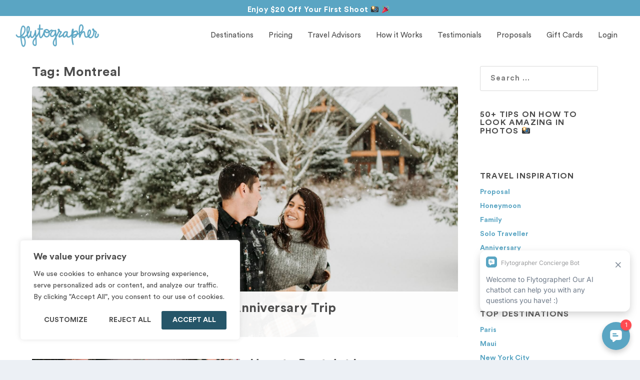

--- FILE ---
content_type: text/html; charset=UTF-8
request_url: https://www.flytographer.com/blog/tag/montreal/
body_size: 20917
content:
<!DOCTYPE html>
<!--[if IE 6]>
<html id="ie6" lang="en-US">
<![endif]-->
<!--[if IE 7]>
<html id="ie7" lang="en-US">
<![endif]-->
<!--[if IE 8]>
<html id="ie8" lang="en-US">
<![endif]-->
<!--[if !(IE 6) | !(IE 7) | !(IE 8)  ]><!-->
<html lang="en-US">
<!--<![endif]-->
<head>
<meta charset="UTF-8"/>
<meta http-equiv="X-UA-Compatible" content="IE=edge">
<link rel="pingback" href="https://www.flytographer.com/xmlrpc.php"/>
<!--[if lt IE 9]>
<script src="https://www.flytographer.com/wp-content/themes/Extra/scripts/ext/html5.js" type="text/javascript"></script>
<![endif]-->
<script type="text/javascript">document.documentElement.className='js';</script>
<!-- This site is optimized with the Yoast SEO Premium plugin v15.5 - https://yoast.com/wordpress/plugins/seo/ -->
<title>Montreal | Flytographer</title>
<meta name="robots" content="noindex, follow"/>
<meta property="og:locale" content="en_US"/>
<meta property="og:type" content="article"/>
<meta property="og:title" content="Montreal | Flytographer"/>
<meta property="og:url" content="https://www.flytographer.com/blog/tag/montreal/"/>
<meta property="og:site_name" content="Flytographer"/>
<meta name="twitter:card" content="summary_large_image"/>
<script type="application/ld+json" class="yoast-schema-graph">{"@context":"https://schema.org","@graph":[{"@type":"WebSite","@id":"https://www.flytographer.com/#website","url":"https://www.flytographer.com/","name":"Flytographer","description":"","potentialAction":[{"@type":"SearchAction","target":"https://www.flytographer.com/?s={search_term_string}","query-input":"required name=search_term_string"}],"inLanguage":"en-US"},{"@type":"CollectionPage","@id":"https://www.flytographer.com/blog/tag/montreal/#webpage","url":"https://www.flytographer.com/blog/tag/montreal/","name":"Montreal | Flytographer","isPartOf":{"@id":"https://www.flytographer.com/#website"},"breadcrumb":{"@id":"https://www.flytographer.com/blog/tag/montreal/#breadcrumb"},"inLanguage":"en-US","potentialAction":[{"@type":"ReadAction","target":["https://www.flytographer.com/blog/tag/montreal/"]}]},{"@type":"BreadcrumbList","@id":"https://www.flytographer.com/blog/tag/montreal/#breadcrumb","itemListElement":[{"@type":"ListItem","position":1,"item":{"@type":"WebPage","@id":"https://www.flytographer.com/","url":"https://www.flytographer.com/","name":"Home"}},{"@type":"ListItem","position":2,"item":{"@type":"WebPage","@id":"https://www.flytographer.com/blog/tag/montreal/","url":"https://www.flytographer.com/blog/tag/montreal/","name":"Montreal"}}]}]}</script>
<!-- / Yoast SEO Premium plugin. -->
<link rel='dns-prefetch' href='//cdn.jsdelivr.net'/>
<link rel='dns-prefetch' href='//fonts.googleapis.com'/>
<link rel='dns-prefetch' href='//s.w.org'/>
<link rel='dns-prefetch' href='//flytographer-wp-content.s3.amazonaws.com'/>
<link rel="alternate" type="application/rss+xml" title="Flytographer &raquo; Feed" href="https://www.flytographer.com/feed/"/>
<link rel="alternate" type="application/rss+xml" title="Flytographer &raquo; Montreal Tag Feed" href="https://www.flytographer.com/blog/tag/montreal/feed/"/>
<script type="text/javascript">window._wpemojiSettings={"baseUrl":"https:\/\/s.w.org\/images\/core\/emoji\/13.0.1\/72x72\/","ext":".png","svgUrl":"https:\/\/s.w.org\/images\/core\/emoji\/13.0.1\/svg\/","svgExt":".svg","source":{"concatemoji":"https:\/\/www.flytographer.com\/wp-includes\/js\/wp-emoji-release.min.js?ver=5.6"}};!function(e,a,t){var r,n,o,i,p=a.createElement("canvas"),s=p.getContext&&p.getContext("2d");function c(e,t){var a=String.fromCharCode;s.clearRect(0,0,p.width,p.height),s.fillText(a.apply(this,e),0,0);var r=p.toDataURL();return s.clearRect(0,0,p.width,p.height),s.fillText(a.apply(this,t),0,0),r===p.toDataURL()}function l(e){if(!s||!s.fillText)return!1;switch(s.textBaseline="top",s.font="600 32px Arial",e){case"flag":return!c([127987,65039,8205,9895,65039],[127987,65039,8203,9895,65039])&&(!c([55356,56826,55356,56819],[55356,56826,8203,55356,56819])&&!c([55356,57332,56128,56423,56128,56418,56128,56421,56128,56430,56128,56423,56128,56447],[55356,57332,8203,56128,56423,8203,56128,56418,8203,56128,56421,8203,56128,56430,8203,56128,56423,8203,56128,56447]));case"emoji":return!c([55357,56424,8205,55356,57212],[55357,56424,8203,55356,57212])}return!1}function d(e){var t=a.createElement("script");t.src=e,t.defer=t.type="text/javascript",a.getElementsByTagName("head")[0].appendChild(t)}for(i=Array("flag","emoji"),t.supports={everything:!0,everythingExceptFlag:!0},o=0;o<i.length;o++)t.supports[i[o]]=l(i[o]),t.supports.everything=t.supports.everything&&t.supports[i[o]],"flag"!==i[o]&&(t.supports.everythingExceptFlag=t.supports.everythingExceptFlag&&t.supports[i[o]]);t.supports.everythingExceptFlag=t.supports.everythingExceptFlag&&!t.supports.flag,t.DOMReady=!1,t.readyCallback=function(){t.DOMReady=!0},t.supports.everything||(n=function(){t.readyCallback()},a.addEventListener?(a.addEventListener("DOMContentLoaded",n,!1),e.addEventListener("load",n,!1)):(e.attachEvent("onload",n),a.attachEvent("onreadystatechange",function(){"complete"===a.readyState&&t.readyCallback()})),(r=t.source||{}).concatemoji?d(r.concatemoji):r.wpemoji&&r.twemoji&&(d(r.twemoji),d(r.wpemoji)))}(window,document,window._wpemojiSettings);</script>
<meta content="Extra Child v.2.0.105.1528218151" name="generator"/><style type="text/css">img.wp-smiley,img.emoji{display:inline!important;border:none!important;box-shadow:none!important;height:1em!important;width:1em!important;margin:0 .07em!important;vertical-align:-.1em!important;background:none!important;padding:0!important}</style>
<!-- <link rel='stylesheet' id='wp-block-library-css'  href='https://www.flytographer.com/wp-includes/css/dist/block-library/style.min.css?ver=5.6' type='text/css' media='all' /> -->
<!-- <link rel='stylesheet' id='activecampaign-form-block-css'  href='https://www.flytographer.com/wp-content/plugins/activecampaign-subscription-forms/activecampaign-form-block/build/style-index.css?ver=1609788551' type='text/css' media='all' /> -->
<!-- <link rel='stylesheet' id='sb_instagram_styles-css'  href='https://www.flytographer.com/wp-content/plugins/instagram-feed-pro/css/sb-instagram.css?ver=4.0.9' type='text/css' media='all' /> -->
<!-- <link rel='stylesheet' id='et_monarch-css-css'  href='https://www.flytographer.com/wp-content/plugins/monarch/css/style.css?ver=1.4.13' type='text/css' media='all' /> -->
<!-- <link rel='stylesheet' id='chld_thm_cfg_parent-css'  href='https://www.flytographer.com/wp-content/themes/Extra/style.css?ver=5.6' type='text/css' media='all' /> -->
<link rel="stylesheet" type="text/css" href="//www.flytographer.com/wp-content/cache/wpfc-minified/d6nkw6ce/hy5so.css" media="all"/>
<link rel='stylesheet' id='material-icons-css' href='//fonts.googleapis.com/css2?family=Material+Symbols+Outlined&#038;ver=5.6' type='text/css' media='all'/>
<link rel='stylesheet' id='slick_css-css' href='//cdn.jsdelivr.net/jquery.slick/1.5.0/slick.css?ver=5.6' type='text/css' media='all'/>
<!-- <link rel='stylesheet' id='extra-style-css'  href='https://www.flytographer.com/wp-content/themes/Extra-child/style.css?ver=2.0.105.1528218151' type='text/css' media='all' /> -->
<!-- <link rel='stylesheet' id='recent-posts-widget-with-thumbnails-public-style-css'  href='https://www.flytographer.com/wp-content/plugins/recent-posts-widget-with-thumbnails/public.css?ver=7.0.2' type='text/css' media='all' /> -->
<!-- <link rel='stylesheet' id='dashicons-css'  href='https://www.flytographer.com/wp-includes/css/dashicons.min.css?ver=5.6' type='text/css' media='all' /> -->
<link rel="stylesheet" type="text/css" href="//www.flytographer.com/wp-content/cache/wpfc-minified/e6o62xb8/hy5so.css" media="all"/>
<script src='//www.flytographer.com/wp-content/cache/wpfc-minified/g3e5rb6f/hy5so.js' type="text/javascript"></script>
<!-- <script type='text/javascript' src='https://www.flytographer.com/wp-includes/js/jquery/jquery.min.js?ver=3.5.1' id='jquery-core-js'></script> -->
<!-- <script type='text/javascript' src='https://www.flytographer.com/wp-includes/js/jquery/jquery-migrate.min.js?ver=3.3.2' id='jquery-migrate-js'></script> -->
<link rel="https://api.w.org/" href="https://www.flytographer.com/wp-json/"/><link rel="alternate" type="application/json" href="https://www.flytographer.com/wp-json/wp/v2/tags/114"/><link rel="EditURI" type="application/rsd+xml" title="RSD" href="https://www.flytographer.com/xmlrpc.php?rsd"/>
<link rel="wlwmanifest" type="application/wlwmanifest+xml" href="https://www.flytographer.com/wp-includes/wlwmanifest.xml"/> 
<meta name="generator" content="WordPress 5.6"/>
<!-- Google Tag Manager -->
<script>(function(w,d,s,l,i){w[l]=w[l]||[];w[l].push({'gtm.start':new Date().getTime(),event:'gtm.js'});var f=d.getElementsByTagName(s)[0],j=d.createElement(s),dl=l!='dataLayer'?'&l='+l:'';j.async=true;j.src='https://www.googletagmanager.com/gtm.js?id='+i+dl;f.parentNode.insertBefore(j,f);})(window,document,'script','dataLayer','GTM-PF9XX43');</script>
<!-- End Google Tag Manager -->
<!-- Hotjar Tracking Code for www.flytographer.com -->
<script>(function(h,o,t,j,a,r){h.hj=h.hj||function(){(h.hj.q=h.hj.q||[]).push(arguments)};h._hjSettings={hjid:32524,hjsv:6};a=o.getElementsByTagName('head')[0];r=o.createElement('script');r.async=1;r.src=t+h._hjSettings.hjid+j+h._hjSettings.hjsv;a.appendChild(r);})(window,document,'https://static.hotjar.com/c/hotjar-','.js?sv=');</script>
<!-- Leadquizzes 3 tracking script -->
<!-- <script src='https://lq3-production01.s3.amazonaws.com/lead_quizzes_3.0/tracking/js/properties/b4gdvxbrjysuza.js'></script> -->
<!-- End of Leadquizzes 3 script -->
<meta name="google-site-verification" content="qCdHFcYJpRwx9sHRo1aX6Ku76tsqmfD2DqibvBZLogU"/><style type="text/css" id="et-social-custom-css">.et_monarch .et_social_sidebar_networks li,.et_monarch .et_social_mobile li{background:#5aa5c3}.et_monarch .et_social_sidebar_networks .et_social_icons_container li:hover,.et_monarch .et_social_mobile .et_social_icons_container li:hover{background:#5aa5c3!important}.et_social_sidebar_border li{border-color:#5aa5c3!important}.et_monarch .et_social_sidebar_networks .et_social_icons_container li i,.et_monarch .et_social_sidebar_networks .et_social_icons_container li .et_social_count,.et_monarch .et_social_mobile .et_social_icons_container li i,.et_monarch .et_social_mobile .et_social_icons_container li .et_social_count{color:#fff}.et_monarch .et_social_sidebar_networks .et_social_icons_container li:hover i,.et_monarch .et_social_sidebar_networks .et_social_icons_container li:hover .et_social_count,.et_monarch .et_social_mobile .et_social_icons_container li:hover i,.et_monarch .et_social_mobile .et_social_icons_container li:hover .et_social_count{color:#fff!important}.et_monarch .et_social_inline .et_social_circle .et_social_icons_container li i,.et_monarch .et_social_inline li{background:#5aa5c3}.et_monarch .et_social_inline .et_social_circle .et_social_icons_container li:hover i,.et_monarch .et_social_inline .et_social_rounded .et_social_icons_container li:hover,.et_monarch .et_social_inline .et_social_rectangle .et_social_icons_container li:hover{background:#4c4c4c!important}.et_monarch .et_social_inline .et_social_icons_container li i,.et_monarch .et_social_inline .et_social_count,.et_monarch .et_social_inline .et_social_networkname{color:#fff}.et_monarch .et_social_inline .et_social_icons_container li:hover i,.et_monarch .et_social_inline .et_social_icons_container li:hover .et_social_count,.et_monarch .et_social_inline .et_social_icons_container li:hover .et_social_networkname{color:#fff!important}</style><link rel="preload" href="https://www.flytographer.com/wp-content/themes/Extra/core/admin/fonts/modules.ttf" as="font" crossorigin="anonymous"><script type="text/javascript" src="//www.flytographer.com/?wordfence_syncAttackData=1762124854.242" async></script><meta name="viewport" content="width=device-width, initial-scale=1.0, maximum-scale=1.0, user-scalable=1"/><link rel="icon" href="https://media.flytographer.com/uploads/2018/04/cropped-favicon-32x32.png" sizes="32x32"/>
<link rel="icon" href="https://media.flytographer.com/uploads/2018/04/cropped-favicon-192x192.png" sizes="192x192"/>
<link rel="apple-touch-icon" href="https://media.flytographer.com/uploads/2018/04/cropped-favicon-180x180.png"/>
<meta name="msapplication-TileImage" content="https://media.flytographer.com/uploads/2018/04/cropped-favicon-270x270.png"/>
<!-- <link rel="stylesheet" id="et-extra-customizer-global-cached-inline-styles" href="https://www.flytographer.com/wp-content/et-cache/global/et-extra-customizer-global-17619651760064.min.css" onerror="et_core_page_resource_fallback(this, true)" onload="et_core_page_resource_fallback(this)" /> -->
<link rel="stylesheet" type="text/css" href="//www.flytographer.com/wp-content/cache/wpfc-minified/lndfckdh/hqq9g.css" media="all"/><style id="et-extra-customizer-cpt-global-cached-inline-styles">.widget_et_recent_tweets .widget_list a,.widget_et_recent_tweets .et-extra-icon,.widget_et_recent_tweets .widget-footer .et-extra-social-icon,.widget_et_recent_tweets .widget-footer .et-extra-social-icon::before,.project-details .project-details-title,.et_filterable_portfolio .filterable_portfolio_filter a.current,.et_extra_layout .et_pb_extra_column_main .et_pb_column .module-head h1,.et_pb_extra_column .module-head h1,#portfolio_filter a.current,.woocommerce div.product div.summary .product_meta a,.woocommerce-page div.product div.summary .product_meta a,.et_pb_widget.woocommerce .product_list_widget li .amount,.et_pb_widget li a:hover,.et_pb_widget.woocommerce .product_list_widget li a:hover,.et_pb_widget.widget_et_recent_videos .widget_list .title:hover,.et_pb_widget.widget_et_recent_videos .widget_list .title.active,.woocommerce .woocommerce-info:before{color:#5aa5c3}.single .score-bar,.widget_et_recent_reviews .review-breakdowns .score-bar,.et_pb_extra_module .posts-list article .post-thumbnail,.et_extra_other_module .posts-list article .post-thumbnail,.et_pb_widget .widget_list_portrait,.et_pb_widget .widget_list_thumbnail,.quote-format,.link-format,.audio-format .audio-wrapper,.paginated .pagination li.active,.score-bar,.review-summary-score-box,.post-footer .rating-stars #rating-stars img.star-on,.post-footer .rating-stars #rated-stars img.star-on,.author-box-module .author-box-avatar,.timeline-menu li.active a:before,.woocommerce div.product form.cart .button,.woocommerce div.product form.cart .button.disabled,.woocommerce div.product form.cart .button.disabled:hover,.woocommerce-page div.product form.cart .button,.woocommerce-page div.product form.cart .button.disabled,.woocommerce-page div.product form.cart .button.disabled:hover,.woocommerce div.product form.cart .read-more-button,.woocommerce-page div.product form.cart .read-more-button,.woocommerce div.product form.cart .post-nav .nav-links .button,.woocommerce-page div.product form.cart .post-nav .nav-links .button,.woocommerce .woocommerce-message,.woocommerce-page .woocommerce-message{background-color:#5aa5c3}#et-menu>li>ul,#et-menu li>ul,#et-menu>li>ul>li>ul,.et-top-search-primary-menu-item .et-top-search,.et_pb_module,.module,.page article,.authors-page .page,#timeline-sticky-header,.et_extra_other_module,.woocommerce .woocommerce-info{border-color:#5aa5c3}h1,h2,h3,h4,h5,h6,h1 a,h2 a,h3 a,h4 a,h5 a,h6 a{font-size:26px}body{font-size:15px}h1,h2,h3,h4,h5,h6,h1 a,h2 a,h3 a,h4 a,h5 a,h6 a{font-family:'Circular Book',sans-serif}body{font-family:'Circular Book',sans-serif}a,a:visited,.post-content a,.et_pb_pagebuilder_layout .et_pb_blurb_container p a,.et_pb_pagebuilder_layout .et_pb_code a,.et_pb_pagebuilder_layout .et_pb_promo_description a,.et_pb_pagebuilder_layout .et_pb_newsletter_description a,.et_pb_pagebuilder_layout .et_pb_team_member_description>a,.et_pb_pagebuilder_layout .et_pb_pricing li a,.et_pb_pagebuilder_layout .et_pb_slide_content a,.et_pb_pagebuilder_layout .et_pb_tab a,.et_pb_pagebuilder_layout .et_pb_text a,.et_pb_pagebuilder_layout .et_pb_toggle_content a,.et_pb_pagebuilder_layout .et_pb_fullwidth_code a{color:#5aa5c3}body{color:#4c4c4c}h1,h2,h3,h4,h5,h6,h1 a,h2 a,h3 a,h4 a,h5 a,h6 a{color:#4c4c4c}.archive h1,.search h1{color:#4c4c4c}#page-container{background-color:#fff}#et-menu li a{font-size:15px}#et-menu li{font-family:'Circular Book',sans-serif}#et-menu>li a,#et-menu>li.menu-item-has-children>a:after,#et-menu>li.mega-menu-featured>a:after,#et-extra-mobile-menu>li.mega-menu-featured>a:after{color:#4c4c4c}#main-header{background-color:#fff}#footer h4,#footer .et_pb_widget h4.widgettitle{font-weight:600;font-style:normal;text-transform:none;text-decoration:none}#footer .et_pb_widget,#footer div,#footer .et_pb_widget p,#footer .et_pb_widget ins,#footer .et_pb_widget span,#footer .et_pb_widget strong,#footer .widget_list li .post-meta,#footer .et_pb_widget .recentcomments .post-title,#footer .et_pb_widget .recentcomments .comment-author-link,#footer .et_pb_widget .recentcomments .author,#footer .widget_calendar td,#footer .widget_et_recent_tweets .et-extra-icon:before{color:#4c4c4c}#footer .et_pb_widget a,#footer .et_pb_widget a:visited,#footer .et_pb_widget a span,#footer .et_pb_widget ul li a,#footer .et_pb_widget .widget-list li a,#footer .et_pb_widget #recentcomments li a,#footer .widget .title{color:#4c4c4c}#footer h4,#footer .et_pb_widget h4.widgettitle{color:#4c4c4c}#footer-bottom{background-color:#5aa5c3}#page-container .button,#page-container button,#page-container button[type="submit"],#page-container input[type="submit"],#page-container input[type="reset"],#page-container input[type="button"],.read-more-button,.comment-body .comment_area .comment-content .reply-container .comment-reply-link,.widget_tag_cloud a,.widget_tag_cloud a:visited,.post-nav .nav-links .button,a.read-more-button,a.read-more-button:visited,#footer .widget_tag_cloud a,#footer .widget_tag_cloud a:visited,#footer a.read-more-button,#footer a.read-more-button:visited,#footer .button,#footer button,#footer button[type="submit"],#footer input[type="submit"],#footer input[type="reset"],#footer input[type="button"],.et_pb_button{color:#fff}#page-container .button,#page-container button,#page-container button[type="submit"],#page-container input[type="submit"],#page-container input[type="reset"],#page-container input[type="button"],.read-more-button,.comment-body .comment_area .comment-content .reply-container .comment-reply-link,.widget_tag_cloud a,.widget_tag_cloud a:visited,.post-nav .nav-links .button,a.read-more-button,a.read-more-button:visited,#footer .widget_tag_cloud a,#footer .widget_tag_cloud a:visited,#footer a.read-more-button,#footer a.read-more-button:visited,#footer .button,#footer button,#footer button[type="submit"],#footer input[type="submit"],#footer input[type="reset"],#footer input[type="button"],.et_pb_button{background-color:#5aa5c3}#page-container .button,#page-container button,#page-container button[type="submit"],#page-container input[type="submit"],#page-container input[type="reset"],#page-container input[type="button"],.read-more-button,.comment-body .comment_area .comment-content .reply-container .comment-reply-link,.widget_tag_cloud a,.widget_tag_cloud a:visited,.post-nav .nav-links .button,a.read-more-button,a.read-more-button:visited,#footer .widget_tag_cloud a,#footer .widget_tag_cloud a:visited,#footer a.read-more-button,#footer a.read-more-button:visited,#footer .button,#footer button,#footer button[type="submit"],#footer input[type="submit"],#footer input[type="reset"],#footer input[type="button"],.et_pb_button{border-width:1px}#page-container .button,#page-container button,#page-container button[type="submit"],#page-container input[type="submit"],#page-container input[type="reset"],#page-container input[type="button"],.read-more-button,.comment-body .comment_area .comment-content .reply-container .comment-reply-link,.widget_tag_cloud a,.widget_tag_cloud a:visited,.post-nav .nav-links .button,a.read-more-button,a.read-more-button:visited,#footer .widget_tag_cloud a,#footer .widget_tag_cloud a:visited,#footer a.read-more-button,#footer a.read-more-button:visited,#footer .button,#footer button,#footer button[type="submit"],#footer input[type="submit"],#footer input[type="reset"],#footer input[type="button"],.et_pb_button{border-color:#5aa5c3}#page-container .button,#page-container button,#page-container button[type="submit"],#page-container input[type="submit"],#page-container input[type="reset"],#page-container input[type="button"],.read-more-button,.comment-body .comment_area .comment-content .reply-container .comment-reply-link,.widget_tag_cloud a,.widget_tag_cloud a:visited,.post-nav .nav-links .button,a.read-more-button,a.read-more-button:visited,#footer .widget_tag_cloud a,#footer .widget_tag_cloud a:visited,#footer a.read-more-button,#footer a.read-more-button:visited,#footer .button,#footer button,#footer button[type="submit"],#footer input[type="submit"],#footer input[type="reset"],#footer input[type="button"],.et_pb_button{font-weight:normal;font-style:normal;text-transform:none;text-decoration:none}#page-container .button,#page-container button,#page-container button[type="submit"],#page-container input[type="submit"],#page-container input[type="reset"],#page-container input[type="button"],.read-more-button,.comment-body .comment_area .comment-content .reply-container .comment-reply-link,.widget_tag_cloud a,.widget_tag_cloud a:visited,.post-nav .nav-links .button,a.read-more-button,a.read-more-button:visited,#footer .widget_tag_cloud a,#footer .widget_tag_cloud a:visited,#footer a.read-more-button,#footer a.read-more-button:visited,#footer .button,#footer button,#footer button[type="submit"],#footer input[type="submit"],#footer input[type="reset"],#footer input[type="button"],.et_pb_button{font-family:'Circular Book',sans-serif}#page-container .button:hover,#page-container button:hover,#page-container button[type="submit"]:hover,#page-container input[type="submit"]:hover,#page-container input[type="reset"]:hover,#page-container input[type="button"]:hover,.read-more-button:hover,.comment-body .comment_area .comment-content .reply-container .comment-reply-link:hover,.widget_tag_cloud a:hover,.widget_tag_cloud a:visited:hover,.post-nav .nav-links .button:hover,a.read-more-button:hover,a.read-more-button:visited:hover,#footer .widget_tag_cloud a:hover,#footer .widget_tag_cloud a:visited:hover,#footer a.read-more-button:hover,#footer a.read-more-button:visited:hover,#footer .button:hover,#footer button:hover,#footer button[type="submit"]:hover,#footer input[type="submit"]:hover,#footer input[type="reset"]:hover,#footer input[type="button"]:hover,.et_pb_button:hover{color:#5aa5c3}#page-container .button:hover,#page-container button:hover,#page-container button[type="submit"]:hover,#page-container input[type="submit"]:hover,#page-container input[type="reset"]:hover,#page-container input[type="button"]:hover,.read-more-button:hover,.comment-body .comment_area .comment-content .reply-container .comment-reply-link:hover,.widget_tag_cloud a:hover,.widget_tag_cloud a:visited:hover,.post-nav .nav-links .button:hover,a.read-more-button:hover,a.read-more-button:visited:hover,#footer .widget_tag_cloud a:hover,#footer .widget_tag_cloud a:visited:hover,#footer a.read-more-button:hover,#footer a.read-more-button:visited:hover,#footer .button:hover,#footer button:hover,#footer button[type="submit"]:hover,#footer input[type="submit"]:hover,#footer input[type="reset"]:hover,#footer input[type="button"]:hover,.et_pb_button:hover{background-color:#fff}#page-container .button:hover,#page-container button:hover,#page-container button[type="submit"]:hover,#page-container input[type="submit"]:hover,#page-container input[type="reset"]:hover,#page-container input[type="button"]:hover,.read-more-button:hover,.comment-body .comment_area .comment-content .reply-container .comment-reply-link:hover,.widget_tag_cloud a:hover,.widget_tag_cloud a:visited:hover,.post-nav .nav-links .button:hover,a.read-more-button:hover,a.read-more-button:visited:hover,#footer .widget_tag_cloud a:hover,#footer .widget_tag_cloud a:visited:hover,#footer a.read-more-button:hover,#footer a.read-more-button:visited:hover,#footer .button:hover,#footer button:hover,#footer button[type="submit"]:hover,#footer input[type="submit"]:hover,#footer input[type="reset"]:hover,#footer input[type="button"]:hover,.et_pb_button:hover{border-width:1px}#page-container .button:hover,#page-container button:hover,#page-container button[type="submit"]:hover,#page-container input[type="submit"]:hover,#page-container input[type="reset"]:hover,#page-container input[type="button"]:hover,.read-more-button:hover,.comment-body .comment_area .comment-content .reply-container .comment-reply-link:hover,.widget_tag_cloud a:hover,.widget_tag_cloud a:visited:hover,.post-nav .nav-links .button:hover,a.read-more-button:hover,a.read-more-button:visited:hover,#footer .widget_tag_cloud a:hover,#footer .widget_tag_cloud a:visited:hover,#footer a.read-more-button:hover,#footer a.read-more-button:visited:hover,#footer .button:hover,#footer button:hover,#footer button[type="submit"]:hover,#footer input[type="submit"]:hover,#footer input[type="reset"]:hover,#footer input[type="button"]:hover,.et_pb_button:hover{border-color:#5aa5c3}#page-container .button:hover,#page-container button:hover,#page-container button[type="submit"]:hover,#page-container input[type="submit"]:hover,#page-container input[type="reset"]:hover,#page-container input[type="button"]:hover,.read-more-button:hover,.comment-body .comment_area .comment-content .reply-container .comment-reply-link:hover,.widget_tag_cloud a:hover,.widget_tag_cloud a:visited:hover,.post-nav .nav-links .button:hover,a.read-more-button:hover,a.read-more-button:visited:hover,#footer .widget_tag_cloud a:hover,#footer .widget_tag_cloud a:visited:hover,#footer a.read-more-button:hover,#footer a.read-more-button:visited:hover,#footer .button:hover,#footer button:hover,#footer button[type="submit"]:hover,#footer input[type="submit"]:hover,#footer input[type="reset"]:hover,#footer input[type="button"]:hover,.et_pb_button:hover{font-weight:normal;font-style:normal;text-transform:none;text-decoration:none}.et_pb_portfolio .et_pb_portfolio_item h2,.et_pb_fullwidth_portfolio .et_pb_portfolio_item h3,.et_pb_portfolio_grid .et_pb_portfolio_item h2{font-size:26px}.et_pb_widget_area h4{font-size:28px}.et_pb_posts .et_pb_post h2{font-size:26px}@media only screen and (min-width:768px){#main-header .logo{height:49.6px;margin:15.2px 0}.header.left-right #et-navigation>ul>li>a{padding-bottom:32.5px}.et-fixed-header #main-header .logo{height:40.8px;margin:19.6px 0}.et-fixed-header .header.left-right #et-navigation>ul>li>a{padding-bottom:32px}}</style></head>
<body class="archive tag tag-montreal tag-114 et_monarch et_extra et_extra_layout et_pb_pagebuilder_layout et_fullwidth_nav et_non_fixed_nav et_pb_gutters3 et_primary_nav_dropdown_animation_Default et_secondary_nav_dropdown_animation_Default with_sidebar with_sidebar_right et_includes_sidebar et-db et_minified_js et_minified_css">
<div id="page-container" class="page-container">
<!-- Header -->
<header class="header left-right">
<!-- Main Header -->
<div id="main-header-wrapper">
<div id="main-header" data-fixed-height="80">
<div class="container">
<!-- ET Ad -->
<!-- Logo -->
<a class="logo" href="https://www.flytographer.com/" data-fixed-height="51">
<img src="/wp-content/uploads/2018/04/logo.png" alt="Flytographer" id="logo"/>
</a>
<!-- ET Navigation -->
<div id="et-navigation" class="">
<ul id="et-menu" class="nav"><li id="menu-item-20649" class="menu-item menu-item-type-custom menu-item-object-custom menu-item-20649"><a href="https://www.flytographer.com/destinations/">Destinations</a></li>
<li id="menu-item-20933" class="menu-item menu-item-type-custom menu-item-object-custom menu-item-20933"><a href="https://www.flytographer.com/book/">Pricing</a></li>
<li id="menu-item-66999" class="menu-item menu-item-type-custom menu-item-object-custom menu-item-66999"><a href="https://www.flytographer.com/partner-with-flytographer/travel-advisors">Travel Advisors</a></li>
<li id="menu-item-20935" class="menu-item menu-item-type-custom menu-item-object-custom menu-item-20935"><a href="https://www.flytographer.com/about/">How it Works</a></li>
<li id="menu-item-67920" class="menu-item menu-item-type-custom menu-item-object-custom menu-item-67920"><a href="https://www.flytographer.com/customer-reviews/">Testimonials</a></li>
<li id="menu-item-20936" class="menu-item menu-item-type-custom menu-item-object-custom menu-item-20936"><a href="https://www.flytographer.com/proposals-ideas-hire-a-proposal-photographer/">Proposals</a></li>
<li id="menu-item-20937" class="menu-item menu-item-type-custom menu-item-object-custom menu-item-20937"><a href="https://www.flytographer.com/gift-cards/">Gift Cards</a></li>
<li id="menu-item-20938" class="menu-item menu-item-type-custom menu-item-object-custom menu-item-20938"><a href="https://app.flytographer.com/login">Login</a></li>
<li id="menu-item-81625" class="menu-item menu-item-type-custom menu-item-object-custom menu-item-81625"><a href="https://www.flytographer.com/destinations/">Find a Photographer</a></li>
<li id="menu-item-81626" class="menu-item menu-item-type-custom menu-item-object-custom menu-item-81626"><a href="https://www.flytographer.com/reviews/">35,000+ 5 star reviews</a></li>
</ul>							<div id="et-mobile-navigation">
<span class="show-menu">
<div class="show-menu-button">
<span></span>
<span></span>
<span></span>
</div>
<p>Select Page</p>
</span>
<nav>
</nav>
</div> <!-- /#et-mobile-navigation -->						</div><!-- /#et-navigation -->
</div><!-- /.container -->
</div><!-- /#main-header -->
</div><!-- /#main-header-wrapper -->
</header>
<div id="main-content">
<div class="container">
<div id="content-area" class="with_sidebar with_sidebar_right clearfix">
<div class="et_pb_extra_column_main">
<h1>Tag: <span>Montreal</span></h1>
<div class="et_pb_section et_pb_section_0 et_section_regular">
<div class="et_pb_row et_pb_row_0">
<div class="et_pb_column et_pb_column_4_4 et_pb_column_0  et_pb_css_mix_blend_mode_passthrough et-last-child">
<div class="module featured-posts-slider-module et_pb_extra_module  et_pb_featured_posts_slider_0" data-breadcrumbs="enabled">
<div class="posts-slider-module-items carousel-items et_pb_slides">
<article id="post-62615" class="post carousel-item et_pb_slide post-62615 type-post status-publish format-standard has-post-thumbnail hentry category-flytographer tag-anniversary tag-bali tag-caragenia tag-december-travel tag-marrakesh tag-maui tag-montreal tag-occasion tag-sayulita tag-vacation-photographers tag-whistler tag-winter-destinations et-has-post-format-content et_post_format-et-post-format-standard" style="background-image:url(https://media.flytographer.com/uploads/2019/12/January-anniversary-trip-photographer-flytographer-20.jpg)">
<div class="post-content-box">
<div class="post-content">
<h3 class="entry-title"><a href="https://www.flytographer.com/blog/best-january-anniversary-trip-ideas/">Top 10 Ideas for Your January Anniversary Trip</a></h3>
<div class="post-meta vcard">
<p><span class="updated">Dec 15, 2023</span> | <a href="https://www.flytographer.com/blog/category/flytographer/" rel="tag">Flytographer</a>					</div>
</div>
</div>
</article>
</div>
</div>
<div class="posts-blog-feed-module post-module et_pb_extra_module standard  et_pb_posts_blog_feed_standard_0 paginated et_pb_extra_module" style="border-color:#5AA5C3;" data-current_page="1" data-et_column_type="" data-show_featured_image="1" data-show_author="" data-show_categories="1" data-show_date="1" data-show_rating="" data-show_more="1" data-show_comments="" data-date_format="M j, Y" data-posts_per_page="12" data-order="desc" data-orderby="date" data-category_id="" data-content_length="excerpt" data-blog_feed_module_type="standard" data-hover_overlay_icon="" data-use_tax_query="1">
<div class="paginated_content">
<div class="paginated_page paginated_page_1 active" data-columns>
<article id="post-49792" class="post et-format- post-49792 type-post status-publish format-standard has-post-thumbnail hentry category-flytographer tag-lisbon tag-london tag-marrakesh tag-montreal tag-paris et-has-post-format-content et_post_format-et-post-format-standard">
<div class="header">
<a href="https://www.flytographer.com/blog/how-to-beat-jet-lag/" title="How to Beat Jet Lag" class="featured-image">
<img src="https://media.flytographer.com/uploads/2018/08/how-to-beat-jet-lag-7.jpg" alt="How to Beat Jet Lag"/><span class="et_pb_extra_overlay"></span>
</a>		</div>
<div class="post-content">
<h2 class="post-title entry-title"><a class="et-accent-color" style="color:#5aa5c3;" href="https://www.flytographer.com/blog/how-to-beat-jet-lag/">How to Beat Jet Lag</a></h2>
<div class="post-meta vcard">
<p><span class="updated">Sep 27, 2018</span> | <a href="https://www.flytographer.com/blog/category/flytographer/" rel="tag">Flytographer</a></p>
</div>
<div class="excerpt entry-summary">
<p>Travelling across time zones? Have no fear! We’re breaking down how to beat jet lag in 5 easy...</p>
<a class="read-more-button" data-icon="" href="https://www.flytographer.com/blog/how-to-beat-jet-lag/">Read More</a>
</div>
</div>
</article>
<article id="post-47623" class="post et-format- post-47623 type-post status-publish format-standard has-post-thumbnail hentry category-flytographer tag-cape-town tag-eiffel-tower tag-family tag-kauai tag-lake-tahoe tag-london tag-maui tag-montreal tag-seoul et-has-post-format-content et_post_format-et-post-format-standard">
<div class="header">
<a href="https://www.flytographer.com/blog/five-things-to-do-with-your-kids-before-they-grow-up/" title="Five Things To Do With Your Kids Before They Grow Up" class="featured-image">
<img src="https://media.flytographer.com/uploads/2018/07/Cape-Town-Fam.jpg" alt="Five Things To Do With Your Kids Before They Grow Up"/><span class="et_pb_extra_overlay"></span>
</a>		</div>
<div class="post-content">
<h2 class="post-title entry-title"><a class="et-accent-color" style="color:#5aa5c3;" href="https://www.flytographer.com/blog/five-things-to-do-with-your-kids-before-they-grow-up/">Five Things To Do With Your Kids Before They Grow Up</a></h2>
<div class="post-meta vcard">
<p><span class="updated">Jul 12, 2018</span> | <a href="https://www.flytographer.com/blog/category/flytographer/" rel="tag">Flytographer</a></p>
</div>
<div class="excerpt entry-summary">
<p>Parenting a child is a quick ride: You’ll blink and that cute baby you were coddling will suddenly be an eye-rolling teen or fully bearded adult. So make the most of the roughly 18 summers of childhood that are all yours for the crafting.</p>
<a class="read-more-button" data-icon="" href="https://www.flytographer.com/blog/five-things-to-do-with-your-kids-before-they-grow-up/">Read More</a>
</div>
</div>
</article>
<article id="post-47418" class="post et-format- post-47418 type-post status-publish format-standard has-post-thumbnail hentry category-flytographer tag-banff tag-montreal tag-tofino tag-toronto tag-vancouver et-has-post-format-content et_post_format-et-post-format-standard">
<div class="header">
<a href="https://www.flytographer.com/blog/ten-ways-to-fall-in-love-with-canada/" title="Ten Ways to Fall in Love with Canada" class="featured-image">
<img src="https://media.flytographer.com/uploads/2018/06/160704_David_0027-627x376.jpg" alt="Ten Ways to Fall in Love with Canada"/><span class="et_pb_extra_overlay"></span>
</a>		</div>
<div class="post-content">
<h2 class="post-title entry-title"><a class="et-accent-color" style="color:#5aa5c3;" href="https://www.flytographer.com/blog/ten-ways-to-fall-in-love-with-canada/">Ten Ways to Fall in Love with Canada</a></h2>
<div class="post-meta vcard">
<p><span class="updated">Jun 28, 2018</span> | <a href="https://www.flytographer.com/blog/category/flytographer/" rel="tag">Flytographer</a></p>
</div>
<div class="excerpt entry-summary">
<p>We know there is no shortage of reasons to love Canada (our headquarters is in beautiful Victoria,...</p>
<a class="read-more-button" data-icon="" href="https://www.flytographer.com/blog/ten-ways-to-fall-in-love-with-canada/">Read More</a>
</div>
</div>
</article>
<article id="post-19492" class="post et-format- post-19492 type-post status-publish format-standard has-post-thumbnail hentry category-flytographer tag-amalfi-coast tag-amsterdam tag-anniversary tag-barcelona tag-budapest tag-couples tag-denver tag-dublin tag-florence tag-lisbon tag-london tag-love tag-maui tag-mauritius tag-montreal tag-napasonoma tag-nyc tag-paris tag-playa-del-carmen tag-porto tag-prague tag-quebec-city tag-rome tag-santorini tag-seattle tag-seoul tag-tofino tag-tokyo tag-venice et-has-post-format-content et_post_format-et-post-format-standard">
<div class="header">
<a href="https://www.flytographer.com/blog/our-favourite-first-anniversary-moments/" title="Our Favourite First Anniversary Moments" class="featured-image">
<img src="https://media.flytographer.com/uploads/2018/03/heather-3-627x376.jpg" alt="Our Favourite First Anniversary Moments"/><span class="et_pb_extra_overlay"></span>
</a>		</div>
<div class="post-content">
<h2 class="post-title entry-title"><a class="et-accent-color" style="color:#5aa5c3;" href="https://www.flytographer.com/blog/our-favourite-first-anniversary-moments/">Our Favourite First Anniversary Moments</a></h2>
<div class="post-meta vcard">
<p><span class="updated">Mar 14, 2018</span> | <a href="https://www.flytographer.com/blog/category/flytographer/" rel="tag">Flytographer</a></p>
</div>
<div class="excerpt entry-summary">
<p>Celebrating one year of happily ever after?&nbsp;Here are our favourite first anniversary moments to get you inspired for your own one-year anniversary photo shoot.</p>
<a class="read-more-button" data-icon="" href="https://www.flytographer.com/blog/our-favourite-first-anniversary-moments/">Read More</a>
</div>
</div>
</article>
<article id="post-18385" class="post et-format- post-18385 type-post status-publish format-standard has-post-thumbnail hentry category-flytographer tag-anchorage tag-auckland tag-bangkok tag-cape-cod tag-edinburgh tag-family tag-kids tag-montreal tag-porto tag-san-jose tag-seoul et-has-post-format-content et_post_format-et-post-format-standard">
<div class="header">
<a href="https://www.flytographer.com/blog/must-visit-destinations-for-families-in-2018/" title="The Must-Visit Destinations for Families in 2018" class="featured-image">
<img src="https://media.flytographer.com/uploads/2017/12/montreal-vivian-1-627x376.jpg" alt="The Must-Visit Destinations for Families in 2018"/><span class="et_pb_extra_overlay"></span>
</a>		</div>
<div class="post-content">
<h2 class="post-title entry-title"><a class="et-accent-color" style="color:#5aa5c3;" href="https://www.flytographer.com/blog/must-visit-destinations-for-families-in-2018/">The Must-Visit Destinations for Families in 2018</a></h2>
<div class="post-meta vcard">
<p><span class="updated">Dec 14, 2017</span> | <a href="https://www.flytographer.com/blog/category/flytographer/" rel="tag">Flytographer</a></p>
</div>
<div class="excerpt entry-summary">
<p>2018 is just around the corner and we’re already dreaming of where the year will take us. After all, planning vacations and the anticipation leading up to them are part of the fun of travel, so get a head start on next year’s globetrotting with a look at our must-visit destinations for families in 2018.</p>
<a class="read-more-button" data-icon="" href="https://www.flytographer.com/blog/must-visit-destinations-for-families-in-2018/">Read More</a>
</div>
</div>
</article>
<article id="post-18485" class="post et-format- post-18485 type-post status-publish format-standard has-post-thumbnail hentry category-flytographer tag-banff tag-chicago tag-couples tag-engagement tag-helsinki tag-love tag-montreal tag-nyc tag-paris tag-proposal tag-vancouver et-has-post-format-content et_post_format-et-post-format-standard">
<div class="header">
<a href="https://www.flytographer.com/blog/holiday-proposals-around-the-world/" title="Our Favourite Holiday Proposal Moments from Around the World" class="featured-image">
<img src="https://media.flytographer.com/uploads/2017/11/8-nyc-proposal-johnny-2-627x376.jpg" alt="Our Favourite Holiday Proposal Moments from Around the World"/><span class="et_pb_extra_overlay"></span>
</a>		</div>
<div class="post-content">
<h2 class="post-title entry-title"><a class="et-accent-color" style="color:#5aa5c3;" href="https://www.flytographer.com/blog/holiday-proposals-around-the-world/">Our Favourite Holiday Proposal Moments from Around the World</a></h2>
<div class="post-meta vcard">
<p><span class="updated">Nov 21, 2017</span> | <a href="https://www.flytographer.com/blog/category/flytographer/" rel="tag">Flytographer</a></p>
</div>
<div class="excerpt entry-summary">
<p>The holidays are just around the corner, so in the spirit of the season, we&#8217;re looking back at our favourite holiday proposal moments from around the world. Grab a mug of hot cocoa and settle in for all the heartwarming moments from Helsinki to Chicago.</p>
<a class="read-more-button" data-icon="" href="https://www.flytographer.com/blog/holiday-proposals-around-the-world/">Read More</a>
</div>
</div>
</article>
<article id="post-18141" class="post et-format- post-18141 type-post status-publish format-standard has-post-thumbnail hentry tag-bachelorette tag-best-friends tag-girlfriends-trip tag-montreal et-has-post-format-content et_post_format-et-post-format-standard">
<div class="header">
<a href="https://www.flytographer.com/blog/montreal-bachelorette-party/" title="Plan a Bachelorette Trip to Montréal for A Touch of Europe Close to Home" class="featured-image">
<img src="https://media.flytographer.com/uploads/2017/10/montreal-bachelorette-party-7-4-627x376.jpg" alt="Plan a Bachelorette Trip to Montréal for A Touch of Europe Close to Home"/><span class="et_pb_extra_overlay"></span>
</a>		</div>
<div class="post-content">
<h2 class="post-title entry-title"><a class="et-accent-color" style="color:;" href="https://www.flytographer.com/blog/montreal-bachelorette-party/">Plan a Bachelorette Trip to Montréal for A Touch of Europe Close to Home</a></h2>
<div class="post-meta vcard">
<p><span class="updated">Oct 30, 2017</span></p>
</div>
<div class="excerpt entry-summary">
<p>You don&#8217;t have to book a long-haul flight with your best gals to feel like you&#8217;ve escaped to Europe for an epic bachelorette celebration. Read on for why Montréal is the perfect bachelorette destination.</p>
<a class="read-more-button" data-icon="" href="https://www.flytographer.com/blog/montreal-bachelorette-party/">Read More</a>
</div>
</div>
</article>
<article id="post-18047" class="post et-format- post-18047 type-post status-publish format-standard has-post-thumbnail hentry category-flytographer tag-amsterdam tag-berlin tag-boston tag-chicago tag-denver tag-dublin tag-kyoto tag-ljubljana tag-montreal tag-nyc tag-paris tag-prague tag-quebec-city tag-seoul tag-vienna tag-zurich et-has-post-format-content et_post_format-et-post-format-standard">
<div class="header">
<a href="https://www.flytographer.com/blog/best-destinations-to-experience-fall-beauty/" title="The Best Destinations Around the World to Experience the Beauty of Fall" class="featured-image">
<img src="https://media.flytographer.com/uploads/2017/10/prague-fall-destination-2-1-627x376.jpg" alt="The Best Destinations Around the World to Experience the Beauty of Fall"/><span class="et_pb_extra_overlay"></span>
</a>		</div>
<div class="post-content">
<h2 class="post-title entry-title"><a class="et-accent-color" style="color:#5aa5c3;" href="https://www.flytographer.com/blog/best-destinations-to-experience-fall-beauty/">The Best Destinations Around the World to Experience the Beauty of Fall</a></h2>
<div class="post-meta vcard">
<p><span class="updated">Oct 11, 2017</span> | <a href="https://www.flytographer.com/blog/category/flytographer/" rel="tag">Flytographer</a></p>
</div>
<div class="excerpt entry-summary">
<p>Grab a mug of hot apple cider and check out our top destinations for fall magic. It&#8217;s not too late to plan your own autumn escape.</p>
<a class="read-more-button" data-icon="" href="https://www.flytographer.com/blog/best-destinations-to-experience-fall-beauty/">Read More</a>
</div>
</div>
</article>
<article id="post-11956" class="post et-format- post-11956 type-post status-publish format-standard has-post-thumbnail hentry tag-cartagena tag-florence tag-honolulu tag-kona tag-los-angeles tag-maui tag-montreal tag-paris tag-photo-tips tag-porto tag-rio tag-santorini tag-tulum tag-venice et-has-post-format-content et_post_format-et-post-format-standard">
<div class="header">
<a href="https://www.flytographer.com/blog/our-top-tip-for-best-photos-wear-colour/" title="Our #1 Tip to Get the Best Photos on Your Shoot" class="featured-image">
<img src="https://media.flytographer.com/uploads/2016/11/i-VfGN3M6-4-627x376.jpg" alt="Our #1 Tip to Get the Best Photos on Your Shoot"/><span class="et_pb_extra_overlay"></span>
</a>		</div>
<div class="post-content">
<h2 class="post-title entry-title"><a class="et-accent-color" style="color:;" href="https://www.flytographer.com/blog/our-top-tip-for-best-photos-wear-colour/">Our #1 Tip to Get the Best Photos on Your Shoot</a></h2>
<div class="post-meta vcard">
<p><span class="updated">Nov 11, 2016</span></p>
</div>
<div class="excerpt entry-summary">
<p>So, you’ve booked a Flytographer shoot with us during the next amazing vacation you have planned. Yay! We can’t wait to see you! But, how can you make sure you get the absolute best photos from your shoot?</p>
<a class="read-more-button" data-icon="" href="https://www.flytographer.com/blog/our-top-tip-for-best-photos-wear-colour/">Read More</a>
</div>
</div>
</article>
<article id="post-8784" class="post et-format- post-8784 type-post status-publish format-standard has-post-thumbnail hentry tag-anniversary tag-couples tag-love tag-montreal tag-romantic-getaways tag-travel-guide et-has-post-format-content et_post_format-et-post-format-standard">
<div class="header">
<a href="https://www.flytographer.com/blog/10-things-to-do-in-montreal-this-summer-montreal-vacation-photographer/" title="10 Things to Do in Montreal This Summer" class="featured-image">
<img src="https://media.flytographer.com/uploads/2016/06/montreal-vacation-15-2-627x376.jpg" alt="10 Things to Do in Montreal This Summer"/><span class="et_pb_extra_overlay"></span>
</a>		</div>
<div class="post-content">
<h2 class="post-title entry-title"><a class="et-accent-color" style="color:;" href="https://www.flytographer.com/blog/10-things-to-do-in-montreal-this-summer-montreal-vacation-photographer/">10 Things to Do in Montreal This Summer</a></h2>
<div class="post-meta vcard">
<p><span class="updated">Jun 21, 2016</span></p>
</div>
<div class="excerpt entry-summary">
<p>Montreal is the best place to experience the charm of Europe without ever leaving North America. The primarily French-speaking city offers a host of activities during the summer months. Samantha and Daniel celebrated their first wedding anniversary together in this magical city and share some of their favourite things to do in “Quebec’s Metropolis.”</p>
<a class="read-more-button" data-icon="" href="https://www.flytographer.com/blog/10-things-to-do-in-montreal-this-summer-montreal-vacation-photographer/">Read More</a>
</div>
</div>
</article>
<article id="post-6920" class="post et-format- post-6920 type-post status-publish format-standard has-post-thumbnail hentry category-flytographer tag-anniversary tag-couples tag-love tag-montreal et-has-post-format-content et_post_format-et-post-format-standard">
<div class="header">
<a href="https://www.flytographer.com/blog/montreal-anniversary-weekend-vacation-photographer/" title="A Snowy Anniversary Weekend in Montreal" class="featured-image">
<img src="https://media.flytographer.com/uploads/2016/03/flytographer-vancouver-mallory-elliotte-1-1-627x376.jpg" alt="A Snowy Anniversary Weekend in Montreal"/><span class="et_pb_extra_overlay"></span>
</a>		</div>
<div class="post-content">
<h2 class="post-title entry-title"><a class="et-accent-color" style="color:#5aa5c3;" href="https://www.flytographer.com/blog/montreal-anniversary-weekend-vacation-photographer/">A Snowy Anniversary Weekend in Montreal</a></h2>
<div class="post-meta vcard">
<p><span class="updated">Mar 14, 2016</span> | <a href="https://www.flytographer.com/blog/category/flytographer/" rel="tag">Flytographer</a></p>
</div>
<div class="excerpt entry-summary">
<p>For their first anniversary, traditionally celebrated with a gift of “paper,” Mallory surprised her husband Elliotte with plane tickets to <a target="_blank" href="https://www.flytographer.com/destinations/montreal" rel="noopener">Montreal</a>.&nbsp;<a target="_blank" href="https://www.flytographer.com/vacation-photographers/your-vacation-photographer-in-montreal-meet-vivian" rel="noopener">Flytographer Vivian</a>&nbsp;was there to capture their snowy anniversary trip, which also marked Elliotte’s first passport stamp.</p>
<a class="read-more-button" data-icon="" href="https://www.flytographer.com/blog/montreal-anniversary-weekend-vacation-photographer/">Read More</a>
</div>
</div>
</article>
<article id="post-3552" class="post et-format- post-3552 type-post status-publish format-standard has-post-thumbnail hentry tag-montreal tag-team-flytographer et-has-post-format-content et_post_format-et-post-format-standard">
<div class="header">
<a href="https://www.flytographer.com/blog/foodie-fantasy-in-montreal/" title="Foodie Fantasy in Montreal" class="featured-image">
<img src="https://media.flytographer.com/uploads/2015/07/img-27-627x376.jpg" alt="Foodie Fantasy in Montreal"/><span class="et_pb_extra_overlay"></span>
</a>		</div>
<div class="post-content">
<h2 class="post-title entry-title"><a class="et-accent-color" style="color:;" href="https://www.flytographer.com/blog/foodie-fantasy-in-montreal/">Foodie Fantasy in Montreal</a></h2>
<div class="post-meta vcard">
<p><span class="updated">Jul 6, 2015</span></p>
</div>
<div class="excerpt entry-summary">
<p>Shoot Concierge by day, sustainable food activist by night &#8211; Flytographer&#8217;s very own Jen got the opportunity to travel to Montreal with our local Slow Food chapter for the Slow Food Annual Conference!&nbsp;</p>
<a class="read-more-button" data-icon="" href="https://www.flytographer.com/blog/foodie-fantasy-in-montreal/">Read More</a>
</div>
</div>
</article>
</div><!-- /.paginated_page.paginated_page_1 -->
</div><!-- /.paginated_content -->
<span class="loader"><img src="https://www.flytographer.com/wp-content/themes/Extra/images/pagination-loading.gif" alt="Loading"/></span>
</div><!-- /.posts-blog-feed-module -->
</div> <!-- .et_pb_column -->
</div> <!-- .et_pb_row -->
</div> <!-- .et_pb_section --><div class="et_pb_section et_pb_section_3 et_section_regular">
<div class="et_pb_row et_pb_row_4">
<div class="et_pb_column et_pb_column_4_4 et_pb_column_4  et_pb_css_mix_blend_mode_passthrough et-last-child">
<div class="et_pb_module et_pb_code et_pb_code_0">
<div class="et_pb_code_inner"><script>jQuery('body').prepend('<div id="black-friday-promo-banner" class="travel-shop-promo"><a href="https://www.flytographer.com/welcome-gift/"><strong>Enjoy $20 Off Your First Shoot 📸 🎉</strong></a></div>');</script>
</div>
</div> <!-- .et_pb_code -->
</div> <!-- .et_pb_column -->
</div> <!-- .et_pb_row -->
</div> <!-- .et_pb_section -->							</div>
<div class="et_pb_extra_column_sidebar">
<div id="search-3" class="et_pb_widget widget_search"><h4 class="widgettitle">Search the Blog</h4><form role="search" method="get" class="search-form" action="https://www.flytographer.com/">
<label>
<span class="screen-reader-text">Search for:</span>
<input type="search" class="search-field" placeholder="Search &hellip;" value="" name="s"/>
</label>
<input type="submit" class="search-submit" value="Search"/>
</form></div> <!-- end .et_pb_widget --><div id="custom_html-16" class="widget_text et_pb_widget widget_custom_html"><h4 class="widgettitle">50+ Tips On How To Look Amazing in Photos 📸</h4><div class="textwidget custom-html-widget"><div class="klaviyo-form-WJdiBf"></div></div></div> <!-- end .et_pb_widget --><div id="custom_html-13" class="widget_text et_pb_widget widget_custom_html"><h4 class="widgettitle">Travel Inspiration</h4><div class="textwidget custom-html-widget"><div class="sidebar-custom-links">
<a href="/blog/tag/proposal/">Proposal</a>
<a href="/blog/tag/honeymoon/">Honeymoon</a>
<a href="/blog/tag/family/">Family</a>
<a href="/blog/tag/solo-traveller/">Solo Traveller</a>
<a href="/blog/tag/anniversary/">Anniversary</a>
<a href="/blog/tag/bachelorette/">Bachelorette</a>
<a href="/blog/tag/babymoon/">Babymoon</a>
</div></div></div> <!-- end .et_pb_widget --><div id="custom_html-15" class="widget_text et_pb_widget widget_custom_html"><h4 class="widgettitle">Top Destinations</h4><div class="textwidget custom-html-widget"><div class="sidebar-custom-links">
<a href="/destinations/paris/">Paris</a>
<a href="/destinations/maui/">Maui</a>
<a href="/destinations/new-york-city/">New York City</a>
<a href="/destinations/london/">London</a>
<a href="/destinations/tokyo/">Tokyo</a>
<a href="/destinations/rome/">Rome</a>
<a href="/destinations/honolulu/">Honolulu</a>
<a href="/destinations/venice/">Venice</a>
<a href="/destinations/lisbon/">Lisbon</a>
<a href="/destinations/san-diego/">San Diego</a>
<a href="/destinations/berlin/">Berlin</a>
<a href="/destinations/barcelona/">Barcelona</a>
<a href="/destinations/bali/">Bali</a>
<a href="/destinations/lake-como/">Lake Como</a>
<a href="/destinations/seoul/">Seoul</a>
<a href="/destinations/positano/">Positano</a>
<a href="/destinations/dubai/">Dubai</a>
<a href="/destinations/vancouver/">Vancouver</a>
<a href="/destinations/sydney/">Sydney</a>
<a href="/destinations/florence/">Florence</a>
<a href="/destinations/amsterdam/">Amsterdam</a>
<a href="/destinations/cabo-san-lucas/">Cabo San Lucas</a>
<a href="/destinations/budapest/">Budapest</a>
<a href="/destinations/kyoto/">Kyoto</a>
<a href="/destinations/edinburgh/">Edinburgh</a>
<a href="/destinations/istanbul/">Istanbul</a>
</div></div></div> <!-- end .et_pb_widget --><div id="recent-posts-widget-with-thumbnails-3" class="et_pb_widget recent-posts-widget-with-thumbnails">
<div id="rpwwt-recent-posts-widget-with-thumbnails-3" class="rpwwt-widget">
<h4 class="widgettitle">Recent Posts</h4>
<ul>
<li><a href="https://www.flytographer.com/blog/three-weeks-alone-in-europe/"><img width="75" height="56" src="https://media.flytographer.com/uploads/2025/10/IMG_0011.jpg" class="attachment-75x75 size-75x75 wp-post-image" alt="" loading="lazy"/><span class="rpwwt-post-title">Three Weeks Alone in Europe: What I Learned After Launching My Youngest Son to College</span></a><div class="rpwwt-post-categories">In Flytographer</div><div class="rpwwt-post-date">October 28, 2025</div></li>
<li><a href="https://www.flytographer.com/blog/best-christmas-markets-in-europe/"><img width="75" height="50" src="https://media.flytographer.com/uploads/2024/09/munich-12-16-2023-family-trip-14_original.jpeg" class="attachment-75x75 size-75x75 wp-post-image" alt="" loading="lazy"/><span class="rpwwt-post-title">Best Christmas Markets in Europe to Experience This Winter</span></a><div class="rpwwt-post-categories">In Flytographer</div><div class="rpwwt-post-date">October 21, 2025</div></li>
<li><a href="https://www.flytographer.com/blog/travel-destinations-for-architecture-lovers/"><img width="75" height="50" src="https://media.flytographer.com/uploads/2023/08/singapore-02-27-2022-couples-trip-24_original.jpeg" class="attachment-75x75 size-75x75 wp-post-image" alt="" loading="lazy"/><span class="rpwwt-post-title">Top 20 Travel Destinations for Architecture Lovers</span></a><div class="rpwwt-post-categories">In Flytographer</div><div class="rpwwt-post-date">October 20, 2025</div></li>
<li><a href="https://www.flytographer.com/blog/best-packing-tips-style-culture/"><img width="75" height="50" src="https://media.flytographer.com/uploads/2025/10/Francesca-Murray-–-New-York-City-–-09_12_2022.jpg" class="attachment-75x75 size-75x75 wp-post-image" alt="" loading="lazy"/><span class="rpwwt-post-title">Top Packing Tips From Travel Experts for Style &#038; Cultural Relevance</span></a><div class="rpwwt-post-categories">In Flytographer</div><div class="rpwwt-post-date">October 16, 2025</div></li>
<li><a href="https://www.flytographer.com/blog/best-winter-vacations-for-skiing/"><img width="75" height="50" src="https://media.flytographer.com/uploads/2025/10/best-winter-vacations-flytographer-10.jpeg" class="attachment-75x75 size-75x75 wp-post-image" alt="" loading="lazy"/><span class="rpwwt-post-title">10 Best Winter Vacations For Skiing Adventures</span></a><div class="rpwwt-post-categories">In Flytographer</div><div class="rpwwt-post-date">October 8, 2025</div></li>
</ul>
</div><!-- .rpwwt-widget -->
</div> <!-- end .et_pb_widget --><div id="custom_html-14" class="widget_text et_pb_widget widget_custom_html"><h4 class="widgettitle">Featured On</h4><div class="textwidget custom-html-widget"><div id="featured-on">
<div><img class="alignnone wp-image-22506 size-full" src="/wp-content/uploads/2018/04/oprah-1.png" alt="Oprah.com" width="100" height="50"/></div>
<div><img class="alignnone wp-image-22502 size-full" src="/wp-content/uploads/2018/04/Forbes-Logo.png" alt="Forbes" width="100" height="50"/></div>
<div><img class="alignnone wp-image-22507 size-full" src="/wp-content/uploads/2018/04/refinery29-1.png" alt="Refinery29" width="100" height="50"/></div>
<div><img class="alignnone wp-image-22484 size-full" src="/wp-content/uploads/2018/04/Condé_Nast_Traveler_logo.png" alt="Condé Nast Traveler" width="100" height="50"/></div>
<div><img class="alignnone wp-image-22508 size-full" src="/wp-content/uploads/2018/04/travelandleisure-1.png" alt="Travel + Leisure" width="100" height="50"/></div>
<div><img class="alignnone wp-image-22501 size-full" src="/wp-content/uploads/2018/04/Elle-1.png" alt="Elle" width="100" height="50"/></div>
<div><img class="alignnone wp-image-22504 size-full" src="/wp-content/uploads/2018/04/InStyle-1.png" alt="InStyle" width="100" height="50"/></div>
<div><img class="alignnone wp-image-22505 size-full" src="/wp-content/uploads/2018/04/NY-Times-Logo-1.png" alt="The New York Times" width="100" height="50"/></div>
<div><img class="alignnone wp-image-22491 size-full" src="/wp-content/uploads/2018/04/pure.wow_.png" alt="PureWow" width="100" height="36"/></div>
<div><img class="alignnone wp-image-22503 size-full" src="/wp-content/uploads/2018/04/glamour-1.jpeg" alt="Glamour" width="100" height="50"/></div>
</div></div></div> <!-- end .et_pb_widget --><div id="custom_html-17" class="widget_text et_pb_widget widget_custom_html"><h4 class="widgettitle">Follow Us</h4><div class="textwidget custom-html-widget"><div class="et_pb_widget widget_et_social_followers">
<div class="widget_content">
<ul class="widget_list" style="padding-left: 0;">
<li>
<a class="et-extra-icon et-extra-icon-facebook et-extra-icon-background social-icon" href="https://facebook.com/FindFlytographer" aria-hidden="true" title="Find Flytographer on Facebook"></a>
</li>
<li>
<a class="et-extra-icon et-extra-icon-twitter et-extra-icon-background social-icon" href="https://www.twitter.com/flytographer" aria-hidden="true" title="Follow Flytographer on Twitter"></a>
</li>
<li>
<a class="et-extra-icon et-extra-icon-pinterest et-extra-icon-background social-icon" href="https://pinterest.com/flytographer" aria-hidden="true" title="Follow Flytographer on Pinterest"></a>
</li>
<li>
<a class="et-extra-icon et-extra-icon-instagram et-extra-icon-background social-icon" href="https://instagram/flytographer" aria-hidden="true" title="Follow Flytographer on Instagram"></a>
</li>
</ul>
</div>
</div></div></div> <!-- end .et_pb_widget --><div id="search-2" class="et_pb_widget widget_search"><h4 class="widgettitle"> </h4><form role="search" method="get" class="search-form" action="https://www.flytographer.com/">
<label>
<span class="screen-reader-text">Search for:</span>
<input type="search" class="search-field" placeholder="Search &hellip;" value="" name="s"/>
</label>
<input type="submit" class="search-submit" value="Search"/>
</form></div> <!-- end .et_pb_widget --></div>
</div> <!-- #content-area -->
</div> <!-- .container -->
</div> <!-- #main-content -->
	
<footer id="footer" class="footer_columns_4">
<div class="container">
<div class="et_pb_extra_row container-width-change-notify">
<div class="et_pb_extra_column odd column-1">
<div id="custom_html-9" class="widget_text et_pb_widget widget_custom_html"><h4 class="widgettitle">Capture Memories</h4><div class="textwidget custom-html-widget"><ul class="no-bullets">
<li> <a href="https://www.flytographer.com/book/">Vacation Packages</a> </li>
<li> <a href="https://www.flytographer.com/proposals-ideas-hire-a-proposal-photographer/">Proposal Packages</a> </li>
<li> <a href="https://www.flytographer.com/modern-headshot/">Headshot Photographers</a> </li>
<li> <a href="https://www.flytographer.com/travel-stories/">Customer Stories</a> </li>
<li> <a href="https://www.flytographer.com/prints/photo-prints/">Print Photos</a> </li>
<li> <a href="https://www.flytographer.com/gift-cards/">Gift a Shoot</a> </li>
<li> <a href="https://www.flytographer.com/redeem/">Redeem a Gift Card</a> </li>
<li> <a href="https://www.flytographer.com/refer-a-friend/">Refer a Friend</a> </li>
<li> <a href="https://www.flytographer.com/reviews/">Photographer Reviews</a> </li>
</ul></div></div> <!-- end .et_pb_widget -->				</div>
<div class="et_pb_extra_column even column-2">
<div id="custom_html-10" class="widget_text et_pb_widget widget_custom_html"><h4 class="widgettitle">Popular Destinations</h4><div class="textwidget custom-html-widget">		<ul>
<li> <a href="https://www.flytographer.com/destinations/san-diego/">San Diego Photographers</a> </li>
<li> <a href="https://www.flytographer.com/destinations/honolulu/">Honolulu Photographers</a> </li>
<li> <a href="https://www.flytographer.com/destinations/maui/">Maui Photographers</a> </li>
<li> <a href="https://www.flytographer.com/destinations/cabo-san-lucas/">Cabo San Lucas Photographers</a> </li>
<li> <a href="https://www.flytographer.com/destinations/new-york-city/">New York City Photographers</a> </li>
<li> <a href="https://www.flytographer.com/destinations/jackson-hole/">Jackson Hole Photographers</a> </li>
<li> <a href="https://www.flytographer.com/destinations/washington-dc/">Washington, DC Photographers</a> </li>
</ul></div></div> <!-- end .et_pb_widget -->				</div>
<div class="et_pb_extra_column odd column-3">
<div id="custom_html-11" class="widget_text et_pb_widget widget_custom_html"><h4 class="widgettitle">Our Company</h4><div class="textwidget custom-html-widget">		<ul class="no-bullets">
<li> <a href="https://www.flytographer.com/our-story/">Our Story</a> </li>
<li> <a href="https://www.flytographer.com/contact/">Contact Us</a> </li>
<li> <a href="https://www.flytographer.com/press/">Press</a> </li>
<li> <a href="https://www.flytographer.com/join/">Become a Photographer</a> </li>
<li> <a href="https://www.flytographer.com/partner-with-flytographer/">Partner with Us</a> </li>
<li> <a href="https://www.flytographer.com/jobs/">Careers</a> </li>
<li> <a href="https://www.flytographer.com/faq/">FAQ</a> </li>
<li> <a href="https://www.flytographer.com/blog/">Blog</a> </li>
</ul>
</div></div> <!-- end .et_pb_widget -->				</div>
<div class="et_pb_extra_column even column-4">
<div id="custom_html-12" class="widget_text et_pb_widget widget_custom_html"><h4 class="widgettitle"> </h4><div class="textwidget custom-html-widget">		<ul>
<li class="newsletter-sign-up newsletter-sign-up--footer">
<p class="h4">Embrace your <em>Wanderlust</em></p>
<p>Stay in touch for weekly newsletters, travel tips, and deals.</p>
<div class="klaviyo-form-ViyWBM"></div>
</li>
</ul></div></div> <!-- end .et_pb_widget -->				</div>
</div>
</div>
<!-- Custom Footer Copyright Section -->
<div class="footer-company">
<div class="footer-company-wrapper">
<div class="ffc-logo">
<img src="https://www.flytographer.com/wp-content/uploads/2018/11/FFC-logo-white.png" alt="Flytographer is proudly a part of the Female Founder Collective" width="175"/>
</div>
<div class="footer-legal">
<p>	&#169; Copyright 2025 Flytographer Enterprises. All Rights Reserved</p>
<p>All photos are subject to copyright and may not be used without written consent from Flytographer.</p>
<ul>
<li><a href="https://www.flytographer.com/privacy-policy/">Privacy Policy</a></li>
<span class="pipe">|</span>
<li><a href="https://www.flytographer.com/terms-of-service/">Cancellation Policy</a></li>
<span class="pipe">|</span>
<li><a href="https://www.flytographer.com/terms-and-conditions/">Terms and Conditions</a></li>
</ul>
</div>
<div class="footer-social">
<ul>
<li class="social__desktop-phone">
<a href="tel:18882117178" title="Call Flytographer Headquarters">Call: 1-888-211-7178</a>
</li>
<li class="social__mobile-phone">
<a href="tel:18882117178">
<svg xmlns="http://www.w3.org/2000/svg" viewBox="0 0 481.168 481.168">
<title>Call Flytographer Headquarters</title>
<path fill="#ffffff" d="M410.639 70.5c-94-94-246.3-94-340.2 0-90.4 90.4-93.8 235-10.1 329.5l2.5 2c-9.1 19.6-24.7 43.8-49.5 56-8.2 4-6.3 16.2 2.7 17.6 27.1 4.2 66-.5 102.3-27.9l.5.4c92.2 54.2 212.8 41.8 292-37.4 93.8-93.9 93.8-246.3-.2-340.2zm-90.8 273c-5.3 5.4-10.9 10.4-15.9 16-7.3 8.2-16.5 10.8-26.9 10.2-15.2-.8-29.3-5.9-42.8-12.5-30.1-14.6-55.8-34.9-77.3-60.5-15.9-18.9-29-39.5-37.7-62.8-4.2-11.3-7.2-22.8-6.3-35 .6-7.5 3.4-13.9 8.9-19.2 6-5.7 11.6-11.6 17.5-17.4 7.7-7.6 17.3-7.5 25 0 4.8 4.7 9.4 9.4 14.1 14.1 4.6 4.6 9.2 9.1 13.7 13.7 8 8.1 8 17.5 0 25.6-5.7 5.8-11.4 11.6-17.3 17.2-1.5 1.5-1.7 2.7-.9 4.6 3.8 9.2 9.4 17.4 15.6 25 12.5 15.4 26.7 29.1 43.7 39.7 3.6 2.3 7.6 3.9 11.4 6 1.9 1.1 3.3.7 4.8-.9 5.7-5.9 11.6-11.7 17.4-17.5 7.7-7.6 17.3-7.6 24.9 0 9.4 9.3 18.7 18.6 28 28 8 8.2 8 17.8.1 25.7zm-88.7-155.4l3-21.4c20.7 2.9 39.5 12.3 54.3 27.1 14.1 14.1 23.3 31.8 26.6 51.3l-21.3 3.7c-2.6-15.1-9.7-28.8-20.6-39.7-11.5-11.5-26-18.8-42-21zm118.7 57c-4.8-28-18-53.4-38.1-73.6-21.2-21.2-48.1-34.6-77.8-38.8l3-21.4c34.3 4.8 65.5 20.3 90 44.9 23.3 23.3 38.6 52.8 44.2 85.2l-21.3 3.7z"/>
</svg>
</a>
</li>
<li>
<a href="https://facebook.com/FindFlytographer" target="_blank">
<svg xmlns="http://www.w3.org/2000/svg" viewBox="0 0 200 200" style="width: 20px; height: 20px;">
<title>Find us on Facebook</title>
<path d="M148.121 5.04L123.416 5C95.661 5 77.724 23.45 77.724 52.005v21.673h-24.84a3.88 3.88 0 0 0-2.747 1.141A3.9 3.9 0 0 0 49 77.575v31.4a3.89 3.89 0 0 0 3.885 3.895h24.84v79.235A3.89 3.89 0 0 0 81.608 196h32.409a3.89 3.89 0 0 0 3.885-3.895V112.87h29.043a3.89 3.89 0 0 0 3.885-3.894l.012-31.401a3.896 3.896 0 0 0-3.887-3.897h-29.053V55.306c0-8.83 2.098-13.313 13.572-13.313l16.642-.006A3.89 3.89 0 0 0 152 38.092V8.934a3.89 3.89 0 0 0-3.879-3.894z" fill="#FFF"/>
</svg>
</a>
</li>
<li>
<a href="https://instagram.com/flytographer" target="_blank">
<svg viewBox="0 0 504 504" xmlns="http://www.w3.org/2000/svg" style="width: 20px; height: 20px;">
<title>Follow us on Instagram</title>
<path d="M251.921 0c68.417 0 76.996.29 103.866 1.516 26.814 1.223 45.127 5.482 61.151 11.71 16.566 6.437 30.615 15.051 44.621 29.056 14.005 14.006 22.619 28.055 29.057 44.621 6.227 16.024 10.486 34.337 11.709 61.151 1.226 26.87 1.516 35.449 1.516 103.867 0 68.417-.29 76.996-1.516 103.866-1.223 26.814-5.482 45.127-11.709 61.151-6.438 16.566-15.052 30.615-29.057 44.621-14.006 14.005-28.055 22.619-44.621 29.057-16.024 6.227-34.337 10.486-61.151 11.709-26.87 1.226-35.449 1.516-103.866 1.516-68.418 0-76.997-.29-103.867-1.516-26.814-1.223-45.127-5.482-61.151-11.709-16.566-6.438-30.615-15.052-44.621-29.057-14.005-14.006-22.619-28.055-29.056-44.621-6.228-16.024-10.487-34.337-11.71-61.151C.29 328.917 0 320.338 0 251.921c0-68.418.29-76.997 1.516-103.867 1.223-26.814 5.482-45.127 11.71-61.151 6.437-16.566 15.051-30.615 29.056-44.621 14.006-14.005 28.055-22.619 44.621-29.056 16.024-6.228 34.337-10.487 61.151-11.71C174.924.29 183.503 0 251.921 0zm0 45.391c-67.266 0-75.234.257-101.798 1.469-24.562 1.12-37.901 5.224-46.778 8.674-11.759 4.57-20.151 10.029-28.966 18.845-8.816 8.815-14.275 17.207-18.845 28.966-3.45 8.877-7.554 22.216-8.674 46.778-1.212 26.564-1.469 34.532-1.469 101.798 0 67.265.257 75.233 1.469 101.797 1.12 24.562 5.224 37.901 8.674 46.778 4.57 11.759 10.03 20.151 18.845 28.966 8.815 8.816 17.207 14.275 28.966 18.845 8.877 3.45 22.216 7.554 46.778 8.674 26.561 1.212 34.527 1.469 101.798 1.469 67.27 0 75.237-.257 101.797-1.469 24.562-1.12 37.901-5.224 46.778-8.674 11.759-4.57 20.151-10.029 28.966-18.845 8.816-8.815 14.275-17.207 18.845-28.966 3.45-8.877 7.554-22.216 8.674-46.778 1.212-26.564 1.469-34.532 1.469-101.797 0-67.266-.257-75.234-1.469-101.798-1.12-24.562-5.224-37.901-8.674-46.778-4.57-11.759-10.029-20.151-18.845-28.966-8.815-8.816-17.207-14.275-28.966-18.845-8.877-3.45-22.216-7.554-46.778-8.674-26.564-1.212-34.532-1.469-101.797-1.469z" fill="#FFFFFF"></path>
<path d="M251.921 122.556c71.446 0 129.364 57.918 129.364 129.365 0 71.446-57.918 129.364-129.364 129.364-71.447 0-129.365-57.918-129.365-129.364 0-71.447 57.918-129.365 129.365-129.365zm0 213.338c46.377 0 83.973-37.596 83.973-83.973 0-46.378-37.596-83.974-83.973-83.974-46.378 0-83.974 37.596-83.974 83.974 0 46.377 37.596 83.973 83.974 83.973zM416.627 117.445c0 16.696-13.535 30.23-30.231 30.23-16.695 0-30.23-13.534-30.23-30.23 0-16.696 13.535-30.231 30.23-30.231 16.696 0 30.231 13.535 30.231 30.231" fill="#FFFFFF"></path>
</svg>
</a>
</li>
<li class="footer-social__item--twitter">
<a href="https://twitter.com/flytographer" target="_blank">
<svg xmlns="http://www.w3.org/2000/svg" viewBox="0 0 400 400" style="width: 30px; height: 30px; margin: 0 -5px;">
<title>Follow us on Twitter</title>
<path fill="transparent" d="M0 0h400v400H0z"></path><path d="M153.6 301.6c94.3 0 145.9-78.2 145.9-145.9 0-2.2 0-4.4-.1-6.6 10-7.2 18.7-16.3 25.6-26.6-9.2 4.1-19.1 6.8-29.5 8.1 10.6-6.3 18.7-16.4 22.6-28.4-9.9 5.9-20.9 10.1-32.6 12.4-9.4-10-22.7-16.2-37.4-16.2-28.3 0-51.3 23-51.3 51.3 0 4 .5 7.9 1.3 11.7-42.6-2.1-80.4-22.6-105.7-53.6-4.4 7.6-6.9 16.4-6.9 25.8 0 17.8 9.1 33.5 22.8 42.7-8.4-.3-16.3-2.6-23.2-6.4v.7c0 24.8 17.7 45.6 41.1 50.3-4.3 1.2-8.8 1.8-13.5 1.8-3.3 0-6.5-.3-9.6-.9 6.5 20.4 25.5 35.2 47.9 35.6-17.6 13.8-39.7 22-63.7 22-4.1 0-8.2-.2-12.2-.7 22.6 14.4 49.6 22.9 78.5 22.9" fill="#fff"></path>
</svg>
</a>
</li>
<li>
<a href="https://pinterest.com/flytographer" target="_blank">
<svg xmlns="http://www.w3.org/2000/svg" viewBox="0 0 243 243" style="width: 20px; height: 20px;">
<title>Find us on Pinterest</title>
<circle cx="121.5" cy="121.5" r="121.5" fill="transparent"></circle><path d="M121.5 0C54.4 0 0 54.4 0 121.5 0 173 32 217 77.2 234.7c-1.1-9.6-2-24.4.4-34.9 2.2-9.5 14.2-60.4 14.2-60.4s-3.6-7.3-3.6-18c0-16.9 9.8-29.5 22-29.5 10.4 0 15.4 7.8 15.4 17.1 0 10.4-6.6 26-10.1 40.5-2.9 12.1 6.1 22 18 22 21.6 0 38.2-22.8 38.2-55.6 0-29.1-20.9-49.4-50.8-49.4-34.6 0-54.9 25.9-54.9 52.7 0 10.4 4 21.6 9 27.7 1 1.2 1.1 2.3.8 3.5-.9 3.8-3 12.1-3.4 13.8-.5 2.2-1.8 2.7-4.1 1.6-15.2-7.1-24.7-29.2-24.7-47.1 0-38.3 27.8-73.5 80.3-73.5 42.1 0 74.9 30 74.9 70.2 0 41.9-26.4 75.6-63 75.6-12.3 0-23.9-6.4-27.8-14 0 0-6.1 23.2-7.6 28.9-2.7 10.6-10.1 23.8-15.1 31.9 11.4 3.5 23.4 5.4 36 5.4 67.1 0 121.5-54.4 121.5-121.5C243 54.4 188.6 0 121.5 0z" fill="#fff"></path>
</svg>
</a>
</li>
</ul>
</div>
</div>
</div> <!-- end custom copyright section -->
</footer>
</div> <!-- #page-container -->
<meta name="google-site-verification" content="AIk9SOTtLJ28fO8LGAhcSgl7xXz_79S_unEAmzRRCR8"/>
<meta name="google-site-verification" content="i4YDMeSb2pvqjt2_B2OQO8octC18iia0ishujdsDWxE"/>
<!-- Google Tag Manager (noscript) -->
<noscript><iframe src="https://www.googletagmanager.com/ns.html?id=GTM-PF9XX43" height="0" width="0" style="display:none;visibility:hidden"></iframe></noscript>
<!-- End Google Tag Manager (noscript) -->
<!-- Google Code for Remarketing Tag -->
<!--------------------------------------------------
Remarketing tags may not be associated with personally identifiable information or placed on pages related to sensitive categories. See more information and instructions on how to setup the tag on: http://google.com/ads/remarketingsetup
--------------------------------------------------->
<script type="text/javascript">//<![CDATA[
var google_conversion_id=974593178;var google_custom_params=window.google_tag_params;var google_remarketing_only=true;
//]]></script>
<script type="text/javascript" src="//www.googleadservices.com/pagead/conversion.js"></script>
<noscript>
<div style="display:inline;">
<img height="1" width="1" style="border-style:none;" alt="" src="//googleads.g.doubleclick.net/pagead/viewthroughconversion/974593178/?value=0&guid=ON&script=0"/>
</div>
</noscript>
<!-- end Google Code for Remarketing Tag -->
<script defer>!function(f,b,e,v,n,t,s){if(f.fbq)return;n=f.fbq=function(){n.callMethod?n.callMethod.apply(n,arguments):n.queue.push(arguments)};if(!f._fbq)f._fbq=n;n.push=n;n.loaded=!0;n.version='2.0';n.queue=[];t=b.createElement(e);t.async=!0;t.src=v;s=b.getElementsByTagName(e)[0];s.parentNode.insertBefore(t,s)}(window,document,'script','//connect.facebook.net/en_US/fbevents.js');fbq('init',233695120542838);window.fbAsyncInit=function(){FB.init({appId:'280912035576191',xfbml:true,version:'v2.2'});};(function(d,s,id){var js,fjs=d.getElementsByTagName(s)[0];if(d.getElementById(id)){return;}js=d.createElement(s);js.id=id;js.src="//connect.facebook.net/en_US/sdk.js";fjs.parentNode.insertBefore(js,fjs);}(document,'script','facebook-jssdk'));</script>
<noscript><img height="1" width="1" style="display:none" alt="" src="https://www.facebook.com/tr?id=233695120542838&ev=PageView&noscript=1"/></noscript>
<!-- start Mixpanel Events
<script>
document.addEventListener("DOMContentLoaded", function(){
mixpanel.track("Page View");
mixpanel.track_links("#et-navigation a", "click nav link", {"referrer": document.referrer});
});
</script>
end Mixpanel Events -->
<script>(function(){try{var noClickImages=document.getElementsByTagName("img")
for(var i=0;i<noClickImages.length;i++){noClickImages[i].addEventListener("contextmenu",function(evt){evt.preventDefault();return false;})}}catch(e){}}());</script>
<script src="https://fast.wistia.net/assets/external/E-v1.js" async></script>
<!-- Klaviyo -->
<script async type="text/javascript" src="https://static.klaviyo.com/onsite/js/klaviyo.js?company_id=XJHh2f"></script>
<script defer>window.addEventListener("klaviyoForms",function(e){if(e.detail&&e.detail.type==='submit'){dataLayer.push({"event":"Klaviyo form","form_submit":e.detail.formId})
fbq('track','CompleteRegistration');}});</script>
<!-- Blog search bar + Next JS best friends 4ever -->
<script>
window.addEventListener("load", (event) => {
var searchBoxes = document.querySelectorAll(".search-form")
for (var i = 0; i < searchBoxes.length; i++) {
var box = searchBoxes[i]
box.action = "https://www.flytographer.com/search/"
}
});
</script><!-- Instagram Feed JS -->
<script type="text/javascript">var sbiajaxurl="https://www.flytographer.com/wp-admin/admin-ajax.php";</script>
<div class="et_social_pin_images_outer">
<div class="et_social_pinterest_window">
<div class="et_social_modal_header"><h3>Pin It on Pinterest</h3><span class="et_social_close"></span></div>
<div class="et_social_pin_images" data-permalink="https://www.flytographer.com/blog/best-january-anniversary-trip-ideas/" data-title="Top 10 Ideas for Your January Anniversary Trip" data-post_id="62615"></div>
</div>
</div><!-- <link rel='stylesheet' id='mediaelement-css'  href='https://www.flytographer.com/wp-includes/js/mediaelement/mediaelementplayer-legacy.min.css?ver=4.2.16' type='text/css' media='all' /> -->
<!-- <link rel='stylesheet' id='wp-mediaelement-css'  href='https://www.flytographer.com/wp-includes/js/mediaelement/wp-mediaelement.min.css?ver=5.6' type='text/css' media='all' /> -->
<link rel="stylesheet" type="text/css" href="//www.flytographer.com/wp-content/cache/wpfc-minified/kdzcig2d/hy5tr.css" media="all"/>
<script type='text/javascript' id='site_tracking-js-extra'>//<![CDATA[
var php_data={"ac_settings":{"tracking_actid":1000033568,"site_tracking_default":1},"user_email":""};
//]]></script>
<script type='text/javascript' src='https://www.flytographer.com/wp-content/plugins/activecampaign-subscription-forms/site_tracking.js?ver=5.6' id='site_tracking-js'></script>
<script type='text/javascript' src='https://www.flytographer.com/wp-content/plugins/monarch/js/idle-timer.min.js?ver=1.4.13' id='et_monarch-idle-js'></script>
<script type='text/javascript' id='et_monarch-custom-js-js-extra'>//<![CDATA[
var monarchSettings={"ajaxurl":"https:\/\/www.flytographer.com\/wp-admin\/admin-ajax.php","pageurl":"","stats_nonce":"97ae102ccc","share_counts":"889e6a1590","follow_counts":"0f0c12dcb4","total_counts":"8c25e9ae7b","media_single":"8adc0af2f6","media_total":"c8c11a755e","generate_all_window_nonce":"d25a0a1225","no_img_message":"No images available for sharing on this page"};
//]]></script>
<script type='text/javascript' src='https://www.flytographer.com/wp-content/plugins/monarch/js/custom.js?ver=1.4.13' id='et_monarch-custom-js-js'></script>
<script type='text/javascript' src='//cdn.jsdelivr.net/jquery.slick/1.5.0/slick.min.js?ver=5.6' id='slick_js-js'></script>
<script type='text/javascript' src='https://www.flytographer.com/wp-includes/js/masonry.min.js?ver=4.2.2' id='masonry-js'></script>
<script type='text/javascript' id='extra-scripts-js-extra'>//<![CDATA[
var EXTRA={"images_uri":"https:\/\/www.flytographer.com\/wp-content\/themes\/Extra\/images\/","ajaxurl":"https:\/\/www.flytographer.com\/wp-admin\/admin-ajax.php","your_rating":"Your Rating:","item_in_cart_count":"%d Item in Cart","items_in_cart_count":"%d Items in Cart","item_count":"%d Item","items_count":"%d Items","rating_nonce":"dfa01ed393","timeline_nonce":"913836b6eb","blog_feed_nonce":"ba7938c877","error":"There was a problem, please try again.","contact_error_name_required":"Name field cannot be empty.","contact_error_email_required":"Email field cannot be empty.","contact_error_email_invalid":"Please enter a valid email address.","is_ab_testing_active":"","is_cache_plugin_active":"yes"};var et_shortcodes_strings={"previous":"Previous","next":"Next"};var et_pb_custom={"ajaxurl":"https:\/\/www.flytographer.com\/wp-admin\/admin-ajax.php","images_uri":"https:\/\/www.flytographer.com\/wp-content\/themes\/Extra\/images","builder_images_uri":"https:\/\/www.flytographer.com\/wp-content\/themes\/Extra\/includes\/builder\/images","et_frontend_nonce":"4d80b6ba76","subscription_failed":"Please, check the fields below to make sure you entered the correct information.","et_ab_log_nonce":"6ddc65bb62","fill_message":"Please, fill in the following fields:","contact_error_message":"Please, fix the following errors:","invalid":"Invalid email","captcha":"Captcha","prev":"Prev","previous":"Previous","next":"Next","wrong_captcha":"You entered the wrong number in captcha.","wrong_checkbox":"Checkbox","ignore_waypoints":"no","is_divi_theme_used":"","widget_search_selector":".widget_search","ab_tests":[],"is_ab_testing_active":"","page_id":"20637","unique_test_id":"","ab_bounce_rate":"5","is_cache_plugin_active":"yes","is_shortcode_tracking":"","tinymce_uri":""};var et_builder_utils_params={"condition":{"diviTheme":false,"extraTheme":true},"scrollLocations":["app","top"],"builderScrollLocations":{"desktop":"app","tablet":"app","phone":"app"},"onloadScrollLocation":"app","builderType":"fe"};var et_frontend_scripts={"builderCssContainerPrefix":"#et-boc","builderCssLayoutPrefix":"#et-boc .et-l"};var EXTRA_TAX_QUERY=[{"taxonomy":"post_tag","terms":["montreal"],"field":"slug","operator":"IN","include_children":true}];var EXTRA_TAX_QUERY=[{"taxonomy":"post_tag","terms":["montreal"],"field":"slug","operator":"IN","include_children":true}];var et_pb_box_shadow_elements=[];var et_pb_motion_elements={"desktop":[],"tablet":[],"phone":[]};var et_pb_sticky_elements=[];
//]]></script>
<script type='text/javascript' src='https://www.flytographer.com/wp-content/themes/Extra/scripts/scripts.unified.js?ver=4.7.7' id='extra-scripts-js'></script>
<script type='text/javascript' src='https://www.flytographer.com/wp-content/themes/Extra/core/admin/js/common.js?ver=4.7.7' id='et-core-common-js'></script>
<script type='text/javascript' src='https://www.flytographer.com/wp-includes/js/wp-embed.min.js?ver=5.6' id='wp-embed-js'></script>
<script type='text/javascript' id='mediaelement-core-js-before'>var mejsL10n={"language":"en","strings":{"mejs.download-file":"Download File","mejs.install-flash":"You are using a browser that does not have Flash player enabled or installed. Please turn on your Flash player plugin or download the latest version from https:\/\/get.adobe.com\/flashplayer\/","mejs.fullscreen":"Fullscreen","mejs.play":"Play","mejs.pause":"Pause","mejs.time-slider":"Time Slider","mejs.time-help-text":"Use Left\/Right Arrow keys to advance one second, Up\/Down arrows to advance ten seconds.","mejs.live-broadcast":"Live Broadcast","mejs.volume-help-text":"Use Up\/Down Arrow keys to increase or decrease volume.","mejs.unmute":"Unmute","mejs.mute":"Mute","mejs.volume-slider":"Volume Slider","mejs.video-player":"Video Player","mejs.audio-player":"Audio Player","mejs.captions-subtitles":"Captions\/Subtitles","mejs.captions-chapters":"Chapters","mejs.none":"None","mejs.afrikaans":"Afrikaans","mejs.albanian":"Albanian","mejs.arabic":"Arabic","mejs.belarusian":"Belarusian","mejs.bulgarian":"Bulgarian","mejs.catalan":"Catalan","mejs.chinese":"Chinese","mejs.chinese-simplified":"Chinese (Simplified)","mejs.chinese-traditional":"Chinese (Traditional)","mejs.croatian":"Croatian","mejs.czech":"Czech","mejs.danish":"Danish","mejs.dutch":"Dutch","mejs.english":"English","mejs.estonian":"Estonian","mejs.filipino":"Filipino","mejs.finnish":"Finnish","mejs.french":"French","mejs.galician":"Galician","mejs.german":"German","mejs.greek":"Greek","mejs.haitian-creole":"Haitian Creole","mejs.hebrew":"Hebrew","mejs.hindi":"Hindi","mejs.hungarian":"Hungarian","mejs.icelandic":"Icelandic","mejs.indonesian":"Indonesian","mejs.irish":"Irish","mejs.italian":"Italian","mejs.japanese":"Japanese","mejs.korean":"Korean","mejs.latvian":"Latvian","mejs.lithuanian":"Lithuanian","mejs.macedonian":"Macedonian","mejs.malay":"Malay","mejs.maltese":"Maltese","mejs.norwegian":"Norwegian","mejs.persian":"Persian","mejs.polish":"Polish","mejs.portuguese":"Portuguese","mejs.romanian":"Romanian","mejs.russian":"Russian","mejs.serbian":"Serbian","mejs.slovak":"Slovak","mejs.slovenian":"Slovenian","mejs.spanish":"Spanish","mejs.swahili":"Swahili","mejs.swedish":"Swedish","mejs.tagalog":"Tagalog","mejs.thai":"Thai","mejs.turkish":"Turkish","mejs.ukrainian":"Ukrainian","mejs.vietnamese":"Vietnamese","mejs.welsh":"Welsh","mejs.yiddish":"Yiddish"}};</script>
<script type='text/javascript' src='https://www.flytographer.com/wp-includes/js/mediaelement/mediaelement-and-player.min.js?ver=4.2.16' id='mediaelement-core-js'></script>
<script type='text/javascript' src='https://www.flytographer.com/wp-includes/js/mediaelement/mediaelement-migrate.min.js?ver=5.6' id='mediaelement-migrate-js'></script>
<script type='text/javascript' id='mediaelement-js-extra'>//<![CDATA[
var _wpmejsSettings={"pluginPath":"\/wp-includes\/js\/mediaelement\/","classPrefix":"mejs-","stretching":"responsive"};
//]]></script>
<script type='text/javascript' src='https://www.flytographer.com/wp-includes/js/mediaelement/wp-mediaelement.min.js?ver=5.6' id='wp-mediaelement-js'></script>
<script type='text/javascript' src='https://maps.googleapis.com/maps/api/js?v=3&#038;key&#038;ver=4.7.7' id='google-maps-api-js'></script>
<style id="et-builder-module-design-20637-cached-inline-styles">.et_extra_layout .et_pb_extra_column_main .et_pb_featured_posts_slider_0.featured-posts-slider-module .carousel-item .post-content-box{background-color:rgba(255,255,255,.95)}.et_extra_layout .et_pb_extra_column_main .et_pb_featured_posts_slider_0 .hentry .post-meta,.et_pb_featured_posts_slider_0 .hentry .post-meta .comment-bubble:before,.et_pb_featured_posts_slider_0 .hentry .post-meta .rating-star:before{color:#4c4c4c!important}.et_extra_layout .et_pb_extra_column_main .et_pb_featured_posts_slider_0 .hentry h3 a{color:#4c4c4c!important}.et_extra_layout .et_pb_extra_column_main #page-container .et_pb_posts_blog_feed_standard_0 .module-head h1{font-family:'Circular Book',sans-serif;font-weight:700;text-transform:none;color:#4c4c4c!important;text-align:left}.et_extra_layout .et_pb_extra_column_main .et_pb_posts_blog_feed_standard_0 .hentry h2 a{font-weight:700!important;text-transform:none!important;color:#4c4c4c!important}.et_extra_layout .et_pb_extra_column_main .et_pb_posts_blog_feed_standard_0,.et_pb_posts_blog_feed_standard_0 .module-head{background-color:#fff}body.et_extra_layout .et_pb_extra_column_main #page-container .et_pb_section .et_pb_posts_blog_feed_standard_0 .hentry .read-more-button{color:#fff!important;border-width:1px!important;border-color:#5aa5c3;font-size:14px;background-color:#5aa5c3}body.et_extra_layout .et_pb_extra_column_main #page-container .et_pb_section .et_pb_posts_blog_feed_standard_0 .hentry .read-more-button:hover{padding-right:2em;padding-left:.7em}body.et_extra_layout .et_pb_extra_column_main #page-container .et_pb_section .et_pb_posts_blog_feed_standard_0 .hentry .read-more-button,body.et_extra_layout .et_pb_extra_column_main #page-container .et_pb_section .et_pb_posts_blog_feed_standard_0 .hentry .read-more-button:hover{padding:.3em 1em!important}body.et_extra_layout .et_pb_extra_column_main #page-container .et_pb_section .et_pb_posts_blog_feed_standard_0 .hentry .read-more-button:before,body.et_extra_layout .et_pb_extra_column_main #page-container .et_pb_section .et_pb_posts_blog_feed_standard_0 .hentry .read-more-button:after{display:none!important}body.et_extra_layout .et_pb_extra_column_main #page-container .et_pb_section .et_pb_button_1:before,body.et_extra_layout .et_pb_extra_column_main #page-container .et_pb_section .et_pb_button_1:after{display:none!important}body.et_extra_layout .et_pb_extra_column_main #page-container .et_pb_section .et_pb_button_0:before,body.et_extra_layout .et_pb_extra_column_main #page-container .et_pb_section .et_pb_button_0:after{display:none!important}.et_extra_layout .et_pb_extra_column_main .et_pb_image_13{text-align:center}.et_extra_layout .et_pb_extra_column_main .et_pb_image_11{text-align:center}.et_extra_layout .et_pb_extra_column_main .et_pb_image_12{text-align:center}.et_extra_layout .et_pb_extra_column_main .et_pb_image_19{text-align:center}.et_extra_layout .et_pb_extra_column_main .et_pb_image_14{text-align:center}.et_extra_layout .et_pb_extra_column_main .et_pb_image_15{text-align:center}.et_extra_layout .et_pb_extra_column_main .et_pb_image_16{text-align:center}.et_extra_layout .et_pb_extra_column_main .et_pb_image_17{text-align:center}.et_extra_layout .et_pb_extra_column_main .et_pb_image_18{text-align:center}.et_extra_layout .et_pb_extra_column_main .et_pb_image_10{text-align:center}.et_extra_layout .et_pb_extra_column_main .et_pb_image_9{text-align:center}.et_extra_layout .et_pb_extra_column_main .et_pb_image_8{text-align:center}.et_extra_layout .et_pb_extra_column_main .et_pb_image_7{text-align:center}.et_extra_layout .et_pb_extra_column_main .et_pb_image_6{text-align:center}.et_extra_layout .et_pb_extra_column_main .et_pb_image_5{text-align:center}.et_extra_layout .et_pb_extra_column_main .et_pb_image_4{text-align:center}.et_extra_layout .et_pb_extra_column_main .et_pb_image_3{text-align:center}.et_extra_layout .et_pb_extra_column_main .et_pb_image_2{text-align:center}.et_extra_layout .et_pb_extra_column_main .et_pb_image_1{text-align:center}.et_extra_layout .et_pb_extra_column_main .et_pb_image_0{text-align:center}.et_extra_layout .et_pb_extra_column_main .et_pb_button_0_wrapper .et_pb_button_0,.et_pb_button_0_wrapper .et_pb_button_0:hover{padding-top:20px!important;padding-right:20px!important;padding-bottom:20px!important;padding-left:20px!important}.et_extra_layout .et_pb_extra_column_main .et_pb_button_1_wrapper .et_pb_button_1,.et_pb_button_1_wrapper .et_pb_button_1:hover{padding-top:20px!important;padding-right:20px!important;padding-bottom:20px!important;padding-left:20px!important}body.et_extra_layout .et_pb_extra_column_main #page-container .et_pb_section .et_pb_button_0{color:#fff!important;border-color:#5aa5c3;text-transform:uppercase!important;background-color:#5aa5c3}body.et_extra_layout .et_pb_extra_column_main #page-container .et_pb_section .et_pb_button_1{color:#fff!important;border-color:#5aa5c3;text-transform:uppercase!important;background-color:#5aa5c3}.et_extra_layout .et_pb_extra_column_main .et_pb_button_0,.et_pb_button_0:after{transition:all 300ms ease 0ms}.et_extra_layout .et_pb_extra_column_main .et_pb_button_1,.et_pb_button_1:after{transition:all 300ms ease 0ms}</style>
<script src="https://chat-assets.frontapp.com/v1/chat.bundle.js"></script>
<script>var FRONT_CHAT_ID='b25bc6da9d6a7e2986d2f9038bf72bb5'
window.FrontChat('init',{chatId:FRONT_CHAT_ID,useDefaultLauncher:true});</script>
</body>
</html><!-- WP Fastest Cache file was created in 2.0749161243439 seconds, on 02-11-25 15:07:34 --><!-- via php -->

--- FILE ---
content_type: text/css
request_url: https://www.flytographer.com/wp-content/cache/wpfc-minified/e6o62xb8/hy5so.css
body_size: 80691
content:
@import url("https://fonts.googleapis.com/css?family=Cookie"); @import url("https://fonts.googleapis.com/css?family=Sue+Ellen+Francisco&display=swap");
@font-face {
font-family: 'Circular Black';
src: url(//www.flytographer.com/wp-content/uploads/et-fonts/lineto-circular-pro-black.woff2);
}    body { 
width: 100% !important; 
overflow-x: hidden;
}
.fancy-text { 
font-family: 'Sue Ellen Francisco', 'Circular Book', sans-serif;
font-size: 40px;
position: relative;
padding: 0 5px;
}
.fancy-text:before {
content:"";
position: absolute;
display: block;
width: 100%;
height: 2px;
left: 0;
bottom: 15px;
background-color: #5aa5c3;
}
.breadcrumbs-list {
list-style: none;
padding: 0;
margin: 0;
}
.breadcrumbs-list li { display: inline; }
.custom-blockquote {
font-weight: normal;
border-left: 4px solid #5aa5c3;
margin: 24px 0;
padding-left: 15px;
} input.needsclick::placeholder {
text-transform: none;
} .read-more-button {color: #fff !important;}
.read-more-button:after {content: ''; margin: 0;}
.read-more-button:hover {color: #5aa5c3 !important;}
.read-more-button:hover:after {margin: 0;}
.et_pb_column {z-index: 9;}
.et_pb_slide_content {
font-size: 18px;
} @media only screen and (max-width: 1024px) {
#main-header #et-navigation {
margin-top: 20px;
-webkit-align-self: flex-start;
-ms-align-self: flex-start;
align-self: flex-start;
}
}
@media only screen and (max-width: 767px) {
#main-header .logo { margin: 15px 0; }
#main-header #et-navigation { margin-top: 24px; }
} #et-navigation > ul > li.current-menu-item > a, 
#et-navigation > ul > li.current_page_item > a {
color: #4c4c4c;
} .select2-search__field::-webkit-input-placeholder { text-transform: none !important;
}
.select2-search__field::-moz-placeholder { text-transform: none !important;
}
.select2-search__field:-ms-input-placeholder { text-transform: none !important;
} .travel-advisor-promo-gallery .et_pb_column .et_pb_image { margin-bottom: 15px; }
@media (min-width: 981px) {
.travel-advisor-promo-gallery .et_pb_column {
width: 32.25%;
margin-right: 1.5%;
}
.travel-advisor-promo-gallery .et_pb_column.et_pb_column_2 { margin-right: 0; }
} .page-feature-summary {
display: -webkit-flex; 
display: -ms-flexbox;
display: -ms-flex;
display: flex;
width: 100%;
padding: 0 !important;
margin: 0 !important;
}
.page-feature-summary__slideshow,
.page-feature-summary__description {
-webkit-flex: 0 1 50%;
-ms-flex: 0 1 50%;
flex: 0 1 50%;
} .page-feature-summary--text-left .page-feature-summary__description {
-webkit-order: 0;
-ms-order: 0;
order: 0;
}
.page-feature-summary--text-left .page-feature-summary__slideshow {
-webkit-order: 1;
-ms-order: 1;
order: 1;
} @media (max-width: 1025px) {
.page-feature-summary {
-webkit-flex-wrap: wrap;
-ms-flex-wrap: wrap;
flex-wrap: wrap;
}
.page-feature-summary__slideshow,
.page-feature-summary__description  {
-webkit-flex: 1 1 100%;
-ms-flex: 1 1 100%;
flex: 1 1 100%;
}
.page-feature-summary__slideshow {
-webkit-order: 1;
-ms-order: 1;
order: 1;
}
.page-feature-summary__slideshow { height: 500px; }
}
@media (max-width: 500px) {
.page-feature-summary__slideshow { height: 300px; }
}
.page-feature-summary__slideshow * {
height: 100%;
}
.page-feature-summary__slideshow.et_pb_slider .et-pb-arrow-prev, 
.page-feature-summary__slideshow.et_mobile_device .et-pb-arrow-prev {
height: auto;
left: 10px;
opacity: 1;
}
.page-feature-summary__slideshow.et_pb_slider .et-pb-arrow-next, 
.page-feature-summary__slideshow.et_mobile_device .et-pb-arrow-next {
height: auto;
right: 10px;
opacity: 1;
}
.page-feature-summary__description {
padding: 60px;
position: relative;
text-align: left;
}
.description--extra-padding { padding: 120px 80px; }
@media (min-width: 1025px) {
.description--bachelorette { min-height: 400px; }
}
@media (max-width: 800px) {
.page-feature-summary__description { padding: 40px; }
.description--extra-padding { padding: 40px; }
}
.page-feature-summary__description small {
color: #5aa5c3;
font-size: 16px;
line-height: 24px;
display: block;
text-align: left;
}
.page-feature-summary__description h1,
.page-feature-summary__description .h1 {
font-size: 30px;
text-align: left;
}
.page-feature-summary__description p {
font-size: 16px;
line-height: 24px;
margin-bottom: 25px;
margin-bottom: 15px;
text-align: left;
}
.page-feature-summary__description .custom-button { margin: 10px 0 0; }
.custom-button--full-width {
width: 100%; 
text-align:center;
font-weight:700;
}
.custom-button.custom-button--dark-blue {background: #265669;}
.stacking-buttons-container {
} .testimonial-slider .et_pb_slide_description p {
color: #5aa5c3;
margin-bottom: 10px;
}
.testimonial-slider .et_pb_slide_description p:last-of-type {
text-transform: uppercase;
letter-spacing: 4px;
margin-bottom: 0;
}
.testimonial-slider .et_pb_slide { padding: 0 45px; }
.testimonial-slider .et-pb-arrow-prev,
.testimonial-slider .et-pb-arrow-next {
color: #979797 !important;
opacity: 1;
}
.testimonial-slider .et-pb-arrow-prev,
.testimonial-slider:hover .et-pb-arrow-prev { 
left: -10px; 
}
.testimonial-slider .et-pb-arrow-next,
.testimonial-slider:hover .et-pb-arrow-next { 
right: -10px; 
} .testimonial-feature-photo-slider-wrapper .et_pb_row {
width: 100% !important;
max-width: 100% !important;
}
.testimonial-slider--feature-photo .et_pb_slide { padding: 0; }
.testimonial-slider--feature-photo .et_pb_container {
max-width: 100%;
}
.testimonial-slider--feature-photo .et_pb_slider_container_inner {
display: -webkit-flex;
display: -ms-flex;
display: -ms-flexbox;
display: flex;
flex-wrap: wrap;
-webkit-flex-wrap: wrap;
-ms-flex-wrap: wrap;
width: 100%;
}
.testimonial-slider--feature-photo .et_pb_slide_image,
.testimonial-slider--feature-photo .et_pb_slide_description {
width: 100% !important;
-webkit-flex: 1 1 100%;
-ms-flex: 1 1 100%;
flex: 1 1 100%;
position: relative;
margin: 0 !important;
}
.testimonial-slider--feature-photo .et_pb_slide_image {
margin-top: 0 !important;
height: 500px;
overflow: hidden;
}
.testimonial-slider--feature-photo .et_pb_slide_image img {
width: 100%;
height: 100%;
max-height: 100% !important;
object-fit: cover;
object-position: 50% 50%;
}
.testimonial-slider--feature-photo .et_pb_slide:nth-of-type(1) .et_pb_slide_image img { object-position: 50% 20%; }
.testimonial-slider--feature-photo .et_pb_slide:nth-of-type(2) .et_pb_slide_image img { object-position: 50% 60%; }
.testimonial-slider--feature-photo .et_pb_slide:nth-of-type(3) .et_pb_slide_image img { object-position: 50% 75%; }
.testimonial-slider--feature-photo .et_pb_slide:nth-of-type(4) .et_pb_slide_image img { object-position: 50% 40%; }
.testimonial-slider--feature-photo .et_pb_slide:nth-of-type(5) .et_pb_slide_image img { object-position: 50% 50%; }
.testimonial-slider--feature-photo * {
transition: none !important;
-webkit-animation: none !important;
animation: none !important;
}
.testimonial-slider--feature-photo .et_pb_slide_description {
margin: 60px 0 10px !important;
}
.testimonial-slider--feature-photo .et_pb_slide_description .et_pb_slide_content {
max-width: 825px;
margin: 0 auto;
text-align: center;
}
.testimonial-slider--feature-photo .et-pb-arrow-prev,
.testimonial-slider--feature-photo .et-pb-arrow-next {
line-height: 1;
border: 1px solid #fff;
border-radius: 50%;
top: 260px;
width: 48px;
height: 48px;
}
.testimonial-slider--feature-photo .et-pb-arrow-prev:before,
.testimonial-slider--feature-photo .et-pb-arrow-next:before {
color: #fff;
line-height: inherit;
position: absolute;
top: -2px;
}
.testimonial-slider--feature-photo .et-pb-arrow-prev, 
.testimonial-slider--feature-photo:hover .et-pb-arrow-prev {
left: 40px;
}
.testimonial-slider--feature-photo .et-pb-arrow-prev:before { left: -2px; }
.testimonial-slider--feature-photo .et-pb-arrow-next, 
.testimonial-slider--feature-photo:hover .et-pb-arrow-next {
right: 40px;
}
.testimonial-slider--feature-photo .et-pb-arrow-next:before { right: -2px; }
.testimonial-slider--feature-photo .et-pb-controllers {
display: block !important;
position: relative;
bottom: 0;
margin-top: 20px;
}
.testimonial-slider--feature-photo .et-pb-controllers a {
width: 10px;
height: 10px;
background-color: #ddd;
}
.testimonial-slider--feature-photo .et-pb-controllers a.et-pb-active-control {
background-color: #5aa5c3;
}
@media (max-width: 1024px) {
.testimonial-slider--feature-photo .et-pb-arrow-prev,
.testimonial-slider--feature-photo .et-pb-arrow-next {
top: 165px;
width: 35px;
height: 35px;
}
.testimonial-slider--feature-photo .et-pb-arrow-prev, 
.testimonial-slider--feature-photo:hover .et-pb-arrow-prev {
left: 20px;
}
.testimonial-slider--feature-photo .et-pb-arrow-prev:before { left: 0; }
.testimonial-slider--feature-photo .et-pb-arrow-next, 
.testimonial-slider--feature-photo:hover .et-pb-arrow-next {
right: 20px;
}
.testimonial-slider--feature-photo .et-pb-arrow-next:before { right: 0; }
.testimonial-slider--feature-photo .et-pb-arrow-prev:before,
.testimonial-slider--feature-photo .et-pb-arrow-next:before {
font-size: 34px;
}
.testimonial-slider--feature-photo .et_pb_slide_image { 
display: block !important;
height: 300px;
}
.testimonial-slider--feature-photo .et_pb_slide_description { padding: 0 40px !important; }
} .city-count .et_pb_code_inner,
.city-count .et_pb_code_inner span {
display: inline !important;
width: auto !important;
} .show-gallery-arrows.et_pb_slider .et-pb-arrow-prev,
.show-gallery-arrows.et_pb_slider:hover .et-pb-arrow-prev {
left: 22px;
opacity: 1;
}
.show-gallery-arrows.et_pb_slider .et-pb-arrow-next,
.show-gallery-arrows.et_pb_slider:hover .et-pb-arrow-next {
right: 22px;
opacity: 1;
} @media (max-width: 600px) {
.how-to-feature.et_pb_fullwidth_image_0 {
padding-top: 100px !important;
padding-bottom: 100px !important;
}
}
@media (max-width: 980px) {
.how-to-steps-wrap .et_pb_column { margin-bottom: 0; }
}
.how-to-steps {
list-style: none;
margin: 32px 0 0;
padding: 0;
}
.how-to-steps li {
position: relative;
display: inline-block;
width: 100%;
margin-bottom: 32px;
} .how-to-steps li:before {
position: absolute;
display: block;
content: "";
top: 0;
left: 28px;
width: 2px;
height: 150%;
background-color: #ddd;
}
.how-to-steps.steps--white-bg li img { background-color: #ffffff; }
@media (min-width: 981px) {
.how-to-steps li:last-of-type { margin-bottom: 0; } .how-to-steps li:last-of-type:before { display: none; }
}
@media (max-width: 980px) { .steps--right { margin-top: 0; }
.steps--right li:last-of-type { margin-bottom: 0; }
.steps--right li:last-of-type:before { display: none; }
}
@media (max-width: 400px) { .steps--right li:last-of-type { background-color: #fafafa; }
.steps--white-bg li:last-of-type { background-color: #ffffff; }
}
.how-to-steps li img {
position: relative;
float: left;
background-color: #fafafa;
margin-right: 20px;
padding: 3px 0; image-rendering: pixelated;
image-rendering: optimizeQuality;
}
.how-to-steps li div {
display: inline-block;
width: calc(100% - 100px);
} .choose-photog-title { padding-bottom: 0; }
@media (max-width: 980px) {
.choose-photog-title { text-align: center; }
.choose-photog-title br { display: none; }
}  .quicklinks-inline h2 {
font-size: 18px !important;
}
.quicklinks-inline ul {
list-style: none;
padding: 0;
}
.quicklinks-inline li {
display: inline-block;
margin: 0 10px;
font-size: 18px;
}
#vacation-photography-slideshow .et_pb_slide {
padding: 0 25px;
}
#vacation-photography-slideshow .et_pb_slides .et_pb_slider_container_inner {
vertical-align: bottom;
}
#vacation-photography-slideshow .et_pb_slide .et_pb_slide_description {
padding: 0;
height: 635px;
vertical-align: bottom;
display: table-cell;
}
#vacation-photography-slideshow .et_pb_slide_description .et_pb_slide_title {
text-shadow: none;
font-size: 12px;
background: #fff;
color: #666 !important;
padding: 5px 12px;
}
#feature-banner-w-text .et_pb_fullwidth_header_subhead {
font-size: 25px;
line-height: 30px;
text-transform: uppercase;
letter-spacing: 7px;
}
#feature-banner-w-text.feature-banner-w-text--shorter {
padding: 30px 0;
}
@media (max-width: 600px) {
#feature-banner-w-text {
padding-top: 50px;
padding-bottom: 50px;
}
#feature-banner-w-text.feature-banner-w-text--shorter {
padding: 30px 0;
}
#feature-banner-w-text .header-content {
margin: 0 auto;
}
#feature-banner-w-text h1 {
font-size: 30px;
padding: 0;
}
#feature-banner-w-text .et_pb_fullwidth_header_subhead {
font-size: 14px;
line-height: 18px;
letter-spacing: 5px;
}
#vacation-photography-slideshow .et_pb_slide_description .et_pb_slide_title {
display: none;
}
} #vacation-photography-slideshow.vacation-photography-slideshow--full-width .et_pb_slide .et_pb_slide_description {
height: 500px;
}
@media (min-width: 1450px) {
#vacation-photography-slideshow.vacation-photography-slideshow--full-width .et_pb_slide .et_pb_slide_description {
height: 650px;
}
}
@media (max-width: 600px) {
#vacation-photography-slideshow.vacation-photography-slideshow--full-width .et_pb_slide .et_pb_slide_description {
height: 300px;
}
}
.vacation-photography-slideshow--full-width.et_pb_slider .et_pb_container {
margin: 0;
width: 100%;
} .landing-page-feature {
position: relative;
}
.slideshow-header {
position: absolute !important;
width: 100%;
top: 85%;
left: 50%;
-webkit-transform: translate(-50%, -85%);
transform: translate(-50%, -85%);
text-align: center;
padding: 0 80px;
}
.slideshow-header h1 { 
padding-bottom: 0;
font-size: 30px;
color: #fff;
text-shadow: 1px 1px 3px rgba(0,0,0,0.5);
}
.slideshow-header p { 
font-size: 20px; 
line-height: 24px;
color: #fff;
text-shadow: 1px 1px 3px rgba(0,0,0,0.5);
}
.slideshow-header .feature-btn {
margin: 15px 0 0;
}
.feature-btn {
display: inline-block;
padding: 15px 20px;
font-size: 16px;
line-height: 16px;
text-align: center;
border: 1px solid #5aa5c3;
border-radius: 2px;
background-color: #5aa5c3;
color: #fff !important;
}
.feature-btn:hover {
background-color: #4a88a0;
border-color: #4a88a0;
}
@media (max-width: 600px) {
.slideshow-header {
top: 50%;
-webkit-transform: translate(-50%, -50%);
transform: translate(-50%, -50%);
padding: 0 40px;
}
.slideshow-header h1 {
padding-bottom: 10px;
font-size: 22px;
line-height: 26px;
}
.slideshow-header p {
font-size: 16px;
line-height: 20px;
}
.slideshow-header .feature-btn {
margin-top: 25px;
font-size: 14px;
padding: 12px 20px;
}
}
.video-2col-full-width {
width: 100%;
margin: 0 auto;
padding: 0;
}
.video-2col-full-width .et_pb_row {
width: 100%;
margin: 0 auto;
max-width: 100%;
padding: 0;
background: #fafafa;
}
.video-2col-full-width .et_pb_row .et_pb_column:first-of-type {
margin-right: 0;
}
.video-2col-full-width .et_pb_row .et_pb_column:last-of-type {
padding: 50px 40px;
}
@media (min-width: 991px) {
.video-2col-full-width .et_pb_row {
display: -webkit-flex;
display: -ms-flexbox;
display: -ms-flex;
display: flex;
width: 100%;
}
.video-2col-full-width .et_pb_row .et_pb_column:first-of-type {
margin-right: 0;
-webkit-flex: 0 1 50%;
-ms-flex: 0 1 50%;
flex: 0 1 50%;
}
.video-2col-full-width .et_pb_row .et_pb_column:first-of-type .et_pb_code,
.video-2col-full-width .et_pb_row .et_pb_column:first-of-type .et_pb_code_inner,
.video-2col-full-width .et_pb_row .et_pb_column:first-of-type .fluid-width-video-wrapper {
height: 100%;
}
.video-2col-full-width .et_pb_row .et_pb_column:last-of-type {
padding: 50px;
-webkit-flex: 0 1 50%;
-ms-flex: 0 1 50%;
flex: 0 1 50%;
}
}
@media (min-width: 1450px) { .video-2col-full-width .et_pb_row .et_pb_column:first-of-type .et_pb_code,
.video-2col-full-width .et_pb_row .et_pb_column:first-of-type .et_pb_code_inner,
.video-2col-full-width .et_pb_row .et_pb_column:first-of-type .fluid-width-video-wrapper {
height: 475px;
padding-top: 0 !important;
}
}
@media (max-width: 990px) {
.video-2col-full-width .et_pb_row .et_pb_column:first-of-type,
.video-2col-full-width .et_pb_row .et_pb_column:last-of-type {
width: 100%;
margin-bottom: 0;
}
.video-2col-full-width .et_pb_row .et_pb_column:last-of-type .feature-arrow {
display: none;
}
}
.feature-arrow {
margin-top: 40px;
display: block;
position: relative;
padding-left: 15px;
color: #000;
}
.feature-arrow img {
position: absolute;
top: -13px;
left: -81px;
width: 100px;
height: 50px;
-webkit-transform: rotate(35deg);
transform: rotate(35deg);
object-fit: contain;
} @media (min-width: 601px) {
.landing-page-feature--media-darling-pg .slideshow-header {
top: 85%;
-webkit-transform: translate(-50%, -85%);
transform: translate(-50%, -85%);
}
.landing-page-feature--media-darling-pg .slideshow-header h1 {
font-size: 50px;
font-weight: 400;
}
} #feature-cta-slideshow .et_pb_slider_container_inner {
text-align: left;
padding: 125px 0 !important;
}
@media (min-height: 700px) {
#feature-cta-slideshow .et_pb_slider_container_inner {
padding: 175px 0 !important;
}
}
@media (max-width: 900px) {
#feature-cta-slideshow .et_pb_slider_container_inner {
text-align: center;
padding: 75px 0 !important;
}
#feature-cta-slideshow .et_pb_slide_description {
float: none !important;
}
}
#feature-cta-slideshow .et_pb_slide_description {
padding: 0;
width: auto;
display: inline-block;
text-align: center;
}
#feature-cta-slideshow .et_pb_slide_content h2 {
text-transform: uppercase;
font-size: 36px;
letter-spacing: 7px;
line-height: 45px;
text-shadow: 1px 1px 1px rgba(0,0,0,0.25);
}
#feature-cta-slideshow .et_pb_slide_content p {
font-size: 20px;
line-height: 25px;
text-shadow: none;
margin: 0;
}
#feature-cta-slideshow .et_pb_slide_content p:first-of-type {
margin-bottom: 30px;
}
#feature-cta-slideshow .custom-button {
text-transform: uppercase;
font-weight: bold;
letter-spacing: 2px;
padding: 12px 20px;
font-size: 16px;
background: #5aa5c3;
color: #fff;
border-radius: 3px;
}
#feature-cta-slideshow .custom-button:hover {
background: #4a88a0;
}
@media (max-width: 600px) {
#feature-cta-slideshow .et_pb_slide_content h2 {
font-size: 26px;
line-height: 32px;
}
#feature-cta-slideshow .et_pb_slide_content p {
font-size: 16px;
line-height: 22px;
}
#feature-cta-slideshow .et_pb_slide_content p:first-of-type {
margin-bottom: 25px;
}
#feature-cta-slideshow .custom-button {
font-size: 12px;
}
}
@media (max-width: 480px) {
#feature-cta-slideshow .et_pb_slide:before {
display: block;
content: "";
background: rgba(0,0,0,0.25);
position: absolute;
top: 0;
left: 0;
width: 100%;
height: 100%;
} #feature-cta-slideshow .et_pb_slide_3 {
background-position: 75% 50% !important;	
}
}
@media (max-width: 500px) {
#feature-cta-slideshow .et_pb_slide_content h2 br,
#feature-cta-slideshow .et_pb_slide_content p br {
display: none;
}
}
#feature-cta-slideshow.et_mobile_device .et-pb-arrow-prev,
#feature-cta-slideshow.et_pb_slider .et-pb-arrow-prev,
#feature-cta-slideshow.et_pb_slider:hover .et-pb-arrow-prev {
left: 22px;
opacity: 1;
}
#feature-cta-slideshow.et_mobile_device .et-pb-arrow-next,
#feature-cta-slideshow.et_pb_slider .et-pb-arrow-next,
#feature-cta-slideshow.et_pb_slider:hover .et-pb-arrow-next {
right: 22px;
opacity: 1;
}  body.has-viewport-feature {} body.has-viewport-feature .page-container { position: relative; }
body.has-viewport-feature .header {
position: absolute;
top: 0;
left: 0;
width: 100%;
}   @media only screen and (min-width: 768px) {  } body.has-announcement-banner .viewport-feature-search {
height: calc(100vh - 56px);
} body.has-announcement-banner #win-a-shoot-top-bar.closed + .page-container .viewport-feature-search { height: 100vh; } @media (max-width: 437px) {
body.has-announcement-banner .viewport-feature-search { 
height: calc(100vh - 76px); 
}
}  .viewport-feature-search {
display: block;
position: relative;
height: 100vh;
max-height: 1050px;
width: 100%;
overflow: hidden;
}
@media (max-width: 1024px) {
.viewport-feature-search { max-height: 800px; }
} .viewport--static-img img { display: none !important; }
.viewport-feature-search__slideshow,
.viewport-feature-search__slideshow * {
height: 100%;
}
.viewport-feature-search__slideshow .et_pb_slider .et_pb_slide,
.viewport-feature-search .et_pb_slider .et_pb_slide {
background-size: cover !important;
background-repeat: no-repeat !important;
}
.viewport-feature-search__video {
position: absolute !important;
top: 0 !important;
left: 0 !important;
width: 100% !important;
height: 100% !important;
z-index: 0 !important;
}
.viewport-feature-search__video .et_pb_code_inner {
overflow: hidden !important;
position: absolute !important;
bottom: 0 !important;
left: 0 !important;
right: 0 !important;
top: 0 !important;
min-height: 100% !important;
min-width: 100% !important;
transform: translate3d(0,0,0) !important;
}
.background-feature-video {
position: absolute !important;
top: 50% !important;
left: 50% !important;
-webkit-transform: translate(-50%, -50%) !important;
transform: translate(-50%, -50%) !important;
min-height: 100% !important;
min-width: 100% !important;
object-fit: cover !important;
}
.viewport-feature-search__overlay {
position: absolute !important;
display: block;
content: "";
background: linear-gradient(180deg, rgba(0,0,0,0.2) 0%, rgba(0,0,0,0) 100%);
top: 0;
left: 0;
width: 100%;
height: 100%;
} .viewport-feature-search__content-wrap {
position: absolute !important;
width: 100%;
max-width: 840px;
padding: 20px;
top: 48%;
left: 50%;
-webkit-transform: translate(-50%, -48%);
transform: translate(-50%, -48%);
color: #fff;
}
.viewport-feature-search__content-wrap h1 {
color: #fff;
font-size: 48px;
line-height: 56px;
text-shadow: 1px 1px 40px rgba(0,0,0,0.5);
}
.viewport-feature-search__content-wrap p {
font-size: 29px;
line-height: 35px;
text-shadow: 1px 1px 40px rgba(0,0,0,0.5);
margin-bottom: 20px;
} .viewport-feature-search__content-wrap .destination-search { display: none !important; }
.viewport-feature-search__content-wrap .select2-selection {
height: 70px;
line-height: 70px;
background-position: 20px center !important;
background-size: 30px;
background-image: url(https://media.flytographer.com/uploads/2022/12/pin-icon-flytographer.png) !important;
box-shadow: 1px 10px 46px rgba(0,0,0,0.5);
}
.viewport-feature-search__content-wrap .select2-selection .select2-selection__rendered li {
line-height: 70px;
padding-top: 0 !important;
padding-left: 0 !important;
font-size: 18px;
}
.viewport-feature-search__content-wrap .select2-selection .select2-selection__rendered li input{
padding-left:55px !important;
}
.viewport-feature-search__content-wrap .select2-selection .select2-search__field {
margin: 0 !important;
}
.viewport-feature-search__content-wrap .select2-selection .select2-search__field::-webkit-input-placeholder { color: #979797 !important;
font-weight: 400;
letter-spacing: 0;
}
.viewport-feature-search__content-wrap .select2-selection .select2-search__field::-moz-placeholder { color: #979797 !important;
font-weight: 400;
letter-spacing: 0;
}
.viewport-feature-search__content-wrap .select2-selection .select2-search__field:-ms-input-placeholder { color: #979797 !important;
font-weight: 400;
letter-spacing: 0;
} @-webkit-keyframes sdb05 {
0% {
-webkit-transform: rotate(-45deg) translate(0, 0);
opacity: 0;
}
50% {
opacity: 1;
}
100% {
-webkit-transform: rotate(-45deg) translate(-20px, 20px);
opacity: 0;
}
}
@keyframes sdb05 {
0% {
transform: rotate(-45deg) translate(0, 0);
opacity: 0;
}
50% {
opacity: 1;
}
100% {
transform: rotate(-45deg) translate(-20px, 20px);
opacity: 0;
}
}
.viewport-feature-search__arrow {
position: absolute !important;
text-align: center;
width: 100%;
left: 0;
bottom: 10px;
}
.viewport-feature-search__arrow a {
display: block;
color: #fff !important;
font-size: 14px;
letter-spacing: 1px;
text-transform: uppercase;
text-decoration: none;
transition: opacity .3s;
padding-top: 60px;
z-index: 2;
}
.viewport-feature-search__arrow a span {
position: absolute;
top: 0;
left: 50%;
margin-left: -12px;
width: 20px;
height: 20px;
border-left: 3px solid #fff;
border-bottom: 3px solid #fff;
-webkit-transform: rotate(-45deg);
transform: rotate(-45deg);
-webkit-animation: sdb05 2s infinite;
animation: sdb05 2s infinite;
box-sizing: border-box;
} @media (max-width: 850px) {
.viewport-feature-search__content-wrap { padding: 20px 40px; }
.viewport-feature-search__content-wrap h1 {
font-size: 40px;
line-height: 48px;
}
.viewport-feature-search__content-wrap p {
font-size: 25px;
line-height: 32px;
}
.viewport-feature-search__content-wrap .select2-selection {
height: 60px;
line-height: 60px;
}
.viewport-feature-search__content-wrap .select2-selection .select2-selection__rendered li {
line-height: 60px;
}
}
@media (max-width: 500px),
(min-width: 501px) and (max-height: 500px) {
.viewport-feature-search__content-wrap h1 {
font-size: 30px;
line-height: 36px;
}
.viewport-feature-search__content-wrap p {
font-size: 20px;
line-height: 25px;
}
.viewport-feature-search__content-wrap .select2-selection {
background-size: 25px;
background-position: 15px center !important;
}
.viewport-feature-search__content-wrap .select2-selection .select2-selection__rendered li { font-size: 16px;
}
.viewport-feature-search__content-wrap .select2-selection .select2-selection__rendered li input{
padding-left:45px !important;
}
.viewport-feature-search__arrow a {
font-size: 12px;
padding-top: 50px;
}
.viewport-feature-search__arrow a span {
width: 15px;
height: 15px;
}
}
@media (max-width: 400px) {
.viewport-feature-search__content-wrap h1 {
font-size: 25px;
line-height: 30px;
}
.viewport-feature-search__content-wrap p {
font-size: 18px;
line-height: 24px;
}
} @media (max-width: 400px) and (max-height: 560px) {
.viewport-feature-search__content-wrap h1 {
font-size: 20px;
line-height: 26px;
}
.viewport-feature-search__content-wrap p {
font-size: 16px;
line-height: 22px;
}
}
@media (max-width: 340px) {
.viewport-feature-search__content-wrap .select2-selection { background-size: 20px; }
.viewport-feature-search__content-wrap .select2-selection .select2-selection__rendered li { font-size: 14px;
}
.viewport-feature-search__content-wrap .select2-selection .select2-selection__rendered li input{
padding-left:40px !important;
}
} #feature-cta-slideshow.black-friday-promo-banner .et_pb_slide_0 {
background-position: 50% 50% !important;
}
#feature-cta-slideshow.black-friday-promo-banner .et_pb_slide_description {
background: #FFF2DE;
padding: 30px 30px;
max-width: 375px;
text-align: left;
}
#feature-cta-slideshow.black-friday-promo-banner .et_pb_slide_content h3 {
text-transform: uppercase;
letter-spacing: 5px;
margin-bottom: 0;
padding-bottom: 5px;
text-shadow: none;
color: #8B572A !important;
font-size: 16px;
}
#feature-cta-slideshow.black-friday-promo-banner .et_pb_slide_content h3:last-of-type {
text-transform: none;
letter-spacing: 2px;
padding-bottom: 10px;
}
#feature-cta-slideshow.black-friday-promo-banner .et_pb_slide_content h2 {
text-shadow: none;
color: #A44200 !important;
text-shadow: 2px 2px rgba(245,166,35, 0.8);
padding-bottom: 5px;
}
#feature-cta-slideshow.black-friday-promo-banner .et_pb_slide_content p:first-of-type {
font-size: 16px;
line-height: 21px;
margin-bottom: 20px;
color: #4C3017;
}
#feature-cta-slideshow.black-friday-promo-banner .custom-button {
background-color: #F7B05B !important;
}
#feature-cta-slideshow.black-friday-promo-banner .custom-button:hover {
background-color: #E68C20 !important;
}
@media (max-width: 430px) {
#feature-cta-slideshow.black-friday-promo-banner .et_pb_slide_description {
text-align: center;
}
#feature-cta-slideshow.black-friday-promo-banner .et_pb_slide_content h3 {
letter-spacing: 3px;
font-size: 11px;
}
#feature-cta-slideshow.black-friday-promo-banner .et_pb_slide_content h2 {
font-size: 19px;
line-height: 25px;
letter-spacing: 4px;
}
#feature-cta-slideshow.black-friday-promo-banner .custom-button {
display: block;
}
} #win-a-shoot-top-bar { 
color: #fff;
position: relative; 
text-align: center; 
max-height: 70px;
font-size: 15px;
background-color: #5aa5c3 !important;
width: 100% !important;
padding: 8px 35px !important;
max-height: 76px !important;
}
#win-a-shoot-top-bar.double-referral-bar {
max-height: 100px;
background-color: #FF715B !important; }
#win-a-shoot-top-bar.giftcard-love-bar {
background-color: #58B69B !important; }
#win-a-shoot-top-bar.giftcard-love-bar strong { display: inline; }
#win-a-shoot-top-bar.closed {
padding: 0 !important;
max-height: 0 !important;
transition: max-height 0.15s ease-out;
}
#win-a-shoot-top-bar strong { 
display: block;
}
#win-a-shoot-top-bar a { 
color: white;
width: 100%;
height: 100%;
display: block;
line-height: 20px;
}
#close-win-a-shoot {
position: absolute;
right: 0;
top: 0;
height: 100%;
width: 35px;
cursor: pointer;
line-height: 53px;
} #black-friday-promo-banner {
color: white;
display: inline-block;
position: relative;
text-align: center;
width: 100%;
max-height: 70px;
background-color: #F7B05B;
z-index: 100;
}
#black-friday-promo-banner a {
color: white;
display: block;
padding-top: 5px;
}
#black-friday-promo-banner a > div {
display: inline-block;
width: auto;
vertical-align: middle;
}
#black-friday-promo-banner p {
display: inline-block;
margin: 0 0 10px;
}
#black-friday-promo-banner span { margin: 0 5px; }
#black-friday-promo-banner strong:first-of-type {
font-weight: normal;
text-transform: uppercase;
}
#black-friday-promo-banner strong:nth-of-type(2) { 
border-bottom: 2px solid #fff;
font-weight: bold;
}
.autumn-trees {
display: inline-block;
vertical-align: bottom;
width: 55px;
margin-right: 15px;
}
.autumn-leaves {
display: inline-block;
vertical-align: bottom;
width: 45px;
margin-left: 10px;
margin-bottom: -13px;
}
@media (max-width: 800px) {
#black-friday-promo-banner {
max-height: inherit;
padding: 10px 20px;
}
#black-friday-promo-banner a { 
line-height: 2; 
padding-top: 0;
}
#black-friday-promo-banner p { margin: 0; }
#black-friday-promo-banner a > div > p:first-of-type {
display: block;
margin-bottom: 10px;
} #black-friday-promo-banner a > div > p:first-of-type > span { display: none; }
.autumn-trees,
.autumn-leaves {
display: none;
}
}
@media (max-width: 400px) {
#black-friday-promo-banner strong:first-of-type { display: block; }
}
#black-friday-promo-banner .countdown-timer,
#black-friday-promo-banner .countdown-timer div {
display: inline-block;
width: auto;
}
#black-friday-promo-banner .countdown-timer span { margin: 0 2px; }
#feb-promo-banner {
position: relative;
text-align: center;
width: 100%;
max-height: 90px;
padding: 12px 35px;
color: #57595B;
background-color: #FFF681;
}
#feb-promo-banner a {
width: 100%;
height: 100%;
display: block;
color: #57595B;
line-height: 22px;
}
#feb-promo-banner strong {
border-bottom: 2px solid #F9AB5E;
}
#womens-day-promo {
position: relative;
text-align: center;
width: 100%;
padding: 12px 35px;
color: #fff;
background-color: #46286e;
}
#womens-day-promo a {
width: 100%;
height: 100%;
display: block;
line-height: 22px;
color: #fff;
}
#womens-day-promo strong {
display: block;
}
@media (max-width: 550px) {
#womens-day-promo strong { display: inline; }
}
#black-friday-promo-banner.march-2020-promo {
background-color: #5aa5c3;
font-weight: bold;
}
#black-friday-promo-banner.march-2020-promo a { padding-top: 7px; }
#black-friday-promo-banner.march-2020-promo strong {
font-weight: bold;
margin-right: 5px;
color: #FFE133;
letter-spacing: 0.5px;
}
#black-friday-promo-banner.march-2020-promo .countdown-timer, 
#black-friday-promo-banner.march-2020-promo .countdown-timer div {
vertical-align: top;
}
@media (max-width: 800px) {
#black-friday-promo-banner.march-2020-promo a { padding-top: 0; }
}
@media (max-width: 725px) {
#black-friday-promo-banner.march-2020-promo a { line-height: 1.5; }
#black-friday-promo-banner.march-2020-promo strong { display: block; }
#black-friday-promo-banner.march-2020-promo .countdown-timer, 
#black-friday-promo-banner.march-2020-promo .countdown-timer div {
vertical-align: unset;
}
}
@media (max-width: 480px) {
#black-friday-promo-banner.march-2020-promo p:first-of-type { display: block; }
#black-friday-promo-banner.march-2020-promo p:first-of-type .pipe { display: none; }
}
#black-friday-promo-banner.see-you-soon-promo {
background-color: #5aa5c3;
font-weight: bold;
}
#black-friday-promo-banner.see-you-soon-promo a { padding-top: 7px; }
#black-friday-promo-banner.see-you-soon-promo strong {
font-weight: bold;
margin-right: 5px;
color: #FFE133;
letter-spacing: 0.5px;
}
#black-friday-promo-banner.see-you-soon-promo strong#see-you-soon-promo {
color: #FFFFFF;
text-transform: none
}
#black-friday-promo-banner.see-you-soon-promo strong#code {
color: #FFE133;
text-transform: lowercase
}
@media (max-width: 800px) {
#black-friday-promo-banner.see-you-soon-promo a { padding-top: 0; }
}
@media (max-width: 725px) {
#black-friday-promo-banner.see-you-soon-promo a { line-height: 1.5; }
#black-friday-promo-banner.see-you-soon-promo strong:first-of-type { display: block; }
#black-friday-promo-banner.see-you-soon-promo p:first-of-type .pipe { display: none; }
}
@media (max-width: 480px) {
#black-friday-promo-banner.see-you-soon-promo p:first-of-type { 
display: block; 
font-size: 12px;
}
#black-friday-promo-banner.see-you-soon-promo strong {
font-size: 14px;
}
}
#black-friday-promo-banner.travel-shop-promo {
background-color: #5AA5C3;
font-weight: normal;
}
#black-friday-promo-banner.travel-shop-promo a { padding-top: 7px; }
#black-friday-promo-banner.travel-shop-promo strong {
font-weight: bold;
margin-right: 5px;
color: #FFE133;
letter-spacing: 0.5px;
}
#black-friday-promo-banner.travel-shop-promo strong {
color: #FFFFFF;
text-transform: none
}
@media (max-width: 800px) {
#black-friday-promo-banner.travel-shop-promo a { padding-top: 0; }
}
@media (max-width: 725px) {
#black-friday-promo-banner.travel-shop-promo a { line-height: 1.5; }
#black-friday-promo-banner.travel-shop-promo strong:first-of-type { display: block; }
#black-friday-promo-banner.travel-shop-promo p:first-of-type .pipe { display: none; }
}
@media (max-width: 480px) {
#black-friday-promo-banner.travel-shop-promo p:first-of-type { 
display: block; 
font-size: 12px;
}
#black-friday-promo-banner.travel-shop-promo strong {
font-size: 14px;
}
} #footer .container {
max-width: 1260px;
width: 100% !important;
padding: 0 30px !important;
}
#footer .et_pb_widget input[type=text] {
background: #fff;
color: #4c4c4c;
letter-spacing: 0;
font-family: 'Circular Book',sans-serif !important;
}
#footer .et_pb_widget input[type=text]::-webkit-input-placeholder { text-transform: none !important;
color: #979797 !important;
letter-spacing: 0;
font-family: 'Circular Book',sans-serif !important;
}
#footer .et_pb_widget input[type=text]::-moz-placeholder { text-transform: none !important;
color: #979797 !important;
letter-spacing: 0;
font-family: 'Circular Book',sans-serif !important;
}
#footer .et_pb_widget input[type=text]:-ms-input-placeholder { text-transform: none !important;
color: #979797 !important;
letter-spacing: 0;
font-family: 'Circular Book',sans-serif !important;
}
#footer .et_pb_extra_row { margin: 0 auto !important; }
#footer .et_pb_extra_column { padding: 0 !important; }
#footer .et_pb_extra_column .h4.widgettitle {
color: #4c4c4c;
font-weight: 600;
font-style: normal;
text-transform: none;
text-decoration: none;
background: 0;
padding: 0;
font-size: 16px;
line-height: 16px;
}
#footer .et_pb_extra_column.column-4 .h4.widgettitle { display: none !important; }
#footer .et_pb_extra_column.column-4 .textwidget,
#footer .et_pb_extra_column.column-4 li {
padding-top: 0 !important;
padding-bottom: 0 !important;
}
#footer .et_pb_widget .h4.widgettitle { letter-spacing: 0.5px !important; }
#footer .et_pb_widget li { border-bottom: none !important; }
#footer #footer-bottom { padding: 30px; }
#footer .et_pb_widget a { font-weight: 400; }
#footer .et_pb_widget:first-of-type { 
padding-top: 41px; 
margin-bottom: 41px;
}
@media (min-width: 590px) and (max-width: 1023px) {
#footer .et_pb_extra_column {
-webkit-flex: 0 1 50%;
-ms-flex: 0 1 50%;
flex: 0 1 50%;
width: 50%;
min-width: 100px;
}
#footer .et_pb_extra_column.column-3 .et_pb_widget,
#footer .et_pb_extra_column.column-4 .et_pb_widget {
padding-top: 0;
}
}
@media (max-width: 589px) {
#footer .et_pb_extra_column {
text-align: center;
-webkit-order: 1;
-ms-order: 1;
order: 1;
}
#footer .et_pb_extra_column.column-4 {
-webkit-order: 0;
-ms-order: 0;
order: 0;
}
#footer .et_pb_widget {
padding-top: 16px !important;
margin-bottom: 16px !important;
}
#footer .et_pb_extra_column.column-3 .et_pb_widget {
margin-bottom: 41px !important;
}
#footer .et_pb_extra_column.column-4 .et_pb_widget {
padding-top: 41px !important;
margin-bottom: 32px !important;
}
}
.newsletter-sign-up h4,
.newsletter-sign-up .h4 {
margin: 0;
font-size: 16px !important;
padding: 0;
line-height: 16px;
font-weight: 600;
font-style: normal;
text-transform: none;
text-decoration: none;
letter-spacing: 0.5px;
}
.newsletter-sign-up h4 em,
.newsletter-sign-up .h4 em {
font-family: 'Cookie', cursive;
font-size: 26px;
letter-spacing: 1px;
line-height: 0;
color: #4c4c4c;
font-style: italic;
}
.newsletter-sign-up p {
margin-top: 11px;
margin-bottom: 16px;
font-size: 14px;
font-weight: normal;
}
.newsletter-sign-up p strong {
font-size: inherit;
line-height: inherit;
}
#newsletter-sign-up__form form._inline-form {
background: transparent !important;
padding: 0;
margin: 0 auto;
width: 100%;
}
#newsletter-sign-up__form form._inline-form ._form_element {
margin-bottom: 10px !important;
}
#newsletter-sign-up__form form._inline-form ._form_element ._form-label { display: none !important; }
#newsletter-sign-up__form form._inline-form input {
border: 1px solid #ddd;
padding: 10px;
font-size: 14px;
}
#newsletter-sign-up__form form._inline-form ._submit {
width: 100%;
background: #5aa5c3 !important;
text-transform: uppercase;
letter-spacing: 1px;
padding: 12px 10px !important;
transition: background 0.3s ease 0s;
font-size: 14px !important;
margin-bottom: 0;
}
#newsletter-sign-up__form form._inline-form ._submit:hover {
background: #4a88a0 !important;
text-transform: uppercase !important;
}
#newsletter-sign-up__form form._inline-form ._form-thank-you {
font-family: 'Cookie', cursive;
font-size: 26px;
letter-spacing: 1px;
text-align: left;
font-weight: normal;
color: #4c4c4c;
} .footer-company {
background: #5aa5c3;
padding: 20px 30px;
font-size: 13px;
color: white;
width: 100%;
}
.footer-company .pipe { margin: 0 5px; }
.footer-company-wrapper {
max-width: 1200px;
margin: 0 auto;
display: -webkit-flex;
display: -ms-flexbox;
display: -ms-flex;
display: flex;
width: 100%;
}
#footer .footer-company p,
#footer .footer-company a { 
margin: 0; 
font-size: 13px;
line-height: 20px;
color: white;
}
.ffc-logo,
.footer-legal,
.footer-social {
-webkit-flex: 0 1 auto;
-ms-flex: 0 1 auto;
flex: 0 1 auto;
-webkit-align-self: center;
-ms-align-self: center;
align-self: center;
}
.ffc-logo { margin-right: 20px; }
.ffc-logo img { 
width: 150px;
display: block; 
margin: auto;
}
.footer-legal a { text-decoration: underline; }
.footer-legal a:hover { text-decoration: none; }
.footer-legal ul { 
margin-top: 10px;
padding: 0;
}
.footer-legal ul li { 
display: block;
margin-bottom: 10px; 
}
@media (min-width: 425px) {
.footer-legal ul li {
display: inline-block;
margin-bottom: 0;
}
}
.footer-legal .pipe { 
display: none;
color: #fff;
}
@media (min-width: 425px) { 
.footer-legal .pipe { display: inline-block; }
}	
.footer-social {
margin-left: auto; }
@media (max-width: 1024px) {
.footer-company { padding: 30px; }
.footer-company-wrapper {
-webkit-flex-wrap: wrap;
-ms-flex-wrap: wrap;
flex-wrap: wrap;
}
.ffc-logo,
.footer-legal,
.footer-social {
-webkit-flex: 1 1 100%;
-ms-flex: 1 1 100%;
flex: 1 1 100%;
text-align: center;
-webkit-order: 1;
-ms-order: 1;
order: 1;
}
.footer-social {
-webkit-order: 0;
-ms-order: 0;
order: 0;
}
.ffc-logo { margin: 20px 0 15px; }
}
.footer-social ul {
list-style: none;
margin: 0;
padding: 0;
}
.footer-social ul li {
display: inline-block;
vertical-align: middle;
margin-right: 10px;
margin-bottom: 0;
}
.footer-social ul li:last-of-type { margin-right: 0; }
@media (max-width: 768px) {
.footer-social ul li { margin-right: 20px; }
}
.footer-social ul li img { 
width: 20px;
height: 20px;
object-fit: contain;
}
.footer-social ul li:last-of-type img { 
width: 18px; 
height: 18px;
}
.footer-social ul li svg {
width: 20px;
height: 20px;
}
.footer-social ul .footer-social__item--twitter svg {
width: 30px;
height: 30px;
margin: 0 -5px;
}
.footer-social ul .social__desktop-phone {
display: block;
margin: 0 0 10px 0;
}
.footer-social ul .social__desktop-phone a { font-size: 14px !important; }
@media (max-width: 1024px) {
.footer-social ul .social__desktop-phone { display: none; }
}
@media (min-width: 1025px) {
.footer-social ul .social__mobile-phone { display: none; }
} #newsletter-banner {
width: 100%;
height: auto;
background-color: #efded3;
position: fixed;
left: 0;
bottom: -100%;
text-align: center;
padding: 30px 40px 20px;
transition: all 2s ease 0s;
}
#newsletter-banner.slide-up {
bottom: 0%;
transition: all 1s ease 0s;
}
.newsletter-banner__content {
text-align: center !important;
}
.newsletter-banner__close {
position: absolute;
top: 20px;
right: 20px;
}
.newsletter-banner__close img {
width: 25px;
opacity: 0.75;
}
.newsletter-banner__content h3 {
text-transform: uppercase;
letter-spacing: 2px;
font-size: 18px;
padding-bottom: 5px;
}
.newsletter-banner__content h3 em {
font-family: 'Cookie', cursive;
font-size: 32px;
letter-spacing: 1.5px;
line-height: 0;
color: #4c4c4c;
font-style: italic;
text-transform: none;
}
.newsletter-banner__content p {
max-width: 600px;
margin: 0 auto;
}
#newsletter-banner__form {
margin-top: 20px;
}
#newsletter-banner__form form._inline-form {
background: transparent !important;
padding: 0;
margin: 0 auto;
}
#newsletter-banner__form form._inline-form ._form_element ._form-label { display: none !important; }
#newsletter-banner__form form._inline-form input {
background: #fff;
border: none;
padding: 10px;
font-size: 14px;
width: 250px !important;
height: 42px !important;
color: #4c4c4c;
}
#newsletter-banner__form form._inline-form input::-webkit-input-placeholder { text-transform: none !important;
color: #979797 !important;
letter-spacing: 0.5px;
font-family: 'Circular Book',sans-serif !important;
}
#newsletter-banner__form form._inline-form input::-moz-placeholder { text-transform: none !important;
color: #979797 !important;
letter-spacing: 0.5px;
font-family: 'Circular Book',sans-serif !important;
}
#newsletter-banner__form form._inline-form input:-ms-input-placeholder { text-transform: none !important;
color: #979797 !important;
letter-spacing: 0.5px;
font-family: 'Circular Book',sans-serif !important;
}
#newsletter-banner__form form._inline-form ._submit {
background: #5aa5c3 !important;
text-transform: uppercase;
letter-spacing: 1px;
padding: 12px 10px !important;
transition: background 0.3s ease 0s;
font-size: 14px !important;
margin-bottom: 0;
width: 100px !important;
}
#newsletter-banner__form form._inline-form ._submit:hover {
background: #4a88a0 !important;
text-transform: uppercase !important;
}
#newsletter-banner__form form._inline-form ._button-wrapper {
margin-top: 0 !important;
}
#newsletter-banner__form form._inline-form ._form_element {
margin-bottom: 0;
}
@media (max-width: 750px) {
#newsletter-banner__form form._inline-form { width: 75%; }
#newsletter-banner__form form._inline-form input {
width: 100% !important;
margin-bottom: 10px;
}
#newsletter-banner__form form._inline-form ._form_element { 
float: none; 
margin-left: 0 !important;
margin-top: 0 !important;
margin-right: 0 !important;
}
#newsletter-banner__form form._inline-form ._submit,
#newsletter-banner__form form._inline-form ._button-wrapper {
width: 100% !important;
margin: 0 !important;
}
}
@media (max-width: 667px) {
#newsletter-banner #newsletter-banner__form form._inline-form ._button-wrapper { margin-top: 10px !important; }
}
@media (max-width: 480px) {
#newsletter-banner { padding: 40px; }
.newsletter-banner__close { 
top: 10px; 
right: 10px; 
}
#newsletter-banner__form form._inline-form { width: 100%; }
#newsletter-banner.slide-up {
transition: all 1s ease-out 0s;
height: auto;
bottom: 0;
}
}
@media (max-width: 480px) and (max-height: 500px) {
#newsletter-banner.slide-up { height: 100vh; }
} .feature-banner--refer-friends.feature-banner--refer-friends-promo {
background-position: 40% 40% !important;
}
@media (min-width: 768px) {
.feature-banner--refer-friends.feature-banner--refer-friends-promo {
background-position: 30% 25% !important;
}
}
@media (min-width: 800px) {
.feature-banner--refer-friends.feature-banner--refer-friends-promo {
background-position: 60% 25% !important;
}
}
@media (max-width: 600px) {
.feature-banner--refer-friends.feature-banner--refer-friends-promo h1 {
font-size: 26px !important;
}
}
@media (max-width: 1200px) {
.feature-banner--refer-friends .et_pb_module_header br { display: none; }	
.feature-banner--refer-friends .et_pb_module_header { font-size: 40px !important; }
.feature-banner--refer-friends .header-content { 
max-width: 100% !important; 
width: 100% !important;
}
}
.bubbly-circle {
background-color: #fafafa;
border-radius: 50%;
width: 150px;
height: 150px;
position: absolute;
text-align: center;
left: 50%;
top: -25%;
-webkit-transform: translate(-50%, -25%);
transform: translate(-50%, -25%);
}
.bubbly-circle img {
width: 85px;
padding-top: 25px;
}
@media (max-width: 1200px) {
.bubbly-circle {
width: 125px;
height: 125px;
left: 50%;
top: -20%;
-webkit-transform: translate(-50%, -20%);
transform: translate(-50%, -20%);
}
.bubbly-circle img { 
width: 70px; 
padding-top: 20px;
}
}
@media (max-width: 699px) {
.bubbly-circle {
width: 100px;
height: 100px;
left: 50%;
top: -12%;
-webkit-transform: translate(-50%, -12%);
transform: translate(-50%, -12%);
}
.bubbly-circle img { width: 55px; }
}
.refer-summary-text {
text-align: center;
padding-top: 40px;
padding-bottom: 20px;
}
.refer-summary-text p {
text-transform: uppercase;
letter-spacing: 2px;
color: #979797;
margin-bottom: 5px;
font-size: 16px;
}
@media (max-width: 450px) {
.refer-summary-text p br { display: none; }
}
.refer-summary-text h2 {
text-transform: uppercase;
color: #5aa5c3;
letter-spacing: 3px;
}
@media (min-width: 480px) { 
.refer-summary-text h2 { font-size: 40px; }
}
.refer-summary-text h2 span {
color: #dddddd;
position: relative;
}
.referral__steps {
display: -webkit-flex;
display: -ms-flexbox;
display: -ms-flex;
display: flex;
width: 100%;
-webkit-flex-wrap: wrap;
-ms-flex-wrap: wrap;
flex-wrap: wrap;
margin-top: 24px;
list-style: none;
padding: 0;
}
@media (min-width: 768px) { 
.referral__steps {
-webkit-flex-wrap: nowrap;
-ms-flex-wrap: nowrap;
flex-wrap: nowrap; 
}
}
.referral__steps li {
-webkit-flex: 1 1 100%;
-ms-flex: 1 1 100%;
flex: 1 1 100%;
margin-bottom: 10px;
}
@media (min-width: 768px) {
.referral__steps li {
-webkit-flex: 1 1 33%;
-ms-flex: 1 1 33%;
flex: 1 1 33%;
padding: 0 24px;
margin-bottom: 0;
}
}
.referral__steps h3 {
color: #f4877a; margin-bottom: 5px;
padding: 0;
}
@media (min-width: 480px) { 
.referral__steps h3 { font-size: 32px; }
}
.referral__steps p {
color: #4c4c4c;
letter-spacing: 2px;
margin: 0;
}
@media (min-width: 480px) {
.referral__steps p {
font-size: 18px;
line-height: 30px;
}
}
.referral__steps br {
display: none;
}
@media (min-width: 350px) and (max-width: 699px) { 
.referral__steps br { display: block; }
}
@media (min-width: 768px) {
.steps__arrow { position: relative; }
.steps__arrow::after {
position: absolute;
display: block;
right: -28px;
top: 80%;
-webkit-transform: translateY(-80%);
transform: translateY(-80%);
content:"";
background-size: contain;
background-position: 50% 50%;
width: 50px;
height: 50px;
}
.steps__arrow--up:after { background-image: url(https://www.flytographer.com/wp-content/uploads/2018/09/ArrowUp.png); }
.steps__arrow--down:after { 
right: -30px;
background-image: url(https://www.flytographer.com/wp-content/uploads/2018/09/ArrowDown.png); 
}
} .feb-promo-extras {
text-align: center;
background: #f4877a;
padding: 24px;
}	
.feb-promo-extras p {
color: #fff;
letter-spacing: 0;
text-transform: none;
margin: 0;
}
.feb-promo-extras p strong {
color: inherit;
border-bottom: 2px solid #fff;
} .feb-restriction {
font-size: 11px;
letter-spacing: 0.25px;
margin-top: 16px;
display: block;
text-align: center;
color: #979797;
} .page-not-found-wrapper { height: calc(100vh - 80px); }
.page-not-found-text {
margin: auto;
text-align: left;
max-width: 380px;
}
.page-not-found-text,
.page-not-found-text h1 {
color: #fff;
}
.not-found-subtitle {
font-size: 60px;
line-height: 60px;
margin-bottom: 10px;
color: #fff;
font-weight: 500;
}
.not-found-subtitle img {
width: 50px;
}
.custom-button {
background: #5aa5c3;
color: #fff !important;
padding: 12px 20px;
font-size: 16px;
border-radius: 3px;
transition: background 0.3s ease 0s;
display: inline-block;
}
.custom-button:hover {
background: #4a88a0;
transition: background 0.3s ease 0s;
}
.custom-button--bigger {
padding: 16px 25px;
font-size: 20px;
}
.custom-button-outline {
padding: 12px 20px;
font-size: 16px;
border-radius: 3px;
color: #4a4a4a !important; 
border: 1px solid #979797;
display: inline-block;
transition: border 0.3s ease 0s;
}
.custom-button-outline:hover {
border-color: #4a4a4a;
transition: border 0.3s ease 0s;
}
.custom-button--pink { background: #FF8C77; }
.custom-button--pink:hover { background: #E87966; }
.custom-button--pink.custom-button--wide {padding-left: 50px; padding-right: 50px;}
.page-not-found-text p:last-of-type { 
margin-bottom: 25px;
line-height: 20px;
}
.page-not-found-text .custom-button:first-of-type { margin-right: 15px; }
@media (max-width: 600px) {
.page-not-found-wrapper { height: auto; }
.not-found-subtitle {
font-size: 30px;
line-height: 30px;
}
.not-found-subtitle img { width: 25px; }
.page-not-found-text { text-align: center; }
.page-not-found-text h1 {
font-size: 20px;
line-height: 26px;
}
.page-not-found-text .custom-button:first-of-type { 
margin-right: 0;
margin-bottom: 15px;
}
.page-not-found-text .custom-button { display: block; }
} .seasonal-sale-intro {
display: -webkit-flex; 
display: -ms-flexbox;
display: -ms-flex;
display: flex;
width: 100%;
padding: 0 !important;
margin: 0;
}
.seasonal-sale-intro__details,
.seasonal-sale-intro__image {
-webkit-flex: 0 1 50%;
-ms-flex: 0 1 50%;
flex: 0 1 50%;
}
.seasonal-sale-intro__details {
background-color: #FFF2DE;
padding: 30px 60px;
}
.seasonal-sale-intro__details img {
display: block;
width: 90%;
margin: auto;
}
.seasonal-sale-intro__details small {
display: block;
margin-top: 40px;
text-transform: uppercase;
color: #8B572A;
letter-spacing: 4px;
font-weight: 600;
font-size: 17px;
}
.seasonal-sale-intro__details h2 {
color: #A44200;
text-transform: uppercase;
font-weight: 700;
letter-spacing: 1px;
font-size: 40px;
line-height: 45px;
padding-bottom: 5px;
text-shadow: 2px 2px rgba(245,166,35, 0.8);
}
.seasonal-sale-intro__details p {
color: #4C3017;
font-weight: 500;
margin-bottom: 25px;
font-size: 16px;
line-height: 22px;
}
.seasonal-sale-intro__details .orange-button {
display: inline-block;
margin-bottom: 10px;
}
.orange-button {
display: inline-block;
padding: 12px 20px;
font-size: 16px;
background: #F7B05B;
color: #fff !important;
border-radius: 3px;
transition: background 0.3s ease 0s;
}
.orange-button:hover { background: #E68C20; }
.seasonal-sale-intro__image img {
width: 100%;
height: 100%;
object-fit: cover;
display: block;
}
@media (max-width: 1024px) {
.seasonal-sale-intro__details { padding: 30px 40px; }
.seasonal-sale-intro__details small { margin-top: 20px; }
}
@media (max-width: 800px) {
.seasonal-sale-intro {
-webkit-flex-wrap: wrap;
-ms-flex-wrap: wrap;
flex-wrap: wrap;
}
.seasonal-sale-intro__details,
.seasonal-sale-intro__image {
-webkit-flex: 1 1 100%;
-ms-flex: 1 1 100%;
flex: 1 1 100%;
}
.seasonal-sale-intro__details small { font-size: 14px; }
.seasonal-sale-intro__details h1 {
font-size: 35px;
line-height: 40px;
padding-bottom: 10px;
}
.seasonal-sale-intro__details img { 
width: auto; 
max-width: 80%;
}
.seasonal-sale-intro__image img { height: 500px; }
}
@media (max-width: 500px) {
.seasonal-sale-intro__details { padding: 40px; }
.seasonal-sale-intro__details small { margin-top: 0; }
.seasonal-sale-intro__details img { display: none; }
.seasonal-sale-intro__details .orange-button { margin-bottom: 0; }
.seasonal-sale-intro__image img { height: 300px; }
}
.holiday-secret-code {
max-width: 1080px;
margin: auto;
color: #fff;
display: -webkit-flex; 
display: -ms-flexbox; 
display: -ms-flex; 
display: flex; 
width: 100%;
padding: 30px;
-webkit-justify-content: center; 
-ms-justify-content: center; 
justify-content: center;
}
.holiday-secret-code * {
-webkit-flex: 0 1 auto;
-ms-flex: 0 1 auto;
flex: 0 1 auto;
-webkit-align-self: center;
-ms-align-self: center;
align-self: center;
}
.holiday-secret-code img { width: 50px; }
.holiday-secret-code h2 {
font-size: 32px;
font-weight: bold;
padding: 0;
margin: 0 15px 0 20px; 
color: #fff;
}
.holiday-secret-code p {
max-width: 450px;
font-size: 16px;
text-align: left;
line-height: 24px;
}
.holiday-secret-code p strong {
border-bottom: 2px solid #fff;
padding-bottom: 2px;
}
@media (max-width: 650px) {
.holiday-secret-code {
-webkit-flex-wrap: wrap; 
-ms-flex-wrap: wrap; 
flex-wrap: wrap;
}
.holiday-secret-code * {
-webkit-flex: 0 1 100%;
-ms-flex: 0 1 100%;
flex: 0 1 100%;
}
.holiday-secret-code img { 
-webkit-flex: 0 1 auto;
-ms-flex: 0 1 auto;
flex: 0 1 auto;
}
.holiday-secret-code h2 { margin-top: 15px; }
.holiday-secret-code p { 
text-align: center; 
max-width: 100%;
}
} @-webkit-keyframes tada {
from {
-webkit-transform: scale3d(1, 1, 1);
transform: scale3d(1, 1, 1);
}
10%,
20% {
-webkit-transform: scale3d(0.9, 0.9, 0.9) rotate3d(0, 0, 1, -3deg);
transform: scale3d(0.9, 0.9, 0.9) rotate3d(0, 0, 1, -3deg);
}
30%,
50%,
70%,
90% {
-webkit-transform: scale3d(1.1, 1.1, 1.1) rotate3d(0, 0, 1, 3deg);
transform: scale3d(1.1, 1.1, 1.1) rotate3d(0, 0, 1, 3deg);
}
40%,
60%,
80% {
-webkit-transform: scale3d(1.1, 1.1, 1.1) rotate3d(0, 0, 1, -3deg);
transform: scale3d(1.1, 1.1, 1.1) rotate3d(0, 0, 1, -3deg);
}
to {
-webkit-transform: scale3d(1, 1, 1);
transform: scale3d(1, 1, 1);
}
}
@keyframes tada {
from {
-webkit-transform: scale3d(1, 1, 1);
transform: scale3d(1, 1, 1);
}
10% {
-webkit-transform: scale3d(0.9, 0.9, 0.9) rotate3d(0, 0, 1, -3deg);
transform: scale3d(0.9, 0.9, 0.9) rotate3d(0, 0, 1, -3deg);
}
20%,
40% {
-webkit-transform: scale3d(1.1, 1.1, 1.1) rotate3d(0, 0, 1, 3deg);
transform: scale3d(1.1, 1.1, 1.1) rotate3d(0, 0, 1, 3deg);
}
30%,
50% {
-webkit-transform: scale3d(1.1, 1.1, 1.1) rotate3d(0, 0, 1, -3deg);
transform: scale3d(1.1, 1.1, 1.1) rotate3d(0, 0, 1, -3deg);
}
60%, 70%, 80%, 90%, 100% {
-webkit-transform: scale3d(1, 1, 1);
transform: scale3d(1, 1, 1);
}
}
.tada {
-webkit-animation-name: tada;
animation-name: tada;
}
.animated {
-webkit-animation-duration: 2s;
animation-duration: 2s;
-webkit-animation-fill-mode: both;
animation-fill-mode: both;
}
.animated.infinite {
-webkit-animation-iteration-count: infinite;
animation-iteration-count: infinite;
} .pricing-table-intro.countdown-wrapper .et_pb_column {
margin-bottom: 0 !important;
}
.pricing-table-intro .black-friday-countdown {
text-align: center;
margin-bottom: 5px !important;
}
.pricing-table-intro .black-friday-countdown small {
display: inline-block;
width: auto;
font-size: 16px !important;
line-height: 24px !important;
text-transform: uppercase;
color: #D33F49;
letter-spacing: 3px;
font-weight: bold;
}
.pricing-table-intro .black-friday-countdown .countdown-timer,
.pricing-table-intro .black-friday-countdown .countdown-timer div {
display: inline-block;
width: auto;
letter-spacing: 2px;
}
.pricing-table-intro .black-friday-countdown .countdown-timer span { 
letter-spacing: 0;
margin: 0 0 0 2px; 
}
.countdown-timer #hours2 span { margin: 0 0 0 3px; }
.gift-card-summary {
display: -webkit-flex; 
display: -ms-flexbox;
display: -ms-flex;
display: flex;
width: 100%;
padding: 0 !important;
margin: 0 !important;
}
.gift-card-summary__slideshow,
.gift-card-summary__description {
-webkit-flex: 0 1 50%;
-ms-flex: 0 1 50%;
flex: 0 1 50%;
}
@media (max-width: 1025px) {
.gift-card-summary {
-webkit-flex-wrap: wrap;
-ms-flex-wrap: wrap;
flex-wrap: wrap;
}
.gift-card-summary__slideshow,
.gift-card-summary__description  {
-webkit-flex: 1 1 100%;
-ms-flex: 1 1 100%;
flex: 1 1 100%;
}
.gift-card-summary__slideshow {
-webkit-order: 1;
-ms-order: 1;
order: 1;
}
.gift-card-summary__slideshow { height: 500px; }
}
@media (max-width: 500px) {
.gift-card-summary__slideshow { height: 300px; }
}
.gift-card-summary__slideshow * {
height: 100%;
}
.gift-card-summary__slideshow.et_pb_slider .et-pb-arrow-prev, 
.gift-card-summary__slideshow.et_mobile_device .et-pb-arrow-prev {
height: auto;
left: 10px;
opacity: 1;
}
.gift-card-summary__slideshow.et_pb_slider .et-pb-arrow-next, 
.gift-card-summary__slideshow.et_mobile_device .et-pb-arrow-next {
height: auto;
right: 10px;
opacity: 1;
}
.gift-card-summary__description { padding: 35px 25px;
}
.photo-book-section-checklist h1,
.gift-card-summary__description h1 {
color: #265669;
}
.photo-book-section-checklist .material-symbols-outlined,
.gift-card-summary__description .material-symbols-outlined {
font-weight: bold;
margin-right: 0.5rem;
color: #5aa5c3;
vertical-align: bottom;
}
.photo-book-section-checklist {
background-color: #ffffff !important; text-align: center;
}
.photo-book-section-checklist a.custom-button {
width: 100%;
text-align: center;
}
.gift-card-pricing-plans h1 {
color: #265669;
text-align: center;
padding-bottom: 1.5rem;
}
.gift-card-terms h2 {
text-align: center;
color: #265669;
padding-bottom: 1.5rem;
}
@media (min-width: 768px) {
.photo-book-section-checklist a.custom-button {
width: 50%;
}
}
@media (min-width: 800px) {
.gift-card-summary__description {  
padding: 60px;
position: relative;
text-align: center;
}
.gift-card-terms h2 {
text-align: left;
}
}
@media (min-width: 1025px) {
.photo-book-section-checklist a.custom-button {
width: 100%;
}
.gift-card-summary__description {
padding: 6rem;
}
}
.gift-card-summary__description img {
display: block;
margin: 0 auto 5px; height: 46px;
object-fit: contain;
image-rendering: -webkit-optimize-contrast;
}
.gift-card-summary__description small {
color: #5aa5c3;
font-size: 16px;
line-height: 24px;
display: block;
text-align: left;
}
.gift-card-summary__description h1 {
font-size: 30px;
text-align: left;
}
.photo-book-section-checklist p,
.gift-card-summary__description p {
display: flex; 
font-size: 16px;
line-height: 24px;
margin-bottom: 25px;
margin-bottom: 15px;
text-align: left;
}
.giftcard-benefits-list li p {display: block;}
.gift-card-summary__description .custom-button { 
margin: 30px auto 0;
}
.giftcard-benefits-list {
list-style: none;
margin: 30px auto 0;
padding: 0;
display: -webkit-flex;
display: -ms-flexbox;
display: -ms-flex;
display: flex;
width: 100%;
}
.giftcard-benefits-list li {
-webkit-flex: 0 1 33%;
-ms-flex: 0 1 33%;
flex: 0 1 33%;
text-align: center;
padding: 0 10px;
margin: 0;
}
@media (max-width: 650px) {
.giftcard-benefits-list {
-webkit-flex-wrap: wrap;
-ms-flex-wrap: wrap;
flex-wrap: wrap;
}
.giftcard-benefits-list li {
-webkit-flex: 1 1 50%;
-ms-flex: 1 1 50%;
flex: 1 1 50%;
margin-bottom: 30px;
}
.giftcard-benefits-list li:last-of-type { margin-bottom: 0; }
}
.giftcard-benefits-list h2 {
font-size: 16px;
line-height: 24px;
padding-bottom: 5px;
text-align: center;
}
.giftcard-benefits-list p {
font-size: 14px;
line-height: 20px;
margin: 0;
text-align: center;
}
.bundle-and-save-cta { text-align: center; }
.bundle-and-save-cta h2 {
color: #A44200;
text-transform: uppercase;
font-weight: 700;
letter-spacing: 1px;
font-size: 30px;
line-height: 30px;
text-shadow: 2px 2px rgba(245,166,35, 0.8);
}
.bundle-and-save-cta p {
color: #4C3017;
font-weight: 500;
font-size: 16px;
line-height: 22px;
max-width: 700px;
margin: 0 auto 25px;
}
.bundle-and-save-cta strong {
font-family: 'Nickainley', cursive;
font-weight: lighter;
font-size: 2rem;
color: #A44200;
display: block;
padding: 1rem;
}
.redeem-giftcard-cta {
display: -webkit-flex; 
display: -ms-flexbox;
display: -ms-flex;
display: flex;
width: 100%;
padding: 0 !important;
margin: 0 !important;
background-color: #fafafa !important;
}
.redeem-giftcard-cta__details,
.redeem-giftcard-cta__image {
-webkit-flex: 0 1 50%;
-ms-flex: 0 1 50%;
flex: 0 1 50%;
}
.redeem-giftcard-cta__details {
position: relative;
padding: 60px;
}
.redeem-giftcard-cta__details .vertical-align h2 {
color: #265669;
}
@media (min-width: 1025px) {
.redeem-giftcard-cta__details { padding: 0; }
.redeem-giftcard-cta__details .vertical-align {
position: absolute;
width: 100%;
box-sizing: border-box;
padding: 60px;
top: 50%;
-webkit-transform: translateY(-50%);
transform: translateY(-50%);
}	
}
@media (max-width: 800px) {
.redeem-giftcard-cta__details  { padding: 40px; }
}
.redeem-giftcard-cta__details h2 {
font-size: 30px;
padding-bottom: 5px;
}
.redeem-giftcard-cta__details p {
font-size: 16px;
line-height: 24px;
margin-bottom: 25px;
}
.redeem-giftcard-cta__details .custom-button:first-of-type { margin-right: 10px; }
@media (min-width: 801px) and (max-width: 960px), (max-width: 450px) {
.redeem-giftcard-cta__details .custom-button {width: 100%; text-align: center;}	
.redeem-giftcard-cta__details .custom-button:first-of-type { margin-bottom: 15px; }
}
.redeem-giftcard-cta__image img {
width: 100%;
height: 100%;
object-fit: cover;
display: block;
}
.custom-button--outline {
color: #4c4c4c !important;
background: none;
border: 1px solid #979797;
}
.custom-button--outline:hover {
background: none;
color: #4c4c4c !important;
border-color: #4c4c4c;
}
@media (max-width: 800px) {
.redeem-giftcard-cta {
-webkit-flex-wrap: wrap;
-ms-flex-wrap: wrap;
flex-wrap: wrap;
}
.redeem-giftcard-cta__details,
.redeem-giftcard-cta__image {
-webkit-flex: 1 1 100%;
-ms-flex: 1 1 100%;
flex: 1 1 100%;
}
.redeem-giftcard-cta__image img { height: 500px; }
}
@media (max-width: 500px) {
.redeem-giftcard-cta__image img { height: 300px; }
}
.giftcard-press-testimonial-section {
}
.giftcard-press-testimonial-container {
background-color: #EEF6F9;
padding: 2rem;
display: flex;
align-items: center;
justify-content: space-around;
}
.giftcard-press-testimonial-container p {
margin-right: 1rem;
font-size: 1rem;
font-weight: 450;
flex: 1 0 65%;
}
.giftcard-press-testimonial-container img {
width: 25%;
}
@media (min-width: 768px) {
.giftcard-press-testimonial-container { justify-content: center;}
.giftcard-press-testimonial-container p {
flex: 0 0 65%;
}
.giftcard-press-testimonial-container img {
width: 15%;
}
}
@media (min-width: 1024px) {
.giftcard-press-testimonial-container p {
flex: 0 0 40%;
}
.giftcard-press-testimonial-container img {
width: 10%;
}
}
@media (min-width: 1600px) {
.giftcard-press-testimonial-container p {
flex: 0 0 30%;
}
.giftcard-press-testimonial-container img {
width: 5%;
}
} .pricing-table-intro { text-align: center; }
.pricing-table-intro h2 { font-size: 30px; }
.pricing-table-intro p {
max-width: 675px;
margin-left: auto;
margin-right: auto;
font-size: 16px;
line-height: 24px;
} .pricing-table {
display: -webkit-flex; 
display: -ms-flexbox;
display: -ms-flex;
display: flex;
-webkit-align-items: center;
-ms-align-items: center;
align-items: center;
width: 100%;
padding: 0 !important;
margin: 0 auto !important;
text-align: center;
background: transparent !important;
}
.pricing-table__card {
position: relative;
-webkit-flex: 0 1 25%;
-ms-flex: 0 1 25%;
flex: 0 1 25%;
margin-right: 10px !important;
padding: 0 !important;
box-shadow: 0 2px 4px rgba(0,0,0,0.25) !important;
}
.pricing-table__card:last-of-type { margin-right: 0 !important; }
.pricing-table__card.card--fav {
-webkit-flex: 0 1 28%;
-ms-flex: 0 1 28%;
flex: 0 1 28%;
}
@media (max-width: 1024px) {
.pricing-table {
-webkit-flex-wrap: wrap;
-ms-flex-wrap: wrap;
flex-wrap: wrap;
-webkit-align-items: flex-start;
-ms-align-items: flex-start;
align-items: flex-start;
-webkit-justify-content: space-between;
-ms-justify-content: space-between;
justify-content: space-between;
}
.pricing-table__card,
.pricing-table__card.card--fav {
-webkit-flex: 0 1 49%;
-ms-flex: 0 1 49%;
flex: 0 1 49%;
}
.pricing-table__card:nth-of-type(2n) { margin-right: 0 !important; }
.pricing-table__card:nth-of-type(1),
.pricing-table__card:nth-of-type(2) {
margin-bottom: 50px !important;
}
}
@media (max-width: 600px) {
.pricing-table__card,
.pricing-table__card.card--fav {
-webkit-flex: 1 1 100%;
-ms-flex: 1 1 100%;
flex: 1 1 100%;
margin-right: 0 !important;
margin-bottom: 30px !important;
}
.pricing-table__card:nth-of-type(1),
.pricing-table__card:nth-of-type(2) {
margin-bottom: 30px !important;
}
.pricing-table__card.card--fav { margin-top: 20px !important; }
}
.pricing--customer-fav {
position: absolute;
width: 100%;
top: -17px;
left: 15px;
font-size: 13px;
}
.pricing--customer-fav img,
.pricing--customer-fav p {
display: inline-block;
width: auto;
vertical-align: top;
}
.pricing--customer-fav img {
width: 34px;
margin-right: 5px;
}
.pricing--customer-fav p { margin-top: -8px; }
.pricing-table__card header h3 {
font-size: 24px;
line-height: 24px;
letter-spacing: 0;
font-weight: 500;
padding: 23px 5px;
background: #fafafa;
border: 1px solid #ddd;
border-top: none;
}
@media (min-width: 1025px) {
.pricing-table__card.card--fav header h3 { padding: 25px 5px; }	
}
.pricing-table__card header small {
display: block;
background-color: #5aa5c3;
border: 1px solid #5aa5c3;
border-radius: 3px 3px 0 0;
color: #fff;
font-size: 15px;
padding: 7px 10px;
}
.card--tier4 header small { 
background-color: #3A606E; 
border-color: #3A606E;
}
.card--tier3 header small { 
background-color: #4A88A0;
border-color: #4A88A0;
}
.card--tier2 header small { 
background-color: #5aa5c3; 
border-color: #5aa5c3;
}
.card--tier1 header small { 
background-color: #78B5CD; 
border-color: #78B5CD;
}
.pricing-table__card ul {
list-style: none;
padding: 0;
margin: 0;
border: 1px solid #ddd;
border-top: none;
}
.pricing-table__card ul li {
border-bottom: 1px solid #ddd;
margin: 0;
padding: 20px 25px;
text-align: left;
}
@media (min-width: 1025px) {
.pricing-table__card.card--fav ul li { padding: 25px 30px; }	
}
.pricing-table__card ul li img,
.pricing-table__card ul li p {
display: inline-block;
width: auto;
vertical-align: middle;
}
.pricing-table__card ul li img {
margin-right: 10px;
width: 15px;
}
.pricing-table__card ul li p {
font-size: 18px;
line-height: 24px;
width: calc(100% - 25px);
}
@media (max-width: 1024px) {
.pricing-table__card ul li { text-align: center; }
.pricing-table__card ul li p { width: auto; }
}
.pricing-table__card ul .card--price {
padding: 24px 5px;
border-bottom: none;
text-align: center;
}
.pricing-table__card ul .card--price p {
width: 100%;
font-size: 24px;
line-height: 24px;
color: #5aa5c3;
font-weight: bold;
}
.pricing-table__card .card--price .custom-button {
padding: 8px 25px;
margin-top: 15px;
}
.card--tier4 .card--price .custom-button { background-color: #3A606E; }
.card--tier4 .card--price .custom-button:hover { background-color: #304F5B; }
.card--tier3 .card--price .custom-button { background-color: #4A88A0; }
.card--tier3 .card--price .custom-button:hover { background-color: #3D7083; }
.card--tier2 .custom-button { background-color: #5aa5c3; }
.card--tier2 .custom-button:hover { background-color: #4A88A0; }
.card--tier1 .custom-button { background-color: #78B5CD; }
.card--tier1 .custom-button:hover { background-color: #5aa5c3; } .pricing-table__card ul .sale--price p { margin: 0; }
.pricing-table__card ul .sale--price .price--old {
font-weight: 400;
color: #979797;
margin-bottom: 20px;
position: relative;
width: auto;
} .price--old:before {
position: absolute;
display: block;
content: "";
width: 105%;
left: -2%;
bottom: 9px;
height: 2px;
border-radius: 2px;
background-color: #D33F49;
-webkit-transform: rotate(-5deg);
transform: rotate(-5deg);
}
.pricing-table__card ul .sale--price .price--new small {
display: block;
text-transform: uppercase;
font-size: 12px;
line-height: 18px;
letter-spacing: 2px;
color: #4c4c4c;
margin-bottom: 3px;
}
.pricing-table__card ul .sale--price .price--new { width: 100%; } .pricing-table--proposal {} @media (min-width: 1025px) {
.pricing-table--commercial {
-webkit-justify-content: center;
-ms-justify-content: center;
justify-content: center;
}	
} .why-fly-reason {
display: inline-block;
width: 100%;
}
.why-fly-reason img {
margin: 0 20px 0 0;
max-height: 80px; 
object-fit: contain; 
float: left;
}
.why-fly-reason:nth-of-type(2) img { margin: 0 45px 0 0; }
.why-fly-reason:nth-of-type(4) img { margin: 0 30px 0 15px; }
.why-fly-reason .et_pb_code_inner > div {
float: left;  
width: calc(100% - 145px);
}
@media (max-width: 480px) {
.why-fly-reason img {
max-height: 60px; 
max-width: 80px;
}
.why-fly-reason:nth-of-type(2) img { margin: 0 20px 0 0; }
.why-fly-reason:nth-of-type(4) img { margin: 0 20px 0 0; }
.why-fly-reason .et_pb_code_inner > div {
width: calc(100% - 100px);
}
}
@media (max-width: 375px) {
.why-fly-reason img,
.why-fly-reason .et_pb_code_inner > div {
float: none;
display: block;
margin: auto;
}
.why-fly-reason:nth-of-type(2) img,
.why-fly-reason:nth-of-type(4) img { 
margin: 0 auto; 
}
.why-fly-reason .et_pb_code_inner > div { 
margin-top: 20px; 
width: 100%;
}
}
.hiring-banner {
padding: 40px;
overflow: hidden;
}
@media (max-width: 350px) {
.hiring-banner { padding: 40px 20px; }
}
.hiring-banner img {
display: block;
margin: -68px auto 0;
}
.hiring-banner h2 {
color: #5aa5c3;
font-size: 32px;
line-height: 40px;
padding-bottom: 5px;
text-transform: uppercase; 
letter-spacing: 3px;
margin-top: 15px;
}
.hiring-banner p {
font-size: 16px;
line-height: 20px;
max-width: 525px;
margin: auto;
}
.hiring-jumplinks {
display: inline-block;
width: 100%;
border: 1px solid #ddd;
border-left: none;
border-right: none;
padding: 10px;
}
.hiring-jumplinks h3 {
font-size: 14px;
display: inline-block;
margin-right: 5px;
padding: 0;
}
.hiring-jumplinks ul {
list-style: none;
padding: 0;
margin: 0;
display: inline-block;
}
.hiring-jumplinks ul li {
display: inline-block;
border-right: 1px solid #ddd;
padding-right: 10px;
margin-right: 10px;
margin-bottom: 0;
}
.hiring-jumplinks ul li:last-of-type {
margin-right: 0;
border-right: 0;
}
.hiring-jumplinks ul li a:hover { color: #4a88a0; } .content-feature-cta {
border: 1px solid #ddd;
background: #fff;
}
.content-feature-cta a {
display: block;
position: relative;
color: inherit;
}
.content-feature-cta p a {
display: inline-block;
width: auto;
}
.content-feature-cta p a:hover { color: #4a88a0; }
.content-feature-cta img {
display: block;
margin: 0;
width: 100%;
height: 275px;
object-fit: cover;
}
.content-feature-cta h3,
.content-feature-cta p {
padding: 0 20px;
}
.content-feature-cta h3 {
font-size: 16px;
line-height: 24px;
padding-top: 20px;
padding-bottom: 5px;
}
.content-feature-cta p {
font-size: 14px;
line-height: 18px;
padding-bottom: 20px;
color: #4c4c4c;
} .content-feature-cta p.multi-p {
padding-bottom: 10px;
margin-bottom: 0;
}
.content-feature-cta span { color: #5aa5c3; }
.content-feature-cta span:hover { color: #4a88a0; } .content-feature-cta .pipe {
color: #ddd;
margin: 0 10px;
}
.content-feature-cta .pipe:hover { color: #ddd; }
.content-feature-cta .custom-button {
font-weight: normal;
font-size: 14px;
padding: 8px 16px;
margin: 0 20px 20px;
}  #partner-template-feature .header-content-container {
text-align: right;
}
#partner-template-feature.the-knot-feature .header-content {
max-width: 400px;
}
#partner-template-feature .header-content {
margin: 0;
text-align: center;
width: auto;
padding: 0;
display: inline-block;
color: #fff;
}
#partner-template-feature .header-content h1 {
color: #fff;
font-size: 40px;
max-width: 99%;
text-transform: uppercase;
letter-spacing: 4px;
margin: 0 auto;
padding: 0 0 5px;
line-height: 45px;
}
#partner-template-feature .header-content span {
font-size: 20px;
max-width: 59%;
margin: 0 auto;
}
#partner-template-feature.the-knot-feature .header-content h1,
#partner-template-feature.the-knot-feature .header-content span {
max-width: 100%;
text-align: center;
}
@media (max-width: 768px) {
#partner-template-feature .et_pb_fullwidth_header_0 {
padding: 100px 0;
}
#partner-template-feature .header-content-container {
text-align: center;
}
#partner-template-feature .header-content h1,
#partner-template-feature .header-content span {
max-width: 100%;
}
}
@media (max-width: 480px) {
#partner-template-feature .header-content h1 {
font-size: 30px;
line-height: 35px;
}
} @media (max-width: 980px) {
#partner-flytographer-logos { text-align: center; }
#partner-flytographer-logos .et_pb_column {
width: auto !important;
margin: 0 auto !important;
float: none;
display: inline-block;
vertical-align: middle;
}
}
@media (max-width: 480px) {
#partner-flytographer-logos img { width: 150px; }
} @media (max-width: 480px) {
#partner-template-summary a {
display: block;
margin-right: 0 !important;
}
#partner-template-summary .custom-button {
margin-bottom: 20px;
}
}
.partner-benefits-list {
list-style: none;
padding: 0;
text-align: center;
display: -webkit-flex;
display: -ms-flex;
display: -ms-flexbox;
display: flex;
width: 100%;
max-width: 73%;
margin: 0 auto;
}
@media (max-width: 1175px) {
.partner-benefits-list { max-width: 80%; }
}
@media (max-width: 1065px) {
.partner-benefits-list { max-width: 100%; }
}
.partner-benefits-list li {
-webkit-flex: 0 1 33%;
-ms-flex: 0 1 33%;
flex: 0 1 33%;
margin: 0;
padding: 0 30px;
}
@media (max-width: 768px) {
.partner-benefits-list {
-webkit-flex-wrap: wrap;
-ms-flex-wrap: wrap;
flex-wrap: wrap;
padding: 20px 0;
}
.partner-benefits-list li {
-webkit-flex: 1 1 100%;
-ms-flex: 1 1 100%;
flex: 1 1 100%;
margin-bottom: 20px;
}
.partner-benefits-list li:last-of-type { margin-bottom: 0; }
}
.partner-benefits-list img {
display: block;
margin: 0 auto;
height: 90px;
margin-top: -45px;
}
@media (max-width: 768px) {
.partner-benefits-list img { margin-top: 0; }
}
.partner-benefits-list p { 
font-size: 16px;
line-height: 24px;
}
.partner-benefits-list strong { font-size: 18px; } #as-featured-in-logos small,
#as-featured-in-logos img {
display: inline-block;
vertical-align: middle;
}
#as-featured-in-logos small { margin-right: 10px; }
#as-featured-in-logos img { width: calc(100% - 117px); }
@media (max-width: 768px) {
#as-featured-in-logos { text-align: center; }
#as-featured-in-logos small,
#as-featured-in-logos img {
width: 100%;
margin-right: 0;
}
}  .featured-logos-responsive .et_pb_code_inner {
display: inline-block;
width: 100%;
vertical-align: middle;
}
.featured-logos-responsive small,
.featured-logos-responsive ul {
float: left;
}
@media (max-width: 768px) {
.featured-logos-responsive small,
.featured-logos-responsive ul {
float: none;
}
}
.featured-logos-responsive small { 
margin-right: 10px;
margin-top: 20px;
font-size: 14px;
}
@media (max-width: 1050px) {
.featured-logos-responsive small { margin-top: 10px; }
}
@media (max-width: 800px) {
.featured-logos-responsive small { margin-top: 5px; }
}
@media (max-width: 768px) {
.featured-logos-responsive small { 
width: 100%;
display: block;
margin-top: 0; 
margin-right: 0;
margin-bottom: 10px;
text-align: center;
}
}
.featured-logos-responsive ul { 
width: calc(100% - 106px);
list-style: none;
margin: 0;
padding: 0;
display: -webkit-flex;
display: -ms-flex;
display: -ms-flexbox;
display: flex;
-webkit-align-items: center;
-ms-align-items: center;
align-items: center;
-webkit-justify-content: space-between;
-ms-justify-content: space-between;
justify-content: space-between;
}
.featured-logos-responsive ul li {
margin: 0;
text-align: center;
-webkit-flex: 0 1 auto;
-ms-flex: 0 1 auto;
flex: 0 1 auto;
padding: 0 10px;
}
.featured-logos-responsive ul li img { 
display: block;
width: 90px; 
margin: 0 auto;
}
@media (min-width: 676px) {
.featured-logos-responsive ul li:last-of-type { padding-right: 0; }
}	
@media (min-width: 676px) and (max-width: 768px) {
.featured-logos-responsive ul { width: 100%; }
.featured-logos-responsive ul li:first-of-type { padding-left: 0; }
}
@media (max-width: 675px) {
.featured-logos-responsive ul { 
width: 100%;
-webkit-flex-wrap: wrap;
-ms-flex-wrap: wrap;
flex-wrap: wrap;
}
.featured-logos-responsive ul li {
-webkit-flex: 0 1 20%;
-ms-flex: 0 1 20%;
flex: 0 1 20%;
margin-bottom: 20px;
}
}
@media (max-width: 500px) {
.featured-logos-responsive ul li img { width: 60px; }
}
@media (max-width: 425px) {
.featured-logos-responsive ul li {
-webkit-flex: 0 1 33%;
-ms-flex: 0 1 33%;
flex: 0 1 33%;
}
} .partner-logos-responsive .et_pb_code_inner {
display: inline-block;
width: 100%;
vertical-align: middle;
}
.partner-logos-responsive small,
.partner-logos-responsive ul {
float: left;
}
@media (max-width: 768px) {
.partner-logos-responsive small,
.partner-logos-responsive ul {
float: none;
}
}
.partner-logos-responsive small { 
margin-right: 20px;
margin-top: 25px;
font-size: 14px;
}
@media (max-width: 1050px) {
.partner-logos-responsive small { margin-top: 10px; }
}
@media (max-width: 800px) {
.partner-logos-responsive small { margin-top: 5px; }
}
@media (max-width: 768px) {
.partner-logos-responsive small { 
width: 100%;
display: block;
margin-top: 0; 
margin-right: 0;
margin-bottom: 10px;
text-align: center;
}
}
.partner-logos-responsive ul { 
width:  calc(100% - 105px);
list-style: none;
margin: 0;
padding: 0;
display: -webkit-flex;
display: -ms-flex;
display: -ms-flexbox;
display: flex;
-webkit-align-items: center;
-ms-align-items: center;
align-items: center;
-webkit-justify-content: space-between;
-ms-justify-content: space-between;
justify-content: space-between;
}
.partner-logos-responsive ul li {
margin: 0;
text-align: center;
-webkit-flex: 0 1 auto;
-ms-flex: 0 1 auto;
flex: 0 1 auto;
padding: 0 10px;
}
.partner-logos-responsive ul li img { 
display: block;
margin: 0 auto;
}
@media (min-width: 676px) {
.partner-logos-responsive ul li:first-of-type { padding-left: 0; }
.partner-logos-responsive ul li:last-of-type { padding: 0; }
}
@media (min-width: 676px) and (max-width: 768px) {
.partner-logos-responsive ul { width: 100%; }
.partner-logos-responsive ul li:first-of-type { padding-left: 0; }
}
@media (max-width: 675px) {
.partner-logos-responsive ul { 
width: 100%;
-webkit-flex-wrap: wrap;
-ms-flex-wrap: wrap;
flex-wrap: wrap;
}
.partner-logos-responsive ul li {
-webkit-flex: 0 1 25%;
-ms-flex: 0 1 25%;
flex: 0 1 25%;
margin-bottom: 20px;
}
}
@media (min-width: 501px) and (max-width: 675px) { .partner-logos-responsive ul li:nth-of-type(4) img { width: 75px; } .partner-logos-responsive ul li:nth-of-type(7) img { width: 70px; } .partner-logos-responsive ul li:nth-of-type(5) img { width: 80px; }
}
@media (max-width: 500px) {
.partner-logos-responsive ul li {
-webkit-flex: 0 1 33%;
-ms-flex: 0 1 33%;
flex: 0 1 33%;
}
.partner-logos-responsive ul li img { width: 80px; } .partner-logos-responsive ul li:nth-of-type(2) img { width: 125px; } .partner-logos-responsive ul li:nth-of-type(4) img { width: 70px; } .partner-logos-responsive ul li:nth-of-type(6) img { width: 150px; } .partner-logos-responsive ul li:nth-of-type(7) img { width: 60px; } .partner-logos-responsive ul li:nth-of-type(8) img { width: 90px; }
.partner-logos-responsive ul li:last-of-type { margin-right: auto; }
} .proposal-intro-wrapper {
padding: 0 40px 0 0;
border-right: 1px dashed #ddd;
}
.engagement-intro-wrapper {
padding: 0 0 0 40px;
}
@media (max-width: 980px) {
.proposal-intro-wrapper {
border-right: none;
border-bottom: 1px dashed #ddd;
padding: 0 0 40px 0;
}
.engagement-intro-wrapper {
padding: 40px 0 0 0;
}
}
.proposal-intro-copy,
.engagement-intro-copy {
text-align: center;
}
.proposal-intro-copy img,
.engagement-intro-copy img {
display: block;
margin: 0 auto -45px;
width: 70px;
opacity: 0.75;
}
.engagement-intro-copy img { width: 90px; }
.proposal-intro-copy h2,
.engagement-intro-copy h2 { 
position: relative; padding: 0; 
color: #000;
}
.proposal-intro-copy h2 em,
.engagement-intro-copy h2 em {
display: block;
color: #5aa5c3;
font-style: normal; }
@media (max-width: 450px),
(min-width: 981px) and (max-width: 1024px) {
.proposal-intro-copy h2 em,
.engagement-intro-copy h2 em { 
display: inline; 
}
}
.proposal-intro-copy p,
.engagement-intro-copy p {
font-size: 16px;
max-width: 700px;
margin: 20px auto 25px;
}
.proposal-intro-copy .custom-button,
.engagement-intro-copy .custom-button {
margin-right: 15px;
}
@media (max-width: 580px),
(min-width: 981px) and (max-width: 1249px) {
.proposal-intro-copy .custom-button,
.engagement-intro-copy .custom-button {
margin-right: 0;
display: block;
margin-bottom: 15px;
}
.proposal-intro-copy .custom-button-outline,
.engagement-intro-copy .custom-button-outline {
display: block;
}
}
.proposal-details-copy h2 { 
color: #000; 
padding-bottom: 15px;
}
.proposal-details-copy p { font-size: 16px; }
@media (min-width: 1600px) {
.proposal-intro-copy h2,
.proposal-details-copy h2 {
font-size: 30px;
}
.proposal-intro-copy h2 em { font-size: 42px; }
} .pull-quote { text-align: center; }
@media (max-width: 768px) {
.pull-quote { padding: 20px; }
}
.pull-quote .h2 { 
color: #000; position: relative;
}
.pull-quote .h2:before {
display: inline-block;
vertical-align: middle;
margin-left: -25px;
color: #5aa5c4;
content: "\201C";
font-size: 54px;
font-weight: normal;
font-family: inherit;
}
.pull-quote--double .h2:after {
display: inline-block;
vertical-align: middle;
margin-right: -25px;
color: #5aa5c4;
content: "\201D";
font-size: 54px;
font-weight: normal;
font-family: inherit;
}
.pull-quote p { margin-bottom: 10px; } .proposal-slideshow {
width: 100%;
margin: 0 auto;
padding: 0;
overflow: hidden;
}
.proposal-slideshow .et_pb_row {
display: -webkit-flex;
display: -ms-flexbox;
display: -ms-flex;
display: flex;
-webkit-flex-wrap: wrap;
-ms-flex-wrap: wrap;
flex-wrap: wrap;
width: 100% !important;
margin: 0 auto;
max-width: 100% !important;
padding: 0;
background: #fafafa;
}
.proposal-slideshow.proposal-slideshow--white .et_pb_row {
background: #ffffff;
}
.proposal-slideshow .et_pb_row .proposal-image-slideshow,
.proposal-slideshow .et_pb_row .proposal-packages-summary {
-webkit-flex: 1 1 100%;
-ms-flex: 1 1 100%;
flex: 1 1 100%;
margin-bottom: 0 !important;
}
.proposal-slideshow .et_pb_row .proposal-image-slideshow { min-height: 400px; }
.proposal-slideshow .et_pb_row .proposal-packages-summary { margin-right: 0; }
.proposal-slideshow .et_pb_row .proposal-packages-summary .et_pb_text {
padding: 50px 40px;
}
.proposal-packages-summary .et_pb_code.proposal-section__copy {
padding-left:1.5rem;
padding-right:1.5rem;
padding-bottom: 1.5rem;
}
@media (min-width: 768px) {
.proposal-packages-summary .et_pb_code.proposal-section__copy {
padding-left:3rem;
padding-right:0;
padding-bottom: 3rem;
}	
}
@media (min-width: 1024px) {
.proposal-packages-summary .et_pb_code.proposal-section__copy {
padding-bottom: 0;
}	
}
.proposal-packages-summary h2 { color: #000; }
.proposal-packages-summary .proposal-section__copy h2 {color: #465c5a;}
.proposal-packages-summary .proposal-section__copy .h2 { font-size: 23px; }
.proposal-packages-summary .proposal-section__copy .h2--blue { color: #5aa5c3; }
.proposal-packages-summary .proposal-section__copy ul {
list-style: disc;
line-height: 1em;
padding-left: 1.5rem;
}
.proposal-packages-summary .proposal-section__copy ul li {
display: list-item;
}
.proposal-packages-summary ul {
list-style: none;
padding: 0;
margin-top: 20px;
}
.proposal-packages-summary ul li {
display: -webkit-flex;
display: -ms-flex;
display: -ms-flexbox;
display: flex;
width: 100%;
-webkit-align-items: center;
-ms-align-items: center;
align-items: center;
margin-bottom: 24px;
}
@media (max-width: 575px) {
.proposal-packages-summary ul li {
-webkit-flex-wrap: wrap;
-ms-flex-wrap: wrap;
flex-wrap: wrap;
}
}
.proposal-packages-summary img,
.proposal-packages-summary p {
-webkit-flex: 0 1 auto;
-ms-flex: 0 1 auto;
flex: 0 1 auto;
}
.proposal-packages-summary p { font-size: 16px; }
@media (min-width:1024px) {
.proposal-section__copy p.proposal-spaced-cta {margin: 3rem 0rem;}	
}
.proposal-packages-summary img {
width: 60px;
height: 60px;
object-fit: contain;
margin-right: 15px;
}
.proposal-packages-summary .background-ring-icon {
opacity: .25;
left: 5%;
margin-top: 5%;
position: absolute;
width: 30%;
height: auto;
}
@media (min-width: 768px) {
.proposal-packages-summary .background-ring-icon {
left: 3%;
margin-top: 3%;
position: absolute;
width: 15%;
}
}
.proposal-image-slideshow * { height: 100%; }
.proposal-image-slideshow .et-pb-slider-arrows { height: auto; }
.proposal-image-slideshow .et-pb-arrow-prev, 
.proposal-image-slideshow .et-pb-arrow-next {
opacity: 1;
}
.proposal-image-slideshow .et-pb-arrow-prev { left: 0; }
.proposal-image-slideshow .et-pb-arrow-next { right: 0; }
@media (min-width: 991px) {
.proposal-slideshow .et_pb_row {
-webkit-flex-wrap: nowrap;
-ms-flex-wrap: nowrap;
flex-wrap: nowrap;
}
.proposal-slideshow .et_pb_row .proposal-image-slideshow {
margin-right: 0;
-webkit-flex: 0 1 50%;
-ms-flex: 0 1 50%;
flex: 0 1 50%;
}
.proposal-slideshow .et_pb_row .proposal-image-slideshow {
min-height: 500px;
}
.proposal-slideshow .et_pb_row .proposal-image-slideshow.engagement-feature {
min-height: 512px;
}
.proposal-slideshow .et_pb_row .proposal-packages-summary {
padding: 0;
position: relative;
-webkit-flex: 0 1 50%;
-ms-flex: 0 1 50%;
flex: 0 1 50%;
}
.proposal-slideshow .et_pb_row .proposal-packages-summary .et_pb_text {
position: absolute;
top: 50%;
-webkit-transform: translateY(-50%);
transform: translateY(-50%);
padding: 50px;
}
}
@media (min-width: 1450px) { .proposal-slideshow .et_pb_row .proposal-image-slideshow {
height: 475px;
padding-top: 0 !important;
}
}
@media (min-width: 1600px) {
.proposal-packages-summary h2 { font-size: 30px; }
.proposal-packages-summary .proposal-section__copy .h2 { font-size: 30px; }
} .proposal-video-section {
display: flex;
flex-flow: column;
justify-content: center;
}
@media (min-width:1024px) {
.proposal-video-section {	margin-right: 3rem;}
} .proposal-video-section .fluid-width-video-wrapper {
position: relative;
height: 0;
padding-top: 0 !important; padding-bottom: 42.25%; padding-top: 0;
overflow: hidden;
}
@media (min-width:1024px) {
.proposal-video-section .fluid-width-video-wrapper{	margin-left: 3rem;}
} body.has-viewport-feature .et_pb_row:not(.et_pb_row_fullwidth) { max-width: 1200px; }
.flytographer-business-summary .et_pb_column { margin: 0 !important; }
.flytographer-business-summary h2 { padding: 20px 25px 0 0; }
.flytographer-business-summary h2 em {
display: block;
color: #5aa5c3;
font-family: 'Cookie', cursive;
font-size: 35px;
font-weight: normal;
}
@media (min-width: 981px) and (max-width: 1090px) {
.flytographer-business-summary h2 em { display: inline; }
}
@media (max-width: 980px) {
.flytographer-business-summary h2 { 
padding: 0;
margin-bottom: 10px;
}
.flytographer-business-summary h2 br { display: none; }
.flytographer-business-summary h2 em { display: inline; }
}
@media (min-width: 1600px) {
.flytographer-business-summary h2 { 
font-size: 26px; 
padding: 12px 25px 0 0;
}
.flytographer-business-summary h2 em { font-size: 38px; }
}
.business-summary--1col h2 {
color: #000;
padding: 0 0 5px 0;
}
@media (min-width: 1600px) {
.business-summary--1col h2 { font-size: 30px; }
}
.flytographer-business-summary p { font-size: 16px; }
.flytographer-business-summary .custom-button {
margin-right: 15px;
}
@media (max-width: 585px) {
.flytographer-business-summary .custom-button,
.flytographer-business-summary .custom-button-outline {
margin-right: 0;
width: 100%;
text-align: center;
}
.flytographer-business-summary .custom-button { margin-bottom: 20px; }
}
.top-destinations-section__intro .et_pb_column {
margin-bottom: 0 !important;
}
.top-destinations-intro-copy {
display: inline-block;
width: 100%;
}
.top-destinations-intro-copy h2 {
color: #000;
padding-bottom: 5px;
}
@media (min-width: 1600px) {
.top-destinations-intro-copy h2 { font-size: 30px; }
}
.top-destinations-intro-copy p { font-size: 16px; } .intro-copy-flex .et_pb_code_inner {
display: -webkit-flex;
display: -ms-flex;
display: -ms-flexbox;
display: flex;
width: 100%;
-webkit-align-items: flex-end;
-ms-align-items: flex-end;
align-items: flex-end;
}
.intro-copy-left {
-webkit-flex: 0 1 auto;
-ms-flex: 0 1 auto;
flex: 0 1 auto;
margin-right: 24px;
}
.intro-copy-right { -webkit-flex: 0 0 auto;
-ms-flex: 0 0 auto;
flex: 0 0 auto;
margin-left: auto;
}
@media (max-width: 1024px) {
.intro-copy-flex .et_pb_code_inner {
-webkit-flex-wrap: wrap;
-ms-flex-wrap: wrap;
flex-wrap: wrap;
}
.intro-copy-left {
-webkit-flex: 1 1 100%;
-ms-flex: 1 1 100%;
flex: 1 1 100%;
margin-right: 0;
margin-bottom: 15px;
}
.intro-copy-right { margin-left: 0; }
}
@media (max-width: 585px) {
.intro-copy-right {
-webkit-flex: 1 1 100%;
-ms-flex: 1 1 100%;
flex: 1 1 100%;
}
.intro-copy-right .custom-button-outline {
width: 100%;
text-align: center;
}
}
.top-destination-cards { margin-top: 24px; }
.top-destination-cards .et_pb_column {
display: -webkit-flex;
display: -ms-flex;
display: -ms-flexbox;
display: flex;
width: 100%;
-webkit-flex-wrap: wrap;
-ms-flex-wrap: wrap;
flex-wrap: wrap;
-webkit-justify-content: space-between;
-ms-justify-content: space-between;
justify-content: space-between;
margin-bottom: 0 !important;
}
.top-destination-cards .et_pb_code {
-webkit-flex: 0 1 32.5%;
-ms-flex: 0 1 32.5%;
flex: 0 1 32.5%;
margin-bottom: 20px !important;
border: 1px solid #ddd;
}
@media (max-width: 1024px) {
.top-destination-cards .et_pb_code {
-webkit-flex: 0 1 49%;
-ms-flex: 0 1 49%;
flex: 0 1 49%;
}
}
@media (max-width: 650px) {
.featured-testimonial-cards--oddit,
.top-destination-cards { position: relative; } .featured-testimonial-cards--oddit .et_pb_column,
.top-destination-cards .et_pb_column { display: inline-block; }
.featured-testimonial-cards--oddit .slick-track,
.top-destination-cards .slick-track {
display: flex;
align-items: stretch; 
justify-content: center;
} .featured-testimonial-cards--oddit .slick-list,
.top-destination-cards .slick-list { 
margin: 0 -5px;
padding: 0 20px !important; }
.featured-testimonial-cards--oddit .slick-slide
.top-destination-cards .slick-slide { 
margin: 0 5px;
height: auto;
}
.featured-testimonial-cards--oddit .slick-prev,
.featured-testimonial-cards--oddit .slick-next,
.top-destination-cards .slick-prev,
.top-destination-cards .slick-next {
position: absolute;
font-size: 0;
top: 50%;
transform: translateY(-50%);
width: 30px;
height: 30px;
border: none;
background-color: transparent !important;
background-size: contain;
background-repeat: no-repeat;
background-position: 50% 50%;
opacity: 0.75;
}
.top-destination-cards .slick-prev {
left: -30px;
background-image: url(//www.flytographer.com/wp-content/uploads/2019/02/left-arrow-small.png);
}
.top-destination-cards .slick-next {
right: -30px;
background-image: url(//www.flytographer.com/wp-content/uploads/2019/02/right-arrow-small.png);
}
}
.top-destination-cards .content-feature-cta { border: none; }
.top-destination-cards .content-feature-cta img { height: 250px; }
.top-destination-cards .content-feature-cta h3 { color: #000; }
.top-destination-cards .content-feature-cta .custom-button span {
color: inherit;
}
@media (min-width: 1600px) {	
.top-destination-cards .content-feature-cta h3 { font-size: 18px; }
}
@media (max-width: 480px) { .top-destination-cards .content-feature-cta .custom-button span { display: none; }
}
@media (max-width: 585px) {
.top-destination-cards .content-feature-cta .custom-button {
display: block;
text-align: center;
}
}
.holiday-hotspot {
position: relative;
overflow: hidden;
}
.holiday-hotspot a:before {
content: "holiday hotspot!";
display: block;
position: absolute;
width: 285px;
height: auto;
background: #0F8A5F;
top: 0;
right: -50px;
-webkit-transform: rotate(25deg);
transform: rotate(25deg);
color: #fff;
padding: 5px 52px 5px 0px;
text-align: right;
font-size: 12px;
letter-spacing: 0.75px;
text-transform: uppercase;
font-weight: bold;
} .fly-process-summary {
border-top: 1px solid #eee;
border-bottom: 1px solid #eee;
text-align: center; 
}
.fly-process-summary .et_pb_row,
.fly-process-summary-short-inquiry .et_pb_row,
.fly-process-summary-puzzle .et_pb_row,
body.has-viewport-feature .fly-process-summary .et_pb_row:not(.et_pb_row_fullwidth) {
max-width: 100%;
width: 100%;
display: -webkit-flex;
display: -ms-flex;
display: -ms-flexbox;
display: flex;
width: 100%;
}
.fly-process-summary .et_pb_column,
.fly-process-summary-puzzle .et_pb_column,
.fly-process-summary-short-inquiry .et_pb_column {
-webkit-flex: 0 1 25%;
-ms-flex: 0 1 25%;
flex: 0 1 25%;
padding: 40px;
margin: 0 !important;
position: relative;
z-index: 0;
}
.fly-process-summary .et_pb_column:after,
.fly-process-summary-puzzle .et_pb_column:after,
.fly-process-summary-short-inquiry .et_pb_column:after {
content: "";
display: block;
position: absolute;
height: 60px;
width: 60px;
top: 60%;
z-index: 1;
background-size: contain;
right: -24px;
-webkit-transform: translateY(-60%);
transform: translateY(-60%);
background-image: url(https://www.flytographer.com/wp-content/uploads/2018/09/ArrowUp.png);
}
.fly-process-summary .et_pb_column:first-of-type::after,
.fly-process-summary .et_pb_column:last-of-type::after,
.fly-process-summary-short-inquiry .et_pb_column:first-of-type::after,
.fly-process-summary-short-inquiry .et_pb_column:last-of-type::after,
.fly-process-summary-puzzle .et_pb_column:last-of-type::after {
display: none;
}
.fly-process-summary .et_pb_column:first-of-type,
.fly-process-summary-short-inquiry .et_pb_column:first-of-type {
-webkit-align-self: center;
-ms-align-self: center;
align-self: center;
text-align: left;
}
.fly-process-summary .et_pb_column:first-of-type h2{ padding: 0; }
.fly-process-summary .et_pb_column:nth-of-type(2) { background-color: rgba(90,165,195,0.05); }
.fly-process-summary .et_pb_column:nth-of-type(3) { background-color: rgba(90,165,195,0.1); }
.fly-process-summary .et_pb_column:nth-of-type(4) { background-color: rgba(90,165,195,0.15); }
@media (min-width: 1025px) {
.fly-process-summary .et_pb_column:nth-of-type(3)::after {
top: 60%;
-webkit-transform: translateY(-60%) scaleY(-1);
transform: translateY(-60%) scaleY(-1);
}
}
@media (max-width: 1024px) {
.fly-process-summary .et_pb_row,
body.has-viewport-feature .fly-process-summary .et_pb_row:not(.et_pb_row_fullwidth) {
-webkit-flex-wrap: wrap;
-ms-flex-wrap: wrap;
flex-wrap: wrap;
}
.fly-process-summary .et_pb_column {
-webkit-flex: 0 1 50%;
-ms-flex: 0 1 50%;
flex: 0 1 50%;
}
.fly-process-summary .et_pb_column:nth-of-type(2)::after {
right: auto;
left: -24px;
top: 90%;
-webkit-transform: translateY(-90%) scaleX(1) rotate(-180deg);
transform: translateY(-90%) scaleX(1) rotate(-180deg);
}
}
@media (max-width: 535px) {
.fly-process-summary .et_pb_column {
-webkit-flex: 1 1 100%;
-ms-flex: 1 1 100%;
flex: 1 1 100%;
}
.fly-process-summary .et_pb_column:after { display: none; }
.fly-process-summary .et_pb_column:first-of-type { text-align: center; }
.fly-process-summary .et_pb_column:first-of-type br { display: none; }
}
.fly-process-summary h2 {
color: #000;
padding-bottom: 5px;
}
.fly-process-summary p { 
font-size: 16px;
line-height: 24px;
}
.fly-process-summary h3 { 
color: #000; 
font-size: 16px;
line-height: 24px;
padding-bottom: 5px;
}
@media (min-width: 1600px) {
.fly-process-summary h2 { font-size: 30px; }
.fly-process-summary h3 { font-size: 18px; }
}
.fly-process-summary img {
display: block;
margin: 0 auto 10px;
} .feature-testimonial {
position: relative;
height: 500px;
}
@media (min-width: 1600px) {
.feature-testimonial { height: 600px; }
}
.feature-testimonial__bg-image { height: 100%; }
.bg-image--right {
-webkit-transform: scaleX(-1);
transform: scaleX(-1);
}
.feature-testimonial__overlay {
position: absolute !important;
display: block;
top: 0;
left: 0;
width: 100%;
height: 100%;
content:"";
background: linear-gradient(90deg, rgba(0,0,0,1) 0%, rgba(0,0,0,0) 100%) !important;
opacity: 0.5;
}
.feature-testimonial__overlay.overlay--right {
background: linear-gradient(-90deg, rgba(0,0,0,1) 0%, rgba(0,0,0,0) 100%) !important;
}
.feature-testimonial__content {
position: absolute !important;
top: 50%;
left: 50%;
width: 100%;
max-width: 1200px;
padding: 0 40px;
color: #fff;
-webkit-transform: translate(-50%, -50%);
transform: translate(-50%, -50%);
}
.feature-testimonial__content .et_pb_code_inner { max-width: 450px; }
.content--right .et_pb_code_inner { margin-left: auto; }
.feature-testimonial__content strong {
position: relative;
font-size: 23px;
line-height: 30px;
display: block;
margin-bottom: 10px;
}
.feature-testimonial__content strong:before {
position: absolute;
display: block;
top: 0;
left: -25px;
color: #5aa5c4;
content: "\201C";
font-size: 54px;
font-weight: normal;
font-family: inherit;
}
.feature-testimonial__content p {
font-size: 16px;
line-height: 23px;
margin-bottom: 10px;
}
@media (max-width: 700px) {
.feature-testimonial__content { padding: 75px 50px; }
.feature-testimonial__content .et_pb_code_inner { max-width: 100%; }
}
@media (max-width: 585px) {
.feature-testimonial { height: auto; }
.feature-testimonial__bg-image {
position: absolute !important;
width: 100%;
}
.feature-testimonial__overlay,
.feature-testimonial__overlay.overlay--right { 
background: rgba(0,0,0,0.5) !important; 
}
.feature-testimonial__content {
position: relative !important;
top: 0;
left: 0;
-webkit-transform: none;
transform: none;
}
}
@media (min-width: 1251px) {
.feature-testimonial__content { padding: 0; }
}
@media (min-width: 1600px) {
.feature-testimonial__content .et_pb_code_inner { 
max-width: 500px; 
}
.feature-testimonial__content strong { 
font-size: 30px;
line-height: 38px;
} }
.feature-testimonial__content .custom-button { 
padding: 8px 15px; 
margin-top: 20px;
} .feature-site-content-section {}
.feature-site-content-section__intro .et_pb_column {
margin-bottom: 0 !important;
}
.feature-site-content-section__intro-copy {
display: inline-block;
width: 100%;
}
.feature-site-content-section__intro-copy h2 {
color: #000;
padding-bottom: 5px;
} @media (min-width: 586px) and (max-width: 1024px) {
.feature-site-content-section__intro-copy .intro-copy-left {
-webkit-flex: 0 1 auto;
-ms-flex: 0 1 auto;
flex: 0 1 auto;
margin-right: 24px;
margin-bottom: 0;
}
.feature-site-content-section__intro-copy .intro-copy-right { margin-left: auto; }
} @media (min-width: 1600px) {
.feature-site-content-section__intro-copy h2 { font-size: 30px; }
}
.feature-site-content-section__intro-copy p { font-size: 16px; }
.feature-site-content-section__cards { margin-top: 24px; }
.feature-site-content-section__cards .et_pb_column {
display: -webkit-flex;
display: -ms-flex;
display: -ms-flexbox;
display: flex;
width: 100%;
-webkit-flex-wrap: wrap;
-ms-flex-wrap: wrap;
flex-wrap: wrap;
-webkit-justify-content: space-between;
-ms-justify-content: space-between;
justify-content: space-between;
}
.feature-site-content-section__cards .et_pb_code {
-webkit-flex: 0 1 24%;
-ms-flex: 0 1 24%;
flex: 0 1 24%;
margin-bottom: 20px !important;
border: 1px solid #ddd;
background: #fff;
}
@media (max-width: 1024px) {
.feature-site-content-section__cards .et_pb_code {
-webkit-flex: 0 1 49%;
-ms-flex: 0 1 49%;
flex: 0 1 49%;
}
}
@media (max-width: 650px) {
.feature-site-content-section__cards .et_pb_code {
-webkit-flex: 1 1 100%;
-ms-flex: 1 1 100%;
flex: 1 1 100%;
}
}
.feature-site-content-section__cards .content-feature-cta { border: none; }
.feature-site-content-section__cards .content-feature-cta img { height: 200px; }
.feature-site-content-section__cards .content-feature-cta img.new-badge {
position: absolute;
display: block;
top: 10px;
right: 10px;
width: 40px !important;
height: 40px !important;
}
.feature-site-content-section__cards .content-feature-cta h3 { color: #000; }
@media (min-width: 1600px) {
.feature-site-content-section__cards .content-feature-cta h3 { font-size: 18px; }
} .meetup-feature-wrapper {
display: block;
position: relative;
height: 500px;
width: 100%;
}
.meetup-feature-wrapper .et_pb_slider,
.meetup-feature-wrapper .et_pb_slider * {
height: 100%;
}
.meetup-feature-content {
position: absolute !important;
width: 100%;
max-width: 840px;
padding: 40px;
top: 50%;
left: 90%;
-webkit-transform: translate(-90%, -50%);
transform: translate(-90%, -50%);
color: #fff;
}
.meetup-feature-content p.h1 {
color: #fff;
font-size: 75px;
line-height: 75px;
text-shadow: 4px 4px 0px #3D7083;
font-weight: bold;
text-transform: uppercase;
margin: 0 0 10px;
padding: 0;
}
.meetup-feature-content h1,
.meetup-feature-content p {
font-size: 18px;
line-height: 24px;
text-shadow: 1px 1px 40px rgba(0,0,0,0.5);
margin-bottom: 0;
color: #fff;
padding: 0;
letter-spacing: 5px;
text-transform: uppercase;
font-weight: bold;
}
@media (max-width: 800px) {
.meetup-feature-content p.h1 {
font-size: 60px;
line-height: 60px;
}
.meetup-feature-content h1,
.meetup-feature-content p {
font-size: 16px;
line-height: 22px;
}
}
@media (max-width: 450px) {
.meetup-feature-content p.h1 {
font-size: 42px;
line-height: 42px;
margin-top: 10px;
}
}
.meetup-feature-content p img {
display: inline-block;
vertical-align: middle;
width: 25px;
}
.meetup-feature-content a {
margin-top: 10px;
}
.meetup-feature-content .feature-summary {
display: inline-block;
width: 100%;
}
.meetup-feature-content .feature-summary .col {
display: inline-block;
vertical-align: middle;
margin-right: 30px;
}
.meetup-feature-content .feature-summary .col:first-of-type {
text-align: right;
}
.meetup-feature-content .feature-summary .col:last-of-type { 
text-align: center;
margin-right: 0;
}
@media (max-width: 700px) {
.meetup-feature-content .feature-summary .col {
width: 100%;
display: block;
text-align: center !important;
}
.meetup-feature-content .feature-summary .col:first-of-type {
margin-bottom: 30px;
}
}
.meetup-feature-content .feature-summary img {
width: 200px;
display: block;
margin: 0 auto 10px;
}
@media (max-width: 700px) {
.meetup-feature-content .feature-summary img { width: 150px; }
}
.meetup-feature-content .feature-summary span {
display: inline-block;
text-align: center;
background: #554D4A;
color: #fff;
text-transform: uppercase;
padding: 5px 25px;
letter-spacing: 2px;
font-size: 12px;
line-height: 18px;
}
.meetup-summary {}
.meetup-summary .subtext {
letter-spacing: 1px;
margin-bottom: 5px;
text-transform: uppercase;
color: #5aa5c3;
font-size: 16px;
font-weight: bold;
}
.meetup-summary h2 {
color: #000;
font-size: 30px;
}
.meetup-summary small {
display: inline-block;
font-size: 16px;
text-transform: uppercase;
letter-spacing: 2px;
font-weight: bold;
background: #FA5C48; padding: 5px 20px;
color: #fff;
}
.meetup-summary .countdown-timer,
.meetup-summary .countdown-timer div {
display: inline-block;
width: auto;
}
.meetup-summary .countdown-timer div {
font-size: 17px;
display: inline-block;
width: auto;
font-weight: bold;
}
.meetup-summary .countdown-timer div span {
display: inline-block;
text-align: center;
font-size: 14px; 
letter-spacing: 1px;
text-transform: uppercase;
margin: 0 0 0 4px !important;
background: none;
padding: 0;
}
@media (max-width: 800px) {
.meetup-summary small { font-size: 14px; }
.meetup-summary .countdown-timer div { font-size: 15px; }
}
.meetup-whats-included-wrapper {
position: relative;
}
.meetup-whats-included-wrapper:before {
position: absolute;
display: block;
top: 0;
left: 0;
width: 100%;
height: 100%;
content:"";
opacity: 0.8;
background: linear-gradient(74deg, rgba(48,85,99,1) 0%, rgba(108,192,226,1) 100%);
}
.meetup-whats-included {
padding: 60px 0;
color: #fff;
text-align: center;
}
.meetup-whats-included h3 {
color: #fff;
font-size: 24px;
width: 100%;
max-width: 1000px;
margin: 0 auto 40px;
position: relative;
padding: 0;
}
.meetup-whats-included h3:before {
position: absolute;
display: block;
left: 0;
top: 50%;
-webkit-transform: translateY(-50%);
transform: translateY(-50%);
content: "";
background: #fff;
width: 100%;
height: 1px;
}
.meetup-whats-included h3 span {
position: relative;
padding: 5px 20px;
background: #5aa5c3;
}
.meetup-whats-included ul {
padding: 0;
margin: 0;
list-style: none;
display: -webkit-flex;
display: -ms-flex;
display: -ms-flexbox;
display: flex;
-webkit-flex-wrap: wrap;
-ms-flex-wrap: wrap;
flex-wrap: wrap;
width: 100%;
max-width: 1000px;
margin: 0 auto;
}
.meetup-whats-included ul li {
-webkit-flex: 0 1 33%; 
-ms-flex: 0 1 33%; 
flex: 0 1 33%;
text-align: center;
padding: 0 20px;
margin-top: 50px;
margin-bottom: 0;
}
.meetup-whats-included ul li:first-of-type,
.meetup-whats-included ul li:nth-of-type(2),
.meetup-whats-included ul li:nth-of-type(3) {
margin-top: 0;
}
@media (max-width: 700px) {
.meetup-whats-included ul li {
-webkit-flex: 0 1 50%; 
-ms-flex: 0 1 50%; 
flex: 0 1 50%;
}
.meetup-whats-included ul li:nth-of-type(3) {
margin-top: 50px;
}
}
@media (max-width: 400px) {
.meetup-whats-included ul li {
-webkit-flex: 1 1 100%; 
-ms-flex: 1 1 100%; 
flex: 1 1 100%;
}
.meetup-whats-included ul li:nth-of-type(2) {
margin-top: 50px;
}
}
.meetup-whats-included ul li img {
display: block;
margin: 0 auto 15px;
width: 60px;
}
.meetup-whats-included ul li p {
font-size: 18px;
line-height: 24px;
font-weight: bold;
}
.meetup-whats-included ul li p small {
display: block;
font-size: 16px;
font-weight: normal;
}
.meetup-faqs .et_pb_accordion_item {
background-color: #fff;
}
.meetup-faqs .et_pb_accordion_item h5 {
color: #000;
font-size: 16px;
}
.meetup-faqs .et_pb_toggle_content {
padding-top: 10px;
}  .relatedposts {
display: -webkit-flex;
display: -ms-flex;
display: -ms-flexbox;
display: flex;
width: 100%;
-webkit-flex-wrap: wrap;
-ms-flex-wrap: wrap;
flex-wrap: wrap;
flex-wrap: wrap;
-webkit-justify-content: space-between;
-ms-justify-content: space-between;
justify-content: space-between;
padding: 0 15px;
margin-bottom: 60px;
}
.relatedposts h3 {
-webkit-flex: 1 1 100%;
-ms-flex: 1 1 100%;
flex: 1 1 100%;
}
.relatedthumb {
-webkit-flex: 0 1 32%;
-ms-flex: 0 1 32%;
flex: 0 1 32%;
}
.relatedthumb img { height: 200px; }
.relatedthumb a { color: inherit; }
.relatedthumb h4 { padding: 20px 20px 5px; }
.relatedthumb .date { 
margin-bottom: 0;
padding-bottom: 0;
}
.relatedthumb .date span { color: inherit; }
.relatedthumb hr {
margin: 15px 20px;
height: 1px;
background: #ddd;
border: none;
display: block;
}
.relatedthumb .entry-summary { padding-bottom: 0; }
@media (max-width: 767px) {
.relatedthumb {
-webkit-flex: 1 1 100%;
-ms-flex: 1 1 100%;
flex: 1 1 100%;
margin-bottom: 20px;
}
} #events-card-section .et_pb_row_fullwidth {
max-width: 1600px !important;
}
@media (max-width: 980px) {
#events-card-section .et_pb_row_fullwidth {
width: 100% !important;
padding: 0 20px !important;
}
}
.events-card ul {
display: inline-block;
width: 100%;
margin-bottom: 10px;
}
.events-card ul li {
float: left;
width: 50%;
margin-bottom: 0;
}
@media (max-width: 480px) {
.events-card ul li {
float: none;
width: 100%;
}
} .babymoon-page-feature {
}
@media (max-width: 480px) {
.reduce-mobile-padding { 
padding-top: 50px !important; 
padding-bottom: 50px !important; 
}	
}
.babymoon-feature-text {
}
.babymoon-feature-text small {
font-size: 16px;
text-transform: uppercase;
letter-spacing: 3px;
color: #fff;
}
.babymoon-feature-text h1,
.babymoon-feature-text .h1 {
font-size: 40px;
line-height: 50px;
color: #fff;
}
.babymoon-feature-text p {
font-size: 18px;
line-height: 24px;
color: #fff;
margin-bottom: 20px;
}
.babymoon-feature-text p strong { display: block; }
@media (max-width: 400px) {
.babymoon-feature-text small { font-size: 14px; }
.babymoon-feature-text h1,
.babymoon-feature-text .h1 {
font-size: 30px;
line-height: 38px;
}
.babymoon-feature-text p {
font-size: 16px;
line-height: 22px;
}
} .fly-process-summary-short-inquiry {
text-align: center;
border: none;
background-color: #fafafa;
}
.fly-process-summary-short-inquiry .et_pb_row {
max-width: 800px;
}
.fly-process-summary-short-inquiry .et_pb_column {
padding: 40px 20px;
}
.fly-process-summary-short-inquiry .et_pb_column:after {
top: 20%;
-webkit-transform: translateY(-20%) scaleY(-1) rotate(20deg);
transform: translateY(-20%) scaleY(-1) rotate(20deg);
}
.fly-process-summary-short-inquiry .et_pb_column:nth-of-type(3)::after {
top: 20%;
-webkit-transform: translateY(-20%) scaleY(1) rotate(20deg);
transform: translateY(-20%) scaleY(1) rotate(20deg);
}
.fly-process-summary-short-inquiry .et_pb_column:first-of-type {
padding: 40px 0;
}
.fly-process-summary-short-inquiry .et_pb_column:first-of-type h2 {
text-align: right;
padding: 0;
}
.fly-process-summary-short-inquiry small {
display: block;
font-size: 20px;
line-height: 20px;
color: #fff;
position: relative;
margin-bottom: 15px;
}
.fly-process-summary-short-inquiry small:before {
z-index: -1;
display: block;
content: "";
position: absolute;
top: 52%;
left: 50%;
-webkit-transform: translate(-50%, -50%);
transform: translate(-50%, -50%);
background-color: #FF8C77; width: 35px;
height: 35px;
border-radius: 50%;
}
.fly-process-summary-short-inquiry p { 
font-size: 16px;
line-height: 24px;
}
.fly-process-summary-short-inquiry h3 { 
color: #000; 
font-size: 16px;
line-height: 24px;
padding: 0;
margin: 0;
}
@media (min-width: 1600px) {
.fly-process-summary-short-inquiry h2 { font-size: 30px; }
.fly-process-summary-short-inquiry h3 { font-size: 18px; }
}
.fly-process-summary-short-inquiry h3 { 
color: #4c4c4c;
text-transform: uppercase;
letter-spacing: 1px;
}
@media (max-width: 750px) {
.fly-process-summary-short-inquiry { padding: 20px 0 !important; }
.fly-process-summary-short-inquiry .et_pb_column {
-webkit-flex: 1 1 100%;
-ms-flex: 1 1 100%;
flex: 1 1 100%;
width: 100%;
padding: 20px !important;
}
.fly-process-summary-short-inquiry .et_pb_column:after {
left: 90%;
top: auto;
bottom: -40px;
-webkit-transform: translateX(-90%) scaleY(-1) rotate(265deg);
transform: translateX(-90%) scaleY(-1) rotate(265deg);
}
.fly-process-summary-short-inquiry .et_pb_column:nth-of-type(3)::after {
left: 10%;
top: auto;
bottom: -50px;
-webkit-transform: translateX(-10%) scaleY(1) rotate(90deg);
transform: translateX(-10%) scaleY(1) rotate(90deg);
}
.fly-process-summary-short-inquiry .et_pb_column:first-of-type h2 { text-align: center; }
} .magic-of-flytographer-slideshow .et_pb_slide {
position: relative;
} .magic-of-flytographer-slideshow .et_pb_slide:first-of-type { background-position: 50% 90%; } .magic-of-flytographer-slideshow .et_pb_slide:nth-of-type(2) { background-position: 0% 50%; } .magic-of-flytographer-slideshow .et_pb_slide:nth-of-type(3) { background-position: 50% 100%; } .magic-of-flytographer-slideshow .et_pb_slide:nth-of-type(4) { background-position: 50% 50%; } .magic-of-flytographer-slideshow .et_pb_slide:nth-of-type(5) { background-position: 50% 80%; } .magic-of-flytographer-slideshow .et_pb_slide:nth-of-type(6) { background-position: 50% 100%; }
.magic-of-flytographer-slideshow .et_pb_slide:before {
position: absolute;
display: block;
z-index: 1;
content: "";
top: 0;
left: 0;
width: 100%;
height: 100%;
background: linear-gradient(74deg, rgba(0,0,0,0.75) 0%, rgba(0,0,0,0.25) 50%, rgba(0,0,0,0) 100%);
}
.magic-of-flytographer-slideshow .et_pb_container {
max-width: 100%;
width: 100%;
text-align: left;
}
.magic-of-flytographer-slideshow .et-pb-arrow-prev,
.magic-of-flytographer-slideshow .et-pb-arrow-next {
line-height: 1;
border: 1px solid #fff;
border-radius: 50%;
width: 48px;
height: 48px;
opacity: 1;
}
.magic-of-flytographer-slideshow .et-pb-arrow-prev:before,
.magic-of-flytographer-slideshow .et-pb-arrow-next:before {
color: #fff;
line-height: inherit;
position: absolute;
top: -2px;
}
.magic-of-flytographer-slideshow .et-pb-arrow-prev, 
.magic-of-flytographer-slideshow:hover .et-pb-arrow-prev {
left: 40px;
}
.magic-of-flytographer-slideshow .et-pb-arrow-prev:before { left: -2px; }
.magic-of-flytographer-slideshow .et-pb-arrow-next, 
.magic-of-flytographer-slideshow:hover .et-pb-arrow-next {
right: 40px;
}
.magic-of-flytographer-slideshow .et-pb-arrow-next:before { right: -2px; }
.magic-of-flytographer-slideshow p {
margin: 0 0 -5px 0;
}
.magic-of-flytographer-slideshow small {
font-size: 16px;
text-transform: uppercase;
letter-spacing: 3px;
color: #fff;
}
.magic-of-flytographer-slideshow h2 {
font-size: 40px;
line-height: 46px;
margin-bottom: 20px;
}
.magic-of-flytographer-slideshow h2 span {
font-size: 60px;
}
.magic-of-flytographer-slideshow h2 span:before { 
background-color: #fff;
bottom: 25px;
}
.magic-of-flytographer-slideshow .custom-button { text-shadow: none; }
@media (max-width: 1024px) {
.magic-of-flytographer-slideshow .et_pb_slide { padding: 0 40px; }
.magic-of-flytographer-slideshow .et-pb-arrow-prev,
.magic-of-flytographer-slideshow .et-pb-arrow-next {
width: 35px;
height: 35px;
}
.magic-of-flytographer-slideshow .et-pb-arrow-prev:before,
.magic-of-flytographer-slideshow .et-pb-arrow-next:before {
font-size: 34px;
}
.magic-of-flytographer-slideshow .et-pb-arrow-prev,
.magic-of-flytographer-slideshow:hover .et-pb-arrow-prev { 
left: 20px; 
}
.magic-of-flytographer-slideshow .et-pb-arrow-next,
.magic-of-flytographer-slideshow:hover .et-pb-arrow-next { 
right: 20px; 
}
.magic-of-flytographer-slideshow .et_pb_slide_description { text-align: left; }
}
@media (max-width: 980px) {
#meet-our-photographers .page-feature-summary__description { padding: 0 0 20px; }
}
@media (max-width: 768px) {
.magic-of-flytographer-slideshow .et_pb_slide_description { text-align: center; }
.magic-of-flytographer-slideshow h2 {
font-size: 30px;
line-height: 38px;
}
.magic-of-flytographer-slideshow h2 span { 
font-size: 40px;
display: inline-block;
}
.magic-of-flytographer-slideshow h2 span:before { bottom: -5px; } .magic-title .fancy-text { display: inline-block; }
.magic-title .fancy-text:before { bottom: -5px; }
} @media (max-width: 600px) {
#feature-banner-w-text.photog-join-feature h1 { font-size: 40px; }
#feature-banner-w-text.photog-join-feature .header-content { width: 100%; }
}
.join-us-photog-benefits-list {
margin-top: 30px;
padding: 60px 20px;
width: 100% !important;
max-width: 1000px !important;
}
.join-benefits-icon {
width: 125px;
height: 125px;
background: #fff;
border-radius: 50%;
display: block;
padding: 20px;
margin: 0 auto 20px;
}
.join-us-photog-benefits-list .et_pb_column { margin-bottom: 40px !important; }
.join-us-photog-benefits-list .et_pb_column:last-of-type { margin-bottom: 0 !important; }
@media (min-width: 768px) {
.join-us-photog-benefits-list {
margin-top: 100px;
padding: 0 20px 40px;
}
.join-us-photog-benefits-list .et_pb_column {
width: 29.666% !important;
margin-right: 5.5%;
margin-bottom: 0 !important;
}
.join-benefits-icon {
background: #f4f4f4;
margin: -60px auto 0;
}
}
.content-feature--photog-testimonial img {
object-fit: contain;
width: 200px;
height: auto;
margin: 20px auto;
border: 2px solid #dddddd;
border-radius: 50%;
padding: 1px;
}
.content-feature--photog-testimonial span { 
display: block;
margin-top: 20px;
text-align: center;
}
.content-feature--photog-testimonial p { 
padding: 20px;
}
.photog-values-section { padding: 0; }
.photog-values-section .et_pb_row {
display: -webkit-flex;
display: -ms-flex;
display: -ms-flexbox;
display: flex;
padding: 0;
border: 1px solid #ddd;
}
.photog-values-section .et_pb_row .et_pb_column {
width: auto;
margin: 0;
} .photog-values-section .et_pb_row .et_pb_column:first-of-type {
-webkit-flex: 0 1 56%;
-ms-flex: 0 1 56%;
flex: 0 1 56%;
}
.photog-values-section .et_pb_code,
.photog-values-section .et_pb_code_inner,
.photog-values-section .et_pb_code_inner > div,
.photog-values-section .fluid-width-video-wrapper {
height: 100%;
} .photog-values-section .et_pb_row .et_pb_column:last-of-type {
-webkit-flex: 0 1 44%;
-ms-flex: 0 1 44%;
flex: 0 1 44%;
background-color: #f4f4f4;
padding: 40px;
}
@media (max-width: 1155px) {
.photog-values-section .et_pb_row {
-webkit-flex-wrap: wrap;
-ms-flex-wrap: wrap;
flex-wrap: wrap;
}
.photog-values-section .et_pb_code,
.photog-values-section .et_pb_code_inner,
.photog-values-section .et_pb_code_inner > div,
.photog-values-section .fluid-width-video-wrapper {
height: auto;
}
.photog-values-section .fluid-width-video-wrapper { padding-top: 56.25% !important; }
.photog-values-section .et_pb_row .et_pb_column:first-of-type,
.photog-values-section .et_pb_row .et_pb_column:last-of-type {
-webkit-flex: 1 1 100%;
-ms-flex: 1 1 100%;
flex: 1 1 100%;
}
}
.photog-value-list {
list-style: none;
padding: 0 !important;
margin: 0 !important;
display: -webkit-flex;
display: -ms-flex;
display: -ms-flexbox;
display: flex;
-webkit-flex-wrap: wrap;
-ms-flex-wrap: wrap;
flex-wrap: wrap;
width: 100%;
}
.photog-value { 
-webkit-flex: 0 1 50%;
-ms-flex: 0 1 50%;
flex: 0 1 50%;
margin-bottom: 30px !important;
}
.photog-value:last-of-type {
-webkit-flex: 1 1 100%;
-ms-flex: 1 1 100%;
flex: 1 1 100%;
margin-bottom: 0 !important; 
}
@media (max-width: 525px) {
.photog-value {
-webkit-flex: 1 1 100%;
-ms-flex: 1 1 100%;
flex: 1 1 100%;
}
}
.photog-value__icon,
.photog-value__text {
display: inline-block;
vertical-align: middle;
}
.photog-value__icon {
display: inline-block;
width: 50px;
height: 50px;
background: #fff;
border-radius: 50%;
margin: 0 10px 0 0;
}
.photog-value__icon img {
display: block;
width: 20px;
margin: 0 auto;
}
.photog-value__text { width: calc(100% - 75px); }
@media (max-width: 980px) {
.photog-requirements-row { padding-bottom: 60px !important; }
}
.photog-requirement .icon-wrapper {
width: 100px;
height: 100px;
background: #f4f4f4;
border-radius: 50%;
display: block;
padding: 20px;
margin: 0 auto 20px;
}
.cities-currently-hiring-in .et_pb_column {
margin-right: 15px !important;
width: 23.75% !important;
margin-bottom: 0 !important;
}
.cities-currently-hiring-in .et_pb_column:last-of-type { margin-right: 0 !important; }
.cities-currently-hiring-in .et_pb_text {
padding-top: 20px !important;
padding-bottom: 20px !important;
margin-bottom: 15px !important;
}
.passport-magazine-cta {
margin-top: 60px;
}
.passport-magazine-cta .et_pb_row {
display: -webkit-flex;
display: -ms-flex;
display: -ms-flexbox;
display: flex;
width: 100%;
padding: 0;
max-width: 900px;
}
.passport-magazine-cta .et_pb_row .et_pb_column {
width: auto;
-webkit-flex: 0 1 auto;
-ms-flex: 0 1 auto;
flex: 0 1 auto;
}
.passport-magazine-cta .et_pb_row .et_pb_column:first-of-type { margin-right: 70px; }
.passport-magazine-cta .et_pb_row .et_pb_column .et_pb_image img {
-webkit-transform: rotate(-15deg);
transform: rotate(-15deg);
width: 400px;
margin-top: -100px;
box-shadow: 3px 3px 10px rgba(0,0,0,0.1);
}
@media (max-width: 980px) {
.passport-magazine-cta { margin-top: 120px; }
.passport-magazine-cta .et_pb_row {
-webkit-flex-wrap: wrap;
-ms-flex-wrap: wrap;
flex-wrap: wrap;
}
.passport-magazine-cta .et_pb_row .et_pb_column:first-of-type { margin-right: auto; }
.passport-magazine-cta .et_pb_row .et_pb_column .et_pb_image img { width: 175px; }
.passport-magazine-cta .et_pb_row .et_pb_column .et_pb_text_inner {
text-align: center;
max-width: 500px;
margin: 10px auto 20px;
padding: 0 20px;
}
} .march-2020-giftcard-feature {
padding: 50px 0; background-position: 75% 15% !important;
}
.march-2020-giftcard-feature:before {
content: "";
display: block;
position: absolute;
top: 0;
left: 0;
width: 100%;
height: 100%;
background: rgba(0,0,0,0.1);
}
.march-2020-giftcard-feature .feature__content {
margin: 0 auto;
text-align: center;
padding: 0 24px;
}
.march-2020-giftcard-feature .feature__content h2 {
font-size: 40px; color: #fff; -webkit-text-stroke-color: #ccc;
-webkit-text-fill-color: #ffffff;
font-weight: bold;
text-transform: uppercase;
letter-spacing: 1px;  }
.march-2020-giftcard-feature .feature__content p {
font-size: 16px;
line-height: 22px;
color: #fff;
text-shadow: 1px 1px 4px rgba(0,0,0,0.6);
margin: 0 auto 20px;
font-weight: bold;
letter-spacing: 0.25px;
}
@media (min-width: 600px) {
.march-2020-giftcard-feature {
padding: 80px 0; background-position: 50% 65% !important;
}
.march-2020-giftcard-feature:before { display: none; }
.march-2020-giftcard-feature .feature__content { max-width: 800px; }
.march-2020-giftcard-feature .feature__content h2 {
font-size: 40px;
line-height: 60px;
text-shadow: 1px 1px 0px #ddd;
}
.march-2020-giftcard-feature .feature__content p {
font-size: 20px;
line-height: 27px;
}
}
@media (min-width: 1024px) {
.march-2020-giftcard-feature {
padding: 125px 0; background-position: 50% 70% !important;
}
.march-2020-giftcard-feature .feature__content {
max-width: 750px;
padding: 0;
}
.march-2020-giftcard-feature .feature__content h2 {
font-size: 40px; }
}
@media (min-width: 1200px) {
.march-2020-giftcard-feature {  background-size: 110% auto;
background-position: 90% 50% !important;
}
}
.march-2020-bundle-and-save {
max-width: 700px;
margin: 0 auto;
text-align: center;
padding: 0 24px;
}
.march-2020-bundle-and-save h2 {
font-size: 30px;
line-height: 45px;  color: #5aa5c3; font-weight: bold;
text-transform: uppercase;
letter-spacing: 3px;
}
.march-2020-bundle-and-save p {
font-size: 16px;
font-weight: bold;
line-height: 22px;
margin-bottom: 20px;
}
@media (min-width: 600px) {
.march-2020-bundle-and-save { padding: 0; }
.march-2020-bundle-and-save h2 {
font-size: 35px;
line-height: 50px;  }
} .puzzle-feature-page {
font-weight: 400;
}
.puzzle-page-header-container {
background-image: url(https://media.flytographer.com/uploads/2020/03/2020_Puzzle-hero-1.jpg);
}
.puzzle-feature-text {
}.fly-process-summary-short-inquiry
.puzzle-feature-page samll,
.puzzle-feature-page small,
.puzzle-feature-text small {
font-size: 16px;
text-transform: uppercase;
letter-spacing: 3px;
color: #777A72;
font-weight: 400px;
}
.puzzle-feature-text h1,
.puzzle-feature-text .h1 {
font-size: 40px;
line-height: 50px;
color: #5aa5c3;
}
.puzzle-feature-text p {
font-size: 18px;
line-height: 24px;
margin-bottom: 20px;
}
.puzzle-feature-text p strong { display: block; }
.puzzle-feature-page .page-feature-summary__description small {
color: #777A72;
}
.puzzle-feature-page .page-feature-summary__description h2 {
color: #5aa5c3;
}
@media (max-width: 400px) {
.puzzle-feature-text small { font-size: 14px; }
.puzzle-feature-text h1,
.puzzle-feature-text .h1 {
font-size: 30px;
line-height: 38px;
}
.puzzle-feature-text p {
font-size: 16px;
line-height: 22px;
}
} .fly-process-summary-puzzle {
text-align: center;
border: none;
background-color: #fafafa;
}
.fly-process-summary-puzzle .et_pb_row {
max-width: 800px;
}
.fly-process-summary-puzzle .et_pb_column {
padding: 40px 20px;
}
.fly-process-summary-puzzle .et_pb_column:after {
top: 20%;
-webkit-transform: translateY(-20%) scaleY(-1) rotate(20deg);
transform: translateY(-20%) scaleY(-1) rotate(20deg);
}
.fly-process-summary-puzzle .et_pb_column:nth-of-type(2)::after {
top: 20%;
-webkit-transform: translateY(-20%) scaleY(1) rotate(20deg);
transform: translateY(-20%) scaleY(1) rotate(20deg);
}
.fly-process-summary-puzzle .et_pb_column:first-of-type {
padding: 40px 0;
}
.fly-process-summary-puzzle .et_pb_column:first-of-type h2 {
text-align: right;
padding: 0;
}
.fly-process-summary-puzzle small {
display: block;
font-size: 20px;
line-height: 20px;
color: #fff;
position: relative;
margin-bottom: 15px;
}
.fly-process-summary-puzzle small:before {
z-index: -1;
display: block;
content: "";
position: absolute;
top: 52%;
left: 50%;
-webkit-transform: translate(-50%, -50%);
transform: translate(-50%, -50%);
background-color: #FF8C77; width: 35px;
height: 35px;
border-radius: 50%;
}
.fly-process-summary-puzzle p { 
font-size: 16px;
line-height: 24px;
}
.fly-process-summary-puzzle h3 { 
color: #000; 
font-size: 16px;
line-height: 24px;
padding: 0;
margin: 0;
}
@media (min-width: 1600px) {
.fly-process-summary-puzzle h2 { font-size: 30px; }
.fly-process-summary-puzzle h3 { font-size: 18px; }
}
.fly-process-summary-puzzle h3 { 
color: #4c4c4c;
text-transform: uppercase;
letter-spacing: 1px;
}
@media (max-width: 980px) {
.puzzle-page-header-container:before {
background-color: #000;
content: "";
position: absolute;
top: 0;
left: 0;
width: 100%;
height: 100%;
opacity: .35;
}
.puzzle-page-header-container,
.puzzle-page-header-container h1 {
color: #ffffff !important;
text-align: center;
}
.puzzle-page-header-container.puzzle-feature-page small {
color: #ffffff;
}
}
.puzzle-feature-page-jump-menu {
display: flex;
justify-content: space-around;
}
@media (max-width: 750px) {
.fly-process-summary-puzzle { padding: 20px 0 !important; }
.fly-process-summary-puzzle .et_pb_column {
-webkit-flex: 1 1 100%;
-ms-flex: 1 1 100%;
flex: 1 1 100%;
width: 100%;
padding: 20px !important;
}
.fly-process-summary-puzzle .et_pb_column:after {
left: 90%;
top: auto;
bottom: -40px;
-webkit-transform: translateX(-90%) scaleY(-1) rotate(265deg);
transform: translateX(-90%) scaleY(-1) rotate(265deg);
}
.fly-process-summary-puzzle .et_pb_column:nth-of-type(2)::after {
left: 10%;
top: auto;
bottom: -50px;
-webkit-transform: translateX(-10%) scaleY(1) rotate(90deg);
transform: translateX(-10%) scaleY(1) rotate(90deg);
}
.fly-process-summary-puzzle .et_pb_column:first-of-type h2 { text-align: center; }
.puzzle-feature-page-jump-menu {
flex-direction: column;
align-items: center;
}
} .print-promo-header-container { background-image: url(https://media.flytographer.com/uploads/2020/11/prints-page-gallery-wall-transparent.png);
background-position: -55% 85%;
background-size: 65%;
background-repeat: no-repeat;
}
@media (max-width: 500px) {
.print-promo-header-container {
background-size: 230%;
background-repeat: no-repeat;		
}
}
@media (max-width: 980px) {
.print-promo-header-container:before {
background-color: #000;
content: "";
position: absolute;
top: 0;
left: 0;
width: 100%;
height: 100%;
opacity: .35;
}
.print-promo-header-container {
background-size: cover;
background-position: 0% 25%;
}
.print-promo-header-container,
.print-promo-header-container h1 {
color: #ffffff !important;
text-align: center;
}
.print-promo-header-container.print-promo-feature-page small {
color: #ffffff;
}
} .prints-landing-container {
text-align: center;
}
.prints-landing-container .et_pb_fullwidth_code_0 {
top: 15%;
}
.prints-landing-container h1 {
padding: 1.3rem;
font-weight: 400;
font-size: 35px;
}
.prints-landing-options-container {
display: flex;
position: relative;
width: 90%;
flex-wrap: wrap;
margin: 2.4rem 0 1.6rem;
left: 5%; 
}
.print-box__option {
flex: 1 1 100%;
border: 1px solid #ddd;
border-radius: 3px; 
position: relative;
margin-bottom: 2.4rem;
}
.print-box__option img {
position: absolute;
left: 50%;
transform: translateX(-50%);
top: 3.5rem;
width: 100px;
margin: 0;
}
.print-box__option p {
font-weight: 500;
color: #000;
padding: 10.5rem 2rem 3.4rem;
position: relative;
}
.be-inspired__arrow {
display: none;
position: absolute !important;
text-align: center;
width: 100%;
left: 0;
bottom: 18%;
}
.be-inspired__arrow a {
display: block;
color: #4c4c4c !important;
font-size: 14px;
letter-spacing: 1px;
text-decoration: none;
transition: opacity .3s;
padding-top: 60px;
z-index: 2;
}
.be-inspired__arrow a span {
position: absolute;
top: 0;
left: 50%;
margin-left: -12px;
width: 20px;
height: 20px;
border-left: 3px solid #4c4c4c;
border-bottom: 3px solid #4c4c4c;
-webkit-transform: rotate(-45deg);
transform: rotate(-45deg);
-webkit-animation: sdb05 2s infinite;
animation: sdb05 2s infinite;
box-sizing: border-box;
}
@media (min-width: 768px) {
.be-inspired__arrow {
display: block;
}
.prints-landing-container {
height: 100vh;
max-height: 1050px;
max-width:1035px;
margin: 0 auto;
width: 100%;
overflow: hidden; 
position: relative; 
display: block;
}
.prints-landing-options-container {
flex-wrap: nowrap;
justify-content: space-around;
}
.print-box__option {
flex: 0 1 31%; }
}
@media (min-width: 1024px) {
.prints-landing-container {max-height: none;}
}
@media (min-width: 1280px) {
.prints-landing-container .et_pb_fullwidth_code_0 {
top: 5%;
}	
} .keepsake-summary {
display: -webkit-flex; 
display: -ms-flexbox;
display: -ms-flex;
display: flex;
width: 100%;
padding: 0 !important;
margin: 0 !important;
}
.keepsake-summary p {
max-width: 400px;
}
.keepsake-summary__slideshow,
.keepsake-summary__description {
-webkit-flex: 0 1 50%;
-ms-flex: 0 1 50%;
flex: 0 1 50%;
}
@media (max-width: 1025px) {
.keepsake-summary {
-webkit-flex-wrap: wrap;
-ms-flex-wrap: wrap;
flex-wrap: wrap;
}
.keepsake-summary__slideshow,
.keepsake-summary__description  {
-webkit-flex: 1 1 100%;
-ms-flex: 1 1 100%;
flex: 1 1 100%;
}
.keepsake-summary__slideshow {
-webkit-order: 1;
-ms-order: 1;
order: 1;
}
.keepsake-summary__slideshow { height: 500px; }
}
@media (max-width: 500px) {
.keepsake-summary__slideshow { height: 300px; }
}
.keepsake-summary__slideshow * {
height: 100%;
}
.keepsake-summary__slideshow.et_pb_slider .et-pb-arrow-prev, 
.keepsake-summary__slideshow.et_mobile_device .et-pb-arrow-prev {
height: auto;
left: 10px;
opacity: 1;
}
.keepsake-summary__slideshow.et_pb_slider .et-pb-arrow-next, 
.keepsake-summary__slideshow.et_mobile_device .et-pb-arrow-next {
height: auto;
right: 10px;
opacity: 1;
}
.keepsake-changes {
flex: 0 1 70%;
}
.keepsake-changes h2 {
color: #5aa5c3;
max-width: 400px;
}
.keepsake-changes small {
color: #777A72;
}
@media (max-width: 1025px) {
.keepsake-changes {flex: 0 1 100%;}
}
.keepsake-feature-page small {
font-size: 16px;
text-transform: uppercase;
letter-spacing: 3px;
color: #777A72;
font-weight: 400;
}
.keepsake-feature-page p {
max-width: 500px;
}
.keepsake-feature-page .page-feature-summary__description h2 {
color: #5aa5c3;
font-weight: 700;
} .city-puzzles-header.city-puzzles-header__container {
width: 100%;
top: 2%;
margin-bottom: 3rem;
}
.city-puzzles-header.city-puzzles-header__banner {
background: #f9efe8;
display: flex;
flex-flow: row wrap;
width: 100%;
margin-top: 4%;
align-items: center;
position: relative;
}
.city-puzzles-header.city-puzzles-header__image {
margin-top: -3%;
}
.city-puzzles-header.city-puzzles-header__image img {
transform: rotate(-15deg);
}
.city-puzzles-header.city-puzzles-header__text {
text-align: center;
}
.city-puzzles-header.city-puzzles-header__text .puzzle-feature-text {
padding: 2rem;
}
.puzzle-feature-text span.discount-code {
color: #5aa5c3;
}
.city-puzzles-header.city-puzzles-header__container .pricing-stamp {
width: 30%;
position: absolute;
z-index: 5;
left: 70%;
bottom: -8%;
}
.city-puzzle-text .page-feature-summary__description h2 {
color: #5aa5c3;
}
.city-puzzle-text .page-feature-summary__description small {
color: #777a72;
}
.city-puzzle-text .page-feature-summary__description .discount-copy {
margin-top:15px;
}
.city-puzzle-image img {
display: block;
object-fit: contain;
}
.city-puzzle-page.fly-process-summary-puzzle {
flex: 1 1 100%;
}
.city-puzzles-header.city-puzzles-header__container .be-inspired__arrow{
display: none;
}
.city-puzzle-row {
display: flex;
flex-flow: row wrap;
align-items: center;
} .puzzle-prompt {
text-align: center;
line-height: 1.5;
padding-bottom: 0; 
font-weight: 500;
color: #4c4c4c;
}
small.puzzle-info {
font-size: 12px;
text-align: center;
display: block;
text-transform: none;
letter-spacing: normal;
}
@media(min-width: 768px) {
.city-puzzles-header.city-puzzles-header__container .pricing-stamp {
width: 20%;
left: 80%;
bottom: -10%;
}
.city-puzzle-page.fly-process-summary-puzzle {
flex: 0 1 33%;
}
}
@media(min-width: 900px) {
.city-puzzles-header.city-puzzles-header__text {
flex: 1 1 45%;
text-align:left;
}
.city-puzzles-header.city-puzzles-header__image {
flex: 1 1 50%;				
}
.city-puzzles-header.city-puzzles-header__container .be-inspired__arrow{
bottom: 0px;
display: block;
}
.city-puzzles-header.city-puzzles-header__container .pricing-stamp {
width: 10%;
left: 90%;
bottom: -10%;
}
}
@media(min-width: 1024px) {
.city-puzzle-row {
flex-flow: row nowrap;
}
.city-puzzle-row .city-puzzle-image,
.city-puzzle-row .city-puzzle-text {
flex: 1 1 50%;
}
.city-puzzles-header.city-puzzles-header__text {
text-align: left;
}
.city-puzzle-text .page-feature-summary__description h2 {
font-weight: lighter;
}
}
@media(min-width: 1280px) {
.city-puzzles-header.city-puzzles-header__container {
height: 100vh;
margin-bottom: 0;
}
.city-puzzles-header.city-puzzles-header__container .be-inspired__arrow{
bottom: 30%;
}	
}
@media(min-width:1400px) {
.city-puzzle-text .page-feature-summary__description h2 {
font-size: 40px;
}
.city-puzzle-text .page-feature-summary__description p {
font-size: 20px;
}
} @media(max-width: 1023px) {
.city-puzzle-row .city-puzzle-text {
order: 1;
}
.city-puzzle-row .city-puzzle-image {
order: 0;
}
} ._form_61 form._inline-form {
background: inherit !important;
}
._form_61 form._inline-form input {
border: 1px solid #ddd;
padding: 10px;
font-size: 14px;
color: #979797 !important;
background: #fff;
}
#puzzle-form._form_61 form ._form_content {
color: #979797 !important;
}
._form_61 form._inline-form ._submit {
width: 100%;
background: #5aa5c3 !important;
text-transform: uppercase;
letter-spacing: 1px;
padding: 12px 10px !important;
transition: background 0.3s ease 0s;
font-size: 14px !important;
margin-bottom: 0;
}
._form_61 form._inline-form ._submit:hover {
background: #4a88a0 !important;
text-transform: uppercase !important;
} .city-puzzles-homepage-section {
display: flex;
flex-flow: row wrap;
width: 100%;
margin-top: 4%;
align-items: center;
position: relative;
}
.city-puzzles-homepage-section.city-puzzles-homepage-section-header__image {
margin-top: -3%;
}
.city-puzzles-homepage-section.city-puzzles-homepage-section-header__image img {
transform: rotate(-15deg);
}
.city-puzzles-homepage-section.city-puzzles-homepage-section-header__text {
text-align: center;
}
.city-puzzles-homepage-section.city-puzzles-homepage-section-header__text .homepage-puzzle-feature-text {
padding: 2rem;
}
.city-puzzles-homepage-section.city-puzzles-homepage-section-header__text .homepage-puzzle-feature-text small {
text-transform: uppercase;
}
.city-puzzles-homepage-section.city-puzzles-homepage-section-header__text .custom-button {
margin-top: 10px;
margin-bottom: 10px;
}
@media(min-width: 900px) {
.city-puzzles-homepage-section.city-puzzles-homepage-section-header__text {
flex: 1 1 45%;
text-align:left;
}
.city-puzzles-homepage-section.city-puzzles-homepage-section-header__image {
flex: 1 1 50%;				
}
}
@media(min-width: 900px) {
.city-puzzles-homepage-section.city-puzzles-homepage-section-header__text .homepage-puzzle-feature-text {
text-align: left;
max-width: 450px;
}
}
@media(min-width: 1600px) {
.city-puzzles-homepage-section.city-puzzles-homepage-section-header__text .homepage-puzzle-feature-text {
text-align: left;
max-width: 650px;
}
}
@media(max-width: 900px) {
.city-puzzles-homepage-section.city-puzzles-homepage-section-header__text .homepage-puzzle-feature-text {
max-width: 500px;
margin-left: auto;
margin-right: auto;
}
} .about-us-banner-photo-with-text {
min-height: 300px;
display: flex;
align-items: center;
justify-content: center;
}
.about-us-banner-photo-with-text h2{
font-size: 50px;
}
@media(max-width: 600px) {
.about-us-banner-photo-with-text h2{
font-size: 30px;
}
}
.about-us-photo-list {
display: flex;
flex-wrap: wrap;
justify-content: center;
}
.about-us-photo-list-list-item {
max-width: 300px;
margin: 20px;
position: relative
}  .content-feature--photographer-photo-list {
display: flex;
flex-wrap: wrap;
justify-content: center;
}
.content-feature--photographer-photo-list-photo {
max-height: 250px;
}
@media(max-width: 500px) {
.content-feature--photographer-photo-list-photo {
max-height: 200px;
}
} .travel-shop-banner {
display: flex;
flex-wrap: wrap;
margin-top: 2%;
margin-bottom: 4%;
background-color: #e2e6e5;
}
.travel-shop-row {
display: flex;
flex-flow: row wrap;
align-items: center;
}
.travel-shop-banner-text .page-feature-summary__description small {
letter-spacing: 2px;
color: #4c4c4c;
}
.travel-shop-banner-text .page-feature-summary__description p {
width: 70%;
}
.travel-shop-image img {
display: block;
object-fit: contain;
}
@media(min-width: 1200px) {
.travel-shop-row {
flex-flow: row nowrap;
}
.travel-shop-row .travel-shop-image,
.travel-shop-row .travel-shop-banner-text {
flex: 1 1 50%;
}
}
@media(min-width:1000px) {
.travel-shop-banner-text .page-feature-summary__description h2 {
font-size: 30px;
}
} .travel-shop-airport-codes-row {
display: flex;
flex-flow: row wrap;
align-items: center;
background-color: #fafafa;
}
.travel-shop-airport-codes-banner-text .page-feature-summary__description small {
letter-spacing: 2px;
color: #4c4c4c;
}
.travel-shop-airport-codes-banner-text .page-feature-summary__description p {
width: 70%;
}
.travel-shop-airport-codes-image img {
display: block;
object-fit: contain;
}
@media(min-width: 1200px) {
.travel-shop-airport-codes-row {
flex-flow: row nowrap;
background-color: #e1e3e2;
}
.travel-shop-airport-codes-row .travel-shop-airport-codes-image,
.travel-shop-airport-codes-row .travel-shop-airport-codes-banner-text {
flex: 1 1 50%;
}
.travel-shop-airport-codes-banner-text {
order: 2;
}
}
@media(min-width:1000px) {
.travel-shop-airport-codes-banner-text .page-feature-summary__description h2 {
font-size: 30px;
}
} .two-equal-columns-row {
display: flex;
flex-flow: row wrap;
align-items: center;
justify-content: center;
}
.two-equal-columns-image img {
display: block;
object-fit: contain;
}
.two-equal-columns-text .page-feature-summary__description {
text-align: center;
}
.two-equal-columns-text .page-feature-summary__description h3 {
letter-spacing: 3px;
color: #4f696d;
}
.two-equal-columns-text .page-feature-summary__description h2 {
color: #5AA5C3;
}
.two-equal-columns-text .page-feature-summary__description p {
text-align: center;
}
.two-equal-columns-text .page-feature-summary__description .sub-button-text {
font-size: 14px;
color: #646464;
}
.custom-button--yellow { background: #eec27c; }
.custom-button--yellow:hover { background: #E7B86D; }
.center-text-cta-with-button h2 {
font-size: 1.2rem;
font-weight: bold;
}
.center-text-cta-with-button h3 {
font-size: 1.2rem;
font-weight: normal;
}
.center-text-cta-with-button small {
font-size: 14px;
color: #969998;
}
.two-equal-columns-text--left-aligned .page-feature-summary__description {
text-align: left;
}
.two-equal-columns-text--left-aligned .page-feature-summary__description h3 {
letter-spacing: 3px;
font-size: 12px;
color: #969998;
}
.two-equal-columns-text--left-aligned .page-feature-summary__description h2 {
color: #5AA5C3;
font-size: 28px;
font-weight: normal;
}
.two-equal-columns-text--left-aligned .page-feature-summary__description p {
text-align: left;
max-width: 400px;
}
.presets-details-copy {
background-color: #ffffff;
}
.presets-details-copy--container {
display: flex;
margin-bottom: 15px;
}
.presets-details-copy--column{
display: flex;
flex-direction: column;
justify-content: space-around;
}
.presets-details-copy h2 {
color: #ccd8d2;
font-size: 32px;
letter-spacing: 3px;
margin-left: 55px;
}
.presets-details-copy small {
color: #969998;
font-size: 1rem;
margin-left: 55px;
}
.presets-details-copy p {
font-size: 1.2rem;
}
.presets-details-copy strong {
display: inline-block;
height: 45px;
width: 45px;
border-radius: 50%;
background-color: #ccd8d2;
padding: 5px;
border: 3px solid #ccd8d2;
text-align: center;
font-size: 1.5rem;
color: #ffffff;
margin-right: 10px;
}
@media(min-width: 1024px) {
.two-equal-columns-row {
flex-flow: row nowrap;
}
.two-equal-columns-row .two-equal-columns-image,
.two-equal-columns-row .two-equal-columns-text {
flex: 1 1 50%;
}
}
@media(max-width: 450px) {
.presets-details-copy h2 {margin-left: 0px;}
.presets-details-copy small {margin-left: 0px;}
.two-equal-columns-text .page-feature-summary__description p {
font-size: 14px;
}
.two-equal-columns-text .page-feature-summary__description h3 {
letter-spacing: 12px;
}
.two-equal-columns-text--left-aligned .page-feature-summary__description h2 {
font-size: 22px;
}
.center-text-cta-with-button h2 {
font-size: 14px;
}
.center-text-cta-with-button h3 {
font-size: 14px;
}
} @media (max-width: 1024px) { 
.course-teaser-video {
width: 100% !important;
max-width: none !important;
padding: 0px;
}
}
.two-equal-columns-text--iPhone-course .page-feature-summary__description h2 {
color: #ffffff;
font-size: 1.7rem;
}
.two-equal-columns-text--iPhone-course .page-feature-summary__description a {
font-weight: bold;
}
.two-equal-columns-text--iPhone-course-small p {
font-size: 0.9rem;
color: #646464;
margin-top: 0.5rem;
}
.two-equal-columns-text--iPhone-course small {
letter-spacing: 3px;
color: #ffffff;
text-align: center;
}
.two-equal-columns-text--iPhone-course--all-white .page-feature-summary__description h2 {
font-weight: normal;
}
.two-equal-columns-text--iPhone-course--all-white .page-feature-summary__description a {
font-weight: bold;
}
.two-equal-columns-text--iPhone-course--all-white .page-feature-summary__description p {
color: #ffffff;
}
.two-equal-columns-text--iPhone-course--all-white .page-feature-summary__description p:last-of-type {
color: #ffffff;
}
.full-width-image-with-right-aligned-text {
min-height: 400px;
display: flex;
justify-content: flex-end;
align-items: center;
}
.full-width-image-with-right-aligned-text--text-container {
width: 450px;
margin-right: 8%;
}
.full-width-image-with-right-aligned-text--text-container h2 {
color: #5aa5c3;
font-size: 2rem;
font-weight: normal;
}
.full-width-image-with-right-aligned-text--text-container p {
margin-bottom: 15px;
}
.full-width-image-with-right-aligned-text--text-container a {
font-weight: bold;
}
.full-width-image-with-right-aligned-text--text-container small {
color: #646464;
letter-spacing: 3px;
}
.page-feature-summary__description--course small {
color: #646464;
letter-spacing: 3px;
}
.two-equal-columns-text--left-aligned .page-feature-summary__description--course h2 {
color: #425f62;
}
.page-feature-summary__description--course a {
font-weight: bold;
}
.course-page-cta small {
font-size: 0.9rem;
color: #646464;
margin-top: 10px;
}
.course-page-cta a {
font-weight: bold;
}
.course-top-banner-desktop {
margin: 20px;
margin-top: 25px;
}
.course-top-banner-desktop h2 {
color: #ffffff;
font-size: 35px;
}
.course-top-banner-desktop p {
color: #ffffff;
font-size: 20px;
}
.course-top-banner-desktop small {
color: #b3ccd9;
font-size: 14px;
margin-top: 2px;
}
.three-section-full-width {
display: flex;
max-height: 800px;
}
.three-section-full-width--side-image {
flex-basis: 25%;
display: flex;
}
.three-section-full-width--side-image img {
object-fit: cover;
}
.three-section-full-width--center {
background-color: #5AA5C3;
color: #ffffff;
display: flex;
flex-direction: column;
align-items: center;
justify-content: space-between;
text-align: center;
padding: 50px;
flex-basis: 50%;
}
.three-section-full-width--center-group {
display: flex;
flex-direction: column;
align-items: center;
margin-bottom: 1rem;
}
.three-section-full-width--center p {
font-size: 1rem;
max-width: 450px;
}
.three-section-full-width--center small {
font-size: 0.9rem;
color: #ffffff;
}
.three-section-full-width--center a {
font-weight: bold;
}
.three-section-full-width--center h2 {
color: #ffffff;
font-size: 2.2rem;
max-width: 400px;
font-weight: normal;
margin-bottom: 0.5rem;
}
.basic-down-arrow {
width: 4rem;
opacity: 0.5;
}
@media(max-height: 600px) {
.course-top-banner-desktop {
display: none;
}
}
@media(max-width: 1024px) {
.two-equal-columns-row .two-equal-columns-image {
order: -1;
} 
} .presets-iphone-slider-layout .presets-iphone-slider-layout--text .et_pb_code {
width: 75%;
}
.presets-iphone-slider-layout .presets-iphone-slider-layout--slider .et_pb_slide {padding: 0;}
.presets-iphone-slider-layout .presets-iphone-slider-layout--text h2 {
font-weight: 300;
font-size: 2.5rem;
color: #fa8072;
}
.presets-iphone-slider-layout .presets-iphone-slider-layout--text p {font-size: 1.2rem;}
.presets-iphone-slider-layout .presets-iphone-slider-layout--slider .et_pb_slide_description {
padding: 10% 0%;
}
@media (min-width: 768px) {
.presets-iphone-slider-layout .presets-iphone-slider-layout--slider .et_pb_slide_description {
padding: 0;
}
}
@media (max-width: 768px) {
.presets-iphone-slider-layout {display: flex; flex-flow: column;}
.presets-iphone-slider-layout .presets-iphone-slider-layout--slider {order: 1;}
.presets-iphone-slider-layout .presets-iphone-slider-layout--text {
padding: 2rem;
text-align: center;
order: 0;
}
.presets-iphone-slider-layout .presets-iphone-slider-layout--text .et_pb_code {
width: 100%;
}
.presets-iphone-slider-layout .presets-iphone-slider-layout--text h2 {
font-size: 2rem;
}
}
@media (min-width: 1024px) {
.presets-iphone-slider-layout .presets-iphone-slider-layout--slider .et_pb_slide_description {
padding: 5% 0%;
}
}
@media (max-width: 1024px) {
.page-feature-summary--course {
order: 2;
min-height: 0px !important;
}
}
.page-feature-summary--course {
text-align: center;
min-height: 600px;
display: flex;
align-items: center;
}
.page-feature-summary--course small {
text-align: center;
color: #ffffff;
}
.page-feature-summary--course h2 {
color: #ffffff;
}
.page-feature-summary--course p {
text-align: center;
}
.page-feature-summary--course p:last-of-type {
font-size: 0.9rem;
color: #646464;
margin-top: 0.5rem;
} .vip-access-background {
background-position: 70% 50%;	
}
.vip-signup-disclaimer-text {
color: #4c4c4c;
width: 100%;
font-weight: bold;
padding: 20px;
margin: 0 auto;
background: rgb(255, 255, 255, 0.8);
}
@media (min-width: 668px) {
.vip-signup-disclaimer-text {
width: 350px;
}
}
@media (min-width: 701px) {
.vip-signup-disclaimer-text {
background: rgb(255, 255, 255, 0.9);
}
}
@media (min-width: 1024px ) {
.vip-access-background {
background-position: 50% 70%;
}
}
@font-face {
font-family: Nickainley;
src: url(https://media.flytographer.com/fonts/Nickainley-Normal.woff2);
font-weight: normal;
font-style: normal;
}
.custom-button--orange { background: #FA824C; }
.custom-button--orange:hover { background: #E97B48; }
.black-friday-2020-feature {
padding: 50px 0;
background-position: 40% 15% !important;
}
.black-friday-2020-feature .feature__content {
margin: 0 auto;
text-align: center;
padding: 0 24px;
}
.black-friday-2020-feature .nick-script {
padding-bottom: 1rem;
}
.black-friday-2020-feature .nick-script img {
height: 2.4rem;
}
.black-friday-2020-feature .nick-script strong {
font-family: 'Nickainley', cursive;
color: #ffffff;
font-size: 1.8rem;
font-weight: lighter;
padding: 0.6rem;
}
.black-friday-2020-feature .feature__content h1 {
font-size: 40px;
line-height: 45px;
color: #fff;
-webkit-text-stroke-color: #ccc;
-webkit-text-fill-color: #ffffff;
font-weight: bold;
text-transform: uppercase;
letter-spacing: 1px;
text-shadow: 2px 2px rgba(245,166,35, 0.8);
}
.black-friday-2020-feature .feature__content p {
font-size: 16px;
line-height: 22px;
color: #fff;
margin: 0 auto 20px;
font-weight: bold;
letter-spacing: 0.25px;
}
@media (max-width: 325px) {
.black-friday-2020-feature .nick-script img {height: 1.4rem;}
.black-friday-2020-feature .nick-script strong {padding: 0px;}
.black-friday-2020-feature {background-position: 75% 15% !important;}
}
@media (min-width: 600px) {
.black-friday-2020-feature {
padding: 80px 0;
background-position: 50% 65% !important;
}
.black-friday-2020-feature .nick-script strong {
font-size: 2.8rem;
padding: 1rem;
}
.black-friday-2020-feature .nick-script img {height: auto;}
.black-friday-2020-feature:before { display: none; }
.black-friday-2020-feature .feature__content { max-width: 800px; }
.black-friday-2020-feature .feature__content p {
font-size: 18px;
line-height: 27px;
}
}
@media (min-width: 1024px) {
.black-friday-2020-feature {
padding: 125px 0;
background-size: 110% auto;
background-position: 10% 85% !important;
}
.black-friday-2020-feature .feature__content {
max-width: 640px;
padding: 0;
}
}
@media (min-width: 1200px) {
.black-friday-2020-feature {
background-position: 0% 65% !important;
}
}
@media (min-width: 1450px) {
.black-friday-2020-feature {
background-size: 100% auto;
background-position: 0% 60% !important;
}
}
.vip-giftcard-summary {
list-style: none;
display: flex;
flex-wrap: wrap;
align-items: center;
justify-content: space-around;
}
.vip-giftcard-summary li {
padding:  2.5rem 1rem;
border: 0.3rem solid rgba(90,165,195, 0.2);
margin: 0.6rem;
text-align: center;
height: 275px;
width: 275px;
}
.vip-giftcard-summary li:first-of-type img {
padding-bottom: 13px;
}
.vip-giftcard-summary li:last-of-type img {
padding-bottom: 5px;
}
.vip-giftcard-summary strong {
display: block;
}
#black-friday-promo-banner-2020 {
font-size: 1rem;
color: #ffffff;
position: relative;
text-align: center;
width: 100%;
padding: 0.5rem 2.4rem;
background-color: #E49D87;
background-image: url(https://media.flytographer.com/uploads/2019/11/clean-icon-pattern.png);
background-repeat: repeat;
background-size: auto;
background-position: 50% 50%;
}
#black-friday-promo-banner-2020 a { display: block; }
#black-friday-promo-banner-2020 small {
display: block;
text-transform: uppercase;
color: rgba(255,255,255, 0.6);
letter-spacing: 2.5px;
}
#black-friday-promo-banner-2020 p {
display: inline;
margin: 0;
color: #FFFFFF;
}
#black-friday-promo-banner-2020 strong {
display: block;
color: #FFFFFF;
font-size: 2.2rem;
line-height: 2.4rem;
text-shadow: 1px 2px #B64E1F;
}
#black-friday-promo-banner-2020 .countdown-timer,
#black-friday-promo-banner-2020 .countdown-timer div {
display: inline;
vertical-align: top;
font-size: 1.1rem;
line-height: 2.2rem;
color: #FFFFFF;
}
#black-friday-promo-banner-2020 .countdown-timer div {vertical-align: bottom;}
#black-friday-promo-banner-2020 .countdown-timer span {
margin: 0 0.2rem;
color: inherit;
}
@media (max-width: 350px) {
#black-friday-promo-banner-2020 small {display: none;}
#black-friday-promo-banner-2020 strong {margin-top: 0;}
}
@media (max-width: 525px) {
#black-friday-promo-banner-2020 small {font-size: 0.8rem;}
#black-friday-promo-banner-2020 p:first-of-type {display: block;}
#black-friday-promo-banner-2020 .pipe {display: none;}
#black-friday-promo-banner-2020 .countdown-timer, 
#black-friday-promo-banner-2020 .countdown-timer div {
font-size: 1rem;
}
}
.black-friday-2020-feature--homepage-banner {
padding: 80px 0;
}
.black-friday-2020-feature--homepage-banner .feature__content {
margin: 0 auto;
text-align: center;
padding-right: 10rem;
display: inline-block;
}
.black-friday-2020-feature--homepage-banner .nick-script {
padding-bottom: 1rem;
}
.black-friday-2020-feature--homepage-banner .nick-script img {
height: 2.4rem;
}
.black-friday-2020-feature--homepage-banner .nick-script strong {
font-family: 'Nickainley', cursive;
color: #ffffff;
font-size: 2.6rem;
font-weight: lighter;
padding: 0.6rem;
}
.black-friday-2020-feature--homepage-banner .feature__content h1 {
font-size: 40px;
line-height: 45px;
color: #fff;
-webkit-text-stroke-color: #ccc;
-webkit-text-fill-color: #ffffff;
font-weight: bold;
text-transform: uppercase;
letter-spacing: 1px;
text-shadow: 2px 2px rgba(245,166,35, 0.8);
}
@media (min-width: 1450px) {
.black-friday-2020-feature--homepage-banner .feature__content {
padding-right: 20rem;
}
.black-friday-2020-feature--homepage-banner { 
padding: 120px 0;
}
}
@media (max-width: 1200px) {	
.black-friday-2020-feature--homepage-banner .feature__content {
display: block;
padding: 0;
}
}
@media (max-width: 1000px) {
.black-friday-2020-feature--homepage-banner { background-position: 50% !important;}
}
@media (max-width: 500px) {
.black-friday-2020-feature--homepage-banner { background-position: 70% !important;}
} #merry-banner {
font-size: 1.1rem;
line-height: 2rem;
position: relative;
text-align: center;
width: 100%;
padding: 1.01rem 2.4rem;
background-color: #025a3a;
background-image: url(https://media.flytographer.com/uploads/2019/11/clean-icon-pattern.png);
background-repeat: repeat;
background-size: auto;
background-position: 50% 50%;
}
#merry-banner p {
display: inline;
color: #ffffff;
font-weight: normal;
}
#merry-banner strong {
color: #ffffff;
font-weight: 600;
letter-spacing: 0.5px;
}
@media (max-width: 500px) {
#merry-banner p { display: block; }
} #fullwidth-title-banner { background-position: 40% 40% !important; }
.half-photo-title-container {
background-position: -50% 100%;
background-size: 65%;
background-repeat: no-repeat;
}
.half-photo-title-container-text small {
font-size: 16px;
letter-spacing: 3px;
font-weight: 400;
}
.half-photo-title-container-text h1 {
font-size: 40px;
line-height: 50px;
color: #5aa5c3;
}
.half-photo-title-container-text p {
font-size: 18px;
line-height: 24px;
margin-bottom: 20px;
}
.half-photo-title-container-text p strong { display: block; }
.sparkle-promo-banner {
padding: 50px 0;
background-position: 40% 15% !important;
}
.sparkle-promo-banner--more-padding {
padding: 100px 0;
}
.sparkle-promo-banner .sparkle-promo-banner-text {
margin: 0 auto;
text-align: center;
padding: 0 24px;
}
.sparkle-promo-banner .nick-font {
padding-bottom: 1rem;
}
.sparkle-promo-banner .nick-font img {
height: 2.4rem;
}
.sparkle-promo-banner .nick-font strong {
font-family: 'Nickainley', cursive;
color: #ffffff;
font-size: 1.8rem;
font-weight: lighter;
padding: 0.6rem;
}
.sparkle-promo-banner .sparkle-promo-banner-text h1 {
font-size: 2.5rem;
line-height: 45px;
color: #fff;
-webkit-text-stroke-color: #ccc;
-webkit-text-fill-color: #ffffff;
font-weight: bold;
letter-spacing: 1px;
text-shadow: 2px 2px rgba(245,166,35, 0.8);
}
.sparkle-promo-banner .sparkle-promo-banner-text h2 {
font-size: 2.5rem;
line-height: 45px;
color: #fff;
font-weight: bold;
letter-spacing: 1px;
}
.sparkle-promo-banner .sparkle-promo-banner-text p {
font-size: 16px;
line-height: 22px;
color: #fff;
margin: 0 auto 20px;
font-weight: bold;
letter-spacing: 0.25px;
}
.partial-background-cta { text-align: center; }
.partial-background-cta img {
height: 100px;
}
.partial-background-cta p {
color: #4C3017;
font-weight: 500;
font-size: 16px;
max-width: 700px;
margin: 0 auto 25px;
}
.partial-background-cta h2 {
text-transform: uppercase;
font-weight: 700;
letter-spacing: 1px;
font-size: 30px;
line-height: 30px;
}
.marketing-page--orange h2 {
color: #A44200;
text-shadow: 2px 2px rgba(245,166,35, 0.8);
}
.partial-background-cta strong {
font-family: 'Nickainley', cursive;
font-weight: lighter;
font-size: 2rem;
display: block;
padding: 1rem;
}
.marketing-page--orange strong {
color: #A44200;
}
.three-icon-row {
display: flex;
flex-direction: row;
}
.three-icon-row-text {
text-align: center;
max-width: 250px;
margin: auto;
}
.three-icon-row-img img {
height: 120px;
}
.three-icon-row-background {
background: linear-gradient(to bottom, white 0%, white 34%, rgba(229, 238, 238, 1) 15%, rgba(229, 238, 238, 1) 100%);
}
.three-icon-row-background--headshot {
background: linear-gradient(to bottom, white 0%, white 34%, rgba(220,228,231, 1) 15%, rgba(220,228,231, 1) 100%);
}
.how-it-works h2 {
font-size: 32px;
letter-spacing: 3px;
margin-left: 55px;
color: #5AA5C3;
}
.how-it-works small {
color: #969998;
font-size: 1rem;
margin-left: 55px;
font-weight: normal;
}
.how-it-works--container {
display: flex;
margin-bottom: 15px;
min-height: 200px;
}
.how-it-works-column {
display: flex;
flex-direction: column;
justify-content: space-between;
}
.how-it-works-column p {
margin: 0.5rem 0;
font-size: 1.2rem;
font-weight: normal;
}
.how-it-works-column strong {
display: inline-block;
height: 40px;
width: 40px;
border-radius: 50%;
background-color: #5AA5C3;
padding: 3.5px;
border: 3px solid #5AA5C3;
text-align: center;
font-size: 1.4rem;
color: #ffffff;
margin-right: 10px;
}
.testimonial-text-slider .et_pb_slide_description p {
margin-bottom: 10px;
}
.testimonial-text-slider .et_pb_slide_description small {
text-transform: uppercase;
letter-spacing: 4px;
margin-bottom: 0;
}
.testimonial-text-slider .et_pb_slide { padding: 0 45px; }
.testimonial-text-slider .et-pb-arrow-prev,
.testimonial-text-slider .et-pb-arrow-next {
color: #979797 !important;
opacity: 1;
}
.testimonial-text-slider .et-pb-arrow-prev,
.testimonial-text-slider:hover .et-pb-arrow-prev { 
left: -10px; 
}
.testimonial-text-slider .et-pb-arrow-next,
.testimonial-text-slider:hover .et-pb-arrow-next { 
right: -10px; 
}
.weight--marketing {
font-weight: normal;
}
.full-photo-half-banner {
display: flex;
flex-flow: row wrap;
align-items: center;
justify-content: center;
}
.full-photo-half-banner img {
display: block;
object-fit: contain;
}
.full-photo-half-banner .full-photo-half-banner-text {
padding: 2.8rem;
}
.full-photo-banner .full-photo-banner-text small,
.full-photo-half-banner .full-photo-half-banner-text h4 {
letter-spacing: 3px;
font-size: 1rem;
color: #969998;
font-weight: normal;
text-transform: uppercase;
}
.full-photo-half-banner .full-photo-half-banner-text p {
margin-bottom: 1.2rem;
font-weight: normal;
}
.full-photo-half-banner .full-photo-half-banner-text h2 {
font-weight: normal;
color: #5aa5c3;
font-size: 1.8rem;
}
.full-photo-half-banner .full-photo-half-banner-text h3 {
font-weight: normal;
font-size: 1.8rem;
}
.full-photo-banner { padding: 8rem; }
.full-photo-banner .full-photo-banner-text {
text-align: left;
max-width: 450px;
display: inline-block;
}
.full-photo-banner .full-photo-banner-text h1 {
text-transform: uppercase;
}
.full-photo-banner .full-photo-banner-text p {
font-size: 1.1rem;
font-weight: normal;
padding-bottom: 1rem;
}
.full-photo-banner-text--white p {	color: #ffffff; }
.full-photo-banner-text--white h1 {	color: #ffffff; }
.featured-testimonial-title img { height: 4rem; }
.featured-testimonial-title h2 {
color: #5AA5C3;
font-size: 1.8rem;
}
.featured-testimonial-star {
width: 16px;
display: inline-block;
vertical-align: middle;
}
.featured-testimonial-slider .et-pb-arrow-prev,
.featured-testimonial-slider .et-pb-arrow-next {
color: #979797 !important;
opacity: 1;
}
.featured-testimonial-slider .et-pb-arrow-prev,
.featured-testimonial-slider:hover .et-pb-arrow-prev { 
left: -10px; 
}
.featured-testimonial-slider .et-pb-arrow-next,
.featured-testimonial-slider:hover .et-pb-arrow-next { 
right: -10px; 
}
.featured-testimonial-slider .et_pb_slides .et_pb_container {
width: 100% !important;
}
.featured-testimonial {
display: flex;
color: #4C4C4C;
text-shadow: none;
align-items: center;
justify-content: center;
}
.featured-testimonial .featured-testimonial--photo {
height: 250px;
}
.featured-testimonial .featured-testimonial--details {
display: flex;
flex-direction: column;
align-items: flex-start;
padding-left: 2rem;
text-align: left;
}
.featured-testimonial .featured-testimonial--details p {
line-height: 1.5em;
font-size: 16px;
}
.featured-testimonial .featured-testimonial--row {
display: flex;
align-items: center;
font-size: 16px;
}
.featured-testimonial .featured-testimonial--row img {
width: 16px;
margin-right: 4px;
}
.featured-testimonial .featured-testimonial--row .icon--large {
width: 22px;	
}
.featured-testimonials-section.featured-testimonials-section--oddit.featured-testimonials-section--giftcard-page {
top: 0;
padding-top: 0;
}
.featured-testimonials-header--giftcard-page .featured-testimonial--row {
margin: 0;
padding: 2rem 0 1rem;
text-align: center;
}
.featured-testimonials-header--giftcard-page .featured-testimonial--row .featured-testimonial-star {
width: 20px;
}
@media (min-width: 768px) {
.featured-testimonials-header--giftcard-page .featured-testimonial--row .featured-testimonial-star {
width: 25px;
}	
}
@media (max-width: 400px) {
.half-photo-title-container-text small { font-size: 14px; }
.half-photo-title-container-text h1 {
font-size: 30px;
line-height: 38px;
}
.half-photo-title-container-text p {
font-size: 16px;
line-height: 22px;
}
.sparkle-promo-banner .nick-font img { height: 1.4rem; }
.sparkle-promo-banner .nick-font strong { padding: 0px; }
.sparkle-promo-banner { background-position: 75% 15% !important; }
.how-it-works h2 {
font-size: 1.6rem;
margin: 0;
}
.how-it-works small { margin: 0;}
}
@media (max-width: 500px) {
.half-photo-title-container {
background-size: 230%;
background-repeat: no-repeat;		
}
.sparkle-promo-banner .sparkle-promo-banner-text h1 {font-size: 1.6rem;}
.how-it-works-2-col .et_pb_row .et_pb_column:last-of-type { padding: 20px; }
.full-photo-half-banner .full-photo-half-banner-text { padding: 1rem; }
.full-photo-half-banner .full-photo-half-banner-text h2 { font-size: 1rem; }
.full-photo-half-banner .full-photo-half-banner-text h3 { font-size: 1rem; }
.full-photo-banner { padding: 2rem; }
}
@media (max-width: 600px) {
#fullwidth-title-banner {
padding-top: 50px;
padding-bottom: 50px;
}	
#fullwidth-title-banner .header-content { margin: 0 auto; }
#fullwidth-title-banner h1 {
font-size: 26px !important;
padding: 0;
}
.sparkle-promo-banner:before {
background-color: #000;
content: "";
position: absolute;
top: 0;
left: 0;
width: 100%;
height: 100%;
opacity: .35;
}
}
@media (max-width: 700px) {
.three-icon-row { flex-flow: wrap; }
.three-icon-row-background { background: none; }
.three-icon-row-background--headshot { background: #F9F9F9;}
}
@media (min-width: 600px) {
.sparkle-promo-banner {
padding: 80px 0;
background-position: 50% 65% !important;
}
.sparkle-promo-banner .nick-font strong {
font-size: 2.8rem;
padding: 1rem;
}
.sparkle-promo-banner .nick-font img {height: auto;}
.sparkle-promo-banner .sparkle-promo-banner-text { max-width: 800px; }
.sparkle-promo-banner .sparkle-promo-banner-text p {
font-size: 18px;
line-height: 27px;
}
}
@media (min-width: 768px) {
#fullwidth-title-banner { background-position: 30% 25% !important; }
.how-it-works-column p { font-size: 1.2rem; }
}
@media (min-width: 800px) {
#fullwidth-title-banner { background-position: 60% 25% !important; }
.full-photo-half-banner .full-photo-half-banner-text {
padding-right: 4rem;
}
}
@media (min-width: 1000px) {
.featured-testimonial-title h2 { display: inline-block; }
}
@media (max-width: 980px) {
.half-photo-title-container:before {
background-color: #000;
content: "";
position: absolute;
top: 0;
left: 0;
width: 100%;
height: 100%;
opacity: .35;
}
.half-photo-title-container {
background-size: cover;
background-position: 50% 100%;
}
.half-photo-title-container,
.half-photo-title-container h1 {
color: #ffffff !important;
text-align: center;
}
.featured-testimonial { font-size: 14px; }
}
@media (max-width: 1024px) {
.youtube-video {
width: 100% !important;
max-width: none !important;
}
.full-photo-half-banner .full-photo-half-banner-image { order: -1 }
.featured-testimonial { flex-direction: column; }
.featured-testimonial .featured-testimonial--photo { 
height: auto;
padding: 1rem;
}
.featured-testimonial .featured-testimonial--details {
padding-left: 0;
padding: 1rem;
}
}
@media (min-width: 1024px) {
.sparkle-promo-banner {
padding: 125px 0;
background-size: 110% auto;
background-position: 10% 85% !important;
}
.sparkle-promo-banner--more-padding { padding: 200px 0; }
.sparkle-promo-banner--less-padding { padding: 80px 0; }
.full-photo-half-banner { flex-flow: row nowrap; }
.full-photo-half-banner .full-photo-half-banner-image,
.full-photo-half-banner .full-photo-half-banner-text { flex: 1 1 50%; }
}
@media (min-width: 1200px) {
.sparkle-promo-banner {
background-size: 100% auto;
background-position: 0% 60% !important;
}
.testimonial-page__divider { margin: 0rem 5rem; }
}
@media (max-width: 1200px) {
#fullwidth-title-banner { font-size: 40px !important; }
#fullwidth-title-banner .header-content { 
max-width: 100% !important; 
width: 100% !important;
}
} .fine-art-print-banner { text-align: center; }
.fine-art-print-banner p { text-align: center; }
.fine-art-print-banner h1 {
text-align: center;
color: #eccc63;
text-transform: uppercase;
}
.fine-art-print-banner a { text-transform: uppercase; }
.viewport-feature-search--small { height: 40vh; }
.search-header--marketing {
text-shadow: none !important;
color: #FFFFFF !important;
font-weight: normal;
text-align: center;
margin-bottom: 1.4rem;
font-size: 2rem;
}
.marketing--italic {
font-style: italic;
}
.marketing--italic-small {
font-style: italic;
font-size: 14px !important;
text-align: right !important;
}
.larger-strong {
font-size: 1.1rem;
}
.larger-strong--caps {
font-size: 1.1rem;
text-transform: uppercase;
margin: 0.5rem;
}
.marketing-button-group--with-subtext {
display: flex;
justify-content: center;
max-width: 100%;
flex-flow: wrap;
margin-top: 1rem;
align-items: flex-start;
}
@media (min-width: 768px) {
.marketing-button-group--with-subtext {
justify-content: flex-start;
}
}
.marketing-button-group--with-subtext small {
margin-left: 1rem;
color: #777A72;
}
.marketing-button-group--with-subtext div {
display: flex;
flex-flow: column;
}
.marketing-button-group--with-subtext a {
min-width: 150px;
text-align: center;
margin-top: 1rem;
}
.marketing-button-group--with-subtext div a {
margin-left: 1rem;
}
.headshot-header {
display: flex;
flex-direction: column;
align-items: center;
}
.headshot-logo {
font-family: 'Circular Black', sans-serif;
text-transform: uppercase;
font-size: 4rem !important;
color: #fff;
-webkit-text-stroke-width: 1px;
-webkit-text-stroke-color: #7b8785;
-webkit-text-fill-color: transparent;
letter-spacing: 6px;
text-shadow: 4px 4px 0px #DDE4E5;
text-align: center !important;
max-width: 400px;
}
.headshot-subtitle {
font-weight: normal;
max-width: 400px;
color: #465C5A;
text-align: center;
}
.headshot-logo--flytographer {
max-width: 250px;
display: block;
}
.headshot--buttons {
display: flex;
justify-content: center;
max-width: 100%;
flex-flow: wrap;
margin-top: 1rem;
align-items: flex-start;
}
.headshot--buttons small {
margin-left: 1rem;
color: #777A72;
}
.headshot--buttons a:last-of-type {
min-width: 150px;
text-align: center;
margin-left: 1rem;
margin-top: 1rem;
}
.headshot-header {
display: flex;
flex-direction: column;
align-items: center;
}
.marketing--uppercase {
text-transform: uppercase;
font-size: 14px;
}
.five-star-holder {
padding-bottom: 6px;
}
.course-instructor-bio--reverse-order {
display: flex;
flex-flow: wrap;
}
.marketing-indented-list {
padding-left: 2rem;
}
@media (max-width: 575px) {
.headshot-logo {
font-size: 3rem !important;
}
}
@media (max-width: 400px) {
.headshot-logo {
font-size: 2rem !important;
}
.headshot-logo--flytographer {
max-width: 150px;
}
}
@media (max-width: 480px)  {
.marketing--italic-small { text-align: center !important;}
}
@media (max-width: 980px) {
.course-instructor-bio--reverse-order--first {
order: 0;
margin-bottom: 30px !important;
}
.course-instructor-bio--reverse-order--second {
order: 1;
}
}
@media (max-width: 1025px) {
.page-feature-summary__slideshow--mobile-top {
-webkit-order: -1;
-ms-order: -1;
order: -1;
}
}
@media (min-width: 1200px) {
.fine-art-print-banner h1 { font-size: 2.2rem}
.fine-art-print-banner p { font-size: 1.2rem}
.fine-art-print-banner { padding: 130px 90px }
}
@media (min-width: 1400px) {
.fine-art-print-banner { height: 500px; }
}
.how-it-works--photo-books h2 {
font-size: 32px;
letter-spacing: 3px;
color: #5AA5C3;
}
.how-it-works--photo-books small {
color: #969998;
font-size: 1rem;
font-weight: normal;
}
@media (max-width: 400px) {
.how-it-works--photo-books h2 {
font-size: 1.6rem;
}
} #storytap-videos .v-a .v-r .v-pv .v-p-b {
width: 100%;
height: 100%;
opacity: 0;
transform: translate(0,0);
left: 0;
top: 0;
}
#storytap-videos .v-a .v-r .v-pv .v-p-b::after {
display:none;
}
#storytap-videos .v-a .v-r .v-pv .v-p-b:hover,
#storytap-videos .v-a .v-r .v-pv .v-p-b:focus{
opacity:0.2;
} @media (max-width: 975px) {
.full-photo-banner--bf-2021 {
background-position: 40% 15% !important;
}
}
@media (max-width: 700px) {
.full-photo-banner--bf-2021:before {
background-color: #000;
content: "";
position: absolute;
top: 0;
left: 0;
width: 100%;
height: 100%;
opacity: .35;
}
}
.full-photo-banner--bf-2021 h1 {
text-transform: uppercase;
font-size: 2.5rem;
line-height: 45px;
color: #fff;
-webkit-text-stroke-color: #ccc;
-webkit-text-fill-color: #ffffff;
font-weight: bold;
letter-spacing: 1px;
text-shadow: 2px 2px rgb(245 166 35 / 80%);
}
.sparkle-promo-banner--bf-2021 {
background-position: 50% 65% !important;
}
@media (min-width: 1280px) {
.sparkle-promo-banner--less-padding { padding: 100px 0; }
}
@media (min-width: 1024px) {
.sparkle-promo-banner--less-padding { padding: 50px 0; }
} #form_63--blog-small form {
width: 100%;
} .how-it-works-list {
list-style: none; 
counter-reset: li;
padding: 20px;
}
.how-it-works-list li {
counter-increment: li;
display:flex;
}
.how-it-works-list li::before {
content: counter(li); 
color: white;
display: inline-block; 
margin-left: -1em;
background-color: #5aa5c3;
border-radius: 50%;
text-align: center;
margin-right: 8px;
max-height: 25px;
min-width: 25px;
}
.how-it-works-list li::after{
margin-left: 25px;
} @media(max-width: 1024px) {
.et_pb_code_0.photo-books-vimeo {
margin-top: 0!important;
}
}   .page-feature-summary__icon-list {
padding: 20px;
}
.page-feature-summary__icon-list h2 {
color: #265669;
font-size: 1.8rem;
}
.page-feature-summary__icon-list p {
color: #979797;
}
.icon-list-container {
display: flex;
flex-flow: row wrap;
justify-content: space-around;
}
.icon-list-item-container:nth-child(even) {
padding-left: 10px;
}
.icon-list-item-container {
display: flex;
flex-flow: column wrap;
flex: 1 0 45%;
}
.icon-list-item-container img {
width: 35%;
}
.icon-list-item-container p {
margin-top:10px;
color: #4c4c4c
} @media (min-width:768px) {
.icon-list-item-container {
flex: 1 0 25%;
padding: 0 15px;
}	
.cta-button-container {
text-align: center;
}
.page-feature-summary__icon-list h2 {
font-size: 2.2rem;
}
}
@media (min-width: 1024px) {
.icon-list-item-container p {
width: 70%; }
}
@media (min-width: 1025px) {
.page-feature-summary__icon-list {
padding: 2rem 4rem;
}
.icon-list-container {
width: 75%; }
.icon-list-item-container {
flex: 1 0 50%;
}	
.icon-list-item-container img {
width: 20%;
}
}
@media (min-width: 1400px) {
.cta-button-container .custom-button--full-width {
width: 60%;
margin: 0 auto;
}
} .home-page-hero.page-feature-summary {
flex-flow: wrap-reverse;
}
.home-page-hero .page-feature-summary__description {
width: 100%; padding: 20px;
padding-top: 1rem;
}
.home-page-hero .pre-header--reviews {
display: flex;
justify-content: flex-start;
align-items: center;
margin-bottom: 0;
}
.home-page-hero h1 {
color: #265669;
font-size: 1.8rem;
}
.home-page-hero .pre-header--reviews img {
width: 0.8rem;
height: auto;
margin-right: 5px;
}
.home-page-hero .pre-header--reviews p {
font-size: 0.8rem;
}
.home-page-hero .page-feature-summary__description .pre-header--reviews a {
color: #4c4c4c;
} .proposal-page-hero .select2-selection,
.home-page-hero .select2-selection {
background-image: url(https://media.flytographer.com/uploads/2022/12/pin-icon-flytographer.png) !important;
background-position: 5px center !important;
background-size: 30px;
}
.proposal-page-hero .select2-container--default .select2-selection--multiple,
.home-page-hero .select2-container--default .select2-selection--multiple {
border: 1px solid #5aa5c3;
}
.proposal-page-hero .select2-container--default .select2-selection--multiple .select2-selection__rendered li,
.home-page-hero .select2-container--default .select2-selection--multiple .select2-selection__rendered li {
padding-left: 0;
}
.proposal-page-hero .select2-selection .select2-selection__rendered li input,
.home-page-hero .select2-selection .select2-selection__rendered li input {
padding-left: 45px;
} .home-page-hero .page-feature-summary__slideshow .et_pb_slides .et_pb_slide {
background-size: cover;
background-repeat: no-repeat;
background-position: 50% 50%;
}
.home-page-hero .page-feature-summary__slideshow {
height: 250px;
} @media(min-width: 768px) {
.home-page-hero .page-feature-summary__slideshow {
height:400px;
}
.home-page-hero .page-feature-summary__description {
padding: 4rem;
padding-top: 1.5rem;
}
.home-page-hero h1 {
font-size: 2.2rem;
}
}
@media(min-width: 1024px){
.home-page-hero.page-feature-summary {
flex-flow: row;
align-items: center;
}
.home-page-hero .page-feature-summary__slideshow {
height:500px;
}
.home-page-hero .page-feature-summary__description {
width: 50%;
}
}
@media(min-width: 1400px) {
.home-page-hero .page-feature-summary__slideshow {
height: 600px;
}
}
.et_pb_section.et_section_regular.tile-grid-section {
background: #ffffff !important;
padding-top: 0;
}
.tile-grid__container .et_pb_column {
display: flex;
flex-flow: row wrap;
justify-content: space-between;
}
.tile-grid__tile {
flex: 0 1 48%;
}
.tile-grid-section .tile-grid__header h2 {
font-size: 1.8rem;
text-align: center;
width: 90%;
margin: 0 auto;
}
.tile-grid__tile .tile-grid__tile-interior h3 {
padding: 0.5rem 0 0;
}
.tile-grid__tile .tile-grid__tile-interior img {
object-fit: cover;
border-radius: 5px;
height: 150px;
width: 100%;
}
.tile-grid__tile .tile-grid__tile-interior p {
line-height: 1.5em;
padding: 0.5rem 0;
}
.tile-grid-section .tile-grid__container .tile-grid__tile .tile-grid__tile-interior a {
color: #265669;
font-size: 1rem;
}
.tile-grid__tile-interior .material-symbols-outlined {
font-weight: bold;
font-size: 1rem;
vertical-align: text-bottom;
}
.buttons-row {
width: 100%;
}
.buttons-row .buttons-row__buttons,
.buttons-row .tile-grid__buttons {
display: flex;
flex-flow: column nowrap;
}
.buttons-row .buttons-row__buttons a:first-child,
.buttons-row .tile-grid__buttons a:first-child {
margin-bottom: 1.25rem;
}
.buttons-row.buttons-row--proposals {
margin: 2.5rem 0 1rem 0;
}
.buttons-row.buttons-row--proposals .buttons-row__buttons a:first-child {margin-bottom: 1rem;}
@media (min-width: 768px) {
.tile-grid__tile .tile-grid__tile-interior img {
height: 200px;
}
.buttons-row .buttons-row__buttons .custom-button,
.buttons-row .tile-grid__buttons .custom-button {
flex: 0 1 30%;
}
.buttons-row .buttons-row__buttons a:first-child,
.buttons-row .tile-grid__buttons a:first-child {
margin-bottom: 0;
}
.buttons-row .buttons-row__buttons, 
.buttons-row .tile-grid__buttons {
display: flex;
flex-flow: row-reverse;
justify-content: space-evenly;
width: 100%;
}
}
@media (min-width:1024px) {
.tile-grid-section .tile-grid__header h2 {
font-size: 2.2rem;
}
.tile-grid__tile {
flex: 0 1 23%;
}	
} .stacked-list-section {
background-color: #f9f9f9;
}
.stacked-list-section .stacked-list__header {padding-top: 0;}
.stacked-list-section .stacked-list__header h2 {
font-size: 1.8rem;
}
.stacked-list-section .stacked-list-section__list-container {padding: 0;}
ul.stacked-list {
list-style: none;
padding: 0;
}
.stacked-list li {
display: flex;
margin-bottom: 1.5rem;
align-items: center;
font-weight: bold;
}
.stacked-list li img {
margin-right: 1.5rem;
height: max-content;
}
.stacked-list .list-details {
display: flex;
flex-flow: column;
}
.stacked-list .list-details span {
text-transform: uppercase;
color: #265669;
font-size: 1rem;
}
@media(min-width: 768px) {
.stacked-list-section .stacked-list__header h2 {text-align: center;}
ul.stacked-list {
display: flex;
flex-flow: column wrap;
max-height: 300px; 
}
ul.stacked-list li {max-width: 50%;}
}
@media(min-width: 1024px) {
.stacked-list-section .stacked-list__header h2 {font-size: 2.2rem;}
ul.stacked-list {
align-content: space-evenly;
}
.stacked-list-section .buttons-row .buttons-row__buttons a {
flex: 0 1 30%;
}
}
.oddit-top-destinations-section.top-destinations-section {
padding-top: 2rem;
}
.oddit-top-destinations-section .top-destinations-intro-copy h2 {
color: #265669;
font-size: 1.8rem;
}
.destination-card__container .et_pb_module.et_pb_code {
margin: 0;
}
.destination-cards-container {margin-top: 1.5rem;}
.destination-card {
background-color: #ffffff;
border: 1px solid #ddd;
padding: 0.5rem;
align-items: center;
border-radius: 5px;
display: flex;
margin: 0.75rem 0;
}
.destination-card img {
max-width: 40%;
height: 130px;
object-fit: cover;
border-radius: 5px;
margin-right: 0.5rem;
}
.destination-card .destination-card__details {
display: flex;
flex-flow: column nowrap;
padding: 0.5rem;
}
.destination-card__details h3 {
font-size: 0.8rem;
padding-bottom: 0;
}
.destination-card__details h3 strong {
font-size: 1rem;
}
.destination-card__container .destination-card .destination-card__details a {
color: #265669;
font-weight: bold;
}
.destination-card .material-symbols-outlined {
font-weight: bold; 
font-size: 1rem;
vertical-align: text-bottom;
}
.destination-card__details p {
line-height: 1.5em;
padding: 0.5rem 0;
}
@media (min-width: 1024px) {
.oddit-top-destinations-section .top-destinations-intro-copy {
text-align: center;
width: 100%;
}
.oddit-top-destinations-section .top-destinations-intro-copy h2 {
font-size: 2.2rem;
}
.destination-cards-container {
display: flex;
flex-flow: row wrap;
justify-content: space-between;
}
.destination-card {
flex: 0 1 48%;
}
} .featured-testimonials-section.featured-testimonials-section--oddit {
background-color: #f9f9f9;
padding-top: 3rem;
}
.post-content .featured-testimonials-section.featured-testimonials-section--oddit {background-color: #ffffff;}
.featured-testimonials-section.featured-testimonials-section--oddit .featured-testimonials-header {
width: 90%;
margin: 0 auto;
}
.featured-testimonials-header h1 {
font-size: 1.8rem;
color: #265669;
text-align: center;
}
.featured-testimonials-section.featured-testimonials-section--oddit .featured-testimonial-slider.featured-testimonial-slider--oddit {
width: 90%;
}
.post-content .featured-testimonials-section.featured-testimonials-section--oddit .featured-testimonial-slider.featured-testimonial-slider--oddit {
width: 97%;
}
.featured-testimonial-slider.featured-testimonial-slider--oddit .et_pb_container.clearfix {height: initial !important;}
.featured-testimonial-slider.featured-testimonial-slider--oddit .et_pb_slide {padding: 0;}
.featured-testimonial-slider.featured-testimonial-slider--oddit .featured-testimonial {
border: 1px solid #dddddd;
border-radius: 5px;
background-color: #ffffff;
}
.featured-testimonial-slider--oddit .featured-testimonial .featured-testimonial--details a {
color: #265669;
}
.featured-testimonial-slider--oddit .material-symbols-outlined {
font-weight: bold; 
font-size: 1rem;
vertical-align: text-bottom;
}
.featured-testimonial-slider.featured-testimonial-slider--oddit .et-pb-controllers {
display: block;
position: relative;
text-align: center;
}
@media(min-width: 768px) { .featured-testimonial-slider.featured-testimonial-slider--oddit .et-pb-controllers {
bottom: initial;
}
} @media (min-width: 1025px) {
.featured-testimonials-header h1 {
font-size: 2.2rem;
}
.featured-testimonial-slider--oddit .featured-testimonial{
flex-flow: row nowrap;
padding: 1rem; 
justify-content: flex-start;
}
.featured-testimonial-slider--oddit .featured-testimonial .featured-testimonial--photo {
border-radius: 3px;
max-width: 35%;
}
.post-content .featured-testimonial-slider--oddit .featured-testimonial .featured-testimonial--photo {
object-fit: cover;
}
} #et-navigation #et-mobile-navigation nav {
position: absolute;
top: 78px;
width: 100%;
height: 100vh;
padding: 0 2rem;
left: initial;
right: 0;
background: #fff;
transition: left .3s ease-in-out;
box-shadow: 0px 4px 3px #d3d3d3;
}
@media (min-width: 768px) {
#et-navigation #et-mobile-navigation nav {
width: 50%;
max-height: 575px;
padding: 1rem 2rem;
box-shadow: -3px 5px 5px 0px #979797;
}
}
.show-menu-button.toggled {
z-index: 20;
position: absolute;
right: 1rem;
top: 1rem;
}
#et-navigation #et-mobile-navigation li a {
color: #265669;
}
#et-navigation #et-mobile-navigation #et-extra-mobile-menu li:nth-child(4) {
border-bottom: 1px solid #d3d3d3;
padding-bottom: 1rem;
}
#et-navigation #et-mobile-navigation #et-extra-mobile-menu li:nth-child(5) {
padding-top: 1rem;
}
#et-navigation #et-mobile-navigation #et-extra-mobile-menu li:nth-child(-n+4) {
font-size: 1.25rem;
} #et-navigation #et-mobile-navigation #et-extra-mobile-menu li:nth-last-child(2) {
background-color: #265669;
border-radius: 5px;
text-align: center;
padding: 10px 20px;
margin-top: 2rem;
}
#et-navigation #et-mobile-navigation #et-extra-mobile-menu li:nth-last-child(2) a {
font-weight: bolder;
color: #fff;
letter-spacing: 1px;
border-bottom: 0;
} #et-navigation #et-mobile-navigation #et-extra-mobile-menu li:last-child {
display: flex;
align-items: center;
justify-content: center;
}
#et-navigation #et-mobile-navigation #et-extra-mobile-menu li:last-child a { color: #4c4c4c; }
#et-extra-mobile-menu li:last-child::before {
content: url(https://www.flytographer.com/screenshot-2023-02-21-at-12-50-28-pm/); margin-right: 6px;
padding-top: 5px;
} #et-navigation #et-menu li:nth-last-child(2),
#et-navigation #et-menu li:last-child {
display: none;
}   #reviews-section { text-align: center; }
#reviews-section img { max-width: 1rem; }
#reviews-section strong { padding-left: 5px;}
#reviews-section strong a { color: #4c4c4c;}
.princing_plans_container {
display: flex; align-items: center;
flex-direction: row;
flex-wrap: wrap;
justify-content: center;
}
#pricing_plans { 
display: flex;
flex-direction: column;
width: 320px;
box-shadow: 0 2px 5px rgb(0 0 0 / 25%) !important;
border-radius: 3px;
margin-bottom: 1rem;
}
#pricing_plans article { 
display: flex;
flex-direction: column;
margin: 0;
}
#pricing_plans div { 
display: flex;
flex-direction: row;
justify-content: space-between;
}
#pricing_plans .pricing_plans--details{ 
padding: 1rem !important;
}
#pricing_plans .pricing_plans--title {
background-color: #E9F1F5;
font-weight: bold;
padding: 1rem !important;
position: relative;
}
#pricing_plans .pricing_plans--title p { margin-bottom: 0;}
#pricing_plans .flag {
background-color: #3b9d6d;
color: #fff;
position: absolute;
right: 0;
top: 15px;
padding: 0.2rem 0.7rem 0.2rem 0.1rem;
font-size: 12px;
z-index: 1;
height: 28px;
}
#pricing_plans .flag:before {
position: absolute;
content: "";
width: 0;
border-style: solid;
border-width: 14px 0.7rem 14px 0.7rem;
left: auto;
top: 0;
left: -20px;
border-color: #3b9d6d #3b9d6d #3b9d6d transparent;
}
#pricing_plans img { 
height: 1rem; 
margin-right: 5px;
}
#pricing_plans .adjust_smaller {
height: 18px;
margin-left: 1px;
margin-right: 8px;
}
#pricing_plans .custom-button {
text-align: center;
font-weight: 700;
margin: 1rem;
}
#pricing_plans .pricing_plans--line-items {
justify-content: flex-start;
align-items: center;
margin-bottom: 5px;
}
#pricing_plans strong {font-size: 1.1rem;}
#pricing_plans .pricing_plans--price {
font-size: 1rem;
font-weight: bold;
}
#pricing_plans .pricing_plans--price small {
font-size: 0.8rem;
font-weight: normal;
}
@media (max-width: 330px) {
#pricing_plans { width: 100%; }
.pricing_plans--details_container { flex-direction: column !important; }
#pricing_plans .custom-button {margin: 1px;}
}
@media (min-width: 700px) {
#pricing_plans {margin: 0rem 1.5rem 1.5rem 1.5rem;}
}
@media (max-width: 285px) {
#pricing_plans .flag {display: none;}
}
@media (min-width: 760px) {
.button-group--full-width {
margin-right: 5rem;
}
}   .generic-featured-content-cards-section.generic-featured-content-cards-section--slider {
width: 100%;
padding: 0 1.5rem 2rem;
}
.generic-featured-content-cards-section .et_pb_container.clearfix {height: initial !important;}
.generic-featured-content-cards-section .et_pb_slide {padding: 0;}
.generic-featured-content-cards-section.generic-featured-content-cards-section--slider .et-pb-controllers {
display: block;
position: relative;
}
h1.generic-dark-blue-title {
text-align: left;
color: #265669;
font-size: 1.8rem;
width: 90%;
}
.generic-featured-content-section__card {
border: 1px solid #dddddd;
border-radius: 5px;
background-color: #ffffff;
padding: 0.5rem;
}
.generic-featured-content-section__card-photo {
height: 250px;
object-fit: cover;
width: 100%;
}
.generic-featured-content-section__card-details {
padding: 0.5rem;
display: flex;
flex-flow: column nowrap;
text-align: left;
text-shadow: none;
}
.generic-featured-content-section__card-details h3 {
color: #000000 !important; }
.generic-featured-content-section__card-details p {
color: #4c4c4c;
font-weight: 450;
}
.generic-featured-content-section__card-details p:first-of-type {
margin-bottom: 0;
}
.generic-featured-content-section__card-details a strong {
letter-spacing: 0.5px;
}
@media(min-width: 768px) {
h1.generic-dark-blue-title {text-align: center; margin: 0 auto;}
.generic-featured-content-cards-section.generic-featured-content-cards-section--slider {
padding: 0 2.5rem 1rem;
}
.generic-featured-content-cards-section.generic-featured-content-cards-section--slider .et-pb-controllers {bottom: initial;}
.generic-featured-content-section__card {
display: flex;
align-items: center;
}
.generic-featured-content-section__card-image-container,
.generic-featured-content-section__card-details {
flex: 1 1 50%;
}
.generic-featured-content-section__card-details {
padding: 1.5rem;
justify-content: space-between;
}
}
@media(min-width: 1024px) {
h1.generic-dark-blue-title {text-align: center; width: 100%;}
.generic-featured-content-row__cards-container {display: flex;}
.generic-featured-content-section__card {
flex-direction: column;
flex: 1 1 25%;
margin-right: 1rem;
}
.generic-featured-content-section__card:last-child { margin-right: 0;}
.generic-featured-content-section__card-details p:first-of-type {
margin-bottom: 1rem;
}
}
a.dark-blue-link--bold {font-weight: bold;}
a.dark-blue-link--underlined {text-decoration: underline;}
a.dark-blue-link-with-icon,
a.dark-blue-link {color: #265669 !important;}
a.dark-blue-link-with-icon .material-symbols-outlined {
font-weight: bold;
font-size: 1rem;
vertical-align: text-bottom;
}
.generic-call-to-action-text {
padding: 2rem 1.5rem;
text-align: left;
}
.generic-call-to-action-text p {
line-height: 21px;
}
.generic-call-to-action-text--grey {background-color: #F7FAFC;}
.generic-call-to-action-text--two-tone p:first-child {font-size:18px; margin-bottom: 0.5rem; font-weight: 500; color: black;}
.generic-call-to-action-text--two-tone p a {text-decoration: underline;}
@media(min-width: 768px) {
.generic-call-to-action-text {
text-align: center;
}
} .wistia-bts-slider__row .et_pb_slide_description {padding: 0;}
.wistia-embed-bts-section {
justify-content: center;
display: flex;
flex-flow: row wrap;
}
.wistia-embed-bts-row {
width: 350px;
padding: 1rem;
flex: 0 0 33%; 
max-width: 350px;
}
.wistia-embed-section-header {
flex: 1 0 100%;
padding-top: 1.5rem;
} .wistia-embed-bts-card {
border: 1px solid #d3d3d3;
border-radius: 5px;
}
.instagram-header-mimic {
display: flex;
justify-content: space-between;
align-items: center;
padding: 0.5rem;
text-shadow: none;
}
.instagram-header-mimic .mimic-header-container p a {color: inherit;}
.mimic-header-container {
display: flex;
flex-flow: row nowrap;
align-items: center;
}
.mimic-header-container .logo-wrapper{
position: relative;
background: linear-gradient(45deg, orange, #b62790);
padding: 2px;
width: 44px;
margin-right: 8px;
height: 44px;
border-radius: 100%;
}
.mimic-header-container img {
width: 100%;
height: 100%;
border: 1px solid white;
border-radius: 100%;
}
.mimic-header-container div {max-width: 65%; text-align: left;}
.mimic-header-container p:first-child {font-size: 14px; color: #262626; line-height: 15px; margin-bottom: 0;}
.mimic-header-container p:last-child {font-size: 12px; color: #8e8e8e; line-height: 15px; max-width: 80%;}
.mimic-header-container span.verified {
background: url(https://www.flytographer.com/instagram-verified-badge/);
background-position: center;
background-size: contain;
width: 12px;
display: inline-block;
height: 12px;
vertical-align: baseline;
margin-left: 5px;
}
.instagram-header-mimic a.instagram-button {
background-color: #0094f6;
color: #ffffff !important;
padding: 5px 12px;
border-radius: 3px;
font-size: 14px;
font-weight: bold;
min-width: fit-content;
}
@media(max-width: 375px) {
.instagram-header-mimic a.instagram-button {padding: 5px;}
}
.wistia-embed-bts-container p {margin-bottom: 0;} .wistia-embed-bts-container {
position: relative;
}
@media (min-width: 768px) {
.wistia-embed-bts-card { width: 100%;
}
.et_pb_slide_content > .wistia-embed-bts-card { width: 80%;
margin: 0 auto; 
}
}
@media (min-width: 1024px) {
.wistia-embed-bts-card { width: 100%; }
.mimic-header-container p:first-child {line-height: 10px;}
.mimic-header-container p:last-child {font-size: 12px; color: #8e8e8e; max-width: 80%;}
.mimic-header-container span.verified {vertical-align: top;}
.instagram-header-mimic a.instagram-button {
padding: 3px 12px;
}
.wistia-embed-bts-container {
position: relative;
top: 0;
}
}
.slider--with-visible-controls .et_pb_slides {padding-bottom: 1rem;}
.slider--with-visible-controls .et-pb-controllers {
position: relative;
display: block;
bottom: 0;
}
.slider--with-visible-controls .et-pb-controllers a {background-color: #5aa5c3;}  .our-story__photographer-community-body {padding: 1.5rem;}
.our-story-photographer-testimonials.generic-featured-content-cards-section.generic-featured-content-cards-section--slider {
padding: 1rem 1.5rem 2rem;
}
.our-story-photographer-testimonials .generic-featured-content-section__card-details h3 {color: #4c4c4c !important;}
.our-story-photographer-testimonials .generic-featured-content-section__card-details h3 span {
font-size: 14px;
display: block;
font-weight: normal;
line-height: 20px;
}
.our-story-cta .text-container {
padding: 1rem;
padding-bottom: 2rem;
text-align: center;
}
.our-story-cta .text-container .h1 {padding-bottom: 2rem;}
.why-flytographer img {width: 35%; margin-left: -1rem;}
.why-flytographer p {color: #4c4c4c;}
.why-flytographer-section-container .icon-list-container {padding: 1.5rem 0;}
.our-story__title {
text-align: left;
}
.our-story__mobile-row span.photo-caption {font-size: 12px; line-height: 0;}
.our-story__row {
display: flex;
margin-top: 2rem;
flex-flow: row nowrap;
align-items: center;
}
.our-story__row div:first-child {
margin-right: 4rem;
}
.our-story__row .text-container {
flex: 2 0 60%;
}
.our-story__row .image-container {
height: 300px;
}
.our-story__row .image-container img{
object-fit: cover;
width: 100%;
height: 80%; }
.our-story__row .image-container span {
font-size: 12px;
line-height: 10px;
}
.our-story-photographer-testimonials .generic-featured-content-section__card-details img {
display: inline;
width: 30px;
height: auto;
vertical-align: bottom;
margin-right: 6px;
}
@media(max-width: 767px) {
.why-flytographer-section-container .icon-list-container .icon-list-item-container:first-of-type {flex: 1 1 40%;}
.why-flytographer-section-container .icon-list-container .icon-list-item-container:nth-of-type(n+3) {padding-top: 1rem;}
}
@media (min-width: 768px) {
.our-story__title {text-align: center;}
.our-story__title h2 {font-weight: bolder; font-size: 2rem;}
.our-story__title p {width: 70%; margin: 0 auto;}
.why-flytographer-section-container {width: 90%; margin: 0 auto;}
.why-flytographer img {width: 15%; margin-left: -1rem;}
.why-flytographer-section-container .icon-list-container .icon-list-item-container {flex: 1 1 24%;}
.our-story-photographer-testimonials .generic-featured-content-section__card-details {padding: 1.5rem;}
.our-story-photographer-testimonials img.generic-featured-content-section__card-photo {height: 315px;}
.our-story-cta .text-container {
width: 66%;
margin: 0 auto;
}
.our-story__photographer-community .buttons-row .tile-grid__buttons .custom-button {
flex: 0 1 40%;
}
}
@media (min-width: 1024px) {
.our-story__title { width: 75%; margin: 0 auto;}
.our-story__row .text-container {
flex: 2 0 66%;
}
.our-story-cta {
margin: 2rem 3rem;
display: flex;
border: 1px solid #ddd;
align-items: center;
height: 380px;
}
.our-story-cta .image-container {flex: 2 1 55%; height: 100%;}
.our-story-cta .image-container img {
height: 100%;
max-width: 100%;
object-fit: cover;
width: 100%;
object-position: 50% 65%;
}
.our-story-cta .text-container {flex: 1 1 33%; padding: 4rem;}
.why-flytographer-section-container {
width: 100%;
display: flex;
flex-flow: column nowrap;
padding: 2rem;
align-items: center;
margin: 0 auto;
}
.why-flytographer {
align-items: center;
display: flex;
padding-bottom: 2rem;
justify-content: flex-start;
}
.why-flytographer img {
width: 150px;
height: auto;
margin-right: 2rem;
}
.why-flytographer-section-container .icon-list-container {width: 100%; text-align: center;}
.why-flytographer-section-container .cta-desktop--hidden {display: none;}
.why-flytographer-section-container	.icon-list-container {flex-flow: row nowrap;}
.why-flytographer-section-container .icon-list-item-container {flex: 1 1 35%; align-items:center;}
.our-story__photographer-community {
display: flex;
align-items: center;
flex-flow: row wrap;
padding: 0 3rem 3rem 3rem;
}
.our-story__photographer-community-image-container {
flex: 1 1 60%;
}
.our-story__photographer-community-body {
padding: 3rem 6rem;
flex: 1 1 40%;
}
.our-story__photographer-community h3 {
padding: 2rem;
text-align: center;
margin: 0 auto;
}
.our-story__photographer-community .buttons-row .tile-grid__buttons {
flex-flow: row;
justify-content: center;
}
.our-story__photographer-community .buttons-row .tile-grid__buttons .custom-button {
flex: 0 1 30%;
margin: 0 1rem;
}
.our-story-photographer-testimonials .generic-featured-content-section__card-details {padding: 0.5rem;}
.our-story-photographer-testimonials .generic-featured-content-section__card-details img {vertical-align: top;}
}
@media (min-width: 1400px) {
.why-flytographer-section-container {
width: 80%;
}
.our-story__photographer-community .buttons-row .tile-grid__buttons .custom-button {
flex: 0 1 25%;
margin: 0 1rem;
}
} .picture-text-banner-cta {
width: 90%;
margin: 0 auto;
border: 1px solid #dddddd;
border-radius: 3px;
}
.picture-text-banner-cta .text-container {
padding: 0.5rem 1rem 1rem;
}
.star-reviews-line {
display: flex;
justify-content: flex-start;
align-items: center;
margin-bottom: 0;
}
.star-reviews-line img {
width: 0.8rem;
height: auto;
margin-right: 5px;
}
.picture-text-banner-cta a.custom-button {
border-radius: 0;
color: white;
background: #265669;
padding: 0.75rem 2rem;
margin-top: 1rem;
text-align: center;
width: 100%;
}
.how-it-works-2-col-text-padding {padding: 1rem;}
.how-it-works-page-section-padding {padding: 1.5rem;}
@media (min-width: 768px) {
.picture-text-banner-cta a.custom-button {
text-align: center;
width: 70%;
margin: 1rem auto;
display: block;
}
.how-it-works-2-col-text-padding {padding: 1.5rem;}
.how-it-works-page-section-padding {padding: 2.5rem;}
}
@media (min-width: 1024px) {
.page-header.page-header--full-width-photo.page-header--full-width-photo-with-text-box-overlay {
width: 95%;
margin: 0 auto;
position: relative;
}
.page-header.page-header--full-width-photo .image-container {
width: 100%;
height: 600px;
}
.page-header.page-header--full-width-photo .image-container img {
width: 100%;
height: 100%;
object-fit: cover;
object-position: 100% 50%;
}
.page-header.page-header--full-width-photo-with-text-box-overlay .photo-overlay.photo-overlay__text-box {
position: absolute;
bottom: 25%;
padding: 2rem 2rem;
background: white;
width: 355px;
height: max-content;
right: 1rem;
}
.picture-text-banner-cta {
display: flex;
border: none;
}
.picture-text-banner-cta.picture-text-banner-cta--blue-background {
background-color: #265669;
}
.picture-text-banner-cta .image-container {
flex: 1 0 60%;
height: 400px;
}
.picture-text-banner-cta .image-container img {
width: 100%;
height: 100%;
object-fit: cover;
}
.picture-text-banner-cta .image-container img.paris-proposal {
object-position: 50% 60%;
}
.picture-text-banner-cta .text-container {
align-self: center;
padding: 3rem 1rem 3rem 2rem;
}
.picture-text-banner-cta--blue-background .text-container,
.picture-text-banner-cta--blue-background .text-container h2{
color: #fff;
}
.picture-text-banner-cta--blue-background a.custom-button {
border-radius: 0;
background: white;
color: #265669 !important; padding: 0.75rem 2rem;
margin: 1rem auto;
width: 100%;
}
.picture-text-banner-cta--blue-background .star-reviews-line a {color: #ffffff;}
.how-it-works-2-col-text-padding {padding: 3rem;}
.how-it-works-page-section-padding {padding: 3rem;}
}
@media (min-width: 1200px) {
.picture-text-banner-cta .image-container {
height: 500px;
}
.picture-text-banner-cta .text-container {
align-self: center;
padding: 4rem 5rem;
}
.picture-text-banner-cta--blue-background a.custom-button {
width: 90%;
display: inline-block;
}
.page-header.page-header--full-width-photo .image-container img {
object-position: 50% 50%;
}
.page-header.page-header--full-width-photo-with-text-box-overlay .photo-overlay.photo-overlay__text-box {
top: 25%;
padding: 4rem 3rem;
width: 435px;
right: 4rem;
}
.how-it-works-2-col-text-padding {padding: 8rem;}
}
.behind-the-scenes-header.behind-the-scenes-header--about-page {padding: 1rem 1.5rem;}
.responsive-header {text-align: left;}
.responsive-button-cta {text-align: center;}
.responsive-button-cta a {width: 100%; text-align: center;}
@media(min-width: 768px) {
.responsive-button-cta a {width: 75%;}
}
@media(min-width: 1024px) {
.responsive-header {text-align: center;}
.responsive-button-cta a {width: 50%;}
} .logo-grid-and-quote-carousel {padding-bottom: 0;}
.logo-grid-and-quote-carousel .featured-logos-responsive {margin-bottom: 0;}
.logo-grid-and-quote-carousel .quote-carousel .et_pb_container.clearfix {height: initial !important;}
.logo-grid-and-quote-carousel .quote-carousel .et_pb_slide_description {padding: 0;}
.quote-carousel .pull-quote p:nth-child(2) strong {color: #265669; text-shadow: none;}
.quote-carousel .et_pb_slides .et_pb_slider_container_inner {display: block;}
@media(min-width: 800px) {
.logo-grid-and-quote-carousel .quote-carousel .et_pb_slide_description {padding: 1rem 4rem;}
}
@media(min-width: 1024px) {
.logo-grid-and-quote-carousel .quote-carousel .et_pb_slide_description {
padding: 1rem;
width: 100%;
}
} .proposal-destination-search-bar-container {margin-top: 1.5rem;}
a.custom-button.custom-button--dark-blue-outline {
background: none;
border-radius: 3px;
border: 1px solid #265669;
color: #265669 !important;
}
.picture-text-banner-cta.picture-text-banner-cta--proposal-page span {
display: block;
text-align: center;
margin-top: 0.5rem;
}
@media(max-width:1024px) {
.page-header.page-header--full-width-photo-with-text-box-overlay .photo-overlay.photo-overlay__text-box {padding:1.5rem;}	
}
.two-thirds-container.two-thirds-container--full-width-mobile .text-container p {
display: flex;
margin-bottom: 1rem;
}
.two-thirds-container.two-thirds-container--full-width-mobile .text-container p span {
vertical-align: bottom;
color: #5aa5c3;
margin-right: 0.5rem;
}
.two-thirds-container.two-thirds-container--full-width-mobile .text-container {
padding: 1rem 2rem;
}
.two-thirds-container.two-thirds-container--full-width-mobile .text-container .buttons-row {
text-align: center;
}
.fly-process-summary--v2-container .buttons-row__buttons,
.two-thirds-container.two-thirds-container--full-width-mobile .text-container .buttons-row__buttons {
margin-bottom: 1rem;
justify-content: flex-start;
}
.generic-icon-grid.generic-icon-grid--four-tiles {padding: 1rem 2rem;}
.generic-icon-grid.generic-icon-grid--four-tiles .icon-list-item-container {align-content: flex-start}
.generic-icon-grid.generic-icon-grid--four-tiles .icon-list-item-container img {width: 35%; align-self: flex-start;}
.generic-icon-grid.generic-icon-grid--four-tiles .icon-list-item-container p{
line-height: 18px;
text-align: left;
}
.fly-process-summary.fly-process-summary--v2 {
border: none;
}
.fly-process-summary--v2 .et_pb_row {display: block;}
.fly-process-summary.fly-process-summary--v2 .fly-process-summary--v2-container {padding: 0;}
.fly-process-summary.fly-process-summary--v2 .fly-process-summary--v2-container h2 {padding: 2rem;}
.fly-process-summary.fly-process-summary--v2 .tile-step {
padding: 2rem;
}
.fly-process-summary.fly-process-summary--v2 .tile-step:nth-of-type(1) {
background-color: rgba(90,165,195,0.05);
}
.fly-process-summary.fly-process-summary--v2 .tile-step:nth-of-type(2) {
background-color: rgba(90,165,195,0.1);
}
.fly-process-summary.fly-process-summary--v2 .tile-step:nth-of-type(3) {
background-color: rgba(90,165,195,0.15);
}
.relocated-buttons {display: none;}
@media(min-width: 768px) {
.fly-process-summary--v2-container .buttons-row,
.two-thirds-container.two-thirds-container--full-width-mobile .text-container .buttons-row {
text-align: left;
}
.fly-process-summary--v2-container .buttons-row__buttons,
.two-thirds-container.two-thirds-container--full-width-mobile .text-container .buttons-row__buttons {
margin-bottom: 1rem;
text-align: center;
flex-flow: row;
}
.fly-process-summary--v2-container .buttons-row__buttons a.custom-button,
.two-thirds-container.two-thirds-container--full-width-mobile .text-container .buttons-row__buttons a.custom-button{
flex: 0 1 40%;
}
.fly-process-summary--v2-container .buttons-row__buttons a.custom-button:first-child,
.two-thirds-container .buttons-row .buttons-row__buttons a:first-child {margin-right: 1rem;}
.fly-process-summary--v2-container h2,
.fly-process-summary--v2-container .tile-step {text-align: center;}
.fly-process-summary--v2-container .buttons-row__buttons {
margin-top: 2rem;
justify-content: center;
}
.picture-text-banner-cta.picture-text-banner-cta--proposal-page .text-container {
padding: 0.5rem 6rem 1rem 6rem;
}
.picture-text-banner-cta.picture-text-banner-cta--proposal-page .text-container a.custom-button {width: 100%;}
}
@media(min-width: 1024px) {
.two-thirds-container.two-thirds-container--full-width-mobile {
display: flex;
flex-direction: row;
align-items: center;
padding: 0 3rem;
}
.two-thirds-container.two-thirds-container--full-width-mobile .image-container.image-container--vertical-image {
flex: 1 1 40%;
align-self: stretch;
max-height: 600px; }
.two-thirds-container.two-thirds-container--full-width-mobile .image-container.image-container--vertical-image img {
height: 100%;
object-fit: cover;
}
.two-thirds-container.two-thirds-container--full-width-mobile .text-container {
flex: 0 1 60%;
padding: 2rem 4rem;
}
.fly-process-summary--v2-container .buttons-row__buttons,
.two-thirds-container.two-thirds-container--full-width-mobile .text-container .buttons-row__buttons {
text-align: center;
flex-flow: row wrap;
}
.fly-process-summary--v2-container .buttons-row__buttons a.custom-button,
.two-thirds-container.two-thirds-container--full-width-mobile .text-container .buttons-row__buttons a.custom-button{
flex: 0 1 100%;
}
.fly-process-summary--v2-container .buttons-row__buttons a:first-child,
.two-thirds-container .buttons-row .buttons-row__buttons a:first-child {margin-right: 0; margin-bottom: 1rem;}
.generic-icon-grid.generic-icon-grid--four-tiles {padding: 3rem 2rem;}
.generic-icon-grid.generic-icon-grid--four-tiles .icon-list-item-container p{
width: 85%;
}
.generic-icon-grid.generic-icon-grid--four-tiles .icon-list-item-container img{
width: 30%;
}
.fly-process-summary__step-list {
display: flex;
width: 90%;
margin: 0 auto;
}
.fly-process-summary__step-list .tile-step {
flex: 0 1 33%;
margin: 0.5rem;
}
.fly-process-summary__step-list .buttons-row,
.fly-process-summary__step-list span {display: none;}
.relocated-buttons {display: block;}
.fly-process-summary--v2-container .relocated-buttons .buttons-row__buttons a.custom-button {flex: 0 1 30%;}
.relocated-buttons a.custom-button:first-child {margin-bottom: 0;}
.relocated-buttons span {display: block; text-align: center;}
.picture-text-banner-cta.picture-text-banner-cta--proposal-page {
flex-flow: row-reverse;
border: 1px solid #ddd;
}
.picture-text-banner-cta.picture-text-banner-cta--proposal-page .image-container{
flex: 1 0 55%;
}
.picture-text-banner-cta.picture-text-banner-cta--proposal-page .text-container{
padding: 2rem;
}
}
@media(min-width: 1400px) {
.picture-text-banner-cta.picture-text-banner-cta--proposal-page .image-container{
flex: 1 0 60%;
}
.fly-process-summary--v2-container .buttons-row__buttons,
.two-thirds-container.two-thirds-container--full-width-mobile .text-container .buttons-row__buttons {
flex-flow: row nowrap;
}
.fly-process-summary--v2-container .buttons-row__buttons a.custom-button,
.two-thirds-container.two-thirds-container--full-width-mobile .text-container .buttons-row__buttons a.custom-button{
flex: 0 1 40%;
}
.fly-process-summary--v2-container .buttons-row__buttons a:first-child,
.two-thirds-container .buttons-row .buttons-row__buttons a:first-child {margin-right: 1rem; margin-bottom: 0;}
.fly-process-summary--v2-container .relocated-buttons .buttons-row__buttons a.custom-button {flex: 0 1 25%;}
}
.logo-grid-and-quote-carousel .quote-carousel {
min-height: 240px;
padding-top: 15%;
}
.logo-grid-and-quote-carousel .quote-carousel .pull-quote.pull-quote--double {padding: 0;}
@media(min-width: 768px) {
.logo-grid-and-quote-carousel .quote-carousel {
min-height: 200px;
padding-top: 3%;
}	
}
@media(min-width: 1024px) {
.logo-grid-and-quote-carousel .quote-carousel {
padding-top: 5%;
}	
.logo-grid-and-quote-carousel .quote-carousel .et_pb_slide {padding: 0;}
} @media (min-width: 768px) and (max-width: 1023px) {
.stacked-list--smartflyer {
flex-flow: column !important;
align-items: center;
}	
.stacked-list--smartflyer li { max-width: 100% !important; }
}
.wistia_ten_year_video {
width: 100%;
align-self: center;
}
@media (min-width: 1025px) {
.wistia_ten_year_video {
width: 40%;
}
}
.influencer-application-form {
max-width: 600px;
margin-right: auto;
margin-left: auto;
} #page-container #stpvp-embed button.v-p-b {background-color: transparent;} .oddit-half-cta-text h1 h2{
margin-bottom: 0.75rem;
}
.oddit-half-cta-text a {
margin-bottom: 0.75rem;
}
.oddit-half-cta-text small {
font-size: 15px;
vertical-align: middle;
}
.how-to-steps--numbers li:before {
left: 25px;
width: 1.3px;
}
.how-to-steps--last-number:before {
display: none !important;
}
.photo-books-how-to-text h4 {
text-transform: uppercase;
color: #275E75;
font-size: 14px;
padding-bottom: 1px;
}
.photo-books-how-to-text p { 
font-weight: 450; 
min-height: 50px;
max-width: 240px;
}
.photo-book--cta-with-text { 
margin-top: 1.5rem; 
text-align: left;
}
.photo-book--cta-with-text a {
margin-bottom: 5px !important;
font-weight: normal;
}
.photo-book--cta-with-text img {
height: 15px;
margin-right: 5px;
}
.photo-book--cta-with-text small {
font-size: 14px;
vertical-align: text-bottom;
}
.oddit-cta--half-mobile-flip {
display: flex;
flex-wrap: wrap;
align-items: center;
}
@media (min-width: 980px) {
.oddit-half-cta-text .custom-button--full-width {
width: 70%;
}
.photo-book--cta-with-text a {
max-width: 300px;
}
}
@media (max-width: 980px) {
.photo-book--cta-with-text { text-align: center; }
.oddit-cta--half-mobile-flip {
flex-direction: column-reverse; 
}
}
.instant-book-info {
display: flex;
align-items: center;
background-color: rgba(90,165,195,.2);
border-radius: 2rem;
padding: 2rem;
margin-top: 1rem;
}
.instant-book-info p {
color: #265669;
margin: 0;
flex: 1;
font-size: 15px;
}
.instant-book-info img {
vertical-align: bottom;
height: 25px;
margin-right: -7px;
margin-left: -9px;
}
.instant-book-info-title p {
text-align: center;
font-size: 25px;
}
.instant-book-info-title img { 
vertical-align: middle;
height: 33px;
margin-left: -12px;
margin-bottom: 3px;
}
@media (max-width: 750px) {
.instant-book-info {
flex-direction: column;
align-items: flex-start;
gap: 1rem;
}
.instant-book-info-title { text-align: left; }
}.rpwwt-widget ul { list-style: outside none none; margin-left: 0; margin-right: 0; padding-left: 0; padding-right: 0; }
.rpwwt-widget ul li { overflow: hidden; margin: 0 0 1.5em; }
.rpwwt-widget ul li:last-child { margin: 0; }
.rpwwt-widget .screen-reader-text {border: 0; clip: rect(1px, 1px, 1px, 1px); -webkit-clip-path: inset(50%); clip-path: inset(50%); height: 1px; margin: -1px; overflow: hidden; padding: 0; position: absolute !important; width: 1px; word-wrap: normal !important; word-break: normal; }
.rpwwt-widget .screen-reader-text:focus {background-color: #f1f1f1; border-radius: 3px; box-shadow: 0 0 2px 2px rgba(0, 0, 0, 0.6); clip: auto !important; -webkit-clip-path: none; clip-path: none; color: #21759b; display: block; font-size: 0.875rem; font-weight: 700; height: auto; right: 5px; line-height: normal; padding: 15px 23px 14px; text-decoration: none; top: 5px; width: auto; z-index: 100000; }
.rpwwt-widget ul li img { display: inline; float: left; margin: .3em .75em .75em 0; }
#rpwwt-recent-posts-widget-with-thumbnails-3 img { width: 75px; height: 75px; }@font-face{font-family:dashicons;src:url(//www.flytographer.com/wp-includes/fonts/dashicons.eot?99ac726223c749443b642ce33df8b800);src:url(//www.flytographer.com/wp-includes/fonts/dashicons.eot?99ac726223c749443b642ce33df8b800#iefix) format("embedded-opentype"),url("[data-uri]") format("woff"),url(//www.flytographer.com/wp-includes/fonts/dashicons.ttf?99ac726223c749443b642ce33df8b800) format("truetype");font-weight:400;font-style:normal}.dashicons,.dashicons-before:before{font-family:dashicons;display:inline-block;line-height:1;font-weight:400;font-style:normal;speak:never;text-decoration:inherit;text-transform:none;text-rendering:auto;-webkit-font-smoothing:antialiased;-moz-osx-font-smoothing:grayscale;width:20px;height:20px;font-size:20px;vertical-align:top;text-align:center;transition:color .1s ease-in}.dashicons-admin-appearance:before{content:"\f100"}.dashicons-admin-collapse:before{content:"\f148"}.dashicons-admin-comments:before{content:"\f101"}.dashicons-admin-customizer:before{content:"\f540"}.dashicons-admin-generic:before{content:"\f111"}.dashicons-admin-home:before{content:"\f102"}.dashicons-admin-links:before{content:"\f103"}.dashicons-admin-media:before{content:"\f104"}.dashicons-admin-multisite:before{content:"\f541"}.dashicons-admin-network:before{content:"\f112"}.dashicons-admin-page:before{content:"\f105"}.dashicons-admin-plugins:before{content:"\f106"}.dashicons-admin-post:before{content:"\f109"}.dashicons-admin-settings:before{content:"\f108"}.dashicons-admin-site-alt:before{content:"\f11d"}.dashicons-admin-site-alt2:before{content:"\f11e"}.dashicons-admin-site-alt3:before{content:"\f11f"}.dashicons-admin-site:before{content:"\f319"}.dashicons-admin-tools:before{content:"\f107"}.dashicons-admin-users:before{content:"\f110"}.dashicons-airplane:before{content:"\f15f"}.dashicons-album:before{content:"\f514"}.dashicons-align-center:before{content:"\f134"}.dashicons-align-full-width:before{content:"\f114"}.dashicons-align-left:before{content:"\f135"}.dashicons-align-none:before{content:"\f138"}.dashicons-align-pull-left:before{content:"\f10a"}.dashicons-align-pull-right:before{content:"\f10b"}.dashicons-align-right:before{content:"\f136"}.dashicons-align-wide:before{content:"\f11b"}.dashicons-amazon:before{content:"\f162"}.dashicons-analytics:before{content:"\f183"}.dashicons-archive:before{content:"\f480"}.dashicons-arrow-down-alt:before{content:"\f346"}.dashicons-arrow-down-alt2:before{content:"\f347"}.dashicons-arrow-down:before{content:"\f140"}.dashicons-arrow-left-alt:before{content:"\f340"}.dashicons-arrow-left-alt2:before{content:"\f341"}.dashicons-arrow-left:before{content:"\f141"}.dashicons-arrow-right-alt:before{content:"\f344"}.dashicons-arrow-right-alt2:before{content:"\f345"}.dashicons-arrow-right:before{content:"\f139"}.dashicons-arrow-up-alt:before{content:"\f342"}.dashicons-arrow-up-alt2:before{content:"\f343"}.dashicons-arrow-up-duplicate:before{content:"\f143"}.dashicons-arrow-up:before{content:"\f142"}.dashicons-art:before{content:"\f309"}.dashicons-awards:before{content:"\f313"}.dashicons-backup:before{content:"\f321"}.dashicons-bank:before{content:"\f16a"}.dashicons-beer:before{content:"\f16c"}.dashicons-bell:before{content:"\f16d"}.dashicons-block-default:before{content:"\f12b"}.dashicons-book-alt:before{content:"\f331"}.dashicons-book:before{content:"\f330"}.dashicons-buddicons-activity:before{content:"\f452"}.dashicons-buddicons-bbpress-logo:before{content:"\f477"}.dashicons-buddicons-buddypress-logo:before{content:"\f448"}.dashicons-buddicons-community:before{content:"\f453"}.dashicons-buddicons-forums:before{content:"\f449"}.dashicons-buddicons-friends:before{content:"\f454"}.dashicons-buddicons-groups:before{content:"\f456"}.dashicons-buddicons-pm:before{content:"\f457"}.dashicons-buddicons-replies:before{content:"\f451"}.dashicons-buddicons-topics:before{content:"\f450"}.dashicons-buddicons-tracking:before{content:"\f455"}.dashicons-building:before{content:"\f512"}.dashicons-businessman:before{content:"\f338"}.dashicons-businessperson:before{content:"\f12e"}.dashicons-businesswoman:before{content:"\f12f"}.dashicons-button:before{content:"\f11a"}.dashicons-calculator:before{content:"\f16e"}.dashicons-calendar-alt:before{content:"\f508"}.dashicons-calendar:before{content:"\f145"}.dashicons-camera-alt:before{content:"\f129"}.dashicons-camera:before{content:"\f306"}.dashicons-car:before{content:"\f16b"}.dashicons-carrot:before{content:"\f511"}.dashicons-cart:before{content:"\f174"}.dashicons-category:before{content:"\f318"}.dashicons-chart-area:before{content:"\f239"}.dashicons-chart-bar:before{content:"\f185"}.dashicons-chart-line:before{content:"\f238"}.dashicons-chart-pie:before{content:"\f184"}.dashicons-clipboard:before{content:"\f481"}.dashicons-clock:before{content:"\f469"}.dashicons-cloud-saved:before{content:"\f137"}.dashicons-cloud-upload:before{content:"\f13b"}.dashicons-cloud:before{content:"\f176"}.dashicons-code-standards:before{content:"\f13a"}.dashicons-coffee:before{content:"\f16f"}.dashicons-color-picker:before{content:"\f131"}.dashicons-columns:before{content:"\f13c"}.dashicons-controls-back:before{content:"\f518"}.dashicons-controls-forward:before{content:"\f519"}.dashicons-controls-pause:before{content:"\f523"}.dashicons-controls-play:before{content:"\f522"}.dashicons-controls-repeat:before{content:"\f515"}.dashicons-controls-skipback:before{content:"\f516"}.dashicons-controls-skipforward:before{content:"\f517"}.dashicons-controls-volumeoff:before{content:"\f520"}.dashicons-controls-volumeon:before{content:"\f521"}.dashicons-cover-image:before{content:"\f13d"}.dashicons-dashboard:before{content:"\f226"}.dashicons-database-add:before{content:"\f170"}.dashicons-database-export:before{content:"\f17a"}.dashicons-database-import:before{content:"\f17b"}.dashicons-database-remove:before{content:"\f17c"}.dashicons-database-view:before{content:"\f17d"}.dashicons-database:before{content:"\f17e"}.dashicons-desktop:before{content:"\f472"}.dashicons-dismiss:before{content:"\f153"}.dashicons-download:before{content:"\f316"}.dashicons-drumstick:before{content:"\f17f"}.dashicons-edit-large:before{content:"\f327"}.dashicons-edit-page:before{content:"\f186"}.dashicons-edit:before{content:"\f464"}.dashicons-editor-aligncenter:before{content:"\f207"}.dashicons-editor-alignleft:before{content:"\f206"}.dashicons-editor-alignright:before{content:"\f208"}.dashicons-editor-bold:before{content:"\f200"}.dashicons-editor-break:before{content:"\f474"}.dashicons-editor-code-duplicate:before{content:"\f494"}.dashicons-editor-code:before{content:"\f475"}.dashicons-editor-contract:before{content:"\f506"}.dashicons-editor-customchar:before{content:"\f220"}.dashicons-editor-expand:before{content:"\f211"}.dashicons-editor-help:before{content:"\f223"}.dashicons-editor-indent:before{content:"\f222"}.dashicons-editor-insertmore:before{content:"\f209"}.dashicons-editor-italic:before{content:"\f201"}.dashicons-editor-justify:before{content:"\f214"}.dashicons-editor-kitchensink:before{content:"\f212"}.dashicons-editor-ltr:before{content:"\f10c"}.dashicons-editor-ol-rtl:before{content:"\f12c"}.dashicons-editor-ol:before{content:"\f204"}.dashicons-editor-outdent:before{content:"\f221"}.dashicons-editor-paragraph:before{content:"\f476"}.dashicons-editor-paste-text:before{content:"\f217"}.dashicons-editor-paste-word:before{content:"\f216"}.dashicons-editor-quote:before{content:"\f205"}.dashicons-editor-removeformatting:before{content:"\f218"}.dashicons-editor-rtl:before{content:"\f320"}.dashicons-editor-spellcheck:before{content:"\f210"}.dashicons-editor-strikethrough:before{content:"\f224"}.dashicons-editor-table:before{content:"\f535"}.dashicons-editor-textcolor:before{content:"\f215"}.dashicons-editor-ul:before{content:"\f203"}.dashicons-editor-underline:before{content:"\f213"}.dashicons-editor-unlink:before{content:"\f225"}.dashicons-editor-video:before{content:"\f219"}.dashicons-ellipsis:before{content:"\f11c"}.dashicons-email-alt:before{content:"\f466"}.dashicons-email-alt2:before{content:"\f467"}.dashicons-email:before{content:"\f465"}.dashicons-embed-audio:before{content:"\f13e"}.dashicons-embed-generic:before{content:"\f13f"}.dashicons-embed-photo:before{content:"\f144"}.dashicons-embed-post:before{content:"\f146"}.dashicons-embed-video:before{content:"\f149"}.dashicons-excerpt-view:before{content:"\f164"}.dashicons-exit:before{content:"\f14a"}.dashicons-external:before{content:"\f504"}.dashicons-facebook-alt:before{content:"\f305"}.dashicons-facebook:before{content:"\f304"}.dashicons-feedback:before{content:"\f175"}.dashicons-filter:before{content:"\f536"}.dashicons-flag:before{content:"\f227"}.dashicons-food:before{content:"\f187"}.dashicons-format-aside:before{content:"\f123"}.dashicons-format-audio:before{content:"\f127"}.dashicons-format-chat:before{content:"\f125"}.dashicons-format-gallery:before{content:"\f161"}.dashicons-format-image:before{content:"\f128"}.dashicons-format-quote:before{content:"\f122"}.dashicons-format-status:before{content:"\f130"}.dashicons-format-video:before{content:"\f126"}.dashicons-forms:before{content:"\f314"}.dashicons-fullscreen-alt:before{content:"\f188"}.dashicons-fullscreen-exit-alt:before{content:"\f189"}.dashicons-games:before{content:"\f18a"}.dashicons-google:before{content:"\f18b"}.dashicons-googleplus:before{content:"\f462"}.dashicons-grid-view:before{content:"\f509"}.dashicons-groups:before{content:"\f307"}.dashicons-hammer:before{content:"\f308"}.dashicons-heading:before{content:"\f10e"}.dashicons-heart:before{content:"\f487"}.dashicons-hidden:before{content:"\f530"}.dashicons-hourglass:before{content:"\f18c"}.dashicons-html:before{content:"\f14b"}.dashicons-id-alt:before{content:"\f337"}.dashicons-id:before{content:"\f336"}.dashicons-image-crop:before{content:"\f165"}.dashicons-image-filter:before{content:"\f533"}.dashicons-image-flip-horizontal:before{content:"\f169"}.dashicons-image-flip-vertical:before{content:"\f168"}.dashicons-image-rotate-left:before{content:"\f166"}.dashicons-image-rotate-right:before{content:"\f167"}.dashicons-image-rotate:before{content:"\f531"}.dashicons-images-alt:before{content:"\f232"}.dashicons-images-alt2:before{content:"\f233"}.dashicons-index-card:before{content:"\f510"}.dashicons-info-outline:before{content:"\f14c"}.dashicons-info:before{content:"\f348"}.dashicons-insert-after:before{content:"\f14d"}.dashicons-insert-before:before{content:"\f14e"}.dashicons-insert:before{content:"\f10f"}.dashicons-instagram:before{content:"\f12d"}.dashicons-laptop:before{content:"\f547"}.dashicons-layout:before{content:"\f538"}.dashicons-leftright:before{content:"\f229"}.dashicons-lightbulb:before{content:"\f339"}.dashicons-linkedin:before{content:"\f18d"}.dashicons-list-view:before{content:"\f163"}.dashicons-location-alt:before{content:"\f231"}.dashicons-location:before{content:"\f230"}.dashicons-lock-duplicate:before{content:"\f315"}.dashicons-lock:before{content:"\f160"}.dashicons-marker:before{content:"\f159"}.dashicons-media-archive:before{content:"\f501"}.dashicons-media-audio:before{content:"\f500"}.dashicons-media-code:before{content:"\f499"}.dashicons-media-default:before{content:"\f498"}.dashicons-media-document:before{content:"\f497"}.dashicons-media-interactive:before{content:"\f496"}.dashicons-media-spreadsheet:before{content:"\f495"}.dashicons-media-text:before{content:"\f491"}.dashicons-media-video:before{content:"\f490"}.dashicons-megaphone:before{content:"\f488"}.dashicons-menu-alt:before{content:"\f228"}.dashicons-menu-alt2:before{content:"\f329"}.dashicons-menu-alt3:before{content:"\f349"}.dashicons-menu:before{content:"\f333"}.dashicons-microphone:before{content:"\f482"}.dashicons-migrate:before{content:"\f310"}.dashicons-minus:before{content:"\f460"}.dashicons-money-alt:before{content:"\f18e"}.dashicons-money:before{content:"\f526"}.dashicons-move:before{content:"\f545"}.dashicons-nametag:before{content:"\f484"}.dashicons-networking:before{content:"\f325"}.dashicons-no-alt:before{content:"\f335"}.dashicons-no:before{content:"\f158"}.dashicons-open-folder:before{content:"\f18f"}.dashicons-palmtree:before{content:"\f527"}.dashicons-paperclip:before{content:"\f546"}.dashicons-pdf:before{content:"\f190"}.dashicons-performance:before{content:"\f311"}.dashicons-pets:before{content:"\f191"}.dashicons-phone:before{content:"\f525"}.dashicons-pinterest:before{content:"\f192"}.dashicons-playlist-audio:before{content:"\f492"}.dashicons-playlist-video:before{content:"\f493"}.dashicons-plugins-checked:before{content:"\f485"}.dashicons-plus-alt:before{content:"\f502"}.dashicons-plus-alt2:before{content:"\f543"}.dashicons-plus:before{content:"\f132"}.dashicons-podio:before{content:"\f19c"}.dashicons-portfolio:before{content:"\f322"}.dashicons-post-status:before{content:"\f173"}.dashicons-pressthis:before{content:"\f157"}.dashicons-printer:before{content:"\f193"}.dashicons-privacy:before{content:"\f194"}.dashicons-products:before{content:"\f312"}.dashicons-randomize:before{content:"\f503"}.dashicons-reddit:before{content:"\f195"}.dashicons-redo:before{content:"\f172"}.dashicons-remove:before{content:"\f14f"}.dashicons-rest-api:before{content:"\f124"}.dashicons-rss:before{content:"\f303"}.dashicons-saved:before{content:"\f15e"}.dashicons-schedule:before{content:"\f489"}.dashicons-screenoptions:before{content:"\f180"}.dashicons-search:before{content:"\f179"}.dashicons-share-alt:before{content:"\f240"}.dashicons-share-alt2:before{content:"\f242"}.dashicons-share:before{content:"\f237"}.dashicons-shield-alt:before{content:"\f334"}.dashicons-shield:before{content:"\f332"}.dashicons-shortcode:before{content:"\f150"}.dashicons-slides:before{content:"\f181"}.dashicons-smartphone:before{content:"\f470"}.dashicons-smiley:before{content:"\f328"}.dashicons-sort:before{content:"\f156"}.dashicons-sos:before{content:"\f468"}.dashicons-spotify:before{content:"\f196"}.dashicons-star-empty:before{content:"\f154"}.dashicons-star-filled:before{content:"\f155"}.dashicons-star-half:before{content:"\f459"}.dashicons-sticky:before{content:"\f537"}.dashicons-store:before{content:"\f513"}.dashicons-superhero-alt:before{content:"\f197"}.dashicons-superhero:before{content:"\f198"}.dashicons-table-col-after:before{content:"\f151"}.dashicons-table-col-before:before{content:"\f152"}.dashicons-table-col-delete:before{content:"\f15a"}.dashicons-table-row-after:before{content:"\f15b"}.dashicons-table-row-before:before{content:"\f15c"}.dashicons-table-row-delete:before{content:"\f15d"}.dashicons-tablet:before{content:"\f471"}.dashicons-tag:before{content:"\f323"}.dashicons-tagcloud:before{content:"\f479"}.dashicons-testimonial:before{content:"\f473"}.dashicons-text-page:before{content:"\f121"}.dashicons-text:before{content:"\f478"}.dashicons-thumbs-down:before{content:"\f542"}.dashicons-thumbs-up:before{content:"\f529"}.dashicons-tickets-alt:before{content:"\f524"}.dashicons-tickets:before{content:"\f486"}.dashicons-tide:before{content:"\f10d"}.dashicons-translation:before{content:"\f326"}.dashicons-trash:before{content:"\f182"}.dashicons-twitch:before{content:"\f199"}.dashicons-twitter-alt:before{content:"\f302"}.dashicons-twitter:before{content:"\f301"}.dashicons-undo:before{content:"\f171"}.dashicons-universal-access-alt:before{content:"\f507"}.dashicons-universal-access:before{content:"\f483"}.dashicons-unlock:before{content:"\f528"}.dashicons-update-alt:before{content:"\f113"}.dashicons-update:before{content:"\f463"}.dashicons-upload:before{content:"\f317"}.dashicons-vault:before{content:"\f178"}.dashicons-video-alt:before{content:"\f234"}.dashicons-video-alt2:before{content:"\f235"}.dashicons-video-alt3:before{content:"\f236"}.dashicons-visibility:before{content:"\f177"}.dashicons-warning:before{content:"\f534"}.dashicons-welcome-add-page:before{content:"\f133"}.dashicons-welcome-comments:before{content:"\f117"}.dashicons-welcome-learn-more:before{content:"\f118"}.dashicons-welcome-view-site:before{content:"\f115"}.dashicons-welcome-widgets-menus:before{content:"\f116"}.dashicons-welcome-write-blog:before{content:"\f119"}.dashicons-whatsapp:before{content:"\f19a"}.dashicons-wordpress-alt:before{content:"\f324"}.dashicons-wordpress:before{content:"\f120"}.dashicons-xing:before{content:"\f19d"}.dashicons-yes-alt:before{content:"\f12a"}.dashicons-yes:before{content:"\f147"}.dashicons-youtube:before{content:"\f19b"}.dashicons-editor-distractionfree:before{content:"\f211"}.dashicons-exerpt-view:before{content:"\f164"}.dashicons-format-links:before{content:"\f103"}.dashicons-format-standard:before{content:"\f109"}.dashicons-post-trash:before{content:"\f182"}.dashicons-share1:before{content:"\f237"}.dashicons-welcome-edit-page:before{content:"\f119"}

--- FILE ---
content_type: text/css
request_url: https://www.flytographer.com/wp-content/cache/wpfc-minified/lndfckdh/hqq9g.css
body_size: 2953
content:
@font-face{font-family:'Circular Book';src:url(//www.flytographer.com/wp-content/uploads/et-fonts/lineto-circular-pro-book.woff2)}pre{white-space:normal}h1,.h1,.et_pb_pagebuilder_layout .page .post-content h1,h1 a{font-size:26px}h1,.h1,.et_pb_pagebuilder_layout .page .post-content h1,h2,.h2,.page .post-wrap h2{margin-top:0px;text-transform:none}h2,.h2,.page .post-wrap h2,h2 a{font-size:23px}.page .post-wrap h2 a{color:#5aa5c3}.et-pb-controllers{display:none}h3,.h3,h3 a{font-size:20px}h4,.h4,h4 a{font-size:17px}h5,.h5,h5 a{font-size:14px}h6,.h6,h6 a{font-size:10px}h6,.h6{color:#9e9e9e}h3,.h3,h4,.h4,h5,.h5,h6,.h6{text-transform:none}#main-content{padding-top:20px}.et_slide_in_menu_container{-webkit-transition:right .25s cubic-bezier(.77,0,.175,1);-moz-transition:right .25s cubic-bezier(.77,0,.175,1);transition:right .25s cubic-bezier(.77,0,.175,1)}.et_header_style_slide #page-container{-webkit-transition:left .25s cubic-bezier(.77,0,.175,1),margin-top .25s ease-in-out!important;-moz-transition:left .25s cubic-bezier(.77,0,.175,1),margin-top .25s ease-in-out!important;transition:left .25s cubic-bezier(.77,0,.175,1),margin-top .25s ease-in-out!important}.page article,.single article{border:none;padding-left:0!important}#pricing-infographic{text-align:center}.btn{border:1px solid #5aa5c3;background-color:#5aa5c3;color:#ffffff!important;border-radius:3px;padding:10px 15px;margin-right:10px;margin-bottom:10px;line-height:normal;letter-spacing:1px;position:relative;text-decoration:none}.btn:hover{background-color:#ffffff;color:#5aa5c3!important}.btn.btn-inverse{background-color:#ffffff;color:#5aa5c3!important}.btn.btn-inverse:hover{background-color:#5aa5c3;color:#ffffff!important}.et_pb_extra_column_sidebar .et_pb_widget .widgettitle{background:#ffffff;color:#4c4c4c}.et_pb_extra_column_sidebar .et_pb_widget a{color:#5aa5c3}.et_pb_extra_column_sidebar .et_pb_widget a:hover{color:#4c4c4c}.et_pb_extra_column_sidebar .et_pb_widget{box-shadow:none}.search-form{margin-right:20px;margin-left:20px}.et_pb_widget.widget_search .search-field.search-field{border:1px solid #d9d9d9}.et_pb_extra_column_sidebar .et_pb_widget:first-child .widgettitle{padding-top:0;padding-bottom:5px}.et_pb_extra_column_sidebar .et_pb_widget .textwidget{padding-top:0}#et-navigation li a,#et-navigation>ul>li>a{text-transform:none;font-weight:300}#et-navigation li a:hover,#et-navigation>ul>li>a:hover{color:#5aa5c3}.page article,.single article{box-shadow:none;padding-left:15px}.page article div,.single article div{text-align:left}.page article div.post-header,.single article div.post-header{padding:0 0 15px 0}.page article .post-wrap .et_pb_row,.single article .post-wrap .et_pb_row{width:100%}.page article .post-wrap .et_pb_section,.single article .post-wrap .et_pb_section{padding:0}#footer{background-color:#e3e7ed}#footer-widgets .footer-widget li{position:relative;padding-left:0px;list-style:none}#footer-widgets .footer-widget li:before{display:none}#footer-bottom{padding:64px 32px;text-align:center}#footer-info{text-align:center;line-height:1.8em;color:#fff;font-size:16px;font-weight:bolder}.et-social-icons{float:none;text-align:center;margin-left:-20px}#footer .et_pb_widget li,#footer .et_pb_widget.woocommerce .product_list_widget li{padding:5px 0}#footer .et_pb_widget.widget_text .textwidget{padding:10px 0}#footer-nav{float:none;margin-bottom:20px}.posts-blog-feed-module.masonry .post-content{padding:0 0 20px 0}#featured-on{display:flex;flex-direction:row;flex-wrap:wrap}#featured-on div{margin-right:10px}.post-nav .nav-links .nav-link-next .button::before,.post-nav .nav-links .nav-link-next .post-nav .nav-links .button::before,.post-nav .nav-links .nav-link-next .read-more-button::before,.post-nav .nav-links .nav-link-prev .button::before,.post-nav .nav-links .nav-link-prev .post-nav .nav-links .button::before,.post-nav .nav-links .nav-link-prev .read-more-button::before{content:"";margin:0}.post-nav .nav-links .title{color:#4c4c4c}.et_extra_other_module,.et_pb_extra_module,.posts-blog-feed-module.masonry .hentry,.project-details,.woocommerce div.product .extra-woocommerce-details-accordion,.woocommerce div.product div.summary,.woocommerce ul.products li.product .product-wrapper,.woocommerce-page div.product .extra-woocommerce-details-accordion,.woocommerce-page div.product div.summary,.woocommerce-page ul.products li.product .product-wrapper{box-shadow:none}.et_pb_extra_column_sidebar div.tagcloud a.tag-cloud-link{font-weight:300;color:#ffffff;border:1px solid #5aa5c3;background-color:#5aa5c3;text-transform:none}.et_pb_extra_column_sidebar div.tagcloud a.tag-cloud-link:visited,.et_pb_extra_column_sidebar div.tagcloud a.tag-cloud-link:hover{color:#5aa5c3;background-color:#ffffff}.et_pb_widget .st-tag-cloud li{border:0;padding:5px 20px}.st-tag-cloud li a,.st-tag-cloud li a:visited{color:#5aa5c3;text-transform:capitalize}.st-tag-cloud li a:hover{color:#4c4c4c}.et_pb_extra_column_main article .post-wrap{padding:0}.wp-caption{border:0;box-shadow:none;background:none;padding:0;max-width:100%}.wp-caption p.wp-caption-text{padding:0}.recent-posts-widget-with-thumbnails li:first-child{padding-top:0}.sidebar-custom-links a{display:block;padding-top:10px}.sidebar-custom-links a:first-child{padding-top:0}.et_pb_widget.widget_et_social_followers ul.widget_list{display:flex;flex-direction:row;flex-wrap:wrap;padding-left:15px}.et_pb_widget.widget_et_social_followers ul.widget_list li{display:inline;padding:5px;border:0}.et_pb_widget.widget_et_social_followers ul.widget_list li a.social-icon{margin:0}.et_pb_widget.widget_et_social_followers ul.widget_list .widget_list_social{display:none}.posts-blog-feed-module{box-shadow:none;border:0!important}.et_pb_extra_column_main .posts-blog-feed-module article.post{padding:20px 0}.post-title a{color:#4c4c4c!important}.et_pb_extra_column_main .posts-blog-feed-module article.post p{margin:0}.et_pb_extra_column_main .posts-blog-feed-module article.post .read-more-button{text-transform:none;padding:10px 15px!important}.post-footer .social-icons.ed-social-share-icons{display:none}.featured-image img{line-height:1.5em;background-color:#ffffff}@media (min-width:900px){.et_header_style_fullscreen #top-menu-nav,.et_header_style_slide #top-menu-nav,.et_header_style_slide .et_slide_in_menu_container span.mobile_menu_bar.et_toggle_fullscreen_menu,.et_slide_in_menu_container #mobile_menu_slide ul.sub-menu,#top-menu{display:block}.et_header_style_slide .mobile_menu_bar.et_toggle_slide_menu{display:none}}.archive-pagination .pagination li>.page-numbers.current,.archive-pagination>.page-numbers li>.page-numbers.current,.paginated .pagination li>.page-numbers.current,.paginated>.page-numbers li>.page-numbers.current{background-color:#5aa5c3}.sqs-svg-icon--outer{display:none}.newsletter-form-wrapper{display:none}.et_pb_extra_column_sidebar input::-webkit-input-placeholder,.post-wrap input::-webkit-input-placeholder{text-transform:initial}.et_pb_extra_column_sidebar input:-moz-placeholder,.post-wrap input:-moz-placeholder{text-transform:initial}.et_pb_extra_column_sidebar input::-moz-placeholder,.post-wrap input::-moz-placeholder{text-transform:initial}.et_pb_extra_column_sidebar input:-ms-input-placeholder,.post-wrap input:-ms-input-placeholder{text-transform:initial}@media (min-width:1025px){.et_pb_extra_column_sidebar input{width:100%}.sidebar-book-now-cta{margin:0 auto;text-align:center;display:block}}body{transition:left 2s ease-in-out;-webkit-transition:left .3s ease-in-out;left:0px;width:100vw;position:absolute}body.admin-bar{margin-top:32px}@media screen and (max-width:600px){#wpadminbar{margin-top:-46px}}html{margin-top:0!important}body.shift-left{position:absolute;width:99vw;height:100%;overflow:hidden;left:-260px}#et-mobile-navigation nav{position:fixed;top:0;width:270px;height:100vh;padding:10px;left:initial;right:0;background:#fff;transition:left 0.3s ease-in-out,height none}#et-navigation li a{color:#4c4c4c}.et_pb_widget.recent-posts-widget-with-thumbnails a{color:#4c4c4c}.et_pb_widget.recent-posts-widget-with-thumbnails a:hover{color:#5aa5c3}.post-header .entry-title{line-height:0.9em;padding-bottom:0}.sqs-block-button-container--center{height:60px;text-align:center!important}a.sqs-block-button-element--medium.sqs-block-button-element{background-color:#5aa5c3;color:#fff;padding:15px 30px;border-radius:3px;display:inline-block}.et_pb_widget.widget_et_social_followers .social-icon.et-extra-icon-facebook{box-shadow:inset 0 0 0 20px #5aa5c3}.et_pb_widget.widget_et_social_followers .social-icon.et-extra-icon-facebook:hover{box-shadow:inset 0 0 0 2px #5aa5c3}.et_pb_widget.widget_et_social_followers .social-icon.et-extra-icon-facebook:hover:before{color:#5aa5c3}.et_pb_widget.widget_et_social_followers .social-icon.et-extra-icon-twitter{box-shadow:inset 0 0 0 20px #5aa5c3}.et_pb_widget.widget_et_social_followers .social-icon.et-extra-icon-twitter:hover{box-shadow:inset 0 0 0 2px #5aa5c3}.et_pb_widget.widget_et_social_followers .social-icon.et-extra-icon-twitter:hover:before{color:#5aa5c3}.et_pb_widget.widget_et_social_followers .social-icon.et-extra-icon-instagram{box-shadow:inset 0 0 0 20px #5aa5c3}.et_pb_widget.widget_et_social_followers .social-icon.et-extra-icon-instagram:hover{box-shadow:inset 0 0 0 2px #5aa5c3}.et_pb_widget.widget_et_social_followers .social-icon.et-extra-icon-instagram:hover:before{color:#5aa5c3}.et_pb_widget.widget_et_social_followers .social-icon.et-extra-icon-pinterest{box-shadow:inset 0 0 0 20px #5aa5c3}.et_pb_widget.widget_et_social_followers .social-icon.et-extra-icon-pinterest:hover{box-shadow:inset 0 0 0 2px #5aa5c3}.et_pb_widget.widget_et_social_followers .social-icon.et-extra-icon-pinterest:hover:before{color:#5aa5c3}.sr-only{position:absolute;width:1px;height:1px;padding:0;margin:-1px;overflow:hidden;clip:rect(0,0,0,0);border:0}.sidebar-newsletter-form>p{display:none}.social-media-greyscale.et_pb_social_media_follow li a.icon::before{color:#4c4c4c;font-size:20px}.social-media-greyscale.et_pb_social_media_follow li a.icon:hover::before{color:rgba(76,76,76,0.5)}.social-media-greyscale li.et_pb_social_icon.et_pb_social_network_link a.icon{background-color:white!important}.et_pb_row .et_pb_column .et_pb_image a{color:#5aa5c3}._form._form_9._form-modal._animated._fast._dark._fadeIn{background-color:#fff!important}.print-promo .et_pb_fullwidth_header_container.right .header-content{float:left}.print-promo .et_pb_fullwidth_header .et_pb_fullwidth_header_container{margin-left:800px}.print-promo strong{font-weight:bold}@media (max-width:1280px){.print-promo .et_pb_fullwidth_header .et_pb_fullwidth_header_container{margin-left:600px}}@media (max-width:970px){.print-promo .et_pb_fullwidth_header.et_pb_module.et_pb_bg_layout_light.et_pb_text_align_right.et_pb_fullwidth_header_0{background-color:rgba(255,255,255,0.8)}.print-promo .et_pb_fullwidth_header .et_pb_fullwidth_header_container{margin:auto!important}.print-promo .et_pb_fullwidth_header .et_pb_fullwidth_header_container .header-content{width:80%}div.print-promo.header.et_pb_section.et_pb_section_0{background-size:cover}}@media (max-width:480px){.print-promo h1{font-size:40px!important}.print-promo .et_pb_fullwidth_header .et_pb_fullwidth_header_container .header-content{width:90%}#print-promo-possibilities-header h2{font-size:38px}}

--- FILE ---
content_type: application/javascript
request_url: https://www.flytographer.com/wp-content/plugins/activecampaign-subscription-forms/site_tracking.js?ver=5.6
body_size: 465
content:
if (typeof(php_data.ac_settings.site_tracking) != "undefined" && php_data.ac_settings.site_tracking == "1") {
	(function(e,t,o,n,p,r,i){e.prismGlobalObjectAlias=n;e.pgo=e.pgo||function(){(e.pgo.q=e.pgo.q||[]).push(arguments)};e.pgo.l=(new Date).getTime();r=t.createElement("script");r.src=o;r.async=true;i=t.getElementsByTagName("script")[0];i.parentNode.insertBefore(r,i)})(window,document,"https://prism.app-us1.com/prism.js","pgo");

	pgo('setAccount', php_data.ac_settings.tracking_actid);
	pgo('setTrackByDefault', php_data.ac_settings.site_tracking_default == "1");

	if (typeof trackcmp_email !== 'undefined') {
		pgo('setEmail', trackcmp_email);
	}

	pgo('process');

	function acEnableTracking() {
		var expiration = new Date(new Date().getTime() + 1000 * 60 * 60 * 24 * 30);
		document.cookie = "ac_enable_tracking=1;samesite=none;secure; expires= " + expiration + "; path=/";
		pgo('process', 'allowTracking');
	}

	if (php_data.ac_settings.site_tracking_default == "1" || /(^|; )ac_enable_tracking=([^;]+)/.test(document.cookie)) {
		acEnableTracking();
	}
}


--- FILE ---
content_type: application/javascript
request_url: https://www.flytographer.com/wp-content/themes/Extra/scripts/scripts.unified.js?ver=4.7.7
body_size: 179080
content:
/*! This minified app bundle contains open source software from several third party developers. Please review CREDITS.md in the root directory or LICENSE.md in the current directory for complete licensing, copyright and patent information. This bundle.js file and the included code may not be redistributed without the attributions listed in LICENSE.md, including associate copyright notices and licensing information. */
!function(t){var e={};function n(i){if(e[i])return e[i].exports;var r=e[i]={i:i,l:!1,exports:{}};return t[i].call(r.exports,r,r.exports,n),r.l=!0,r.exports}n.m=t,n.c=e,n.d=function(t,e,i){n.o(t,e)||Object.defineProperty(t,e,{enumerable:!0,get:i})},n.r=function(t){"undefined"!=typeof Symbol&&Symbol.toStringTag&&Object.defineProperty(t,Symbol.toStringTag,{value:"Module"}),Object.defineProperty(t,"__esModule",{value:!0})},n.t=function(t,e){if(1&e&&(t=n(t)),8&e)return t;if(4&e&&"object"==typeof t&&t&&t.__esModule)return t;var i=Object.create(null);if(n.r(i),Object.defineProperty(i,"default",{enumerable:!0,value:t}),2&e&&"string"!=typeof t)for(var r in t)n.d(i,r,function(e){return t[e]}.bind(null,r));return i},n.n=function(t){var e=t&&t.__esModule?function(){return t.default}:function(){return t};return n.d(e,"a",e),e},n.o=function(t,e){return Object.prototype.hasOwnProperty.call(t,e)},n.p="",n(n.s=22)}([function(t,e){
/*!
 * jQuery Tiny Pub/Sub
 * https://github.com/cowboy/jquery-tiny-pubsub
 *
 * Copyright (c) 2013 "Cowboy" Ben Alman
 * Licensed under the MIT license.
 */
var n,i;n=jQuery,i=n({}),n.subscribe=function(){i.on.apply(i,arguments)},n.unsubscribe=function(){i.off.apply(i,arguments)},n.publish=function(){i.trigger.apply(i,arguments)},window.ET_App=window.ET_App||{},window.et_pb_extra_load_event_fired=!1,function(t,e){var n;n={cacheElements:function(){this.$window=e(window),this.$body=e("body"),this.$container=this.$body.find("#page-container"),this.$main_header=this.$container.find("> .header"),this.$main_nav=this.$container.find("#main-header"),this.main_nav_height=this.$main_nav.innerHeight(),this.$top_nav=this.$container.find("#top-header"),this.top_nav_height=this.$top_nav.innerHeight(),this.$content_area=this.$container.find("#main-content"),this.$wpadminbar=this.$body.find("#wpadminbar")},init:function(){this.cacheElements(),e.subscribe("et-window.resized",e.proxy(this.hasMainNavHeightChanged,this)),e.subscribe("et-window.resized",e.proxy(this.hasTopNavHeightChanged,this))},hasMainNavHeightChanged:function(){var t=this.$main_nav.innerHeight();t!==this.main_nav_height&&(this.main_nav_height=t,e.publish("et-main_nav.changed_height"))},hasTopNavHeightChanged:function(){var t=this.$top_nav.innerHeight();t!==this.top_nav_height&&(this.top_nav_height=t,e.publish("et-top_nav.changed_height"))}},document.addEventListener("DOMContentLoaded",(function(){n.init()})),e(window).resize((function(){e.publish("et-window.resized")})),t.Elements=n}(ET_App,jQuery),function(t,e){var n;(n={addRule:function(t,e){this.maybeAddStyleElement(),this.elements[t]=e,this.render()},addStyleElement:function(){e("head").append('<style id="'+this.styleID+'" />'),this.$container=e("style#"+this.styleID),this.styleTagAdded=!0},init:function(){this.elements={},this.styleTagAdded=!1,this.styleID="et_custom_script_css"},maybeAddStyleElement:function(){this.styleTagAdded||this.addStyleElement()},render:function(){var t="";for(var e in this.elements)t+=e+" { "+this.elements[e]+" }\n";this.$container.html(t)}}).init(),t.DynamicStyles=n}(ET_App,jQuery),function(t,e){var n,i=ET_App.Elements;n={activateFixedPosition:function(){var t,n=this;this.maybeDeactivateOnMobile()||(this.$nav_container.addClass(this.fixed_class),this.isHeaderCentered()?t=2*this.fixed_logo_height+e("#et-navigation > ul > li > a").height()+20:(this.logo_initial_width_value>this.logo_fixed_width_value?this.$logo.stop().animate({width:this.logo_fixed_width_value}):this.$logo.css({width:this.logo_fixed_width_value}),t=this.main_nav_fixed_height),this.hide_nav_until_scroll||(this.$main_nav_wrapper.height(t),setTimeout((function(){var t=n.$main_nav.innerHeight();n.$main_nav_wrapper.height()!==t&&n.$main_nav_wrapper.height(t)}),500)))},activateHideNav:function(){this.hide_nav_until_scroll=!0},applyHideNav:function(){var t,e;if(!this.hide_nav_until_scroll)return!1;t=i.$body.height(),e=this.main_nav_height,t>i.$window.height()+e+this.viewpoint_height_modifier?(this.isHideNavDisabled()&&this.hideNavEnable(),this.hideNavMoveOffScreen()):this.hideNavDisable()},applyWaypoints:function(){this.$main_nav_wrapper.waypoint({offset:this.offset,handler:e.proxy(this.scroll_trigger,this)})},bindEvents:function(){e.subscribe("et-main_nav.changed_height",e.proxy(this.onMainNavHeightChanged,this))},cacheElements:function(){this.$nav_container=i.$container,this.$main_nav=i.$main_nav,this.$main_nav_wrapper=this.$main_nav.closest("#main-header-wrapper"),this.main_nav_height=this.$main_nav.height(),this.main_nav_fixed_height=this.$main_nav.data("fixed-height"),this.$content_area=i.$content_area,this.content_area_default_padding=parseInt(this.$content_area.css("padding-top")),this.fixed_class="et-fixed-header",this.mobile_breakpoint_width=1024,this.hide_nav_class="et_hide_nav",this.hide_nav_disabled_class="et_hide_nav_disabled",this.hide_nav_until_scroll=i.$body.hasClass(this.hide_nav_class)||i.$body.hasClass(this.hide_nav_disabled_class),this.viewpoint_height_modifier=200,this.$logo=this.$nav_container.find(".logo"),this.logo_height=this.$logo.height(),this.logo_width=this.$logo.width(),this.fixed_logo_height=parseInt(this.$main_nav.attr("data-fixed-height"))*(parseInt(this.$logo.attr("data-fixed-height"))/100),this.fixed_logo_width=this.logo_width/this.logo_height*this.fixed_logo_height,this.logo_initial_width_value=parseInt(this.logo_width),this.logo_fixed_width_value=parseInt(this.fixed_logo_width)},calculateOffset:function(){this.offset=0,i.$wpadminbar.length&&(this.offset=this.offset+i.$wpadminbar.innerHeight()),i.$top_nav.is(":visible")||(this.offset=-1)},deactivateFixedPosition:function(){this.$nav_container.removeClass(this.fixed_class),this.maybeDeactivateOnMobile()||(this.isHeaderCentered()||(this.logo_fixed_width_value>this.logo_initial_width_value?this.$logo.stop().animate({width:this.logo_initial_width_value}):this.$logo.css({width:this.logo_initial_width_value})),this.hide_nav_until_scroll||this.$main_nav_wrapper.height(this.main_nav_height))},deactivateHideNav:function(){this.hide_nav_until_scroll=!1},detachHideNav:function(){this.deactivateHideNav(),this.hideNavDisable()},init:function(){e.fn.waypoint&&i.$body.hasClass("et_fixed_nav")&&(this.cacheElements(),this.bindEvents(),this.calculateOffset(),this.run(),this.applyHideNav(),this.$logo.attr({"data-fixed-width":this.fixed_logo_width,"data-initial-width":this.logo_width,"data-initial-height":this.logo_height}))},isHeaderCentered:function(){return i.$main_header.hasClass("centered")},isHideNavDisabled:function(){return i.$body.hasClass(this.et_hide_nav_disabled)},maybeDeactivateOnMobile:function(){return i.$body.width()<=this.mobile_breakpoint_width&&(this.$nav_container.removeClass(this.fixed_class),this.$main_nav_wrapper.css("height","auto"),!0)},hideNavDisable:function(){i.$body.removeClass(this.et_hide_nav).addClass(this.et_hide_nav_disabled),this.$main_nav.css({transform:"translateY(0)",opacity:"1"})},hideNavEnable:function(){i.$body.removeClass(this.et_hide_nav_disabled).addClass(this.et_hide_nav)},hideNavMoveOffScreen:function(){var t="translateY( -"+this.main_nav_height+"px )";this.$main_nav.css("transform",t)},onMainNavHeightChanged:function(){ET_App.Elements.$container.hasClass("et-fixed-header")||(this.main_nav_height=this.$main_nav.height(),this.$main_nav_wrapper.height(this.main_nav_height))},reApplyHideNav:function(){this.activateHideNav(),this.hideNavMoveOffScreen(),this.applyHideNav()},run:function(){this.deactivateFixedPosition(),this.applyWaypoints()},scroll_trigger:function(t){"down"===t?this.activateFixedPosition():this.deactivateFixedPosition()}},e(window).load((function(){n.init()})),e(window).resize((function(){n.applyHideNav()})),t.FixedNav=n}(ET_App,jQuery),function(t){function e(){jQuery.fn.reverse=[].reverse;var e=t(window),n=t("#main-content > .container"),i=n.width(),r=690,o=navigator.userAgent.match(/Android|webOS|iPhone|iPad|iPod|BlackBerry|IEMobile|Opera Mini/),a=navigator.userAgent.match(/Opera Mini|Opera Mobi/),s=navigator.userAgent.match(/iPad/),c=t(".et_builder_section_video_bg"),u=t(".et_builder_parallax_bg");function l(t,e,n){var i;return function(){var r=this,o=arguments,a=function(){i=null,n||t.apply(r,o)},s=n&&!i;clearTimeout(i),i=setTimeout(a,e),s&&t.apply(r,o)}}function d(e){$element=void 0!==e?e.closest(".et_builder_section_video_bg"):t(".et_builder_section_video_bg"),$element.each((function(){var e,n,i=t(this),r=void 0!==i.attr("data-ratio")?i.attr("data-ratio"):i.find("video").attr("width")/i.find("video").attr("height"),o=i.find(".mejs-video, video, object").css("margin",0),a=i.closest(".et_builder_section").length?i.closest(".et_builder_section"):i.closest(".et_builder_slides"),s=a.width(),c=a.innerHeight();void 0===i.attr("data-ratio")&&i.attr("data-ratio",r),s/c<r?(e=c*r,n=c):(e=s,n=s/r),o.width(e).height(n)}))}function f(e){$element=void 0!==e?e:t(".et_builder_section_video_bg .mejs-video"),$element.each((function(){var n=0-t(this).width()/2;if(t(this).css("margin-left",n),void 0!==e){if(e.closest(".et_builder_slider").length&&!e.closest(".et_builder_first_video").length)return!1;setTimeout((function(){t(this).closest(".et_builder_preload").removeClass("et_builder_preload")}),500)}}))}function p(){var n,i=t(this),r=i.offset().top;n="translate3d(0, "+.3*(e.scrollTop()+e.height()-r)+"px, 0px)",i.find(".et_builder_parallax_bg").css({"-webkit-transform":n,"-moz-transform":n,"-ms-transform":n,transform:n})}function h(){var n,i=t(this);n=.3*e.height()+i.innerHeight(),i.find(".et_builder_parallax_bg").css({height:n})}function _(){var e,n=0;return t("#wpadminbar").length&&(e=t("#wpadminbar").length?t("#wpadminbar").css("position"):"",n=t("#wpadminbar").length?t("#wpadminbar").height():0,"fixed"!==e&&(n=0)),n}function v(){setTimeout((function(){t(".et_builder_preload").removeClass("et_builder_preload")}),500),u.length&&!o&&u.each((function(){if(!t(this).hasClass("et_builder_parallax_css")){var n=t(this).parent();t.proxy(h,n)(),t.proxy(p,n)(),e.on("scroll",t.proxy(p,n)),e.on("resize",t.proxy(h,n)),e.on("resize",t.proxy(p,n))}})),t.fn.waypoint&&t(".et-waypoint, .et_builder_waypoint").waypoint({offset:"50%",handler:function(){t(this).addClass("et-animated et_builder_animated")}})}function m(t,e){var n,i,r,o=t.parent(e),a=o.find("iframe");if(!!a.length){if(i=(n=a.attr("src")).split("?"),-1!==n.indexOf("autoplay="))return;r=void 0!==i[1]?i[0]+"?autoplay=1&amp;"+i[1]:i[0]+"?autoplay=1",a.attr({src:r})}else o.find("video").get(0).play();t.fadeTo(500,0,(function(){t.hide()}))}function g(){i<=r?t("body").addClass("et_single_col"):t("body").removeClass("et_single_col")}function b(){t.fn.fitVids&&t("#main-content").fitVids({customSelector:"iframe[src^='http://www.hulu.com'], iframe[src^='http://www.dailymotion.com'], iframe[src^='http://www.funnyordie.com'], iframe[src^='https://embed-ssl.ted.com'], iframe[src^='http://embed.revision3.com'], iframe[src^='https://flickr.com'], iframe[src^='http://blip.tv'], iframe[src^='http://www.collegehumor.com'], iframe[src^='https://cloudup.com']"}),t(".fluid-width-video-wrapper").each((function(){if(t(this).find("iframe").length){var e=t(this).find("iframe"),n=e.attr("src"),i=-1===n.indexOf("?")?"?":"&amp;",r=n+i+"wmode=opaque";e.attr("src",r)}}))}a&&(document.body.className+=" et_opera_mini"),window.et_pb_extra_load_event_fired?v():t(window).load((function(){v()})),t(document).ready((function(){var e,n,a,u,p,h,v=t("#commentform"),g=t("#rating-stars"),y=t(".tabbed-post-module"),w=t(".post-module"),x=t(".et-slider"),C=t(".featured-posts-slider-module"),k=t(".posts-carousel-module"),O=t(".et_filterable_portfolio"),j=t("#timeline"),S=t(".extra-contact-form"),P=t(".post-format-map"),E=t(".paginated"),T=t('a[href^="#"]:not([href="#"])'),A=t("#back_to_top"),I=t(".ed-social-share-icons"),L=t(".extra-woocommerce-details-accordion"),F=t("#et-search-icon"),M=t("#et-trending-container"),z=t(".widget_et_recent_videos"),H=t(".et-top-cart-total");if(H.length&&t(".shop_table.cart").length&&t(document.body).on("updated_wc_div",(function(){var e,n,i=0;t(".shop_table.cart").find(".product-quantity input").each((function(){i+=parseInt(t(this).val())})),1===i?(e=EXTRA.item_count,n=EXTRA.item_in_cart_count):(e=EXTRA.items_count,n=EXTRA.items_in_cart_count),n=n.replace("%d",i),e=e.replace("%d",i),H.find(".et-cart span").text(e),H.find(".et-cart").attr("title",n)})),T.length&&T.click((function(e){if(window.location.pathname.replace(/^\//,"")===this.pathname.replace(/^\//,"")&&location.hostname===this.hostname){var n=this.hash,i=t(n);if((i=i.length?i:t("[name="+this.hash.slice(1)+"]")).length){var r=t(window).width(),o=0,a=i.offset().top,s=t("#wpadminbar").length?t("#wpadminbar").height():0,c=t(window).scrollTop()+s,u=c+t(window).height();if(e.preventDefault(),a>c&&a<u)return;s>0&&r>600&&(o+=s),a-=o,t("html, body").animate({scrollTop:a},{duration:500,complete:function(){setTimeout((function(){var t=document.body.scrollTop;window.location.hash=n,document.body.scrollTop=t}),200)}})}}})),A.length&&(t(window).scroll((function(){t(this).scrollTop()>400?A.show().removeClass("hidden").addClass("visible"):A.removeClass("visible").addClass("hidden")})),A.click((function(){t("html, body").animate({scrollTop:0},800)}))),I.length&&I.on("click",".social-share-link",(function(e){e.preventDefault();var n,i=t(this),r=i.data("network-name"),o=i.attr("href"),a=t(window).width()/2-275,s=t(window).height()/2-225;if("basic_email"===r){var c;c="mailto:?"+("Subject="+encodeURIComponent(i.data("share-title")))+("&body=%0A%0a"+encodeURIComponent(i.data("share-url"))+"%0A%0a"),window.location.href=c}else"basic_print"===r?window.print():(n=window.open(o,"","scrollbars=1, height=450, width=550, left="+a+", top="+s),window.focus&&n.focus())})),o&&(t(".et_builder_section_video_bg").each((function(){t(this).css("visibility","hidden").closest(".et_builder_preload").removeClass("et_builder_preload")})),t("body").addClass("et_mobile_device"),s||t("body").addClass("et_mobile_device_not_ipad")),t("ul.et_disable_top_tier").length&&(t("ul.et_disable_top_tier > li > ul").prev("a").attr("href","#"),t("ul.et_disable_top_tier > li > ul").prev('a[href="#"]').click((function(t){t.preventDefault()}))),e=t("#et-navigation ul.nav"),n=t("#et-mobile-navigation nav"),a="et-extra-mobile-menu",u="et_extra_mobile_menu",e.clone().attr("id",a).removeClass().attr("class",u).appendTo(n),(p=n.find("> ul")).find(".menu_slide").remove(),p.find("li:first").addClass("et_first_mobile_item"),n.find("a").click((function(t){t.stopPropagation()})),t("#top-header #et-info").length&&t("#et-navigation #et-extra-mobile-menu").before(t("#top-header #et-info").clone()),t("#et-secondary-menu").length>0&&t("#et-navigation #et-extra-mobile-menu").append(t("#et-secondary-menu").clone().html()),t(".show-menu").on("click",(function(e){e.preventDefault(),t(this).children(".show-menu-button").toggleClass("toggled"),t("#et-mobile-navigation nav").stop().animate({height:"toggle",opacity:"toggle"},300)})),t(".et-top-search-primary-menu-item .search-icon").on("click",(function(){t(this).parent().children(".et-top-search").stop().fadeToggle()})),t("#et-extra-mobile-menu .menu-item-has-children a").on("click",(function(e){t(this).parent("li").children("ul").stop().animate({height:"toggle",opacity:"toggle"},300),t(this).toggleClass("selected",300)})),t("#et-extra-mobile-menu .menu-item-has-children > a").on("click",(function(t){var e=(new Date).getTime(),n=!0;h+500>e&&(n=!1),h=e,n&&t.preventDefault()})),t("#et-trending-button").on("click",(function(e){e.preventDefault(),t(this).toggleClass("toggled"),t("#et-secondary-menu").stop().animate({height:"toggle",opacity:"toggle"},300),t(this).toggleClass("selected",400)})),v.find("input:text, textarea").each((function(t,e){var n=jQuery(e),i=n.siblings("label"),r=n.siblings("label").text();i.length&&(i.hide(),n.siblings("span.required")&&(r+=n.siblings("span.required").text(),n.siblings("span.required").hide()),n.val(r))})).bind("focus",(function(){var t=jQuery(this).siblings("label").text();jQuery(this).siblings("span.required").length&&(t+=jQuery(this).siblings("span.required").text()),jQuery(this).val()===t&&jQuery(this).val("")})).bind("blur",(function(){var t=jQuery(this).siblings("label").text();jQuery(this).siblings("span.required").length&&(t+=jQuery(this).siblings("span.required").text()),""===jQuery(this).val()&&jQuery(this).val(t)})),c.length&&c.find("video").mediaelementplayer({pauseOtherPlayers:!1,success:function(e,n){e.addEventListener("canplay",(function(){d(t(n)),f(t(n))}))}}),M.length){var D=M.children(".et-trending-post"),R=D.length,B=300,N=0;D.not(".et-trending-post:first-child").hide(),setInterval((function(){var t;R===(t=N+1)&&(t=0),D.eq(N).fadeOut(B,(function(){D.eq(t).fadeIn(B),N=t}))}),1e4)}function W(e,n){var i=e,r=i.find(".paginated_page"),o=t(window).width();i.data("current_page",n),$(i),r.removeClass("active").hide(),r.filter(".paginated_page_"+n).addClass("active").fadeIn("fast",(function(){t("body").hasClass("et_fixed_nav")&&980<o?$menu_offset=t("#top-header").outerHeight()+t("#main-header").outerHeight()-1:$menu_offset=-1;var n=e.offset().top-$menu_offset-_()-20;t("html").scrollTop()?t("html").animate({scrollTop:n},{duration:500}):t("body").animate({scrollTop:n},{duration:500})}))}function $(e){var n=e.data("current_page"),i=e.find(".pagination"),r=i.find("li").not(".arrow, .ellipsis").length,o=!1,a=!1;i.find("li").removeClass("active"),i.find("li").not(".arrow, .ellipsis").each((function(e){var i=t(this);(e+=1)===n&&i.addClass("active"),r>5&&(1===e||e===r?i.show():e<4&&n<4?i.show():e>r-3&&n>r-3?i.show():e>=n-1&&e<=n+1?i.show():i.hide())})),r>5&&(n<4?(a=!0,o=!1):n<=r-3&&n>=4?(a=!0,o=!0):n>r-5?(o=!0,a=!1):(o=!1,a=!1),o?i.find(".ellipsis.front").show():i.find(".ellipsis.front").hide(),a?i.find(".ellipsis.back").show():i.find(".ellipsis.back").hide()),n>1?i.find("li.prev").show():i.find("li.prev").hide(),n<r?i.find("li.next").show():i.find("li.next").hide()}function q(t){var e,n;n=new google.maps.LatLng(parseFloat(t.data("lat")),parseFloat(t.data("lng"))),e=new google.maps.Map(t[0],{zoom:parseInt(t.data("zoom")),center:n,mapTypeId:google.maps.MapTypeId.ROADMAP}),new google.maps.Marker({position:n,map:e})}if(L.length&&L.accordion({header:"> .group > .header",heightStyle:"content",collapsible:!0,active:!!L.data("desc-tab-active")&&0,activate:function(){t("body").hasClass("et_pb_pagebuilder_layout")&&(window.et_force_width_container_change=!0,t(window).trigger("resize"))}}),F.length&&F.click((function(){var e=t(this).siblings(".et-top-search"),n=e.find(".et-search-field");e.toggleClass("search-form-visible"),e.hasClass("search-form-visible")&&n.select()})),E.length&&E.each((function(){var e=t(this),n=e.find(".pagination");$(e),n.on("click","a",(function(e){var n,i=t(this),r=i.closest(".paginated"),o=r.find(".loader"),a=r.data("current_page"),s=r.data("posts_per_page"),c=r.data("order"),u=r.data("orderby"),l=r.data("category_id"),d=r.data("show_featured_image"),f=r.data("blog_feed_module_type"),p=r.data("et_column_type"),h=r.data("show_author"),_=r.data("show_categories"),v=r.data("show_date"),m=r.data("show_rating"),g=r.data("show_more"),y=r.data("show_comments"),w=r.data("date_format"),x=r.data("content_length"),C=r.data("hover_overlay_icon"),k=r.data("use_tax_query"),O="undefined"==typeof EXTRA_TAX_QUERY||1!==parseInt(k)?[]:EXTRA_TAX_QUERY;if(e.preventDefault(),!i.hasClass("ellipsis"))if(n=i.hasClass("arrow")?i.hasClass("prev")?a-1:a+1:i.data("page"),r.find(".paginated_page_"+n).length)W(r,n);else{var j=i;if(i.hasClass("arrow")&&(j=r.find(".pagination-page-"+n)),$to_page_link_li=j.parent(),o.appendTo($to_page_link_li),j.hide(),r.data("getting_more_content"))return;r.data("getting_more_content",!0),t.ajax({type:"POST",url:EXTRA.ajaxurl,data:{action:"extra_blog_feed_get_content",et_load_builder_modules:"1",blog_feed_nonce:EXTRA.blog_feed_nonce,to_page:n,posts_per_page:s,order:c,orderby:u,categories:l,show_featured_image:d,blog_feed_module_type:f,et_column_type:p,show_author:h,show_categories:_,show_date:v,show_rating:m,show_more:g,show_comments:y,date_format:w,content_length:x,hover_overlay_icon:C,use_tax_query:k,tax_query:O},success:function(e){if(e){var i=t(e);i.appendTo(r.find(".paginated_content")),W(r,n),setTimeout((function(){!function(e){if(b(),e.find(".et-slider").length&&($new_sliders=e.find(".et-slider"),$new_sliders.each((function(){bt(t(this))})),yt()),e.find(".wp-audio-shortcode, .wp-video-shortcode").length){var n={};"undefined"!=typeof _wpmejsSettings&&(n.pluginPath=_wpmejsSettings.pluginPath),n.success=function(t){var e=t.attributes.autoplay&&"false"!==t.attributes.autoplay;"flash"===t.pluginType&&e&&t.addEventListener("canplay",(function(){t.play()}),!1)},e.find(".wp-audio-shortcode, .wp-video-shortcode").mediaelementplayer(n)}e.find(".post-format-map").length&&($new_maps=e.find(".post-format-map"),$new_maps.each((function(){q(t(this))}))),"undefined"!==e.attr("data-columns")&&(salvattore.registerGrid(e[0]),salvattore.recreateColumns(e[0]))}(i)}),500)}setTimeout((function(){r.data("getting_more_content",!1)}),250),o.appendTo(r),j.show()}})}}))})),P.length&&google.maps.event.addDomListener(window,"load",(function(){P.each((function(){q(t(this))}))})),S.length){var V=S.find(".loader"),Q=S.find(".message"),U=t(".contact-map");U.length&&q(U);var X=l((function(e){for(var n in Q.html(""),e)n=e[n],Q.append('<p class="error" data-element="'+t(n.element).attr("id")+'">'+n.message+"</p>");Q.slideDown("fast")}),500);S.validate({rules:{contact_name:{required:!0},contact_email:{required:!0,email:!0}},messages:{contact_name:EXTRA.contact_error_name_required,contact_email:{required:EXTRA.contact_error_email_required,email:EXTRA.contact_error_email_invalid}},showErrors:function(t,e){e.length?X(e):Q.slideUp("fast",(function(){Q.html("")}))},submitHandler:function(){V.slideDown("fast"),Q.slideUp("fast",(function(){Q.html("")})),t.ajax({type:"POST",url:EXTRA.ajaxurl,data:{action:"extra_contact_form_submit",nonce_extra_contact_form:t("#nonce_extra_contact_form").val(),contact_name:t("#contact_name").val(),contact_email:t("#contact_email").val(),contact_subject:t("#contact_subject").val(),contact_message:t("#contact_message").val()},dataType:"json",success:function(e){V.slideUp("fast"),void 0===e.message&&(e={message:EXTRA.error,type:"error"}),"success"===e.message.type&&(t("#contact_name").val(""),t("#contact_email").val(""),t("#contact_subject").val(""),t("#contact_message").val("")),Q.append('<p class="'+e.type+'">'+e.message+"</p>"),Q.slideDown("fast",(function(){t("body").animate({scrollTop:Q.offset().top-50},{duration:200,complete:function(){setTimeout((function(){Q.effect("highlight",{duration:1e3})}),200)}})}))}})}})}var Y,Z=l((function(){var e=j.find(".timeline-module").eq(tt).attr("id"),n=t('a[href="#'+e+'"]'),i="timeline"+et_hash_module_param_seperator+n.attr("href").substring(1);et_set_hash(i)}),500);function K(){var t=j.find(".timeline-module"),e=tt||0,n=t.eq(e).data("year");pt.find("li.month").not(".year-"+n).slideUp("fast"),pt.find("li.year").not(".year-"+n).slideDown("fast"),pt.find("li.month.year-"+n).slideDown("fast"),pt.find("li.year.year-"+n).slideUp("fast")}function G(e,n){var i=pt.find(".content-loader"),r=t(window).scrollTop()+et>o?-3:3,o=n.offset().top-et+r;i.length&&i.fadeOut("fast",(function(){i.remove()})),t("html, body").animate({scrollTop:o},ht,"swing",(function(){setTimeout((function(){if(e.closest("li").siblings().removeClass("active"),e.closest("li").hasClass("year")){var n=e.data("year");pt.find("li.month.year-"+n).first().addClass("active")}else e.closest("li").addClass("active");Z(),t(window).trigger("scroll")}),500)}))}function J(e,n){if(!dt&&!ft){var o=t("#timeline").find(".timeline-module").last(),a=vt||o.data("month"),s=mt||o.data("year");it.slideDown("fast"),dt=!0,n="function"==typeof n?n:jQuery.noop,default_data={action:"extra_timeline_get_content",timeline_nonce:EXTRA.timeline_nonce,last_month:a,last_year:s},data=t.extend(!0,default_data,e),t.ajax({type:"POST",url:EXTRA.ajaxurl,data:data,success:function(e){if(it.slideUp("fast"),e)$timeline_modules=t(e),i<=r&&$timeline_modules.each((function(){t(this).find(".posts-list").hide(),t(this).addClass("collapsed")})),$timeline_modules.insertAfter(o),vt=!1,mt=!1;else if(""===e&&function(e,n){var i=t("#timeline-menu li.month:last a"),r=i.attr("data-month"),o=i.attr("data-year");return new Date(e+"-"+n).getTime()/1e3<new Date(r+"-"+o).getTime()/1e3}(a,s))ft=!0,vt=!1,mt=!1;else{var c=new Date(a+"-"+s).getTime(),u=new Date(c-15552e6),l=["january","february","march","april","may","june","july","august","september","october","november","december"][u.getMonth()],d=u.getFullYear();vt=l,mt=d,J()}setTimeout((function(){dt=!1}),250),n()}})}}if(j.length){var tt=null,et=0,nt=t("#timeline-sticky-header"),it=j.find(".loader"),rt=nt.find(".module-title-month"),ot=nt.find(".module-title-year"),at=t(".timeline-module:visible").first(),st=at.css("border-top-width"),ct=st.substr(0,st.length-2),ut=at.find(".module-head").outerHeight(),lt=parseInt(ct)+parseInt(ut),dt=!1,ft=!1,pt=t("#timeline-menu"),ht=1e3,_t=!1,vt=!1,mt=!1;t(window).on("scroll",(function(){et=_();var e,n,i=j,r=i.offset().top,o=r+i.height(),a=t(window).scrollTop()+et,s=a+t(window).height(),c=j.find(".timeline-module"),u=c.length,d=c.last(),f=d.offset().top,p=null,h=null,v=window.ET_App.Elements.$body.hasClass("et_fixed_nav")&&"fixed"===window.ET_App.Elements.$main_nav.css("position")&&"0"!==window.ET_App.Elements.$main_nav.css("opacity")?window.ET_App.Elements.$main_nav.innerHeight():0,m=window.ET_App.Elements.$body.hasClass("et_fixed_nav")?v+15:nt.height()/2,g=d.find(".posts-list > li").last().offset().top-lt,b=o-pt.height()-m;if(a>r-m?(pt.css({position:"fixed",marginTop:et+m+"px"}),a>b?(e=b-a+"px",pt.css("top",e)):pt.css("top",0)):pt.css({position:"relative",marginTop:0,top:0}),a>g)e=g-a+"px",nt.css("top",e);else if(a>r){l((function(){c.each((function(e){if(t(this).offset().top>a)return tt=e-1,!1}))}),200)(),s>=f-200&&J();var y=(n=c.eq(tt)).data("year"),w=!pt.find("li.year.year-"+y).is(":visible");0!==tt||_t||(_t=!0,Z()),w||K(),tt+1<u&&(p=c.eq(tt+1)),tt>0&&(h=c.eq(tt-1)),l((function(){var e=n.attr("id"),i=t('a[href="#'+e+'"]');i.closest("li").hasClass("active")||(i.closest("li").siblings().removeClass("active"),i.closest("li").addClass("active"),Z())}),500)(),rt.text(n.find(".module-title-month").text()),ot.text(n.find(".module-title-year").text()),n.hasClass("collapsed")?nt.addClass("collapsed"):nt.removeClass("collapsed"),nt.show().css({position:"fixed",marginTop:et+v+"px",top:0,width:i.width(),zIndex:100});var x=n.offset().top;if(null!==h&&(x>a&&(e=x-lt-a+"px",nt.css("top",e),h.hasClass("collapsed")?nt.addClass("collapsed"):nt.removeClass("collapsed"),rt.text(h.find(".module-title-month").text()),ot.text(h.find(".module-title-year").text())),x-lt>a&&(nt.css("top",0),tt-=1)),null!==p){var C=p.offset().top;C-lt<a&&(e=C-lt-a+"px",nt.css("top",e)),C<a&&(p.hasClass("collapsed")?nt.addClass("collapsed"):nt.removeClass("collapsed"),rt.text(p.find(".module-title-month").text()),ot.text(p.find(".module-title-year").text()),nt.css("top",0),tt+=1)}}else nt.hide(),pt.find("li.active").length||pt.find("li.month").first().addClass("active")})).trigger("scroll"),j.on("et_hashchange",(function(e){var n=e.params;if(!_t&&0!==n.length){var i=n[0],r=pt.find('a[href="#'+i+'"]'),o=t("#"+i);if(_t=!0,o.length)G(r,o);else{var a=i.split("_"),s=a[0],c=a[1];options={through_month:s,through_year:c},J(options,(function(){setTimeout((function(){(function(t){throw new Error('"'+t+'" is read-only')})("$target"),o=t("#"+i),G(r,o)}),300)}))}}})),i<=r&&j.find(".timeline-module").each((function(){t(this).find(".posts-list").slideUp("fast"),t(this).addClass("collapsed")})),nt.addClass("container-width-change-notify").on("containerWidthChanged",(function(){nt.css({width:j.width()})})),nt.on("click",(function(){j.find(".timeline-module").eq(tt).find(".module-head").click()})),j.on("click",".module-head",(function(){var e=t(this).closest(".timeline-module"),n=e.find(".posts-list");e.hasClass("collapsed")?(n.slideDown("fast"),e.removeClass("collapsed")):(n.slideUp("fast"),e.addClass("collapsed"))})),pt.on("click","a",(function(e){var n=t(this),i=n.data("year"),r=t(n.attr("href"));e.preventDefault(),r.length||(r=j.find(".timeline-module.year-"+i).first()),r.length?G(n,r):($loading_img=it.find("img").clone(),$loading_img.addClass("content-loader"),n.append($loading_img),options={through_year:i},J(options,(function(){r=j.find(".timeline-module.year-"+i).first(),G(n,r)})))})),K()}function gt(t){var e=t.parents(".tabbed-post-module"),n=t.data("tab-id"),i=e.find(".tab-content-"+n),r=t.data("term-color");t.css({color:r}),e.css({borderTopColor:r}),i.siblings().hide(),i.stop().css({display:"flex"}).hide().fadeIn(300,"swing"),t.addClass("active").siblings().removeClass("active").css({color:""})}function bt(e){e.each((function(){var e=t(this).data("autoplay");t(this).et_pb_simple_slider({slide:".carousel-item",arrows:".et-pb-slider-arrows",prev_arrow:".et-pb-arrow-prev",next_arrow:".et-pb-arrow-next",control_active_class:"et-pb-active-control",fade_speed:500,use_arrows:!0,use_controls:!1,slideshow:void 0!==e,slideshow_speed:t.isNumeric(e)?1e3*e:7e3,show_progress_bar:!1,tabs_animation:!1,use_carousel:!1})}))}function yt(){x.each((function(){t(this).each((function(){var e=t(this),n=e.find(".carousel-item"),i=0;e.removeClass("et_slide_transition_to_previous et_slide_transition_to_next"),e.imagesLoaded((function(){e.removeAttr("style"),n.each((function(){var e=t(this).height();(0===i||i>e)&&(i=e)})),e.css({maxHeight:i})}))}))}))}function wt(){C.each((function(){var e=t(this),n=e.width()/15.3*9;e.imagesLoaded((function(){e.each((function(){var e,i=t(this),r=i.find(".carousel-item"),o=i.find(".post-content-box"),a=i.find(".et-pb-slider-arrows a"),s="relative"===o.css("position"),c=0;r.css({height:""}),a.removeAttr("style"),o.removeAttr("style"),s?(r.each((function(){var e=t(this).find(".post-content-box").height();e>c&&(c=e)})),o.css({minHeight:c,marginTop:n}),e=(i.height()-c)/2-20,a.css({top:e,marginTop:0})):r.height(n)}))}))}))}function xt(){k.each((function(){var e,n=t(this),i=n.data("autoplay"),r=n.find(".carousel-items"),o=r.width(),a=r.find(".carousel-item"),s=a.map((function(){return t(this).width()})).get(),c=Math.max.apply(null,s),u=a.find(".post-thumbnail").map((function(){return t(this).width()})).get(),l=Math.max.apply(null,u)/15*9,d=Math.round(o/c),f=0,p=0,h=n.find(".carousel-group"),_=!1;if(a.find(".post-thumbnail").css({maxHeight:l}),h.length){if(r.find(".carousel-group:first .carousel-item").size()===d)return void v();h.each((function(){t(this).find(".carousel-item").each((function(){t(this).appendTo(r)}))})).remove(),n.find(".et-pb-slider-arrows").remove()}function v(){var t=n.find(".carousel-group").find(".post-thumbnail"),e=t.height()/2+(0===parseInt(t.css("marginLeft"))?5:25);n.find(".et-pb-slider-arrows a").css({top:e})}(d>4||d<1)&&(d=4,_=!0),r.find(".carousel-item").each((function(){var e=t(this);d===f&&(f=0),0===f&&t("<div />",{class:"carousel-group et_pb_slide"}).appendTo(r),e.appendTo(r.find(".carousel-group:last")),f++})),e=n.find(".carousel-group"),!1===_&&e.each((function(){var n=t(this).height();n>p&&(p=n,e.css({"min-height":p}))})),r.data("et_pb_simple_slider")&&r.data("et_pb_simple_slider").et_slider_destroy(),r.et_pb_simple_slider({slide:".et_pb_slide",arrows:".et-pb-slider-arrows",prev_arrow:".et-pb-arrow-prev",next_arrow:".et-pb-arrow-next",controls:".et-pb-controllers a",carousel_controls:".et_pb_carousel_item",control_active_class:"et-pb-active-control",fade_speed:500,use_arrows:!0,use_controls:!1,slideshow:void 0!==i,slideshow_speed:t.isNumeric(i)?1e3*i:7e3,show_progress_bar:!1,tabs_animation:!1,use_carousel:!1}),n.hasClass("loading")&&(n.removeClass("loading"),a.removeClass("carousel-item-hide-on-load carousel-item-hide-on-load-medium carousel-item-hide-on-load-small")),n.on("simple_slider_before_move_to",(function(e,i){var r=t(this),o=t(i.next_slide),a=r.find(".et-pb-active-slide .carousel-item").size(),s=a-o.find(".carousel-item").size();if(s>0){var c,u,l,d="next"===i.direction,f=n.find(".carousel-group").size(),p=o.index()+1;c=d?p+1>f?1:p+1:p-1<1?f:p-1,u=r.find(".carousel-group:nth-child("+c+")"),n.addClass("et-pb-slide-is-transitioning"),d?(l=u.find(".carousel-item:lt("+s+")"),o.append(l.clone())):(l=u.find(".carousel-item:gt("+(a-s-1)+")"),o.prepend(l.clone())),n.one("simple_slider_after_move_to",(function(){l.remove(),n.removeClass("et-pb-slide-is-transitioning")}))}})),n.imagesLoaded((function(){v()}))}))}(v.submit((function(){!function(t){t.find("input:text, textarea").each((function(t,e){var n=jQuery(e),i=n.siblings("label");i.length&&i.is(":hidden")&&i.text()===n.val()&&n.val("")}))}(v)})),g.length&&g.raty({half:!0,width:!1,space:!1,size:5,path:EXTRA.images_uri,starOn:"star-full.svg",starOff:"star-full.svg",starHalf:"star-half-full.svg",click:function(e){t.ajax({type:"POST",url:EXTRA.ajaxurl,dataType:"json",data:{action:"extra_new_rating",extra_rating_nonce:EXTRA.rating_nonce,extra_post_id:t("#post_id").val(),extra_rating:e},success:function(){t("#rate-title").text(EXTRA.your_rating),t("#rating-stars").raty("readOnly",!0),t("#rating-stars").attr({title:""}),t("#rating-stars").find("img").each((function(){t(this).attr({title:"",alt:""})}))}})}}),w.length&&w.find(".title-thumb-hover").each((function(){var e=t(this),n=e.find(".post-thumbnail > img"),i=e.find(".post-content > h3 > a"),r=i.data("hover-color");i.hover((function(){n.addClass("hover"),i.css({color:r})}),(function(){n.removeClass("hover"),i.css("color","")}))})),y.length&&y.each((function(){var e=t(this),n=e.find(".tabs"),i=n.find("li"),r=i.length,o=i.first().data("term-color"),a=n.find(".arrow");i.first().addClass("active").css({color:o}),e.css({borderTopColor:o}),i.hover((function(){t(this).css({color:t(this).data("term-color")})}),(function(){t(this).hasClass("active")||t(this).css({color:""})})),i.click((function(e){var n=t(this),i=t('<div class="ripple" />'),r=n.offset(),o=e.pageY-r.top,a=e.pageX-r.left;t(this).hasClass("active")||(gt(n),i.css({top:o-30,left:a-30}).appendTo(n)),yt(),window.setTimeout((function(){i.remove()}),900)})),a.on("click",(function(e){var n,o=t(this),a=i.filter(".active").index();n=o.hasClass("prev")?a<=0?r-1:a-1:a+1>=r?0:a+1,gt(i.eq(n)),yt()}))})),x.length&&(x.each((function(){bt(t(this))})),yt(),window.addEventListener("resize",yt)),C.length&&(C.each((function(){var e=t(this).data("autoplay");t(this).et_pb_simple_slider({slide:".et_pb_slide",arrows:".et-pb-slider-arrows",prev_arrow:".et-pb-arrow-prev",next_arrow:".et-pb-arrow-next",controls:".et-pb-controllers a",carousel_controls:".et_pb_carousel_item",control_active_class:"et-pb-active-control",fade_speed:500,use_arrows:!0,use_controls:!0,controls_class:"et-pb-controllers",slideshow:void 0!==e,slideshow_speed:t.isNumeric(e)?1e3*e:7e3,show_progress_bar:!1,tabs_animation:!1,use_carousel:!1})})),wt(),window.addEventListener("resize",wt)),k.length)&&(xt(),window.addEventListener("resize",(function(){clearTimeout(Y),Y=setTimeout((function(){xt()}),100)})));function Ct(){t(".nav > li > ul").css({left:"",right:""}),t(".nav").each((function(){var e=t(this).children("ul > li"),n=t(window).width();e.length&&e.each((function(){var e=t(this),i=e.children("ul"),r=i.width(),o=i.offset();!e.hasClass("mega-menu")&&i.length&&n<o.left+r&&i.css({left:"auto",right:-20})}))}))}if(O.length&&O.each((function(){var e=t(this).find(".filterable_portfolio_list"),n=t(this).find(".filterable_portfolio_filter");n.find("li:nth-child(2) a").addClass("current"),n.find("li:first-child").on("click",(function(){n.toggleClass("opened")})),n.on("click","a",(function(i){n.find("a").removeClass("current"),t(this).addClass("current"),i.preventDefault();var r=t(this).attr("rel");void 0!==r&&r.length>0?($filter_items=e.find(".project_category_"+r),$hidden_items=e.find(".project").not($filter_items),$filter_items.show(),$hidden_items.hide()):e.find(".project").show()}))})),Ct(),window.addEventListener("resize",Ct),z.length){z.each((function(){var e=t(this),n=e.find(".widget_video_wrapper"),i=n.width(),r=i/16*9,o=t("<div />",{class:"widget_video fadeIn"}),a=e.find(".widget-video-item:first").clone().html().trim(),s=e.find(".widget-video-item-empty").clone().html().trim(),c=""!==a?o.html(a):o.html(s);n.prepend(c),n.find("iframe").length&&n.find(".widget_video.fadeIn").find("iframe").css({width:i,height:r}),""===a&&n.find(".no-video-title").css({padding:r/2+"px 0"}),e.find("li:first a").addClass("active"),e.on("click",".title",(function(i){i.preventDefault();var r=t(this),o=r.attr("data-video-id"),a=n.width(),s=a/16*9,c=t("<div />",{class:"widget_video fadeIn"}),u=e.find(".widget-video-item-"+o).clone().html().trim(),l=e.find(".widget-video-item-empty").clone().html().trim(),d=""!==u?c.html(u):c.html(l);r.hasClass("active")||(e.find(".widget_list a").removeClass("active"),r.addClass("active"),n.find(".widget_video").removeClass("fadeIn").addClass("fadeOut"),d.find("iframe").length&&d.find("iframe").css({width:a,height:s}),n.prepend(d),""===u&&n.find(".no-video-title").css({padding:s/2+"px 0"}),setTimeout((function(){n.find(".fadeOut").remove(),n.animate({height:n.find(".widget_video.fadeIn").children().outerHeight()})}),500))})),e.on("click",".video-overlay",(function(e){e.preventDefault(),m(t(this),".widget_video")}))}));var kt=l((function(){z.each((function(){var e=t(this).find(".widget_video_wrapper"),n=e.find(".widget_video.fadeIn"),i=n.width(),r=n.children(),o=n.find(".no-video-title"),a=!!o.length,s=n.find("iframe").length,c=i/16*9,u=s?c:r.outerHeight();a&&(o.css({padding:c/2+"px 0"}),u=n.outerHeight()),e.css({height:u}),s&&n.find("iframe").css({width:i,height:u})}))}));window.addEventListener("resize",kt)}t("#content-area").on("click",".hentry .video-overlay",(function(e){e.preventDefault(),m(t(this),".video-format")}))})),g(),t(window).ready((function(){b()})),t(window).resize((function(){d(),f();var e=n.width();if(i!==e){var r=i>e?"down":"up";g(),i=e,t(".container-width-change-notify").trigger("containerWidthChanged",{direction:r})}}))}EXTRA.is_ab_testing_active&&"yes"===EXTRA.is_cache_plugin_active?(t(window).load((function(){window.et_pb_extra_load_event_fired=!0})),t("body").on("et_pb_ab_subject_ready",(function(){e()}))):e()}(jQuery)},function(t,e){t.exports=jQuery},function(t,e){
/*
	MIT License http://www.opensource.org/licenses/mit-license.php
	Author Tobias Koppers @sokra
*/
t.exports=function(t){function e(t){"undefined"!=typeof console&&(console.error||console.log)("[Script Loader]",t)}try{"undefined"!=typeof execScript&&"undefined"!=typeof attachEvent&&"undefined"==typeof addEventListener?execScript(t):"undefined"!=typeof eval?eval.call(null,t):e("EvalError: No eval function available")}catch(t){e(t)}}},function(t,e){
/*!
 * SmoothScroll for websites v1.2.1
 * @license Licensed under the terms of the MIT license.
 *
 * MIT License
 *
 * People involved
 *  - Balazs Galambosi (maintainer)
 *  - Michael Herf     (Pulse Algorithm)
 */
/*
 * Copyright (c) 2010-2015 Balazs Galambosi
 *
 * The only restriction is to not publish any extension for browsers or
 * native application without getting a written permission first. Otherwise:
 *
 * Permission is hereby granted, free of charge, to any person obtaining a copy
 * of this software and associated documentation files (the "Software"), to deal
 * in the Software without restriction, including without limitation the rights
 * to use, copy, modify, merge, publish, distribute, sublicense, and/or sell
 * copies of the Software, and to permit persons to whom the Software is
 * furnished to do so, subject to the following conditions:
 *
 * The above copyright notice and this permission notice shall be included in
 * all copies or substantial portions of the Software.
 *
 * THE SOFTWARE IS PROVIDED "AS IS", WITHOUT WARRANTY OF ANY KIND, EXPRESS OR
 * IMPLIED, INCLUDING BUT NOT LIMITED TO THE WARRANTIES OF MERCHANTABILITY,
 * FITNESS FOR A PARTICULAR PURPOSE AND NONINFRINGEMENT. IN NO EVENT SHALL THE
 * AUTHORS OR COPYRIGHT HOLDERS BE LIABLE FOR ANY CLAIM, DAMAGES OR OTHER
 * LIABILITY, WHETHER IN AN ACTION OF CONTRACT, TORT OR OTHERWISE, ARISING FROM,
 * OUT OF OR IN CONNECTION WITH THE SOFTWARE OR THE USE OR OTHER DEALINGS IN
 * THE SOFTWARE.
 */
!function(){var t,e={frameRate:150,animationTime:400,stepSize:80,pulseAlgorithm:!0,pulseScale:8,pulseNormalize:1,accelerationDelta:20,accelerationMax:1,keyboardSupport:!0,arrowScroll:50,touchpadSupport:!0,fixedBackground:!0,excluded:""},n=e,i=!1,r=!1,o={x:0,y:0},a=!1,s=document.documentElement,c=[120,120,120],u={left:37,up:38,right:39,down:40,spacebar:32,pageup:33,pagedown:34,end:35,home:36};n=e;function l(){n.keyboardSupport&&x("keydown",v)}function d(){if(document.body){var e=document.body,o=document.documentElement,c=window.innerHeight,u=e.scrollHeight;if(s=document.compatMode.indexOf("CSS")>=0?o:e,t=e,l(),a=!0,top!=self)r=!0;else if(u>c&&(e.offsetHeight<=c||o.offsetHeight<=c)){var d=!1;if(o.style.height="auto",setTimeout((function(){d||o.scrollHeight==document.height||(d=!0,setTimeout((function(){o.style.height=document.height+"px",d=!1}),500))}),10),s.offsetHeight<=c){var f=document.createElement("div");f.style.clear="both",e.appendChild(f)}}n.fixedBackground||i||(e.style.backgroundAttachment="scroll",o.style.backgroundAttachment="scroll")}}var f=[],p=!1,h=+new Date;function _(t,e,i,r){var a,s;if(r||(r=1e3),a=(a=e)>0?1:-1,s=(s=i)>0?1:-1,(o.x!==a||o.y!==s)&&(o.x=a,o.y=s,f=[],h=0),1!=n.accelerationMax){var c=+new Date-h;if(c<n.accelerationDelta){var u=(1+30/c)/2;u>1&&(u=Math.min(u,n.accelerationMax),e*=u,i*=u)}h=+new Date}if(f.push({x:e,y:i,lastX:e<0?.99:-.99,lastY:i<0?.99:-.99,start:+new Date}),!p){var l=t===document.body;O((function o(a){for(var s=+new Date,c=0,u=0,d=0;d<f.length;d++){var h=f[d],_=s-h.start,v=_>=n.animationTime,m=v?1:_/n.animationTime;n.pulseAlgorithm&&(m=S(m));var g=h.x*m-h.lastX>>0,b=h.y*m-h.lastY>>0;c+=g,u+=b,h.lastX+=g,h.lastY+=b,v&&(f.splice(d,1),d--)}l?window.scrollBy(c,u):(c&&(t.scrollLeft+=c),u&&(t.scrollTop+=u)),e||i||(f=[]),f.length?O(o,t,r/n.frameRate+1):p=!1}),t,0),p=!0}}function v(e){var i=e.target,r=e.ctrlKey||e.altKey||e.metaKey||e.shiftKey&&e.keyCode!==u.spacebar;if(/input|textarea|select|embed/i.test(i.nodeName)||i.isContentEditable||e.defaultPrevented||r)return!0;if(C(i,"button")&&e.keyCode===u.spacebar)return!0;var o=0,a=0,s=w(t),c=s.clientHeight;switch(s==document.body&&(c=window.innerHeight),e.keyCode){case u.up:a=-n.arrowScroll;break;case u.down:a=n.arrowScroll;break;case u.spacebar:a=-(e.shiftKey?1:-1)*c*.9;break;case u.pageup:a=.9*-c;break;case u.pagedown:a=.9*c;break;case u.home:a=-s.scrollTop;break;case u.end:var l=s.scrollHeight-s.scrollTop-c;a=l>0?l+10:0;break;case u.left:o=-n.arrowScroll;break;case u.right:o=n.arrowScroll;break;default:return!0}_(s,o,a),e.preventDefault()}var m={};setInterval((function(){m={}}),1e4);var g,b=function(){var t=0;return function(e){return e.uniqueID||(e.uniqueID=t++)}}();function y(t,e){for(var n=t.length;n--;)m[b(t[n])]=e;return e}function w(t){var e=[],n=s.scrollHeight;do{var i=m[b(t)];if(i)return y(e,i);if(e.push(t),n===t.scrollHeight){if(!r||s.clientHeight+10<n)return y(e,document.body)}else if(t.clientHeight+10<t.scrollHeight&&(overflow=getComputedStyle(t,"").getPropertyValue("overflow-y"),"scroll"===overflow||"auto"===overflow))return y(e,t)}while(t=t.parentNode)}function x(t,e,n){window.addEventListener(t,e,n||!1)}function C(t,e){return(t.nodeName||"").toLowerCase()===e.toLowerCase()}function k(t,e){return Math.floor(t/e)==t/e}var O=window.requestAnimationFrame||window.webkitRequestAnimationFrame||function(t,e,n){window.setTimeout(t,n||1e3/60)};function j(t){var e,i;return(t*=n.pulseScale)<1?e=t-(1-Math.exp(-t)):(t-=1,e=(i=Math.exp(-1))+(1-Math.exp(-t))*(1-i)),e*n.pulseNormalize}function S(t){return t>=1?1:t<=0?0:(1==n.pulseNormalize&&(n.pulseNormalize/=j(1)),j(t))}var P=/chrome/i.test(window.navigator.userAgent),E=null;"onwheel"in document.createElement("div")?E="wheel":"onmousewheel"in document.createElement("div")&&(E="mousewheel");var T=document.body.className.split(" ").filter((function(t){return"et_smooth_scroll"===t})).length>0;E&&P&&T&&(x(E,(function(e){a||d();var i=e.target,r=w(i);if(!r||e.defaultPrevented||C(t,"embed")||C(i,"embed")&&/\.pdf/i.test(i.src))return!0;var o=e.wheelDeltaX||0,s=e.wheelDeltaY||0;if(o||s||(s=e.wheelDelta||0),!n.touchpadSupport&&function(t){if(!t)return;return t=Math.abs(t),c.push(t),c.shift(),clearTimeout(g),!(k(c[0],120)&&k(c[1],120)&&k(c[2],120))}(s))return!0;Math.abs(o)>1.2&&(o*=n.stepSize/120),Math.abs(s)>1.2&&(s*=n.stepSize/120),_(r,-o,-s),e.preventDefault()})),x("mousedown",(function(e){t=e.target})),x("load",d))}()},function(t,e){var n;(n=jQuery).fn.et_shortcodes_switcher=function(t){return t=n.extend({slides:">div",activeClass:"active",linksNav:"",findParent:!0,lengthElement:"li",useArrows:!1,arrowLeft:"a#prev-arrow",arrowRight:"a#next-arrow",auto:!1,autoSpeed:5e3,slidePadding:"",pauseOnHover:!0,fx:"fade",sliderType:""},t),this.each((function(){var e,i,r,o=jQuery(this).parent().css("position","relative"),a=jQuery(this).css({overflow:"hidden",position:"relative"}),s=o.find(".et-tabs-content-wrapper"),c=s.parent(),u=a.find(".et-tabs-content-wrapper"+t.slides),l=u.length,d=1,f=c.width();if("slide"===t.fx&&(s.width(200*(l+2)+"%"),u.css({width:f,visibility:"visible"}),s.append(u.filter(":first").clone().removeClass().addClass("et_slidecontent_cloned")),s.prepend(u.filter(":last").clone().removeClass().addClass("et_slidecontent_cloned")),s.css("left",-f)),u.filter(":first").css({display:"block"}).addClass("et_shortcode_slide_active"),""!=t.slidePadding&&u.css("padding",t.slidePadding),""!=t.linksNav){var p=jQuery(t.linksNav),h="";(h=t.findParent?p.parent():p).filter(".active").length||h.filter(":first").addClass("active"),p.click((function(){var e;return g(e=(t.findParent?jQuery(this).parent():jQuery(this)).prevAll(t.lengthElement).length+1,e>d?1:-1),!1}))}if(t.useArrows){var _=jQuery(t.arrowRight),v=jQuery(t.arrowLeft);_.click((function(){return w(),!1})),v.click((function(){return x(),!1}))}function m(){""!=h&&(h.siblings().removeClass("active"),h.filter(":eq("+(d-1)+")").addClass("active"))}function g(n,o){if(!u.filter(":animated").length&&(e=u.parent().find(".et_slidecontent").filter(":eq("+(d-1)+")"),d!==n))return e.removeClass("et_shortcode_slide_active"),i=u.parent().find(".et_slidecontent").filter(":eq("+(n-1)+")").addClass("et_shortcode_slide_active"),(d>n||1===d)&&-1===o?("slide"===t.fx&&(a=i.prevAll(".et_slidecontent").length+1,f=!1,e.prev(".et_slidecontent_cloned").length&&(a=0,f=!0),s.animate({left:-c.width()*a},500,(function(){f&&s.css("left",-c.width()*l)}))),"fade"===t.fx&&y()):("slide"===t.fx&&function(t){var n=i.prevAll(".et_slidecontent").length+1,r=!1;e.next(".et_slidecontent_cloned").length&&(n=e.prevAll().length+1,r=!0),s.animate({left:-c.width()*n},500,(function(){r&&s.css("left",-c.width())}))}(),"fade"===t.fx&&y()),d=i.prevAll(".et_slidecontent").length+1,""!=t.linksNav&&m(),"images"!==t.sliderType&&"simple"!==t.sliderType||(r.find("li").removeClass("et_shortcodes_active_control"),r.find("li").eq(d-1).addClass("et_shortcodes_active_control")),!1;var a,f}if(t.auto){interval_shortcodes=setInterval((function(){b||(g(d===l?1:d+1,1),""!=t.linksNav&&m())}),t.autoSpeed);var b=!1}function y(t){e.css({display:"none",opacity:"0"}),i.css({opacity:"0",display:"block"}).animate({opacity:1},700)}function w(){g(d===l?1:d+1,1),""!=t.linksNav&&m()}function x(){g(1===d?l:d-1,-1),""!=t.linksNav&&m()}t.pauseOnHover&&o.hover((function(){b=!0}),(function(){b=!1})),"slide"===t.fx&&n(window).resize((function(){s.find(">div").css({width:c.width()}),s.css("left",-c.width()*d)})),function(){var e=o.find(".et_slidecontent").length,i="";if(e>1&&("images"===t.sliderType||"simple"===t.sliderType)){o.append('<div class="et_shortcodes_controller_nav"><ul class="et_shortcodes_controls"></ul><ul class="et_shortcodes_controls_arrows"><li><a href="#" class="et_sc_nav_next">'+et_shortcodes_strings.next+'<span></span></a></li><li><a href="#" class="et_sc_nav_prev">'+et_shortcodes_strings.previous+"<span></span></a></li></ul></div>"),r=o.find(".et_shortcodes_controls");for(var a=0;a<e;a++)i+='<li><a href="#"></a></li>';r.prepend(i),r.find("li:first").addClass("et_shortcodes_active_control"),r.find("a").click((function(){var t=n(this).parent("li").prevAll().length+1;return t!=d&&(g(t,t>d?1:-1),!1)})),o.find(".et_shortcodes_controls_arrows").find("a").click((function(){var t,e=jQuery(this);return e.hasClass("et_sc_nav_next")&&w(),e.hasClass("et_sc_nav_prev")&&x(),r.find("li").removeClass("et_shortcodes_active_control"),t=d-1,r.find("li").eq(t).addClass("et_shortcodes_active_control"),!1}))}else"images"!==t.sliderType&&"simple"!==t.sliderType&&(o.prepend('<ul class="et_shortcodes_mobile_nav"><li><a href="#" class="et_sc_nav_next">'+et_shortcodes_strings.next+'<span></span></a></li><li><a href="#" class="et_sc_nav_prev">'+et_shortcodes_strings.previous+"<span></span></a></li></ul>"),o.find(".et_shortcodes_mobile_nav").find("a").click((function(){var t=jQuery(this);return t.hasClass("et_sc_nav_next")&&w(),t.hasClass("et_sc_nav_prev")&&x(),!1})))}()}))},window.et_shortcodes_init=function(t){var e=void 0!==t?t:n("body"),i=e.find(".pricing-table a.icon-button");$et_tooltip=e.find(".et-tooltip"),$et_tooltip.on("mouseover mouseout",(function(t){"mouseover"==t.type?n(this).find(".et-tooltip-box").stop(!0,!0).animate({opacity:"show",bottom:"25px"},300):n(this).find(".et-tooltip-box").delay(200).animate({opacity:"hide",bottom:"35px"},300)})),$et_learn_more=e.find(".et-learn-more .heading-more"),$et_learn_more.on("click",(function(){n(this).hasClass("open")?n(this).removeClass("open"):n(this).addClass("open"),n(this).parent(".et-learn-more").find(".learn-more-content").animate({opacity:"toggle",height:"toggle"},300)})),e.find(".et-learn-more").not(".et-open").find(".learn-more-content").css({visibility:"visible",display:"none"}),i.each((function(){var t=n(this),e=t.width(),i=t.innerWidth();t.css({width:e,marginLeft:"-"+i/2+"px",visibility:"visible"})})),e.find(".et-tabs-container, .tabs-left, .et-simple-slider, .et-image-slider").each((function(t){var e=n(this).attr("class"),i=/et_sliderauto_speed_(\d+)/g.exec(e),r=/et_sliderauto_(\w+)/g.exec(e),o=/et_slidertype_(\w+)/g.exec(e),a=/et_sliderfx_(\w+)/g.exec(e),s=".et-tabs-content",c={};c.linksNav=n(this).find(".et-tabs-control li a"),c.findParent=!0,c.fx=a[1],c.auto="false"!==r[1],c.autoSpeed=i[1],"simple"===o[1]?((c={}).fx=a[1],c.auto="false"!==r[1],c.autoSpeed=i[1],c.sliderType="simple",s=".et-simple-slides"):"images"===o[1]&&(c.sliderType="images",c.linksNav="#"+n(this).attr("id")+" .controllers a.switch",c.findParent=!1,c.lengthElement="#"+n(this).attr("id")+" a.switch",s=".et-image-slides"),n(this).find(s).et_shortcodes_switcher(c)}))},jQuery(document).ready((function(t){window.et_shortcodes_init()}))},function(t,e){!function(t){"use strict";t.fn.fitVids=function(e){var n={customSelector:null,ignore:null};if(!document.getElementById("fit-vids-style")){var i=document.head||document.getElementsByTagName("head")[0],r=document.createElement("div");r.innerHTML='<p>x</p><style id="fit-vids-style">.fluid-width-video-wrapper{width:100%;position:relative;padding:0;}.fluid-width-video-wrapper iframe,.fluid-width-video-wrapper object,.fluid-width-video-wrapper embed {position:absolute;top:0;left:0;width:100%;height:100%;}</style>',i.appendChild(r.childNodes[1])}return e&&t.extend(n,e),this.each((function(){var e=['iframe[src*="player.vimeo.com"]','iframe[src*="youtube.com"]','iframe[src*="youtube-nocookie.com"]','iframe[src*="kickstarter.com"][src*="video.html"]',"object","embed"];n.customSelector&&e.push(n.customSelector);var i=".fitvidsignore";n.ignore&&(i=i+", "+n.ignore);var r=t(this).find(e.join(","));(r=(r=r.not("object object")).not(i)).each((function(){var e=t(this);if(!(e.parents(i).length>0||"embed"===this.tagName.toLowerCase()&&e.parent("object").length||e.parent(".fluid-width-video-wrapper").length)){e.css("height")||e.css("width")||!isNaN(e.attr("height"))&&!isNaN(e.attr("width"))||(e.attr("height",9),e.attr("width",16));var n=("object"===this.tagName.toLowerCase()||e.attr("height")&&!isNaN(parseInt(e.attr("height"),10))?parseInt(e.attr("height"),10):e.height())/(isNaN(parseInt(e.attr("width"),10))?e.width():parseInt(e.attr("width"),10));if(!e.attr("name")){var r="fitvid"+t.fn.fitVids._count;e.attr("name",r),t.fn.fitVids._count++}e.wrap('<div class="fluid-width-video-wrapper"></div>').parent(".fluid-width-video-wrapper").css("padding-top",100*n+"%"),e.removeAttr("height").removeAttr("width")}}))}))},t.fn.fitVids._count=0}(window.jQuery||window.Zepto)},function(t,e){
/*!
* Waypoints - 4.0.0
* Copyright © 2011-2015 Caleb Troughton
* Licensed under the MIT license.
* https://github.com/imakewebthings/waypoints/blog/master/licenses.txt
*/
!function(){"use strict";function t(i){if(!i)throw new Error("No options passed to Waypoint constructor");if(!i.element)throw new Error("No element option passed to Waypoint constructor");if(!i.handler)throw new Error("No handler option passed to Waypoint constructor");this.key="waypoint-"+e,this.options=t.Adapter.extend({},t.defaults,i),this.element=this.options.element,this.adapter=new t.Adapter(this.element),this.callback=i.handler,this.axis=this.options.horizontal?"horizontal":"vertical",this.enabled=this.options.enabled,this.triggerPoint=null,this.group=t.Group.findOrCreate({name:this.options.group,axis:this.axis}),this.context=t.Context.findOrCreateByElement(this.options.context),t.offsetAliases[this.options.offset]&&(this.options.offset=t.offsetAliases[this.options.offset]),this.group.add(this),this.context.add(this),n[this.key]=this,e+=1}var e=0,n={};t.prototype.queueTrigger=function(t){this.group.queueTrigger(this,t)},t.prototype.trigger=function(t){this.enabled&&this.callback&&this.callback.apply(this,t)},t.prototype.destroy=function(){this.context.remove(this),this.group.remove(this),delete n[this.key]},t.prototype.disable=function(){return this.enabled=!1,this},t.prototype.enable=function(){return this.context.refresh(),this.enabled=!0,this},t.prototype.next=function(){return this.group.next(this)},t.prototype.previous=function(){return this.group.previous(this)},t.invokeAll=function(t){var e=[];for(var i in n)e.push(n[i]);for(var r=0,o=e.length;o>r;r++)e[r][t]()},t.destroyAll=function(){t.invokeAll("destroy")},t.disableAll=function(){t.invokeAll("disable")},t.enableAll=function(){t.invokeAll("enable")},t.refreshAll=function(){t.Context.refreshAll()},t.viewportHeight=function(){return window.innerHeight||document.documentElement.clientHeight},t.viewportWidth=function(){return document.documentElement.clientWidth},t.adapters=[],t.defaults={context:window,continuous:!0,enabled:!0,group:"default",horizontal:!1,offset:0},t.offsetAliases={"bottom-in-view":function(){return this.context.innerHeight()-this.adapter.outerHeight()},"right-in-view":function(){return this.context.innerWidth()-this.adapter.outerWidth()}},window.Waypoint=t}(),function(){"use strict";function t(t){window.setTimeout(t,1e3/60)}function e(t){this.element=t,this.Adapter=r.Adapter,this.adapter=new this.Adapter(t),this.key="waypoint-context-"+n,this.didScroll=!1,this.didResize=!1,this.oldScroll={x:this.adapter.scrollLeft(),y:this.adapter.scrollTop()},this.waypoints={vertical:{},horizontal:{}},t.waypointContextKey=this.key,i[t.waypointContextKey]=this,n+=1,this.createThrottledScrollHandler(),this.createThrottledResizeHandler()}var n=0,i={},r=window.Waypoint,o=window.onload;e.prototype.add=function(t){var e=t.options.horizontal?"horizontal":"vertical";this.waypoints[e][t.key]=t,this.refresh()},e.prototype.checkEmpty=function(){var t=this.Adapter.isEmptyObject(this.waypoints.horizontal),e=this.Adapter.isEmptyObject(this.waypoints.vertical);t&&e&&(this.adapter.off(".waypoints"),delete i[this.key])},e.prototype.createThrottledResizeHandler=function(){function t(){e.handleResize(),e.didResize=!1}var e=this;this.adapter.on("resize.waypoints",(function(){e.didResize||(e.didResize=!0,r.requestAnimationFrame(t))}))},e.prototype.createThrottledScrollHandler=function(){function t(){e.handleScroll(),e.didScroll=!1}var e=this;this.adapter.on("scroll.waypoints",(function(){(!e.didScroll||r.isTouch)&&(e.didScroll=!0,r.requestAnimationFrame(t))}))},e.prototype.handleResize=function(){r.Context.refreshAll()},e.prototype.handleScroll=function(){var t={},e={horizontal:{newScroll:this.adapter.scrollLeft(),oldScroll:this.oldScroll.x,forward:"right",backward:"left"},vertical:{newScroll:this.adapter.scrollTop(),oldScroll:this.oldScroll.y,forward:"down",backward:"up"}};for(var n in e){var i=e[n],r=i.newScroll>i.oldScroll?i.forward:i.backward;for(var o in this.waypoints[n]){var a=this.waypoints[n][o],s=i.oldScroll<a.triggerPoint,c=i.newScroll>=a.triggerPoint;(s&&c||!s&&!c)&&(a.queueTrigger(r),t[a.group.id]=a.group)}}for(var u in t)t[u].flushTriggers();this.oldScroll={x:e.horizontal.newScroll,y:e.vertical.newScroll}},e.prototype.innerHeight=function(){return this.element==this.element.window?r.viewportHeight():this.adapter.innerHeight()},e.prototype.remove=function(t){delete this.waypoints[t.axis][t.key],this.checkEmpty()},e.prototype.innerWidth=function(){return this.element==this.element.window?r.viewportWidth():this.adapter.innerWidth()},e.prototype.destroy=function(){var t=[];for(var e in this.waypoints)for(var n in this.waypoints[e])t.push(this.waypoints[e][n]);for(var i=0,r=t.length;r>i;i++)t[i].destroy()},e.prototype.refresh=function(){var t,e=this.element==this.element.window,n=e?void 0:this.adapter.offset(),i={};for(var o in this.handleScroll(),t={horizontal:{contextOffset:e?0:n.left,contextScroll:e?0:this.oldScroll.x,contextDimension:this.innerWidth(),oldScroll:this.oldScroll.x,forward:"right",backward:"left",offsetProp:"left"},vertical:{contextOffset:e?0:n.top,contextScroll:e?0:this.oldScroll.y,contextDimension:this.innerHeight(),oldScroll:this.oldScroll.y,forward:"down",backward:"up",offsetProp:"top"}}){var a=t[o];for(var s in this.waypoints[o]){var c,u,l,d,f=this.waypoints[o][s],p=f.options.offset,h=f.triggerPoint,_=0,v=null==h;f.element!==f.element.window&&(_=f.adapter.offset()[a.offsetProp]),"function"==typeof p?p=p.apply(f):"string"==typeof p&&(p=parseFloat(p),f.options.offset.indexOf("%")>-1&&(p=Math.ceil(a.contextDimension*p/100))),c=a.contextScroll-a.contextOffset,f.triggerPoint=_+c-p,u=h<a.oldScroll,l=f.triggerPoint>=a.oldScroll,d=!u&&!l,!v&&(u&&l)?(f.queueTrigger(a.backward),i[f.group.id]=f.group):!v&&d?(f.queueTrigger(a.forward),i[f.group.id]=f.group):v&&a.oldScroll>=f.triggerPoint&&(f.queueTrigger(a.forward),i[f.group.id]=f.group)}}return r.requestAnimationFrame((function(){for(var t in i)i[t].flushTriggers()})),this},e.findOrCreateByElement=function(t){return e.findByElement(t)||new e(t)},e.refreshAll=function(){for(var t in i)i[t].refresh()},e.findByElement=function(t){return i[t.waypointContextKey]},window.onload=function(){o&&o(),e.refreshAll()},r.requestAnimationFrame=function(e){(window.requestAnimationFrame||window.mozRequestAnimationFrame||window.webkitRequestAnimationFrame||t).call(window,e)},r.Context=e}(),function(){"use strict";function t(t,e){return t.triggerPoint-e.triggerPoint}function e(t,e){return e.triggerPoint-t.triggerPoint}function n(t){this.name=t.name,this.axis=t.axis,this.id=this.name+"-"+this.axis,this.waypoints=[],this.clearTriggerQueues(),i[this.axis][this.name]=this}var i={vertical:{},horizontal:{}},r=window.Waypoint;n.prototype.add=function(t){this.waypoints.push(t)},n.prototype.clearTriggerQueues=function(){this.triggerQueues={up:[],down:[],left:[],right:[]}},n.prototype.flushTriggers=function(){for(var n in this.triggerQueues){var i=this.triggerQueues[n],r="up"===n||"left"===n;i.sort(r?e:t);for(var o=0,a=i.length;a>o;o+=1){var s=i[o];(s.options.continuous||o===i.length-1)&&s.trigger([n])}}this.clearTriggerQueues()},n.prototype.next=function(e){this.waypoints.sort(t);var n=r.Adapter.inArray(e,this.waypoints);return n===this.waypoints.length-1?null:this.waypoints[n+1]},n.prototype.previous=function(e){this.waypoints.sort(t);var n=r.Adapter.inArray(e,this.waypoints);return n?this.waypoints[n-1]:null},n.prototype.queueTrigger=function(t,e){this.triggerQueues[e].push(t)},n.prototype.remove=function(t){var e=r.Adapter.inArray(t,this.waypoints);e>-1&&this.waypoints.splice(e,1)},n.prototype.first=function(){return this.waypoints[0]},n.prototype.last=function(){return this.waypoints[this.waypoints.length-1]},n.findOrCreate=function(t){return i[t.axis][t.name]||new n(t)},r.Group=n}(),function(){"use strict";function t(t){this.$element=e(t)}var e=window.jQuery,n=window.Waypoint;e.each(["innerHeight","innerWidth","off","offset","on","outerHeight","outerWidth","scrollLeft","scrollTop"],(function(e,n){t.prototype[n]=function(){var t=Array.prototype.slice.call(arguments);return this.$element[n].apply(this.$element,t)}})),e.each(["extend","inArray","isEmptyObject"],(function(n,i){t[i]=e[i]})),n.adapters.push({name:"jquery",Adapter:t}),n.Adapter=t}(),function(){"use strict";function t(t){return function(){var n=[],i=arguments[0];return t.isFunction(arguments[0])&&((i=t.extend({},arguments[1])).handler=arguments[0]),this.each((function(){var r=t.extend({},i,{element:this});"string"==typeof r.context&&(r.context=t(this).closest(r.context)[0]),n.push(new e(r))})),n}}var e=window.Waypoint;window.jQuery&&(window.jQuery.fn.waypoint=t(window.jQuery)),window.Zepto&&(window.Zepto.fn.waypoint=t(window.Zepto))}()},function(t,e,n){var i,r,o;
/*!
* Magnific Popup v1.0.1 by Dmitry Semenov
* The MIT License (MIT)
* Copyright (c) 2014-2015 Dmitry Semenov, http://dimsemenov.com
* http://bit.ly/magnific-popup#build=inline+image+ajax+iframe+gallery+retina+imagezoom+fastclick
*/
/*
Permission is hereby granted, free of charge, to any person obtaining a copy of
this software and associated documentation files (the "Software"), to deal in
the Software without restriction, including without limitation the rights to
use, copy, modify, merge, publish, distribute, sublicense, and/or sell copies of
the Software, and to permit persons to whom the Software is furnished to do so,
subject to the following conditions:

The above copyright notice and this permission notice shall be included in all
copies or substantial portions of the Software.

THE SOFTWARE IS PROVIDED "AS IS", WITHOUT WARRANTY OF ANY KIND, EXPRESS OR
IMPLIED, INCLUDING BUT NOT LIMITED TO THE WARRANTIES OF MERCHANTABILITY, FITNESS
FOR A PARTICULAR PURPOSE AND NONINFRINGEMENT. IN NO EVENT SHALL THE AUTHORS OR
COPYRIGHT HOLDERS BE LIABLE FOR ANY CLAIM, DAMAGES OR OTHER LIABILITY, WHETHER
IN AN ACTION OF CONTRACT, TORT OR OTHERWISE, ARISING FROM, OUT OF OR IN
CONNECTION WITH THE SOFTWARE OR THE USE OR OTHER DEALINGS IN THE SOFTWARE.
*/r=[n(1)],void 0===(o="function"==typeof(i=function(t){var e,n,i,r,o,a,s="Close",c="BeforeClose",u="MarkupParse",l="Open",d="Change",f="mfp",p="."+f,h="mfp-ready",_="mfp-removing",v="mfp-prevent-close",m=function(){},g=!!window.jQuery,b=t(window),y=function(t,n){e.ev.on(f+t+p,n)},w=function(e,n,i,r){var o=document.createElement("div");return o.className="mfp-"+e,i&&(o.innerHTML=i),r?n&&n.appendChild(o):(o=t(o),n&&o.appendTo(n)),o},x=function(n,i){e.ev.triggerHandler(f+n,i),e.st.callbacks&&(n=n.charAt(0).toLowerCase()+n.slice(1),e.st.callbacks[n]&&e.st.callbacks[n].apply(e,t.isArray(i)?i:[i]))},C=function(n){return n===a&&e.currTemplate.closeBtn||(e.currTemplate.closeBtn=t(e.st.closeMarkup.replace("%title%",e.st.tClose)),a=n),e.currTemplate.closeBtn},k=function(){t.magnificPopup.instance||((e=new m).init(),t.magnificPopup.instance=e)};m.prototype={constructor:m,init:function(){var n=navigator.appVersion;e.isIE7=-1!==n.indexOf("MSIE 7."),e.isIE8=-1!==n.indexOf("MSIE 8."),e.isLowIE=e.isIE7||e.isIE8,e.isAndroid=/android/gi.test(n),e.isIOS=/iphone|ipad|ipod/gi.test(n),e.supportsTransition=function(){var t=document.createElement("p").style,e=["ms","O","Moz","Webkit"];if(void 0!==t.transition)return!0;for(;e.length;)if(e.pop()+"Transition"in t)return!0;return!1}(),e.probablyMobile=e.isAndroid||e.isIOS||/(Opera Mini)|Kindle|webOS|BlackBerry|(Opera Mobi)|(Windows Phone)|IEMobile/i.test(navigator.userAgent),i=t(document),e.popupsCache={}},open:function(n){var r;if(!1===n.isObj){e.items=n.items.toArray(),e.index=0;var a,s=n.items;for(r=0;r<s.length;r++)if((a=s[r]).parsed&&(a=a.el[0]),a===n.el[0]){e.index=r;break}}else e.items=t.isArray(n.items)?n.items:[n.items],e.index=n.index||0;if(!e.isOpen){e.types=[],o="",n.mainEl&&n.mainEl.length?e.ev=n.mainEl.eq(0):e.ev=i,n.key?(e.popupsCache[n.key]||(e.popupsCache[n.key]={}),e.currTemplate=e.popupsCache[n.key]):e.currTemplate={},e.st=t.extend(!0,{},t.magnificPopup.defaults,n),e.fixedContentPos="auto"===e.st.fixedContentPos?!e.probablyMobile:e.st.fixedContentPos,e.st.modal&&(e.st.closeOnContentClick=!1,e.st.closeOnBgClick=!1,e.st.showCloseBtn=!1,e.st.enableEscapeKey=!1),e.bgOverlay||(e.bgOverlay=w("bg").on("click"+p,(function(){e.close()})),e.wrap=w("wrap").attr("tabindex",-1).on("click"+p,(function(t){e._checkIfClose(t.target)&&e.close()})),e.container=w("container",e.wrap)),e.contentContainer=w("content"),e.st.preloader&&(e.preloader=w("preloader",e.container,e.st.tLoading));var c=t.magnificPopup.modules;for(r=0;r<c.length;r++){var d=c[r];d=d.charAt(0).toUpperCase()+d.slice(1),e["init"+d].call(e)}x("BeforeOpen"),e.st.showCloseBtn&&(e.st.closeBtnInside?(y(u,(function(t,e,n,i){n.close_replaceWith=C(i.type)})),o+=" mfp-close-btn-in"):e.wrap.append(C())),e.st.alignTop&&(o+=" mfp-align-top"),e.fixedContentPos?e.wrap.css({overflow:e.st.overflowY,overflowX:"hidden",overflowY:e.st.overflowY}):e.wrap.css({top:b.scrollTop(),position:"absolute"}),(!1===e.st.fixedBgPos||"auto"===e.st.fixedBgPos&&!e.fixedContentPos)&&e.bgOverlay.css({height:i.height(),position:"absolute"}),e.st.enableEscapeKey&&i.on("keyup"+p,(function(t){27===t.keyCode&&e.close()})),b.on("resize"+p,(function(){e.updateSize()})),e.st.closeOnContentClick||(o+=" mfp-auto-cursor"),o&&e.wrap.addClass(o);var f=e.wH=b.height(),_={};if(e.fixedContentPos&&e._hasScrollBar(f)){var v=e._getScrollbarSize();v&&(_.marginRight=v)}e.fixedContentPos&&(e.isIE7?t("body, html").css("overflow","hidden"):_.overflow="hidden");var m=e.st.mainClass;return e.isIE7&&(m+=" mfp-ie7"),m&&e._addClassToMFP(m),e.updateItemHTML(),x("BuildControls"),t("html").css(_),e.bgOverlay.add(e.wrap).prependTo(e.st.prependTo||t(document.body)),e._lastFocusedEl=document.activeElement,setTimeout((function(){e.content?(e._addClassToMFP(h),e._setFocus()):e.bgOverlay.addClass(h),i.on("focusin"+p,e._onFocusIn)}),16),e.isOpen=!0,e.updateSize(f),x(l),n}e.updateItemHTML()},close:function(){e.isOpen&&(x(c),e.isOpen=!1,e.st.removalDelay&&!e.isLowIE&&e.supportsTransition?(e._addClassToMFP(_),setTimeout((function(){e._close()}),e.st.removalDelay)):e._close())},_close:function(){x(s);var n=_+" "+h+" ";if(e.bgOverlay.detach(),e.wrap.detach(),e.container.empty(),e.st.mainClass&&(n+=e.st.mainClass+" "),e._removeClassFromMFP(n),e.fixedContentPos){var r={marginRight:""};e.isIE7?t("body, html").css("overflow",""):r.overflow="",t("html").css(r)}i.off("keyup.mfp focusin"+p),e.ev.off(p),e.wrap.attr("class","mfp-wrap").removeAttr("style"),e.bgOverlay.attr("class","mfp-bg"),e.container.attr("class","mfp-container"),!e.st.showCloseBtn||e.st.closeBtnInside&&!0!==e.currTemplate[e.currItem.type]||e.currTemplate.closeBtn&&e.currTemplate.closeBtn.detach(),e.st.autoFocusLast&&e._lastFocusedEl&&t(e._lastFocusedEl).focus(),e.currItem=null,e.content=null,e.currTemplate=null,e.prevHeight=0,x("AfterClose")},updateSize:function(t){if(e.isIOS){var n=document.documentElement.clientWidth/window.innerWidth,i=window.innerHeight*n;e.wrap.css("height",i),e.wH=i}else e.wH=t||b.height();e.fixedContentPos||e.wrap.css("height",e.wH),x("Resize")},updateItemHTML:function(){var n=e.items[e.index];e.contentContainer.detach(),e.content&&e.content.detach(),n.parsed||(n=e.parseEl(e.index));var i=n.type;if(x("BeforeChange",[e.currItem?e.currItem.type:"",i]),e.currItem=n,!e.currTemplate[i]){var o=!!e.st[i]&&e.st[i].markup;x("FirstMarkupParse",o),e.currTemplate[i]=!o||t(o)}r&&r!==n.type&&e.container.removeClass("mfp-"+r+"-holder");var a=e["get"+i.charAt(0).toUpperCase()+i.slice(1)](n,e.currTemplate[i]);e.appendContent(a,i),n.preloaded=!0,x(d,n),r=n.type,e.container.prepend(e.contentContainer),x("AfterChange")},appendContent:function(t,n){e.content=t,t?e.st.showCloseBtn&&e.st.closeBtnInside&&!0===e.currTemplate[n]?e.content.find(".mfp-close").length||e.content.append(C()):e.content=t:e.content="",x("BeforeAppend"),e.container.addClass("mfp-"+n+"-holder"),e.contentContainer.append(e.content)},parseEl:function(n){var i,r=e.items[n];if(r.tagName?r={el:t(r)}:(i=r.type,r={data:r,src:r.src}),r.el){for(var o=e.types,a=0;a<o.length;a++)if(r.el.hasClass("mfp-"+o[a])){i=o[a];break}r.src=r.el.attr("data-mfp-src"),r.src||(r.src=r.el.attr("href"))}return r.type=i||e.st.type||"inline",r.index=n,r.parsed=!0,e.items[n]=r,x("ElementParse",r),e.items[n]},addGroup:function(t,n){var i=function(i){i.mfpEl=this,e._openClick(i,t,n)};n||(n={});var r="click.magnificPopup";n.mainEl=t,n.items?(n.isObj=!0,t.off(r).on(r,i)):(n.isObj=!1,n.delegate?t.off(r).on(r,n.delegate,i):(n.items=t,t.off(r).on(r,i)))},_openClick:function(n,i,r){if((void 0!==r.midClick?r.midClick:t.magnificPopup.defaults.midClick)||!(2===n.which||n.ctrlKey||n.metaKey||n.altKey||n.shiftKey)){var o=void 0!==r.disableOn?r.disableOn:t.magnificPopup.defaults.disableOn;if(o)if(t.isFunction(o)){if(!o.call(e))return!0}else if(b.width()<o)return!0;n.type&&(n.preventDefault(),e.isOpen&&n.stopPropagation()),r.el=t(n.mfpEl),r.delegate&&(r.items=i.find(r.delegate)),e.open(r)}},updateStatus:function(t,i){if(e.preloader){n!==t&&e.container.removeClass("mfp-s-"+n),i||"loading"!==t||(i=e.st.tLoading);var r={status:t,text:i};x("UpdateStatus",r),t=r.status,i=r.text,e.preloader.html(i),e.preloader.find("a").on("click",(function(t){t.stopImmediatePropagation()})),e.container.addClass("mfp-s-"+t),n=t}},_checkIfClose:function(n){if(!t(n).hasClass(v)){var i=e.st.closeOnContentClick,r=e.st.closeOnBgClick;if(i&&r)return!0;if(!e.content||t(n).hasClass("mfp-close")||e.preloader&&n===e.preloader[0])return!0;if(n===e.content[0]||t.contains(e.content[0],n)){if(i)return!0}else if(r&&t.contains(document,n))return!0;return!1}},_addClassToMFP:function(t){e.bgOverlay.addClass(t),e.wrap.addClass(t)},_removeClassFromMFP:function(t){this.bgOverlay.removeClass(t),e.wrap.removeClass(t)},_hasScrollBar:function(t){return(e.isIE7?i.height():document.body.scrollHeight)>(t||b.height())},_setFocus:function(){(e.st.focus?e.content.find(e.st.focus).eq(0):e.wrap).focus()},_onFocusIn:function(n){return n.target===e.wrap[0]||t.contains(e.wrap[0],n.target)?void 0:(e._setFocus(),!1)},_parseMarkup:function(e,n,i){var r;i.data&&(n=t.extend(i.data,n)),x(u,[e,n,i]),t.each(n,(function(t,n){if(void 0===n||!1===n)return!0;if((r=t.split("_")).length>1){var i=e.find(p+"-"+r[0]);if(i.length>0){var o=r[1];"replaceWith"===o?i[0]!==n[0]&&i.replaceWith(n):"img"===o?i.is("img")?i.attr("src",n):i.replaceWith('<img src="'+n+'" class="'+i.attr("class")+'" />'):i.attr(r[1],n)}}else e.find(p+"-"+t).html(n)}))},_getScrollbarSize:function(){if(void 0===e.scrollbarSize){var t=document.createElement("div");t.style.cssText="width: 99px; height: 99px; overflow: scroll; position: absolute; top: -9999px;",document.body.appendChild(t),e.scrollbarSize=t.offsetWidth-t.clientWidth,document.body.removeChild(t)}return e.scrollbarSize}},t.magnificPopup={instance:null,proto:m.prototype,modules:[],open:function(e,n){return k(),(e=e?t.extend(!0,{},e):{}).isObj=!0,e.index=n||0,this.instance.open(e)},close:function(){return t.magnificPopup.instance&&t.magnificPopup.instance.close()},registerModule:function(e,n){n.options&&(t.magnificPopup.defaults[e]=n.options),t.extend(this.proto,n.proto),this.modules.push(e)},defaults:{disableOn:0,key:null,midClick:!1,mainClass:"",preloader:!0,focus:"",closeOnContentClick:!1,closeOnBgClick:!0,closeBtnInside:!0,showCloseBtn:!0,enableEscapeKey:!0,modal:!1,alignTop:!1,removalDelay:0,prependTo:null,fixedContentPos:"auto",fixedBgPos:"auto",overflowY:"auto",closeMarkup:'<button title="%title%" type="button" class="mfp-close">&#215;</button>',tClose:"Close (Esc)",tLoading:"Loading...",autoFocusLast:!0}},t.fn.magnificPopup=function(n){k();var i=t(this);if("string"==typeof n)if("open"===n){var r,o=g?i.data("magnificPopup"):i[0].magnificPopup,a=parseInt(arguments[1],10)||0;o.items?r=o.items[a]:(r=i,o.delegate&&(r=r.find(o.delegate)),r=r.eq(a)),e._openClick({mfpEl:r},i,o)}else e.isOpen&&e[n].apply(e,Array.prototype.slice.call(arguments,1));else n=t.extend(!0,{},n),g?i.data("magnificPopup",n):i[0].magnificPopup=n,e.addGroup(i,n);return i};var O,j,S,P="inline",E=function(){S&&(j.after(S.addClass(O)).detach(),S=null)};t.magnificPopup.registerModule(P,{options:{hiddenClass:"hide",markup:"",tNotFound:"Content not found"},proto:{initInline:function(){e.types.push(P),y(s+"."+P,(function(){E()}))},getInline:function(n,i){if(E(),n.src){var r=e.st.inline,o=t(n.src);if(o.length){var a=o[0].parentNode;a&&a.tagName&&(j||(O=r.hiddenClass,j=w(O),O="mfp-"+O),S=o.after(j).detach().removeClass(O)),e.updateStatus("ready")}else e.updateStatus("error",r.tNotFound),o=t("<div>");return n.inlineElement=o,o}return e.updateStatus("ready"),e._parseMarkup(i,{},n),i}}});var T,A="ajax",I=function(){T&&t(document.body).removeClass(T)},L=function(){I(),e.req&&e.req.abort()};t.magnificPopup.registerModule(A,{options:{settings:null,cursor:"mfp-ajax-cur",tError:'<a href="%url%">The content</a> could not be loaded.'},proto:{initAjax:function(){e.types.push(A),T=e.st.ajax.cursor,y(s+"."+A,L),y("BeforeChange."+A,L)},getAjax:function(n){T&&t(document.body).addClass(T),e.updateStatus("loading");var i=t.extend({url:n.src,success:function(i,r,o){var a={data:i,xhr:o};x("ParseAjax",a),e.appendContent(t(a.data),A),n.finished=!0,I(),e._setFocus(),setTimeout((function(){e.wrap.addClass(h)}),16),e.updateStatus("ready"),x("AjaxContentAdded")},error:function(){I(),n.finished=n.loadError=!0,e.updateStatus("error",e.st.ajax.tError.replace("%url%",n.src))}},e.st.ajax.settings);return e.req=t.ajax(i),""}}});var F,M,z=function(n){if(n.data&&void 0!==n.data.title)return n.data.title;var i=e.st.image.titleSrc;if(i){if(t.isFunction(i))return i.call(e,n);if(n.el)return n.el.attr(i)||""}return""};t.magnificPopup.registerModule("image",{options:{markup:'<div class="mfp-figure"><div class="mfp-close"></div><figure><div class="mfp-img"></div><figcaption><div class="mfp-bottom-bar"><div class="mfp-title"></div><div class="mfp-counter"></div></div></figcaption></figure></div>',cursor:"mfp-zoom-out-cur",titleSrc:"title",verticalFit:!0,tError:'<a href="%url%">The image</a> could not be loaded.'},proto:{initImage:function(){var n=e.st.image,i=".image";e.types.push("image"),y(l+i,(function(){"image"===e.currItem.type&&n.cursor&&t(document.body).addClass(n.cursor)})),y(s+i,(function(){n.cursor&&t(document.body).removeClass(n.cursor),b.off("resize"+p)})),y("Resize"+i,e.resizeImage),e.isLowIE&&y("AfterChange",e.resizeImage)},resizeImage:function(){var t=e.currItem;if(t&&t.img&&e.st.image.verticalFit){var n=0;e.isLowIE&&(n=parseInt(t.img.css("padding-top"),10)+parseInt(t.img.css("padding-bottom"),10)),t.img.css("max-height",e.wH-n)}},_onImageHasSize:function(t){t.img&&(t.hasSize=!0,F&&clearInterval(F),t.isCheckingImgSize=!1,x("ImageHasSize",t),t.imgHidden&&(e.content&&e.content.removeClass("mfp-loading"),t.imgHidden=!1))},findImageSize:function(t){var n=0,i=t.img[0],r=function(o){F&&clearInterval(F),F=setInterval((function(){return i.naturalWidth>0?void e._onImageHasSize(t):(n>200&&clearInterval(F),void(3==++n?r(10):40===n?r(50):100===n&&r(500)))}),o)};r(1)},getImage:function(n,i){var r=0,o=function(){n&&(n.img[0].complete?(n.img.off(".mfploader"),n===e.currItem&&(e._onImageHasSize(n),e.updateStatus("ready")),n.hasSize=!0,n.loaded=!0,x("ImageLoadComplete")):200>++r?setTimeout(o,100):a())},a=function(){n&&(n.img.off(".mfploader"),n===e.currItem&&(e._onImageHasSize(n),e.updateStatus("error",s.tError.replace("%url%",n.src))),n.hasSize=!0,n.loaded=!0,n.loadError=!0)},s=e.st.image,c=i.find(".mfp-img");if(c.length){var u=document.createElement("img");u.className="mfp-img",n.el&&n.el.find("img").length&&(u.alt=n.el.find("img").attr("alt")),n.img=t(u).on("load.mfploader",o).on("error.mfploader",a),u.src=n.src,c.is("img")&&(n.img=n.img.clone()),(u=n.img[0]).naturalWidth>0?n.hasSize=!0:u.width||(n.hasSize=!1)}return e._parseMarkup(i,{title:z(n),img_replaceWith:n.img},n),e.resizeImage(),n.hasSize?(F&&clearInterval(F),n.loadError?(i.addClass("mfp-loading"),e.updateStatus("error",s.tError.replace("%url%",n.src))):(i.removeClass("mfp-loading"),e.updateStatus("ready")),i):(e.updateStatus("loading"),n.loading=!0,n.hasSize||(n.imgHidden=!0,i.addClass("mfp-loading"),e.findImageSize(n)),i)}}}),t.magnificPopup.registerModule("zoom",{options:{enabled:!1,easing:"ease-in-out",duration:300,opener:function(t){return t.is("img")?t:t.find("img")}},proto:{initZoom:function(){var t,n=e.st.zoom,i=".zoom";if(n.enabled&&e.supportsTransition){var r,o,a=n.duration,u=function(t){var e=t.clone().removeAttr("style").removeAttr("class").addClass("mfp-animated-image"),i="all "+n.duration/1e3+"s "+n.easing,r={position:"fixed",zIndex:9999,left:0,top:0,"-webkit-backface-visibility":"hidden"},o="transition";return r["-webkit-"+o]=r["-moz-"+o]=r["-o-"+o]=r[o]=i,e.css(r),e},l=function(){e.content.css("visibility","visible")};y("BuildControls"+i,(function(){if(e._allowZoom()){if(clearTimeout(r),e.content.css("visibility","hidden"),!(t=e._getItemToZoom()))return void l();(o=u(t)).css(e._getOffset()),e.wrap.append(o),r=setTimeout((function(){o.css(e._getOffset(!0)),r=setTimeout((function(){l(),setTimeout((function(){o.remove(),t=o=null,x("ZoomAnimationEnded")}),16)}),a)}),16)}})),y(c+i,(function(){if(e._allowZoom()){if(clearTimeout(r),e.st.removalDelay=a,!t){if(!(t=e._getItemToZoom()))return;o=u(t)}o.css(e._getOffset(!0)),e.wrap.append(o),e.content.css("visibility","hidden"),setTimeout((function(){o.css(e._getOffset())}),16)}})),y(s+i,(function(){e._allowZoom()&&(l(),o&&o.remove(),t=null)}))}},_allowZoom:function(){return"image"===e.currItem.type},_getItemToZoom:function(){return!!e.currItem.hasSize&&e.currItem.img},_getOffset:function(n){var i,r=(i=n?e.currItem.img:e.st.zoom.opener(e.currItem.el||e.currItem)).offset(),o=parseInt(i.css("padding-top"),10),a=parseInt(i.css("padding-bottom"),10);r.top-=t(window).scrollTop()-o;var s={width:i.width(),height:(g?i.innerHeight():i[0].offsetHeight)-a-o};return void 0===M&&(M=void 0!==document.createElement("p").style.MozTransform),M?s["-moz-transform"]=s.transform="translate("+r.left+"px,"+r.top+"px)":(s.left=r.left,s.top=r.top),s}}});var H="iframe",D=function(t){if(e.currTemplate[H]){var n=e.currTemplate[H].find("iframe");n.length&&(t||(n[0].src="//about:blank"),e.isIE8&&n.css("display",t?"block":"none"))}};t.magnificPopup.registerModule(H,{options:{markup:'<div class="mfp-iframe-scaler"><div class="mfp-close"></div><iframe class="mfp-iframe" src="//about:blank" frameborder="0" allowfullscreen></iframe></div>',srcAction:"iframe_src",patterns:{youtube:{index:"youtube.com",id:"v=",src:"//www.youtube.com/embed/%id%?autoplay=1"},vimeo:{index:"vimeo.com/",id:"/",src:"//player.vimeo.com/video/%id%?autoplay=1"},gmaps:{index:"//maps.google.",src:"%id%&output=embed"}}},proto:{initIframe:function(){e.types.push(H),y("BeforeChange",(function(t,e,n){e!==n&&(e===H?D():n===H&&D(!0))})),y(s+"."+H,(function(){D()}))},getIframe:function(n,i){var r=n.src,o=e.st.iframe;t.each(o.patterns,(function(){return r.indexOf(this.index)>-1?(this.id&&(r="string"==typeof this.id?r.substr(r.lastIndexOf(this.id)+this.id.length,r.length):this.id.call(this,r)),r=this.src.replace("%id%",r),!1):void 0}));var a={};return o.srcAction&&(a[o.srcAction]=r),e._parseMarkup(i,a,n),e.updateStatus("ready"),i}}});var R=function(t){var n=e.items.length;return t>n-1?t-n:0>t?n+t:t},B=function(t,e,n){return t.replace(/%curr%/gi,e+1).replace(/%total%/gi,n)};t.magnificPopup.registerModule("gallery",{options:{enabled:!1,arrowMarkup:'<button title="%title%" type="button" class="mfp-arrow mfp-arrow-%dir%"></button>',preload:[0,2],navigateByImgClick:!0,arrows:!0,tPrev:"Previous (Left arrow key)",tNext:"Next (Right arrow key)",tCounter:"%curr% of %total%"},proto:{initGallery:function(){var n=e.st.gallery,r=".mfp-gallery",a=Boolean(t.fn.mfpFastClick);return e.direction=!0,!(!n||!n.enabled)&&(o+=" mfp-gallery",y(l+r,(function(){n.navigateByImgClick&&e.wrap.on("click"+r,".mfp-img",(function(){return e.items.length>1?(e.next(),!1):void 0})),i.on("keydown"+r,(function(t){37===t.keyCode?e.prev():39===t.keyCode&&e.next()}))})),y("UpdateStatus"+r,(function(t,n){n.text&&(n.text=B(n.text,e.currItem.index,e.items.length))})),y(u+r,(function(t,i,r,o){var a=e.items.length;r.counter=a>1?B(n.tCounter,o.index,a):""})),y("BuildControls"+r,(function(){if(e.items.length>1&&n.arrows&&!e.arrowLeft){var i=n.arrowMarkup,r=e.arrowLeft=t(i.replace(/%title%/gi,n.tPrev).replace(/%dir%/gi,"left")).addClass(v),o=e.arrowRight=t(i.replace(/%title%/gi,n.tNext).replace(/%dir%/gi,"right")).addClass(v),s=a?"mfpFastClick":"click";r[s]((function(){e.prev()})),o[s]((function(){e.next()})),e.isIE7&&(w("b",r[0],!1,!0),w("a",r[0],!1,!0),w("b",o[0],!1,!0),w("a",o[0],!1,!0)),e.container.append(r.add(o))}})),y(d+r,(function(){e._preloadTimeout&&clearTimeout(e._preloadTimeout),e._preloadTimeout=setTimeout((function(){e.preloadNearbyImages(),e._preloadTimeout=null}),16)})),void y(s+r,(function(){i.off(r),e.wrap.off("click"+r),e.arrowLeft&&a&&e.arrowLeft.add(e.arrowRight).destroyMfpFastClick(),e.arrowRight=e.arrowLeft=null})))},next:function(){e.direction=!0,e.index=R(e.index+1),e.updateItemHTML()},prev:function(){e.direction=!1,e.index=R(e.index-1),e.updateItemHTML()},goTo:function(t){e.direction=t>=e.index,e.index=t,e.updateItemHTML()},preloadNearbyImages:function(){var t,n=e.st.gallery.preload,i=Math.min(n[0],e.items.length),r=Math.min(n[1],e.items.length);for(t=1;t<=(e.direction?r:i);t++)e._preloadItem(e.index+t);for(t=1;t<=(e.direction?i:r);t++)e._preloadItem(e.index-t)},_preloadItem:function(n){if(n=R(n),!e.items[n].preloaded){var i=e.items[n];i.parsed||(i=e.parseEl(n)),x("LazyLoad",i),"image"===i.type&&(i.img=t('<img class="mfp-img" />').on("load.mfploader",(function(){i.hasSize=!0})).on("error.mfploader",(function(){i.hasSize=!0,i.loadError=!0,x("LazyLoadError",i)})).attr("src",i.src)),i.preloaded=!0}}}});var N="retina";t.magnificPopup.registerModule(N,{options:{replaceSrc:function(t){return t.src.replace(/\.\w+$/,(function(t){return"@2x"+t}))},ratio:1},proto:{initRetina:function(){if(window.devicePixelRatio>1){var t=e.st.retina,n=t.ratio;(n=isNaN(n)?n():n)>1&&(y("ImageHasSize."+N,(function(t,e){e.img.css({"max-width":e.img[0].naturalWidth/n,width:"100%"})})),y("ElementParse."+N,(function(e,i){i.src=t.replaceSrc(i,n)})))}}}}),function(){var e="ontouchstart"in window,n=function(){b.off("touchmove"+i+" touchend"+i)},i=".mfpFastClick";t.fn.mfpFastClick=function(r){return t(this).each((function(){var o,a,s,c,u,l,d,f=t(this);e&&f.on("touchstart"+i,(function(t){u=!1,d=1,l=t.originalEvent?t.originalEvent.touches[0]:t.touches[0],s=l.clientX,c=l.clientY,b.on("touchmove"+i,(function(t){l=t.originalEvent?t.originalEvent.touches:t.touches,d=l.length,l=l[0],(Math.abs(l.clientX-s)>10||Math.abs(l.clientY-c)>10)&&(u=!0,n())})).on("touchend"+i,(function(t){n(),u||d>1||(o=!0,t.preventDefault(),clearTimeout(a),a=setTimeout((function(){o=!1}),1e3),r())}))})),f.on("click"+i,(function(){o||r()}))}))},t.fn.destroyMfpFastClick=function(){t(this).off("touchstart"+i+" click"+i),e&&b.off("touchmove"+i+" touchend"+i)}}(),k()})?i.apply(e,r):i)||(t.exports=o)},function(t,e){
/*!
* jQuery hashchange event - v1.3 - 7/21/2010
* http://benalman.com/projects/jquery-hashchange-plugin/
*
* Copyright (c) 2010 "Cowboy" Ben Alman
* Dual licensed under the MIT and GPL licenses.
* http://benalman.com/about/license/
*/
// About: License
// Copyright (c) 2010 "Cowboy" Ben Alman,
// Dual licensed under the MIT and GPL licenses.
// http://benalman.com/about/license/
!function(t,e,n){var i,r="hashchange",o=document,a=t.event.special,s=o.documentMode,c="on"+r in e&&(void 0===s||s>7);function u(t){return"#"+(t=t||location.href).replace(/^[^#]*#?(.*)$/,"$1")}t.fn[r]=function(t){return t?this.bind(r,t):this.trigger(r)},t.fn[r].delay=50,a[r]=t.extend(a[r],{setup:function(){if(c)return!1;t(i.start)},teardown:function(){if(c)return!1;t(i.stop)}}),i=function(){var n,i,a,s={},l=u(),d=function(t){return t},f=d,p=d;function h(){var i=u(),o=p(l);i!==l?(f(l=i,o),t(e).trigger(r)):o!==l&&(location.href=location.href.replace(/#.*/,"")+o),n=setTimeout(h,t.fn[r].delay)}return s.start=function(){n||h()},s.stop=function(){n&&clearTimeout(n),n=void 0},void 0!==t.browser&&t.browser.msie&&!c&&(s.start=function(){i||(a=(a=t.fn[r].src)&&a+u(),i=t('<iframe tabindex="-1" title="empty"/>').hide().one("load",(function(){a||f(u()),h()})).attr("src",a||"javascript:0").insertAfter("body")[0].contentWindow,o.onpropertychange=function(){try{"title"===event.propertyName&&(i.document.title=o.title)}catch(t){}})},s.stop=d,p=function(){return u(i.location.href)},f=function(e,n){var a=i.document,s=t.fn[r].domain;e!==n&&(a.title=o.title,a.open(),s&&a.write('<script>document.domain="'+s+'"<\/script>'),a.close(),i.location.hash=e)}),s}()}(jQuery,this)},function(t,e,n){n(2)(n(10))},function(t,e){t.exports='/*!\n * Salvattore 1.0.5 by @rnmp and @ppold\n* https://github.com/rnmp/salvattore\n* Licensed under the MIT license.\n* Copyright (c) 2013-2014 Rolando Murillo and Giorgio Leveroni\n*/\n\n/*\nPermission is hereby granted, free of charge, to any person obtaining a copy of\nthis software and associated documentation files (the "Software"), to deal in\nthe Software without restriction, including without limitation the rights to\nuse, copy, modify, merge, publish, distribute, sublicense, and/or sell copies of\nthe Software, and to permit persons to whom the Software is furnished to do so,\nsubject to the following conditions:\n\nThe above copyright notice and this permission notice shall be included in all\ncopies or substantial portions of the Software.\n\nTHE SOFTWARE IS PROVIDED "AS IS", WITHOUT WARRANTY OF ANY KIND, EXPRESS OR\nIMPLIED, INCLUDING BUT NOT LIMITED TO THE WARRANTIES OF MERCHANTABILITY, FITNESS\nFOR A PARTICULAR PURPOSE AND NONINFRINGEMENT. IN NO EVENT SHALL THE AUTHORS OR\nCOPYRIGHT HOLDERS BE LIABLE FOR ANY CLAIM, DAMAGES OR OTHER LIABILITY, WHETHER\nIN AN ACTION OF CONTRACT, TORT OR OTHERWISE, ARISING FROM, OUT OF OR IN\nCONNECTION WITH THE SOFTWARE OR THE USE OR OTHER DEALINGS IN THE SOFTWARE.\n\n */\n!function(e,t){"function"==typeof define&&define.amd?define([],t):"object"==typeof exports?module.exports=t():e.salvattore=t()}(this,function(){/*! matchMedia() polyfill - Test a CSS media type/query in JS. Authors & copyright (c) 2012: Scott Jehl, Paul Irish, Nicholas Zakas, David Knight. Dual MIT/BSD license */\nwindow.matchMedia||(window.matchMedia=function(){"use strict";var e=window.styleMedia||window.media;if(!e){var t=document.createElement("style"),n=document.getElementsByTagName("script")[0],r=null;t.type="text/css",t.id="matchmediajs-test",n.parentNode.insertBefore(t,n),r="getComputedStyle"in window&&window.getComputedStyle(t,null)||t.currentStyle,e={matchMedium:function(e){var n="@media "+e+"{ #matchmediajs-test { width: 1px; } }";return t.styleSheet?t.styleSheet.cssText=n:t.textContent=n,"1px"===r.width}}}return function(t){return{matches:e.matchMedium(t||"all"),media:t||"all"}}}()),/*! matchMedia() polyfill addListener/removeListener extension. Author & copyright (c) 2012: Scott Jehl. Dual MIT/BSD license */\nfunction(){"use strict";if(window.matchMedia&&window.matchMedia("all").addListener)return!1;var e=window.matchMedia,t=e("only all").matches,n=!1,r=0,a=[],i=function(){clearTimeout(r),r=setTimeout(function(){for(var t=0,n=a.length;n>t;t++){var r=a[t].mql,i=a[t].listeners||[],o=e(r.media).matches;if(o!==r.matches){r.matches=o;for(var c=0,l=i.length;l>c;c++)i[c].call(window,r)}}},30)};window.matchMedia=function(r){var o=e(r),c=[],l=0;return o.addListener=function(e){t&&(n||(n=!0,window.addEventListener("resize",i,!0)),0===l&&(l=a.push({mql:o,listeners:c})),c.push(e))},o.removeListener=function(e){for(var t=0,n=c.length;n>t;t++)c[t]===e&&c.splice(t,1)},o}}(),function(){"use strict";for(var e=0,t=["ms","moz","webkit","o"],n=0;n<t.length&&!window.requestAnimationFrame;++n)window.requestAnimationFrame=window[t[n]+"RequestAnimationFrame"],window.cancelAnimationFrame=window[t[n]+"CancelAnimationFrame"]||window[t[n]+"CancelRequestAnimationFrame"];window.requestAnimationFrame||(window.requestAnimationFrame=function(t){var n=(new Date).getTime(),r=Math.max(0,16-(n-e)),a=window.setTimeout(function(){t(n+r)},r);return e=n+r,a}),window.cancelAnimationFrame||(window.cancelAnimationFrame=function(e){clearTimeout(e)})}(),"function"!=typeof window.CustomEvent&&!function(){"use strict";function e(e,t){t=t||{bubbles:!1,cancelable:!1,detail:void 0};var n=document.createEvent("CustomEvent");return n.initCustomEvent(e,t.bubbles,t.cancelable,t.detail),n}e.prototype=window.Event.prototype,window.CustomEvent=e}();var e=function(e,t){"use strict";var n={},r=[],a=[],i=[],o=function(e,t,n){e.dataset?e.dataset[t]=n:e.setAttribute("data-"+t,n)};return n.obtainGridSettings=function(t){var n=e.getComputedStyle(t,":before"),r=n.getPropertyValue("content").slice(1,-1),a=r.match(/^\\s*(\\d+)(?:\\s?\\.(.+))?\\s*$/),i=1,o=[];return a?(i=a[1],o=a[2],o=o?o.split("."):["column"]):(a=r.match(/^\\s*\\.(.+)\\s+(\\d+)\\s*$/),a&&(o=a[1],i=a[2],i&&(i=i.split(".")))),{numberOfColumns:i,columnClasses:o}},n.addColumns=function(e,r){for(var a,i=n.obtainGridSettings(e),c=i.numberOfColumns,l=i.columnClasses,s=new Array(+c),u=t.createDocumentFragment(),d=c;0!==d--;)a="[data-columns] > *:nth-child("+c+"n-"+d+")",s.push(r.querySelectorAll(a));s.forEach(function(e){var n=t.createElement("div"),r=t.createDocumentFragment();n.className=l.join(" "),Array.prototype.forEach.call(e,function(e){r.appendChild(e)}),n.appendChild(r),u.appendChild(n)}),e.appendChild(u),o(e,"columns",c)},n.removeColumns=function(n){var r=t.createRange();r.selectNodeContents(n);var a=Array.prototype.filter.call(r.extractContents().childNodes,function(t){return t instanceof e.HTMLElement}),i=a.length,c=a[0].childNodes.length,l=new Array(c*i);Array.prototype.forEach.call(a,function(e,t){Array.prototype.forEach.call(e.children,function(e,n){l[n*i+t]=e})});var s=t.createElement("div");return o(s,"columns",0),l.filter(function(e){return!!e}).forEach(function(e){s.appendChild(e)}),s},n.recreateColumns=function(t){e.requestAnimationFrame(function(){n.addColumns(t,n.removeColumns(t));var e=new CustomEvent("columnsChange");t.dispatchEvent(e)})},n.mediaQueryChange=function(e){e.matches&&Array.prototype.forEach.call(r,n.recreateColumns)},n.getCSSRules=function(e){var t;try{t=e.sheet.cssRules||e.sheet.rules}catch(n){return[]}return t||[]},n.getStylesheets=function(){return Array.prototype.concat.call(Array.prototype.slice.call(t.querySelectorAll("style[type=\'text/css\']")),Array.prototype.slice.call(t.querySelectorAll("link[rel=\'stylesheet\']")))},n.mediaRuleHasColumnsSelector=function(e){var t,n;try{t=e.length}catch(r){t=0}for(;t--;)if(n=e[t],n.selectorText&&n.selectorText.match(/\\[data-columns\\](.*)::?before$/))return!0;return!1},n.scanMediaQueries=function(){var t=[];if(e.matchMedia){n.getStylesheets().forEach(function(e){Array.prototype.forEach.call(n.getCSSRules(e),function(e){e.media&&e.cssRules&&n.mediaRuleHasColumnsSelector(e.cssRules)&&t.push(e)})});var r=a.filter(function(e){return-1===t.indexOf(e)});i.filter(function(e){return-1!==r.indexOf(e.rule)}).forEach(function(e){e.mql.removeListener(n.mediaQueryChange)}),i=i.filter(function(e){return-1===r.indexOf(e.rule)}),t.filter(function(e){return-1==a.indexOf(e)}).forEach(function(t){var r=e.matchMedia(t.media.mediaText);r.addListener(n.mediaQueryChange),i.push({rule:t,mql:r})}),a.length=0,a=t}},n.rescanMediaQueries=function(){n.scanMediaQueries(),Array.prototype.forEach.call(r,n.recreateColumns)},n.nextElementColumnIndex=function(e,t){var n,r,a,i=e.children,o=i.length,c=0,l=0;for(a=0;o>a;a++)n=i[a],r=n.children.length+(t[a].children||t[a].childNodes).length,0===c&&(c=r),c>r&&(l=a,c=r);return l},n.createFragmentsList=function(e){for(var n=new Array(e),r=0;r!==e;)n[r]=t.createDocumentFragment(),r++;return n},n.appendElements=function(e,t){var r=e.children,a=r.length,i=n.createFragmentsList(a);Array.prototype.forEach.call(t,function(t){var r=n.nextElementColumnIndex(e,i);i[r].appendChild(t)}),Array.prototype.forEach.call(r,function(e,t){e.appendChild(i[t])})},n.prependElements=function(e,r){var a=e.children,i=a.length,o=n.createFragmentsList(i),c=i-1;r.forEach(function(e){var t=o[c];t.insertBefore(e,t.firstChild),0===c?c=i-1:c--}),Array.prototype.forEach.call(a,function(e,t){e.insertBefore(o[t],e.firstChild)});for(var l=t.createDocumentFragment(),s=r.length%i;0!==s--;)l.appendChild(e.lastChild);e.insertBefore(l,e.firstChild)},n.registerGrid=function(a){if("none"!==e.getComputedStyle(a).display){var i=t.createRange();i.selectNodeContents(a);var c=t.createElement("div");c.appendChild(i.extractContents()),o(c,"columns",0),n.addColumns(a,c),r.push(a)}},n.init=function(){var e=t.createElement("style");e.innerHTML="[data-columns]::before{visibility:hidden;position:absolute;font-size:1px;}",t.head.appendChild(e);var r=t.querySelectorAll("[data-columns]");Array.prototype.forEach.call(r,n.registerGrid),n.scanMediaQueries()},n.init(),{appendElements:n.appendElements,prependElements:n.prependElements,registerGrid:n.registerGrid,recreateColumns:n.recreateColumns,rescanMediaQueries:n.rescanMediaQueries,append_elements:n.appendElements,prepend_elements:n.prependElements,register_grid:n.registerGrid,recreate_columns:n.recreateColumns,rescan_media_queries:n.rescanMediaQueries}}(window,window.document);return e});'},function(t,e,n){
/*!
* easyPieChart
* Lightweight plugin to render simple, animated and retina optimized pie charts
*
* @author Robert Fleischmann <rendro87@gmail.com> (http://robert-fleischmann.de)
* @version 2.1.5
*/var i,r,o;t.exports=(i=n(1),r=function(t,e){var n,i=document.createElement("canvas");t.appendChild(i),"undefined"!=typeof G_vmlCanvasManager&&G_vmlCanvasManager.initElement(i);var r=i.getContext("2d");i.width=i.height=e.size;var o=1;window.devicePixelRatio>1&&(o=window.devicePixelRatio,i.style.width=i.style.height=[e.size,"px"].join(""),i.width=i.height=e.size*o,r.scale(o,o)),r.translate(e.size/2,e.size/2),r.rotate((e.rotate/180-.5)*Math.PI);var a=(e.size-e.lineWidth)/2;e.scaleColor&&e.scaleLength&&(a-=e.scaleLength+2),Date.now=Date.now||function(){return+new Date};var s=function(t,e,n,i){var o=(n=Math.min(Math.max(-1,n||0),1))<=0;r.beginPath(),r.arc(0,0,a,0,2*Math.PI*n,o),r.strokeStyle=t,r.globalAlpha=i,r.lineWidth=e,r.stroke()},c=window.requestAnimationFrame||window.webkitRequestAnimationFrame||window.mozRequestAnimationFrame||function(t){window.setTimeout(t,1e3/60)},u=function(){e.scaleColor&&function(){var t,n;r.lineWidth=1,r.fillStyle=e.scaleColor,r.save();for(var i=24;i>0;--i)i%6==0?(n=e.scaleLength,t=0):(n=.6*e.scaleLength,t=e.scaleLength-n),r.fillRect(-e.size/2+t,0,n,1),r.rotate(Math.PI/12);r.restore()}(),e.trackColor&&s(e.trackColor,e.lineWidth,1,e.trackAlpha)};this.getCanvas=function(){return i},this.getCtx=function(){return r},this.clear=function(){r.clearRect(e.size/-2,e.size/-2,e.size,e.size)},this.draw=function(t){var i;e.scaleColor||e.trackColor?r.getImageData&&r.putImageData?n?r.putImageData(n,0,0):(u(),n=r.getImageData(0,0,e.size*o,e.size*o)):(this.clear(),u()):this.clear(),r.lineCap=e.lineCap,i="function"==typeof e.barColor?e.barColor(t):e.barColor,s(i,e.lineWidth,t/100,e.barAlpha)}.bind(this),this.animate=function(t,n){var i=Date.now();e.onStart(t,n);var r=function(){var o=Math.min(Date.now()-i,e.animate.duration),a=e.easing(this,o,t,n-t,e.animate.duration);this.draw(a),e.onStep(t,n,a),o>=e.animate.duration?e.onStop(t,n):c(r)}.bind(this);c(r)}.bind(this)},o=function(t,e){var n={barColor:"#ef1e25",barAlpha:1,trackColor:"#f9f9f9",trackAlpha:1,scaleColor:"#dfe0e0",scaleLength:5,lineCap:"round",lineWidth:3,size:110,rotate:0,render:!0,animate:{duration:1e3,enabled:!0},easing:function(t,e,n,i,r){return(e/=r/2)<1?i/2*e*e+n:-i/2*(--e*(e-2)-1)+n},onStart:function(t,e){},onStep:function(t,e,n){},onStop:function(t,e){}};n.renderer=r;var i={},o=0,a=function(){for(var r in this.el=t,this.options=i,n)n.hasOwnProperty(r)&&(i[r]=e&&void 0!==e[r]?e[r]:n[r],"function"==typeof i[r]&&(i[r]=i[r].bind(this)));"string"==typeof i.easing&&"undefined"!=typeof jQuery&&jQuery.isFunction(jQuery.easing[i.easing])?i.easing=jQuery.easing[i.easing]:i.easing=n.easing,"number"==typeof i.animate&&(i.animate={duration:i.animate,enabled:!0}),"boolean"!=typeof i.animate||i.animate||(i.animate={duration:1e3,enabled:i.animate}),this.renderer=new i.renderer(t,i),this.renderer.draw(o),t.dataset&&t.dataset.percent?this.update(parseFloat(t.dataset.percent)):t.getAttribute&&t.getAttribute("data-percent")&&this.update(parseFloat(t.getAttribute("data-percent")))}.bind(this);this.update=function(t){return t=parseFloat(t),i.animate.enabled?this.renderer.animate(o,t):this.renderer.draw(t),o=t,this}.bind(this),this.disableAnimation=function(){return i.animate.enabled=!1,this},this.enableAnimation=function(){return i.animate.enabled=!0,this},a()},void(i.fn.easyPieChart=function(t){return this.each((function(){var e;i.data(this,"easyPieChart")||(e=i.extend({},t,i(this).data()),i.data(this,"easyPieChart",new o(this,e)))}))}))},function(t,e){function n(t){return(n="function"==typeof Symbol&&"symbol"==typeof Symbol.iterator?function(t){return typeof t}:function(t){return t&&"function"==typeof Symbol&&t.constructor===Symbol&&t!==Symbol.prototype?"symbol":typeof t})(t)}
/*! This minified app bundle contains open source software from several third party developers. Please review CREDITS.md in the root directory or LICENSE.md in the current directory for complete licensing, copyright and patent information. This file and the included code may not be redistributed without the attributions listed in LICENSE.md, including associate copyright notices and licensing information. */!function(t,e){for(var n in e)t[n]=e[n]}(window,function(t){var e={};function i(n){if(e[n])return e[n].exports;var r=e[n]={i:n,l:!1,exports:{}};return t[n].call(r.exports,r,r.exports,i),r.l=!0,r.exports}return i.m=t,i.c=e,i.d=function(t,e,n){i.o(t,e)||Object.defineProperty(t,e,{enumerable:!0,get:n})},i.r=function(t){"undefined"!=typeof Symbol&&Symbol.toStringTag&&Object.defineProperty(t,Symbol.toStringTag,{value:"Module"}),Object.defineProperty(t,"__esModule",{value:!0})},i.t=function(t,e){if(1&e&&(t=i(t)),8&e)return t;if(4&e&&"object"==n(t)&&t&&t.__esModule)return t;var r=Object.create(null);if(i.r(r),Object.defineProperty(r,"default",{enumerable:!0,value:t}),2&e&&"string"!=typeof t)for(var o in t)i.d(r,o,function(e){return t[e]}.bind(null,o));return r},i.n=function(t){var e=t&&t.__esModule?function(){return t.default}:function(){return t};return i.d(e,"a",e),e},i.o=function(t,e){return Object.prototype.hasOwnProperty.call(t,e)},i.p="/",i(i.s=1241)}({10:function(t,e,n){var i=n(163),r=n(74),o=n(51),a=n(33),s=n(89),c=Math.max;t.exports=function(t,e,n,u){t=r(t)?t:s(t),n=n&&!u?a(n):0;var l=t.length;return n<0&&(n=c(l+n,0)),o(t)?n<=l&&t.indexOf(e,n)>-1:!!l&&i(t,e,n)>-1}},100:function(t,e,n){var i=n(84);t.exports=function(t){if("string"==typeof t||i(t))return t;var e=t+"";return"0"==e&&1/t==-1/0?"-0":e}},11:function(t,e,n){var i=n(151),r=n(133),o=n(113),a=n(17);t.exports=function(t,e){return(a(t)?i:r)(t,o(e))}},113:function(t,e,n){var i=n(67);t.exports=function(t){return"function"==typeof t?t:i}},114:function(t,e,n){var i=n(132),r=n(62),o=n(17),a=n(84),s=i?i.prototype:void 0,c=s?s.toString:void 0;t.exports=function t(e){if("string"==typeof e)return e;if(o(e))return r(e,t)+"";if(a(e))return c?c.call(e):"";var n=e+"";return"0"==n&&1/e==-1/0?"-0":n}},117:function(t,e,n){var i=n(34),r=n(84),o=/^\s+|\s+$/g,a=/^[-+]0x[0-9a-f]+$/i,s=/^0b[01]+$/i,c=/^0o[0-7]+$/i,u=parseInt;t.exports=function(t){if("number"==typeof t)return t;if(r(t))return NaN;if(i(t)){var e="function"==typeof t.valueOf?t.valueOf():t;t=i(e)?e+"":e}if("string"!=typeof t)return 0===t?t:+t;t=t.replace(o,"");var n=s.test(t);return n||c.test(t)?u(t.slice(2),n?2:8):a.test(t)?NaN:+t}},118:function(t,e,i){(function(t){var r=i(61),o=i(194),a=e&&!e.nodeType&&e,s=a&&"object"==n(t)&&t&&!t.nodeType&&t,c=s&&s.exports===a?r.Buffer:void 0,u=(c?c.isBuffer:void 0)||o;t.exports=u}).call(this,i(226)(t))},122:function(t,e,n){var i=n(356),r=n(553);t.exports=function(t,e){var n=r(t,e);return i(n)?n:void 0}},123:function(t,e,n){var i=n(549),r=n(225),o=n(554),a=n(343),s=n(358),c=n(80),u=n(323),l=u(i),d=u(r),f=u(o),p=u(a),h=u(s),_=c;(i&&"[object DataView]"!=_(new i(new ArrayBuffer(1)))||r&&"[object Map]"!=_(new r)||o&&"[object Promise]"!=_(o.resolve())||a&&"[object Set]"!=_(new a)||s&&"[object WeakMap]"!=_(new s))&&(_=function(t){var e=c(t),n="[object Object]"==e?t.constructor:void 0,i=n?u(n):"";if(i)switch(i){case l:return"[object DataView]";case d:return"[object Map]";case f:return"[object Promise]";case p:return"[object Set]";case h:return"[object WeakMap]"}return e}),t.exports=_},1241:function(t,e,n){"use strict";n.r(e),function(t){var e=n(217),i=n(46),r=n(352);!function(n){var o=n("body").hasClass("et-block-layout-preview"),a=n(".et-l--header:first"),s=0;if(// Underscore may be freely distributed under the MIT license.
window.et_pb_debounce=function(t,e,n){var i=void 0,r=void 0,o=void 0,a=void 0,s=void 0,c=Date.now||(new Date).getTime(),u=function u(){var l=c-a;l<e&&l>=0?i=setTimeout(u,e-l):(i=null,n||(s=t.apply(o,r),i||(o=r=null)))};return function(){o=this,r=arguments,a=c;var l=n&&!i;return i||(i=setTimeout(u,e)),l&&(s=t.apply(o,r),o=r=null),s}},a.length){var c=a.find(".et_builder_inner_content").children(".et_pb_section--fixed"),u=et_pb_debounce((function(t){s=0,n.each(c,(function(t,e){var i=n(e).outerHeight(!0);i>s&&(s=i)}))}),300);n(window).on("resize",u)}window.et_pb_smooth_scroll=function(t,e,i,o){var c,u=t.offset().top,l=n(window).width(),d=0;d=n("body").hasClass("et_fixed_nav")&&l>980?(n("#top-header").outerHeight()||0)+(n("#main-header").outerHeight()||0)-1:-1,n("#wpadminbar").length&&l>600&&(d+=n("#wpadminbar").outerHeight()||0),a.length&&(d+=s);var f=Object(r.b)(t);f&&(d+=f+40),c=e?0:u-d,void 0===o&&(o="swing"),n("html, body").animate({scrollTop:c},i,o)},window.et_pb_form_placeholders_init=function(e){e.find('input:text, input[type="email"], input[type="url"], textarea').each((function(e,n){var i=t(n),r=i.siblings("label"),o=i.siblings("label").text();r.length&&(r.hide(),i.siblings("span.required")&&(o+=i.siblings("span.required").text(),i.siblings("span.required").hide()),i.val(o))})).bind("focus",(function(){var e=t(this).siblings("label").text();t(this).siblings("span.required").length&&(e+=t(this).siblings("span.required").text()),t(this).val()===e&&t(this).val("")})).bind("blur",(function(){var e=t(this).siblings("label").text();t(this).siblings("span.required").length&&(e+=t(this).siblings("span.required").text()),""===t(this).val()&&t(this).val(e)}))},window.et_duplicate_menu=function(t,e,r,o,a){e.each((function(){var e=n(this),s=void 0;""!==t&&t.clone().attr("id",r).removeClass().attr("class",o).appendTo(e),(s=e.find("> ul")).find(".menu_slide").remove(),s.find(".et_pb_menu__logo-slot").remove(),s.find("li:first").addClass("et_first_mobile_item"),s.find("a").on("click",(function(){n(this).parents(".et_mobile_menu").siblings(".mobile_menu_bar").trigger("click")})),"no_click_event"!==a&&(i.c&&e.off("click"),e.on("click",".mobile_menu_bar",(function(){return n(".mobile_nav.opened .mobile_menu_bar").not(n(this)).trigger("click"),e.hasClass("closed")?(e.removeClass("closed").addClass("opened"),s.stop().slideDown(500)):(e.removeClass("opened").addClass("closed"),s.stop().slideUp(500)),!1})))})),n("#mobile_menu .centered-inline-logo-wrap").remove()},window.et_pb_remove_placeholder_text=function(e){e.find("input:text, textarea").each((function(e,n){var i=t(n),r=i.siblings("label");i.siblings("label").text(),r.length&&r.is(":hidden")&&r.text()==i.val()&&i.val("")}))},window.et_fix_fullscreen_section=function(){var t=n(o?e.a:window);n("section.et_pb_fullscreen").each((function(){var e=n(this);n.proxy(et_calc_fullscreen_section,e)(),t.on("resize",n.proxy(et_calc_fullscreen_section,e))}))},window.et_bar_counters_init=function(t){t.length&&t.css({width:parseFloat(t.attr("data-width"))+"%"})},window.et_fix_pricing_currency_position=function(t){setTimeout((function(){var e=void 0!==t?t:n(".et_pb_pricing_table");e.length&&e.each((function(){var t=n(this).find(".et_pb_et_price"),e=!!t.length&&t.find(".et_pb_dollar_sign"),i=!!t.length&&t.find(".et_pb_sum");e&&i&&e.css({marginLeft:-e.width()+"px"})}))}),1)},window.et_pb_set_responsive_grid=function(t,e){setTimeout((function(){var i=t.innerWidth(),r=t.find(e),o=r.outerWidth(!0),a=o-r.outerWidth(),s=Math.round((i+a)/o),c=1,u=1,l=n();if(r.removeClass("last_in_row first_in_row on_last_row"),r.filter(":visible").each((function(){var t=n(this);t.hasClass("inactive")||(u===c?(t.addClass("first_in_row"),l=t):0==c%s&&(t.addClass("last_in_row"),u=c+1),c++)})),l.length){var d=l.parents(".et_pb_module");if(d.is(":last-child")){var f=l.parents(".et_pb_column")[0];n(f).find(".et_pb_grid_item").removeClass("on_last_row");var p=d.find(".et_pb_gallery_pagination");0===p.length&&(p=d.find(".et_pb_portofolio_pagination")),(0===p.length||p.length>0&&!p.is(":visible"))&&(s>1&&l.addClass("on_last_row"),l.nextAll().addClass("on_last_row"))}}}),1)},window.et_pb_set_tabs_height=function(t){void 0===t&&(t=n(".et_pb_tabs")),t.length&&t.each((function(){var t=n(this).find(".et_pb_tabs_controls"),e=t.find("li"),i=0,r=n(this).parents(".et_pb_column_1_3, .et_pb_column_1_4, .et_pb_column_3_8").length>0,o=parseFloat(n(window).width())<768,a=r||o;a&&n(this).addClass("et_pb_tabs_vertically_stacked"),e.length&&(t.children("li").removeAttr("style"),e.each((function(){var t=n(this).outerHeight();a||t>i&&(i=t)}))),0!==i&&t.children("li").css("height",i)}))},window.et_pb_box_shadow_apply_overlay=function(t){void 0!==document.body.style.pointerEvents&&(void 0===document.documentMode||document.documentMode>=11)?n(t).each((function(){n(this).children(".box-shadow-overlay").length||n(this).addClass("has-box-shadow-overlay").prepend('<div class="box-shadow-overlay"></div>')})):n(t).addClass(".et-box-shadow-no-overlay")},window.et_pb_init_nav_menu=function(t){t.each((function(){var t=n(this);t.data("et-is-menu-ready")||(t.find("li").hover((function(){window.et_pb_toggle_nav_menu(n(this),"open")}),(function(){window.et_pb_toggle_nav_menu(n(this),"close")})),n("body").on("touchend",(function(t){n(t.target).closest("ul.nav, ul.menu").length<1&&n(".et-hover").length>0&&window.et_pb_toggle_nav_menu(n(".et-hover"),"close")})),t.find("li.menu-item-has-children").on("touchend",(function(t){var e=n(t.target).closest(".menu-item");if(e.hasClass("menu-item-has-children")){var i=n(this),r=e.closest(".mega-menu-parent.et-touch-hover").length>0;if(i.hasClass("et-touch-hover")||r)void 0!==i.find(">a").attr("href")&&(window.location=i.find(">a").attr("href"));else{var o=n(t.target),a=o.closest(".menu-item").siblings(".et-touch-hover");if(o.closest(".et-touch-hover").length<1&&window.et_pb_toggle_nav_menu(n(".et-hover"),"close",0),i.addClass("et-touch-hover"),a.length>0){var s=a.find(".et-touch-hover");window.et_pb_toggle_nav_menu(a,"close"),window.et_pb_toggle_nav_menu(s,"close")}window.et_pb_toggle_nav_menu(i,"open")}t.preventDefault(),t.stopPropagation()}})),t.find("li.mega-menu").each((function(){var t=n(this),e=t.children("ul").children("li").length;e<4&&t.addClass("mega-menu-parent mega-menu-parent-"+e)})),t.data("et-is-menu-ready","ready"))}))},window.et_pb_toggle_nav_menu=function(t,e,n){if("open"===e)t.closest("li.mega-menu").length&&!t.hasClass("mega-menu")||(t.addClass("et-show-dropdown"),t.removeClass("et-hover").addClass("et-hover"));else{var i=void 0!==n?n:200;t.removeClass("et-show-dropdown"),t.removeClass("et-touch-hover"),setTimeout((function(){t.hasClass("et-show-dropdown")||t.removeClass("et-hover")}),i)}},window.et_pb_apply_sticky_image_effect=function(t){var e=t.closest(".et_pb_row"),n=e.closest(".et_pb_section"),i=t.closest(".et_pb_column"),r=n.children(".et_pb_row").last(),o=e.children(".et_pb_column").last(),a=i.children(".et_pb_module").last();return!e.is(r)||(r.addClass("et-last-child"),!t.is(a)||(n.hasClass("et_pb_section_sticky")||n.addClass("et_pb_section_sticky"),i.addClass("et_pb_row_sticky"),void(!n.hasClass("et_pb_section_sticky_mobile")&&i.is(o)&&n.addClass("et_pb_section_sticky_mobile"))))},window.et_pb_menu_inject_inline_centered_logo=function(t){var e=n(t).find("nav > ul > li"),i=Math.round(e.length/2),r=window.et_pb_menu_inject_item(t,i,!0);return r&&n(r).addClass("et_pb_menu__logo-slot"),r},window.et_pb_menu_inject_item=function(t,e,i){i=void 0===i||i,e=Math.max(e,0);var r=n(t).find("nav > ul:first");if(0===r.length)return null;var o=r.find("> li"),a=n("<li></li>");if(0===o.length)r.append(a);else{var s=i?"before":"after",c=i?o.eq(e):o.eq(o.length-1-e);0===c.length&&(s=i?"after":"before",c=i?o.last():o.first()),c[s](a)}return a.get(0)},window.et_pb_reposition_menu_module_dropdowns=et_pb_debounce((function(t){n(t||".et_pb_menu, .et_pb_fullwidth_menu").each((function(){var t=n(this).find(".et_pb_row:first");if(0===t.length)return!0;var e=t.offset().top,i=n(this).attr("class").replace(/^.*?(et_pb(?:_fullwidth)?_menu_\d+[^\s]*).*$/i,"$1"),r=n(this).find(".et_pb_menu__menu ul:first").hasClass("upwards"),o="";n(this).find(".et_pb_menu__menu > nav > ul > li.mega-menu.menu-item-has-children").each((function(){var a=n(this),s=a.attr("class").replace(/^.*?(menu-item-\d+).*$/i,"$1"),c="."+i+" li."+s+" > .sub-menu";if(r){var u=Math.floor(e+t.outerHeight()-a.offset().top)-1;o+=c+"{ bottom: "+u.toString()+"px !important; }"}else u=Math.floor(a.offset().top+a.outerHeight()-e)-1,o+=c+"{ top: "+u.toString()+"px !important; }"}));var a=n("style.et-menu-style-"+i+":first");0===a.length&&((a=n("<style></style>")).addClass("et-menu-style"),a.addClass("et-menu-style-"+i),a.appendTo(n("head")));var s=a.html();o!==s&&a.html(o)}))}),200)}(t)}.call(this,n(22))},128:function(t,e,n){var i=n(555),r=n(54),o=Object.prototype,a=o.hasOwnProperty,s=o.propertyIsEnumerable,c=i(function(){return arguments}())?i:function(t){return r(t)&&a.call(t,"callee")&&!s.call(t,"callee")};t.exports=c},129:function(t,e,n){var i=n(556),r=n(94),o=n(165),a=o&&o.isTypedArray,s=a?r(a):i;t.exports=s},130:function(t,e){var i=/^(?:0|[1-9]\d*)$/;t.exports=function(t,e){var r=n(t);return!!(e=null==e?9007199254740991:e)&&("number"==r||"symbol"!=r&&i.test(t))&&t>-1&&t%1==0&&t<e}},132:function(t,e,n){var i=n(61).Symbol;t.exports=i},133:function(t,e,n){var i=n(152),r=n(360)(i);t.exports=r},134:function(t,e,n){var i=n(17),r=n(227),o=n(362),a=n(25);t.exports=function(t,e){return i(t)?t:r(t,e)?[t]:o(a(t))}},145:function(t,e,n){var i=n(134),r=n(100);t.exports=function(t,e){for(var n=0,o=(e=i(e,t)).length;null!=t&&n<o;)t=t[r(e[n++])];return n&&n==o?t:void 0}},147:function(t,e){t.exports=function(t,e){for(var n=-1,i=null==t?0:t.length,r=0,o=[];++n<i;){var a=t[n];e(a,n,t)&&(o[r++]=a)}return o}},151:function(t,e){t.exports=function(t,e){for(var n=-1,i=null==t?0:t.length;++n<i&&!1!==e(t[n],n,t););return t}},152:function(t,e,n){var i=n(264),r=n(29);t.exports=function(t,e){return t&&i(t,e,r)}},156:function(t,e){t.exports=function(t){return"number"==typeof t&&t>-1&&t%1==0&&t<=9007199254740991}},157:function(t,e,n){var i=n(117);t.exports=function(t){return t?(t=i(t))===1/0||t===-1/0?17976931348623157e292*(t<0?-1:1):t==t?t:0:0===t?t:0}},163:function(t,e,n){var i=n(229),r=n(368),o=n(588);t.exports=function(t,e,n){return e==e?o(t,e,n):i(t,r,n)}},165:function(t,e,i){(function(t){var r=i(322),o=e&&!e.nodeType&&e,a=o&&"object"==n(t)&&t&&!t.nodeType&&t,s=a&&a.exports===o&&r.process,c=function(){try{return a&&a.require&&a.require("util").types||s&&s.binding&&s.binding("util")}catch(t){}}();t.exports=c}).call(this,i(226)(t))},166:function(t,e){t.exports=function(t,e){for(var n=-1,i=e.length,r=t.length;++n<i;)t[r+n]=e[n];return t}},17:function(t,e){var n=Array.isArray;t.exports=n},172:function(t,e){var n=Object.prototype;t.exports=function(t){var e=t&&t.constructor;return t===("function"==typeof e&&e.prototype||n)}},176:function(t,e,n){var i=n(122)(Object,"create");t.exports=i},177:function(t,e,n){var i=n(565),r=n(566),o=n(567),a=n(568),s=n(569);function c(t){var e=-1,n=null==t?0:t.length;for(this.clear();++e<n;){var i=t[e];this.set(i[0],i[1])}}c.prototype.clear=i,c.prototype.delete=r,c.prototype.get=o,c.prototype.has=a,c.prototype.set=s,t.exports=c},178:function(t,e,n){var i=n(86);t.exports=function(t,e){for(var n=t.length;n--;)if(i(t[n][0],e))return n;return-1}},179:function(t,e,n){var i=n(571);t.exports=function(t,e){var n=t.__data__;return i(e)?n["string"==typeof e?"string":"hash"]:n.map}},180:function(t,e,n){var i=n(228),r="Expected a function";function o(t,e){if("function"!=typeof t||null!=e&&"function"!=typeof e)throw new TypeError(r);var n=function n(){var i=arguments,r=e?e.apply(this,i):i[0],o=n.cache;if(o.has(r))return o.get(r);var a=t.apply(this,i);return n.cache=o.set(r,a)||o,a};return n.cache=new(o.Cache||i),n}o.Cache=i,t.exports=o},194:function(t,e){t.exports=function(){return!1}},195:function(t,e){t.exports=function(){return[]}},196:function(t,e,n){var i=n(586),r=n(361);t.exports=function(t,e){return null!=t&&r(t,e,i)}},2:function(t,e,n){var i=n(145);t.exports=function(t,e,n){var r=null==t?void 0:i(t,e);return void 0===r?n:r}},201:function(t,e,n){var i=n(581),r=n(54);t.exports=function t(e,n,o,a,s){return e===n||(null==e||null==n||!r(e)&&!r(n)?e!=e&&n!=n:i(e,n,o,a,t,s))}},206:function(t,e,n){var i=n(172),r=n(548),o=Object.prototype.hasOwnProperty;t.exports=function(t){if(!i(t))return r(t);var e=[];for(var n in Object(t))o.call(t,n)&&"constructor"!=n&&e.push(n);return e}},207:function(t,e,n){var i=n(177),r=n(576),o=n(577),a=n(578),s=n(579),c=n(580);function u(t){var e=this.__data__=new i(t);this.size=e.size}u.prototype.clear=r,u.prototype.delete=o,u.prototype.get=a,u.prototype.has=s,u.prototype.set=c,t.exports=u},208:function(t,e){t.exports=function(t){var e=-1,n=Array(t.size);return t.forEach((function(t){n[++e]=t})),n}},217:function(t,e,n){"use strict";n.d(e,"a",(function(){return i}));var i=window,r=void 0;try{r=!!window.top.document&&window.top}catch(t){r=!1}r&&r.__Cypress__?i=window.parent===r?window:window.parent:r&&(i=r,window.self)},218:function(t,e,n){var i=n(228),r=n(582),o=n(583);function a(t){var e=-1,n=null==t?0:t.length;for(this.__data__=new i;++e<n;)this.add(t[e])}a.prototype.add=a.prototype.push=r,a.prototype.has=o,t.exports=a},219:function(t,e){t.exports=function(t,e){return t.has(e)}},22:function(t,e){t.exports=window.jQuery},225:function(t,e,n){var i=n(122)(n(61),"Map");t.exports=i},226:function(t,e){t.exports=function(t){return t.webpackPolyfill||(t.deprecate=function(){},t.paths=[],t.children||(t.children=[]),Object.defineProperty(t,"loaded",{enumerable:!0,get:function(){return t.l}}),Object.defineProperty(t,"id",{enumerable:!0,get:function(){return t.i}}),t.webpackPolyfill=1),t}},227:function(t,e,i){var r=i(17),o=i(84),a=/\.|\[(?:[^[\]]*|(["'])(?:(?!\1)[^\\]|\\.)*?\1)\]/,s=/^\w*$/;t.exports=function(t,e){if(r(t))return!1;var i=n(t);return!("number"!=i&&"symbol"!=i&&"boolean"!=i&&null!=t&&!o(t))||s.test(t)||!a.test(t)||null!=e&&t in Object(e)}},228:function(t,e,n){var i=n(558),r=n(570),o=n(572),a=n(573),s=n(574);function c(t){var e=-1,n=null==t?0:t.length;for(this.clear();++e<n;){var i=t[e];this.set(i[0],i[1])}}c.prototype.clear=i,c.prototype.delete=r,c.prototype.get=o,c.prototype.has=a,c.prototype.set=s,t.exports=c},229:function(t,e){t.exports=function(t,e,n,i){for(var r=t.length,o=n+(i?1:-1);i?o--:++o<r;)if(e(t[o],o,t))return o;return-1}},25:function(t,e,n){var i=n(114);t.exports=function(t){return null==t?"":i(t)}},254:function(t,e){var i;i=function(){return this}();try{i=i||new Function("return this")()}catch(t){"object"==("undefined"==typeof window?"undefined":n(window))&&(i=window)}t.exports=i},255:function(t,e){t.exports=function(t,e){for(var n=-1,i=null==t?0:t.length;++n<i;)if(e(t[n],n,t))return!0;return!1}},264:function(t,e,n){var i=n(359)();t.exports=i},265:function(t,e){t.exports=function(t,e){for(var n=-1,i=Array(t);++n<t;)i[n]=e(n);return i}},266:function(t,e,n){var i=n(207),r=n(201);t.exports=function(t,e,n,o){var a=n.length,s=a,c=!o;if(null==t)return!s;for(t=Object(t);a--;){var u=n[a];if(c&&u[2]?u[1]!==t[u[0]]:!(u[0]in t))return!1}for(;++a<s;){var l=(u=n[a])[0],d=t[l],f=u[1];if(c&&u[2]){if(void 0===d&&!(l in t))return!1}else{var p=new i;if(o)var h=o(d,f,l,t,e,p);if(!(void 0===h?r(f,d,3,o,p):h))return!1}}return!0}},267:function(t,e){t.exports=function(t){var e=-1,n=Array(t.size);return t.forEach((function(t,i){n[++e]=[i,t]})),n}},268:function(t,e,n){var i=n(147),r=n(195),o=Object.prototype.propertyIsEnumerable,a=Object.getOwnPropertySymbols,s=a?function(t){return null==t?[]:(t=Object(t),i(a(t),(function(e){return o.call(t,e)})))}:r;t.exports=s},269:function(t,e,n){var i=n(325),r=n(29);t.exports=function(t){for(var e=r(t),n=e.length;n--;){var o=e[n],a=t[o];e[n]=[o,a,i(a)]}return e}},270:function(t,e){t.exports=function(t){return function(e){return null==e?void 0:e[t]}}},271:function(t,e,n){var i=n(62);t.exports=function(t,e){return i(e,(function(e){return t[e]}))}},29:function(t,e,n){var i=n(344),r=n(206),o=n(74);t.exports=function(t){return o(t)?i(t):r(t)}},32:function(t,e,i){var r=i(363),o=i(367),a=i(67),s=i(17),c=i(330);t.exports=function(t){return"function"==typeof t?t:null==t?a:"object"==n(t)?s(t)?o(t[0],t[1]):r(t):c(t)}},322:function(t,e,i){(function(e){var i="object"==n(e)&&e&&e.Object===Object&&e;t.exports=i}).call(this,i(254))},323:function(t,e){var n=Function.prototype.toString;t.exports=function(t){if(null!=t){try{return n.call(t)}catch(t){}try{return t+""}catch(t){}}return""}},324:function(t,e,n){var i=n(218),r=n(255),o=n(219);t.exports=function(t,e,n,a,s,c){var u=1&n,l=t.length,d=e.length;if(l!=d&&!(u&&d>l))return!1;var f=c.get(t),p=c.get(e);if(f&&p)return f==e&&p==t;var h=-1,_=!0,v=2&n?new i:void 0;for(c.set(t,e),c.set(e,t);++h<l;){var m=t[h],g=e[h];if(a)var b=u?a(g,m,h,e,t,c):a(m,g,h,t,e,c);if(void 0!==b){if(b)continue;_=!1;break}if(v){if(!r(e,(function(t,e){if(!o(v,e)&&(m===t||s(m,t,n,a,c)))return v.push(e)}))){_=!1;break}}else if(m!==g&&!s(m,g,n,a,c)){_=!1;break}}return c.delete(t),c.delete(e),_}},325:function(t,e,n){var i=n(34);t.exports=function(t){return t==t&&!i(t)}},326:function(t,e){t.exports=function(t,e){return function(n){return null!=n&&n[t]===e&&(void 0!==e||t in Object(n))}}},33:function(t,e,n){var i=n(157);t.exports=function(t){var e=i(t),n=e%1;return e==e?n?e-n:e:0}},330:function(t,e,n){var i=n(270),r=n(587),o=n(227),a=n(100);t.exports=function(t){return o(t)?i(a(t)):r(t)}},34:function(t,e){t.exports=function(t){var e=n(t);return null!=t&&("object"==e||"function"==e)}},343:function(t,e,n){var i=n(122)(n(61),"Set");t.exports=i},344:function(t,e,n){var i=n(265),r=n(128),o=n(17),a=n(118),s=n(130),c=n(129),u=Object.prototype.hasOwnProperty;t.exports=function(t,e){var n=o(t),l=!n&&r(t),d=!n&&!l&&a(t),f=!n&&!l&&!d&&c(t),p=n||l||d||f,h=p?i(t.length,String):[],_=h.length;for(var v in t)!e&&!u.call(t,v)||p&&("length"==v||d&&("offset"==v||"parent"==v)||f&&("buffer"==v||"byteLength"==v||"byteOffset"==v)||s(v,_))||h.push(v);return h}},352:function(t,e,n){"use strict";n.d(e,"c",(function(){return w})),n.d(e,"a",(function(){return C})),n.d(e,"d",(function(){return k})),n.d(e,"e",(function(){return O})),n.d(e,"b",(function(){return j}));var i=n(77),r=n.n(i),o=n(11),a=n.n(o),s=n(2),c=n.n(s),u=n(91),l=n.n(u),d=n(10),f=n.n(d),p=n(8),h=n.n(p),_=n(51),v=n.n(_),m=n(22),g=n.n(m),b=n(46),y=Object.assign||function(t){for(var e=1;e<arguments.length;e++){var n=arguments[e];for(var i in n)Object.prototype.hasOwnProperty.call(n,i)&&(t[i]=n[i])}return t},w=function(t,e){if(!f()(["body","section","row","column"],e))return!1;var n=x(t,e);if(!n)return!1;var i=n.outerHeight(),r=n.outerWidth();return{limit:e,height:i,width:r,offsets:Object(b.a)(n,r,i)}},x=function(t,e){var n=!1;switch(e){case"body":n=".et_builder_inner_content";break;case"section":n=".et_pb_section";break;case"row":n=".et_pb_row";break;case"column":n=".et_pb_column"}return!!n&&t.closest(n)},C=function(t){var e=arguments.length>1&&void 0!==arguments[1]?arguments[1]:{},n={};return a()(t,(function(t,i){g()(t.selector).parents(".et_pb_sticky_module").length>0||(!h()(e)&&e[i]?n[i]=y({},e[i],t):n[i]=t)})),n},k=function(t,e,n){var i=e.clone().addClass("et_pb_sticky et_pb_sticky_style_dom").attr({"data-sticky-style-dom-id":t,style:""}).css({opacity:0,transition:"none",animation:"none"});i.find("img").each((function(t){var n=g()(this),i=e.find("img:eq("+t+")"),r=c()(i,[0,"naturalWidth"],e.find("img:eq("+t+")").outerWidth()),o=c()(i,[0,"naturalHeight"],e.find("img:eq("+t+")").outerHeight());n.attr({scrset:"",src:'data:image/svg+xml;utf8,<svg xmlns="http://www.w3.org/2000/svg" width="'+r+'" height="'+o+'"><rect width="'+r+'" height="'+o+'" /></svg>'})})),e.after(i);var r=function(t){var r="margin"+t,o=e.hasClass("et_pb_sticky")?n:e;return parseFloat(i.css(r))-parseFloat(o.css(r))},o={height:i.outerHeight(),width:i.outerWidth(),marginRight:r("Right"),marginLeft:r("Left"),padding:i.css("padding")};return g()('.et_pb_sticky_style_dom[data-sticky-style-dom-id="'+t+'"]').remove(),o},O=function(t,e){v()(t)||(t="");var n=t.split(", "),i=r()(n,(function(t){return!f()(e,l()(t.split(" ")))}));return h()(i)?"none":i.join(", ")},j=function(t){var e=t.offset();e.right=e.left+t.outerWidth();var n=null,i=0,r=c()(window.ET_FE,"stores.sticky.modules",{});if(a()(r,(function(t){if(f()(["top_bottom","top"],t.position)&&!(c()(t,"offsets.right",0)<e.left||c()(t,"offsets.left",0)>e.right||c()(t,"offsets.top",0)>e.top)){var i=c()(t,"bottomLimitSettings.offsets.bottom");i&&i<e.top||(n=t)}})),c()(n,"topOffsetModules",!1)){a()(c()(n,"topOffsetModules",[]),(function(t){var e=c()(r,[t,"heightSticky"],c()(r,[t,"height"],0));i+=e}));var o=c()(r,[n.id,"heightSticky"],c()(r,[n.id,"height"],0));i+=o}return i}},355:function(t,e){t.exports=function(t,e){return function(n){return t(e(n))}}},356:function(t,e,n){var i=n(56),r=n(552),o=n(34),a=n(323),s=/^\[object .+?Constructor\]$/,c=Function.prototype,u=Object.prototype,l=c.toString,d=u.hasOwnProperty,f=RegExp("^"+l.call(d).replace(/[\\^$.*+?()[\]{}|]/g,"\\$&").replace(/hasOwnProperty|(function).*?(?=\\\()| for .+?(?=\\\])/g,"$1.*?")+"$");t.exports=function(t){return!(!o(t)||r(t))&&(i(t)?f:s).test(a(t))}},357:function(t,e,n){var i=n(61)["__core-js_shared__"];t.exports=i},358:function(t,e,n){var i=n(122)(n(61),"WeakMap");t.exports=i},359:function(t,e){t.exports=function(t){return function(e,n,i){for(var r=-1,o=Object(e),a=i(e),s=a.length;s--;){var c=a[t?s:++r];if(!1===n(o[c],c,o))break}return e}}},360:function(t,e,n){var i=n(74);t.exports=function(t,e){return function(n,r){if(null==n)return n;if(!i(n))return t(n,r);for(var o=n.length,a=e?o:-1,s=Object(n);(e?a--:++a<o)&&!1!==r(s[a],a,s););return n}}},361:function(t,e,n){var i=n(134),r=n(128),o=n(17),a=n(130),s=n(156),c=n(100);t.exports=function(t,e,n){for(var u=-1,l=(e=i(e,t)).length,d=!1;++u<l;){var f=c(e[u]);if(!(d=null!=t&&n(t,f)))break;t=t[f]}return d||++u!=l?d:!!(l=null==t?0:t.length)&&s(l)&&a(f,l)&&(o(t)||r(t))}},362:function(t,e,n){var i=n(557),r=/[^.[\]]+|\[(?:(-?\d+(?:\.\d+)?)|(["'])((?:(?!\2)[^\\]|\\.)*?)\2)\]|(?=(?:\.|\[\])(?:\.|\[\]|$))/g,o=/\\(\\)?/g,a=i((function(t){var e=[];return 46===t.charCodeAt(0)&&e.push(""),t.replace(r,(function(t,n,i,r){e.push(i?r.replace(o,"$1"):n||t)})),e}));t.exports=a},363:function(t,e,n){var i=n(266),r=n(269),o=n(326);t.exports=function(t){var e=r(t);return 1==e.length&&e[0][2]?o(e[0][0],e[0][1]):function(n){return n===t||i(n,t,e)}}},364:function(t,e,n){var i=n(61).Uint8Array;t.exports=i},365:function(t,e,n){var i=n(366),r=n(268),o=n(29);t.exports=function(t){return i(t,o,r)}},366:function(t,e,n){var i=n(166),r=n(17);t.exports=function(t,e,n){var o=e(t);return r(t)?o:i(o,n(t))}},367:function(t,e,n){var i=n(201),r=n(2),o=n(196),a=n(227),s=n(325),c=n(326),u=n(100);t.exports=function(t,e){return a(t)&&s(e)?c(u(t),e):function(n){var a=r(n,t);return void 0===a&&a===e?o(n,t):i(e,a,3)}}},368:function(t,e){t.exports=function(t){return t!=t}},46:function(t,e,i){"use strict";i.d(e,"f",(function(){return h})),i.d(e,"j",(function(){return _})),i.d(e,"b",(function(){return v})),i.d(e,"i",(function(){return m})),i.d(e,"g",(function(){return g})),i.d(e,"d",(function(){return b})),i.d(e,"e",(function(){return y})),i.d(e,"h",(function(){return w})),i.d(e,"c",(function(){return x})),i.d(e,"a",(function(){return C})),i.d(e,"l",(function(){return k})),i.d(e,"k",(function(){return O})),i.d(e,"m",(function(){return j})),i.d(e,"n",(function(){return S}));var r=i(10),o=i.n(r),a=i(2),s=i.n(a),c=i(22),u=i.n(c),l=i(217),d="function"==typeof Symbol&&"symbol"==n(Symbol.iterator)?function(t){return n(t)}:function(t){return t&&"function"==typeof Symbol&&t.constructor===Symbol&&t!==Symbol.prototype?"symbol":n(t)},f=function(t){return t===window.et_builder_utils_params.builderType},p=function(t){return window.et_builder_utils_params.condition[t]},h=f("fe"),_=f("vb"),v=f("bfb"),m=f("tb"),g=f("lbb"),b=p("diviTheme"),y=p("extraTheme"),w=f("lbp"),x=(u()(l.a.document).find(".edit-post-layout__content").length,o()(["vb","bfb","tb","lbb"],window.et_builder_utils_params.builderType)),C=function(t){var e=arguments.length>1&&void 0!==arguments[1]?arguments[1]:0,n=arguments.length>2&&void 0!==arguments[2]?arguments[2]:0,i=x&&t.hasClass("et_pb_sticky")&&"fixed"!==t.css("position"),r=t.data("et-offsets"),o=t.data("et-offsets-device"),a=s()(window.ET_FE,"stores.window.breakpoint","");if(i&&void 0!==r&&o===a)return r;var c=t.offset();if(void 0===c)return{};var u=x?t.children('.et-fb-custom-css-output[data-sticky-has-transform="on"]').length>0:t.hasClass("et_pb_sticky--has-transform"),l=void 0===c.top?0:c.top,d=void 0===c.left?0:c.left;if(u){var f=t.parent().offset(),p={top:c.top-f.top,left:c.left-f.left},h={top:t[0].offsetTop,left:t[0].offsetLeft};l+=h.top-p.top,c.top=l,d+=h.left-p.left,c.left=d}return c.right=d+e,c.bottom=l+n,t.data("et-offsets",c),""!==a&&t.data("et-offsets-device",c),c},k=function(t,e){var n=t.listenerCount(e),i=t.getMaxListeners();n===i&&t.setMaxListeners(i+1)},O=function(t,e){var n=t.listenerCount(e);t.getMaxListeners()>10&&t.setMaxListeners(n)},j=function(t,e,n){void 0===window.ET_FE&&(window.ET_FE={}),"object"!==d(window.ET_FE[t])&&(window.ET_FE[t]={}),window.ET_FE[t][e]=n},S=function(t,e,n){t.css(e,"");var i=t.attr("style");t.attr("style",i+" "+e+": "+n+" !important;")}},51:function(t,e,n){var i=n(80),r=n(17),o=n(54);t.exports=function(t){return"string"==typeof t||!r(t)&&o(t)&&"[object String]"==i(t)}},538:function(t,e,n){var i=n(133);t.exports=function(t,e){var n=[];return i(t,(function(t,i,r){e(t,i,r)&&n.push(t)})),n}},54:function(t,e){t.exports=function(t){return null!=t&&"object"==n(t)}},548:function(t,e,n){var i=n(355)(Object.keys,Object);t.exports=i},549:function(t,e,n){var i=n(122)(n(61),"DataView");t.exports=i},550:function(t,e,n){var i=n(132),r=Object.prototype,o=r.hasOwnProperty,a=r.toString,s=i?i.toStringTag:void 0;t.exports=function(t){var e=o.call(t,s),n=t[s];try{t[s]=void 0;var i=!0}catch(t){}var r=a.call(t);return i&&(e?t[s]=n:delete t[s]),r}},551:function(t,e){var n=Object.prototype.toString;t.exports=function(t){return n.call(t)}},552:function(t,e,n){var i,r=n(357),o=(i=/[^.]+$/.exec(r&&r.keys&&r.keys.IE_PROTO||""))?"Symbol(src)_1."+i:"";t.exports=function(t){return!!o&&o in t}},553:function(t,e){t.exports=function(t,e){return null==t?void 0:t[e]}},554:function(t,e,n){var i=n(122)(n(61),"Promise");t.exports=i},555:function(t,e,n){var i=n(80),r=n(54);t.exports=function(t){return r(t)&&"[object Arguments]"==i(t)}},556:function(t,e,n){var i=n(80),r=n(156),o=n(54),a={};a["[object Float32Array]"]=a["[object Float64Array]"]=a["[object Int8Array]"]=a["[object Int16Array]"]=a["[object Int32Array]"]=a["[object Uint8Array]"]=a["[object Uint8ClampedArray]"]=a["[object Uint16Array]"]=a["[object Uint32Array]"]=!0,a["[object Arguments]"]=a["[object Array]"]=a["[object ArrayBuffer]"]=a["[object Boolean]"]=a["[object DataView]"]=a["[object Date]"]=a["[object Error]"]=a["[object Function]"]=a["[object Map]"]=a["[object Number]"]=a["[object Object]"]=a["[object RegExp]"]=a["[object Set]"]=a["[object String]"]=a["[object WeakMap]"]=!1,t.exports=function(t){return o(t)&&r(t.length)&&!!a[i(t)]}},557:function(t,e,n){var i=n(180);t.exports=function(t){var e=i(t,(function(t){return 500===n.size&&n.clear(),t})),n=e.cache;return e}},558:function(t,e,n){var i=n(559),r=n(177),o=n(225);t.exports=function(){this.size=0,this.__data__={hash:new i,map:new(o||r),string:new i}}},559:function(t,e,n){var i=n(560),r=n(561),o=n(562),a=n(563),s=n(564);function c(t){var e=-1,n=null==t?0:t.length;for(this.clear();++e<n;){var i=t[e];this.set(i[0],i[1])}}c.prototype.clear=i,c.prototype.delete=r,c.prototype.get=o,c.prototype.has=a,c.prototype.set=s,t.exports=c},56:function(t,e,n){var i=n(80),r=n(34);t.exports=function(t){if(!r(t))return!1;var e=i(t);return"[object Function]"==e||"[object GeneratorFunction]"==e||"[object AsyncFunction]"==e||"[object Proxy]"==e}},560:function(t,e,n){var i=n(176);t.exports=function(){this.__data__=i?i(null):{},this.size=0}},561:function(t,e){t.exports=function(t){var e=this.has(t)&&delete this.__data__[t];return this.size-=e?1:0,e}},562:function(t,e,n){var i=n(176),r=Object.prototype.hasOwnProperty;t.exports=function(t){var e=this.__data__;if(i){var n=e[t];return"__lodash_hash_undefined__"===n?void 0:n}return r.call(e,t)?e[t]:void 0}},563:function(t,e,n){var i=n(176),r=Object.prototype.hasOwnProperty;t.exports=function(t){var e=this.__data__;return i?void 0!==e[t]:r.call(e,t)}},564:function(t,e,n){var i=n(176);t.exports=function(t,e){var n=this.__data__;return this.size+=this.has(t)?0:1,n[t]=i&&void 0===e?"__lodash_hash_undefined__":e,this}},565:function(t,e){t.exports=function(){this.__data__=[],this.size=0}},566:function(t,e,n){var i=n(178),r=Array.prototype.splice;t.exports=function(t){var e=this.__data__,n=i(e,t);return!(n<0||(n==e.length-1?e.pop():r.call(e,n,1),--this.size,0))}},567:function(t,e,n){var i=n(178);t.exports=function(t){var e=this.__data__,n=i(e,t);return n<0?void 0:e[n][1]}},568:function(t,e,n){var i=n(178);t.exports=function(t){return i(this.__data__,t)>-1}},569:function(t,e,n){var i=n(178);t.exports=function(t,e){var n=this.__data__,r=i(n,t);return r<0?(++this.size,n.push([t,e])):n[r][1]=e,this}},570:function(t,e,n){var i=n(179);t.exports=function(t){var e=i(this,t).delete(t);return this.size-=e?1:0,e}},571:function(t,e){t.exports=function(t){var e=n(t);return"string"==e||"number"==e||"symbol"==e||"boolean"==e?"__proto__"!==t:null===t}},572:function(t,e,n){var i=n(179);t.exports=function(t){return i(this,t).get(t)}},573:function(t,e,n){var i=n(179);t.exports=function(t){return i(this,t).has(t)}},574:function(t,e,n){var i=n(179);t.exports=function(t,e){var n=i(this,t),r=n.size;return n.set(t,e),this.size+=n.size==r?0:1,this}},576:function(t,e,n){var i=n(177);t.exports=function(){this.__data__=new i,this.size=0}},577:function(t,e){t.exports=function(t){var e=this.__data__,n=e.delete(t);return this.size=e.size,n}},578:function(t,e){t.exports=function(t){return this.__data__.get(t)}},579:function(t,e){t.exports=function(t){return this.__data__.has(t)}},580:function(t,e,n){var i=n(177),r=n(225),o=n(228);t.exports=function(t,e){var n=this.__data__;if(n instanceof i){var a=n.__data__;if(!r||a.length<199)return a.push([t,e]),this.size=++n.size,this;n=this.__data__=new o(a)}return n.set(t,e),this.size=n.size,this}},581:function(t,e,n){var i=n(207),r=n(324),o=n(584),a=n(585),s=n(123),c=n(17),u=n(118),l=n(129),d="[object Arguments]",f="[object Array]",p="[object Object]",h=Object.prototype.hasOwnProperty;t.exports=function(t,e,n,_,v,m){var g=c(t),b=c(e),y=g?f:s(t),w=b?f:s(e),x=(y=y==d?p:y)==p,C=(w=w==d?p:w)==p,k=y==w;if(k&&u(t)){if(!u(e))return!1;g=!0,x=!1}if(k&&!x)return m||(m=new i),g||l(t)?r(t,e,n,_,v,m):o(t,e,y,n,_,v,m);if(!(1&n)){var O=x&&h.call(t,"__wrapped__"),j=C&&h.call(e,"__wrapped__");if(O||j){var S=O?t.value():t,P=j?e.value():e;return m||(m=new i),v(S,P,n,_,m)}}return!!k&&(m||(m=new i),a(t,e,n,_,v,m))}},582:function(t,e){t.exports=function(t){return this.__data__.set(t,"__lodash_hash_undefined__"),this}},583:function(t,e){t.exports=function(t){return this.__data__.has(t)}},584:function(t,e,n){var i=n(132),r=n(364),o=n(86),a=n(324),s=n(267),c=n(208),u=i?i.prototype:void 0,l=u?u.valueOf:void 0;t.exports=function(t,e,n,i,u,d,f){switch(n){case"[object DataView]":if(t.byteLength!=e.byteLength||t.byteOffset!=e.byteOffset)return!1;t=t.buffer,e=e.buffer;case"[object ArrayBuffer]":return!(t.byteLength!=e.byteLength||!d(new r(t),new r(e)));case"[object Boolean]":case"[object Date]":case"[object Number]":return o(+t,+e);case"[object Error]":return t.name==e.name&&t.message==e.message;case"[object RegExp]":case"[object String]":return t==e+"";case"[object Map]":var p=s;case"[object Set]":var h=1&i;if(p||(p=c),t.size!=e.size&&!h)return!1;var _=f.get(t);if(_)return _==e;i|=2,f.set(t,e);var v=a(p(t),p(e),i,u,d,f);return f.delete(t),v;case"[object Symbol]":if(l)return l.call(t)==l.call(e)}return!1}},585:function(t,e,n){var i=n(365),r=Object.prototype.hasOwnProperty;t.exports=function(t,e,n,o,a,s){var c=1&n,u=i(t),l=u.length;if(l!=i(e).length&&!c)return!1;for(var d=l;d--;){var f=u[d];if(!(c?f in e:r.call(e,f)))return!1}var p=s.get(t),h=s.get(e);if(p&&h)return p==e&&h==t;var _=!0;s.set(t,e),s.set(e,t);for(var v=c;++d<l;){var m=t[f=u[d]],g=e[f];if(o)var b=c?o(g,m,f,e,t,s):o(m,g,f,t,e,s);if(!(void 0===b?m===g||a(m,g,n,o,s):b)){_=!1;break}v||(v="constructor"==f)}if(_&&!v){var y=t.constructor,w=e.constructor;y!=w&&"constructor"in t&&"constructor"in e&&!("function"==typeof y&&y instanceof y&&"function"==typeof w&&w instanceof w)&&(_=!1)}return s.delete(t),s.delete(e),_}},586:function(t,e){t.exports=function(t,e){return null!=t&&e in Object(t)}},587:function(t,e,n){var i=n(145);t.exports=function(t){return function(e){return i(e,t)}}},588:function(t,e){t.exports=function(t,e,n){for(var i=n-1,r=t.length;++i<r;)if(t[i]===e)return i;return-1}},61:function(t,e,i){var r=i(322),o="object"==("undefined"==typeof self?"undefined":n(self))&&self&&self.Object===Object&&self,a=r||o||Function("return this")();t.exports=a},62:function(t,e){t.exports=function(t,e){for(var n=-1,i=null==t?0:t.length,r=Array(i);++n<i;)r[n]=e(t[n],n,t);return r}},67:function(t,e){t.exports=function(t){return t}},74:function(t,e,n){var i=n(56),r=n(156);t.exports=function(t){return null!=t&&r(t.length)&&!i(t)}},77:function(t,e,n){var i=n(147),r=n(538),o=n(32),a=n(17);t.exports=function(t,e){return(a(t)?i:r)(t,o(e,3))}},8:function(t,e,n){var i=n(206),r=n(123),o=n(128),a=n(17),s=n(74),c=n(118),u=n(172),l=n(129),d=Object.prototype.hasOwnProperty;t.exports=function(t){if(null==t)return!0;if(s(t)&&(a(t)||"string"==typeof t||"function"==typeof t.splice||c(t)||l(t)||o(t)))return!t.length;var e=r(t);if("[object Map]"==e||"[object Set]"==e)return!t.size;if(u(t))return!i(t).length;for(var n in t)if(d.call(t,n))return!1;return!0}},80:function(t,e,n){var i=n(132),r=n(550),o=n(551),a=i?i.toStringTag:void 0;t.exports=function(t){return null==t?void 0===t?"[object Undefined]":"[object Null]":a&&a in Object(t)?r(t):o(t)}},84:function(t,e,i){var r=i(80),o=i(54);t.exports=function(t){return"symbol"==n(t)||o(t)&&"[object Symbol]"==r(t)}},86:function(t,e){t.exports=function(t,e){return t===e||t!=t&&e!=e}},89:function(t,e,n){var i=n(271),r=n(29);t.exports=function(t){return null==t?[]:i(t,r(t))}},91:function(t,e){t.exports=function(t){return t&&t.length?t[0]:void 0}},94:function(t,e){t.exports=function(t){return function(e){return t(e)}}}}))},function(t,e,n){var i,r,o;
/*!
* jQuery Mobile v1.4.5
* Copyright 2010, 2014 jQuery Foundation, Inc.
* jquery.org/license
*/o=document,i=[n(1)],void 0===(r=function(t){return function(t,e,n,i){(function(t,e,n,i){function r(t){for(;t&&void 0!==t.originalEvent;)t=t.originalEvent;return t}function o(e,n){var o,a,s,c,u,l,d,f,p,h=e.type;if((e=t.Event(e)).type=n,o=e.originalEvent,a=t.event.props,h.search(/^(mouse|click)/)>-1&&(a=P),o)for(d=a.length;d;)e[c=a[--d]]=o[c];if(h.search(/mouse(down|up)|click/)>-1&&!e.which&&(e.which=1),-1!==h.search(/^touch/)&&(h=(s=r(o)).touches,u=s.changedTouches,l=h&&h.length?h[0]:u&&u.length?u[0]:i))for(f=0,p=j.length;f<p;f++)e[c=j[f]]=l[c];return e}function a(e){for(var n,i,r={};e;){for(i in n=t.data(e,C))n[i]&&(r[i]=r.hasVirtualBinding=!0);e=e.parentNode}return r}function s(e,n){for(var i;e;){if((i=t.data(e,C))&&(!n||i[n]))return e;e=e.parentNode}return null}function c(){z=!0}function u(){z=!1}function l(){d(),T=setTimeout((function(){T=0,B=0,F.length=0,M=!1,c()}),t.vmouse.resetTimerDuration)}function d(){T&&(clearTimeout(T),T=0)}function f(e,n,i){var r;return(i&&i[e]||!i&&s(n.target,e))&&(r=o(n,e),t(n.target).trigger(r)),r}function p(e){var n,i=t.data(e.target,k);!M&&(!B||B!==i)&&(n=f("v"+e.type,e))&&(n.isDefaultPrevented()&&e.preventDefault(),n.isPropagationStopped()&&e.stopPropagation(),n.isImmediatePropagationStopped()&&e.stopImmediatePropagation())}function h(e){var n,i,o,s=r(e).touches;s&&1===s.length&&(i=a(n=e.target)).hasVirtualBinding&&(B=R++,t.data(n,k,B),d(),u(),L=!1,o=r(e).touches[0],A=o.pageX,I=o.pageY,f("vmouseover",e,i),f("vmousedown",e,i))}function _(t){z||(L||f("vmousecancel",t,a(t.target)),L=!0,l())}function v(e){if(!z){var n=r(e).touches[0],i=L,o=t.vmouse.moveDistanceThreshold,s=a(e.target);(L=L||Math.abs(n.pageX-A)>o||Math.abs(n.pageY-I)>o)&&!i&&f("vmousecancel",e,s),f("vmousemove",e,s),l()}}function m(t){if(!z){c();var e,n,i=a(t.target);f("vmouseup",t,i),L||(e=f("vclick",t,i))&&e.isDefaultPrevented()&&(n=r(t).changedTouches[0],F.push({touchID:B,x:n.clientX,y:n.clientY}),M=!0),f("vmouseout",t,i),L=!1,l()}}function g(e){var n,i=t.data(e,C);if(i)for(n in i)if(i[n])return!0;return!1}function b(){}function y(e){var n=e.substr(1);return{setup:function(){g(this)||t.data(this,C,{}),t.data(this,C)[e]=!0,E[e]=(E[e]||0)+1,1===E[e]&&D.bind(n,p),t(this).bind(n,b),H&&(E.touchstart=(E.touchstart||0)+1,1===E.touchstart&&D.bind("touchstart",h).bind("touchend",m).bind("touchmove",v).bind("scroll",_))},teardown:function(){--E[e],E[e]||D.unbind(n,p),H&&(--E.touchstart,E.touchstart||D.unbind("touchstart",h).unbind("touchmove",v).unbind("touchend",m).unbind("scroll",_));var i=t(this),r=t.data(this,C);r&&(r[e]=!1),i.unbind(n,b),g(this)||i.removeData(C)}}}var w,x,C="virtualMouseBindings",k="virtualTouchID",O="vmouseover vmousedown vmousemove vmouseup vclick vmouseout vmousecancel".split(" "),j="clientX clientY pageX pageY screenX screenY".split(" "),S=t.event.mouseHooks?t.event.mouseHooks.props:[],P=t.event.props.concat(S),E={},T=0,A=0,I=0,L=!1,F=[],M=!1,z=!1,H="addEventListener"in n,D=t(n),R=1,B=0;for(t.vmouse={moveDistanceThreshold:10,clickDistanceThreshold:10,resetTimerDuration:1500},x=0;x<O.length;x++)t.event.special[O[x]]=y(O[x]);H&&n.addEventListener("click",(function(e){var n,i,r,o,a,s=F.length,c=e.target;if(s)for(n=e.clientX,i=e.clientY,w=t.vmouse.clickDistanceThreshold,r=c;r;){for(o=0;o<s;o++)if(a=F[o],r===c&&Math.abs(a.x-n)<w&&Math.abs(a.y-i)<w||t.data(r,k)===a.touchID)return e.preventDefault(),void e.stopPropagation();r=r.parentNode}}),!0)})(t,0,n),function(t){t.mobile={}}(t),function(t,e){var i={touch:"ontouchend"in n};t.mobile.support=t.mobile.support||{},t.extend(t.support,i),t.extend(t.mobile.support,i)}(t),function(t,e,i){function r(e,n,r,o){var a=r.type;r.type=n,o?t.event.trigger(r,i,e):t.event.dispatch.call(e,r),r.type=a}var o=t(n),a=t.mobile.support.touch,s="touchmove scroll",c=a?"touchstart":"mousedown",u=a?"touchend":"mouseup",l=a?"touchmove":"mousemove";t.each("touchstart touchmove touchend tap taphold swipe swipeleft swiperight scrollstart scrollstop".split(" "),(function(e,n){t.fn[n]=function(t){return t?this.bind(n,t):this.trigger(n)},t.attrFn&&(t.attrFn[n]=!0)})),t.event.special.scrollstart={enabled:!0,setup:function(){function e(t,e){r(o,(n=e)?"scrollstart":"scrollstop",t)}var n,i,o=this;t(o).bind(s,(function(r){t.event.special.scrollstart.enabled&&(n||e(r,!0),clearTimeout(i),i=setTimeout((function(){e(r,!1)}),50))}))},teardown:function(){t(this).unbind(s)}},t.event.special.tap={tapholdThreshold:750,emitTapOnTaphold:!0,setup:function(){var e=this,n=t(e),i=!1;n.bind("vmousedown",(function(a){function s(){clearTimeout(l)}function c(){s(),n.unbind("vclick",u).unbind("vmouseup",s),o.unbind("vmousecancel",c)}function u(t){c(),i||d!==t.target?i&&t.preventDefault():r(e,"tap",t)}if(i=!1,a.which&&1!==a.which)return!1;var l,d=a.target;n.bind("vmouseup",s).bind("vclick",u),o.bind("vmousecancel",c),l=setTimeout((function(){t.event.special.tap.emitTapOnTaphold||(i=!0),r(e,"taphold",t.Event("taphold",{target:d}))}),t.event.special.tap.tapholdThreshold)}))},teardown:function(){t(this).unbind("vmousedown").unbind("vclick").unbind("vmouseup"),o.unbind("vmousecancel")}},t.event.special.swipe={scrollSupressionThreshold:30,durationThreshold:1e3,horizontalDistanceThreshold:30,verticalDistanceThreshold:30,getLocation:function(t){var n=e.pageXOffset,i=e.pageYOffset,r=t.clientX,o=t.clientY;return 0===t.pageY&&Math.floor(o)>Math.floor(t.pageY)||0===t.pageX&&Math.floor(r)>Math.floor(t.pageX)?(r-=n,o-=i):(o<t.pageY-i||r<t.pageX-n)&&(r=t.pageX-n,o=t.pageY-i),{x:r,y:o}},start:function(e){var n=e.originalEvent.touches?e.originalEvent.touches[0]:e,i=t.event.special.swipe.getLocation(n);return{time:(new Date).getTime(),coords:[i.x,i.y],origin:t(e.target)}},stop:function(e){var n=e.originalEvent.touches?e.originalEvent.touches[0]:e,i=t.event.special.swipe.getLocation(n);return{time:(new Date).getTime(),coords:[i.x,i.y]}},handleSwipe:function(e,n,i,o){if(n.time-e.time<t.event.special.swipe.durationThreshold&&Math.abs(e.coords[0]-n.coords[0])>t.event.special.swipe.horizontalDistanceThreshold&&Math.abs(e.coords[1]-n.coords[1])<t.event.special.swipe.verticalDistanceThreshold){var a=e.coords[0]>n.coords[0]?"swipeleft":"swiperight";return r(i,"swipe",t.Event("swipe",{target:o,swipestart:e,swipestop:n}),!0),r(i,a,t.Event(a,{target:o,swipestart:e,swipestop:n}),!0),!0}return!1},eventInProgress:!1,setup:function(){var e,n=this,i=t(n),r={};(e=t.data(this,"mobile-events"))||(e={length:0},t.data(this,"mobile-events",e)),e.length++,e.swipe=r,r.start=function(e){if(!t.event.special.swipe.eventInProgress){t.event.special.swipe.eventInProgress=!0;var i,a=t.event.special.swipe.start(e),s=e.target,c=!1;r.move=function(e){a&&!e.isDefaultPrevented()&&(i=t.event.special.swipe.stop(e),c||(c=t.event.special.swipe.handleSwipe(a,i,n,s))&&(t.event.special.swipe.eventInProgress=!1),Math.abs(a.coords[0]-i.coords[0])>t.event.special.swipe.scrollSupressionThreshold&&e.preventDefault())},r.stop=function(){c=!0,t.event.special.swipe.eventInProgress=!1,o.off(l,r.move),r.move=null},o.on(l,r.move).one(u,r.stop)}},i.on(c,r.start)},teardown:function(){var e,n;(e=t.data(this,"mobile-events"))&&(n=e.swipe,delete e.swipe,e.length--,0===e.length&&t.removeData(this,"mobile-events")),n&&(n.start&&t(this).off(c,n.start),n.move&&o.off(l,n.move),n.stop&&o.off(u,n.stop))}},t.each({scrollstop:"scrollstart",taphold:"tap",swipeleft:"swipe.left",swiperight:"swipe.right"},(function(e,n){t.event.special[e]={setup:function(){t(this).bind(n,t.noop)},teardown:function(){t(this).unbind(n)}}}))}(t,this)}(t,0,o),t.mobile}.apply(e,i))||(t.exports=r)},function(t,e){function n(t){return(n="function"==typeof Symbol&&"symbol"==typeof Symbol.iterator?function(t){return typeof t}:function(t){return t&&"function"==typeof Symbol&&t.constructor===Symbol&&t!==Symbol.prototype?"symbol":typeof t})(t)}
/*! This minified app bundle contains open source software from several third party developers. Please review CREDITS.md in the root directory or LICENSE.md in the current directory for complete licensing, copyright and patent information. This file and the included code may not be redistributed without the attributions listed in LICENSE.md, including associate copyright notices and licensing information. */!function(t,e){for(var n in e)t[n]=e[n]}(window,function(t){var e={};function i(n){if(e[n])return e[n].exports;var r=e[n]={i:n,l:!1,exports:{}};return t[n].call(r.exports,r,r.exports,i),r.l=!0,r.exports}return i.m=t,i.c=e,i.d=function(t,e,n){i.o(t,e)||Object.defineProperty(t,e,{enumerable:!0,get:n})},i.r=function(t){"undefined"!=typeof Symbol&&Symbol.toStringTag&&Object.defineProperty(t,Symbol.toStringTag,{value:"Module"}),Object.defineProperty(t,"__esModule",{value:!0})},i.t=function(t,e){if(1&e&&(t=i(t)),8&e)return t;if(4&e&&"object"==n(t)&&t&&t.__esModule)return t;var r=Object.create(null);if(i.r(r),Object.defineProperty(r,"default",{enumerable:!0,value:t}),2&e&&"string"!=typeof t)for(var o in t)i.d(r,o,function(e){return t[e]}.bind(null,o));return r},i.n=function(t){var e=t&&t.__esModule?function(){return t.default}:function(){return t};return i.d(e,"a",e),e},i.o=function(t,e){return Object.prototype.hasOwnProperty.call(t,e)},i.p="/",i(i.s=1242)}([,,function(t,e,n){var i=n(145);t.exports=function(t,e,n){var r=null==t?void 0:i(t,e);return void 0===r?n:r}},function(t,e,n){"use strict";var i=n(398),r=n.n(i),o=n(102),a=n.n(o);n.d(e,"f",(function(){return a.a}));var s=n(95),c=n.n(s);n.d(e,"g",(function(){return c.a}));var u=n(169),l=n.n(u);n.d(e,"j",(function(){return l.a}));var d=n(399),f=n.n(d),p=n(400),h=n.n(p),_=n(346),v=n.n(_),m=n(97),g=n.n(m);n.d(e,"k",(function(){return g.a}));var b=n(401),y=n.n(b),w=n(402),x=n.n(w),C=n(403),k=n.n(C),O=n(173),j=n.n(O),S=n(285),P=n.n(S),E=n(211),T=n.n(E);n.d(e,"p",(function(){return T.a}));var A=n(404),I=n.n(A),L=n(405),F=n.n(L),M=n(247),z=n.n(M),H=n(91),D=n.n(H);n.d(e,"v",(function(){return D.a}));var R=n(96),B=n.n(R);n.d(e,"x",(function(){return B.a}));var N=n(308),W=n.n(N);n.d(e,"y",(function(){return W.a}));var $=n(119),q=n.n($);n.d(e,"z",(function(){return q.a}));var V=n(406),Q=n.n(V),U=n(407),X=n.n(U),Y=n(257),Z=n.n(Y);n.d(e,"L",(function(){return Z.a}));var K=n(66),G=n.n(K);n.d(e,"O",(function(){return G.a}));var J=n(408),tt=n.n(J),et=n(348),nt=n.n(et),it=n(203),rt=n.n(it),ot=n(286),at=n.n(ot),st=n(409),ct=n.n(st),ut=n(410),lt=n.n(ut),dt=n(411),ft=n.n(dt),pt=n(282),ht=n.n(pt);n.d(e,"cb",(function(){return ht.a}));var _t=n(333),vt=n.n(_t),mt=n(258),gt=n.n(mt),bt=n(412),yt=n.n(bt),wt=n(413),xt=n.n(wt),Ct=n(414),kt=n.n(Ct),Ot=n(415),jt=n.n(Ot),St=n(416),Pt=n.n(St),Et=n(417),Tt=n.n(Et),At=n(418),It=n.n(At),Lt=n(419),Ft=n.n(Lt),Mt=n(283),zt=n.n(Mt),Ht=n(245),Dt=n.n(Ht);n.d(e,"ib",(function(){return Dt.a}));var Rt=n(259),Bt=n.n(Rt);n.d(e,"jb",(function(){return Bt.a}));var Nt=n(420),Wt=n.n(Nt),$t=n(421),qt=n.n($t),Vt=n(64),Qt=n.n(Vt);n.d(e,"ub",(function(){return Qt.a}));var Ut=n(422),Xt=n.n(Ut),Yt=n(423),Zt=n.n(Yt),Kt=n(109),Gt=n.n(Kt);n.d(e,"vb",(function(){return Gt.a}));var Jt=n(249),te=n.n(Jt),ee=n(393),ne=n.n(ee),ie=n(233),re=n.n(ie),oe=n(287),ae=n.n(oe),se=n(392),ce=n.n(se),ue=n(394),le=n.n(ue),de=n(424),fe=n.n(de),pe=n(425),he=n.n(pe),_e=n(315),ve=n.n(_e),me=n(426),ge=n.n(me),be=n(288),ye=n.n(be);n.d(e,"yb",(function(){return ye.a}));var we=n(427),xe=n.n(we),Ce=n(11),ke=n.n(Ce);n.d(e,"q",(function(){return ke.a}));var Oe=n(251),je=n.n(Oe);n.d(e,"r",(function(){return je.a}));var Se=n(186),Pe=n.n(Se),Ee=n(77),Te=n.n(Ee);n.d(e,"m",(function(){return Te.a}));var Ae=n(73),Ie=n.n(Ae);n.d(e,"n",(function(){return Ie.a}));var Le=n(428),Fe=n.n(Le),Me=n(429),ze=n.n(Me),He=n(430),De=n.n(He),Re=n(431),Be=n.n(Re),Ne=n(250),We=n.n(Ne);n.d(e,"t",(function(){return We.a}));var $e=n(10),qe=n.n($e);n.d(e,"w",(function(){return qe.a}));var Ve=n(432),Qe=n.n(Ve),Ue=n(331),Xe=n.n(Ue),Ye=n(40),Ze=n.n(Ye);n.d(e,"Q",(function(){return Ze.a}));var Ke=n(212),Ge=n.n(Ke),Je=n(433),tn=n.n(Je),en=n(131),nn=n.n(en);n.d(e,"bb",(function(){return nn.a}));var rn=n(434),on=n.n(rn),an=n(334),sn=n.n(an),cn=n(435),un=n.n(cn),ln=n(436),dn=n.n(ln),fn=n(335),pn=n.n(fn),hn=n(85),_n=n.n(hn);n.d(e,"fb",(function(){return _n.a}));var vn=n(83),mn=n.n(vn);n.d(e,"gb",(function(){return mn.a}));var gn=n(92),bn=n.n(gn),yn=n(181),wn=n.n(yn);n.d(e,"X",(function(){return wn.a}));var xn=n(437),Cn=n.n(xn),kn=n(234),On=n.n(kn),jn=n(289),Sn=n.n(jn),Pn=n(290),En=n.n(Pn),Tn=n(438),An=n.n(Tn),In=n(235),Ln=n.n(In),Fn=n(439),Mn=n.n(Fn),zn=n(57),Hn=n.n(zn);n.d(e,"h",(function(){return Hn.a}));var Dn=n(440),Rn=n.n(Dn),Bn=n(441),Nn=n.n(Bn),Wn=n(336),$n=n.n(Wn),qn=n(180),Vn=n.n(qn);n.d(e,"U",(function(){return Vn.a}));var Qn=n(202),Un=n.n(Qn),Xn=n(442),Yn=n.n(Xn),Zn=n(443),Kn=n.n(Zn),Gn=n(238),Jn=n.n(Gn),ti=n(444),ei=n.n(ti),ni=n(291),ii=n.n(ni),ri=n(445),oi=n.n(ri),ai=n(446),si=n.n(ai),ci=n(135),ui=n.n(ci);n.d(e,"kb",(function(){return ui.a}));var li=n(447),di=n.n(li),fi=n(448),pi=n.n(fi),hi=n(248),_i=n.n(hi);n.d(e,"c",(function(){return _i.a}));var vi=n(90),mi=n.n(vi);n.d(e,"d",(function(){return mi.a}));var gi=n(53),bi=n.n(gi);n.d(e,"e",(function(){return bi.a}));var yi=n(449),wi=n.n(yi),xi=n(450),Ci=n.n(xi),ki=n(451),Oi=n.n(ki),ji=n(86),Si=n.n(ji),Pi=n(452),Ei=n.n(Pi),Ti=n(453),Ai=n.n(Ti),Ii=n(128),Li=n.n(Ii),Fi=n(17),Mi=n.n(Fi);n.d(e,"A",(function(){return Mi.a}));var zi=n(454),Hi=n.n(zi),Di=n(74),Ri=n.n(Di),Bi=n(87),Ni=n.n(Bi),Wi=n(332),$i=n.n(Wi),qi=n(118),Vi=n.n(qi),Qi=n(455),Ui=n.n(Qi),Xi=n(456),Yi=n.n(Xi),Zi=n(8),Ki=n.n(Zi);n.d(e,"B",(function(){return Ki.a}));var Gi=n(45),Ji=n.n(Gi);n.d(e,"C",(function(){return Ji.a}));var tr=n(457),er=n.n(tr),nr=n(197),ir=n.n(nr),rr=n(242),or=n.n(rr),ar=n(56),sr=n.n(ar);n.d(e,"D",(function(){return sr.a}));var cr=n(294),ur=n.n(cr),lr=n(156),dr=n.n(lr),fr=n(292),pr=n.n(fr),hr=n(458),_r=n.n(hr),vr=n(459),mr=n.n(vr),gr=n(98),br=n.n(gr);n.d(e,"E",(function(){return br.a}));var yr=n(460),wr=n.n(yr),xr=n(159),Cr=n.n(xr);n.d(e,"F",(function(){return Cr.a}));var kr=n(58),Or=n.n(kr);n.d(e,"G",(function(){return Or.a}));var jr=n(103),Sr=n.n(jr);n.d(e,"H",(function(){return Sr.a}));var Pr=n(34),Er=n.n(Pr);n.d(e,"I",(function(){return Er.a}));var Tr=n(54),Ar=n.n(Tr),Ir=n(146),Lr=n.n(Ir),Fr=n(236),Mr=n.n(Fr),zr=n(461),Hr=n.n(zr),Dr=n(293),Rr=n.n(Dr),Br=n(51),Nr=n.n(Br);n.d(e,"J",(function(){return Nr.a}));var Wr=n(84),$r=n.n(Wr),qr=n(129),Vr=n.n(qr),Qr=n(7),Ur=n.n(Qr);n.d(e,"K",(function(){return Ur.a}));var Xr=n(295),Yr=n.n(Xr),Zr=n(462),Kr=n.n(Zr),Gr=n(463),Jr=n.n(Gr),to=n(464),eo=n.n(to),no=n(209),io=n.n(no);n.d(e,"mb",(function(){return io.a}));var ro=n(157),oo=n.n(ro),ao=n(33),so=n.n(ao);n.d(e,"nb",(function(){return so.a}));var co=n(284),uo=n.n(co),lo=n(117),fo=n.n(lo),po=n(296),ho=n.n(po),_o=n(465),vo=n.n(_o),mo=n(25),go=n.n(mo);n.d(e,"pb",(function(){return go.a}));var bo=n(347),yo=n.n(bo),wo=n(466),xo=n.n(wo),Co=n(467),ko=n.n(Co),Oo=n(468),jo=n.n(Oo),So=n(220),Po=n.n(So);n.d(e,"T",(function(){return Po.a}));var Eo=n(469),To=n.n(Eo),Ao=n(470),Io=n.n(Ao),Lo=n(471),Fo=n.n(Lo),Mo=n(309),zo=n.n(Mo),Ho=n(472),Do=n.n(Ho),Ro=n(473),Bo=n.n(Ro),No=n(316),Wo=n.n(No),$o=n(474),qo=n.n($o),Vo=n(241),Qo=n.n(Vo),Uo=n(475),Xo=n.n(Uo),Yo=n(476),Zo=n.n(Yo),Ko=n(477),Go=n.n(Ko),Jo=n(317),ta=n.n(Jo),ea=n(16),na=n.n(ea);n.d(e,"a",(function(){return na.a}));var ia=n(310),ra=n.n(ia),oa=n(297),aa=n.n(oa),sa=n(478),ca=n.n(sa),ua=n(479),la=n.n(ua),da=n(480),fa=n.n(da),pa=n(164),ha=n.n(pa),_a=n(481),va=n.n(_a),ma=n(213),ga=n.n(ma);n.d(e,"o",(function(){return ga.a}));var ba=n(482),ya=n.n(ba),wa=n(483),xa=n.n(wa),Ca=n(484),ka=n.n(Ca),Oa=n(311),ja=n.n(Oa),Sa=n(485),Pa=n.n(Sa),Ea=n(486),Ta=n.n(Ea),Aa=n(487),Ia=n.n(Aa),La=n(2),Fa=n.n(La);n.d(e,"s",(function(){return Fa.a}));var Ma=n(31),za=n.n(Ma);n.d(e,"u",(function(){return za.a}));var Ha=n(196),Da=n.n(Ha),Ra=n(329),Ba=n.n(Ra),Na=n(488),Wa=n.n(Na),$a=n(489),qa=n.n($a),Va=n(29),Qa=n.n(Va);n.d(e,"M",(function(){return Qa.a}));var Ua=n(81),Xa=n.n(Ua);n.d(e,"N",(function(){return Xa.a}));var Ya=n(221),Za=n.n(Ya);n.d(e,"R",(function(){return Za.a}));var Ka=n(120),Ga=n.n(Ka);n.d(e,"S",(function(){return Ga.a}));var Ja=n(158),ts=n.n(Ja);n.d(e,"V",(function(){return ts.a}));var es=n(298),ns=n.n(es),is=n(112),rs=n.n(is),os=n(199),as=n.n(os);n.d(e,"Y",(function(){return as.a}));var ss=n(110),cs=n.n(ss);n.d(e,"Z",(function(){return cs.a}));var us=n(108),ls=n.n(us);n.d(e,"ab",(function(){return ls.a}));var ds=n(490),fs=n.n(ds),ps=n(50),hs=n.n(ps);n.d(e,"eb",(function(){return hs.a}));var _s=n(223),vs=n.n(_s),ms=n(345),gs=n.n(ms);n.d(e,"ob",(function(){return gs.a}));var bs=n(491),ys=n.n(bs),ws=n(314),xs=n.n(ws);n.d(e,"qb",(function(){return xs.a}));var Cs=n(200),ks=n.n(Cs);n.d(e,"wb",(function(){return ks.a}));var Os=n(492),js=n.n(Os),Ss=n(493),Ps=n.n(Ss),Es=n(89),Ts=n.n(Es);n.d(e,"xb",(function(){return Ts.a}));var As=n(494),Is=n.n(As),Ls=n(495),Fs=n.n(Ls),Ms=n(496),zs=n.n(Ms),Hs=n(497),Ds=n.n(Hs),Rs=n(498),Bs=n.n(Rs),Ns=n(198),Ws=n.n(Ns);n.d(e,"b",(function(){return Ws.a}));var $s=n(299),qs=n.n($s),Vs=n(142),Qs=n.n(Vs);n.d(e,"l",(function(){return Qs.a}));var Us=n(239),Xs=n.n(Us),Ys=n(499),Zs=n.n(Ys),Ks=n(395),Gs=n.n(Ks),Js=n(500),tc=n.n(Js);n.d(e,"P",(function(){return tc.a}));var ec=n(501),nc=n.n(ec),ic=n(502),rc=n.n(ic),oc=n(503),ac=n.n(oc),sc=n(504),cc=n.n(sc),uc=n(396),lc=n.n(uc),dc=n(337),fc=n.n(dc),pc=n(137),hc=n.n(pc);n.d(e,"db",(function(){return hc.a}));var _c=n(505),vc=n.n(_c),mc=n(256),gc=n.n(mc),bc=n(397),yc=n.n(bc),wc=n(71),xc=n.n(wc);n.d(e,"hb",(function(){return xc.a}));var Cc=n(506),kc=n.n(Cc),Oc=n(214),jc=n.n(Oc),Sc=n(222),Pc=n.n(Sc),Ec=n(148),Tc=n.n(Ec);n.d(e,"rb",(function(){return Tc.a}));var Ac=n(306),Ic=n.n(Ac),Lc=n(307),Fc=n.n(Lc);n.d(e,"sb",(function(){return Fc.a}));var Mc=n(338),zc=n.n(Mc);n.d(e,"tb",(function(){return zc.a}));var Hc=n(246),Dc=n.n(Hc),Rc=n(507),Bc=n.n(Rc),Nc=n(237),Wc=n.n(Nc),$c=n(300),qc=n.n($c),Vc=n(301),Qc=n.n(Vc),Uc=n(508),Xc=n.n(Uc),Yc=n(509),Zc=n.n(Yc),Kc=n(510),Gc=n.n(Kc),Jc=n(210),tu=n.n(Jc),eu=n(339),nu=n.n(eu),iu=n(303),ru=n.n(iu),ou=n(67),au=n.n(ou),su=n(304),cu=n.n(su),uu=n(511),lu=n.n(uu),du=n(512),fu=n.n(du),pu=n(513),hu=n.n(pu),_u=n(514),vu=n.n(_u),mu=n(515),gu=n.n(mu),bu=n(47),yu=n.n(bu);n.d(e,"W",(function(){return yu.a}));var wu=n(516),xu=n.n(wu),Cu=n(517),ku=n.n(Cu),Ou=n(518),ju=n.n(Ou),Su=n(519),Pu=n.n(Su),Eu=n(520),Tu=n.n(Eu),Au=n(182),Iu=n.n(Au),Lu=n(521),Fu=n.n(Lu),Mu=n(195),zu=n.n(Mu),Hu=n(194),Du=n.n(Hu),Ru=n(522),Bu=n.n(Ru),Nu=n(523),Wu=n.n(Nu),$u=n(524),qu=n.n($u),Vu=n(240),Qu=n.n(Vu);n.d(e,"lb",(function(){return Qu.a}));var Uu=n(305),Xu=n.n(Uu),Yu=n(340),Zu=n.n(Yu),Ku=n(302),Gu=n.n(Ku),Ju={chunk:r.a,compact:a.a,concat:c.a,difference:l.a,differenceBy:f.a,differenceWith:h.a,drop:v.a,dropRight:g.a,dropRightWhile:y.a,dropWhile:x.a,fill:k.a,findIndex:j.a,findLastIndex:P.a,flatten:T.a,flattenDeep:I.a,flattenDepth:F.a,fromPairs:z.a,head:D.a,indexOf:B.a,initial:W.a,intersection:q.a,intersectionBy:Q.a,intersectionWith:X.a,join:Z.a,last:G.a,lastIndexOf:tt.a,nth:nt.a,pull:rt.a,pullAll:at.a,pullAllBy:ct.a,pullAllWith:lt.a,pullAt:ft.a,remove:ht.a,reverse:vt.a,slice:gt.a,sortedIndex:yt.a,sortedIndexBy:xt.a,sortedIndexOf:kt.a,sortedLastIndex:jt.a,sortedLastIndexBy:Pt.a,sortedLastIndexOf:Tt.a,sortedUniq:It.a,sortedUniqBy:Ft.a,tail:zt.a,take:Dt.a,takeRight:Bt.a,takeRightWhile:Wt.a,takeWhile:qt.a,union:Qt.a,unionBy:Xt.a,unionWith:Zt.a,uniq:Gt.a,uniqBy:te.a,uniqWith:ne.a,unzip:re.a,unzipWith:ae.a,without:ce.a,xor:le.a,xorBy:fe.a,zip:he.a,zipObject:ve.a,zipObjectDeep:ge.a,zipWith:ye.a,countBy:xe.a,forEach:ke.a,forEachRight:je.a,every:Pe.a,filter:Te.a,find:Ie.a,findLast:Fe.a,flatMap:ze.a,flatMapDeep:De.a,flatMapDepth:Be.a,groupBy:We.a,includes:qe.a,invokeMap:Qe.a,keyBy:Xe.a,map:Ze.a,orderBy:Ge.a,partition:tn.a,reduce:nn.a,reduceRight:on.a,reject:sn.a,sample:un.a,sampleSize:dn.a,shuffle:pn.a,size:_n.a,some:mn.a,sortBy:bn.a,now:wn.a,after:Cn.a,ary:On.a,before:Sn.a,bind:En.a,bindKey:An.a,curry:Ln.a,curryRight:Mn.a,debounce:Hn.a,defer:Rn.a,delay:Nn.a,flip:$n.a,memoize:Vn.a,negate:Un.a,once:Yn.a,overArgs:Kn.a,partial:Jn.a,partialRight:ei.a,rearg:ii.a,rest:oi.a,spread:si.a,throttle:ui.a,unary:di.a,wrap:pi.a,castArray:_i.a,clone:mi.a,cloneDeep:bi.a,cloneDeepWith:wi.a,cloneWith:Ci.a,conformsTo:Oi.a,eq:Si.a,gt:Ei.a,gte:Ai.a,isArguments:Li.a,isArray:Mi.a,isArrayBuffer:Hi.a,isArrayLike:Ri.a,isArrayLikeObject:Ni.a,isBoolean:$i.a,isBuffer:Vi.a,isDate:Ui.a,isElement:Yi.a,isEmpty:Ki.a,isEqual:Ji.a,isEqualWith:er.a,isError:ir.a,isFinite:or.a,isFunction:sr.a,isInteger:ur.a,isLength:dr.a,isMap:pr.a,isMatch:_r.a,isMatchWith:mr.a,isNaN:br.a,isNative:wr.a,isNil:Cr.a,isNull:Or.a,isNumber:Sr.a,isObject:Er.a,isObjectLike:Ar.a,isPlainObject:Lr.a,isRegExp:Mr.a,isSafeInteger:Hr.a,isSet:Rr.a,isString:Nr.a,isSymbol:$r.a,isTypedArray:Vr.a,isUndefined:Ur.a,isWeakMap:Yr.a,isWeakSet:Kr.a,lt:Jr.a,lte:eo.a,toArray:io.a,toFinite:oo.a,toInteger:so.a,toLength:uo.a,toNumber:fo.a,toPlainObject:ho.a,toSafeInteger:vo.a,toString:go.a,add:yo.a,ceil:xo.a,divide:ko.a,floor:jo.a,max:Po.a,maxBy:To.a,mean:Io.a,meanBy:Fo.a,min:zo.a,minBy:Do.a,multiply:Bo.a,round:Wo.a,subtract:qo.a,sum:Qo.a,sumBy:Xo.a,clamp:Zo.a,inRange:Go.a,random:ta.a,assign:na.a,assignIn:ra.a,assignInWith:aa.a,assignWith:ca.a,at:la.a,create:fa.a,defaults:ha.a,defaultsDeep:va.a,findKey:ga.a,findLastKey:ya.a,forIn:xa.a,forInRight:ka.a,forOwn:ja.a,forOwnRight:Pa.a,functions:Ta.a,functionsIn:Ia.a,get:Fa.a,has:za.a,hasIn:Da.a,invert:Ba.a,invertBy:Wa.a,invoke:qa.a,keys:Qa.a,keysIn:Xa.a,mapKeys:Za.a,mapValues:Ga.a,merge:ts.a,mergeWith:ns.a,omit:rs.a,omitBy:as.a,pick:cs.a,pickBy:ls.a,result:fs.a,set:hs.a,setWith:vs.a,toPairs:gs.a,toPairsIn:ys.a,transform:xs.a,unset:ks.a,update:js.a,updateWith:Ps.a,values:Ts.a,valuesIn:Is.a,chain:Fs.a,tap:zs.a,thru:Ds.a,camelCase:Bs.a,capitalize:Ws.a,deburr:qs.a,endsWith:Qs.a,escape:Xs.a,escapeRegExp:Zs.a,kebabCase:Gs.a,lowerCase:tc.a,lowerFirst:nc.a,pad:rc.a,padEnd:ac.a,padStart:cc.a,parseInt:lc.a,repeat:fc.a,replace:hc.a,snakeCase:vc.a,split:gc.a,startCase:yc.a,startsWith:xc.a,template:kc.a,toLower:jc.a,toUpper:Pc.a,trim:Tc.a,trimEnd:Ic.a,trimStart:Fc.a,truncate:zc.a,unescape:Dc.a,upperCase:Bc.a,upperFirst:Wc.a,words:qc.a,attempt:Qc.a,bindAll:Xc.a,cond:Zc.a,conforms:Gc.a,constant:tu.a,defaultTo:ha.a,flow:nu.a,flowRight:ru.a,identity:au.a,iteratee:cu.a,matches:lu.a,matchesProperty:fu.a,method:hu.a,methodOf:vu.a,mixin:gu.a,noop:yu.a,nthArg:xu.a,over:ku.a,overEvery:ju.a,overSome:Pu.a,propertyOf:Tu.a,range:Iu.a,rangeRight:Fu.a,stubArray:zu.a,stubFalse:Du.a,stubObject:Bu.a,stubString:Wu.a,stubTrue:qu.a,times:Qu.a,toPath:Xu.a,uniqueId:Zu.a,templateSettings:Gu.a};e.i=Ju},,,,function(t,e){t.exports=function(t){return void 0===t}},function(t,e,n){var i=n(206),r=n(123),o=n(128),a=n(17),s=n(74),c=n(118),u=n(172),l=n(129),d=Object.prototype.hasOwnProperty;t.exports=function(t){if(null==t)return!0;if(s(t)&&(a(t)||"string"==typeof t||"function"==typeof t.splice||c(t)||l(t)||o(t)))return!t.length;var e=r(t);if("[object Map]"==e||"[object Set]"==e)return!t.size;if(u(t))return!i(t).length;for(var n in t)if(d.call(t,n))return!1;return!0}},,function(t,e,n){var i=n(163),r=n(74),o=n(51),a=n(33),s=n(89),c=Math.max;t.exports=function(t,e,n,u){t=r(t)?t:s(t),n=n&&!u?a(n):0;var l=t.length;return n<0&&(n=c(l+n,0)),o(t)?n<=l&&t.indexOf(e,n)>-1:!!l&&i(t,e,n)>-1}},function(t,e,n){var i=n(151),r=n(133),o=n(113),a=n(17);t.exports=function(t,e){return(a(t)?i:r)(t,o(e))}},,,,,function(t,e,n){var i=n(231),r=n(127),o=n(192),a=n(74),s=n(172),c=n(29),u=Object.prototype.hasOwnProperty,l=o((function(t,e){if(s(e)||a(e))r(e,c(e),t);else for(var n in e)u.call(e,n)&&i(t,n,e[n])}));t.exports=l},function(t,e){var n=Array.isArray;t.exports=n},,,,,function(t,e){t.exports=window.jQuery},,,function(t,e,n){var i=n(114);t.exports=function(t){return null==t?"":i(t)}},,,,function(t,e,n){var i=n(344),r=n(206),o=n(74);t.exports=function(t){return o(t)?i(t):r(t)}},,function(t,e,n){var i=n(675),r=n(361);t.exports=function(t,e){return null!=t&&r(t,e,i)}},function(t,e,i){var r=i(363),o=i(367),a=i(67),s=i(17),c=i(330);t.exports=function(t){return"function"==typeof t?t:null==t?a:"object"==n(t)?s(t)?o(t[0],t[1]):r(t):c(t)}},function(t,e,n){var i=n(157);t.exports=function(t){var e=i(t),n=e%1;return e==e?n?e-n:e:0}},function(t,e){t.exports=function(t){var e=n(t);return null!=t&&("object"==e||"function"==e)}},,,,,function(t,e,n){var i=n(67),r=n(535),o=n(327);t.exports=function(t,e){return o(r(t,e,i),t+"")}},function(t,e,n){var i=n(62),r=n(32),o=n(600),a=n(17);t.exports=function(t,e){return(a(t)?i:o)(t,r(e,3))}},,,,,function(t,e,n){var i=n(201);t.exports=function(t,e){return i(t,e)}},function(t,e,i){"use strict";i.d(e,"f",(function(){return h})),i.d(e,"j",(function(){return _})),i.d(e,"b",(function(){return v})),i.d(e,"i",(function(){return m})),i.d(e,"g",(function(){return g})),i.d(e,"d",(function(){return b})),i.d(e,"e",(function(){return y})),i.d(e,"h",(function(){return w})),i.d(e,"c",(function(){return x})),i.d(e,"a",(function(){return C})),i.d(e,"l",(function(){return k})),i.d(e,"k",(function(){return O})),i.d(e,"m",(function(){return j})),i.d(e,"n",(function(){return S}));var r=i(10),o=i.n(r),a=i(2),s=i.n(a),c=i(22),u=i.n(c),l=i(217),d="function"==typeof Symbol&&"symbol"==n(Symbol.iterator)?function(t){return n(t)}:function(t){return t&&"function"==typeof Symbol&&t.constructor===Symbol&&t!==Symbol.prototype?"symbol":n(t)},f=function(t){return t===window.et_builder_utils_params.builderType},p=function(t){return window.et_builder_utils_params.condition[t]},h=f("fe"),_=f("vb"),v=f("bfb"),m=f("tb"),g=f("lbb"),b=p("diviTheme"),y=p("extraTheme"),w=f("lbp"),x=(u()(l.a.document).find(".edit-post-layout__content").length,o()(["vb","bfb","tb","lbb"],window.et_builder_utils_params.builderType)),C=function(t){var e=arguments.length>1&&void 0!==arguments[1]?arguments[1]:0,n=arguments.length>2&&void 0!==arguments[2]?arguments[2]:0,i=x&&t.hasClass("et_pb_sticky")&&"fixed"!==t.css("position"),r=t.data("et-offsets"),o=t.data("et-offsets-device"),a=s()(window.ET_FE,"stores.window.breakpoint","");if(i&&void 0!==r&&o===a)return r;var c=t.offset();if(void 0===c)return{};var u=x?t.children('.et-fb-custom-css-output[data-sticky-has-transform="on"]').length>0:t.hasClass("et_pb_sticky--has-transform"),l=void 0===c.top?0:c.top,d=void 0===c.left?0:c.left;if(u){var f=t.parent().offset(),p={top:c.top-f.top,left:c.left-f.left},h={top:t[0].offsetTop,left:t[0].offsetLeft};l+=h.top-p.top,c.top=l,d+=h.left-p.left,c.left=d}return c.right=d+e,c.bottom=l+n,t.data("et-offsets",c),""!==a&&t.data("et-offsets-device",c),c},k=function(t,e){var n=t.listenerCount(e),i=t.getMaxListeners();n===i&&t.setMaxListeners(i+1)},O=function(t,e){var n=t.listenerCount(e);t.getMaxListeners()>10&&t.setMaxListeners(n)},j=function(t,e,n){void 0===window.ET_FE&&(window.ET_FE={}),"object"!==d(window.ET_FE[t])&&(window.ET_FE[t]={}),window.ET_FE[t][e]=n},S=function(t,e,n){t.css(e,"");var i=t.attr("style");t.attr("style",i+" "+e+": "+n+" !important;")}},function(t,e){t.exports=function(){}},,function(t,e,n){"use strict";n.d(e,"h",(function(){return x})),n.d(e,"b",(function(){return C})),n.d(e,"k",(function(){return k})),n.d(e,"q",(function(){return O})),n.d(e,"n",(function(){return j})),n.d(e,"m",(function(){return S})),n.d(e,"o",(function(){return P})),n.d(e,"w",(function(){return E})),n.d(e,"r",(function(){return T})),n.d(e,"l",(function(){return A})),n.d(e,"i",(function(){return I})),n.d(e,"j",(function(){return L})),n.d(e,"a",(function(){return F})),n.d(e,"u",(function(){return M})),n.d(e,"g",(function(){return z})),n.d(e,"t",(function(){return H})),n.d(e,"d",(function(){return D})),n.d(e,"c",(function(){return R})),n.d(e,"f",(function(){return B})),n.d(e,"x",(function(){return N})),n.d(e,"s",(function(){return W})),n.d(e,"v",(function(){return $})),n.d(e,"p",(function(){return q})),n.d(e,"e",(function(){return V}));var i=n(34),r=n.n(i),o=n(91),a=n.n(o),s=n(66),c=n.n(s),u=n(11),l=n.n(u),d=n(17),f=n.n(d),p=n(8),h=n.n(p),_=n(25),v=n.n(_),m=n(98),g=n.n(m),b=n(173),y=n.n(b),w=Object.assign||function(t){for(var e=1;e<arguments.length;e++){var n=arguments[e];for(var i in n)Object.prototype.hasOwnProperty.call(n,i)&&(t[i]=n[i])}return t},x=function(t){return""!==t&&void 0!==t&&!1!==t&&!g()(t)},C=function(t,e){return x(t)?t:e},k=function(t){try{return r()(JSON.parse(t))}catch(t){return!1}},O=function(t){var e=["area","base","br","col","embed","hr","img","input","link","menuitem","meta","param","source","track","wbr","!--"].join("|"),n=new RegExp("<("+e+").*?>","gi"),i=t.replace(n,""),r=i.match(/<[^\/].*?>/g)||[],o=i.match(/<\/.+?>/g)||[];return r.length===o.length},j=function(t){return"on"===t},S=function(t){return"off"===t},P=function(t){return"on"===t||"off"===t},E=function(t){return t?"on":"off"},T=function(t){return"yes"===t},A=function(t){return"no"===t},I=function(t){return"default"===t},L=function(t,e){return e===a()(c()(t.split(".")).split("?"))},F=function(t,e){var n=["::-webkit-input-placeholder",":-moz-placeholder","::-moz-placeholder",":-ms-input-placeholder"],i=[];return!h()(t)&&f()(t)&&l()(t,(function(t){l()(n,(function(n){i.push({selector:t+n,declaration:e})}))})),i},M=function(t){return"string"==typeof(t=v()(t))&&(t=(t=(t=(t=t.replace(/&#039;/g,"'")).replace(/&#091;/g,"[")).replace(/&#093;/g,"]")).replace(/&#215;/g,"x")),t},z=function(t){return""!==t&&void 0!==t&&!g()(parseInt(t))},H=function(t){return"string"==typeof(t=v()(t))&&(t=t.replace(/&#8221;/g,"").replace(/&#8243;/g,"")),t},D=function(){return["top","right","bottom","left"]},R=function(t){return D()[t]},B=function(t,e){var n=arguments.length>2&&void 0!==arguments[2]?arguments[2]:"0px";if(!x(t))return n;var i=D(),r=y()(i,(function(t){return t===e})),o=v()(t).split("|");return x(o[r])?o[r]:n},N=function(t){return x(t)?v()(t):""},W=function(t,e,n){return n&&C(n[e],t)||t},$=function(t,e,n){return w({},n||{},function(t,e,n){return e in t?Object.defineProperty(t,e,{value:n,enumerable:!0,configurable:!0,writable:!0}):t[e]=n,t}({},t,e))};function q(){return/Android|webOS|iPhone|iPad|iPod|BlackBerry|IEMobile|Opera Mini/i.test(navigator.userAgent)}var V=function(t,e){return t/100*parseFloat(e)}},function(t,e,n){var i=n(232);t.exports=function(t,e,n){return null==t?t:i(t,e,n)}},function(t,e,n){var i=n(80),r=n(17),o=n(54);t.exports=function(t){return"string"==typeof t||!r(t)&&o(t)&&"[object String]"==i(t)}},,function(t,e,n){var i=n(141);t.exports=function(t){return i(t,5)}},function(t,e){t.exports=function(t){return null!=t&&"object"==n(t)}},,function(t,e,n){var i=n(80),r=n(34);t.exports=function(t){if(!r(t))return!1;var e=i(t);return"[object Function]"==e||"[object GeneratorFunction]"==e||"[object AsyncFunction]"==e||"[object Proxy]"==e}},function(t,e,n){var i=n(34),r=n(181),o=n(117),a=Math.max,s=Math.min;t.exports=function(t,e,n){var c,u,l,d,f,p,h=0,_=!1,v=!1,m=!0;if("function"!=typeof t)throw new TypeError("Expected a function");function g(e){var n=c,i=u;return c=u=void 0,h=e,d=t.apply(i,n)}function b(t){var n=t-p;return void 0===p||n>=e||n<0||v&&t-h>=l}function y(){var t=r();if(b(t))return w(t);f=setTimeout(y,function(t){var n=e-(t-p);return v?s(n,l-(t-h)):n}(t))}function w(t){return f=void 0,m&&c?g(t):(c=u=void 0,d)}function x(){var t=r(),n=b(t);if(c=arguments,u=this,p=t,n){if(void 0===f)return function(t){return h=t,f=setTimeout(y,e),_?g(t):d}(p);if(v)return clearTimeout(f),f=setTimeout(y,e),g(p)}return void 0===f&&(f=setTimeout(y,e)),d}return e=o(e)||0,i(n)&&(_=!!n.leading,l=(v="maxWait"in n)?a(o(n.maxWait)||0,e):l,m="trailing"in n?!!n.trailing:m),x.cancel=function(){void 0!==f&&clearTimeout(f),h=0,c=p=u=f=void 0},x.flush=function(){return void 0===f?d:w(r())},x}},function(t,e){t.exports=function(t){return null===t}},function(t,e,n){"use strict";n.d(e,"a",(function(){return x})),n.d(e,"j",(function(){return C})),n.d(e,"i",(function(){return k})),n.d(e,"h",(function(){return O})),n.d(e,"k",(function(){return j})),n.d(e,"g",(function(){return S})),n.d(e,"l",(function(){return P})),n.d(e,"e",(function(){return E})),n.d(e,"n",(function(){return T})),n.d(e,"o",(function(){return A})),n.d(e,"f",(function(){return I})),n.d(e,"d",(function(){return L})),n.d(e,"c",(function(){return F})),n.d(e,"m",(function(){return M})),n.d(e,"b",(function(){return z}));var i=n(170),r=n.n(i),o=n(161),a=n.n(o),s=n(544),c=n.n(s),u=n(530),l=n.n(u),d=n(638),f=n.n(d),p=n(525),h=n.n(p),_=n(664),v=n.n(_),m=n(241),g=n.n(m),b=n(98),y=n.n(b),w=function(t){return t<0?-1:1},x=function(){var t=0;return r()((function(e,n){var i=t+Math.abs(n);return e>i?(t=i,0):e===i?(t=0,i*w(n)):e<i?(t=i%e,Math.floor(i/e)*w(n)):void 0}))},C=function(t,e){return y()(t)?e:t},k=function(t,e){return C(parseInt(t),e)},O=function(t,e){return C(parseFloat(t),e)},j=function(t,e){return y()(parseInt(t))?e:t},S=(r()(Math.min),r()(Math.max)),P=function(t,e,n){return Math.min(e,Math.max(t,n))},E=a()(v.a,h.a,f.a,l()("."),c.a),T=r()((function(t,e){return parseFloat(parseFloat(e).toFixed(t))})),A=r()((function(t,e){return e*Math.pow(10,-1*t)})),I=function(t,e,n){var i=parseFloat(e);return y()(i)?n:t(i)},L=function(t,e){return 0===e?0:100*t/e},F=function(t,e){return e*(.01*t)},M=function(t,e){return t>e?Math.floor(e):Math.ceil(e)},z=function(t){return g()(t)/t.length}},,function(t,e,i){var r=i(322),o="object"==("undefined"==typeof self?"undefined":n(self))&&self&&self.Object===Object&&self,a=r||o||Function("return this")();t.exports=a},function(t,e){t.exports=function(t,e){for(var n=-1,i=null==t?0:t.length,r=Array(i);++n<i;)r[n]=e(t[n],n,t);return r}},,function(t,e,n){var i=n(82),r=n(39),o=n(160),a=n(87),s=r((function(t){return o(i(t,1,a,!0))}));t.exports=s},,function(t,e){t.exports=function(t){var e=null==t?0:t.length;return e?t[e-1]:void 0}},function(t,e){t.exports=function(t){return t}},,function(t,e,n){"use strict";n.d(e,"c",(function(){return g})),n.d(e,"b",(function(){return b})),n.d(e,"d",(function(){return y})),n.d(e,"g",(function(){return w})),n.d(e,"e",(function(){return x})),n.d(e,"f",(function(){return C})),n.d(e,"h",(function(){return k}));var i=n(7),r=n.n(i),o=n(10),a=n.n(o),s=n(103),c=n.n(s),u=n(2),l=n.n(u),d=n(25),f=n.n(d),p=n(148),h=n.n(p),_=(n(91),n(59));function v(t){if(Array.isArray(t)){for(var e=0,n=Array(t.length);e<t.length;e++)n[e]=t[e];return n}return Array.from(t)}var m=new RegExp(["::-webkit-input-placeholder","::-moz-placeholder",":-ms-input-placeholder"].join("|")),g=function(t){var e=arguments.length>1&&void 0!==arguments[1]?arguments[1]:"px",n=r()(t)?"":t,i=n.length,o="!important".length;return""===n||c()(n)?e:("!important"===n.substr(0-o,o)&&(i-=o,n=n.substr(0,i).trim()),a()(["vmin","vmax"],n.substr(-4,4))?n.substr(-4,4):a()(["deg","rem"],n.substr(-3,3))?n.substr(-3,3):a()(["em","px","cm","mm","in","pt","pc","ex","vh","vw","ms"],n.substr(-2,2))?n.substr(-2,2):a()(["%"],n.substr(-1,1))?"%":e)},b=function(t,e){return Object(_.h)(t,e)},y=function(t,e){return a()(l()(ETBuilderBackend.acceptableCSSStringValues,t,[]),e)},w=function(t,e,n,i){t=f()(t),e=!!e;var o="!important".length,s=!1,c=t.length,u=void 0,l=void 0;return""===t?"":("!important"===t.substr(0-o,o)&&(s=!0,c-=o,t=t.substr(0,c).trim()),!r()(i)&&y(i,t)?(u=t,s&&!e&&(u+=" !important"),u):a()(["%"],t.substr(-1,1))?(u=parseFloat(t)+t.substr(-1,1),s&&!e&&(u+=" !important"),u):a()(["deg","rem"],t.substr(-3,3))?(u=parseFloat(t)+t.substr(-3,3),s&&!e&&(u+=" !important"),u):a()(["em","px","cm","mm","in","pt","pc","ex","vh","vw","ms"],t.substr(-2,2))?(u=parseFloat(t)+t.substr(-2,2),s&&!e&&(u+=" !important"),u):isNaN(parseFloat(t))?"":(l=parseFloat(t),r()(n)?((r()(n)||"no_default_unit"!==n)&&(l+="px"),l):l+n))},x=function(t,e){return e*t/100},C=function(t,e){return 100*e/t},k=function(t,e){return t/100*e};e.a={getUnit:g,isAcceptableCSSStringValue:y,sanitizeInputUnit:w,sanitizeCSSSelector:function(t){return f()(t).split(",").map(h.a).reduce((function(t,e){var n,i=(n=t,Array.isArray(n)?n:Array.from(n)),r=i[0],o=i.slice(1);return e.match(m)?[r].concat(v(o),[e]):[r?r+", "+e:e].concat(v(o))}),[])}}},function(t,e,n){"use strict";n.d(e,"b",(function(){return r})),n.d(e,"a",(function(){return o}));var i=n(3),r=window,o=!1,a=void 0;try{a=!!window.top.document&&window.top}catch(t){a=!1}a&&a.__Cypress__?window.parent===a?(r=window,o=!1):(r=window.parent,o=!0):a&&(r=a,o=a!==window.self),window.ET_Builder=Object(i.V)(window.ET_Builder||{},{Frames:{top:r}})},function(t,e,n){var i=n(167),r=n(114),o=n(33),a=n(25);t.exports=function(t,e,n){return t=a(t),n=null==n?0:i(o(n),0,t.length),e=r(e),t.slice(n,n+e.length)==e}},function(t,e,n){"use strict";n.r(e),n.d(e,"getDefaultValue",(function(){return p})),n.d(e,"parse",(function(){return h})),n.d(e,"split",(function(){return _})),n.d(e,"toValue",(function(){return v})),n.d(e,"merge",(function(){return m})),n.d(e,"getStartLimit",(function(){return g})),n.d(e,"setStartLimit",(function(){return b})),n.d(e,"getEndLimit",(function(){return y})),n.d(e,"setEndLimit",(function(){return w})),n.d(e,"getStartMiddle",(function(){return x})),n.d(e,"setStartMiddle",(function(){return C})),n.d(e,"getEndMiddle",(function(){return k})),n.d(e,"setEndMiddle",(function(){return O})),n.d(e,"getStartValue",(function(){return j})),n.d(e,"setStartValue",(function(){return S})),n.d(e,"getMiddleValue",(function(){return P})),n.d(e,"setMiddleValue",(function(){return E})),n.d(e,"getEndValue",(function(){return T})),n.d(e,"setEndValue",(function(){return A}));var i=n(260),r=n.n(i),o=n(92),a=n.n(o),s=n(49),c=n(106),u=n(59);function l(t){if(Array.isArray(t)){for(var e=0,n=Array(t.length);e<t.length;e++)n[e]=t[e];return n}return Array.from(t)}var d=function(t,e){return _(e)[t]},f=function(t,e){return Object(u.k)(parseInt(t),e)},p=function(){return"0|50|50|100|||"},h=function(t){var e=c.c(t,7),n=[];n[0]=f(e.shift(),0),n[1]=f(e.shift(),50),n[2]=f(e.shift(),50),n[3]=f(e.shift(),100);var i=a()(n);i[0]=Math.max(i[0],0),i[3]=Math.min(i[3],100),i[1]=Math.max(i[0],i[1]),i[2]=Math.min(i[3],i[2]);for(var r=0;r<e.length;r++)e[r]=s.x(e[r]);return[].concat(l(i),l(e))},_=r()((function(t){return h(c.e(t,7))})),v=r()((function(t){return c.f(h(t),7)})),m=function(t,e){return v(c.e(c.b(t,e,7),7))},g=function(t){return _(t)[0]},b=function(t,e){if(!s.g(t))return e;var n=Object(u.l)(0,x(e),parseInt(t));return c.d(n,0,e,7)},y=function(t){return _(t)[3]},w=function(t,e){if(!s.g(t))return e;var n=Object(u.l)(k(e),100,parseInt(t));return c.d(n,3,e,7)},x=function(t){return _(t)[1]},C=function(t,e){if(!s.g(t))return e;var n=Object(u.l)(g(e),k(e),parseInt(t));return c.d(n,1,e,7)},k=function(t){return _(t)[2]},O=function(t,e){if(!s.g(t))return e;var n=Object(u.l)(x(e),y(e),parseInt(t));return c.d(n,2,e,7)},j=function(t){return d(4,t)},S=function(t,e){return c.d(t,4,e,7)},P=function(t){return d(5,t)},E=function(t,e){return c.d(t,5,e,7)},T=function(t){return d(6,t)},A=function(t,e){return c.d(t,6,e,7)}},function(t,e,n){var i=n(599)(n(173));t.exports=i},function(t,e,n){var i=n(56),r=n(156);t.exports=function(t){return null!=t&&r(t.length)&&!i(t)}},,,function(t,e,n){var i=n(147),r=n(538),o=n(32),a=n(17);t.exports=function(t,e){return(a(t)?i:r)(t,o(e,3))}},,,function(t,e,n){var i=n(132),r=n(550),o=n(551),a=i?i.toStringTag:void 0;t.exports=function(t){return null==t?void 0===t?"[object Undefined]":"[object Null]":a&&a in Object(t)?r(t):o(t)}},function(t,e,n){var i=n(344),r=n(655),o=n(74);t.exports=function(t){return o(t)?i(t,!0):r(t)}},function(t,e,n){var i=n(166),r=n(677);t.exports=function t(e,n,o,a,s){var c=-1,u=e.length;for(o||(o=r),s||(s=[]);++c<u;){var l=e[c];n>0&&o(l)?n>1?t(l,n-1,o,a,s):i(s,l):a||(s[s.length]=l)}return s}},function(t,e,n){var i=n(255),r=n(32),o=n(653),a=n(17),s=n(88);t.exports=function(t,e,n){var c=a(t)?i:o;return n&&s(t,e,n)&&(e=void 0),c(t,r(e,3))}},function(t,e,i){var r=i(80),o=i(54);t.exports=function(t){return"symbol"==n(t)||o(t)&&"[object Symbol]"==r(t)}},function(t,e,n){var i=n(206),r=n(123),o=n(74),a=n(51),s=n(188);t.exports=function(t){if(null==t)return 0;if(o(t))return a(t)?s(t):t.length;var e=r(t);return"[object Map]"==e||"[object Set]"==e?t.size:i(t).length}},function(t,e){t.exports=function(t,e){return t===e||t!=t&&e!=e}},function(t,e,n){var i=n(74),r=n(54);t.exports=function(t){return r(t)&&i(t)}},function(t,e,i){var r=i(86),o=i(74),a=i(130),s=i(34);t.exports=function(t,e,i){if(!s(i))return!1;var c=n(e);return!!("number"==c?o(i)&&a(e,i.length):"string"==c&&e in i)&&r(i[e],t)}},function(t,e,n){var i=n(271),r=n(29);t.exports=function(t){return null==t?[]:i(t,r(t))}},function(t,e,n){var i=n(141);t.exports=function(t){return i(t,4)}},function(t,e){t.exports=function(t){return t&&t.length?t[0]:void 0}},function(t,e,n){var i=n(82),r=n(601),o=n(39),a=n(88),s=o((function(t,e){if(null==t)return[];var n=e.length;return n>1&&a(t,e[0],e[1])?e=[]:n>2&&a(e[0],e[1],e[2])&&(e=[e[0]]),r(t,i(e,1),[])}));t.exports=s},,function(t,e){t.exports=function(t){return function(e){return t(e)}}},function(t,e,n){var i=n(166),r=n(82),o=n(116),a=n(17);t.exports=function(){var t=arguments.length;if(!t)return[];for(var e=Array(t-1),n=arguments[0],s=t;s--;)e[s-1]=arguments[s];return i(a(n)?o(n):[n],r(e,1))}},function(t,e,n){var i=n(163),r=n(33),o=Math.max;t.exports=function(t,e,n){var a=null==t?0:t.length;if(!a)return-1;var s=null==n?0:r(n);return s<0&&(s=o(a+s,0)),i(t,e,s)}},function(t,e,n){var i=n(115),r=n(33);t.exports=function(t,e,n){var o=null==t?0:t.length;return o?(e=n||void 0===e?1:r(e),i(t,0,(e=o-e)<0?0:e)):[]}},function(t,e,n){var i=n(103);t.exports=function(t){return i(t)&&t!=+t}},,function(t,e,n){var i=n(84);t.exports=function(t){if("string"==typeof t||i(t))return t;var e=t+"";return"0"==e&&1/t==-1/0?"-0":e}},function(t,e){t.exports=function(t,e,n){switch(n.length){case 0:return t.call(e);case 1:return t.call(e,n[0]);case 2:return t.call(e,n[0],n[1]);case 3:return t.call(e,n[0],n[1],n[2])}return t.apply(e,n)}},function(t,e){t.exports=function(t){for(var e=-1,n=null==t?0:t.length,i=0,r=[];++e<n;){var o=t[e];o&&(r[i++]=o)}return r}},function(t,e,n){var i=n(80),r=n(54);t.exports=function(t){return"number"==typeof t||r(t)&&"[object Number]"==i(t)}},,,function(t,e,n){"use strict";n.d(e,"c",(function(){return s})),n.d(e,"e",(function(){return c})),n.d(e,"f",(function(){return u})),n.d(e,"b",(function(){return l})),n.d(e,"a",(function(){return d})),n.d(e,"d",(function(){return f}));var i=n(3),r=n(49);function o(t){if(Array.isArray(t)){for(var e=0,n=Array(t.length);e<t.length;e++)n[e]=t[e];return n}return Array.from(t)}var a=function(t,e){return t||e},s=function(t,e){var n=Array.isArray(t)?t:[];if(isNaN(e)||n.length===e)return n;if(n.length>e)return Object(i.ib)(n,e);var r=Object(i.lb)(e-n.length,(function(){return""}));return[].concat(o(n),o(r))},c=function(t,e){var n=r.h(t)?t:"",o=Object(i.pb)(n).split("|");return s(o,e)},u=function(t,e){return s(t,e).join("|")},l=function(t,e,n){var r=c(t,n),o=c(e,n);return Object(i.yb)(r,o,a).join("|")},d=function(t,e,n){return r.b(c(e,n)[t],"")},f=function(t,e,n,o){var a=c(n,o);return!Object(i.H)(e)||0>e||e>=a.length?n:(a[e]=r.b(t,""),a.join("|"))}},function(t,e){t.exports={}},function(t,e,n){var i=n(62),r=n(32),o=n(627),a=n(381);t.exports=function(t,e){if(null==t)return{};var n=i(a(t),(function(t){return[t]}));return e=r(e),o(t,n,(function(t,n){return e(t,n[0])}))}},function(t,e,n){var i=n(160);t.exports=function(t){return t&&t.length?i(t):[]}},function(t,e,n){var i=n(729),r=n(153)((function(t,e){return null==t?{}:i(t,e)}));t.exports=r},,function(t,e,n){var i=n(62),r=n(141),o=n(372),a=n(134),s=n(127),c=n(728),u=n(153),l=n(381),d=u((function(t,e){var n={};if(null==t)return n;var u=!1;e=i(e,(function(e){return e=a(e,t),u||(u=e.length>1),e})),s(t,l(t),n),u&&(n=r(n,7,c));for(var d=e.length;d--;)o(n,e[d]);return n}));t.exports=d},function(t,e,n){var i=n(67);t.exports=function(t){return"function"==typeof t?t:i}},function(t,e,n){var i=n(132),r=n(62),o=n(17),a=n(84),s=i?i.prototype:void 0,c=s?s.toString:void 0;t.exports=function t(e){if("string"==typeof e)return e;if(o(e))return r(e,t)+"";if(a(e))return c?c.call(e):"";var n=e+"";return"0"==n&&1/e==-1/0?"-0":n}},function(t,e){t.exports=function(t,e,n){var i=-1,r=t.length;e<0&&(e=-e>r?0:r+e),(n=n>r?r:n)<0&&(n+=r),r=e>n?0:n-e>>>0,e>>>=0;for(var o=Array(r);++i<r;)o[i]=t[i+e];return o}},function(t,e){t.exports=function(t,e){var n=-1,i=t.length;for(e||(e=Array(i));++n<i;)e[n]=t[n];return e}},function(t,e,n){var i=n(34),r=n(84),o=/^\s+|\s+$/g,a=/^[-+]0x[0-9a-f]+$/i,s=/^0b[01]+$/i,c=/^0o[0-7]+$/i,u=parseInt;t.exports=function(t){if("number"==typeof t)return t;if(r(t))return NaN;if(i(t)){var e="function"==typeof t.valueOf?t.valueOf():t;t=i(e)?e+"":e}if("string"!=typeof t)return 0===t?t:+t;t=t.replace(o,"");var n=s.test(t);return n||c.test(t)?u(t.slice(2),n?2:8):a.test(t)?NaN:+t}},function(t,e,i){(function(t){var r=i(61),o=i(194),a=e&&!e.nodeType&&e,s=a&&"object"==n(t)&&t&&!t.nodeType&&t,c=s&&s.exports===a?r.Buffer:void 0,u=(c?c.isBuffer:void 0)||o;t.exports=u}).call(this,i(226)(t))},function(t,e,n){var i=n(62),r=n(369),o=n(39),a=n(370),s=o((function(t){var e=i(t,a);return e.length&&e[0]===t[0]?r(e):[]}));t.exports=s},function(t,e,n){var i=n(139),r=n(152),o=n(32);t.exports=function(t,e){var n={};return e=o(e,3),r(t,(function(t,r,o){i(n,r,e(t,r,o))})),n}},function(t,e,n){var i=n(745),r=n(747);t.exports=function(t,e,n){return i(r,t,e,n)}},function(t,e,n){var i=n(356),r=n(553);t.exports=function(t,e){var n=r(t,e);return i(n)?n:void 0}},function(t,e,n){var i=n(549),r=n(225),o=n(554),a=n(343),s=n(358),c=n(80),u=n(323),l=u(i),d=u(r),f=u(o),p=u(a),h=u(s),_=c;(i&&"[object DataView]"!=_(new i(new ArrayBuffer(1)))||r&&"[object Map]"!=_(new r)||o&&"[object Promise]"!=_(o.resolve())||a&&"[object Set]"!=_(new a)||s&&"[object WeakMap]"!=_(new s))&&(_=function(t){var e=c(t),n="[object Object]"==e?t.constructor:void 0,i=n?u(n):"";if(i)switch(i){case l:return"[object DataView]";case d:return"[object Map]";case f:return"[object Promise]";case p:return"[object Set]";case h:return"[object WeakMap]"}return e}),t.exports=_},,,,function(t,e,n){var i=n(231),r=n(139);t.exports=function(t,e,n,o){var a=!n;n||(n={});for(var s=-1,c=e.length;++s<c;){var u=e[s],l=o?o(n[u],t[u],u,n,t):void 0;void 0===l&&(l=t[u]),a?r(n,u,l):i(n,u,l)}return n}},function(t,e,n){var i=n(555),r=n(54),o=Object.prototype,a=o.hasOwnProperty,s=o.propertyIsEnumerable,c=i(function(){return arguments}())?i:function(t){return r(t)&&a.call(t,"callee")&&!s.call(t,"callee")};t.exports=c},function(t,e,n){var i=n(556),r=n(94),o=n(165),a=o&&o.isTypedArray,s=a?r(a):i;t.exports=s},function(t,e){var i=/^(?:0|[1-9]\d*)$/;t.exports=function(t,e){var r=n(t);return!!(e=null==e?9007199254740991:e)&&("number"==r||"symbol"!=r&&i.test(t))&&t>-1&&t%1==0&&t<e}},function(t,e,n){var i=n(602),r=n(133),o=n(32),a=n(603),s=n(17);t.exports=function(t,e,n){var c=s(t)?i:a,u=arguments.length<3;return c(t,o(e,4),n,u,r)}},function(t,e,n){var i=n(61).Symbol;t.exports=i},function(t,e,n){var i=n(152),r=n(360)(i);t.exports=r},function(t,e,n){var i=n(17),r=n(227),o=n(362),a=n(25);t.exports=function(t,e){return i(t)?t:r(t,e)?[t]:o(a(t))}},function(t,e,n){var i=n(57),r=n(34);t.exports=function(t,e,n){var o=!0,a=!0;if("function"!=typeof t)throw new TypeError("Expected a function");return r(n)&&(o="leading"in n?!!n.leading:o,a="trailing"in n?!!n.trailing:a),i(t,e,{leading:o,maxWait:e,trailing:a})}},,function(t,e,n){var i=n(25);t.exports=function(){var t=arguments,e=i(t[0]);return t.length<3?e:e.replace(t[1],t[2])}},,function(t,e,n){var i=n(536);t.exports=function(t,e,n){"__proto__"==e&&i?i(t,e,{configurable:!0,enumerable:!0,value:n,writable:!0}):t[e]=n}},function(t,e,n){var i=n(605),r=n(694),o=n(695),a=n(607),s=n(703),c=n(378),u=n(704),l=n(614),d=n(615),f=n(33),p=Math.max;t.exports=function(t,e,n,h,_,v,m,g){var b=2&e;if(!b&&"function"!=typeof t)throw new TypeError("Expected a function");var y=h?h.length:0;if(y||(e&=-97,h=_=void 0),m=void 0===m?m:p(f(m),0),g=void 0===g?g:f(g),y-=_?_.length:0,64&e){var w=h,x=_;h=_=void 0}var C=b?void 0:c(t),k=[t,e,n,h,_,w,x,v,m,g];if(C&&u(k,C),t=k[0],e=k[1],n=k[2],h=k[3],_=k[4],!(g=k[9]=void 0===k[9]?b?0:t.length:p(k[9]-y,0))&&24&e&&(e&=-25),e&&1!=e)O=8==e||16==e?o(t,e,g):32!=e&&33!=e||_.length?a.apply(void 0,k):s(t,e,n,h);else var O=r(t,e,n);return d((C?i:l)(O,k),t,e)}},function(t,e,n){var i=n(207),r=n(151),o=n(231),a=n(380),s=n(706),c=n(617),u=n(116),l=n(707),d=n(708),f=n(365),p=n(381),h=n(123),_=n(709),v=n(710),m=n(620),g=n(17),b=n(118),y=n(292),w=n(34),x=n(293),C=n(29),k=n(81),O="[object Arguments]",j="[object Function]",S="[object Object]",P={};P[O]=P["[object Array]"]=P["[object ArrayBuffer]"]=P["[object DataView]"]=P["[object Boolean]"]=P["[object Date]"]=P["[object Float32Array]"]=P["[object Float64Array]"]=P["[object Int8Array]"]=P["[object Int16Array]"]=P["[object Int32Array]"]=P["[object Map]"]=P["[object Number]"]=P[S]=P["[object RegExp]"]=P["[object Set]"]=P["[object String]"]=P["[object Symbol]"]=P["[object Uint8Array]"]=P["[object Uint8ClampedArray]"]=P["[object Uint16Array]"]=P["[object Uint32Array]"]=!0,P["[object Error]"]=P[j]=P["[object WeakMap]"]=!1,t.exports=function t(e,n,E,T,A,I){var L,F=1&n,M=2&n,z=4&n;if(E&&(L=A?E(e,T,A,I):E(e)),void 0!==L)return L;if(!w(e))return e;var H=g(e);if(H){if(L=_(e),!F)return u(e,L)}else{var D=h(e),R=D==j||"[object GeneratorFunction]"==D;if(b(e))return c(e,F);if(D==S||D==O||R&&!A){if(L=M||R?{}:m(e),!F)return M?d(e,s(L,e)):l(e,a(L,e))}else{if(!P[D])return A?e:{};L=v(e,D,F)}}I||(I=new i);var B=I.get(e);if(B)return B;I.set(e,L),x(e)?e.forEach((function(i){L.add(t(i,n,E,i,e,I))})):y(e)&&e.forEach((function(i,r){L.set(r,t(i,n,E,r,e,I))}));var N=H?void 0:(z?M?p:f:M?k:C)(e);return r(N||e,(function(i,r){N&&(i=e[r=i]),o(L,r,t(i,n,E,r,e,I))})),L}},function(t,e,n){var i=n(167),r=n(114),o=n(33),a=n(25);t.exports=function(t,e,n){t=a(t),e=r(e);var s=t.length,c=n=void 0===n?s:i(o(n),0,s);return(n-=e.length)>=0&&t.slice(n,c)==e}},,,function(t,e,n){var i=n(134),r=n(100);t.exports=function(t,e){for(var n=0,o=(e=i(e,t)).length;null!=t&&n<o;)t=t[r(e[n++])];return n&&n==o?t:void 0}},function(t,e,n){var i=n(80),r=n(278),o=n(54),a=Function.prototype,s=Object.prototype,c=a.toString,u=s.hasOwnProperty,l=c.call(Object);t.exports=function(t){if(!o(t)||"[object Object]"!=i(t))return!1;var e=r(t);if(null===e)return!0;var n=u.call(e,"constructor")&&e.constructor;return"function"==typeof n&&n instanceof n&&c.call(n)==l}},function(t,e){t.exports=function(t,e){for(var n=-1,i=null==t?0:t.length,r=0,o=[];++n<i;){var a=t[n];e(a,n,t)&&(o[r++]=a)}return o}},function(t,e,n){var i=n(114),r=n(154),o=n(633),a=n(634),s=n(155),c=n(25),u=/^\s+|\s+$/g;t.exports=function(t,e,n){if((t=c(t))&&(n||void 0===e))return t.replace(u,"");if(!t||!(e=i(e)))return t;var l=s(t),d=s(e),f=a(l,d),p=o(l,d)+1;return r(l,f,p).join("")}},,function(t,e,n){"use strict";n.d(e,"c",(function(){return s})),n.d(e,"b",(function(){return _}));var i=n(3),r=n(49),o=["desktop","tablet","phone"],a=r.h,s=function(t,e){return Object(i.I)(t)?Object(i.w)(t,e):e===t},c=function(t){var e=Object(i.J)(t)?t.split("|"):["off","desktop"];return!Object(i.K)(e[0])&&"on"===e[0]},u=function(){var t=arguments.length>0&&void 0!==arguments[0]?arguments[0]:"",e=[].concat(o);return Object(i.B)(t)||(Object(i.J)(t)&&(t=[t]),Object(i.cb)(e,(function(e){return Object(i.w)(t,e)}))),e},l=function(t){var e=arguments.length>1&&void 0!==arguments[1]?arguments[1]:"desktop";return!Object(i.J)(t)||Object(i.B)(t)?t:"desktop"!==(e=""===e?"desktop":e)?t+"_"+e:t},d=function(t){return t+"_last_edited"},f=function(t){if(Object(i.B)(t)||!Object(i.J)(t))return t;var e=t.split("_");if(e.length<=1)return t;var n=Object(i.y)(e),r=Object(i.O)(e);return Object(i.w)(u(),r)?Object(i.L)(n,"_"):t},p=function(t,e){var n=arguments.length>2&&void 0!==arguments[2]?arguments[2]:"";if(Object(i.B)(t)||Object(i.B)(e)||!Object(i.J)(e))return"";var r=e.split("_"),o=Object(i.w)(u(),Object(i.O)(r))?Object(i.O)(r):"desktop",a="desktop"!==o?e.replace("_"+o,""):e;if("desktop"===o)return n;var s=v(t,a,n);if("tablet"===o)return s;var c=v(t,a+"_tablet",s);return"phone"===o?c:n},h=function(t,e){var n=arguments.length>2&&void 0!==arguments[2]?arguments[2]:"";if(Object(i.B)(t)||Object(i.B)(e)||!Object(i.J)(e))return"";var r=e.split("_"),o=Object(i.w)(u(),Object(i.O)(r))?Object(i.O)(r):"desktop",a="desktop"!==o?e.replace("_"+o,""):e;if("desktop"===o)return n;var s=Object(i.s)(t,a,n);if("tablet"===o)return s;var c=Object(i.s)(t,a+"_tablet",s);return"phone"===o?c:n},_=function(t,e){var n=arguments.length>2&&void 0!==arguments[2]?arguments[2]:"",r=arguments.length>3&&void 0!==arguments[3]&&arguments[3],o=arguments.length>4&&void 0!==arguments[4]?arguments[4]:"desktop";if(o=""===o?"desktop":o,Object(i.B)(t)||Object(i.B)(e)||!Object(i.J)(e))return"";"desktop"!==o&&(e=f(e)+"_"+o);var s=Object(i.s)(t,e,""),c=p(t,e,n);return r?a(s)&&""!==s?s:c:s===c?"":s},v=function(t,e){var n=arguments.length>2&&void 0!==arguments[2]?arguments[2]:"",r=Object(i.s)(t,e,n);return Object(i.B)(r)?n:r};e.a={responsiveDevices:function(){return o},isResponsiveEnabled:function(){var t=arguments.length>0&&void 0!==arguments[0]?arguments[0]:{},e=arguments.length>1&&void 0!==arguments[1]?arguments[1]:"",n=Object(i.s)(t,e+"_last_edited","");return c(n)},isValueAcceptable:a,isOrHasValue:s,hasMobileOptions:function(t){return Object(i.s)(t,"mobile_options",!1)},getResponsiveStatus:c,getDevicesList:u,getFieldName:l,getFieldNames:function(t){var e=!(arguments.length>1&&void 0!==arguments[1])||arguments[1],n=!(arguments.length>2&&void 0!==arguments[2])||arguments[2],i=[t,l(t,"tablet"),l(t,"phone"),d(t)];return e||i.shift(),n||i.pop(),i},getLastEditedFieldName:d,getFieldBaseName:f,getValue:function(t,e){var n=arguments.length>2&&void 0!==arguments[2]?arguments[2]:"",r=arguments.length>3&&void 0!==arguments[3]?arguments[3]:"desktop";return r=""===r?"desktop":r,Object(i.B)(t)||Object(i.B)(e)||!Object(i.J)(e)?n:("desktop"!==r&&(e=f(e)+"_"+r),Object(i.s)(t,e,n))},getAnyValue:_,getAnyDefinedValue:function(t,e){var n=arguments.length>2&&void 0!==arguments[2]?arguments[2]:"",r=arguments.length>3&&void 0!==arguments[3]&&arguments[3],o=arguments.length>4&&void 0!==arguments[4]?arguments[4]:"desktop";if(o=""===o?"desktop":o,Object(i.B)(t)||Object(i.B)(e)||!Object(i.J)(e))return"";"desktop"!==o&&(e=f(e)+"_"+o);var a=Object(i.s)(t,e),s=h(t,e,n);return r?Object(i.K)(a)?s:a:a===s?"":a},getDefaultDefinedValue:h,getNonEmpty:v,getDefaultValue:p,getPreviousDevice:function(t){var e=Object(i.P)(t);if(Object(i.w)(o,e)){if("desktop"===e)return"";var n=Object(i.x)(o,e);return o[n-1]}}}},function(t,e){t.exports=function(t,e){for(var n=-1,i=null==t?0:t.length;++n<i&&!1!==e(t[n],n,t););return t}},function(t,e,n){var i=n(264),r=n(29);t.exports=function(t,e){return t&&i(t,e,r)}},function(t,e,n){var i=n(211),r=n(535),o=n(327);t.exports=function(t){return o(r(t,void 0,i),t+"")}},function(t,e,n){var i=n(115);t.exports=function(t,e,n){var r=t.length;return n=void 0===n?r:n,!e&&n>=r?t:i(t,e,n)}},function(t,e,n){var i=n(721),r=n(189),o=n(722);t.exports=function(t){return r(t)?o(t):i(t)}},function(t,e){t.exports=function(t){return"number"==typeof t&&t>-1&&t%1==0&&t<=9007199254740991}},function(t,e,n){var i=n(117);t.exports=function(t){return t?(t=i(t))===1/0||t===-1/0?17976931348623157e292*(t<0?-1:1):t==t?t:0:0===t?t:0}},function(t,e,n){var i=n(387),r=n(192)((function(t,e,n){i(t,e,n)}));t.exports=r},function(t,e){t.exports=function(t){return null==t}},function(t,e,n){var i=n(218),r=n(244),o=n(328),a=n(219),s=n(657),c=n(208);t.exports=function(t,e,n){var u=-1,l=r,d=t.length,f=!0,p=[],h=p;if(n)f=!1,l=o;else if(d>=200){var _=e?null:s(t);if(_)return c(_);f=!1,l=a,h=new i}else h=e?[]:p;t:for(;++u<d;){var v=t[u],m=e?e(v):v;if(v=n||0!==v?v:0,f&&m==m){for(var g=h.length;g--;)if(h[g]===m)continue t;e&&h.push(m),p.push(v)}else l(h,m,n)||(h!==p&&h.push(m),p.push(v))}return p}},function(t,e,n){t.exports=n(744)},,function(t,e,n){var i=n(229),r=n(368),o=n(588);t.exports=function(t,e,n){return e==e?o(t,e,n):i(t,r,n)}},function(t,e,n){var i=n(39),r=n(86),o=n(88),a=n(81),s=Object.prototype,c=s.hasOwnProperty,u=i((function(t,e){t=Object(t);var n=-1,i=e.length,u=i>2?e[2]:void 0;for(u&&o(e[0],e[1],u)&&(i=1);++n<i;)for(var l=e[n],d=a(l),f=-1,p=d.length;++f<p;){var h=d[f],_=t[h];(void 0===_||r(_,s[h])&&!c.call(t,h))&&(t[h]=l[h])}return t}));t.exports=u},function(t,e,i){(function(t){var r=i(322),o=e&&!e.nodeType&&e,a=o&&"object"==n(t)&&t&&!t.nodeType&&t,s=a&&a.exports===o&&r.process,c=function(){try{return a&&a.require&&a.require("util").types||s&&s.binding&&s.binding("util")}catch(t){}}();t.exports=c}).call(this,i(226)(t))},function(t,e){t.exports=function(t,e){for(var n=-1,i=e.length,r=t.length;++n<i;)t[r+n]=e[n];return t}},function(t,e){t.exports=function(t,e,n){return t==t&&(void 0!==n&&(t=t<=n?t:n),void 0!==e&&(t=t>=e?t:e)),t}},function(t,e){var n="__lodash_placeholder__";t.exports=function(t,e){for(var i=-1,r=t.length,o=0,a=[];++i<r;){var s=t[i];s!==e&&s!==n||(t[i]=n,a[o++]=i)}return a}},function(t,e,n){var i=n(230),r=n(82),o=n(39),a=n(87),s=o((function(t,e){return a(t)?i(t,r(e,1,a,!0)):[]}));t.exports=s},function(t,e,n){var i=n(121)("curry",n(235));i.placeholder=n(107),t.exports=i},,function(t,e){var n=Object.prototype;t.exports=function(t){var e=t&&t.constructor;return t===("function"==typeof e&&e.prototype||n)}},function(t,e,n){var i=n(229),r=n(32),o=n(33),a=Math.max;t.exports=function(t,e,n){var s=null==t?0:t.length;if(!s)return-1;var c=null==n?0:o(n);return c<0&&(c=a(s+c,0)),i(t,r(e,3),c)}},,,function(t,e,n){var i=n(122)(Object,"create");t.exports=i},function(t,e,n){var i=n(565),r=n(566),o=n(567),a=n(568),s=n(569);function c(t){var e=-1,n=null==t?0:t.length;for(this.clear();++e<n;){var i=t[e];this.set(i[0],i[1])}}c.prototype.clear=i,c.prototype.delete=r,c.prototype.get=o,c.prototype.has=a,c.prototype.set=s,t.exports=c},function(t,e,n){var i=n(86);t.exports=function(t,e){for(var n=t.length;n--;)if(i(t[n][0],e))return n;return-1}},function(t,e,n){var i=n(571);t.exports=function(t,e){var n=t.__data__;return i(e)?n["string"==typeof e?"string":"hash"]:n.map}},function(t,e,n){var i=n(228),r="Expected a function";function o(t,e){if("function"!=typeof t||null!=e&&"function"!=typeof e)throw new TypeError(r);var n=function n(){var i=arguments,r=e?e.apply(this,i):i[0],o=n.cache;if(o.has(r))return o.get(r);var a=t.apply(this,i);return n.cache=o.set(r,a)||o,a};return n.cache=new(o.Cache||i),n}o.Cache=i,t.exports=o},function(t,e,n){var i=n(61);t.exports=function(){return i.Date.now()}},function(t,e,n){var i=n(636)();t.exports=i},,,,function(t,e,n){var i=n(575),r=n(676),o=n(32),a=n(17),s=n(88);t.exports=function(t,e,n){var c=a(t)?i:r;return n&&s(t,e,n)&&(e=void 0),c(t,o(e,3))}},,function(t,e,n){var i=n(692),r=n(189),o=n(693);t.exports=function(t){return r(t)?o(t):i(t)}},function(t,e){var n=RegExp("[\\u200d\\ud800-\\udfff\\u0300-\\u036f\\ufe20-\\ufe2f\\u20d0-\\u20ff\\ufe0e\\ufe0f]");t.exports=function(t){return n.test(t)}},function(t,e,n){var i=n(34),r=Object.create,o=function(){function t(){}return function(e){if(!i(e))return{};if(r)return r(e);t.prototype=e;var n=new t;return t.prototype=void 0,n}}();t.exports=o},function(t,e){t.exports=function(t){return t.placeholder}},function(t,e,n){var i=n(39),r=n(88);t.exports=function(t){return i((function(e,n){var i=-1,o=n.length,a=o>1?n[o-1]:void 0,s=o>2?n[2]:void 0;for(a=t.length>3&&"function"==typeof a?(o--,a):void 0,s&&r(n[0],n[1],s)&&(a=o<3?void 0:a,o=1),e=Object(e);++i<o;){var c=n[i];c&&t(e,c,i,a)}return e}))}},function(t,e,n){var i=n(602),r=n(299),o=n(300),a=RegExp("['\u2019]","g");t.exports=function(t){return function(e){return i(o(r(e).replace(a,"")),t,"")}}},function(t,e){t.exports=function(){return!1}},function(t,e){t.exports=function(){return[]}},function(t,e,n){var i=n(586),r=n(361);t.exports=function(t,e){return null!=t&&r(t,e,i)}},function(t,e,n){var i=n(80),r=n(54),o=n(146);t.exports=function(t){if(!r(t))return!1;var e=i(t);return"[object Error]"==e||"[object DOMException]"==e||"string"==typeof t.message&&"string"==typeof t.name&&!o(t)}},function(t,e,n){var i=n(25),r=n(237);t.exports=function(t){return r(i(t).toLowerCase())}},function(t,e,n){var i=n(32),r=n(202),o=n(108);t.exports=function(t,e){return o(t,r(i(e)))}},function(t,e,n){var i=n(372);t.exports=function(t,e){return null==t||i(t,e)}},function(t,e,n){var i=n(581),r=n(54);t.exports=function t(e,n,o,a,s){return e===n||(null==e||null==n||!r(e)&&!r(n)?e!=e&&n!=n:i(e,n,o,a,t,s))}},function(t,e){t.exports=function(t){if("function"!=typeof t)throw new TypeError("Expected a function");return function(){var e=arguments;switch(e.length){case 0:return!t.call(this);case 1:return!t.call(this,e[0]);case 2:return!t.call(this,e[0],e[1]);case 3:return!t.call(this,e[0],e[1],e[2])}return!t.apply(this,e)}}},function(t,e,n){var i=n(39)(n(286));t.exports=i},,,function(t,e,n){var i=n(172),r=n(548),o=Object.prototype.hasOwnProperty;t.exports=function(t){if(!i(t))return r(t);var e=[];for(var n in Object(t))o.call(t,n)&&"constructor"!=n&&e.push(n);return e}},function(t,e,n){var i=n(177),r=n(576),o=n(577),a=n(578),s=n(579),c=n(580);function u(t){var e=this.__data__=new i(t);this.size=e.size}u.prototype.clear=r,u.prototype.delete=o,u.prototype.get=a,u.prototype.has=s,u.prototype.set=c,t.exports=u},function(t,e){t.exports=function(t){var e=-1,n=Array(t.size);return t.forEach((function(t){n[++e]=t})),n}},function(t,e,n){var i=n(132),r=n(116),o=n(123),a=n(74),s=n(51),c=n(720),u=n(267),l=n(208),d=n(155),f=n(89),p=i?i.iterator:void 0;t.exports=function(t){if(!t)return[];if(a(t))return s(t)?d(t):r(t);if(p&&t[p])return c(t[p]());var e=o(t);return("[object Map]"==e?u:"[object Set]"==e?l:f)(t)}},function(t,e){t.exports=function(t){return function(){return t}}},function(t,e,n){var i=n(82);t.exports=function(t){return null!=t&&t.length?i(t,1):[]}},function(t,e,n){var i=n(601),r=n(17);t.exports=function(t,e,n,o){return null==t?[]:(r(e)||(e=null==e?[]:[e]),r(n=o?void 0:n)||(n=null==n?[]:[n]),i(t,e,n))}},function(t,e,n){var i=n(625),r=n(152),o=n(32);t.exports=function(t,e){return i(t,o(e,3),r)}},function(t,e,n){var i=n(25);t.exports=function(t){return i(t).toLowerCase()}},function(t,e,i){"use strict";// distribute, sublicense, and/or sell copies of the Software, and to permit
// The above copyright notice and this permission notice shall be included
var r,o="object"==("undefined"==typeof Reflect?"undefined":n(Reflect))?Reflect:null,a=o&&"function"==typeof o.apply?o.apply:function(t,e,n){return Function.prototype.apply.call(t,e,n)};r=o&&"function"==typeof o.ownKeys?o.ownKeys:Object.getOwnPropertySymbols?function(t){return Object.getOwnPropertyNames(t).concat(Object.getOwnPropertySymbols(t))}:function(t){return Object.getOwnPropertyNames(t)};var s=Number.isNaN||function(t){return t!=t};function c(){c.init.call(this)}t.exports=c,t.exports.once=function(t,e){return new Promise((function(n,i){function r(){void 0!==o&&t.removeListener("error",o),n([].slice.call(arguments))}var o;"error"!==e&&(o=function(n){t.removeListener(e,r),i(n)},t.once("error",o)),t.once(e,r)}))},c.EventEmitter=c,c.prototype._events=void 0,c.prototype._eventsCount=0,c.prototype._maxListeners=void 0;var u=10;function l(t){if("function"!=typeof t)throw new TypeError('The "listener" argument must be of type Function. Received type '+n(t))}function d(t){return void 0===t._maxListeners?c.defaultMaxListeners:t._maxListeners}function f(t,e,n,i){var r,o,a,s;if(l(n),void 0===(o=t._events)?(o=t._events=Object.create(null),t._eventsCount=0):(void 0!==o.newListener&&(t.emit("newListener",e,n.listener?n.listener:n),o=t._events),a=o[e]),void 0===a)a=o[e]=n,++t._eventsCount;else if("function"==typeof a?a=o[e]=i?[n,a]:[a,n]:i?a.unshift(n):a.push(n),(r=d(t))>0&&a.length>r&&!a.warned){a.warned=!0;var c=new Error("Possible EventEmitter memory leak detected. "+a.length+" "+String(e)+" listeners added. Use emitter.setMaxListeners() to increase limit");c.name="MaxListenersExceededWarning",c.emitter=t,c.type=e,c.count=a.length,s=c,console&&console.warn&&console.warn(s)}return t}function p(t,e,n){var i={fired:!1,wrapFn:void 0,target:t,type:e,listener:n},r=function(){if(!this.fired)return this.target.removeListener(this.type,this.wrapFn),this.fired=!0,0===arguments.length?this.listener.call(this.target):this.listener.apply(this.target,arguments)}.bind(i);return r.listener=n,i.wrapFn=r,r}function h(t,e,n){var i=t._events;if(void 0===i)return[];var r=i[e];return void 0===r?[]:"function"==typeof r?n?[r.listener||r]:[r]:n?function(t){for(var e=new Array(t.length),n=0;n<e.length;++n)e[n]=t[n].listener||t[n];return e}(r):v(r,r.length)}function _(t){var e=this._events;if(void 0!==e){var n=e[t];if("function"==typeof n)return 1;if(void 0!==n)return n.length}return 0}function v(t,e){for(var n=new Array(e),i=0;i<e;++i)n[i]=t[i];return n}Object.defineProperty(c,"defaultMaxListeners",{enumerable:!0,get:function(){return u},set:function(t){if("number"!=typeof t||t<0||s(t))throw new RangeError('The value of "defaultMaxListeners" is out of range. It must be a non-negative number. Received '+t+".");u=t}}),c.init=function(){void 0!==this._events&&this._events!==Object.getPrototypeOf(this)._events||(this._events=Object.create(null),this._eventsCount=0),this._maxListeners=this._maxListeners||void 0},c.prototype.setMaxListeners=function(t){if("number"!=typeof t||t<0||s(t))throw new RangeError('The value of "n" is out of range. It must be a non-negative number. Received '+t+".");return this._maxListeners=t,this},c.prototype.getMaxListeners=function(){return d(this)},c.prototype.emit=function(t){for(var e=[],n=1;n<arguments.length;n++)e.push(arguments[n]);var i="error"===t,r=this._events;if(void 0!==r)i=i&&void 0===r.error;else if(!i)return!1;if(i){var o;if(e.length>0&&(o=e[0]),o instanceof Error)throw o;var s=new Error("Unhandled error."+(o?" ("+o.message+")":""));throw s.context=o,s}var c=r[t];if(void 0===c)return!1;if("function"==typeof c)a(c,this,e);else{var u=c.length,l=v(c,u);for(n=0;n<u;++n)a(l[n],this,e)}return!0},c.prototype.addListener=function(t,e){return f(this,t,e,!1)},c.prototype.on=c.prototype.addListener,c.prototype.prependListener=function(t,e){return f(this,t,e,!0)},c.prototype.once=function(t,e){return l(e),this.on(t,p(this,t,e)),this},c.prototype.prependOnceListener=function(t,e){return l(e),this.prependListener(t,p(this,t,e)),this},c.prototype.removeListener=function(t,e){var n,i,r,o,a;if(l(e),void 0===(i=this._events))return this;if(void 0===(n=i[t]))return this;if(n===e||n.listener===e)0==--this._eventsCount?this._events=Object.create(null):(delete i[t],i.removeListener&&this.emit("removeListener",t,n.listener||e));else if("function"!=typeof n){for(r=-1,o=n.length-1;o>=0;o--)if(n[o]===e||n[o].listener===e){a=n[o].listener,r=o;break}if(r<0)return this;0===r?n.shift():function(t,e){for(;e+1<t.length;e++)t[e]=t[e+1];t.pop()}(n,r),1===n.length&&(i[t]=n[0]),void 0!==i.removeListener&&this.emit("removeListener",t,a||e)}return this},c.prototype.off=c.prototype.removeListener,c.prototype.removeAllListeners=function(t){var e,n,i;if(void 0===(n=this._events))return this;if(void 0===n.removeListener)return 0===arguments.length?(this._events=Object.create(null),this._eventsCount=0):void 0!==n[t]&&(0==--this._eventsCount?this._events=Object.create(null):delete n[t]),this;if(0===arguments.length){var r,o=Object.keys(n);for(i=0;i<o.length;++i)"removeListener"!==(r=o[i])&&this.removeAllListeners(r);return this.removeAllListeners("removeListener"),this._events=Object.create(null),this._eventsCount=0,this}if("function"==typeof(e=n[t]))this.removeListener(t,e);else if(void 0!==e)for(i=e.length-1;i>=0;i--)this.removeListener(t,e[i]);return this},c.prototype.listeners=function(t){return h(this,t,!0)},c.prototype.rawListeners=function(t){return h(this,t,!1)},c.listenerCount=function(t,e){return"function"==typeof t.listenerCount?t.listenerCount(e):_.call(t,e)},c.prototype.listenerCount=_,c.prototype.eventNames=function(){return this._eventsCount>0?r(this._events):[]}},function(t,e,n){"use strict";n.d(e,"b",(function(){return r})),n.d(e,"a",(function(){return o})),n.d(e,"d",(function(){return a})),n.d(e,"c",(function(){return s})),n.d(e,"e",(function(){return c}));var i=n(3),r=function t(e,n){return Object(i.A)(e)?Object(i.Q)(e,(function(e){return t(e,n)})):(n?".":"")+Object(i.s)({5.5:"interface-interface-skeleton__content",5.4:"block-editor-editor-skeleton__content",5.2:"edit-post-layout__content","gutenberg-7.1":"edit-post-editor-regions__content"},e,"")},o=function(t){return(arguments.length>1&&void 0!==arguments[1]&&!arguments[1]?"":".")+(Object(i.G)(t.document.querySelector(r("5.5",!0)))?Object(i.G)(t.document.querySelector(r("5.4",!0)))?Object(i.G)(t.document.querySelector(r("gutenberg-7.1",!0)))?r("5.2"):r("gutenberg-7.1"):r("5.4"):r("5.5"))},a=function(){return arguments.length>0&&void 0!==arguments[0]?arguments[0]:window,(arguments.length>1&&void 0!==arguments[1]&&!arguments[1]?"":".")+"block-editor-writing-flow"},s=function(t){var e=!(arguments.length>1&&void 0!==arguments[1])||arguments[1],n=o(t,!1);return(e?".":"")+(Object(i.w)(r(["5.4","5.5"]),n)?"block-editor-inserter__menu":"editor-inserter__menu")},c=function(t){var e=!(arguments.length>1&&void 0!==arguments[1])||arguments[1],n=o(t,!1);return(e?".":"")+("block-editor-editor-skeleton__content"===n?"block-editor-writing-flow":n)}},function(t,e,n){"use strict";n.d(e,"a",(function(){return i}));var i=window,r=void 0;try{r=!!window.top.document&&window.top}catch(t){r=!1}r&&r.__Cypress__?i=window.parent===r?window:window.parent:r&&(i=r,window.self)},function(t,e,n){var i=n(228),r=n(582),o=n(583);function a(t){var e=-1,n=null==t?0:t.length;for(this.__data__=new i;++e<n;)this.add(t[e])}a.prototype.add=a.prototype.push=r,a.prototype.has=o,t.exports=a},function(t,e){t.exports=function(t,e){return t.has(e)}},function(t,e,n){var i=n(281),r=n(383),o=n(67);t.exports=function(t){return t&&t.length?i(t,o,r):void 0}},function(t,e,n){var i=n(139),r=n(152),o=n(32);t.exports=function(t,e){var n={};return e=o(e,3),r(t,(function(t,r,o){i(n,e(t,r,o),t)})),n}},function(t,e,n){var i=n(25);t.exports=function(t){return i(t).toUpperCase()}},function(t,e,n){var i=n(232);t.exports=function(t,e,n,r){return r="function"==typeof r?r:void 0,null==t?t:i(t,e,n,r)}},function(t,e){t.exports={cap:!1,curry:!1,fixed:!1,immutable:!1,rearg:!1}},function(t,e,n){var i=n(122)(n(61),"Map");t.exports=i},function(t,e){t.exports=function(t){return t.webpackPolyfill||(t.deprecate=function(){},t.paths=[],t.children||(t.children=[]),Object.defineProperty(t,"loaded",{enumerable:!0,get:function(){return t.l}}),Object.defineProperty(t,"id",{enumerable:!0,get:function(){return t.i}}),t.webpackPolyfill=1),t}},function(t,e,i){var r=i(17),o=i(84),a=/\.|\[(?:[^[\]]*|(["'])(?:(?!\1)[^\\]|\\.)*?\1)\]/,s=/^\w*$/;t.exports=function(t,e){if(r(t))return!1;var i=n(t);return!("number"!=i&&"symbol"!=i&&"boolean"!=i&&null!=t&&!o(t))||s.test(t)||!a.test(t)||null!=e&&t in Object(e)}},function(t,e,n){var i=n(558),r=n(570),o=n(572),a=n(573),s=n(574);function c(t){var e=-1,n=null==t?0:t.length;for(this.clear();++e<n;){var i=t[e];this.set(i[0],i[1])}}c.prototype.clear=i,c.prototype.delete=r,c.prototype.get=o,c.prototype.has=a,c.prototype.set=s,t.exports=c},function(t,e){t.exports=function(t,e,n,i){for(var r=t.length,o=n+(i?1:-1);i?o--:++o<r;)if(e(t[o],o,t))return o;return-1}},function(t,e,n){var i=n(218),r=n(244),o=n(328),a=n(62),s=n(94),c=n(219);t.exports=function(t,e,n,u){var l=-1,d=r,f=!0,p=t.length,h=[],_=e.length;if(!p)return h;n&&(e=a(e,s(n))),u?(d=o,f=!1):e.length>=200&&(d=c,f=!1,e=new i(e));t:for(;++l<p;){var v=t[l],m=null==n?v:n(v);if(v=u||0!==v?v:0,f&&m==m){for(var g=_;g--;)if(e[g]===m)continue t;h.push(v)}else d(e,m,u)||h.push(v)}return h}},function(t,e,n){var i=n(139),r=n(86),o=Object.prototype.hasOwnProperty;t.exports=function(t,e,n){var a=t[e];o.call(t,e)&&r(a,n)&&(void 0!==n||e in t)||i(t,e,n)}},function(t,e,n){var i=n(231),r=n(134),o=n(130),a=n(34),s=n(100);t.exports=function(t,e,n,c){if(!a(t))return t;for(var u=-1,l=(e=r(e,t)).length,d=l-1,f=t;null!=f&&++u<l;){var p=s(e[u]),h=n;if("__proto__"===p||"constructor"===p||"prototype"===p)return t;if(u!=d){var _=f[p];void 0===(h=c?c(_,p,f):void 0)&&(h=a(_)?_:o(e[u+1])?[]:{})}i(f,p,h),f=f[p]}return t}},function(t,e,n){var i=n(147),r=n(62),o=n(270),a=n(265),s=n(87),c=Math.max;t.exports=function(t){if(!t||!t.length)return[];var e=0;return t=i(t,(function(t){if(s(t))return e=c(t.length,e),!0})),a(e,(function(e){return r(t,o(e))}))}},function(t,e,n){var i=n(140);t.exports=function(t,e,n){return e=n?void 0:e,e=t&&null==e?t.length:e,i(t,128,void 0,void 0,void 0,void 0,e)}},function(t,e,n){var i=n(140),r=8;function o(t,e,n){var a=i(t,r,void 0,void 0,void 0,void 0,void 0,e=n?void 0:e);return a.placeholder=o.placeholder,a}o.placeholder={},t.exports=o},function(t,e,n){var i=n(719),r=n(94),o=n(165),a=o&&o.isRegExp,s=a?r(a):i;t.exports=s},function(t,e,n){var i=n(630)("toUpperCase");t.exports=i},function(t,e,n){var i=n(39),r=n(140),o=n(191),a=n(168),s=i((function(t,e){var n=a(e,o(s));return r(t,32,void 0,e,n)}));s.placeholder={},t.exports=s},function(t,e,n){var i=n(736),r=n(25),o=/[&<>"']/g,a=RegExp(o.source);t.exports=function(t){return(t=r(t))&&a.test(t)?t.replace(o,i):t}},function(t,e,n){var i=n(265),r=n(113),o=n(33),a=4294967295,s=Math.min;t.exports=function(t,e){if((t=o(t))<1||t>9007199254740991)return[];var n=a,c=s(t,a);e=r(e),t-=a;for(var u=i(c,e);++n<t;)e(n);return u}},function(t,e,n){var i=n(386),r=n(67);t.exports=function(t){return t&&t.length?i(t,r):0}},function(t,e,n){var i=n(61).isFinite;t.exports=function(t){return"number"==typeof t&&i(t)}},,function(t,e,n){var i=n(163);t.exports=function(t,e){return!(null==t||!t.length)&&i(t,e,0)>-1}},function(t,e,n){var i=n(115),r=n(33);t.exports=function(t,e,n){return t&&t.length?(e=n||void 0===e?1:r(e),i(t,0,e<0?0:e)):[]}},function(t,e,n){var i=n(25),r=n(741),o=/&(?:amp|lt|gt|quot|#39);/g,a=RegExp(o.source);t.exports=function(t){return(t=i(t))&&a.test(t)?t.replace(o,r):t}},function(t,e){t.exports=function(t){for(var e=-1,n=null==t?0:t.length,i={};++e<n;){var r=t[e];i[r[0]]=r[1]}return i}},function(t,e,n){var i=n(17);t.exports=function(){if(!arguments.length)return[];var t=arguments[0];return i(t)?t:[t]}},function(t,e,n){var i=n(32),r=n(160);t.exports=function(t,e){return t&&t.length?r(t,i(e,2)):[]}},function(t,e,n){var i=n(139),r=n(274),o=Object.prototype.hasOwnProperty,a=r((function(t,e,n){o.call(t,n)?t[n].push(e):i(t,n,[e])}));t.exports=a},function(t,e,n){var i=n(683),r=n(597),o=n(113),a=n(17);t.exports=function(t,e){return(a(t)?i:r)(t,o(e))}},,,function(t,e){var i;i=function(){return this}();try{i=i||new Function("return this")()}catch(t){"object"==("undefined"==typeof window?"undefined":n(window))&&(i=window)}t.exports=i},function(t,e){t.exports=function(t,e){for(var n=-1,i=null==t?0:t.length;++n<i;)if(e(t[n],n,t))return!0;return!1}},function(t,e,n){var i=n(114),r=n(154),o=n(189),a=n(88),s=n(236),c=n(155),u=n(25);t.exports=function(t,e,n){return n&&"number"!=typeof n&&a(t,e,n)&&(e=n=void 0),(n=void 0===n?4294967295:n>>>0)?(t=u(t))&&("string"==typeof e||null!=e&&!s(e))&&!(e=i(e))&&o(t)?r(c(t),0,n):t.split(e,n):[]}},function(t,e){var n=Array.prototype.join;t.exports=function(t,e){return null==t?"":n.call(t,e)}},function(t,e,n){var i=n(115),r=n(88),o=n(33);t.exports=function(t,e,n){var a=null==t?0:t.length;return a?(n&&"number"!=typeof n&&r(t,e,n)?(e=0,n=a):(e=null==e?0:o(e),n=void 0===n?a:o(n)),i(t,e,n)):[]}},function(t,e,n){var i=n(115),r=n(33);t.exports=function(t,e,n){var o=null==t?0:t.length;return o?(e=n||void 0===e?1:r(e),i(t,(e=o-e)<0?0:e,o)):[]}},function(t,e){function n(t,e,n,i){var r,o=null==(r=i)||"number"==typeof r||"boolean"==typeof r?i:n(i),a=e.get(o);return void 0===a&&(a=t.call(this,i),e.set(o,a)),a}function i(t,e,n){var i=Array.prototype.slice.call(arguments,3),r=n(i),o=e.get(r);return void 0===o&&(o=t.apply(this,i),e.set(r,o)),o}function r(t,e,n,i,r){return n.bind(e,t,i,r)}function o(t,e){return r(t,this,1===t.length?n:i,e.cache.create(),e.serializer)}function a(){return JSON.stringify(arguments)}function s(){this.cache=Object.create(null)}s.prototype.has=function(t){return t in this.cache},s.prototype.get=function(t){return this.cache[t]},s.prototype.set=function(t,e){this.cache[t]=e};var c={create:function(){return new s}};t.exports=function(t,e){var n=e&&e.cache?e.cache:c,i=e&&e.serializer?e.serializer:a;return(e&&e.strategy?e.strategy:o)(t,{cache:n,serializer:i})},t.exports.strategies={variadic:function(t,e){return r(t,this,i,e.cache.create(),e.serializer)},monadic:function(t,e){return r(t,this,n,e.cache.create(),e.serializer)}}},,,,function(t,e,n){var i=n(359)();t.exports=i},function(t,e){t.exports=function(t,e){for(var n=-1,i=Array(t);++n<t;)i[n]=e(n);return i}},function(t,e,n){var i=n(207),r=n(201);t.exports=function(t,e,n,o){var a=n.length,s=a,c=!o;if(null==t)return!s;for(t=Object(t);a--;){var u=n[a];if(c&&u[2]?u[1]!==t[u[0]]:!(u[0]in t))return!1}for(;++a<s;){var l=(u=n[a])[0],d=t[l],f=u[1];if(c&&u[2]){if(void 0===d&&!(l in t))return!1}else{var p=new i;if(o)var h=o(d,f,l,t,e,p);if(!(void 0===h?r(f,d,3,o,p):h))return!1}}return!0}},function(t,e){t.exports=function(t){var e=-1,n=Array(t.size);return t.forEach((function(t,i){n[++e]=[i,t]})),n}},function(t,e,n){var i=n(147),r=n(195),o=Object.prototype.propertyIsEnumerable,a=Object.getOwnPropertySymbols,s=a?function(t){return null==t?[]:(t=Object(t),i(a(t),(function(e){return o.call(t,e)})))}:r;t.exports=s},function(t,e,n){var i=n(325),r=n(29);t.exports=function(t){for(var e=r(t),n=e.length;n--;){var o=e[n],a=t[o];e[n]=[o,a,i(a)]}return e}},function(t,e){t.exports=function(t){return function(e){return null==e?void 0:e[t]}}},function(t,e,n){var i=n(62);t.exports=function(t,e){return i(e,(function(e){return t[e]}))}},function(t,e,n){var i=n(115);t.exports=function(t,e,n,r){for(var o=t.length,a=r?o:-1;(r?a--:++a<o)&&e(t[a],a,t););return n?i(t,r?0:a,r?a+1:o):i(t,r?a+1:0,r?o:a)}},function(t,e,n){var i=n(373),r=n(67),o=n(84);t.exports=function(t,e,n){var a=0,s=null==t?a:t.length;if("number"==typeof e&&e==e&&s<=2147483647){for(;a<s;){var c=a+s>>>1,u=t[c];null!==u&&!o(u)&&(n?u<=e:u<e)?a=c+1:s=c}return s}return i(t,e,r,n)}},function(t,e,n){var i=n(681),r=n(682),o=n(32),a=n(17);t.exports=function(t,e){return function(n,s){var c=a(n)?i:r,u=e?e():{};return c(n,t,o(s,2),u)}}},function(t,e,n){var i=n(101),r=n(134),o=n(66),a=n(592),s=n(100);t.exports=function(t,e,n){e=r(e,t);var c=null==(t=a(t,e))?t:t[s(o(e))];return null==c?void 0:i(c,t,n)}},function(t,e,n){var i=n(375);t.exports=function(t,e){var n=-1,r=t.length,o=r-1;for(e=void 0===e?r:e;++n<e;){var a=i(n,o),s=t[a];t[a]=t[n],t[n]=s}return t.length=e,t}},function(t,e,n){var i=n(190),r=n(34);t.exports=function(t){return function(){var e=arguments;switch(e.length){case 0:return new t;case 1:return new t(e[0]);case 2:return new t(e[0],e[1]);case 3:return new t(e[0],e[1],e[2]);case 4:return new t(e[0],e[1],e[2],e[3]);case 5:return new t(e[0],e[1],e[2],e[3],e[4]);case 6:return new t(e[0],e[1],e[2],e[3],e[4],e[5]);case 7:return new t(e[0],e[1],e[2],e[3],e[4],e[5],e[6])}var n=i(t.prototype),o=t.apply(n,e);return r(o)?o:n}}},function(t,e,n){var i=n(355)(Object.getPrototypeOf,Object);t.exports=i},function(t,e,n){var i=n(117);t.exports=function(t){return function(e,n){return"string"==typeof e&&"string"==typeof n||(e=i(e),n=i(n)),t(e,n)}}},function(t,e,n){var i=n(723),r=n(114);t.exports=function(t,e){return function(n,o){var a;if(void 0===n&&void 0===o)return e;if(void 0!==n&&(a=n),void 0!==o){if(void 0===a)return o;"string"==typeof n||"string"==typeof o?(n=r(n),o=r(o)):(n=i(n),o=i(o)),a=t(n,o)}return a}}},function(t,e,n){var i=n(84);t.exports=function(t,e,n){for(var r=-1,o=t.length;++r<o;){var a=t[r],s=e(a);if(null!=s&&(void 0===c?s==s&&!i(s):n(s,c)))var c=s,u=a}return u}},function(t,e,n){var i=n(32),r=n(591);t.exports=function(t,e){var n=[];if(!t||!t.length)return n;var o=-1,a=[],s=t.length;for(e=i(e,3);++o<s;){var c=t[o];e(c,o,t)&&(n.push(c),a.push(o))}return r(t,a),n}},function(t,e,n){var i=n(115);t.exports=function(t){var e=null==t?0:t.length;return e?i(t,1,e):[]}},function(t,e,n){var i=n(167),r=n(33);t.exports=function(t){return t?i(r(t),0,4294967295):0}},function(t,e,n){var i=n(229),r=n(32),o=n(33),a=Math.max,s=Math.min;t.exports=function(t,e,n){var c=null==t?0:t.length;if(!c)return-1;var u=c-1;return void 0!==n&&(u=o(n),u=n<0?a(c+u,0):s(u,c-1)),i(t,r(e,3),u,!0)}},function(t,e,n){var i=n(371);t.exports=function(t,e){return t&&t.length&&e&&e.length?i(t,e):t}},function(t,e,n){var i=n(101),r=n(62),o=n(233);t.exports=function(t,e){if(!t||!t.length)return[];var n=o(t);return null==e?n:r(n,(function(t){return i(e,void 0,t)}))}},function(t,e,n){var i=n(39),r=n(287),o=i((function(t){var e=t.length,n=e>1?t[e-1]:void 0;return n="function"==typeof n?(t.pop(),n):void 0,r(t,n)}));t.exports=o},function(t,e,n){var i=n(33);t.exports=function(t,e){var n;if("function"!=typeof e)throw new TypeError("Expected a function");return t=i(t),function(){return--t>0&&(n=e.apply(this,arguments)),t<=1&&(e=void 0),n}}},function(t,e,n){var i=n(39),r=n(140),o=n(191),a=n(168),s=i((function(t,e,n){var i=1;if(n.length){var c=a(n,o(s));i|=32}return r(t,i,e,n,c)}));s.placeholder={},t.exports=s},function(t,e,n){var i=n(140),r=n(153)((function(t,e){return i(t,256,void 0,void 0,void 0,e)}));t.exports=r},function(t,e,n){var i=n(714),r=n(94),o=n(165),a=o&&o.isMap,s=a?r(a):i;t.exports=s},function(t,e,n){var i=n(715),r=n(94),o=n(165),a=o&&o.isSet,s=a?r(a):i;t.exports=s},function(t,e,n){var i=n(33);t.exports=function(t){return"number"==typeof t&&t==i(t)}},function(t,e,n){var i=n(123),r=n(54);t.exports=function(t){return r(t)&&"[object WeakMap]"==i(t)}},function(t,e,n){var i=n(127),r=n(81);t.exports=function(t){return i(t,r(t))}},function(t,e,n){var i=n(127),r=n(192),o=n(81),a=r((function(t,e,n,r){i(e,o(e),t,r)}));t.exports=a},function(t,e,n){var i=n(387),r=n(192)((function(t,e,n,r){i(t,e,n,r)}));t.exports=r},function(t,e,n){var i=n(732),r=n(25),o=/[\xc0-\xd6\xd8-\xf6\xf8-\xff\u0100-\u017f]/g,a=RegExp("[\\u0300-\\u036f\\ufe20-\\ufe2f\\u20d0-\\u20ff]","g");t.exports=function(t){return(t=r(t))&&t.replace(o,i).replace(a,"")}},function(t,e,n){var i=n(733),r=n(734),o=n(25),a=n(735);t.exports=function(t,e,n){return t=o(t),void 0===(e=n?void 0:e)?r(t)?a(t):i(t):t.match(e)||[]}},function(t,e,n){var i=n(101),r=n(39),o=n(197),a=r((function(t,e){try{return i(t,void 0,e)}catch(t){return o(t)?t:new Error(t)}}));t.exports=a},function(t,e,n){var i=n(239),r={escape:n(739),evaluate:n(740),interpolate:n(632),variable:"",imports:{_:{escape:i}}};t.exports=r},function(t,e,n){var i=n(635)(!0);t.exports=i},function(t,e,n){var i=n(141),r=n(32);t.exports=function(t){return r("function"==typeof t?t:i(t,1))}},function(t,e,n){var i=n(62),r=n(116),o=n(17),a=n(84),s=n(362),c=n(100),u=n(25);t.exports=function(t){return o(t)?i(t,c):a(t)?[t]:r(s(u(t)))}},function(t,e,n){var i=n(114),r=n(154),o=n(633),a=n(155),s=n(25),c=/\s+$/;t.exports=function(t,e,n){if((t=s(t))&&(n||void 0===e))return t.replace(c,"");if(!t||!(e=i(e)))return t;var u=a(t),l=o(u,a(e))+1;return r(u,0,l).join("")}},function(t,e,n){var i=n(114),r=n(154),o=n(634),a=n(155),s=n(25),c=/^\s+/;t.exports=function(t,e,n){if((t=s(t))&&(n||void 0===e))return t.replace(c,"");if(!t||!(e=i(e)))return t;var u=a(t),l=o(u,a(e));return r(u,l).join("")}},function(t,e,n){var i=n(115);t.exports=function(t){return null!=t&&t.length?i(t,0,-1):[]}},function(t,e,n){var i=n(281),r=n(384),o=n(67);t.exports=function(t){return t&&t.length?i(t,o,r):void 0}},function(t,e,n){var i=n(127),r=n(192),o=n(81),a=r((function(t,e){i(e,o(e),t)}));t.exports=a},function(t,e,n){var i=n(152),r=n(113);t.exports=function(t,e){return t&&i(t,r(e))}},,,function(t,e,n){var i=n(151),r=n(190),o=n(152),a=n(32),s=n(278),c=n(17),u=n(118),l=n(56),d=n(34),f=n(129);t.exports=function(t,e,n){var p=c(t),h=p||u(t)||f(t);if(e=a(e,4),null==n){var _=t&&t.constructor;n=h?p?new _:[]:d(t)&&l(_)?r(s(t)):{}}return(h?i:o)(t,(function(t,i,r){return e(n,t,i,r)})),n}},function(t,e,n){var i=n(231),r=n(596);t.exports=function(t,e){return r(t||[],e||[],i)}},function(t,e,n){var i=n(385)("round");t.exports=i},function(t,e,n){var i=n(375),r=n(88),o=n(157),a=parseFloat,s=Math.min,c=Math.random;t.exports=function(t,e,n){if(n&&"boolean"!=typeof n&&r(t,e,n)&&(e=n=void 0),void 0===n&&("boolean"==typeof e?(n=e,e=void 0):"boolean"==typeof t&&(n=t,t=void 0)),void 0===t&&void 0===e?(t=0,e=1):(t=o(t),void 0===e?(e=t,t=0):e=o(e)),t>e){var u=t;t=e,e=u}if(n||t%1||e%1){var l=c();return s(t+l*(e-t+a("1e-"+((l+"").length-1))),e)}return i(t,e)}},,,,,function(t,e,i){(function(e){var i="object"==n(e)&&e&&e.Object===Object&&e;t.exports=i}).call(this,i(254))},function(t,e){var n=Function.prototype.toString;t.exports=function(t){if(null!=t){try{return n.call(t)}catch(t){}try{return t+""}catch(t){}}return""}},function(t,e,n){var i=n(218),r=n(255),o=n(219);t.exports=function(t,e,n,a,s,c){var u=1&n,l=t.length,d=e.length;if(l!=d&&!(u&&d>l))return!1;var f=c.get(t),p=c.get(e);if(f&&p)return f==e&&p==t;var h=-1,_=!0,v=2&n?new i:void 0;for(c.set(t,e),c.set(e,t);++h<l;){var m=t[h],g=e[h];if(a)var b=u?a(g,m,h,e,t,c):a(m,g,h,t,e,c);if(void 0!==b){if(b)continue;_=!1;break}if(v){if(!r(e,(function(t,e){if(!o(v,e)&&(m===t||s(m,t,n,a,c)))return v.push(e)}))){_=!1;break}}else if(m!==g&&!s(m,g,n,a,c)){_=!1;break}}return c.delete(t),c.delete(e),_}},function(t,e,n){var i=n(34);t.exports=function(t){return t==t&&!i(t)}},function(t,e){t.exports=function(t,e){return function(n){return null!=n&&n[t]===e&&(void 0!==e||t in Object(n))}}},function(t,e,n){var i=n(654),r=n(537)(i);t.exports=r},function(t,e){t.exports=function(t,e,n){for(var i=-1,r=null==t?0:t.length;++i<r;)if(n(e,t[i]))return!0;return!1}},function(t,e,n){var i=n(210),r=n(626),o=n(67),a=Object.prototype.toString,s=r((function(t,e,n){null!=e&&"function"!=typeof e.toString&&(e=a.call(e)),t[e]=n}),i(o));t.exports=s},function(t,e,n){var i=n(270),r=n(587),o=n(227),a=n(100);t.exports=function(t){return o(t)?i(a(t)):r(t)}},function(t,e,n){var i=n(139),r=n(274)((function(t,e,n){i(t,n,e)}));t.exports=r},function(t,e,n){var i=n(80),r=n(54);t.exports=function(t){return!0===t||!1===t||r(t)&&"[object Boolean]"==i(t)}},function(t,e){var n=Array.prototype.reverse;t.exports=function(t){return null==t?t:n.call(t)}},function(t,e,n){var i=n(147),r=n(538),o=n(32),a=n(17),s=n(202);t.exports=function(t,e){return(a(t)?i:r)(t,s(o(e,3)))}},function(t,e,n){var i=n(690),r=n(691),o=n(17);t.exports=function(t){return(o(t)?i:r)(t)}},function(t,e,n){var i=n(140);t.exports=function(t){return i(t,512)}},function(t,e,n){var i=n(631),r=n(88),o=n(33),a=n(25);t.exports=function(t,e,n){return e=(n?r(t,e,n):void 0===e)?1:o(e),i(a(t),e)}},function(t,e,n){var i=n(114),r=n(154),o=n(189),a=n(34),s=n(236),c=n(188),u=n(155),l=n(33),d=n(25),f=/\w*$/;t.exports=function(t,e){var n=30,p="...";if(a(e)){var h="separator"in e?e.separator:h;n="length"in e?l(e.length):n,p="omission"in e?i(e.omission):p}var _=(t=d(t)).length;if(o(t)){var v=u(t);_=v.length}if(n>=_)return t;var m=n-c(p);if(m<1)return p;var g=v?r(v,0,m).join(""):t.slice(0,m);if(void 0===h)return g+p;if(v&&(m+=g.length-m),s(h)){if(t.slice(m).search(h)){var b,y=g;for(h.global||(h=RegExp(h.source,d(f.exec(h))+"g")),h.lastIndex=0;b=h.exec(y);)var w=b.index;g=g.slice(0,void 0===w?m:w)}}else if(t.indexOf(i(h),m)!=m){var x=g.lastIndexOf(h);x>-1&&(g=g.slice(0,x))}return g+p}},function(t,e,n){var i=n(635)();t.exports=i},function(t,e,n){var i=n(25),r=0;t.exports=function(t){var e=++r;return i(t)+e}},,,function(t,e,n){var i=n(122)(n(61),"Set");t.exports=i},function(t,e,n){var i=n(265),r=n(128),o=n(17),a=n(118),s=n(130),c=n(129),u=Object.prototype.hasOwnProperty;t.exports=function(t,e){var n=o(t),l=!n&&r(t),d=!n&&!l&&a(t),f=!n&&!l&&!d&&c(t),p=n||l||d||f,h=p?i(t.length,String):[],_=h.length;for(var v in t)!e&&!u.call(t,v)||p&&("length"==v||d&&("offset"==v||"parent"==v)||f&&("buffer"==v||"byteLength"==v||"byteOffset"==v)||s(v,_))||h.push(v);return h}},function(t,e,n){var i=n(628)(n(29));t.exports=i},function(t,e,n){var i=n(115),r=n(33);t.exports=function(t,e,n){var o=null==t?0:t.length;return o?(e=n||void 0===e?1:r(e),i(t,e<0?0:e,o)):[]}},function(t,e,n){var i=n(280)((function(t,e){return t+e}),0);t.exports=i},function(t,e,n){var i=n(589),r=n(33);t.exports=function(t,e){return t&&t.length?i(t,r(e)):void 0}},,,,function(t,e,n){"use strict";n.d(e,"c",(function(){return w})),n.d(e,"a",(function(){return C})),n.d(e,"d",(function(){return k})),n.d(e,"e",(function(){return O})),n.d(e,"b",(function(){return j}));var i=n(77),r=n.n(i),o=n(11),a=n.n(o),s=n(2),c=n.n(s),u=n(91),l=n.n(u),d=n(10),f=n.n(d),p=n(8),h=n.n(p),_=n(51),v=n.n(_),m=n(22),g=n.n(m),b=n(46),y=Object.assign||function(t){for(var e=1;e<arguments.length;e++){var n=arguments[e];for(var i in n)Object.prototype.hasOwnProperty.call(n,i)&&(t[i]=n[i])}return t},w=function(t,e){if(!f()(["body","section","row","column"],e))return!1;var n=x(t,e);if(!n)return!1;var i=n.outerHeight(),r=n.outerWidth();return{limit:e,height:i,width:r,offsets:Object(b.a)(n,r,i)}},x=function(t,e){var n=!1;switch(e){case"body":n=".et_builder_inner_content";break;case"section":n=".et_pb_section";break;case"row":n=".et_pb_row";break;case"column":n=".et_pb_column"}return!!n&&t.closest(n)},C=function(t){var e=arguments.length>1&&void 0!==arguments[1]?arguments[1]:{},n={};return a()(t,(function(t,i){g()(t.selector).parents(".et_pb_sticky_module").length>0||(!h()(e)&&e[i]?n[i]=y({},e[i],t):n[i]=t)})),n},k=function(t,e,n){var i=e.clone().addClass("et_pb_sticky et_pb_sticky_style_dom").attr({"data-sticky-style-dom-id":t,style:""}).css({opacity:0,transition:"none",animation:"none"});i.find("img").each((function(t){var n=g()(this),i=e.find("img:eq("+t+")"),r=c()(i,[0,"naturalWidth"],e.find("img:eq("+t+")").outerWidth()),o=c()(i,[0,"naturalHeight"],e.find("img:eq("+t+")").outerHeight());n.attr({scrset:"",src:'data:image/svg+xml;utf8,<svg xmlns="http://www.w3.org/2000/svg" width="'+r+'" height="'+o+'"><rect width="'+r+'" height="'+o+'" /></svg>'})})),e.after(i);var r=function(t){var r="margin"+t,o=e.hasClass("et_pb_sticky")?n:e;return parseFloat(i.css(r))-parseFloat(o.css(r))},o={height:i.outerHeight(),width:i.outerWidth(),marginRight:r("Right"),marginLeft:r("Left"),padding:i.css("padding")};return g()('.et_pb_sticky_style_dom[data-sticky-style-dom-id="'+t+'"]').remove(),o},O=function(t,e){v()(t)||(t="");var n=t.split(", "),i=r()(n,(function(t){return!f()(e,l()(t.split(" ")))}));return h()(i)?"none":i.join(", ")},j=function(t){var e=t.offset();e.right=e.left+t.outerWidth();var n=null,i=0,r=c()(window.ET_FE,"stores.sticky.modules",{});if(a()(r,(function(t){if(f()(["top_bottom","top"],t.position)&&!(c()(t,"offsets.right",0)<e.left||c()(t,"offsets.left",0)>e.right||c()(t,"offsets.top",0)>e.top)){var i=c()(t,"bottomLimitSettings.offsets.bottom");i&&i<e.top||(n=t)}})),c()(n,"topOffsetModules",!1)){a()(c()(n,"topOffsetModules",[]),(function(t){var e=c()(r,[t,"heightSticky"],c()(r,[t,"height"],0));i+=e}));var o=c()(r,[n.id,"heightSticky"],c()(r,[n.id,"height"],0));i+=o}return i}},,,function(t,e){t.exports=function(t,e){return function(n){return t(e(n))}}},function(t,e,n){var i=n(56),r=n(552),o=n(34),a=n(323),s=/^\[object .+?Constructor\]$/,c=Function.prototype,u=Object.prototype,l=c.toString,d=u.hasOwnProperty,f=RegExp("^"+l.call(d).replace(/[\\^$.*+?()[\]{}|]/g,"\\$&").replace(/hasOwnProperty|(function).*?(?=\\\()| for .+?(?=\\\])/g,"$1.*?")+"$");t.exports=function(t){return!(!o(t)||r(t))&&(i(t)?f:s).test(a(t))}},function(t,e,n){var i=n(61)["__core-js_shared__"];t.exports=i},function(t,e,n){var i=n(122)(n(61),"WeakMap");t.exports=i},function(t,e){t.exports=function(t){return function(e,n,i){for(var r=-1,o=Object(e),a=i(e),s=a.length;s--;){var c=a[t?s:++r];if(!1===n(o[c],c,o))break}return e}}},function(t,e,n){var i=n(74);t.exports=function(t,e){return function(n,r){if(null==n)return n;if(!i(n))return t(n,r);for(var o=n.length,a=e?o:-1,s=Object(n);(e?a--:++a<o)&&!1!==r(s[a],a,s););return n}}},function(t,e,n){var i=n(134),r=n(128),o=n(17),a=n(130),s=n(156),c=n(100);t.exports=function(t,e,n){for(var u=-1,l=(e=i(e,t)).length,d=!1;++u<l;){var f=c(e[u]);if(!(d=null!=t&&n(t,f)))break;t=t[f]}return d||++u!=l?d:!!(l=null==t?0:t.length)&&s(l)&&a(f,l)&&(o(t)||r(t))}},function(t,e,n){var i=n(557),r=/[^.[\]]+|\[(?:(-?\d+(?:\.\d+)?)|(["'])((?:(?!\2)[^\\]|\\.)*?)\2)\]|(?=(?:\.|\[\])(?:\.|\[\]|$))/g,o=/\\(\\)?/g,a=i((function(t){var e=[];return 46===t.charCodeAt(0)&&e.push(""),t.replace(r,(function(t,n,i,r){e.push(i?r.replace(o,"$1"):n||t)})),e}));t.exports=a},function(t,e,n){var i=n(266),r=n(269),o=n(326);t.exports=function(t){var e=r(t);return 1==e.length&&e[0][2]?o(e[0][0],e[0][1]):function(n){return n===t||i(n,t,e)}}},function(t,e,n){var i=n(61).Uint8Array;t.exports=i},function(t,e,n){var i=n(366),r=n(268),o=n(29);t.exports=function(t){return i(t,o,r)}},function(t,e,n){var i=n(166),r=n(17);t.exports=function(t,e,n){var o=e(t);return r(t)?o:i(o,n(t))}},function(t,e,n){var i=n(201),r=n(2),o=n(196),a=n(227),s=n(325),c=n(326),u=n(100);t.exports=function(t,e){return a(t)&&s(e)?c(u(t),e):function(n){var a=r(n,t);return void 0===a&&a===e?o(n,t):i(e,a,3)}}},function(t,e){t.exports=function(t){return t!=t}},function(t,e,n){var i=n(218),r=n(244),o=n(328),a=n(62),s=n(94),c=n(219),u=Math.min;t.exports=function(t,e,n){for(var l=n?o:r,d=t[0].length,f=t.length,p=f,h=Array(f),_=1/0,v=[];p--;){var m=t[p];p&&e&&(m=a(m,s(e))),_=u(m.length,_),h[p]=!n&&(e||d>=120&&m.length>=120)?new i(p&&m):void 0}m=t[0];var g=-1,b=h[0];t:for(;++g<d&&v.length<_;){var y=m[g],w=e?e(y):y;if(y=n||0!==y?y:0,!(b?c(b,w):l(v,w,n))){for(p=f;--p;){var x=h[p];if(!(x?c(x,w):l(t[p],w,n)))continue t}b&&b.push(w),v.push(y)}}return v}},function(t,e,n){var i=n(87);t.exports=function(t){return i(t)?t:[]}},function(t,e,n){var i=n(62),r=n(163),o=n(680),a=n(94),s=n(116),c=Array.prototype.splice;t.exports=function(t,e,n,u){var l=u?o:r,d=-1,f=e.length,p=t;for(t===e&&(e=s(e)),n&&(p=i(t,a(n)));++d<f;)for(var h=0,_=e[d],v=n?n(_):_;(h=l(p,v,h,u))>-1;)p!==t&&c.call(p,h,1),c.call(t,h,1);return t}},function(t,e,n){var i=n(134),r=n(66),o=n(592),a=n(100);t.exports=function(t,e){return e=i(e,t),null==(t=o(t,e))||delete t[a(r(e))]}},function(t,e,n){var i=n(84),r=Math.floor,o=Math.min;t.exports=function(t,e,n,a){var s=0,c=null==t?0:t.length;if(0===c)return 0;for(var u=(e=n(e))!=e,l=null===e,d=i(e),f=void 0===e;s<c;){var p=r((s+c)/2),h=n(t[p]),_=void 0!==h,v=null===h,m=h==h,g=i(h);if(u)var b=a||m;else b=f?m&&(a||_):l?m&&_&&(a||!v):d?m&&_&&!v&&(a||!g):!v&&!g&&(a?h<=e:h<e);b?s=p+1:c=p}return o(c,4294967294)}},function(t,e,n){var i=n(598),r=n(29);t.exports=function(t,e){return t&&i(t,e,r)}},function(t,e){var n=Math.floor,i=Math.random;t.exports=function(t,e){return t+n(i()*(e-t+1))}},function(t,e,n){var i=n(190),r=n(377),o=4294967295;function a(t){this.__wrapped__=t,this.__actions__=[],this.__dir__=1,this.__filtered__=!1,this.__iteratees__=[],this.__takeCount__=o,this.__views__=[]}a.prototype=i(r.prototype),a.prototype.constructor=a,t.exports=a},function(t,e){t.exports=function(){}},function(t,e,n){var i=n(606),r=n(47),o=i?function(t){return i.get(t)}:r;t.exports=o},function(t,e,n){var i=n(190),r=n(377);function o(t,e){this.__wrapped__=t,this.__actions__=[],this.__chain__=!!e,this.__index__=0,this.__values__=void 0}o.prototype=i(r.prototype),o.prototype.constructor=o,t.exports=o},function(t,e,n){var i=n(127),r=n(29);t.exports=function(t,e){return t&&i(e,r(e),t)}},function(t,e,n){var i=n(366),r=n(618),o=n(81);t.exports=function(t){return i(t,o,r)}},function(t,e,n){var i=n(364);t.exports=function(t){var e=new t.constructor(t.byteLength);return new i(e).set(new i(t)),e}},function(t,e){t.exports=function(t,e){return t>e}},function(t,e){t.exports=function(t,e){return t<e}},function(t,e,n){var i=n(61),r=n(33),o=n(117),a=n(25),s=i.isFinite,c=Math.min;t.exports=function(t){var e=Math[t];return function(t,n){if(t=o(t),(n=null==n?0:c(r(n),292))&&s(t)){var i=(a(t)+"e").split("e"),u=e(i[0]+"e"+(+i[1]+n));return+((i=(a(u)+"e").split("e"))[0]+"e"+(+i[1]-n))}return e(t)}}},function(t,e){t.exports=function(t,e){for(var n,i=-1,r=t.length;++i<r;){var o=e(t[i]);void 0!==o&&(n=void 0===n?o:n+o)}return n}},function(t,e,n){var i=n(207),r=n(623),o=n(264),a=n(726),s=n(34),c=n(81),u=n(624);t.exports=function t(e,n,l,d,f){e!==n&&o(n,(function(o,c){if(f||(f=new i),s(o))a(e,n,c,l,t,d,f);else{var p=d?d(u(e,c),o,c+"",e,n,f):void 0;void 0===p&&(p=o),r(e,c,p)}}),c)}},function(t,e,n){var i=n(147),r=n(56);t.exports=function(t,e){return i(e,(function(e){return r(t[e])}))}},function(t,e){t.exports=function(t){return function(e){return null==t?void 0:t[e]}}},function(t,e,n){var i=n(631),r=n(114),o=n(154),a=n(189),s=n(188),c=n(155),u=Math.ceil;t.exports=function(t,e){var n=(e=void 0===e?" ":r(e)).length;if(n<2)return n?i(e,t):e;var l=i(e,u(t/s(e)));return a(e)?o(c(l),0,t).join(""):l.slice(0,t)}},function(t,e,n){var i=n(101),r=n(62),o=n(32),a=n(39),s=n(94),c=n(153);t.exports=function(t){return c((function(e){return e=r(e,s(o)),a((function(n){var r=this;return t(e,(function(t){return i(t,r,n)}))}))}))}},function(t,e,n){var i=n(230),r=n(39),o=n(87),a=r((function(t,e){return o(t)?i(t,e):[]}));t.exports=a},function(t,e,n){var i=n(160);t.exports=function(t,e){return e="function"==typeof e?e:void 0,t&&t.length?i(t,void 0,e):[]}},function(t,e,n){var i=n(147),r=n(39),o=n(595),a=n(87),s=r((function(t){return o(i(t,a))}));t.exports=s},function(t,e,n){var i=n(193)((function(t,e,n){return t+(n?"-":"")+e.toLowerCase()}));t.exports=i},function(t,e,n){var i=n(61),r=n(25),o=/^\s+/,a=i.parseInt;t.exports=function(t,e,n){return n||null==e?e=0:e&&(e=+e),a(r(t).replace(o,""),e||0)}},function(t,e,n){var i=n(193),r=n(237),o=i((function(t,e,n){return t+(n?" ":"")+r(e)}));t.exports=o},function(t,e,n){var i=n(115),r=n(88),o=n(33),a=Math.ceil,s=Math.max;t.exports=function(t,e,n){e=(n?r(t,e,n):void 0===e)?1:s(o(e),0);var c=null==t?0:t.length;if(!c||e<1)return[];for(var u=0,l=0,d=Array(a(c/e));u<c;)d[l++]=i(t,u,u+=e);return d}},function(t,e,n){var i=n(230),r=n(82),o=n(32),a=n(39),s=n(87),c=n(66),u=a((function(t,e){var n=c(e);return s(n)&&(n=void 0),s(t)?i(t,r(e,1,s,!0),o(n,2)):[]}));t.exports=u},function(t,e,n){var i=n(230),r=n(82),o=n(39),a=n(87),s=n(66),c=o((function(t,e){var n=s(e);return a(n)&&(n=void 0),a(t)?i(t,r(e,1,a,!0),void 0,n):[]}));t.exports=c},function(t,e,n){var i=n(32),r=n(272);t.exports=function(t,e){return t&&t.length?r(t,i(e,3),!0,!0):[]}},function(t,e,n){var i=n(32),r=n(272);t.exports=function(t,e){return t&&t.length?r(t,i(e,3),!0):[]}},function(t,e,n){var i=n(678),r=n(88);t.exports=function(t,e,n,o){var a=null==t?0:t.length;return a?(n&&"number"!=typeof n&&r(t,e,n)&&(n=0,o=a),i(t,e,n,o)):[]}},function(t,e,n){var i=n(82);t.exports=function(t){return null!=t&&t.length?i(t,1/0):[]}},function(t,e,n){var i=n(82),r=n(33);t.exports=function(t,e){return null!=t&&t.length?(e=void 0===e?1:r(e),i(t,e)):[]}},function(t,e,n){var i=n(62),r=n(369),o=n(32),a=n(39),s=n(370),c=n(66),u=a((function(t){var e=c(t),n=i(t,s);return e===c(n)?e=void 0:n.pop(),n.length&&n[0]===t[0]?r(n,o(e,2)):[]}));t.exports=u},function(t,e,n){var i=n(62),r=n(369),o=n(39),a=n(370),s=n(66),c=o((function(t){var e=s(t),n=i(t,a);return(e="function"==typeof e?e:void 0)&&n.pop(),n.length&&n[0]===t[0]?r(n,void 0,e):[]}));t.exports=c},function(t,e,n){var i=n(229),r=n(368),o=n(679),a=n(33),s=Math.max,c=Math.min;t.exports=function(t,e,n){var u=null==t?0:t.length;if(!u)return-1;var l=u;return void 0!==n&&(l=(l=a(n))<0?s(u+l,0):c(l,u-1)),e==e?o(t,e,l):i(t,r,l,!0)}},function(t,e,n){var i=n(32),r=n(371);t.exports=function(t,e,n){return t&&t.length&&e&&e.length?r(t,e,i(n,2)):t}},function(t,e,n){var i=n(371);t.exports=function(t,e,n){return t&&t.length&&e&&e.length?i(t,e,void 0,n):t}},function(t,e,n){var i=n(62),r=n(590),o=n(591),a=n(593),s=n(153),c=n(130),u=s((function(t,e){var n=null==t?0:t.length,s=r(t,e);return o(t,i(e,(function(t){return c(t,n)?+t:t})).sort(a)),s}));t.exports=u},function(t,e,n){var i=n(273);t.exports=function(t,e){return i(t,e)}},function(t,e,n){var i=n(32),r=n(373);t.exports=function(t,e,n){return r(t,e,i(n,2))}},function(t,e,n){var i=n(273),r=n(86);t.exports=function(t,e){var n=null==t?0:t.length;if(n){var o=i(t,e);if(o<n&&r(t[o],e))return o}return-1}},function(t,e,n){var i=n(273);t.exports=function(t,e){return i(t,e,!0)}},function(t,e,n){var i=n(32),r=n(373);t.exports=function(t,e,n){return r(t,e,i(n,2),!0)}},function(t,e,n){var i=n(273),r=n(86);t.exports=function(t,e){if(null!=t&&t.length){var n=i(t,e,!0)-1;if(r(t[n],e))return n}return-1}},function(t,e,n){var i=n(594);t.exports=function(t){return t&&t.length?i(t):[]}},function(t,e,n){var i=n(32),r=n(594);t.exports=function(t,e){return t&&t.length?r(t,i(e,2)):[]}},function(t,e,n){var i=n(32),r=n(272);t.exports=function(t,e){return t&&t.length?r(t,i(e,3),!1,!0):[]}},function(t,e,n){var i=n(32),r=n(272);t.exports=function(t,e){return t&&t.length?r(t,i(e,3)):[]}},function(t,e,n){var i=n(82),r=n(32),o=n(39),a=n(160),s=n(87),c=n(66),u=o((function(t){var e=c(t);return s(e)&&(e=void 0),a(i(t,1,s,!0),r(e,2))}));t.exports=u},function(t,e,n){var i=n(82),r=n(39),o=n(160),a=n(87),s=n(66),c=r((function(t){var e=s(t);return e="function"==typeof e?e:void 0,o(i(t,1,a,!0),void 0,e)}));t.exports=c},function(t,e,n){var i=n(147),r=n(32),o=n(39),a=n(595),s=n(87),c=n(66),u=o((function(t){var e=c(t);return s(e)&&(e=void 0),a(i(t,s),r(e,2))}));t.exports=u},function(t,e,n){var i=n(39)(n(233));t.exports=i},function(t,e,n){var i=n(232),r=n(596);t.exports=function(t,e){return r(t||[],e||[],i)}},function(t,e,n){var i=n(139),r=n(274),o=Object.prototype.hasOwnProperty,a=r((function(t,e,n){o.call(t,n)?++t[n]:i(t,n,1)}));t.exports=a},function(t,e,n){var i=n(599)(n(285));t.exports=i},function(t,e,n){var i=n(82),r=n(40);t.exports=function(t,e){return i(r(t,e),1)}},function(t,e,n){var i=n(82),r=n(40);t.exports=function(t,e){return i(r(t,e),1/0)}},function(t,e,n){var i=n(82),r=n(40),o=n(33);t.exports=function(t,e,n){return n=void 0===n?1:o(n),i(r(t,e),n)}},function(t,e,n){var i=n(101),r=n(133),o=n(275),a=n(39),s=n(74),c=a((function(t,e,n){var a=-1,c="function"==typeof e,u=s(t)?Array(t.length):[];return r(t,(function(t){u[++a]=c?i(e,t,n):o(t,e,n)})),u}));t.exports=c},function(t,e,n){var i=n(274)((function(t,e,n){t[n?0:1].push(e)}),(function(){return[[],[]]}));t.exports=i},function(t,e,n){var i=n(686),r=n(597),o=n(32),a=n(603),s=n(17);t.exports=function(t,e,n){var c=s(t)?i:a,u=arguments.length<3;return c(t,o(e,4),n,u,r)}},function(t,e,n){var i=n(604),r=n(687),o=n(17);t.exports=function(t){return(o(t)?i:r)(t)}},function(t,e,n){var i=n(688),r=n(689),o=n(17),a=n(88),s=n(33);t.exports=function(t,e,n){return e=(n?a(t,e,n):void 0===e)?1:s(e),(o(t)?i:r)(t,e)}},function(t,e,n){var i=n(33);t.exports=function(t,e){if("function"!=typeof e)throw new TypeError("Expected a function");return t=i(t),function(){if(--t<1)return e.apply(this,arguments)}}},function(t,e,n){var i=n(39),r=n(140),o=n(191),a=n(168),s=i((function(t,e,n){var i=3;if(n.length){var c=a(n,o(s));i|=32}return r(e,i,t,n,c)}));s.placeholder={},t.exports=s},function(t,e,n){var i=n(140),r=16;function o(t,e,n){var a=i(t,r,void 0,void 0,void 0,void 0,void 0,e=n?void 0:e);return a.placeholder=o.placeholder,a}o.placeholder={},t.exports=o},function(t,e,n){var i=n(616),r=n(39)((function(t,e){return i(t,1,e)}));t.exports=r},function(t,e,n){var i=n(616),r=n(39),o=n(117),a=r((function(t,e,n){return i(t,o(e)||0,n)}));t.exports=a},function(t,e,n){var i=n(289);t.exports=function(t){return i(2,t)}},function(t,e,n){var i=n(101),r=n(62),o=n(82),a=n(32),s=n(39),c=n(94),u=n(705),l=n(17),d=Math.min,f=u((function(t,e){var n=(e=1==e.length&&l(e[0])?r(e[0],c(a)):r(o(e,1),c(a))).length;return s((function(r){for(var o=-1,a=d(r.length,n);++o<a;)r[o]=e[o].call(this,r[o]);return i(t,this,r)}))}));t.exports=f},function(t,e,n){var i=n(39),r=n(140),o=n(191),a=n(168),s=i((function(t,e){var n=a(e,o(s));return r(t,64,void 0,e,n)}));s.placeholder={},t.exports=s},function(t,e,n){var i=n(39),r=n(33);t.exports=function(t,e){if("function"!=typeof t)throw new TypeError("Expected a function");return e=void 0===e?e:r(e),i(t,e)}},function(t,e,n){var i=n(101),r=n(166),o=n(39),a=n(154),s=n(33),c=Math.max;t.exports=function(t,e){if("function"!=typeof t)throw new TypeError("Expected a function");return e=null==e?0:c(s(e),0),o((function(n){var o=n[e],s=a(n,0,e);return o&&r(s,o),i(t,this,s)}))}},function(t,e,n){var i=n(234);t.exports=function(t){return i(t,1)}},function(t,e,n){var i=n(113),r=n(238);t.exports=function(t,e){return r(i(e),t)}},function(t,e,n){var i=n(141);t.exports=function(t,e){return i(t,5,e="function"==typeof e?e:void 0)}},function(t,e,n){var i=n(141);t.exports=function(t,e){return i(t,4,e="function"==typeof e?e:void 0)}},function(t,e,n){var i=n(621),r=n(29);t.exports=function(t,e){return null==e||i(t,e,r(e))}},function(t,e,n){var i=n(383),r=n(279)(i);t.exports=r},function(t,e,n){var i=n(279)((function(t,e){return t>=e}));t.exports=i},function(t,e,n){var i=n(716),r=n(94),o=n(165),a=o&&o.isArrayBuffer,s=a?r(a):i;t.exports=s},function(t,e,n){var i=n(717),r=n(94),o=n(165),a=o&&o.isDate,s=a?r(a):i;t.exports=s},function(t,e,n){var i=n(54),r=n(146);t.exports=function(t){return i(t)&&1===t.nodeType&&!r(t)}},function(t,e,n){var i=n(201);t.exports=function(t,e,n){var r=(n="function"==typeof n?n:void 0)?n(t,e):void 0;return void 0===r?i(t,e,void 0,n):!!r}},function(t,e,n){var i=n(266),r=n(269);t.exports=function(t,e){return t===e||i(t,e,r(e))}},function(t,e,n){var i=n(266),r=n(269);t.exports=function(t,e,n){return n="function"==typeof n?n:void 0,i(t,e,r(e),n)}},function(t,e,n){var i=n(356),r=n(718);t.exports=function(t){if(r(t))throw new Error("Unsupported core-js use. Try https://npms.io/search?q=ponyfill.");return i(t)}},function(t,e,n){var i=n(294),r=9007199254740991;t.exports=function(t){return i(t)&&t>=-r&&t<=r}},function(t,e,n){var i=n(80),r=n(54);t.exports=function(t){return r(t)&&"[object WeakSet]"==i(t)}},function(t,e,n){var i=n(384),r=n(279)(i);t.exports=r},function(t,e,n){var i=n(279)((function(t,e){return t<=e}));t.exports=i},function(t,e,n){var i=n(167),r=n(33),o=9007199254740991;t.exports=function(t){return t?i(r(t),-o,o):0===t?t:0}},function(t,e,n){var i=n(385)("ceil");t.exports=i},function(t,e,n){var i=n(280)((function(t,e){return t/e}),1);t.exports=i},function(t,e,n){var i=n(385)("floor");t.exports=i},function(t,e,n){var i=n(281),r=n(383),o=n(32);t.exports=function(t,e){return t&&t.length?i(t,o(e,2),r):void 0}},function(t,e,n){var i=n(622),r=n(67);t.exports=function(t){return i(t,r)}},function(t,e,n){var i=n(32),r=n(622);t.exports=function(t,e){return r(t,i(e,2))}},function(t,e,n){var i=n(281),r=n(32),o=n(384);t.exports=function(t,e){return t&&t.length?i(t,r(e,2),o):void 0}},function(t,e,n){var i=n(280)((function(t,e){return t*e}),1);t.exports=i},function(t,e,n){var i=n(280)((function(t,e){return t-e}),0);t.exports=i},function(t,e,n){var i=n(32),r=n(386);t.exports=function(t,e){return t&&t.length?r(t,i(e,2)):0}},function(t,e,n){var i=n(167),r=n(117);t.exports=function(t,e,n){return void 0===n&&(n=e,e=void 0),void 0!==n&&(n=(n=r(n))==n?n:0),void 0!==e&&(e=(e=r(e))==e?e:0),i(r(t),e,n)}},function(t,e,n){var i=n(724),r=n(157),o=n(117);t.exports=function(t,e,n){return e=r(e),void 0===n?(n=e,e=0):n=r(n),t=o(t),i(t,e,n)}},function(t,e,n){var i=n(127),r=n(192),o=n(29),a=r((function(t,e,n,r){i(e,o(e),t,r)}));t.exports=a},function(t,e,n){var i=n(590),r=n(153)(i);t.exports=r},function(t,e,n){var i=n(380),r=n(190);t.exports=function(t,e){var n=r(t);return null==e?n:i(n,e)}},function(t,e,n){var i=n(101),r=n(39),o=n(725),a=n(298),s=r((function(t){return t.push(void 0,o),i(a,void 0,t)}));t.exports=s},function(t,e,n){var i=n(625),r=n(374),o=n(32);t.exports=function(t,e){return i(t,o(e,3),r)}},function(t,e,n){var i=n(264),r=n(113),o=n(81);t.exports=function(t,e){return null==t?t:i(t,r(e),o)}},function(t,e,n){var i=n(598),r=n(113),o=n(81);t.exports=function(t,e){return null==t?t:i(t,r(e),o)}},function(t,e,n){var i=n(374),r=n(113);t.exports=function(t,e){return t&&i(t,r(e))}},function(t,e,n){var i=n(388),r=n(29);t.exports=function(t){return null==t?[]:i(t,r(t))}},function(t,e,n){var i=n(388),r=n(81);t.exports=function(t){return null==t?[]:i(t,r(t))}},function(t,e,n){var i=n(32),r=n(626),o=Object.prototype,a=o.hasOwnProperty,s=o.toString,c=r((function(t,e,n){null!=e&&"function"!=typeof e.toString&&(e=s.call(e)),a.call(t,e)?t[e].push(n):t[e]=[n]}),i);t.exports=c},function(t,e,n){var i=n(275),r=n(39)(i);t.exports=r},function(t,e,n){var i=n(134),r=n(56),o=n(100);t.exports=function(t,e,n){var a=-1,s=(e=i(e,t)).length;for(s||(s=1,t=void 0);++a<s;){var c=null==t?void 0:t[o(e[a])];void 0===c&&(a=s,c=n),t=r(c)?c.call(t):c}return t}},function(t,e,n){var i=n(628)(n(81));t.exports=i},function(t,e,n){var i=n(629),r=n(113);t.exports=function(t,e,n){return null==t?t:i(t,e,r(n))}},function(t,e,n){var i=n(629),r=n(113);t.exports=function(t,e,n,o){return o="function"==typeof o?o:void 0,null==t?t:i(t,e,r(n),o)}},function(t,e,n){var i=n(271),r=n(81);t.exports=function(t){return null==t?[]:i(t,r(t))}},function(t,e,n){var i=n(613);t.exports=function(t){var e=i(t);return e.__chain__=!0,e}},function(t,e){t.exports=function(t,e){return e(t),t}},function(t,e){t.exports=function(t,e){return e(t)}},function(t,e,n){var i=n(198),r=n(193)((function(t,e,n){return e=e.toLowerCase(),t+(n?i(e):e)}));t.exports=r},function(t,e,n){var i=n(25),r=/[\\^$.*+?()[\]{}|]/g,o=RegExp(r.source);t.exports=function(t){return(t=i(t))&&o.test(t)?t.replace(r,"\\$&"):t}},function(t,e,n){var i=n(193)((function(t,e,n){return t+(n?" ":"")+e.toLowerCase()}));t.exports=i},function(t,e,n){var i=n(630)("toLowerCase");t.exports=i},function(t,e,n){var i=n(390),r=n(188),o=n(33),a=n(25),s=Math.ceil,c=Math.floor;t.exports=function(t,e,n){t=a(t);var u=(e=o(e))?r(t):0;if(!e||u>=e)return t;var l=(e-u)/2;return i(c(l),n)+t+i(s(l),n)}},function(t,e,n){var i=n(390),r=n(188),o=n(33),a=n(25);t.exports=function(t,e,n){t=a(t);var s=(e=o(e))?r(t):0;return e&&s<e?t+i(e-s,n):t}},function(t,e,n){var i=n(390),r=n(188),o=n(33),a=n(25);t.exports=function(t,e,n){t=a(t);var s=(e=o(e))?r(t):0;return e&&s<e?i(e-s,n)+t:t}},function(t,e,n){var i=n(193)((function(t,e,n){return t+(n?"_":"")+e.toLowerCase()}));t.exports=i},function(t,e,n){var i=n(297),r=n(301),o=n(271),a=n(737),s=n(738),c=n(197),u=n(88),l=n(29),d=n(632),f=n(302),p=n(25),h=/\b__p \+= '';/g,_=/\b(__p \+=) '' \+/g,v=/(__e\(.*?\)|\b__t\)) \+\n'';/g,m=/\$\{([^\\}]*(?:\\.[^\\}]*)*)\}/g,g=/($^)/,b=/['\n\r\u2028\u2029\\]/g,y=Object.prototype.hasOwnProperty;t.exports=function(t,e,n){var w=f.imports._.templateSettings||f;n&&u(t,e,n)&&(e=void 0),t=p(t),e=i({},e,w,a);var x,C,k=i({},e.imports,w.imports,a),O=l(k),j=o(k,O),S=0,P=e.interpolate||g,E="__p += '",T=RegExp((e.escape||g).source+"|"+P.source+"|"+(P===d?m:g).source+"|"+(e.evaluate||g).source+"|$","g"),A=y.call(e,"sourceURL")?"//# sourceURL="+(e.sourceURL+"").replace(/\s/g," ")+"\n":"";t.replace(T,(function(e,n,i,r,o,a){return i||(i=r),E+=t.slice(S,a).replace(b,s),n&&(x=!0,E+="' +\n__e("+n+") +\n'"),o&&(C=!0,E+="';\n"+o+";\n__p += '"),i&&(E+="' +\n((__t = ("+i+")) == null ? '' : __t) +\n'"),S=a+e.length,e})),E+="';\n";var I=y.call(e,"variable")&&e.variable;I||(E="with (obj) {\n"+E+"\n}\n"),E=(C?E.replace(h,""):E).replace(_,"$1").replace(v,"$1;"),E="function("+(I||"obj")+") {\n"+(I?"":"obj || (obj = {});\n")+"var __t, __p = ''"+(x?", __e = _.escape":"")+(C?", __j = Array.prototype.join;\nfunction print() { __p += __j.call(arguments, '') }\n":";\n")+E+"return __p\n}";var L=r((function(){return Function(O,A+"return "+E).apply(void 0,j)}));if(L.source=E,c(L))throw L;return L}},function(t,e,n){var i=n(193)((function(t,e,n){return t+(n?" ":"")+e.toUpperCase()}));t.exports=i},function(t,e,n){var i=n(151),r=n(139),o=n(290),a=n(153),s=n(100),c=a((function(t,e){return i(e,(function(e){e=s(e),r(t,e,o(t[e],t))})),t}));t.exports=c},function(t,e,n){var i=n(101),r=n(62),o=n(32),a=n(39);t.exports=function(t){var e=null==t?0:t.length,n=o;return t=e?r(t,(function(t){if("function"!=typeof t[1])throw new TypeError("Expected a function");return[n(t[0]),t[1]]})):[],a((function(n){for(var r=-1;++r<e;){var o=t[r];if(i(o[0],this,n))return i(o[1],this,n)}}))}},function(t,e,n){var i=n(141),r=n(742);t.exports=function(t){return r(i(t,1))}},function(t,e,n){var i=n(141),r=n(363);t.exports=function(t){return r(i(t,1))}},function(t,e,n){var i=n(141),r=n(367);t.exports=function(t,e){return r(t,i(e,1))}},function(t,e,n){var i=n(275),r=n(39)((function(t,e){return function(n){return i(n,t,e)}}));t.exports=r},function(t,e,n){var i=n(275),r=n(39)((function(t,e){return function(n){return i(t,n,e)}}));t.exports=r},function(t,e,n){var i=n(151),r=n(166),o=n(388),a=n(116),s=n(56),c=n(34),u=n(29);t.exports=function(t,e,n){var l=u(e),d=o(e,l),f=!(c(n)&&"chain"in n&&!n.chain),p=s(t);return i(d,(function(n){var i=e[n];t[n]=i,p&&(t.prototype[n]=function(){var e=this.__chain__;if(f||e){var n=t(this.__wrapped__);return(n.__actions__=a(this.__actions__)).push({func:i,args:arguments,thisArg:t}),n.__chain__=e,n}return i.apply(t,r([this.value()],arguments))})})),t}},function(t,e,n){var i=n(589),r=n(39),o=n(33);t.exports=function(t){return t=o(t),r((function(e){return i(e,t)}))}},function(t,e,n){var i=n(62),r=n(391)(i);t.exports=r},function(t,e,n){var i=n(575),r=n(391)(i);t.exports=r},function(t,e,n){var i=n(255),r=n(391)(i);t.exports=r},function(t,e,n){var i=n(145);t.exports=function(t){return function(e){return null==t?void 0:i(t,e)}}},function(t,e,n){var i=n(636)(!0);t.exports=i},function(t,e){t.exports=function(){return{}}},function(t,e){t.exports=function(){return""}},function(t,e){t.exports=function(){return!0}},function(t,e,n){var i=n(121)("head",n(91),n(224));i.placeholder=n(107),t.exports=i},,,,,function(t,e,n){var i=n(121)("split",n(256));i.placeholder=n(107),t.exports=i},,,,,function(t,e,n){var i=n(101),r=Math.max;t.exports=function(t,e,n){return e=r(void 0===e?t.length-1:e,0),function(){for(var o=arguments,a=-1,s=r(o.length-e,0),c=Array(s);++a<s;)c[a]=o[e+a];a=-1;for(var u=Array(e+1);++a<e;)u[a]=o[a];return u[e]=n(c),i(t,this,u)}}},function(t,e,n){var i=n(122),r=function(){try{var t=i(Object,"defineProperty");return t({},"",{}),t}catch(t){}}();t.exports=r},function(t,e){var n=Date.now;t.exports=function(t){var e=0,i=0;return function(){var r=n(),o=16-(r-i);if(i=r,o>0){if(++e>=800)return arguments[0]}else e=0;return t.apply(void 0,arguments)}}},function(t,e,n){var i=n(133);t.exports=function(t,e){var n=[];return i(t,(function(t,i,r){e(t,i,r)&&n.push(t)})),n}},function(t,e,n){"use strict";var i=n(660),r=n(49),o=n(69),a=function(){return{}},s={blur:function(t,e){return{filter:"blur("+Math.round(t)+Object(o.c)(e.startValue||"","px")+")"}},opacity:function(t,e){return{opacity:(.01*t).toFixed(3)}},rotate:function(t,e){return{transform:"rotate3d(0, 0, 1,"+t.toFixed(3)+"deg)"}},scale:function(t,e){return{transform:"scale3d("+(.01*t).toFixed(3)+", "+(.01*t).toFixed(3)+", "+(.01*t).toFixed(3)+")"}},translateX:function(t,e){return{transform:"translateX("+Math.round(100*t)+"px)"}},translateY:function(t,e){return{transform:"translateY("+Math.round(100*t)+"px)"}}};n.d(e,"a",(function(){return u})),n.d(e,"c",(function(){return l})),n.d(e,"b",(function(){return d})),n.d(e,"d",(function(){return f}));var c=function(){function t(t,e){for(var n=0;n<e.length;n++){var i=e[n];i.enumerable=i.enumerable||!1,i.configurable=!0,"value"in i&&(i.writable=!0),Object.defineProperty(t,i.key,i)}}return function(e,n,i){return n&&t(e.prototype,n),i&&t(e,i),e}}(),u=function(){function t(e,n,i,r,o,a,s,c){!function(t,e){if(!(t instanceof e))throw new TypeError("Cannot call a class as a function")}(this,t),this._resolver=e,this._start=n,this._midStart=i,this._midEnd=r,this._end=o,this._startValue=a,this._midValue=s,this._endValue=c}return c(t,[{key:"resolver",get:function(){return this._resolver}},{key:"start",get:function(){return this._start}},{key:"midStart",get:function(){return this._midStart}},{key:"midEnd",get:function(){return this._midEnd}},{key:"end",get:function(){return this._end}},{key:"startValue",get:function(){return this._startValue}},{key:"midValue",get:function(){return this._midValue}},{key:"endValue",get:function(){return this._endValue}}]),t}(),l=function(t){var e=t||{},n=e.resolver,i=function(t,e){var n={};for(var i in t)e.indexOf(i)>=0||Object.prototype.hasOwnProperty.call(t,i)&&(n[i]=t[i]);return n}(e,["resolver"]),r=[i.start,i.midStart,i.midEnd,i.end,i.startValue,i.midValue,i.endValue].join("|");return d(n||"",r)},d=function(t,e){var n,o=i.a(t);return new u((n=t,r.s(a,n,s)),o.getStartLimit(e),o.getStartMiddle(e),o.getEndMiddle(e),o.getEndLimit(e),o.getStartValue(e),o.getMiddleValue(e),o.getEndValue(e))},f=function(t,e){return t.resolver===e.resolver&&t.start===e.start&&t.midStart===e.midStart&&t.midEnd===e.midEnd&&t.end===e.end&&t.startValue===e.startValue&&t.midValue===e.midValue&&t.endValue===e.endValue}},,,,,function(t,e,n){var i=n(121)("toString",n(25),n(224));i.placeholder=n(107),t.exports=i},,,,function(t,e,n){var i=n(355)(Object.keys,Object);t.exports=i},function(t,e,n){var i=n(122)(n(61),"DataView");t.exports=i},function(t,e,n){var i=n(132),r=Object.prototype,o=r.hasOwnProperty,a=r.toString,s=i?i.toStringTag:void 0;t.exports=function(t){var e=o.call(t,s),n=t[s];try{t[s]=void 0;var i=!0}catch(t){}var r=a.call(t);return i&&(e?t[s]=n:delete t[s]),r}},function(t,e){var n=Object.prototype.toString;t.exports=function(t){return n.call(t)}},function(t,e,n){var i,r=n(357),o=(i=/[^.]+$/.exec(r&&r.keys&&r.keys.IE_PROTO||""))?"Symbol(src)_1."+i:"";t.exports=function(t){return!!o&&o in t}},function(t,e){t.exports=function(t,e){return null==t?void 0:t[e]}},function(t,e,n){var i=n(122)(n(61),"Promise");t.exports=i},function(t,e,n){var i=n(80),r=n(54);t.exports=function(t){return r(t)&&"[object Arguments]"==i(t)}},function(t,e,n){var i=n(80),r=n(156),o=n(54),a={};a["[object Float32Array]"]=a["[object Float64Array]"]=a["[object Int8Array]"]=a["[object Int16Array]"]=a["[object Int32Array]"]=a["[object Uint8Array]"]=a["[object Uint8ClampedArray]"]=a["[object Uint16Array]"]=a["[object Uint32Array]"]=!0,a["[object Arguments]"]=a["[object Array]"]=a["[object ArrayBuffer]"]=a["[object Boolean]"]=a["[object DataView]"]=a["[object Date]"]=a["[object Error]"]=a["[object Function]"]=a["[object Map]"]=a["[object Number]"]=a["[object Object]"]=a["[object RegExp]"]=a["[object Set]"]=a["[object String]"]=a["[object WeakMap]"]=!1,t.exports=function(t){return o(t)&&r(t.length)&&!!a[i(t)]}},function(t,e,n){var i=n(180);t.exports=function(t){var e=i(t,(function(t){return 500===n.size&&n.clear(),t})),n=e.cache;return e}},function(t,e,n){var i=n(559),r=n(177),o=n(225);t.exports=function(){this.size=0,this.__data__={hash:new i,map:new(o||r),string:new i}}},function(t,e,n){var i=n(560),r=n(561),o=n(562),a=n(563),s=n(564);function c(t){var e=-1,n=null==t?0:t.length;for(this.clear();++e<n;){var i=t[e];this.set(i[0],i[1])}}c.prototype.clear=i,c.prototype.delete=r,c.prototype.get=o,c.prototype.has=a,c.prototype.set=s,t.exports=c},function(t,e,n){var i=n(176);t.exports=function(){this.__data__=i?i(null):{},this.size=0}},function(t,e){t.exports=function(t){var e=this.has(t)&&delete this.__data__[t];return this.size-=e?1:0,e}},function(t,e,n){var i=n(176),r=Object.prototype.hasOwnProperty;t.exports=function(t){var e=this.__data__;if(i){var n=e[t];return"__lodash_hash_undefined__"===n?void 0:n}return r.call(e,t)?e[t]:void 0}},function(t,e,n){var i=n(176),r=Object.prototype.hasOwnProperty;t.exports=function(t){var e=this.__data__;return i?void 0!==e[t]:r.call(e,t)}},function(t,e,n){var i=n(176);t.exports=function(t,e){var n=this.__data__;return this.size+=this.has(t)?0:1,n[t]=i&&void 0===e?"__lodash_hash_undefined__":e,this}},function(t,e){t.exports=function(){this.__data__=[],this.size=0}},function(t,e,n){var i=n(178),r=Array.prototype.splice;t.exports=function(t){var e=this.__data__,n=i(e,t);return!(n<0||(n==e.length-1?e.pop():r.call(e,n,1),--this.size,0))}},function(t,e,n){var i=n(178);t.exports=function(t){var e=this.__data__,n=i(e,t);return n<0?void 0:e[n][1]}},function(t,e,n){var i=n(178);t.exports=function(t){return i(this.__data__,t)>-1}},function(t,e,n){var i=n(178);t.exports=function(t,e){var n=this.__data__,r=i(n,t);return r<0?(++this.size,n.push([t,e])):n[r][1]=e,this}},function(t,e,n){var i=n(179);t.exports=function(t){var e=i(this,t).delete(t);return this.size-=e?1:0,e}},function(t,e){t.exports=function(t){var e=n(t);return"string"==e||"number"==e||"symbol"==e||"boolean"==e?"__proto__"!==t:null===t}},function(t,e,n){var i=n(179);t.exports=function(t){return i(this,t).get(t)}},function(t,e,n){var i=n(179);t.exports=function(t){return i(this,t).has(t)}},function(t,e,n){var i=n(179);t.exports=function(t,e){var n=i(this,t),r=n.size;return n.set(t,e),this.size+=n.size==r?0:1,this}},function(t,e){t.exports=function(t,e){for(var n=-1,i=null==t?0:t.length;++n<i;)if(!e(t[n],n,t))return!1;return!0}},function(t,e,n){var i=n(177);t.exports=function(){this.__data__=new i,this.size=0}},function(t,e){t.exports=function(t){var e=this.__data__,n=e.delete(t);return this.size=e.size,n}},function(t,e){t.exports=function(t){return this.__data__.get(t)}},function(t,e){t.exports=function(t){return this.__data__.has(t)}},function(t,e,n){var i=n(177),r=n(225),o=n(228);t.exports=function(t,e){var n=this.__data__;if(n instanceof i){var a=n.__data__;if(!r||a.length<199)return a.push([t,e]),this.size=++n.size,this;n=this.__data__=new o(a)}return n.set(t,e),this.size=n.size,this}},function(t,e,n){var i=n(207),r=n(324),o=n(584),a=n(585),s=n(123),c=n(17),u=n(118),l=n(129),d="[object Arguments]",f="[object Array]",p="[object Object]",h=Object.prototype.hasOwnProperty;t.exports=function(t,e,n,_,v,m){var g=c(t),b=c(e),y=g?f:s(t),w=b?f:s(e),x=(y=y==d?p:y)==p,C=(w=w==d?p:w)==p,k=y==w;if(k&&u(t)){if(!u(e))return!1;g=!0,x=!1}if(k&&!x)return m||(m=new i),g||l(t)?r(t,e,n,_,v,m):o(t,e,y,n,_,v,m);if(!(1&n)){var O=x&&h.call(t,"__wrapped__"),j=C&&h.call(e,"__wrapped__");if(O||j){var S=O?t.value():t,P=j?e.value():e;return m||(m=new i),v(S,P,n,_,m)}}return!!k&&(m||(m=new i),a(t,e,n,_,v,m))}},function(t,e){t.exports=function(t){return this.__data__.set(t,"__lodash_hash_undefined__"),this}},function(t,e){t.exports=function(t){return this.__data__.has(t)}},function(t,e,n){var i=n(132),r=n(364),o=n(86),a=n(324),s=n(267),c=n(208),u=i?i.prototype:void 0,l=u?u.valueOf:void 0;t.exports=function(t,e,n,i,u,d,f){switch(n){case"[object DataView]":if(t.byteLength!=e.byteLength||t.byteOffset!=e.byteOffset)return!1;t=t.buffer,e=e.buffer;case"[object ArrayBuffer]":return!(t.byteLength!=e.byteLength||!d(new r(t),new r(e)));case"[object Boolean]":case"[object Date]":case"[object Number]":return o(+t,+e);case"[object Error]":return t.name==e.name&&t.message==e.message;case"[object RegExp]":case"[object String]":return t==e+"";case"[object Map]":var p=s;case"[object Set]":var h=1&i;if(p||(p=c),t.size!=e.size&&!h)return!1;var _=f.get(t);if(_)return _==e;i|=2,f.set(t,e);var v=a(p(t),p(e),i,u,d,f);return f.delete(t),v;case"[object Symbol]":if(l)return l.call(t)==l.call(e)}return!1}},function(t,e,n){var i=n(365),r=Object.prototype.hasOwnProperty;t.exports=function(t,e,n,o,a,s){var c=1&n,u=i(t),l=u.length;if(l!=i(e).length&&!c)return!1;for(var d=l;d--;){var f=u[d];if(!(c?f in e:r.call(e,f)))return!1}var p=s.get(t),h=s.get(e);if(p&&h)return p==e&&h==t;var _=!0;s.set(t,e),s.set(e,t);for(var v=c;++d<l;){var m=t[f=u[d]],g=e[f];if(o)var b=c?o(g,m,f,e,t,s):o(m,g,f,t,e,s);if(!(void 0===b?m===g||a(m,g,n,o,s):b)){_=!1;break}v||(v="constructor"==f)}if(_&&!v){var y=t.constructor,w=e.constructor;y!=w&&"constructor"in t&&"constructor"in e&&!("function"==typeof y&&y instanceof y&&"function"==typeof w&&w instanceof w)&&(_=!1)}return s.delete(t),s.delete(e),_}},function(t,e){t.exports=function(t,e){return null!=t&&e in Object(t)}},function(t,e,n){var i=n(145);t.exports=function(t){return function(e){return i(e,t)}}},function(t,e){t.exports=function(t,e,n){for(var i=n-1,r=t.length;++i<r;)if(t[i]===e)return i;return-1}},function(t,e,n){var i=n(130);t.exports=function(t,e){var n=t.length;if(n)return i(e+=e<0?n:0,n)?t[e]:void 0}},function(t,e,n){var i=n(2);t.exports=function(t,e){for(var n=-1,r=e.length,o=Array(r),a=null==t;++n<r;)o[n]=a?void 0:i(t,e[n]);return o}},function(t,e,n){var i=n(372),r=n(130),o=Array.prototype.splice;t.exports=function(t,e){for(var n=t?e.length:0,a=n-1;n--;){var s=e[n];if(n==a||s!==c){var c=s;r(s)?o.call(t,s,1):i(t,s)}}return t}},function(t,e,n){var i=n(145),r=n(115);t.exports=function(t,e){return e.length<2?t:i(t,r(e,0,-1))}},function(t,e,n){var i=n(84);t.exports=function(t,e){if(t!==e){var n=void 0!==t,r=null===t,o=t==t,a=i(t),s=void 0!==e,c=null===e,u=e==e,l=i(e);if(!c&&!l&&!a&&t>e||a&&s&&u&&!c&&!l||r&&s&&u||!n&&u||!o)return 1;if(!r&&!a&&!l&&t<e||l&&n&&o&&!r&&!a||c&&n&&o||!s&&o||!u)return-1}return 0}},function(t,e,n){var i=n(86);t.exports=function(t,e){for(var n=-1,r=t.length,o=0,a=[];++n<r;){var s=t[n],c=e?e(s):s;if(!n||!i(c,u)){var u=c;a[o++]=0===s?0:s}}return a}},function(t,e,n){var i=n(230),r=n(82),o=n(160);t.exports=function(t,e,n){var a=t.length;if(a<2)return a?o(t[0]):[];for(var s=-1,c=Array(a);++s<a;)for(var u=t[s],l=-1;++l<a;)l!=s&&(c[s]=i(c[s]||u,t[l],e,n));return o(r(c,1),e,n)}},function(t,e){t.exports=function(t,e,n){for(var i=-1,r=t.length,o=e.length,a={};++i<r;){var s=i<o?e[i]:void 0;n(a,t[i],s)}return a}},function(t,e,n){var i=n(374),r=n(360)(i,!0);t.exports=r},function(t,e,n){var i=n(359)(!0);t.exports=i},function(t,e,n){var i=n(32),r=n(74),o=n(29);t.exports=function(t){return function(e,n,a){var s=Object(e);if(!r(e)){var c=i(n,3);e=o(e),n=function(t){return c(s[t],t,s)}}var u=t(e,n,a);return u>-1?s[c?e[u]:u]:void 0}}},function(t,e,n){var i=n(133),r=n(74);t.exports=function(t,e){var n=-1,o=r(t)?Array(t.length):[];return i(t,(function(t,i,r){o[++n]=e(t,i,r)})),o}},function(t,e,n){var i=n(62),r=n(145),o=n(32),a=n(600),s=n(684),c=n(94),u=n(685),l=n(67),d=n(17);t.exports=function(t,e,n){e=e.length?i(e,(function(t){return d(t)?function(e){return r(e,1===t.length?t[0]:t)}:t})):[l];var f=-1;e=i(e,c(o));var p=a(t,(function(t,n,r){return{criteria:i(e,(function(e){return e(t)})),index:++f,value:t}}));return s(p,(function(t,e){return u(t,e,n)}))}},function(t,e){t.exports=function(t,e,n,i){var r=-1,o=null==t?0:t.length;for(i&&o&&(n=t[++r]);++r<o;)n=e(n,t[r],r,t);return n}},function(t,e){t.exports=function(t,e,n,i,r){return r(t,(function(t,r,o){n=i?(i=!1,t):e(n,t,r,o)})),n}},function(t,e,n){var i=n(375);t.exports=function(t){var e=t.length;return e?t[i(0,e-1)]:void 0}},function(t,e,n){var i=n(67),r=n(606),o=r?function(t,e){return r.set(t,e),t}:i;t.exports=o},function(t,e,n){var i=n(358),r=i&&new i;t.exports=r},function(t,e,n){var i=n(608),r=n(609),o=n(696),a=n(277),s=n(610),c=n(191),u=n(702),l=n(168),d=n(61);t.exports=function t(e,n,f,p,h,_,v,m,g,b){var y=128&n,w=1&n,x=2&n,C=24&n,k=512&n,O=x?void 0:a(e);return function j(){for(var S=arguments.length,P=Array(S),E=S;E--;)P[E]=arguments[E];if(C)var T=c(j),A=o(P,T);if(p&&(P=i(P,p,h,C)),_&&(P=r(P,_,v,C)),S-=A,C&&S<b){var I=l(P,T);return s(e,n,t,j.placeholder,f,P,I,m,g,b-S)}var L=w?f:this,F=x?L[e]:e;return S=P.length,m?P=u(P,m):k&&S>1&&P.reverse(),y&&g<S&&(P.length=g),this&&this!==d&&this instanceof j&&(F=O||a(F)),F.apply(L,P)}}},function(t,e){var n=Math.max;t.exports=function(t,e,i,r){for(var o=-1,a=t.length,s=i.length,c=-1,u=e.length,l=n(a-s,0),d=Array(u+l),f=!r;++c<u;)d[c]=e[c];for(;++o<s;)(f||o<a)&&(d[i[o]]=t[o]);for(;l--;)d[c++]=t[o++];return d}},function(t,e){var n=Math.max;t.exports=function(t,e,i,r){for(var o=-1,a=t.length,s=-1,c=i.length,u=-1,l=e.length,d=n(a-c,0),f=Array(d+l),p=!r;++o<d;)f[o]=t[o];for(var h=o;++u<l;)f[h+u]=e[u];for(;++s<c;)(p||o<a)&&(f[h+i[s]]=t[o++]);return f}},function(t,e,n){var i=n(611),r=n(614),o=n(615);t.exports=function(t,e,n,a,s,c,u,l,d,f){var p=8&e;e|=p?32:64,4&(e&=~(p?64:32))||(e&=-4);var h=[t,e,s,p?c:void 0,p?u:void 0,p?void 0:c,p?void 0:u,l,d,f],_=n.apply(void 0,h);return i(t)&&r(_,h),_.placeholder=a,o(_,t,e)}},function(t,e,n){var i=n(376),r=n(378),o=n(612),a=n(613);t.exports=function(t){var e=o(t),n=a[e];if("function"!=typeof n||!(e in i.prototype))return!1;if(t===n)return!0;var s=r(n);return!!s&&t===s[0]}},function(t,e,n){var i=n(697),r=Object.prototype.hasOwnProperty;t.exports=function(t){for(var e=t.name+"",n=i[e],o=r.call(i,e)?n.length:0;o--;){var a=n[o],s=a.func;if(null==s||s==t)return a.name}return e}},function(t,e,n){var i=n(376),r=n(379),o=n(377),a=n(17),s=n(54),c=n(698),u=Object.prototype.hasOwnProperty;function l(t){if(s(t)&&!a(t)&&!(t instanceof i)){if(t instanceof r)return t;if(u.call(t,"__wrapped__"))return c(t)}return new r(t)}l.prototype=o.prototype,l.prototype.constructor=l,t.exports=l},function(t,e,n){var i=n(605),r=n(537)(i);t.exports=r},function(t,e,n){var i=n(699),r=n(700),o=n(327),a=n(701);t.exports=function(t,e,n){var s=e+"";return o(t,r(s,a(i(s),n)))}},function(t,e){t.exports=function(t,e,n){if("function"!=typeof t)throw new TypeError("Expected a function");return setTimeout((function(){t.apply(void 0,n)}),e)}},function(t,e,i){(function(t){var r=i(61),o=e&&!e.nodeType&&e,a=o&&"object"==n(t)&&t&&!t.nodeType&&t,s=a&&a.exports===o?r.Buffer:void 0,c=s?s.allocUnsafe:void 0;t.exports=function(t,e){if(e)return t.slice();var n=t.length,i=c?c(n):new t.constructor(n);return t.copy(i),i}}).call(this,i(226)(t))},function(t,e,n){var i=n(166),r=n(278),o=n(268),a=n(195),s=Object.getOwnPropertySymbols?function(t){for(var e=[];t;)i(e,o(t)),t=r(t);return e}:a;t.exports=s},function(t,e,n){var i=n(382);t.exports=function(t,e){var n=e?i(t.buffer):t.buffer;return new t.constructor(n,t.byteOffset,t.length)}},function(t,e,n){var i=n(190),r=n(278),o=n(172);t.exports=function(t){return"function"!=typeof t.constructor||o(t)?{}:i(r(t))}},function(t,e){t.exports=function(t,e,n){var i=n.length;if(null==t)return!i;for(t=Object(t);i--;){var r=n[i],o=e[r],a=t[r];if(void 0===a&&!(r in t)||!o(a))return!1}return!0}},function(t,e,n){var i=n(386);t.exports=function(t,e){var n=null==t?0:t.length;return n?i(t,e)/n:NaN}},function(t,e,n){var i=n(139),r=n(86);t.exports=function(t,e,n){(void 0===n||r(t[e],n))&&(void 0!==n||e in t)||i(t,e,n)}},function(t,e){t.exports=function(t,e){if(("constructor"!==e||"function"!=typeof t[e])&&"__proto__"!=e)return t[e]}},function(t,e){t.exports=function(t,e,n){var i;return n(t,(function(t,n,r){if(e(t,n,r))return i=n,!1})),i}},function(t,e,n){var i=n(727);t.exports=function(t,e){return function(n,r){return i(n,t,e(r),{})}}},function(t,e,n){var i=n(145),r=n(232),o=n(134);t.exports=function(t,e,n){for(var a=-1,s=e.length,c={};++a<s;){var u=e[a],l=i(t,u);n(l,u)&&r(c,o(u,t),l)}return c}},function(t,e,n){var i=n(730),r=n(123),o=n(267),a=n(731);t.exports=function(t){return function(e){var n=r(e);return"[object Map]"==n?o(e):"[object Set]"==n?a(e):i(e,t(e))}}},function(t,e,n){var i=n(145),r=n(232);t.exports=function(t,e,n,o){return r(t,e,n(i(t,e)),o)}},function(t,e,n){var i=n(154),r=n(189),o=n(155),a=n(25);t.exports=function(t){return function(e){e=a(e);var n=r(e)?o(e):void 0,s=n?n[0]:e.charAt(0),c=n?i(n,1).join(""):e.slice(1);return s[t]()+c}}},function(t,e){var n=Math.floor;t.exports=function(t,e){var i="";if(!t||e<1||e>9007199254740991)return i;do{e%2&&(i+=t),(e=n(e/2))&&(t+=t)}while(e);return i}},function(t,e){t.exports=/<%=([\s\S]+?)%>/g},function(t,e,n){var i=n(163);t.exports=function(t,e){for(var n=t.length;n--&&i(e,t[n],0)>-1;);return n}},function(t,e,n){var i=n(163);t.exports=function(t,e){for(var n=-1,r=t.length;++n<r&&i(e,t[n],0)>-1;);return n}},function(t,e,n){var i=n(379),r=n(153),o=n(378),a=n(612),s=n(17),c=n(611);t.exports=function(t){return r((function(e){var n=e.length,r=n,u=i.prototype.thru;for(t&&e.reverse();r--;){var l=e[r];if("function"!=typeof l)throw new TypeError("Expected a function");if(u&&!d&&"wrapper"==a(l))var d=new i([],!0)}for(r=d?r:n;++r<n;){l=e[r];var f=a(l),p="wrapper"==f?o(l):void 0;d=p&&c(p[0])&&424==p[1]&&!p[4].length&&1==p[9]?d[a(p[0])].apply(d,p[3]):1==l.length&&c(l)?d[f]():d.thru(l)}return function(){var t=arguments,i=t[0];if(d&&1==t.length&&s(i))return d.plant(i).value();for(var r=0,o=n?e[r].apply(this,t):i;++r<n;)o=e[r].call(this,o);return o}}))}},function(t,e,n){var i=n(743),r=n(88),o=n(157);t.exports=function(t){return function(e,n,a){return a&&"number"!=typeof a&&r(e,n,a)&&(n=a=void 0),e=o(e),void 0===n?(n=e,e=0):n=o(n),a=void 0===a?e<n?1:-1:o(a),i(e,n,a,t)}}},,function(t,e,n){var i=n(121)("tail",n(283),n(224));i.placeholder=n(107),t.exports=i},,,,,,,,,,,,,,,function(t,e,n){var i=n(133);t.exports=function(t,e){var n;return i(t,(function(t,i,r){return!(n=e(t,i,r))})),!!n}},function(t,e,n){var i=n(210),r=n(536),o=n(67),a=r?function(t,e){return r(t,"toString",{configurable:!0,enumerable:!1,value:i(e),writable:!0})}:o;t.exports=a},function(t,e,n){var i=n(34),r=n(172),o=n(656),a=Object.prototype.hasOwnProperty;t.exports=function(t){if(!i(t))return o(t);var e=r(t),n=[];for(var s in t)("constructor"!=s||!e&&a.call(t,s))&&n.push(s);return n}},function(t,e){t.exports=function(t){var e=[];if(null!=t)for(var n in Object(t))e.push(n);return e}},function(t,e,n){var i=n(343),r=n(47),o=n(208),a=i&&1/o(new i([,-0]))[1]==1/0?function(t){return new i(t)}:r;t.exports=a},,,function(t,e,n){"use strict";var i={};n.r(i),n.d(i,"getDefaultUnit",(function(){return _})),n.d(i,"getUnits",(function(){return v})),n.d(i,"getStartValue",(function(){return y})),n.d(i,"setStartValue",(function(){return w})),n.d(i,"getMiddleValue",(function(){return x})),n.d(i,"setMiddleValue",(function(){return C})),n.d(i,"getEndValue",(function(){return k})),n.d(i,"setEndValue",(function(){return O})),n.d(i,"getInputStep",(function(){return j})),n.d(i,"getInputSpeed",(function(){return S}));var r={};n.r(r),n.d(r,"getStartValue",(function(){return A})),n.d(r,"setStartValue",(function(){return I})),n.d(r,"getMiddleValue",(function(){return L})),n.d(r,"setMiddleValue",(function(){return F})),n.d(r,"getEndValue",(function(){return M})),n.d(r,"setEndValue",(function(){return z})),n.d(r,"getInputStep",(function(){return H})),n.d(r,"getInputSpeed",(function(){return D}));var o={};n.r(o),n.d(o,"getStartValue",(function(){return W})),n.d(o,"setStartValue",(function(){return $})),n.d(o,"getMiddleValue",(function(){return q})),n.d(o,"setMiddleValue",(function(){return V})),n.d(o,"getEndValue",(function(){return Q})),n.d(o,"setEndValue",(function(){return U})),n.d(o,"getInputStep",(function(){return X})),n.d(o,"getInputSpeed",(function(){return Y}));var a={};n.r(a),n.d(a,"getStartValue",(function(){return J})),n.d(a,"setStartValue",(function(){return tt})),n.d(a,"getMiddleValue",(function(){return et})),n.d(a,"setMiddleValue",(function(){return nt})),n.d(a,"getEndValue",(function(){return it})),n.d(a,"setEndValue",(function(){return rt})),n.d(a,"getInputStep",(function(){return ot})),n.d(a,"getInputSpeed",(function(){return at}));var s={};n.r(s),n.d(s,"getStartValue",(function(){return lt})),n.d(s,"setStartValue",(function(){return dt})),n.d(s,"getMiddleValue",(function(){return ft})),n.d(s,"setMiddleValue",(function(){return pt})),n.d(s,"getEndValue",(function(){return ht})),n.d(s,"setEndValue",(function(){return _t})),n.d(s,"getInputStep",(function(){return vt})),n.d(s,"getInputSpeed",(function(){return mt}));var c=n(72),u=n(10),l=n.n(u),d=n(69),f=n(59),p=function(t){var e=d.c(t);return l()(v(),e)?e:_()},h=function(t){return Math.max(0,Object(f.n)(2,t)||0)},_=function(){return"px"},v=function(){return["cm","em","mm","in","pc","pt","px","rem"]},m=function(t){return h(t)+p(t)},g=function(t,e,n){if(isNaN(parseInt(e)))return n;var i=m(e);return function(t,e){if(!l()(v(),t))return e;var n=h(y(e))+t,i=h(x(e))+t,r=h(k(e))+t;return c.setEndValue(r,c.setMiddleValue(i,c.setStartValue(n,e)))}(p(i),t(i,n))},b=function(t,e){return m(t(e))},y=function(t){return b(c.getStartValue,t)},w=function(t,e){return g(c.setStartValue,t,e)},x=function(t){return b(c.getMiddleValue,t)},C=function(t,e){return g(c.setMiddleValue,t,e)},k=function(t){return b(c.getEndValue,t)},O=function(t,e){return g(c.setEndValue,t,e)},j=function(){return 1},S=function(){return.5},P=function(t){return Object(f.l)(0,100,Math.round(parseFloat(t))||0)+"%"},E=function(t,e,n){return isNaN(parseInt(e))?n:t(P(e),n)},T=function(t,e){return P(t(e))},A=function(t){return T(c.getStartValue,t)},I=function(t,e){return E(c.setStartValue,t,e)},L=function(t){return T(c.getMiddleValue,t)},F=function(t,e){return E(c.setMiddleValue,t,e)},M=function(t){return T(c.getEndValue,t)},z=function(t,e){return E(c.setEndValue,t,e)},H=function(){return 1},D=function(){return.5},R=function(t){return(parseInt(t)||0).toString()+"\xb0"},B=function(t,e,n){return isNaN(parseInt(e))?n:t(R(e),n)},N=function(t,e){return R(t(e))},W=function(t){return N(c.getStartValue,t)},$=function(t,e){return B(c.setStartValue,t,e)},q=function(t){return N(c.getMiddleValue,t)},V=function(t,e){return B(c.setMiddleValue,t,e)},Q=function(t){return N(c.getEndValue,t)},U=function(t,e){return B(c.setEndValue,t,e)},X=function(){return 1},Y=function(){return.5},Z=function(t){return Math.max(0,Object(f.j)(parseInt(t),100)).toString()+"%"},K=function(t,e,n){return isNaN(parseInt(e))?n:t(Z(e),n)},G=function(t,e){return Z(t(e))},J=function(t){return G(c.getStartValue,t)},tt=function(t,e){return K(c.setStartValue,t,e)},et=function(t){return G(c.getMiddleValue,t)},nt=function(t,e){return K(c.setMiddleValue,t,e)},it=function(t){return G(c.getEndValue,t)},rt=function(t,e){return K(c.setEndValue,t,e)},ot=function(){return 1},at=function(){return.5},st=function(t){return(Object(f.n)(2,t)||0).toString()},ct=function(t,e,n){return isNaN(parseInt(e))?n:t(st(e),n)},ut=function(t,e){return st(t(e))},lt=function(t){return ut(c.getStartValue,t)},dt=function(t,e){return ct(c.setStartValue,t,e)},ft=function(t){return ut(c.getMiddleValue,t)},pt=function(t,e){return ct(c.setMiddleValue,t,e)},ht=function(t){return ut(c.getEndValue,t)},_t=function(t,e){return ct(c.setEndValue,t,e)},vt=function(){return.5},mt=function(){return 10};n.d(e,"a",(function(){return yt}));var gt=Object.assign||function(t){for(var e=1;e<arguments.length;e++){var n=arguments[e];for(var i in n)Object.prototype.hasOwnProperty.call(n,i)&&(t[i]=n[i])}return t},bt={blur:i,opacity:r,rotate:o,scale:a,translateX:s,translateY:s},yt=function(t){return gt({},c,bt[t]||{})}},,,,function(t,e,n){var i=n(121)("size",n(85),n(224));i.placeholder=n(107),t.exports=i},,,,,,,,,,,function(t,e){var n=Object.prototype.hasOwnProperty;t.exports=function(t,e){return null!=t&&n.call(t,e)}},function(t,e,n){var i=n(133);t.exports=function(t,e){var n=!0;return i(t,(function(t,i,r){return n=!!e(t,i,r)})),n}},function(t,e,n){var i=n(132),r=n(128),o=n(17),a=i?i.isConcatSpreadable:void 0;t.exports=function(t){return o(t)||r(t)||!!(a&&t&&t[a])}},function(t,e,n){var i=n(33),r=n(284);t.exports=function(t,e,n,o){var a=t.length;for((n=i(n))<0&&(n=-n>a?0:a+n),(o=void 0===o||o>a?a:i(o))<0&&(o+=a),o=n>o?0:r(o);n<o;)t[n++]=e;return t}},function(t,e){t.exports=function(t,e,n){for(var i=n+1;i--;)if(t[i]===e)return i;return i}},function(t,e){t.exports=function(t,e,n,i){for(var r=n-1,o=t.length;++r<o;)if(i(t[r],e))return r;return-1}},function(t,e){t.exports=function(t,e,n,i){for(var r=-1,o=null==t?0:t.length;++r<o;){var a=t[r];e(i,a,n(a),t)}return i}},function(t,e,n){var i=n(133);t.exports=function(t,e,n,r){return i(t,(function(t,i,o){e(r,t,n(t),o)})),r}},function(t,e){t.exports=function(t,e){for(var n=null==t?0:t.length;n--&&!1!==e(t[n],n,t););return t}},function(t,e){t.exports=function(t,e){var n=t.length;for(t.sort(e);n--;)t[n]=t[n].value;return t}},function(t,e,n){var i=n(593);t.exports=function(t,e,n){for(var r=-1,o=t.criteria,a=e.criteria,s=o.length,c=n.length;++r<s;){var u=i(o[r],a[r]);if(u)return r>=c?u:u*("desc"==n[r]?-1:1)}return t.index-e.index}},function(t,e){t.exports=function(t,e,n,i){var r=null==t?0:t.length;for(i&&r&&(n=t[--r]);r--;)n=e(n,t[r],r,t);return n}},function(t,e,n){var i=n(604),r=n(89);t.exports=function(t){return i(r(t))}},function(t,e,n){var i=n(167),r=n(116),o=n(276);t.exports=function(t,e){return o(r(t),i(e,0,t.length))}},function(t,e,n){var i=n(167),r=n(276),o=n(89);t.exports=function(t,e){var n=o(t);return r(n,i(e,0,n.length))}},function(t,e,n){var i=n(116),r=n(276);t.exports=function(t){return r(i(t))}},function(t,e,n){var i=n(276),r=n(89);t.exports=function(t){return i(r(t))}},function(t,e,n){var i=n(270)("length");t.exports=i},function(t,e){var n="[\\u0300-\\u036f\\ufe20-\\ufe2f\\u20d0-\\u20ff]",i="\\ud83c[\\udffb-\\udfff]",r="[^\\ud800-\\udfff]",o="(?:\\ud83c[\\udde6-\\uddff]){2}",a="[\\ud800-\\udbff][\\udc00-\\udfff]",s="(?:"+n+"|"+i+")?",c="[\\ufe0e\\ufe0f]?"+s+"(?:\\u200d(?:"+[r,o,a].join("|")+")[\\ufe0e\\ufe0f]?"+s+")*",u="(?:"+[r+n+"?",n,o,a,"[\\ud800-\\udfff]"].join("|")+")",l=RegExp(i+"(?="+i+")|"+u+c,"g");t.exports=function(t){for(var e=l.lastIndex=0;l.test(t);)++e;return e}},function(t,e,n){var i=n(277),r=n(61);t.exports=function(t,e,n){var o=1&e,a=i(t);return function e(){return(this&&this!==r&&this instanceof e?a:t).apply(o?n:this,arguments)}}},function(t,e,n){var i=n(101),r=n(277),o=n(607),a=n(610),s=n(191),c=n(168),u=n(61);t.exports=function(t,e,n){var l=r(t);return function r(){for(var d=arguments.length,f=Array(d),p=d,h=s(r);p--;)f[p]=arguments[p];var _=d<3&&f[0]!==h&&f[d-1]!==h?[]:c(f,h);return(d-=_.length)<n?a(t,e,o,r.placeholder,void 0,f,_,void 0,void 0,n-d):i(this&&this!==u&&this instanceof r?l:t,this,f)}}},function(t,e){t.exports=function(t,e){for(var n=t.length,i=0;n--;)t[n]===e&&++i;return i}},function(t,e){t.exports={}},function(t,e,n){var i=n(376),r=n(379),o=n(116);t.exports=function(t){if(t instanceof i)return t.clone();var e=new r(t.__wrapped__,t.__chain__);return e.__actions__=o(t.__actions__),e.__index__=t.__index__,e.__values__=t.__values__,e}},function(t,e){var n=/\{\n\/\* \[wrapped with (.+)\] \*/,i=/,? & /;t.exports=function(t){var e=t.match(n);return e?e[1].split(i):[]}},function(t,e){var n=/\{(?:\n\/\* \[wrapped with .+\] \*\/)?\n?/;t.exports=function(t,e){var i=e.length;if(!i)return t;var r=i-1;return e[r]=(i>1?"& ":"")+e[r],e=e.join(i>2?", ":" "),t.replace(n,"{\n/* [wrapped with "+e+"] */\n")}},function(t,e,n){var i=n(151),r=n(244),o=[["ary",128],["bind",1],["bindKey",2],["curry",8],["curryRight",16],["flip",512],["partial",32],["partialRight",64],["rearg",256]];t.exports=function(t,e){return i(o,(function(n){var i="_."+n[0];e&n[1]&&!r(t,i)&&t.push(i)})),t.sort()}},function(t,e,n){var i=n(116),r=n(130),o=Math.min;t.exports=function(t,e){for(var n=t.length,a=o(e.length,n),s=i(t);a--;){var c=e[a];t[a]=r(c,n)?s[c]:void 0}return t}},function(t,e,n){var i=n(101),r=n(277),o=n(61);t.exports=function(t,e,n,a){var s=1&e,c=r(t);return function e(){for(var r=-1,u=arguments.length,l=-1,d=a.length,f=Array(d+u),p=this&&this!==o&&this instanceof e?c:t;++l<d;)f[l]=a[l];for(;u--;)f[l++]=arguments[++r];return i(p,s?n:this,f)}}},function(t,e,n){var i=n(608),r=n(609),o=n(168),a="__lodash_placeholder__",s=128,c=Math.min;t.exports=function(t,e){var n=t[1],u=e[1],l=n|u,d=l<131,f=u==s&&8==n||u==s&&256==n&&t[7].length<=e[8]||384==u&&e[7].length<=e[8]&&8==n;if(!d&&!f)return t;1&u&&(t[2]=e[2],l|=1&n?0:4);var p=e[3];if(p){var h=t[3];t[3]=h?i(h,p,e[4]):p,t[4]=h?o(t[3],a):e[4]}return(p=e[5])&&(h=t[5],t[5]=h?r(h,p,e[6]):p,t[6]=h?o(t[5],a):e[6]),(p=e[7])&&(t[7]=p),u&s&&(t[8]=null==t[8]?e[8]:c(t[8],e[8])),null==t[9]&&(t[9]=e[9]),t[0]=e[0],t[1]=l,t}},function(t,e,n){var i=n(39);t.exports=i},function(t,e,n){var i=n(127),r=n(81);t.exports=function(t,e){return t&&i(e,r(e),t)}},function(t,e,n){var i=n(127),r=n(268);t.exports=function(t,e){return i(t,r(t),e)}},function(t,e,n){var i=n(127),r=n(618);t.exports=function(t,e){return i(t,r(t),e)}},function(t,e){var n=Object.prototype.hasOwnProperty;t.exports=function(t){var e=t.length,i=new t.constructor(e);return e&&"string"==typeof t[0]&&n.call(t,"index")&&(i.index=t.index,i.input=t.input),i}},function(t,e,n){var i=n(382),r=n(711),o=n(712),a=n(713),s=n(619);t.exports=function(t,e,n){var c=t.constructor;switch(e){case"[object ArrayBuffer]":return i(t);case"[object Boolean]":case"[object Date]":return new c(+t);case"[object DataView]":return r(t,n);case"[object Float32Array]":case"[object Float64Array]":case"[object Int8Array]":case"[object Int16Array]":case"[object Int32Array]":case"[object Uint8Array]":case"[object Uint8ClampedArray]":case"[object Uint16Array]":case"[object Uint32Array]":return s(t,n);case"[object Map]":return new c;case"[object Number]":case"[object String]":return new c(t);case"[object RegExp]":return o(t);case"[object Set]":return new c;case"[object Symbol]":return a(t)}}},function(t,e,n){var i=n(382);t.exports=function(t,e){var n=e?i(t.buffer):t.buffer;return new t.constructor(n,t.byteOffset,t.byteLength)}},function(t,e){var n=/\w*$/;t.exports=function(t){var e=new t.constructor(t.source,n.exec(t));return e.lastIndex=t.lastIndex,e}},function(t,e,n){var i=n(132),r=i?i.prototype:void 0,o=r?r.valueOf:void 0;t.exports=function(t){return o?Object(o.call(t)):{}}},function(t,e,n){var i=n(123),r=n(54);t.exports=function(t){return r(t)&&"[object Map]"==i(t)}},function(t,e,n){var i=n(123),r=n(54);t.exports=function(t){return r(t)&&"[object Set]"==i(t)}},function(t,e,n){var i=n(80),r=n(54);t.exports=function(t){return r(t)&&"[object ArrayBuffer]"==i(t)}},function(t,e,n){var i=n(80),r=n(54);t.exports=function(t){return r(t)&&"[object Date]"==i(t)}},function(t,e,n){var i=n(357),r=n(56),o=n(194),a=i?r:o;t.exports=a},function(t,e,n){var i=n(80),r=n(54);t.exports=function(t){return r(t)&&"[object RegExp]"==i(t)}},function(t,e){t.exports=function(t){for(var e,n=[];!(e=t.next()).done;)n.push(e.value);return n}},function(t,e){t.exports=function(t){return t.split("")}},function(t,e){var n="[\\u0300-\\u036f\\ufe20-\\ufe2f\\u20d0-\\u20ff]",i="\\ud83c[\\udffb-\\udfff]",r="[^\\ud800-\\udfff]",o="(?:\\ud83c[\\udde6-\\uddff]){2}",a="[\\ud800-\\udbff][\\udc00-\\udfff]",s="(?:"+n+"|"+i+")?",c="[\\ufe0e\\ufe0f]?"+s+"(?:\\u200d(?:"+[r,o,a].join("|")+")[\\ufe0e\\ufe0f]?"+s+")*",u="(?:"+[r+n+"?",n,o,a,"[\\ud800-\\udfff]"].join("|")+")",l=RegExp(i+"(?="+i+")|"+u+c,"g");t.exports=function(t){return t.match(l)||[]}},function(t,e,n){var i=n(84);t.exports=function(t){return"number"==typeof t?t:i(t)?NaN:+t}},function(t,e){var n=Math.max,i=Math.min;t.exports=function(t,e,r){return t>=i(e,r)&&t<n(e,r)}},function(t,e,n){var i=n(387),r=n(34);t.exports=function t(e,n,o,a,s,c){return r(e)&&r(n)&&(c.set(n,e),i(e,n,void 0,t,c),c.delete(n)),e}},function(t,e,n){var i=n(623),r=n(617),o=n(619),a=n(116),s=n(620),c=n(128),u=n(17),l=n(87),d=n(118),f=n(56),p=n(34),h=n(146),_=n(129),v=n(624),m=n(296);t.exports=function(t,e,n,g,b,y,w){var x=v(t,n),C=v(e,n),k=w.get(C);if(k)i(t,n,k);else{var O=y?y(x,C,n+"",t,e,w):void 0,j=void 0===O;if(j){var S=u(C),P=!S&&d(C),E=!S&&!P&&_(C);O=C,S||P||E?u(x)?O=x:l(x)?O=a(x):P?(j=!1,O=r(C,!0)):E?(j=!1,O=o(C,!0)):O=[]:h(C)||c(C)?(O=x,c(x)?O=m(x):p(x)&&!f(x)||(O=s(C))):j=!1}j&&(w.set(C,O),b(O,C,g,y,w),w.delete(C)),i(t,n,O)}}},function(t,e,n){var i=n(152);t.exports=function(t,e,n,r){return i(t,(function(t,i,o){e(r,n(t),i,o)})),r}},function(t,e,n){var i=n(146);t.exports=function(t){return i(t)?void 0:t}},function(t,e,n){var i=n(627),r=n(196);t.exports=function(t,e){return i(t,e,(function(e,n){return r(t,n)}))}},function(t,e,n){var i=n(62);t.exports=function(t,e){return i(e,(function(e){return[e,t[e]]}))}},function(t,e){t.exports=function(t){var e=-1,n=Array(t.size);return t.forEach((function(t){n[++e]=[t,t]})),n}},function(t,e,n){var i=n(389)({"\xc0":"A","\xc1":"A","\xc2":"A","\xc3":"A","\xc4":"A","\xc5":"A","\xe0":"a","\xe1":"a","\xe2":"a","\xe3":"a","\xe4":"a","\xe5":"a","\xc7":"C","\xe7":"c","\xd0":"D","\xf0":"d","\xc8":"E","\xc9":"E","\xca":"E","\xcb":"E","\xe8":"e","\xe9":"e","\xea":"e","\xeb":"e","\xcc":"I","\xcd":"I","\xce":"I","\xcf":"I","\xec":"i","\xed":"i","\xee":"i","\xef":"i","\xd1":"N","\xf1":"n","\xd2":"O","\xd3":"O","\xd4":"O","\xd5":"O","\xd6":"O","\xd8":"O","\xf2":"o","\xf3":"o","\xf4":"o","\xf5":"o","\xf6":"o","\xf8":"o","\xd9":"U","\xda":"U","\xdb":"U","\xdc":"U","\xf9":"u","\xfa":"u","\xfb":"u","\xfc":"u","\xdd":"Y","\xfd":"y","\xff":"y","\xc6":"Ae","\xe6":"ae","\xde":"Th","\xfe":"th","\xdf":"ss","\u0100":"A","\u0102":"A","\u0104":"A","\u0101":"a","\u0103":"a","\u0105":"a","\u0106":"C","\u0108":"C","\u010a":"C","\u010c":"C","\u0107":"c","\u0109":"c","\u010b":"c","\u010d":"c","\u010e":"D","\u0110":"D","\u010f":"d","\u0111":"d","\u0112":"E","\u0114":"E","\u0116":"E","\u0118":"E","\u011a":"E","\u0113":"e","\u0115":"e","\u0117":"e","\u0119":"e","\u011b":"e","\u011c":"G","\u011e":"G","\u0120":"G","\u0122":"G","\u011d":"g","\u011f":"g","\u0121":"g","\u0123":"g","\u0124":"H","\u0126":"H","\u0125":"h","\u0127":"h","\u0128":"I","\u012a":"I","\u012c":"I","\u012e":"I","\u0130":"I","\u0129":"i","\u012b":"i","\u012d":"i","\u012f":"i","\u0131":"i","\u0134":"J","\u0135":"j","\u0136":"K","\u0137":"k","\u0138":"k","\u0139":"L","\u013b":"L","\u013d":"L","\u013f":"L","\u0141":"L","\u013a":"l","\u013c":"l","\u013e":"l","\u0140":"l","\u0142":"l","\u0143":"N","\u0145":"N","\u0147":"N","\u014a":"N","\u0144":"n","\u0146":"n","\u0148":"n","\u014b":"n","\u014c":"O","\u014e":"O","\u0150":"O","\u014d":"o","\u014f":"o","\u0151":"o","\u0154":"R","\u0156":"R","\u0158":"R","\u0155":"r","\u0157":"r","\u0159":"r","\u015a":"S","\u015c":"S","\u015e":"S","\u0160":"S","\u015b":"s","\u015d":"s","\u015f":"s","\u0161":"s","\u0162":"T","\u0164":"T","\u0166":"T","\u0163":"t","\u0165":"t","\u0167":"t","\u0168":"U","\u016a":"U","\u016c":"U","\u016e":"U","\u0170":"U","\u0172":"U","\u0169":"u","\u016b":"u","\u016d":"u","\u016f":"u","\u0171":"u","\u0173":"u","\u0174":"W","\u0175":"w","\u0176":"Y","\u0177":"y","\u0178":"Y","\u0179":"Z","\u017b":"Z","\u017d":"Z","\u017a":"z","\u017c":"z","\u017e":"z","\u0132":"IJ","\u0133":"ij","\u0152":"Oe","\u0153":"oe","\u0149":"'n","\u017f":"s"});t.exports=i},function(t,e){var n=/[^\x00-\x2f\x3a-\x40\x5b-\x60\x7b-\x7f]+/g;t.exports=function(t){return t.match(n)||[]}},function(t,e){var n=/[a-z][A-Z]|[A-Z]{2}[a-z]|[0-9][a-zA-Z]|[a-zA-Z][0-9]|[^a-zA-Z0-9 ]/;t.exports=function(t){return n.test(t)}},function(t,e){var n="\\xac\\xb1\\xd7\\xf7\\x00-\\x2f\\x3a-\\x40\\x5b-\\x60\\x7b-\\xbf\\u2000-\\u206f \\t\\x0b\\f\\xa0\\ufeff\\n\\r\\u2028\\u2029\\u1680\\u180e\\u2000\\u2001\\u2002\\u2003\\u2004\\u2005\\u2006\\u2007\\u2008\\u2009\\u200a\\u202f\\u205f\\u3000",i="["+n+"]",r="\\d+",o="[a-z\\xdf-\\xf6\\xf8-\\xff]",a="[^\\ud800-\\udfff"+n+r+"\\u2700-\\u27bfa-z\\xdf-\\xf6\\xf8-\\xffA-Z\\xc0-\\xd6\\xd8-\\xde]",s="(?:\\ud83c[\\udde6-\\uddff]){2}",c="[\\ud800-\\udbff][\\udc00-\\udfff]",u="[A-Z\\xc0-\\xd6\\xd8-\\xde]",l="(?:"+o+"|"+a+")",d="(?:"+u+"|"+a+")",f="(?:[\\u0300-\\u036f\\ufe20-\\ufe2f\\u20d0-\\u20ff]|\\ud83c[\\udffb-\\udfff])?",p="[\\ufe0e\\ufe0f]?"+f+"(?:\\u200d(?:"+["[^\\ud800-\\udfff]",s,c].join("|")+")[\\ufe0e\\ufe0f]?"+f+")*",h="(?:"+["[\\u2700-\\u27bf]",s,c].join("|")+")"+p,_=RegExp([u+"?"+o+"+(?:['\u2019](?:d|ll|m|re|s|t|ve))?(?="+[i,u,"$"].join("|")+")",d+"+(?:['\u2019](?:D|LL|M|RE|S|T|VE))?(?="+[i,u+l,"$"].join("|")+")",u+"?"+l+"+(?:['\u2019](?:d|ll|m|re|s|t|ve))?",u+"+(?:['\u2019](?:D|LL|M|RE|S|T|VE))?","\\d*(?:1ST|2ND|3RD|(?![123])\\dTH)(?=\\b|[a-z_])","\\d*(?:1st|2nd|3rd|(?![123])\\dth)(?=\\b|[A-Z_])",r,h].join("|"),"g");t.exports=function(t){return t.match(_)||[]}},function(t,e,n){var i=n(389)({"&":"&amp;","<":"&lt;",">":"&gt;",'"':"&quot;","'":"&#39;"});t.exports=i},function(t,e,n){var i=n(86),r=Object.prototype,o=r.hasOwnProperty;t.exports=function(t,e,n,a){return void 0===t||i(t,r[n])&&!o.call(a,n)?e:t}},function(t,e){var n={"\\":"\\","'":"'","\n":"n","\r":"r","\u2028":"u2028","\u2029":"u2029"};t.exports=function(t){return"\\"+n[t]}},function(t,e){t.exports=/<%-([\s\S]+?)%>/g},function(t,e){t.exports=/<%([\s\S]+?)%>/g},function(t,e,n){var i=n(389)({"&amp;":"&","&lt;":"<","&gt;":">","&quot;":'"',"&#39;":"'"});t.exports=i},function(t,e,n){var i=n(621),r=n(29);t.exports=function(t){var e=r(t);return function(n){return i(n,t,e)}}},function(t,e){var n=Math.ceil,i=Math.max;t.exports=function(t,e,r,o){for(var a=-1,s=i(n((e-t)/(r||1)),0),c=Array(s);s--;)c[o?s:++a]=t,t+=r;return c}},function(t,e,n){var i=n(121)("flowRight",n(303));i.placeholder=n(107),t.exports=i},function(t,e,n){var i=n(746),r=n(107),o=Array.prototype.push;function a(t,e){return 2==e?function(e,n){return t(e,n)}:function(e){return t(e)}}function s(t){for(var e=t?t.length:0,n=Array(e);e--;)n[e]=t[e];return n}function c(t,e){return function(){var n=arguments.length;if(n){for(var i=Array(n);n--;)i[n]=arguments[n];var r=i[0]=e.apply(void 0,i);return t.apply(void 0,i),r}}}t.exports=function t(e,n,u,l){var d="function"==typeof n,f=n===Object(n);if(f&&(l=u,u=n,n=void 0),null==u)throw new TypeError;l||(l={});var p={cap:!("cap"in l)||l.cap,curry:!("curry"in l)||l.curry,fixed:!("fixed"in l)||l.fixed,immutable:!("immutable"in l)||l.immutable,rearg:!("rearg"in l)||l.rearg},h=d?u:r,_="curry"in l&&l.curry,v="fixed"in l&&l.fixed,m="rearg"in l&&l.rearg,g=d?u.runInContext():void 0,b=d?u:{ary:e.ary,assign:e.assign,clone:e.clone,curry:e.curry,forEach:e.forEach,isArray:e.isArray,isError:e.isError,isFunction:e.isFunction,isWeakMap:e.isWeakMap,iteratee:e.iteratee,keys:e.keys,rearg:e.rearg,toInteger:e.toInteger,toPath:e.toPath},y=b.ary,w=b.assign,x=b.clone,C=b.curry,k=b.forEach,O=b.isArray,j=b.isError,S=b.isFunction,P=b.isWeakMap,E=b.keys,T=b.rearg,A=b.toInteger,I=b.toPath,L=E(i.aryMethod),F={castArray:function(t){return function(){var e=arguments[0];return O(e)?t(s(e)):t.apply(void 0,arguments)}},iteratee:function(t){return function(){var e=arguments[0],n=arguments[1],i=t(e,n),r=i.length;return p.cap&&"number"==typeof n?(n=n>2?n-2:1,r&&r<=n?i:a(i,n)):i}},mixin:function(t){return function(e){var n=this;if(!S(n))return t(n,Object(e));var i=[];return k(E(e),(function(t){S(e[t])&&i.push([t,n.prototype[t]])})),t(n,Object(e)),k(i,(function(t){var e=t[1];S(e)?n.prototype[t[0]]=e:delete n.prototype[t[0]]})),n}},nthArg:function(t){return function(e){var n=e<0?1:A(e)+1;return C(t(e),n)}},rearg:function(t){return function(e,n){var i=n?n.length:0;return C(t(e,n),i)}},runInContext:function(n){return function(i){return t(e,n(i),l)}}};function M(t,e){if(p.cap){var n=i.iterateeRearg[t];if(n)return function(t,e){return B(t,(function(t){var n=e.length;return function(t,e){return 2==e?function(e,n){return t.apply(void 0,arguments)}:function(e){return t.apply(void 0,arguments)}}(T(a(t,n),e),n)}))}(e,n);var r=!d&&i.iterateeAry[t];if(r)return function(t,e){return B(t,(function(t){return"function"==typeof t?a(t,e):t}))}(e,r)}return e}function z(t,e,n){if(p.fixed&&(v||!i.skipFixed[t])){var r=i.methodSpread[t],a=r&&r.start;return void 0===a?y(e,n):function(t,e){return function(){for(var n=arguments.length,i=n-1,r=Array(n);n--;)r[n]=arguments[n];var a=r[e],s=r.slice(0,e);return a&&o.apply(s,a),e!=i&&o.apply(s,r.slice(e+1)),t.apply(this,s)}}(e,a)}return e}function H(t,e,n){return p.rearg&&n>1&&(m||!i.skipRearg[t])?T(e,i.methodRearg[t]||i.aryRearg[n]):e}function D(t,e){for(var n=-1,i=(e=I(e)).length,r=i-1,o=x(Object(t)),a=o;null!=a&&++n<i;){var s=e[n],c=a[s];null==c||S(c)||j(c)||P(c)||(a[s]=x(n==r?c:Object(c))),a=a[s]}return o}function R(e,n){var r=i.aliasToReal[e]||e,o=i.remap[r]||r,a=l;return function(e){var i=d?g:b,s=d?g[o]:n,c=w(w({},a),e);return t(i,r,s,c)}}function B(t,e){return function(){var n=arguments.length;if(!n)return t();for(var i=Array(n);n--;)i[n]=arguments[n];var r=p.rearg?0:n-1;return i[r]=e(i[r]),t.apply(void 0,i)}}function N(t,e,n){var r,o=i.aliasToReal[t]||t,a=e,u=F[o];return u?a=u(e):p.immutable&&(i.mutate.array[o]?a=c(e,s):i.mutate.object[o]?a=c(e,function(t){return function(e){return t({},e)}}(e)):i.mutate.set[o]&&(a=c(e,D))),k(L,(function(t){return k(i.aryMethod[t],(function(e){if(o==e){var n=i.methodSpread[o],s=n&&n.afterRearg;return r=s?z(o,H(o,a,t),t):H(o,z(o,a,t),t),c=r=M(o,r),u=t,r=_||p.curry&&u>1?C(c,u):c,!1}var c,u})),!r})),r||(r=a),r==e&&(r=_?C(r,1):function(){return e.apply(this,arguments)}),r.convert=R(o,e),r.placeholder=e.placeholder=n,r}if(!f)return N(n,u,h);var W=u,$=[];return k(L,(function(t){k(i.aryMethod[t],(function(t){var e=W[i.remap[t]||t];e&&$.push([t,N(t,e,W)])}))})),k(E(W),(function(t){var e=W[t];if("function"==typeof e){for(var n=$.length;n--;)if($[n][0]==t)return;e.convert=R(t,e),$.push([t,e])}})),k($,(function(t){W[t[0]]=t[1]})),W.convert=function(t){return W.runInContext.convert(t)(void 0)},W.placeholder=W,k(E(W),(function(t){k(i.realToAlias[t]||[],(function(e){W[e]=W[t]}))})),W}},function(t,e){e.aliasToReal={each:"forEach",eachRight:"forEachRight",entries:"toPairs",entriesIn:"toPairsIn",extend:"assignIn",extendAll:"assignInAll",extendAllWith:"assignInAllWith",extendWith:"assignInWith",first:"head",conforms:"conformsTo",matches:"isMatch",property:"get",__:"placeholder",F:"stubFalse",T:"stubTrue",all:"every",allPass:"overEvery",always:"constant",any:"some",anyPass:"overSome",apply:"spread",assoc:"set",assocPath:"set",complement:"negate",compose:"flowRight",contains:"includes",dissoc:"unset",dissocPath:"unset",dropLast:"dropRight",dropLastWhile:"dropRightWhile",equals:"isEqual",identical:"eq",indexBy:"keyBy",init:"initial",invertObj:"invert",juxt:"over",omitAll:"omit",nAry:"ary",path:"get",pathEq:"matchesProperty",pathOr:"getOr",paths:"at",pickAll:"pick",pipe:"flow",pluck:"map",prop:"get",propEq:"matchesProperty",propOr:"getOr",props:"at",symmetricDifference:"xor",symmetricDifferenceBy:"xorBy",symmetricDifferenceWith:"xorWith",takeLast:"takeRight",takeLastWhile:"takeRightWhile",unapply:"rest",unnest:"flatten",useWith:"overArgs",where:"conformsTo",whereEq:"isMatch",zipObj:"zipObject"},e.aryMethod={1:["assignAll","assignInAll","attempt","castArray","ceil","create","curry","curryRight","defaultsAll","defaultsDeepAll","floor","flow","flowRight","fromPairs","invert","iteratee","memoize","method","mergeAll","methodOf","mixin","nthArg","over","overEvery","overSome","rest","reverse","round","runInContext","spread","template","trim","trimEnd","trimStart","uniqueId","words","zipAll"],2:["add","after","ary","assign","assignAllWith","assignIn","assignInAllWith","at","before","bind","bindAll","bindKey","chunk","cloneDeepWith","cloneWith","concat","conformsTo","countBy","curryN","curryRightN","debounce","defaults","defaultsDeep","defaultTo","delay","difference","divide","drop","dropRight","dropRightWhile","dropWhile","endsWith","eq","every","filter","find","findIndex","findKey","findLast","findLastIndex","findLastKey","flatMap","flatMapDeep","flattenDepth","forEach","forEachRight","forIn","forInRight","forOwn","forOwnRight","get","groupBy","gt","gte","has","hasIn","includes","indexOf","intersection","invertBy","invoke","invokeMap","isEqual","isMatch","join","keyBy","lastIndexOf","lt","lte","map","mapKeys","mapValues","matchesProperty","maxBy","meanBy","merge","mergeAllWith","minBy","multiply","nth","omit","omitBy","overArgs","pad","padEnd","padStart","parseInt","partial","partialRight","partition","pick","pickBy","propertyOf","pull","pullAll","pullAt","random","range","rangeRight","rearg","reject","remove","repeat","restFrom","result","sampleSize","some","sortBy","sortedIndex","sortedIndexOf","sortedLastIndex","sortedLastIndexOf","sortedUniqBy","split","spreadFrom","startsWith","subtract","sumBy","take","takeRight","takeRightWhile","takeWhile","tap","throttle","thru","times","trimChars","trimCharsEnd","trimCharsStart","truncate","union","uniqBy","uniqWith","unset","unzipWith","without","wrap","xor","zip","zipObject","zipObjectDeep"],3:["assignInWith","assignWith","clamp","differenceBy","differenceWith","findFrom","findIndexFrom","findLastFrom","findLastIndexFrom","getOr","includesFrom","indexOfFrom","inRange","intersectionBy","intersectionWith","invokeArgs","invokeArgsMap","isEqualWith","isMatchWith","flatMapDepth","lastIndexOfFrom","mergeWith","orderBy","padChars","padCharsEnd","padCharsStart","pullAllBy","pullAllWith","rangeStep","rangeStepRight","reduce","reduceRight","replace","set","slice","sortedIndexBy","sortedLastIndexBy","transform","unionBy","unionWith","update","xorBy","xorWith","zipWith"],4:["fill","setWith","updateWith"]},e.aryRearg={2:[1,0],3:[2,0,1],4:[3,2,0,1]},e.iterateeAry={dropRightWhile:1,dropWhile:1,every:1,filter:1,find:1,findFrom:1,findIndex:1,findIndexFrom:1,findKey:1,findLast:1,findLastFrom:1,findLastIndex:1,findLastIndexFrom:1,findLastKey:1,flatMap:1,flatMapDeep:1,flatMapDepth:1,forEach:1,forEachRight:1,forIn:1,forInRight:1,forOwn:1,forOwnRight:1,map:1,mapKeys:1,mapValues:1,partition:1,reduce:2,reduceRight:2,reject:1,remove:1,some:1,takeRightWhile:1,takeWhile:1,times:1,transform:2},e.iterateeRearg={mapKeys:[1],reduceRight:[1,0]},e.methodRearg={assignInAllWith:[1,0],assignInWith:[1,2,0],assignAllWith:[1,0],assignWith:[1,2,0],differenceBy:[1,2,0],differenceWith:[1,2,0],getOr:[2,1,0],intersectionBy:[1,2,0],intersectionWith:[1,2,0],isEqualWith:[1,2,0],isMatchWith:[2,1,0],mergeAllWith:[1,0],mergeWith:[1,2,0],padChars:[2,1,0],padCharsEnd:[2,1,0],padCharsStart:[2,1,0],pullAllBy:[2,1,0],pullAllWith:[2,1,0],rangeStep:[1,2,0],rangeStepRight:[1,2,0],setWith:[3,1,2,0],sortedIndexBy:[2,1,0],sortedLastIndexBy:[2,1,0],unionBy:[1,2,0],unionWith:[1,2,0],updateWith:[3,1,2,0],xorBy:[1,2,0],xorWith:[1,2,0],zipWith:[1,2,0]},e.methodSpread={assignAll:{start:0},assignAllWith:{start:0},assignInAll:{start:0},assignInAllWith:{start:0},defaultsAll:{start:0},defaultsDeepAll:{start:0},invokeArgs:{start:2},invokeArgsMap:{start:2},mergeAll:{start:0},mergeAllWith:{start:0},partial:{start:1},partialRight:{start:1},without:{start:1},zipAll:{start:0}},e.mutate={array:{fill:!0,pull:!0,pullAll:!0,pullAllBy:!0,pullAllWith:!0,pullAt:!0,remove:!0,reverse:!0},object:{assign:!0,assignAll:!0,assignAllWith:!0,assignIn:!0,assignInAll:!0,assignInAllWith:!0,assignInWith:!0,assignWith:!0,defaults:!0,defaultsAll:!0,defaultsDeep:!0,defaultsDeepAll:!0,merge:!0,mergeAll:!0,mergeAllWith:!0,mergeWith:!0},set:{set:!0,setWith:!0,unset:!0,update:!0,updateWith:!0}},e.realToAlias=function(){var t=Object.prototype.hasOwnProperty,n=e.aliasToReal,i={};for(var r in n){var o=n[r];t.call(i,o)?i[o].push(r):i[o]=[r]}return i}(),e.remap={assignAll:"assign",assignAllWith:"assignWith",assignInAll:"assignIn",assignInAllWith:"assignInWith",curryN:"curry",curryRightN:"curryRight",defaultsAll:"defaults",defaultsDeepAll:"defaultsDeep",findFrom:"find",findIndexFrom:"findIndex",findLastFrom:"findLast",findLastIndexFrom:"findLastIndex",getOr:"get",includesFrom:"includes",indexOfFrom:"indexOf",invokeArgs:"invoke",invokeArgsMap:"invokeMap",lastIndexOfFrom:"lastIndexOf",mergeAll:"merge",mergeAllWith:"mergeWith",padChars:"pad",padCharsEnd:"padEnd",padCharsStart:"padStart",propertyOf:"get",rangeStep:"range",rangeStepRight:"rangeRight",restFrom:"rest",spreadFrom:"spread",trimChars:"trim",trimCharsEnd:"trimEnd",trimCharsStart:"trimStart",zipAll:"zip"},e.skipFixed={castArray:!0,flow:!0,flowRight:!0,iteratee:!0,mixin:!0,rearg:!0,runInContext:!0},e.skipRearg={add:!0,assign:!0,assignIn:!0,bind:!0,bindKey:!0,concat:!0,difference:!0,divide:!0,eq:!0,gt:!0,gte:!0,isEqual:!0,lt:!0,lte:!0,matchesProperty:!0,merge:!0,multiply:!0,overArgs:!0,partial:!0,partialRight:!0,propertyOf:!0,random:!0,range:!0,rangeRight:!0,subtract:!0,zip:!0,zipObject:!0,zipObjectDeep:!0}},function(t,e,n){t.exports={ary:n(234),assign:n(380),clone:n(90),curry:n(235),forEach:n(151),isArray:n(17),isError:n(197),isFunction:n(56),isWeakMap:n(295),iteratee:n(304),keys:n(206),rearg:n(291),toInteger:n(33),toPath:n(305)}},,,,,,,,,,,,,,,,,,function(t,e,n){"use strict";e.a={pageSettingsBar:100,responsive:{tablet:768,phone:479},responsiveLandscape:{tablet:980,phone:767},modal:{expanded:1200,footerHeight:40,headerHeight:56,headerDropdownHeight:20,headerDropdownVOffset:23},outerSpacing:200}},,,,,,,,,,function(t,e,n){"use strict";var i=n(3),r=n(49),o=n(660),a=function(t){return"transform_"+r.x(t).replace("transform_","")},s=n(106),c=n(59),u=function(t){return Object(c.l)(-359,359,t)+"deg"},l=function(t){return Object(c.f)(u,t,"")},d=function(t,e){return l(s.a(t,e,3))},f=function(t,e,n){return s.d(l(e),t,n,3)},p=d.bind(void 0,0),h=(f.bind(void 0,0),d.bind(void 0,1)),_=(f.bind(void 0,1),d.bind(void 0,2)),v=(f.bind(void 0,2),function(t){return t+"%"}),m=function(t){return Object(c.f)(v,t,"")},g=function(t,e){return m(s.a(t,e,2))},b=function(t,e,n){return s.d(m(e),t,n,2)},y=g.bind(void 0,0),w=(b.bind(void 0,0),g.bind(void 0,1)),x=(b.bind(void 0,1),function(t){return Object(c.l)(-180,180,t)+"deg"}),C=function(t){return Object(c.f)(x,t,"")},k=function(t,e){return C(s.a(t,e,2))},O=function(t,e,n){return s.d(C(e),t,n,2)},j=k.bind(void 0,0),S=(O.bind(void 0,0),k.bind(void 0,1)),P=(O.bind(void 0,1),function(t){return t+"px"}),E=function(t){return Object(c.f)(P,t,"")},T=function(t,e){return E(s.a(t,e,2))},A=function(t,e,n){return s.d(E(e),t,n,2)},I=T.bind(void 0,0),L=(A.bind(void 0,0),T.bind(void 0,1)),F=(A.bind(void 0,1),n(150)),M=n(539);n.d(e,"b",(function(){return D})),n.d(e,"c",(function(){return R})),n.d(e,"a",(function(){return B}));var z=Object.assign||function(t){for(var e=1;e<arguments.length;e++){var n=arguments[e];for(var i in n)Object.prototype.hasOwnProperty.call(n,i)&&(t[i]=n[i])}return t};function H(t){if(Array.isArray(t)){for(var e=0,n=Array(t.length);e<t.length;e++)n[e]=t[e];return n}return Array.from(t)}var D=function(t,e,n){var a=function(t){var e=Object(i.s)(t,"scroll_effects.composite_structure",{});return Object(i.bb)(e,(function(t,e,n){var r=Object(i.s)(e,"controls."+n,{}),o={resolver:r.resolver||"",default:r.default||""};return z({},t,function(t,e,n){return e in t?Object.defineProperty(t,e,{value:n,enumerable:!0,configurable:!0,writable:!0}):t[e]=n,t}({},n,o))}),{})}(e),s=function(t,e,n){return Object(M.b)(n,o.a(n).merge(e,t))};return Object(i.bb)(a,(function(e,o,a){var c=F.b(t,a,o.default,!0,n);return function(e){return r.n(Object(i.s)(t,e+"_enable"))}(a)?[].concat(H(e),[s(o.default,c,o.resolver)]):e}),[])},R=function(t){var e=arguments.length>1&&void 0!==arguments[1]?arguments[1]:"",n=a("rotate"),i=a("scale"),r=a("skew"),o=a("translate"),s=F.b(t,n,"",!0,e),c=p(s),u=h(s),l=_(s),d=F.b(t,i,"",!0,e),f=.01*parseInt(y(d))||"",v=.01*parseInt(w(d))||"",m=F.b(t,r,"",!0,e),g=j(m),b=S(m),x=F.b(t,o,"",!0,e),C=I(x),k=L(x);return B({rotateX:c,rotateY:u,rotateZ:l,scaleX:f,scaleY:v,skewX:g,skewY:b,translateX:C,translateY:k})},B=function(t){return Object(i.bb)(t,(function(t,e,n){if(!r.h(e))return t;var i=new M.a(function(t,e){return function(){return{transform:t+"("+e+")"}}}(n,e),0,0,0,0,e,e,e);return[].concat(H(t),[i])}),[])}},,,,,,,,,,,,,,,,,,function(t,e,i){"use strict";i.d(e,"a",(function(){return a}));var r=i(215),o=function(){function t(t,e){for(var n=0;n<e.length;n++){var i=e[n];i.enumerable=i.enumerable||!1,i.configurable=!0,"value"in i&&(i.writable=!0),Object.defineProperty(t,i.key,i)}}return function(e,n,i){return n&&t(e.prototype,n),i&&t(e,i),e}}(),a=function(t){function e(){var t=arguments.length>0&&void 0!==arguments[0]?arguments[0]:0,i=arguments.length>1&&void 0!==arguments[1]?arguments[1]:0;!function(t,e){if(!(t instanceof e))throw new TypeError("Cannot call a class as a function")}(this,e);var r=function(t,e){if(!t)throw new ReferenceError("this hasn't been initialised - super() hasn't been called");return!e||"object"!=n(e)&&"function"!=typeof e?t:e}(this,(e.__proto__||Object.getPrototypeOf(e)).call(this));return s.call(r),r._width=t,r._height=i,r}return function(t,e){if("function"!=typeof e&&null!==e)throw new TypeError("Super expression must either be null or a function, not "+n(e));t.prototype=Object.create(e&&e.prototype,{constructor:{value:t,enumerable:!1,writable:!0,configurable:!0}}),e&&(Object.setPrototypeOf?Object.setPrototypeOf(t,e):t.__proto__=e)}(e,r.EventEmitter),o(e,[{key:"width",get:function(){return this._width}},{key:"height",get:function(){return this._height}}]),e}(),s=function(){var t=this;this._width=0,this._height=0,this.setHeight=function(e){return e===t._height?t:(t._height=e,t.emit("height_change"),t.emit("size_change"),t)},this.setWidth=function(e){return e===t._width?t:(t._width=e,t.emit("width_change"),t.emit("size_change"),t)},this.addWidthChangeListener=function(e){return t.on("width_change",e),t},this.removeWidthChangeListener=function(e){return t.removeListener("width_change",e),t},this.addHeightChangeListener=function(e){return t.on("height_change",e),t},this.removeHeightChangeListener=function(e){return t.removeListener("height_change",e),t},this.addSizeChangeListener=function(e){return t.on("size_change",e),t},this.removeSizeChangeListener=function(e){return t.removeListener("size_change",e),t}}},,function(t,e,i){"use strict";var r=i(135),o=i.n(r),a=i(57),s=i.n(a),c=i(240),u=i.n(c),l=i(250),d=i.n(l),f=i(89),p=i.n(f),h=i(330),_=i.n(h),v=i(309),m=i.n(v),g=i(220),b=i.n(g),y=i(29),w=i.n(y),x=i(8),C=i.n(x),k=(i(249),i(288)),O=i.n(k),j=i(186),S=i.n(j),P=i(92),E=i.n(P),T=i(539),A=function(){function t(t,e){for(var n=0;n<e.length;n++){var i=e[n];i.enumerable=i.enumerable||!1,i.configurable=!0,"value"in i&&(i.writable=!0),Object.defineProperty(t,i.key,i)}}return function(e,n,i){return n&&t(e.prototype,n),i&&t(e,i),e}}(),I=function(t){return t.resolver.toString()},L=function(){function t(e,n,i,r,o){!function(t,e){if(!(t instanceof e))throw new TypeError("Cannot call a class as a function")}(this,t),this._id=e,this._effects=n,this._offset=i,this._height=r,this._triggers=o}return A(t,[{key:"id",get:function(){return this._id}},{key:"effects",get:function(){return this._effects}},{key:"offset",get:function(){return this._offset}},{key:"height",get:function(){return this._height}},{key:"triggers",get:function(){return this._triggers}}]),t}(),F=function(t,e){return t.id===e.id&&function(t,e){return t.offset===e.offset&&t.height===e.height&&t.effects.length===e.effects.length&&S()(O()(E()(t.effects,I),E()(e.effects,I),T.d))}(t,e)},M=i(3),z=i(59),H=i(217),D=function(t,e){if(Array.isArray(t))return t;if(Symbol.iterator in Object(t))return function(t,e){var n=[],i=!0,r=!1,o=void 0;try{for(var a,s=t[Symbol.iterator]();!(i=(a=s.next()).done)&&(n.push(a.value),!e||n.length!==e);i=!0);}catch(t){r=!0,o=t}finally{try{!i&&s.return&&s.return()}finally{if(r)throw o}}return n}(t,e);throw new TypeError("Invalid attempt to destructure non-iterable instance")},R=function(t,e){return Math.round(e/t)},B=function(t,e){return e*t},N=function(){var t=H.a.jQuery("#et_pb_layout");return t.length>0?t.offset().top:0},W=function(){return H.a.jQuery("html").hasClass("et-fb-preview--zoom")},$=function(t,e,n){return 100-z.d(t-e,n)},q=function(t,e,n,i){return!(n>t+e||n+i<t)},V=function(t,e){if(Array.isArray(t))return t;if(Symbol.iterator in Object(t))return function(t,e){var n=[],i=!0,r=!1,o=void 0;try{for(var a,s=t[Symbol.iterator]();!(i=(a=s.next()).done)&&(n.push(a.value),!e||n.length!==e);i=!0);}catch(t){r=!0,o=t}finally{try{!i&&s.return&&s.return()}finally{if(r)throw o}}return n}(t,e);throw new TypeError("Invalid attempt to destructure non-iterable instance")},Q=Object.assign||function(t){for(var e=1;e<arguments.length;e++){var n=arguments[e];for(var i in n)Object.prototype.hasOwnProperty.call(n,i)&&(t[i]=n[i])}return t},U=function(){function t(t,e){for(var n=0;n<e.length;n++){var i=e[n];i.enumerable=i.enumerable||!1,i.configurable=!0,"value"in i&&(i.writable=!0),Object.defineProperty(t,i.key,i)}}return function(e,n,i){return n&&t(e.prototype,n),i&&t(e,i),e}}();var X=function(){function t(e,n){!function(t,e){if(!(t instanceof e))throw new TypeError("Cannot call a class as a function")}(this,t),this._selectors=e,this._properties=n}return U(t,[{key:"selectors",get:function(){return this._selectors}},{key:"selector",get:function(){return this.selectors.join(", ")}},{key:"properties",get:function(){return this._properties}}]),t}(),Y=function(t){return t.replace(/\s+/g,"").replace(/\(/g," ").replace(/\)/g,"  ").trim().split("  ").map((function(t){return t.split(" ")})).reduce((function(t,e){var n=V(e,2),i=n[0],r=n[1];return i&&r?Q({},t,function(t,e,n){return e in t?Object.defineProperty(t,e,{value:n,enumerable:!0,configurable:!0,writable:!0}):t[e]=n,t}({},i,r)):t}),{})},Z=function(t){return Object(M.ob)(t).map((function(t){var e=V(t,2);return e[0]+"("+e[1]+")"})).join(" ")},K=function(t){return Object(M.ob)(t.properties).map((function(t){var e=V(t,2);return e[0]+":"+e[1]})).join(";")},G=function(t){return t.selector+"{"+K(t)+"}"},J=function(t,e,n){return t.effects.reduce((function(t,n){return i=function(t,e,n){return t.resolver(function(t,e,n){var i=z.l(0,100,e),r=i,o=t.start,a=t.midStart,s=t.midEnd,c=t.end,u=Number.parseFloat(t.startValue),l=Number.parseFloat(t.midValue),d=Number.parseFloat(t.endValue),f=r>0&&i>0?r:i,p=D(f<a?[o,a]:f>s?[s,c]:[a,s],2),h=p[0],_=p[1],v=D(f<a?[u,l]:f>s?[l,d]:[l,l],2),m=v[0],g=v[1],b=z.d(z.l(h,_,f)-h,_-h);return z.c(b,g-m)+m}(t,e),t)}(n,e),r=t,o=Object(M.S)(r.properties,(function(t,e){return i[e]?function(t,e,n){switch(t){case"transform":case"filter":return Z(Q({},Y(n),Y(e)));default:return e}}(e,i[e]||"",t||""):t})),new X(r.selectors,Q({},i,o));var i,r,o}),new X([t.id],{}))},tt=function(){function t(t,e){for(var n=0;n<e.length;n++){var i=e[n];i.enumerable=i.enumerable||!1,i.configurable=!0,"value"in i&&(i.writable=!0),Object.defineProperty(t,i.key,i)}}return function(e,n,i){return n&&t(e.prototype,n),i&&t(e,i),e}}(),et=function(){function t(e,n,i,r,o){!function(t,e){if(!(t instanceof e))throw new TypeError("Cannot call a class as a function")}(this,t),this._id=e,this._from=n,this._to=i,this._content=r,this._enabled=o}return tt(t,[{key:"id",get:function(){return this._id}},{key:"from",get:function(){return this._from}},{key:"to",get:function(){return this._to}},{key:"content",get:function(){return this._content}},{key:"enabled",get:function(){return this._enabled}}]),t}(),nt=i(215),it=function(){function t(t,e){for(var n=0;n<e.length;n++){var i=e[n];i.enumerable=i.enumerable||!1,i.configurable=!0,"value"in i&&(i.writable=!0),Object.defineProperty(t,i.key,i)}}return function(e,n,i){return n&&t(e.prototype,n),i&&t(e,i),e}}();function rt(t,e){if(!t)throw new ReferenceError("this hasn't been initialised - super() hasn't been called");return!e||"object"!=n(e)&&"function"!=typeof e?t:e}var ot=function(t){function e(){var t,n,i;!function(t,e){if(!(t instanceof e))throw new TypeError("Cannot call a class as a function")}(this,e);for(var r=arguments.length,o=Array(r),a=0;a<r;a++)o[a]=arguments[a];return n=i=rt(this,(t=e.__proto__||Object.getPrototypeOf(e)).call.apply(t,[this].concat(o))),i._items={},i._count=0,rt(i,n)}return function(t,e){if("function"!=typeof e&&null!==e)throw new TypeError("Super expression must either be null or a function, not "+n(e));t.prototype=Object.create(e&&e.prototype,{constructor:{value:t,enumerable:!1,writable:!0,configurable:!0}}),e&&(Object.setPrototypeOf?Object.setPrototypeOf(t,e):t.__proto__=e)}(e,nt.EventEmitter),it(e,[{key:"getItems",value:function(){return p()(this._items)}},{key:"getItem",value:function(t){return this._items[t]}},{key:"addItem",value:function(t,e){return void 0!==e&&(this._items[t]=e,this._count++,this.emit("ITEMS_ADD",[e])),this}},{key:"removeItem",value:function(t){return void 0!==this._items[t]&&(this.emit("ITEMS_REMOVE",[this.getItem(t)]),delete this._items[t],this._count--),this}},{key:"clear",value:function(){return this.emit("ITEMS_REMOVE",this.getItems()),this._items={},this}},{key:"addItemAddListener",value:function(t){return this.on("ITEMS_ADD",t),this}},{key:"removeItemAddListener",value:function(t){return this.removeListener("ITEMS_ADD",t),this}},{key:"addItemRemoveListener",value:function(t){return this.on("ITEMS_REMOVE",t),this}},{key:"removeItemRemoveListener",value:function(t){return this.removeListener("ITEMS_REMOVE",t),this}},{key:"count",get:function(){return this._count}}]),e}(),at=function t(e,n,i){null===e&&(e=Function.prototype);var r=Object.getOwnPropertyDescriptor(e,n);if(void 0===r){var o=Object.getPrototypeOf(e);return null===o?void 0:t(o,n,i)}if("value"in r)return r.value;var a=r.get;return void 0!==a?a.call(i):void 0};function st(t,e){if(!t)throw new ReferenceError("this hasn't been initialised - super() hasn't been called");return!e||"object"!=n(e)&&"function"!=typeof e?t:e}var ct=function(t){function e(){var t,n,i;!function(t,e){if(!(t instanceof e))throw new TypeError("Cannot call a class as a function")}(this,e);for(var r=arguments.length,o=Array(r),a=0;a<r;a++)o[a]=arguments[a];return n=i=st(this,(t=e.__proto__||Object.getPrototypeOf(e)).call.apply(t,[this].concat(o))),i.getItems=at(e.prototype.__proto__||Object.getPrototypeOf(e.prototype),"getItems",i),i.getItem=at(e.prototype.__proto__||Object.getPrototypeOf(e.prototype),"getItem",i),i.addItem=function(t){var n=i.getItem(t.id);return n&&F(t,n)||at(e.prototype.__proto__||Object.getPrototypeOf(e.prototype),"addItem",i).call(i,t.id,t),i},i.removeItem=function(t){return at(e.prototype.__proto__||Object.getPrototypeOf(e.prototype),"removeItem",i).call(i,t),i},i.clear=function(){return at(e.prototype.__proto__||Object.getPrototypeOf(e.prototype),"clear",i).call(i),i},st(i,n)}return function(t,e){if("function"!=typeof e&&null!==e)throw new TypeError("Super expression must either be null or a function, not "+n(e));t.prototype=Object.create(e&&e.prototype,{constructor:{value:t,enumerable:!1,writable:!0,configurable:!0}}),e&&(Object.setPrototypeOf?Object.setPrototypeOf(t,e):t.__proto__=e)}(e,ot),e}();i.d(e,"a",(function(){return ht}));var ut=function(){function t(t,e){for(var n=0;n<e.length;n++){var i=e[n];i.enumerable=i.enumerable||!1,i.configurable=!0,"value"in i&&(i.writable=!0),Object.defineProperty(t,i.key,i)}}return function(e,n,i){return n&&t(e.prototype,n),i&&t(e,i),e}}(),lt=Object.assign||function(t){for(var e=1;e<arguments.length;e++){var n=arguments[e];for(var i in n)Object.prototype.hasOwnProperty.call(n,i)&&(t[i]=n[i])}return t},dt=function(t,e,n,i,r){var o=function(t,e){return t-Math.round(e/2)}(r.offset,r.height),a=N(),s=W()?1500:500;return s+=a,u()(t).filter((function(t){return q(o,r.height,B(n,t)-500,e+s)})).map((function(t){var a=q(o,r.height,B(n,t)-250,e),s=function(t,e,n){var i=N(),r=Object(M.s)(n,["offset",Object(M.s)(n,"triggers.start","middle")],n.offset.middle),o=Object(M.s)(n,["offset",Object(M.s)(n,"triggers.end","middle")],n.offset.middle),a=$(r,t+i,e);return $(o,t+i,e),J(n,a)}(B(n,t),e,r),c=function(t,e){var n=e?200:0;return{transition:t.map((function(t){return t+" "+n+"ms linear"})).join(", ")}}(w()(s.properties),a);return new X([i(t,s.selector)],lt({},s.properties,c))}))},ft=function(t,e,n,i){var r=N(),o=W()?1500:500,a=t-250-r,s=e+o;return n.map((function(t){return function(t,e,n){return!q(n.from,n.to-n.from,t,e)}(a,s,t)?(i.removeStyle(t.id),new et(t.id,t.from,t.to,t.content,!1)):function(t,e,n){return!n.enabled&&q(n.from,n.to-n.from,t,e)}(a,s,t)?(i.createStyle(t.id,t.content),new et(t.id,t.from,t.to,t.content,!0)):t}))},pt=function(t,e,n,i,r,o){var a=function(t,e){return Math.round(e/t)}(i,e);return function(t,e){return Object(M.xb)(Object(M.t)(t,(function(t){var n=t.offset;return Math.ceil(n/e)})))}(t,n).map((function(t){var e=t.map(_()("offset")),s=m()(e)-n,c=b()(e)+n,u=t.map(dt.bind(null,a,n,i,r)).flat(),l=p()(d()(u,(function(t){var e=t.properties;return K(e)})));if(!C()(l)){var f=l.reduce((function(t,e){return function(t,e){return new X(Object(M.vb)([].concat(function(t){if(Array.isArray(t)){for(var e=0,n=Array(t.length);e<t.length;e++)n[e]=t[e];return n}return Array.from(t)}(e.selectors),[t])),e.properties)}(e.selector,t)})).map(G).join("");return new et("scroll-effects-style-"+o+"-"+s+"-"+c,s,c,f,!1)}}))},ht=function(){function t(e,n){var i=this,r=arguments.length>2&&void 0!==arguments[2]?arguments[2]:15;!function(t,e){if(!(t instanceof e))throw new TypeError("Cannot call a class as a function")}(this,t),this._initialized=!1,this._stylesVersion=1,this._oldStyles=[],this._styles=[],this.add=function(t,e,n){return i._init(),i.items.addItem(i._toItem(t,e,n)),i},this.remove=function(t){return i.items.removeItem(t),i},this.removeAll=function(){return i.items.clear(),i},this.refresh=function(){return i.items.getItems().map((function(t){var e=t.id,n=t.effects,r=t.triggers;return i._toItem(e,n,r)})).forEach(i.items.addItem),i},this._toItem=function(t,e){var n=arguments.length>2&&void 0!==arguments[2]?arguments[2]:{start:"middle",end:"middle"},r=i.dom.getHeight(t),o=N(),a=i.dom.getTopOffset(t)+o,s=i.dom.getTopOffset(t)+Math.round(r/2)+o,c=i.dom.getTopOffset(t)+Math.round(r)+o;return new L(t,e,{top:a,middle:s,bottom:c},r,n)},this.update=s()((function(){return i._oldStyles=i._styles,i._styles=pt(i.items.getItems(),i.dom.getPageHeight(),i.dom.getViewportHeight(),i.stepSize,i.getSelector,i._stylesVersion++),i._initialStyles=i._manageStyles(),i})),this._manageStyles=o()((function(){i._styles=ft(i.dom.getViewportOffset(),i.dom.getViewportHeight(),i._styles,i.dom),i._oldStyles.map(_()("id")).map(i.dom.removeStyle),i._oldStyles=[]}),10),this._updateCurrentStep=function(){i.dom.setScrollStep(R(i.stepSize,i.dom.getViewportOffset()))},this._onScroll=function(){i._updateCurrentStep(),i._manageStyles()},this._onRemove=function(){i.update(),0===i.items.count&&i._destroy()},this._dom=e,this._stepSize=r,this._getSelector=n,this._items=new ct}return ut(t,[{key:"dom",get:function(){return this._dom}},{key:"stepSize",get:function(){return this._stepSize||15}},{key:"getSelector",get:function(){return this._getSelector}},{key:"items",get:function(){return this._items}}]),ut(t,[{key:"_init",value:function(){this._initialized||(this.dom.onScroll(this._onScroll),this.items.addItemAddListener(this.update),this.items.addItemRemoveListener(this._onRemove),this._updateCurrentStep(),this._initialized=!0)}},{key:"_destroy",value:function(){this.dom.offScroll(this._manageStyles),this.items.removeItemAddListener(this.update),this.items.removeItemRemoveListener(this._onRemove),this._initialized=!1}}]),t}()},,,,,,,,,,,,,,,,,,,,,,,,,,,,,,,,,,,,,,,,,,,,,,,,,,,,,,,,,,,,,,,,,,,,,,,,,,,,,,,,,,,,,,,,,,,,,,,,,,,,,,,,,,,,,,,,,,,,,,,,,,,,,,,,,,,,,,,,,,,,,,,,,,,,,,,,,,,,,,,,,,,,,,,,,,,,,,,,,,,,,,,,,,,,,,,,,,,,,,,,,,,,,,,,,,,,,,,,,,,,,,,,,,,,,,,,,,,,,,,,,,,,,,,,,,,,,,,,,,,,,,,,,,,function(t,e,n){"use strict";n.r(e),function(t){n.d(e,"getTopOffset",(function(){return p})),n.d(e,"getHeight",(function(){return h})),n.d(e,"getViewportHeight",(function(){return _})),n.d(e,"getViewportOffset",(function(){return v})),n.d(e,"getPageHeight",(function(){return m})),n.d(e,"onScroll",(function(){return g})),n.d(e,"offScroll",(function(){return b})),n.d(e,"createStyle",(function(){return y})),n.d(e,"removeStyle",(function(){return w})),n.d(e,"setScrollStep",(function(){return x}));var i=n(57),r=n.n(i),o=n(217),a=n(49),s=n(216),c=t,u=function(){return window},l=c(o.a.document).find(Object(s.a)(o.a,!0)).length>0,d=void 0,f=0;c(window).on("resize",r()((function(){return f=0}),200));var p=function(t){var e=c(t)[0],n=c("body").hasClass("et_fixed_nav"),i=e&&function t(e){return e?e.offsetTop+t(e.offsetParent):0}(e)||0;if(n){var r=c("#main-header");i-=r.length>0?r.innerHeight():0}return l&&(i+=100),i},h=function(t){return c(t).innerHeight()||0},_=function(){return f||(f=c(l?o.a:window).height()+(Object(a.p)()?100:0))},v=function(){return Math.abs((t=l?o.a.document:document,e=l?Object(s.e)(o.a,!0):"body",d||(c(t).find(e).prepend('<div id="et-pb-motion-effects-offset-tracker"></div>'),d=t.getElementById("et-pb-motion-effects-offset-tracker")),d).getBoundingClientRect().top);var t,e},m=function(){return c(document).height()||0},g=function(t){c(Object(s.a)(o.a,!0)).length>0?c(Object(s.a)(o.a,!0)).on("scroll",(function(){return t(v())})):c(u()).on("scroll",(function(){return t(v())}))},b=function(t){return c(u()).off("scroll",t)},y=function(t,e){c('<style data-id="'+t+'">'+e+"</style>").appendTo("head")},w=function(t){c('style[data-id="'+t+'"]').remove()},x=function(t){c("body").attr("data-scroll-step",t)}}.call(this,n(22))},,,,,,,,,,,,,,,,,,,,,,,,,,,,,,,,,,,,,,,,,,,,,,,,,,,,,,,,,,,,,,,,,,,,,,,,,,,,,,,,,,,,,,,,,,,,,,,,,,,,,,,,,,,,,,,,,,,,,,,,,,,,,,,,,,,,,,,,,,,,,,,,,,,,,,,,,,,,,,,,,,,,,,,,,,,,,,,,,,,,function(t,e,i){"use strict";i.r(e),function(t){var e=i(10),r=i.n(e),o=i(7),a=i.n(o),s=i(2),c=i.n(s),u=(i(1243),i(1245),i(216)),l=i(46),d="function"==typeof Symbol&&"symbol"==n(Symbol.iterator)?function(t){return n(t)}:function(t){return t&&"function"==typeof Symbol&&t.constructor===Symbol&&t!==Symbol.prototype?"symbol":n(t)};et_pb_custom.page_id,function(e){var n=void 0!==window.ETBlockLayoutModulesScript&&e("body").hasClass("et-block-layout-preview"),i=l.c||n?ET_Builder.Frames.top:window,o=e(window),s=e(n?i:window),f=l.c?i.jQuery(i):e(window),p=e("body").hasClass("et-tb"),h=e("body").hasClass("et-bfb"),_=l.c&&!h,v=function(){return!n&&_&&(e("html").is(".et-fb-preview--wireframe")||e("html").is(".et-fb-preview--desktop"))},m=function(){return l.c&&e("html").is(".et-fb-preview--zoom")},g=function(t){return t.closest("#et-fb-app").length>0},b=function(t){return"string"==typeof t&&(t=e(t)),t.not("#et-fb-app *")};if(window.et_load_event_fired=!1,window.et_is_transparent_nav=e("body").hasClass("et_transparent_nav"),window.et_is_vertical_nav=e("body").hasClass("et_vertical_nav"),window.et_is_fixed_nav=e("body").hasClass("et_fixed_nav"),window.et_is_minified_js=e("body").hasClass("et_minified_js"),window.et_is_minified_css=e("body").hasClass("et_minified_css"),window.et_force_width_container_change=!1,t.fn.reverse=[].reverse,t.fn.closest_descendent=function(t){for(var e=void 0,n=this.children();n.length&&!(e=n.filter(t)).length;)n=n.children();return e},window.et_pb_init_woo_star_rating=function(t){var e=t.closest("div").find("p.stars");e.length>0&&e.remove(),t.hide().before('<p class="stars">\t\t\t\t<span>\t\t\t\t\t<a class="star-1" href="#">1</a>\t\t\t\t\t<a class="star-2" href="#">2</a>\t\t\t\t\t<a class="star-3" href="#">3</a>\t\t\t\t\t<a class="star-4" href="#">4</a>\t\t\t\t\t<a class="star-5" href="#">5</a>\t\t\t\t</span>\t\t\t</p>')},window.et_pb_wrap_woo_attribute_fields_in_span=function(){var t=e("form.variations_form");e.each(t,(function(t,n){var i=e(n),r=i.find(".variations select"),o=i.find(".variations select").parent("td.value"),a=i.find(".reset_variations");0===o.length||o.attr("data-is-span-added")||(o.attr("data-is-span-added","1"),e(r).wrap("<span></span>"),_&&a.length>0&&e(a).remove())}))},window.et_pb_init_modules=function(){e.et_pb_simple_slider=function(t,n){var i=e.extend({slide:".et-slide",arrows:".et-pb-slider-arrows",prev_arrow:".et-pb-arrow-prev",next_arrow:".et-pb-arrow-next",controls:".et-pb-controllers a",carousel_controls:".et_pb_carousel_item",control_active_class:"et-pb-active-control",previous_text:et_pb_custom.previous,next_text:et_pb_custom.next,fade_speed:500,use_arrows:!0,use_controls:!0,manual_arrows:"",append_controls_to:"",controls_below:!1,controls_class:"et-pb-controllers",slideshow:!1,slideshow_speed:7e3,show_progress_bar:!1,tabs_animation:!1,use_carousel:!1,active_slide:0},n),r=e(t),a=r.closest_descendent(i.slide),s=a.length,c=i.fade_speed,u=i.active_slide,d=void 0,f=void 0,p=void 0,h="",_="",v=(r.find(".et_pb_container").width(),r.hasClass("et_pb_post_slider")),m=!1;if(r.et_animation_running=!1,e.data(t,"et_pb_simple_slider",r),a.eq(0).addClass("et-pb-active-slide"),r.attr("data-active-slide",a.data("slide-id")),i.tabs_animation||r.hasClass("et_pb_bg_layout_dark")||r.hasClass("et_pb_bg_layout_light")||r.addClass(C(a.eq(0))),i.use_arrows&&s>1&&(""==i.manual_arrows?i.hasOwnProperty("slide")&&".et_pb_gallery_item"===i.slide?r.append('<div class="et-pb-slider-arrows"><a class="et-pb-arrow-prev" href="#" style="color:inherit"><span>'+i.previous_text+'</span></a><a class="et-pb-arrow-next" href="#" style="color:inherit"><span>'+i.next_text+"</span></a></div>"):r.append('<div class="et-pb-slider-arrows"><a class="et-pb-arrow-prev" href="#" ><span>'+i.previous_text+'</span></a><a class="et-pb-arrow-next" href="#"><span>'+i.next_text+"</span></a></div>"):r.append(i.manual_arrows),r.find(i.arrows),r.find(i.prev_arrow),r.find(i.next_arrow),r.on("click.et_pb_simple_slider",i.next_arrow,(function(){return!r.et_animation_running&&(r.et_slider_move_to("next"),!1)})),r.on("click.et_pb_simple_slider",i.prev_arrow,(function(){return!r.et_animation_running&&(r.et_slider_move_to("previous"),!1)})),r.on("swipeleft.et_pb_simple_slider",i.slide,(function(t){e(t.target).closest(".et-fb-popover-tinymce").length||e(t.target).closest(".et-fb-editable-element").length||r.et_slider_move_to("next")})),r.on("swiperight.et_pb_simple_slider",i.slide,(function(t){e(t.target).closest(".et-fb-popover-tinymce").length||e(t.target).closest(".et-fb-editable-element").length||r.et_slider_move_to("previous")}))),i.use_controls&&s>1){for(var g=1;g<=s;g++)h+='<a href="#"'+(1==g?' class="'+i.control_active_class+'"':"")+">"+g+"</a>";r.find("video").length>0&&(i.controls_class+=" et-pb-controllers-has-video-tag"),h='<div class="'+i.controls_class+'">'+h+"</div>",""==i.append_controls_to?r.append(h):e(i.append_controls_to).append(h),(d=i.controls_below?r.parent().find(i.controls):r.find(i.controls)).on("click.et_pb_simple_slider",(function(){return!r.et_animation_running&&(r.et_slider_move_to(e(this).index()),!1)}))}if(i.use_carousel&&s>1){for(g=1;g<=s;g++){var b=g-1,y=void 0!==a.eq(b).data("image")?"url("+a.eq(b).data("image")+")":"none";_+='<div class="et_pb_carousel_item '+(1===g?i.control_active_class:"")+'" data-slide-id="'+b+'"><div class="et_pb_video_overlay" href="#" style="background-image: '+y+';"><div class="et_pb_video_overlay_hover"><a href="#" class="et_pb_video_play"></a></div></div></div>'}_='<div class="et_pb_carousel"><div class="et_pb_carousel_items">'+_+"</div></div>",r.after(_),(f=r.siblings(".et_pb_carousel").find(i.carousel_controls)).on("click.et_pb_simple_slider",(function(){if(r.et_animation_running)return!1;var t=e(this);return r.et_slider_move_to(t.data("slide-id")),!1}))}function w(){m||(r.hasClass("et_pb_pause_slider")?setTimeout((function(){w()}),2e3):i.slideshow&&s>1&&!r.hasClass("et_slider_hovered")&&(p=setTimeout((function(){r.et_slider_move_to("next")}),i.slideshow_speed)))}function x(){var t=r,e=t.find(".et-pb-active-slide .et_pb_slide_image"),n=e.find("img"),i=t.find(".et-pb-active-slide .et_pb_slide_video"),o=e.closest(".et_pb_slide"),a=o.closest(".et_pb_slider"),s=parseFloat(a.innerHeight()),c=parseFloat(.8*s),u=parseFloat(e.height()),l=parseFloat(i.height());isNaN(c)||(e.find("img").css("maxHeight",c+"px"),u=parseInt(e.height())),!isNaN(u)&&o.hasClass("et_pb_media_alignment_center")&&(e.css("marginTop","-"+u/2+"px"),n.data("hasLoadEvent")||(n.data("hasLoadEvent",!0),n.on("load",(function(){u=parseFloat(e.height()),e.css("marginTop","-"+u/2+"px")})))),isNaN(l)||i.css("marginTop","-"+l/2+"px")}function C(t){return t.hasClass("et_pb_bg_layout_light")?"et_pb_bg_layout_light":"et_pb_bg_layout_dark"}i.slideshow&&s>1&&r.on("mouseenter.et_pb_simple_slider",(function(){r.hasClass("et_slider_auto_ignore_hover")||(r.addClass("et_slider_hovered"),void 0!==p&&clearTimeout(p))})).on("mouseleave.et_pb_simple_slider",(function(){r.hasClass("et_slider_auto_ignore_hover")||(r.removeClass("et_slider_hovered"),w())})),w(),r.et_slider_destroy=function(){void 0!==p&&clearTimeout(p),m=!0,r.off(".et_pb_simple_slider"),r.find(".et_pb_slide").css({"z-index":"",display:"",opacity:""}),r.find(".et-pb-active-slide").removeClass("et-pb-active-slide"),r.find(".et-pb-moved-slide").removeClass("et-pb-moved-slide"),r.find(".et-pb-slider-arrows, .et-pb-controllers").remove(),r.siblings(".et_pb_carousel, .et-pb-controllers").remove(),r.removeData("et_pb_simple_slider")},r.et_fix_slider_content_images=x,window.et_load_event_fired?"function"==typeof et_fix_slider_height&&et_fix_slider_height(r):o.on("load",(function(){"function"==typeof et_fix_slider_height&&et_fix_slider_height(r)})),o.on("resize.et_simple_slider",(function(){et_fix_slider_height(r)})),r.et_slider_move_to=function(t){var n=(a=r.closest_descendent(i.slide)).eq(u);if(r.et_animation_running=!0,r.removeClass("et_slide_transition_to_next et_slide_transition_to_previous").addClass("et_slide_transition_to_"+t),r.find(".et-pb-moved-slide").removeClass("et-pb-moved-slide"),"next"===t||"previous"===t)u="next"===t?u+1<s?u+1:0:u-1>=0?u-1:s-1;else{if(u===t)return r.find(".et-pb-inactive-slide").css({"z-index":"",display:"",opacity:0}),n.css({display:"block",opacity:1}).data("slide-status","active"),void(r.et_animation_running=!1);u=t}r.attr("data-active-slide",a.eq(u).data("slide-id")),void 0!==p&&clearTimeout(p);var o=a.eq(u);r.trigger("slide",{current:n,next:o}),void 0!==n.find("video")[0]&&void 0!==n.find("video")[0].player&&n.find("video")[0].player.pause(),void 0!==o.find("video")[0]&&void 0!==o.find("video")[0].player&&o.find("video")[0].player.play();var h,_,m,g=n.find(".et_pb_video_box iframe");if(g.length){var b=g.attr("src");b=(b=(b=b.replace(/\?autoplay=1$/,"")).replace(/\?autoplay=1&(amp;)?/,"?")).replace(/&(amp;)?autoplay=1/,""),setTimeout((function(){g.attr({src:b})}),i.fade_speed),g.parents(".et_pb_video_box").next(".et_pb_video_overlay").css({display:"block",opacity:1})}r.trigger("simple_slider_before_move_to",{direction:t,next_slide:o}),a.each((function(){e(this).css("zIndex",1)})),n.css("zIndex",2).removeClass("et-pb-active-slide").addClass("et-pb-moved-slide").data("slide-status","inactive"),o.css({display:"block",opacity:0}).addClass("et-pb-active-slide").data("slide-status","active"),_=(h=r).find(".et-pb-active-slide .et_pb_slide_video"),m=parseFloat(_.height()),h.find(".et_pb_slide_video .wp-video-shortcode").css({width:"",height:""}),isNaN(m)||_.css("marginTop","-"+m/2+"px"),x(),v&&setTimeout((function(){var t=e(".et_pb_circle_counter"),n=e(".et_pb_number_counter");window.et_fix_testimonial_inner_width(),t.length&&window.et_pb_reinit_circle_counters(t),n.length&&window.et_pb_reinit_number_counters(n),window.et_reinit_waypoint_modules()}),1e3),i.use_controls&&d.removeClass(i.control_active_class).eq(u).addClass(i.control_active_class),i.use_carousel&&f&&f.removeClass(i.control_active_class).eq(u).addClass(i.control_active_class),i.tabs_animation?(o.css({display:"none",opacity:0}),n.addClass("et_slide_transition").css({display:"block",opacity:1}).animate({opacity:0},c,(function(){e(this).css("display","none").removeClass("et_slide_transition"),o.css({display:"block",opacity:0}).animate({opacity:1},c,(function(){r.et_animation_running=!1,r.trigger("simple_slider_after_move_to",{next_slide:o}),e(window).resize()}))}))):(o.animate({opacity:1},c),n.addClass("et_slide_transition").css({display:"list-item",opacity:1}).animate({opacity:0},c,(function(){var t,i,a,s=C(n),c=C(o);l.c?e(this).removeClass("et_slide_transition"):e(this).css("display","none").removeClass("et_slide_transition"),i=void 0,a=void 0,(t=n).has("iframe").length?(a=(i=t.find("iframe")).attr("src"),i.attr("src",""),i.attr("src",a)):t.has("video").length&&(t.find(".et_pb_section_video_bg").length||(i=t.find("video"))[0].pause()),r.removeClass(s).addClass(c),r.et_animation_running=!1,r.trigger("simple_slider_after_move_to",{next_slide:o})}))),o.find(".et_parallax_bg").length&&window.et_pb_parallax_init(o.find(".et_parallax_bg")),w()}},e.fn.et_pb_simple_slider=function(t){return this.each((function(){return e.data(this,"et_pb_simple_slider")||new e.et_pb_simple_slider(this,t)}))};var r="||",y="|";function x(t){var n=t.split(y)[0];if(e("#"+n).length){if(window.location.hash){var i=window.location.hash.substring(1),o=[];if(-1!==i.indexOf(r,0)){for(var a=i.split(r),s=!1,c=0;c<a.length;c++)a[c].split(y)[0]===n?(o.push(t),s=!0):o.push(a[c]);s||o.push(t)}else i.split(y)[0]!==n&&o.push(i),o.push(t);i=o.join(r)}else i=t;var u=document.body.scrollTop;window.location.hash=i,document.body.scrollTop=u}}function C(){void 0!==t.fn.mediaelementplayer&&b(".et_audio_container").each((function(){var e=t(this);e.find(".mejs-container:first").length>0||e.find("audio").mediaelementplayer(window._wpmejsSettings)}))}e.et_pb_simple_carousel=function(t,n){var i=e.extend({slide_duration:500},n),r=e(t),a=r.find(".et_pb_carousel_items"),s=a.find(".et_pb_carousel_item");function c(t){s.width();var e=s.height();t.parent().hasClass("et_pb_with_border")&&(e=s.outerHeight()),a.css("height",e+"px")}function u(t){var n=3,i=t.parents('.et_pb_column:not(".et_pb_specialty_column")');if(i.hasClass("et_pb_column_4_4")||i.hasClass("et_pb_column_3_4")||i.hasClass("et_pb_column_2_3")?o.width()>=768&&(n=4):i.hasClass("et_pb_column_1_4")?o.width()<=480&&o.width()>=980&&(n=2):i.hasClass("et_pb_column_3_5")?n=4:(i.hasClass("et_pb_column_1_5")||i.hasClass("et_pb_column_1_6"))&&(n=2),n!==a.data("portfolio-columns")&&!t.data("columns_setting_up")){t.data("columns_setting_up",!0),a.removeClass("columns-"+a.data("portfolio-columns")),a.addClass("columns-"+n),a.data("portfolio-columns",n),a.find(".et-carousel-group").length&&(s.appendTo(a),a.find(".et-carousel-group").remove());var r=a.data("items"),c=e('<div class="et-carousel-group active">').appendTo(a);s.data("position",""),r.length<=n?a.find(".et-pb-slider-arrows").hide():a.find(".et-pb-slider-arrows").show();for(var u=1,l=0;l<r.length;l++,u++)l<n?(e(r[l]).show(),e(r[l]).appendTo(c),e(r[l]).data("position",u),e(r[l]).addClass("position_"+u)):(u=e(r[l]).data("position"),e(r[l]).removeClass("position_"+u),e(r[l]).data("position",""),e(r[l]).hide());t.data("columns_setting_up",!1)}}r.et_animation_running=!1,r.addClass("container-width-change-notify").on("containerWidthChanged",(function(t){u(r),c(r)})),a.data("items",s.toArray()),r.data("columns_setting_up",!1),a.prepend('<div class="et-pb-slider-arrows"><a class="et-pb-slider-arrow et-pb-arrow-prev" href="#"><span>'+et_pb_custom.previous+'</span></a><a class="et-pb-slider-arrow et-pb-arrow-next" href="#"><span>'+et_pb_custom.next+"</span></a></div>"),u(r),c(r),r.find(".et-pb-arrow-next"),r.find(".et-pb-arrow-prev"),r.on("click",".et-pb-arrow-next",(function(){return!r.et_animation_running&&(r.et_carousel_move_to("next"),!1)})),r.on("click",".et-pb-arrow-prev",(function(){return!r.et_animation_running&&(r.et_carousel_move_to("previous"),!1)})),r.on("swipeleft",(function(){r.et_carousel_move_to("next")})),r.on("swiperight",(function(){r.et_carousel_move_to("previous")})),r.et_carousel_move_to=function(t){var n=a.find(".et-carousel-group.active"),o=a.data("items"),c=a.data("portfolio-columns");r.et_animation_running=!0;var u=0;n.children().each((function(){e(this).css({position:"absolute",left:u}),u+=e(this).outerWidth(!0)})),e("body").addClass("et-pb-is-sliding-carousel");var l=n.find(".et_pb_carousel_item").size(),d=0;if("next"==t){var f=void 0,p=1,h=1,_=x=(w=o.indexOf(n.children().first()[0]))+c,v=_+c;(f=e('<div class="et-carousel-group next" style="display: none;left: 100%;position: absolute;top: 0;">').insertAfter(n)).css({width:n.innerWidth()}).show();for(var m=0,g=0;g>=w&&g<x&&(e(o[m]).addClass("changing_position current_position current_position_"+p),e(o[m]).data("current_position",p),p++),g>=_&&g<v&&(e(o[m]).data("next_position",h),e(o[m]).addClass("changing_position next_position next_position_"+h),e(o[m]).hasClass("current_position")?(e(o[m]).clone(!0).appendTo(n).hide().addClass("delayed_container_append_dup").attr("id",e(o[m]).attr("id")+"-dup"),e(o[m]).addClass("delayed_container_append")):e(o[m]).addClass("container_append"),h++),!(h>c);m++,g++)m>=o.length-1&&(m=-1);var b=a.find(".container_append, .delayed_container_append_dup").sort((function(t,n){var i=parseInt(e(t).data("next_position")),r=parseInt(e(n).data("next_position"));return i<r?-1:i>r?1:0}));e(b).show().appendTo(f),u=0,f.children().each((function(){e(this).css({position:"absolute",left:u}),u+=e(this).outerWidth(!0)})),n.animate({left:"-100%"},{duration:i.slide_duration,progress:function(t,e){e>d/l&&(d++,n.find(".et_pb_carousel_item:nth-child("+d+")").addClass("item-fade-out"),f.find(".et_pb_carousel_item:nth-child("+d+")").addClass("item-fade-in"))},complete:function(){a.find(".delayed_container_append").each((function(){u=e("#"+e(this).attr("id")+"-dup").css("left"),e(this).css({position:"absolute",left:u}),e(this).appendTo(f)})),n.removeClass("active"),n.children().each((function(){var t=e(this).data("position");p=e(this).data("current_position"),e(this).removeClass("position_"+t+" changing_position current_position current_position_"+p),e(this).data("position",""),e(this).data("current_position",""),e(this).hide(),e(this).css({position:"",left:""}),e(this).appendTo(a)})),a.find(".item-fade-out").removeClass("item-fade-out"),f.find(".item-fade-in").removeClass("item-fade-in"),e("body").removeClass("et-pb-is-sliding-carousel"),n.remove()}});var y=n.width()+parseInt(s.first().css("marginRight").slice(0,-2));f.addClass("active").css({position:"absolute",top:0,left:y}),f.animate({left:"0%"},{duration:i.slide_duration,complete:function(){f.removeClass("next").addClass("active").css({position:"",width:"",top:"",left:""}),f.find(".changing_position").each((function(t){var n=e(this).data("position");p=e(this).data("current_position"),h=e(this).data("next_position"),e(this).removeClass("container_append delayed_container_append position_"+n+" changing_position current_position current_position_"+p+" next_position next_position_"+h),e(this).data("current_position",""),e(this).data("next_position",""),e(this).data("position",t+1)})),f.children().css({position:"",left:""}),f.find(".delayed_container_append_dup").remove(),r.et_animation_running=!1}})}else if("previous"==t){var w,x,C=void 0,k=(p=c,c),O=c-1,j=(x=(w=o.indexOf(n.children().last()[0]))-O)-1,S=j-O;(C=e('<div class="et-carousel-group prev" style="display: none;left: 100%;position: absolute;top: 0;">').insertBefore(n)).css({left:"-"+n.innerWidth(),width:n.innerWidth()}).show();for(var P=o.length-1,E=o.length-1;E<=w&&E>=x&&(e(o[P]).addClass("changing_position current_position current_position_"+p),e(o[P]).data("current_position",p),p--),E<=j&&E>=S&&(e(o[P]).data("prev_position",k),e(o[P]).addClass("changing_position prev_position prev_position_"+k),e(o[P]).hasClass("current_position")?(e(o[P]).clone(!0).appendTo(n).addClass("delayed_container_append_dup").attr("id",e(o[P]).attr("id")+"-dup"),e(o[P]).addClass("delayed_container_append")):e(o[P]).addClass("container_append"),k--),!(k<=0);P--,E--)0==P&&(P=o.length);b=a.find(".container_append, .delayed_container_append_dup").sort((function(t,n){var i=parseInt(e(t).data("prev_position")),r=parseInt(e(n).data("prev_position"));return i<r?-1:i>r?1:0})),e(b).show().appendTo(C),u=0,C.children().each((function(){e(this).css({position:"absolute",left:u}),u+=e(this).outerWidth(!0)})),n.animate({left:"100%"},{duration:i.slide_duration,progress:function(t,e){if(e>d/l){var i=l-d;n.find(".et_pb_carousel_item:nth-child("+i+")").addClass("item-fade-out"),C.find(".et_pb_carousel_item:nth-child("+i+")").addClass("item-fade-in"),d++}},complete:function(){a.find(".delayed_container_append").reverse().each((function(){u=e("#"+e(this).attr("id")+"-dup").css("left"),e(this).css({position:"absolute",left:u}),e(this).prependTo(C)})),n.removeClass("active"),n.children().each((function(){var t=e(this).data("position");p=e(this).data("current_position"),e(this).removeClass("position_"+t+" changing_position current_position current_position_"+p),e(this).data("position",""),e(this).data("current_position",""),e(this).hide(),e(this).css({position:"",left:""}),e(this).appendTo(a)})),a.find(".item-fade-out").removeClass("item-fade-out"),C.find(".item-fade-in").removeClass("item-fade-in"),e("body").removeClass("et-pb-is-sliding-carousel"),n.remove()}});var T=-1*n.width()-parseInt(s.first().css("marginRight").slice(0,-2));C.addClass("active").css({position:"absolute",top:0,left:T}),C.animate({left:"0%"},{duration:i.slide_duration,complete:function(){C.removeClass("prev").addClass("active").css({position:"",width:"",top:"",left:""}),C.find(".delayed_container_append_dup").remove(),C.find(".changing_position").each((function(t){var n=e(this).data("position");p=e(this).data("current_position"),k=e(this).data("prev_position"),e(this).removeClass("container_append delayed_container_append position_"+n+" changing_position current_position current_position_"+p+" prev_position prev_position_"+k),e(this).data("current_position",""),e(this).data("prev_position",""),n=t+1,e(this).data("position",n),e(this).addClass("position_"+n)})),C.children().css({position:"",left:""}),r.et_animation_running=!1}})}}},e.fn.et_pb_simple_carousel=function(t){return this.each((function(){return e.data(this,"et_pb_simple_carousel")||new e.et_pb_simple_carousel(this,t)}))},e(document).ready((function(){e(window).trigger("et_pb_before_init_modules");var b=e(".et_pb_slider"),k=e(".et_pb_tabs"),O=e(".et_pb_section_video_bg"),j=e(".et_pb_newsletter_button"),S=e(".et_pb_newsletter_field .input"),P=e(".et_pb_filterable_portfolio"),E=e(".et_pb_fullwidth_portfolio"),T=e(".et_pb_gallery"),A=e(".et_pb_countdown_timer"),I=e(".et_post_gallery"),L=e(".et_pb_lightbox_image"),F=e(".et_pb_map_container"),M=e(".et_pb_circle_counter"),z=e(".et_pb_number_counter"),H=e(".et_parallax_bg"),D=(e(".et_pb_shop"),e(".single.et_pb_pagebuilder_layout.et_full_width_page"),e("[data-background-layout][data-background-layout-hover]")),R=null!==navigator.userAgent.match(/Android|webOS|iPhone|iPad|iPod|BlackBerry|IEMobile|Opera Mini/)||"standalone"in window.navigator&&!window.navigator.standalone,B=navigator.userAgent.match(/iPad/),N=null!==navigator.userAgent.match(/MSIE 9.0/),W=e(".et_pb_row"),$=window.et_pb_custom&&!window.et_pb_custom.is_builder_plugin_used?e("body"):W,q=$.width(),V=(e("body").hasClass("et_vertical_fixed"),e("body").hasClass("rtl"),e("body").hasClass("et_hide_nav")),Q=(e("body").hasClass("et_header_style_left"),e("#top-header")),U=(e("#main-header"),e("#page-container"),e(".et_transparent_nav"),e("body.et_pb_pagebuilder_layout .et_pb_section:first-child"),e("#main-content .container:first-child")),X=(U.find(".et_post_meta_wrapper:first").find("h1"),U.find(".entry-content:first"),e("body.single-post"),e(".et_header_style_split"),e("#et-top-navigation"),e("#logo"),e(".et_pb_image_sticky")),Y=e(".et_pb_counter_amount"),Z=e(".et_pb_carousel"),K=window.et_pb_custom&&window.et_pb_custom.is_divi_theme_used?e("ul.nav"):e(".et_pb_fullwidth_menu ul.nav"),G=window.et_pb_custom&&1e3*window.et_pb_custom.ab_bounce_rate,J={},tt="",et=c()(window,"etCore.api.spam.recaptcha");e.each(et_pb_custom.ab_tests,(function(t,e){J[e.post_id]={read_page:!1,read_goal:!1,view_goal:!1,click_goal:!1,con_goal:!1,con_short:!1}}));var nt=e(".et_pb_grid_item").parent().get(),it=e(".et_pb_gutter_hover");window.et_pb_slider_init=function(t){var n={fade_speed:700,slide:t.hasClass("et_pb_gallery")?".et_pb_gallery_item":".et_pb_slide"};if(t.hasClass("et_pb_slider_no_arrows")&&(n.use_arrows=!1),t.hasClass("et_pb_slider_no_pagination")&&(n.use_controls=!1),t.hasClass("et_slider_auto")){n.slideshow=!0;var i=/et_slider_speed_(\d+)/g.exec(t.attr("class"));n.slideshow_speed=null===i?10:i[1]}t.parent().hasClass("et_pb_video_slider")&&(n.controls_below=!0,n.append_controls_to=t.parent(),setTimeout((function(){e(".et_pb_preload").removeClass("et_pb_preload")}),500)),t.hasClass("et_pb_slider_carousel")&&(n.use_carousel=!0),t.et_pb_simple_slider(n)};var rt=K;if(e(".et_pb_ab_shop_conversion").length&&void 0!==Mt("et_pb_ab_shop_log")&&""!==Mt("et_pb_ab_shop_log")){var ot=Mt("et_pb_ab_shop_log").split("_");Tt("con_goal",ot[0],ot[1],ot[2]),zt(0,"et_pb_ab_shop_log=true")}function at(t){var n="";if(t.length)if(t.each((function(){var t=e(this).attr("class").split("et_pb_column_")[1],i=(void 0!==t?t.split(" ",1)[0]:"4_4").replace("_","-").trim();n+="_"+i})),-1!==n.indexOf("1-4")||-1!==n.indexOf("1-5_1-5")||-1!==n.indexOf("1-6_1-6"))switch(n){case"_1-4_1-4_1-4_1-4":n="et_pb_row_4col";break;case"_1-5_1-5_1-5_1-5_1-5":n="et_pb_row_5col";break;case"_1-6_1-6_1-6_1-6_1-6_1-6":n="et_pb_row_6col";break;default:n="et_pb_row"+n}else n="";return n}if(e(".et_pb_ab_split_track").length&&e(".et_pb_ab_split_track").each((function(){var t="et_pb_ab_shortcode_track_"+e(this).data("test_id");if(void 0!==Mt(t)&&""!==Mt(t)){var n=Mt(t).split("_");Tt("con_short",n[0],n[1],n[2]),zt(0,t+"=true")}})),it.length>0&&it.each((function(){var t=e(this),n=t.data("original_gutter"),i=t.data("hover_gutter");t.hover((function(){t.removeClass("et_pb_gutters"+n),t.addClass("et_pb_gutters"+i)}),(function(){t.removeClass("et_pb_gutters"+i),t.addClass("et_pb_gutters"+n)}))})),window.et_pb_custom&&window.et_pb_custom.is_ab_testing_active&&e.each(et_pb_custom.ab_tests,(function(t,n){!function(t){if(!l.c){var n=It(t.post_id),i=At(t.post_id);if(e.each(J[t.post_id],(function(e){var n="click_goal"===e||"con_short"===e?"":i;J[t.post_id][e]=Ft("et_pb_ab_"+e+"_"+t.post_id+t.test_id+n,"true")})),J[t.post_id].read_page||setTimeout((function(){Tt("read_page",t.post_id,void 0,t.test_id)}),G),"on"!==et_pb_custom.is_shortcode_tracking||J[t.post_id].con_short||zt(365,"et_pb_ab_shortcode_track_"+t.post_id+"="+t.post_id+"_"+i+"_"+t.test_id),n.length)if(n.hasClass("et_pb_module")&&(n.hasClass("et_pb_button")||n.find(".et_pb_button").length)){if(!n.hasClass("et_pb_contact_form_container")&&!n.hasClass("et_pb_newsletter")){var r=n.hasClass("et_pb_button")?n:n.find(".et_pb_button");if(n.hasClass("et_pb_comments_module")){var o=-1!==window.location.href.indexOf("#comment-"),a=Ft("et_pb_ab_comment_log_"+t.post_id+t.test_id,"true");o&&a&&(Tt("con_goal",t.post_id,void 0,t.test_id),zt(0,"et_pb_ab_comment_log_"+t.post_id+t.test_id+"=true"))}r.click((function(){!n.hasClass("et_pb_comments_module")||J[t.post_id].con_goal?Et(n,"click_goal"):zt(365,"et_pb_ab_comment_log_"+t.post_id+t.test_id+"=true")}))}}else n.click((function(){n.hasClass("et_pb_shop")&&!J[t.post_id].con_goal&&zt(365,"et_pb_ab_shop_log="+t.post_id+"_"+i+"_"+t.test_id),Et(n,"click_goal")}))}}(n)})),W.length&&W.each((function(){var t=e(this),n="";""!==(n=at(t.find(">.et_pb_column")))&&t.addClass(n),t.find(".et_pb_row_inner").length&&t.find(".et_pb_row_inner").each((function(){var t=e(this);""!==(n=at(t.find(".et_pb_column")))&&t.addClass(n)}));var i=t.parents(".et_pb_section.section_has_divider").length?6:3,r=isNaN(t.css("z-index"))||t.css("z-index")<i;t.find(".et_pb_module.et_pb_menu").length&&r&&t.css("z-index",i)})),window.et_pb_init_nav_menu(rt),X.each((function(){window.et_pb_apply_sticky_image_effect(e(this))})),R&&(e(".et_pb_section_video_bg").each((function(){var t=e(this);t.closest(".et_pb_preload").removeClass("et_pb_preload"),t.hasClass("opened")&&t.remove()})),e("body").addClass("et_mobile_device"),B||e("body").addClass("et_mobile_device_not_ipad")),N&&e("body").addClass("et_ie9"),(O.length||l.c)&&(window.et_pb_video_section_init=function(t){t.find("video").mediaelementplayer({pauseOtherPlayers:!1,success:function(t,n){t.addEventListener("loadeddata",(function(){et_pb_resize_section_video_bg(e(n)),et_pb_center_video(e(n).closest(".mejs-video"))}),!1),t.addEventListener("canplay",(function(){e(n).closest(".et_pb_preload").removeClass("et_pb_preload")}),!1)}})},O.length>0&&et_pb_video_section_init(O)),C(),!n&&I.length>0){var st=e.magnificPopup.instance;e("body").on("swiperight",".mfp-container",(function(){st.prev()})),e("body").on("swipeleft",".mfp-container",(function(){st.next()})),I.each((function(){e(this).magnificPopup({delegate:".et_pb_gallery_image a",type:"image",removalDelay:500,gallery:{enabled:!0,navigateByImgClick:!0},mainClass:"mfp-fade",zoom:{enabled:window.et_pb_custom&&!window.et_pb_custom.is_builder_plugin_used,duration:500,opener:function(t){return t.find("img")}},autoFocusLast:!1})})),I.find("a").unbind("click")}function ct(t){var n=t.parents(".et_pb_fullwidth_portfolio"),i=n.find(".et_pb_portfolio_items"),r=(i.find(".et_pb_portfolio_item"),i.find(".et_pb_carousel_group.active")),o=i.data("items"),a=i.data("portfolio-columns"),s=r.innerWidth()/a,c=100/a+"%";if(void 0!==o&&!n.data("carouseling"))if(n.data("carouseling",!0),r.children().each((function(){e(this).css({width:s+1,"max-width":s,position:"absolute",left:s*(e(this).data("position")-1)})})),t.hasClass("et-pb-arrow-next")){var u=void 0,l=1,d=1,f=b=(g=o.indexOf(r.children().first()[0]))+a,p=f+a,h=r.innerWidth();(u=e('<div class="et_pb_carousel_group next" style="display: none;left: 100%;position: absolute;top: 0;">').insertAfter(r)).css({width:h,"max-width":h}).show();for(var _=0,v=0;v>=g&&v<b&&(e(o[_]).addClass("changing_position current_position current_position_"+l),e(o[_]).data("current_position",l),l++),v>=f&&v<p&&(e(o[_]).data("next_position",d),e(o[_]).addClass("changing_position next_position next_position_"+d),e(o[_]).hasClass("current_position")?(e(o[_]).clone(!0).appendTo(r).hide().addClass("delayed_container_append_dup").attr("id",e(o[_]).attr("id")+"-dup"),e(o[_]).addClass("delayed_container_append")):e(o[_]).addClass("container_append"),d++),!(d>a);_++,v++)_>=o.length-1&&(_=-1);var m=i.find(".container_append, .delayed_container_append_dup").sort((function(t,n){var i=parseInt(e(t).data("next_position")),r=parseInt(e(n).data("next_position"));return i<r?-1:i>r?1:0}));e(m).show().appendTo(u),u.children().each((function(){e(this).css({width:s,"max-width":s,position:"absolute",left:s*(e(this).data("next_position")-1)})})),r.animate({left:"-100%"},{duration:700,complete:function(){i.find(".delayed_container_append").each((function(){e(this).css({width:s,"max-width":s,position:"absolute",left:s*(e(this).data("next_position")-1)}),e(this).appendTo(u)})),r.removeClass("active"),r.children().each((function(){var t=e(this).data("position");l=e(this).data("current_position"),e(this).removeClass("position_"+t+" changing_position current_position current_position_"+l),e(this).data("position",""),e(this).data("current_position",""),e(this).hide(),e(this).css({position:"",width:"","max-width":"",left:""}),e(this).appendTo(i)})),r.remove(),lt(n)}}),u.addClass("active").css({position:"absolute",top:0,left:"100%"}),u.animate({left:"0%"},{duration:700,complete:function(){setTimeout((function(){u.removeClass("next").addClass("active").css({position:"",width:"","max-width":"",top:"",left:""}),u.find(".delayed_container_append_dup").remove(),u.find(".changing_position").each((function(t){var n=e(this).data("position");l=e(this).data("current_position"),d=e(this).data("next_position"),e(this).removeClass("container_append delayed_container_append position_"+n+" changing_position current_position current_position_"+l+" next_position next_position_"+d),e(this).data("current_position",""),e(this).data("next_position",""),e(this).data("position",t+1)})),i.find(".et_pb_portfolio_item").removeClass("first_in_row last_in_row"),et_pb_set_responsive_grid(i,".et_pb_portfolio_item:visible"),u.children().css({position:"",width:c,"max-width":c,left:""}),n.data("carouseling",!1)}),100)}})}else{var g,b,y=void 0,w=(l=a,a),x=a-1,C=(b=(g=o.indexOf(r.children().last()[0]))-x)-1,k=C-x;h=r.innerWidth(),(y=e('<div class="et_pb_carousel_group prev" style="display: none;left: 100%;position: absolute;top: 0;">').insertBefore(r)).css({left:"-"+h,width:h,"max-width":h}).show();for(var O=o.length-1,j=o.length-1;j<=g&&j>=b&&(e(o[O]).addClass("changing_position current_position current_position_"+l),e(o[O]).data("current_position",l),l--),j<=C&&j>=k&&(e(o[O]).data("prev_position",w),e(o[O]).addClass("changing_position prev_position prev_position_"+w),e(o[O]).hasClass("current_position")?(e(o[O]).clone(!0).appendTo(r).addClass("delayed_container_append_dup").attr("id",e(o[O]).attr("id")+"-dup"),e(o[O]).addClass("delayed_container_append")):e(o[O]).addClass("container_append"),w--),!(w<=0);O--,j--)0==O&&(O=o.length);var S=i.find(".container_append, .delayed_container_append_dup").sort((function(t,n){var i=parseInt(e(t).data("prev_position")),r=parseInt(e(n).data("prev_position"));return i<r?-1:i>r?1:0}));e(S).show().appendTo(y),y.children().each((function(){e(this).css({width:s,"max-width":s,position:"absolute",left:s*(e(this).data("prev_position")-1)})})),r.animate({left:"100%"},{duration:700,complete:function(){i.find(".delayed_container_append").reverse().each((function(){e(this).css({width:s,"max-width":s,position:"absolute",left:s*(e(this).data("prev_position")-1)}),e(this).prependTo(y)})),r.removeClass("active"),r.children().each((function(){var t=e(this).data("position");l=e(this).data("current_position"),e(this).removeClass("position_"+t+" changing_position current_position current_position_"+l),e(this).data("position",""),e(this).data("current_position",""),e(this).hide(),e(this).css({position:"",width:"","max-width":"",left:""}),e(this).appendTo(i)})),r.remove()}}),y.addClass("active").css({position:"absolute",top:0,left:"-100%"}),y.animate({left:"0%"},{duration:700,complete:function(){setTimeout((function(){y.removeClass("prev").addClass("active").css({position:"",width:"","max-width":"",top:"",left:""}),y.find(".delayed_container_append_dup").remove(),y.find(".changing_position").each((function(t){var n=e(this).data("position");l=e(this).data("current_position"),w=e(this).data("prev_position"),e(this).removeClass("container_append delayed_container_append position_"+n+" changing_position current_position current_position_"+l+" prev_position prev_position_"+w),e(this).data("current_position",""),e(this).data("prev_position",""),n=t+1,e(this).data("position",n),e(this).addClass("position_"+n)})),i.find(".et_pb_portfolio_item").removeClass("first_in_row last_in_row"),et_pb_set_responsive_grid(i,".et_pb_portfolio_item:visible"),y.children().css({position:"",width:c,"max-width":c,left:""}),n.data("carouseling",!1)}),100)}})}}function ut(t,n){var i=void 0,r=t.find(".et_pb_portfolio_items"),o=r.width(),a=r.find(".et_pb_portfolio_item");if(a.length,void 0!==a){var s=o/(i=o>=1600?5:o>=1024?4:o>=768?3:o>=480?2:1)*.75;if(n&&r.css({height:s}),a.css({height:s}),i!==r.data("portfolio-columns")&&!t.data("columns_setting_up")){t.data("columns_setting_up",!0);var c=100/i+"%";if(a.css({width:c,"max-width":c}),r.removeClass("columns-"+r.data("portfolio-columns")),r.addClass("columns-"+i),r.data("portfolio-columns",i),!n)return t.data("columns_setting_up",!1);r.find(".et_pb_carousel_group").length&&(a.appendTo(r),r.find(".et_pb_carousel_group").remove());var u=r.data("items"),l=e('<div class="et_pb_carousel_group active">').appendTo(r);if(void 0!==u){a.data("position",""),u.length<=i?r.find(".et-pb-slider-arrows").hide():r.find(".et-pb-slider-arrows").show();for(var d=1,f=0;f<u.length;f++,d++)f<i?(e(u[f]).show(),e(u[f]).appendTo(l),e(u[f]).data("position",d),e(u[f]).addClass("position_"+d)):(d=e(u[f]).data("position"),e(u[f]).removeClass("position_"+d),e(u[f]).data("position",""),e(u[f]).hide());t.data("columns_setting_up",!1)}}}}function lt(t){if("on"===t.data("auto-rotate")&&t.find(".et_pb_portfolio_item").length>t.find(".et_pb_carousel_group .et_pb_portfolio_item").length&&!t.hasClass("et_carousel_hovered")){var e=setTimeout((function(){ct(t.find(".et-pb-arrow-next"))}),t.data("auto-rotate-speed"));t.data("et_carousel_timer",e)}}if(!n&&(L.length>0||l.c)&&(L.unbind("click"),L.bind("click"),window.et_pb_image_lightbox_init=function(e){if(!e.magnificPopup)return t(window).on("load",(function(){window.et_pb_image_lightbox_init(e)}));e.magnificPopup({type:"image",removalDelay:500,mainClass:"mfp-fade",zoom:{enabled:window.et_pb_custom&&!window.et_pb_custom.is_builder_plugin_used,duration:500,opener:function(t){return t.find("img")}},autoFocusLast:!1})},et_pb_image_lightbox_init(L)),(b.length||l.c)&&b.each((function(){var t=e(this);et_pb_slider_init(t)})),((Z=e(".et_pb_carousel")).length||l.c)&&Z.each((function(){e(this).et_pb_simple_carousel({slide_duration:1e3})})),(nt.length||l.c)&&e(nt).each((function(){window.et_pb_set_responsive_grid(e(this),".et_pb_grid_item")})),(E.length||l.c)&&(window.et_fullwidth_portfolio_init=function(t,n){var i=t.find(".et_pb_portfolio_items");i.data("items",i.find(".et_pb_portfolio_item").toArray()),t.data("columns_setting_up",!1),t.hasClass("et_pb_fullwidth_portfolio_carousel")?(i.prepend('<div class="et-pb-slider-arrows"><a class="et-pb-arrow-prev" href="#"><span>'+et_pb_custom.previous+'</span></a><a class="et-pb-arrow-next" href="#"><span>'+et_pb_custom.next+"</span></a></div>"),ut(t,!0),lt(t),t.on("swiperight",(function(){e(this).find(".et-pb-arrow-prev").click()})),t.on("swipeleft",(function(){e(this).find(".et-pb-arrow-next").click()})),t.hover((function(){e(this).addClass("et_carousel_hovered"),void 0!==e(this).data("et_carousel_timer")&&clearInterval(e(this).data("et_carousel_timer"))}),(function(){e(this).removeClass("et_carousel_hovered"),lt(e(this))})),t.data("carouseling",!1),t.on("click",".et-pb-slider-arrows a",(function(t){return ct(e(this)),t.preventDefault(),!1}))):ut(t,!1),"function"==typeof n&&n()},E.each((function(){et_fullwidth_portfolio_init(e(this))}))),e(".et_pb_section_video").length&&(window._wpmejsSettings.pauseOtherPlayers=!1),P.length||l.c){var dt=function(t){if(t.attr("id")){var e=[];e.push(t.attr("id")),e.push(t.find(".et_pb_portfolio_filter > a.active").data("category-slug")),t.find(".et_pb_portofolio_pagination a.active").length?e.push(t.find(".et_pb_portofolio_pagination a.active").data("page")):e.push(1),x(e=e.join(y))}};window.et_pb_filterable_portfolio_init=function(t){void 0!==t?set_filterable_portfolio_init(t):P.each((function(){set_filterable_portfolio_init(e(this))}))},window.set_filterable_portfolio_init=function(t,n){var i=t.find(".et_pb_portfolio_items").clone();t.show(),t.find(".et_pb_portfolio_item").addClass("active"),t.css("display","block"),window.set_filterable_grid_items(t),"function"==typeof n&&n(),t.on("click",".et_pb_portfolio_filter a",(function(t){t.preventDefault();var n=e(this).data("category-slug"),r=e(this).parents(".et_pb_filterable_portfolio"),o=r.find(".et_pb_portfolio_items");"all"==n?(r.find(".et_pb_portfolio_filter a").removeClass("active"),r.find(".et_pb_portfolio_filter_all a").addClass("active"),o.empty(),o.append(i.find(".et_pb_portfolio_item").clone()),r.find(".et_pb_portfolio_item").addClass("active")):(r.find(".et_pb_portfolio_filter_all").removeClass("active"),r.find(".et_pb_portfolio_filter a").removeClass("active"),r.find(".et_pb_portfolio_filter_all a").removeClass("active"),e(this).addClass("active"),o.empty(),o.append(i.find(".et_pb_portfolio_item.project_category_"+e(this).data("category-slug")).clone()),o.find(".et_pb_portfolio_item").removeClass("active"),o.find(".et_pb_portfolio_item.project_category_"+e(this).data("category-slug")).addClass("active").removeClass("inactive")),window.set_filterable_grid_items(r),setTimeout((function(){dt(r)}),500),r.find(".et_pb_portfolio_item").removeClass("first_in_row last_in_row"),et_pb_set_responsive_grid(r,".et_pb_portfolio_item:visible")})),t.on("click",".et_pb_portofolio_pagination a",(function(t){t.preventDefault();var n=e(this).data("page"),i=e(this).parents(".et_pb_filterable_portfolio");i.find(".et_pb_portfolio_items"),et_pb_smooth_scroll(i,!1,800),e(this).hasClass("page-prev")?n=parseInt(e(this).parents("ul").find("a.active").data("page"))-1:e(this).hasClass("page-next")&&(n=parseInt(e(this).parents("ul").find("a.active").data("page"))+1),e(this).parents("ul").find("a").removeClass("active"),e(this).parents("ul").find("a.page-"+n).addClass("active");var r=e(this).parents("ul").find("a.page-"+n).parent().index(),o=e(this).parents("ul").find("li.page").length;e(this).parent().nextUntil(".page-"+(r+3)).show(),e(this).parent().prevUntil(".page-"+(r-3)).show(),e(this).parents("ul").find("li.page").each((function(t){e(this).hasClass("prev")||e(this).hasClass("next")||(t<r-3?e(this).hide():t>r+1?e(this).hide():e(this).show(),o-r<=2&&o-t<=5?e(this).show():r<=3&&t<=4&&e(this).show())})),n>1?e(this).parents("ul").find("li.prev").show():e(this).parents("ul").find("li.prev").hide(),e(this).parents("ul").find("a.active").hasClass("last-page")?e(this).parents("ul").find("li.next").hide():e(this).parents("ul").find("li.next").show(),i.find(".et_pb_portfolio_item").hide(),i.find(".et_pb_portfolio_item").filter((function(t){return e(this).data("page")===n})).show(),window.et_pb_set_responsive_grid(i.find(".et_pb_portfolio_items"),".et_pb_portfolio_item"),setTimeout((function(){dt(i)}),500),i.find(".et_pb_portfolio_item").removeClass("first_in_row last_in_row"),et_pb_set_responsive_grid(i,".et_pb_portfolio_item:visible")})),e(this).on("et_hashchange",(function(n){var i=n.params;(t=e("#"+n.target.id)).find('.et_pb_portfolio_filter a[data-category-slug="'+i[0]+'"]').hasClass("active")||t.find('.et_pb_portfolio_filter a[data-category-slug="'+i[0]+'"]').click(),i[1]&&setTimeout((function(){t.find(".et_pb_portofolio_pagination a.page-"+i[1]).hasClass("active")||t.find(".et_pb_portofolio_pagination a.page-"+i[1]).addClass("active").click()}),300)}))},window.set_filterable_grid_items=function(t){var n=t.find(".et_pb_portfolio_filter > a.active").data("category-slug"),i=void 0;window.et_pb_set_responsive_grid(t.find(".et_pb_portfolio_items"),".et_pb_portfolio_item");var r=(i="all"===n?t.find(".et_pb_portfolio_item"):t.find(".et_pb_portfolio_item.project_category_"+n)).length,o=t.data("posts-number"),a=0===o?1:Math.ceil(r/o);window.set_filterable_grid_pages(t,a),r=0;var s=1;t.find(".et_pb_portfolio_item").data("page",""),i.each((function(t){r++,0===parseInt(r%o)?(e(this).data("page",s),s++):e(this).data("page",s)})),i.filter((function(){return 1==e(this).data("page")})).show(),i.filter((function(){return 1!=e(this).data("page")})).hide()},window.set_filterable_grid_pages=function(t,e){var n=t.find(".et_pb_portofolio_pagination");if(n.length&&(n.html("<ul></ul>"),!(e<=1))){var i=n.children("ul");i.append('<li class="prev" style="display:none;"><a href="#" data-page="prev" class="page-prev">'+et_pb_custom.prev+"</a></li>");for(var r=1;r<=e;r++){var o=1===r?" active":"",a=r===e?" last-page":"",s=r>=5?' style="display:none;"':"";i.append("<li"+s+' class="page page-'+r+'"><a href="#" data-page="'+r+'" class="page-'+r+o+a+'">'+r+"</a></li>")}i.append('<li class="next"><a href="#" data-page="next" class="page-next">'+et_pb_custom.next+"</a></li>")}},window.et_load_event_fired?et_pb_filterable_portfolio_init():e(window).load((function(){et_pb_filterable_portfolio_init()}))}if((T.length||l.c)&&(window.set_gallery_grid_items=function(t){var n=t.find(".et_pb_gallery_items"),i=n.find(".et_pb_gallery_item"),r=i.length,o=parseInt(n.attr("data-per_page")),a=isNaN(o)||0===o?4:o,s=Math.ceil(r/a);window.et_pb_set_responsive_grid(n,".et_pb_gallery_item"),set_gallery_grid_pages(t,s),r=0;var c=1;i.data("page",""),i.each((function(t){r++;var n=e(this);0===parseInt(r%a)?(n.data("page",c),c++):n.data("page",c)})),i.filter((function(){return 1==e(this).data("page")})).show(),i.filter((function(){return 1!=e(this).data("page")})).hide()},window.set_gallery_grid_pages=function(t,e){var n=t.find(".et_pb_gallery_pagination");if(n.length)if(n.html("<ul></ul>"),e<=1)n.hide();else{var i=n.children("ul");i.append('<li class="prev" style="display:none;"><a href="#" data-page="prev" class="page-prev">'+et_pb_custom.prev+"</a></li>");for(var r=1;r<=e;r++){var o=1===r?" active":"",a=r===e?" last-page":"",s=r>=5?' style="display:none;"':"";i.append("<li"+s+' class="page page-'+r+'"><a href="#" data-page="'+r+'" class="page-'+r+o+a+'">'+r+"</a></li>")}i.append('<li class="next"><a href="#" data-page="next" class="page-next">'+et_pb_custom.next+"</a></li>")}},window.set_gallery_hash=function(t){if(t.attr("id")){var e=[];e.push(t.attr("id")),t.find(".et_pb_gallery_pagination a.active").length?e.push(t.find(".et_pb_gallery_pagination a.active").data("page")):e.push(1),x(e=e.join(y))}},window.et_pb_gallery_init=function(t){t.hasClass("et_pb_gallery_grid")&&(t.show(),set_gallery_grid_items(t),t.on("et_hashchange",(function(n){var i=n.params;t=e("#"+n.target.id);var r=i[0];r&&(t.find(".et_pb_gallery_pagination a.page-"+r).hasClass("active")||t.find(".et_pb_gallery_pagination a.page-"+r).addClass("active").click())})))},T.each((function(){var t=e(this);et_pb_gallery_init(t)})),T.data("paginating",!1),window.et_pb_gallery_pagination_nav=function(t){t.on("click",".et_pb_gallery_pagination a",(function(t){t.preventDefault();var n=e(this).data("page"),i=e(this).parents(".et_pb_gallery"),r=i.find(".et_pb_gallery_items"),o=r.find(".et_pb_gallery_item");if(!i.data("paginating")){i.data("paginating",!0),e(this).hasClass("page-prev")?n=parseInt(e(this).parents("ul").find("a.active").data("page"))-1:e(this).hasClass("page-next")&&(n=parseInt(e(this).parents("ul").find("a.active").data("page"))+1),e(this).parents("ul").find("a").removeClass("active"),e(this).parents("ul").find("a.page-"+n).addClass("active");var a=e(this).parents("ul").find("a.page-"+n).parent().index(),s=e(this).parents("ul").find("li.page").length;e(this).parent().nextUntil(".page-"+(a+3)).show(),e(this).parent().prevUntil(".page-"+(a-3)).show(),e(this).parents("ul").find("li.page").each((function(t){e(this).hasClass("prev")||e(this).hasClass("next")||(t<a-3?e(this).hide():t>a+1?e(this).hide():e(this).show(),s-a<=2&&s-t<=5?e(this).show():a<=3&&t<=4&&e(this).show())})),n>1?e(this).parents("ul").find("li.prev").show():e(this).parents("ul").find("li.prev").hide(),e(this).parents("ul").find("a.active").hasClass("last-page")?e(this).parents("ul").find("li.next").hide():e(this).parents("ul").find("li.next").show(),o.hide(),o.filter((function(t){return e(this).data("page")===n})).show(),i.data("paginating",!1),window.et_pb_set_responsive_grid(r,".et_pb_gallery_item"),setTimeout((function(){set_gallery_hash(i)}),100),e("html, body").animate({scrollTop:i.offset().top-200},200)}}))},et_pb_gallery_pagination_nav(T),l.c&&et_pb_gallery_pagination_nav(e("#et-fb-app"))),Y.length&&Y.each((function(){window.et_bar_counters_init(e(this))})),window.et_countdown_timer=function(t){var e=parseInt(t.attr("data-end-timestamp"))-(new Date).getTime()/1e3,n=parseInt(e/86400);n=n>0?n:0,e%=86400;var i=parseInt(e/3600);i=i>0?i:0,e%=3600;var r=parseInt(e/60);r=r>0?r:0;var o=parseInt(e%60);o=o>0?o:0;var a=t.find(".days > .value").parent(".section"),s=t.find(".hours > .value").parent(".section"),c=t.find(".minutes > .value").parent(".section"),u=t.find(".seconds > .value").parent(".section");if(0==n)a.hasClass("zero")||t.find(".days > .value").html("000").parent(".section").addClass("zero").next().addClass("zero");else{var l=n.toString().length>=3?n.toString().length:3;t.find(".days > .value").html(("000"+n).slice(-l)),a.hasClass("zero")&&a.removeClass("zero").next().removeClass("zero")}0===n&&0===i?s.hasClass("zero")||t.find(".hours > .value").html("00").parent(".section").addClass("zero").next().addClass("zero"):(t.find(".hours > .value").html(("0"+i).slice(-2)),s.hasClass("zero")&&s.removeClass("zero").next().removeClass("zero")),0===n&&0===i&&0===r?c.hasClass("zero")||t.find(".minutes > .value").html("00").parent(".section").addClass("zero").next().addClass("zero"):(t.find(".minutes > .value").html(("0"+r).slice(-2)),c.hasClass("zero")&&c.removeClass("zero").next().removeClass("zero")),0===n&&0===i&&0===r&&0===o?u.hasClass("zero")||t.find(".seconds > .value").html("00").parent(".section").addClass("zero"):(t.find(".seconds > .value").html(("0"+o).slice(-2)),u.hasClass("zero")&&u.removeClass("zero").next().removeClass("zero"))},window.et_countdown_timer_labels=function(t){t.closest(".et_pb_column_3_8").length||t.closest(".et_pb_column_1_4").length||t.children(".et_pb_countdown_timer_container").width()<=400?(t.find(".days .label").html(t.find(".days").data("short")),t.find(".hours .label").html(t.find(".hours").data("short")),t.find(".minutes .label").html(t.find(".minutes").data("short")),t.find(".seconds .label").html(t.find(".seconds").data("short"))):(t.find(".days .label").html(t.find(".days").data("full")),t.find(".hours .label").html(t.find(".hours").data("full")),t.find(".minutes .label").html(t.find(".minutes").data("full")),t.find(".seconds .label").html(t.find(".seconds").data("full")))},(A.length||l.c)&&(window.et_pb_countdown_timer_init=function(t){t.each((function(){var t=e(this);et_countdown_timer_labels(t),et_countdown_timer(t),setInterval((function(){et_countdown_timer(t)}),1e3)}))},et_pb_countdown_timer_init(A)),window.et_pb_tabs_init=function(t){t.each((function(){var t=e(this),n=t.find(".et_pb_tabs_controls li"),i=p||h||_?0:t.find(".et_pb_tab_active").index(),r={use_controls:!1,use_arrows:!1,slide:".et_pb_all_tabs > div",tabs_animation:!0};0!==i&&(r.active_slide=i),t.et_pb_simple_slider(r).on("et_hashchange",(function(t){var n=t.params,i=e("#"+t.target.id),r=n[0];i.find(".et_pb_tabs_controls li").eq(r).hasClass("et_pb_tab_active")||i.find(".et_pb_tabs_controls li").eq(r).click()})),n.click((function(){var t=e(this),n=t.closest(".et_pb_tabs").data("et_pb_simple_slider");if(n.et_animation_running)return!1;if(t.addClass("et_pb_tab_active").siblings().removeClass("et_pb_tab_active"),n.data("et_pb_simple_slider").et_slider_move_to(t.index()),t.closest(".et_pb_tabs").attr("id")){var i=[];i.push(t.closest(".et_pb_tabs").attr("id")),i.push(t.index()),x(i=i.join(y))}return!1})),function(t){var e=window.location.hash;if(""!==e){var n=e.replace("#","");n=/^tab\-/.test(n)?n:"tab-"+n;var i=t.find('.et_pb_tabs_controls li a[href="#'+n+'"]');i.length&&i.parent().click()}}(t),window.et_pb_set_tabs_height()}))},(k.length||l.c)&&window.et_pb_tabs_init(k),F.length||l.c){var ft=function(){F.each((function(){et_pb_map_init(e(this))}))};window.et_pb_map_init=function(t){if("undefined"!=typeof google&&void 0!==google.maps){var n=Lt();tt=n;var i="desktop"!==n?"-"+n:"",r="phone"===n?"-tablet":"",o=t.attr("data-grayscale"+i)||0;o||(o=t.attr("data-grayscale"+r)||t.attr("data-grayscale")||0);var a=t.children(".et_pb_map"),s=o,c=R&&"off"!==a.data("mobile-dragging")||!R,u=void 0;0!==s&&(s="-"+s.toString());var l=parseFloat(a.attr("data-center-lat"))||0,d=parseFloat(a.attr("data-center-lng"))||0;t.data("map",new google.maps.Map(a[0],{zoom:parseInt(a.attr("data-zoom")),center:new google.maps.LatLng(l,d),mapTypeId:google.maps.MapTypeId.ROADMAP,scrollwheel:"on"==a.attr("data-mouse-wheel"),draggable:c,panControlOptions:{position:t.is(".et_beneath_transparent_nav")?google.maps.ControlPosition.LEFT_BOTTOM:google.maps.ControlPosition.LEFT_TOP},zoomControlOptions:{position:t.is(".et_beneath_transparent_nav")?google.maps.ControlPosition.LEFT_BOTTOM:google.maps.ControlPosition.LEFT_TOP},styles:[{stylers:[{saturation:parseInt(s)}]}]})),t.find(".et_pb_map_pin").each((function(){var n=e(this),i=new google.maps.Marker({position:new google.maps.LatLng(parseFloat(n.attr("data-lat")),parseFloat(n.attr("data-lng"))),map:t.data("map"),title:n.attr("data-title"),icon:{url:et_pb_custom.builder_images_uri+"/marker.png",size:new google.maps.Size(46,43),anchor:new google.maps.Point(16,43)},shape:{coord:[1,1,46,43],type:"rect"},anchorPoint:new google.maps.Point(0,-45)});if(n.find(".infowindow").length){var r=new google.maps.InfoWindow({content:n.html()});google.maps.event.addListener(t.data("map"),"click",(function(){r.close()})),google.maps.event.addListener(i,"click",(function(){u&&u.close(),u=r,r.open(t.data("map"),i),n.closest(".et_pb_module").trigger("mouseleave"),setTimeout((function(){n.closest(".et_pb_module").trigger("mouseenter")}),1)}))}}))}},window.et_load_event_fired?ft():"undefined"!=typeof google&&void 0!==google.maps&&google.maps.event.addDomListener(window,"load",(function(){ft()}))}e(".et_pb_shop, .et_pb_wc_upsells, .et_pb_wc_related_products").each((function(){var t=e(this),n=t.data("icon")||"",i=t.data("icon-tablet")||"",r=t.data("icon-phone")||"",o=t.data("icon-sticky")||"",a=t.find(".et_overlay");if(!a.length&&t.hasClass("et_pb_wc_related_products")&&(a=t.find(".et_pb_extra_overlay"),n=(t=a.closest(".et_pb_module_inner").parent()).attr("data-icon")||"",i=t.attr("data-icon-tablet")||"",r=t.attr("data-icon-phone")||"",o=t.attr("data-icon-phone")||""),""!==n&&a.attr("data-icon",n).addClass("et_pb_inline_icon"),""!==i&&a.attr("data-icon-tablet",i).addClass("et_pb_inline_icon_tablet"),""!==r&&a.attr("data-icon-phone",r).addClass("et_pb_inline_icon_phone"),""!==o&&a.attr("data-icon-sticky",o).addClass("et_pb_inline_icon_sticky"),t.hasClass("et_pb_shop")){var s=t.find("li.product"),c="et_pb_shop_item_"+t.attr("data-shortcode_index");s.length>0&&s.each((function(t,n){e(n).addClass(c+"_"+t)}))}})),D.each((function(){var t=e(this),n=t.data("background-layout"),i=t.data("background-layout-hover"),r=t.data("background-layout-tablet"),o=t.data("background-layout-phone"),a=void 0,s=void 0;t.hasClass("et_pb_button_module_wrapper")?t=t.find("> .et_pb_button"):t.hasClass("et_pb_gallery")?(a=t.find(".et_pb_gallery_item"),t=t.add(a)):t.hasClass("et_pb_post_slider")?(a=t.find(".et_pb_slide"),t=t.add(a)):t.hasClass("et_pb_slide")&&(s=t.closest(".et_pb_slider"),t=t.add(s));var c="et_pb_bg_layout_light et_pb_bg_layout_dark et_pb_text_color_dark",u="et_pb_bg_layout_"+n,l="et_pb_bg_layout_"+i,d="light"===n?"et_pb_text_color_dark":"",f="light"===i?"et_pb_text_color_dark":"";r&&(c+=" et_pb_bg_layout_light_tablet et_pb_bg_layout_dark_tablet et_pb_text_color_dark_tablet",u+=" et_pb_bg_layout_"+r+"_tablet",l+=" et_pb_bg_layout_"+i+"_tablet",d+="light"===r?" et_pb_text_color_dark_tablet":"",f+="light"===i?" et_pb_text_color_dark_tablet":""),o&&(c+=" et_pb_bg_layout_light_phone et_pb_bg_layout_dark_phone et_pb_text_color_dark_phone",u+=" et_pb_bg_layout_"+o+"_phone",l+=" et_pb_bg_layout_"+i+"_phone",d+="light"===o?" et_pb_text_color_dark_phone":"",f+="light"===i?" et_pb_text_color_dark_phone":""),t.on("mouseenter",(function(){t.removeClass(c),t.addClass(l),t.hasClass("et_pb_audio_module")&&""!==f&&t.addClass(f)})),t.on("mouseleave",(function(){t.removeClass(c),t.addClass(u),t.hasClass("et_pb_audio_module")&&""!==d&&t.addClass(d)}))})),(M.length||l.c||e(".et_pb_ajax_pagination_container").length>0)&&(window.et_pb_circle_counter_init=function(t,n,i){if(!(t.width()<=0)){var r=Lt();tt=r;var o="";void 0!==i&&""!==i?o="-"+i:"desktop"!==r&&(o="-"+r);var a=t.data("bar-bg-color"),s=t.data("bar-bg-color"+o);void 0!==s&&""!==s&&(a=s);var c=t.data("color")||"#000000",u=t.data("color"+o);void 0!==u&&""!==u&&(c=u);var l=t.data("alpha")||"0.1",d=t.data("alpha"+o);void 0===d||""===d||isNaN(d)||(l=d),t.easyPieChart({animate:{duration:1800,enabled:!0},size:0!==t.width()?t.width():10,barColor:a,trackColor:c,trackAlpha:l,scaleColor:!1,lineWidth:5,onStart:function(){e(this.el).find(".percent p").css({visibility:"visible"})},onStep:function(t,n,i){e(this.el).find(".percent-value").text(Math.round(parseInt(i)))},onStop:function(t,n){e(this.el).find(".percent-value").text(e(this.el).data("number-value"))}})}},window.et_pb_reinit_circle_counters=function(t){t.each((function(){var t=e(this).find(".et_pb_circle_counter_inner");window.et_pb_circle_counter_init(t,!1),t.on("mouseover",(function(e){window.et_pb_circle_counter_update(t,e,"hover")})),t.on("mouseleave",(function(e){window.et_pb_circle_counter_update(t,e)})),t.on("containerWidthChanged",(function(n,i){(t=e(n.target)).find("canvas").remove(),t.removeData("easyPieChart"),window.et_pb_circle_counter_init(t,!0,i)}));var n=t.attr("data-sticky-id");n&&(window.addEventListener("ETBuilderStickyStart",(function(e){n===e.detail.stickyId&&window.et_pb_circle_counter_update(t,event,"sticky")})),window.addEventListener("ETBuilderStickyEnd",(function(e){n===e.detail.stickyId&&window.et_pb_circle_counter_update(t,event)})))}))},window.et_pb_reinit_circle_counters(M)),window.et_pb_circle_counter_update=function(t,n,i){if(t.is(":visible")&&void 0!==t.data("easyPieChart")){if("mouseleave"===n.type&&t.closest(".et_pb_sticky").length>0&&(i="sticky"),e(n.target).length>0&&("mouseover"===n.type||"mouseleave"===n.type)){var r=!1,o=t.data("bar-bg-color-hover"),a=t.data("color-hover"),s=t.data("alpha-hover");if(void 0!==o&&""!==o?r=!0:void 0!==a&&""!==a?r=!0:void 0!==s&&""!==s&&(r=!0),!r)return}var c=[];void 0!==i&&""!==i&&(c=[i]),t.trigger("containerWidthChanged",c),["ETBuilderStickyStart","ETBuilderStickyEnd"].includes(n.type)&&""===t.find(".percent-value").text()||(t.data("easyPieChart").disableAnimation(),t.data("easyPieChart").update(t.data("number-value")))}},(z.length||l.c||e(".et_pb_ajax_pagination_container").length>0)&&(window.et_pb_reinit_number_counters=function(t){var n=e("body").hasClass("gecko");function i(t,e){return t.toString().replace(/\B(?=(\d{3})+(?!\d))/g,e)}e.fn.fitText&&t.find(".percent p").fitText(.3),t.each((function(){var t=e(this),r=t.data("number-separator");t.easyPieChart({animate:{duration:1800,enabled:!0},size:n?1:0,trackColor:!1,scaleColor:!1,lineWidth:0,onStart:function(t,n){e(this.el).addClass("active"),t===n&&e(this.el).find(".percent-value").text(i(e(this.el).data("number-value"),r))},onStep:function(t,n,o){o!=n&&e(this.el).find(".percent-value").text(i(Math.round(parseInt(o)),r))},onStop:function(t,n){e(this.el).find(".percent-value").text(i(e(this.el).data("number-value"),r))}})}))},window.et_pb_reinit_number_counters(z)),window.et_apply_parallax=function(){if(e(this).length&&void 0!==e(this)&&void 0!==e(this).offset()){var t=f;p?t=i.jQuery("#et-fb-app"):v()&&(t=e(window));var r=e(this),o=r.parent(),a=m()?r.offset().top/2:r.offset().top,s=t.scrollTop();if(!o.hasClass("et_is_animating")){if(n){var c="#divi-layout-iframe-"+ETBlockLayoutModulesScript.blockId;a+=i.jQuery(c).offset().top}var u;u="translate(0, "+.3*(s+f.height()-a)+"px)",(r.children(".et_parallax_bg_wrap").length>0?r.children(".et_parallax_bg_wrap").find(".et_parallax_bg"):r.children(".et_parallax_bg")).css({"-webkit-transform":u,"-moz-transform":u,"-ms-transform":u,transform:u})}}},window.et_parallax_set_height=function(){var t=e(this),n=l.c&&t.parent(".et_pb_fullscreen").length&&f.height()>t.innerHeight()?f.height():t.innerHeight(),r=.3*f.height()+n;h&&(r+=i.jQuery("#et_pb_layout .inside").offset().top),t.find(".et_parallax_bg").css({height:r})},window.et_apply_builder_css_parallax=function(){if(l.c||n){var t=e(this),r=t.children(".et_parallax_bg");if(r.css({width:"",height:"",top:"",left:"",backgroundAttachment:""}),!v()||p){var o=p?i.jQuery("#et-fb-app"):f,a=o.scrollTop(),s=h?i.jQuery("#et_pb_layout .inside").offset().top:0,c=m()?2:1,d=t.offset(),_=m()?d.top/2:d.top;n&&(o=i.jQuery(Object(u.a)(i,!0)),s=i.jQuery("#divi-layout-iframe-"+ETBlockLayoutModulesScript.blockId).offset().top,a=o.offset().top),r.css({width:e(window).width(),height:o.innerHeight()*c,top:a-s-_,left:0-d.left,backgroundAttachment:"scroll"})}}},e(".et_pb_accordion").on("touchstart",(function(t){if("desktop"!==Lt()){var n=e(t.target);(n.hasClass("et_pb_toggle_title")||n.hasClass("et_fb_toggle_overlay"))&&(t.preventDefault(),n.trigger("click"))}})),e("body").on("click",".et_pb_toggle_title, .et_fb_toggle_overlay",(function(){var t=e(this).closest(".et_pb_toggle"),n=t.parents(".et_pb_section"),i=t.find(".et_pb_toggle_content"),r=t.closest(".et_pb_accordion"),o=r.length,a=r.hasClass("et_pb_accordion_toggling"),s=e(window).scrollTop(),c=0,u=t.hasClass("et_pb_toggle_close")?"closed":"opened",l=void 0,d=void 0;if(o){if(t.hasClass("et_pb_toggle_open")||a)return!1;r.addClass("et_pb_accordion_toggling"),l=t.siblings(".et_pb_toggle_open")}if(!i.is(":animated")&&(i.slideToggle(700,(function(){!function(t,n,i){"closed"===t?n.removeClass("et_pb_toggle_close").addClass("et_pb_toggle_open"):n.removeClass("et_pb_toggle_open").addClass("et_pb_toggle_close"),i.hasClass("et_pb_section_parallax")&&!i.children().hasClass("et_pb_parallax_css")&&e.proxy(et_parallax_set_height,i)()}(u,t,n)})),o)){var f=function(){l.removeClass("et_pb_toggle_open").addClass("et_pb_toggle_close"),r.removeClass("et_pb_accordion_toggling"),d=t.offset(),e("#wpadminbar").length&&(c+=e("#wpadminbar").height()),e("#top-header").length&&(c+=e("#top-header").height()),e("#main-header").length&&!window.et_is_vertical_nav&&(c+=e("#main-header").height()),s+c>d.top&&e("html, body").animate({scrollTop:d.top-c-50})};l.find(".et_pb_toggle_content").is(":visible")?l.find(".et_pb_toggle_content").slideToggle(700,f):(l.find(".et_pb_toggle_content").hide(),f())}}));var pt=/^[a-zA-Z0-9.!#$%&'*+\/=?^_`{|}~-]+@[a-zA-Z0-9](?:[a-zA-Z0-9-]{0,61}[a-zA-Z0-9])?(?:\.[a-zA-Z0-9](?:[a-zA-Z0-9-]{0,61}[a-zA-Z0-9])?)*$/,ht=e(".et_pb_contact_form_container"),_t=!l.c&&e(".et_pb_module.et_pb_recaptcha_enabled").length>0,vt=document.body.innerHTML.match(/<script [^>]*src="[^"].*google.com\/recaptcha\/api.js\?render.*"[^>]*>([\s\S]*?)<\/script>/gim),mt=e("#et-recaptcha-v3-js"),gt=vt&&vt.length>mt.length;function bt(t){var n=t||b;n&&n.length&&n.each((function(){var t=e(this).parent(".et_pb_section"),n=e(this).find(".et_pb_slide"),i=n.find(".et_pb_container"),r=0,o=0,a=e(this).hasClass("et_pb_post_slider_image_top"),s=e(this).hasClass("et_pb_post_slider_image_bottom");if(t.is(".et_pb_section_first"))return!0;i.css("height",""),n.addClass("et_pb_temp_slide"),"object"===d(e(this).data("et_pb_simple_slider"))&&e(this).data("et_pb_simple_slider").et_fix_slider_content_images(),n.each((function(){var t=parseFloat(e(this).innerHeight()),n=e(this).find(".et_pb_slide_image"),i=parseFloat(e(this).data("adjustedHeight")),c=isNaN(i)?0:i;t=c&&c<t?t-c:t,(a||s)&&(n.length?(o=a?parseFloat(n.css("margin-top")):parseFloat(n.css("margin-bottom")),o+=10):e(this).find(".et_pb_container").addClass("et_pb_no_image")),0!==e(this).find(".et_pb_slide_description").length&&0!==e(this).find(".et_pb_slide_description").html().trim().length||e(this).find(".et_pb_container").addClass("et_pb_empty_slide"),r<t&&(r=t)})),r+o<1?i.css("height",""):i.css("height",r+o),n.removeClass("et_pb_temp_slide"),n.filter(".et-pb-active-slide").find(".et_pb_slide_image").children("img").addClass("active")}))}!l.c&&(gt||_t&&et&&et.isEnabled())&&e("body").addClass("et_pb_recaptcha_enabled"),ht.length&&ht.each((function(){var t=e(this),n=t.find("form"),i=void 0!==t.data("redirect_url")?t.data("redirect_url"):"";n.find("input[type=checkbox]").on("change",(function(){var t=e(this),n=t.siblings("input[type=text]:first"),i=t.prop("checked");n.val(i?n.data("checked"):n.data("unchecked"))})),n.submit((function(n){n.preventDefault();var r=e(this);if(!0!==r.data("submitted")){var a=r.find('input[type=text], .et_pb_checkbox_handle, .et_pb_contact_field[data-type="radio"], textarea, select'),s=r.find(".et_pb_contact_captcha"),c=t.find(".et-pb-contact-message"),u=void 0!==t.data("form_unique_num")?t.data("form_unique_num"):0,l=!1,d="",f="",p=[],h=[],_=e.Deferred();et&&t.hasClass("et_pb_recaptcha_enabled")?et.interaction("Divi/Module/ContactForm/"+u).then((function(t){_.resolve(t)})):_.resolve(""),e.when(_).done((function(n){if(d="<ul>",a.removeClass("et_contact_error"),a.each((function(){var t=e(this),n=!1;"checkbox"===t.data("field_type")&&(n=t.parents(".et_pb_contact_field")).removeClass("et_contact_error"),"radio"===t.data("type")&&(n=(t=t.find('input[type="radio"]')).parents(".et_pb_contact_field"));var i=t.attr("id"),r=t.val(),o=t.siblings("label:first").text(),a=void 0!==t.data("field_type")?t.data("field_type"):"text",s=void 0!==t.data("required_mark")?t.data("required_mark"):"not_required",c=void 0!==t.data("original_id")?t.data("original_id"):"",u=!1,_=void 0;if("radio"===a){if(0!==n.find('input[type="radio"]').length){a="radio";var v=n.find('input[type="radio"]:first');s=void 0!==v.data("required_mark")?v.data("required_mark"):"not_required",r="",n.find('input[type="radio"]:checked')&&(r=n.find('input[type="radio"]:checked').val())}o=n.find(".et_pb_contact_form_label").text(),i=n.find('input[type="radio"]:first').attr("name"),c=n.attr("data-id"),0===n.find('input[type="radio"]:checked').length&&(u=!0)}if("checkbox"===a){if(r="",0!==n.find('input[type="checkbox"]').length){a="checkbox";var m=n.find(".et_pb_checkbox_handle");s=void 0!==m.data("required_mark")?m.data("required_mark"):"not_required",n.find('input[type="checked"]:checked')&&(r=[],n.find('input[type="checkbox"]:checked').each((function(){r.push(e(this).val())})),r=r.join(", "))}if(n.find(".et_pb_checkbox_handle").val(r),0===(o=n.find(".et_pb_contact_form_label").text()).trim().length){var g=n.find('.et_pb_contact_field_checkbox input[type="checkbox"]');if(g.length>0){var b=[];g.each((function(){b.push(e(this).val())})),0===(o=b.join(", ")).trim().length&&(o=et_pb_custom.wrong_checkbox)}}i=n.find(".et_pb_checkbox_handle").attr("name"),c=n.attr("data-id"),0===n.find('input[type="checkbox"]:checked').length&&(u=!0)}if(o=o.replace(/"/g,"&quot;"),t.is(":visible")||!t.parents("[data-conditional-logic]").length||"hidden"===t.attr("type")||"radio"===t.attr("type"))if("hidden"!==t.attr("type")&&"radio"!==t.attr("type")||t.parents(".et_pb_contact_field").is(":visible")){if(void 0!==i&&p.push({field_id:i,original_id:c,required_mark:s,field_type:a,field_label:o}),"required"!==s||""!==r&&!0!==u||t.is('[id^="et_pb_contact_et_number_"]')||(!1===n?t.addClass("et_contact_error"):n.addClass("et_contact_error"),l=!0,""===(_=o)&&(_=et_pb_custom.captcha),f+="<li>"+_+"</li>"),"email"===a){var y=r.trim().toLowerCase(),w=function(t){if(6>t.length)return!1;if(!1===function(t,e,n){var i=(t+"").indexOf("@",1);return-1!==i&&i}(t))return!1;var e=t.split("@",2),n=e[0],i=e[1];if(!/^[a-zA-Z0-9!#$%&\'*+\/=?^_`{|}~\.-]+$/.test(n))return!1;if(/\.{2,}/.test(i))return!1;if(s(i," \t\n\r\0\v.")!==i)return!1;var r=i.split(".");if(2>r.length)return!1;for(var o in r){var a=r[o];if(s(a," \t\n\r\0\v-")!==a)return!1;if(!/^[a-z0-9-]+$/i.test(a))return!1}return!0;function s(t,e){var n=[" ","\n","\r","\t","\f","\v","\xa0","\u2000","\u2001","\u2002","\u2003","\u2004","\u2005","\u2006","\u2007","\u2008","\u2009","\u200a","\u200b","\u2028","\u2029","\u3000"].join(""),i=0,r=0;for(t+="",e&&(n=(e+"").replace(/([[\]().?/*{}+$^:])/g,"$1")),i=t.length,r=0;r<i;r++)if(-1===n.indexOf(t.charAt(r))){t=t.substring(r);break}for(r=(i=t.length)-1;r>=0;r--)if(-1===n.indexOf(t.charAt(r))){t=t.substring(0,r+1);break}return-1===n.indexOf(t.charAt(0))?t:""}}(y);""===y||o===y||w||(t.addClass("et_contact_error"),l=!0,w||(d+="<li>"+et_pb_custom.invalid+"</li>"))}}else h.push(c);else h.push(c)})),s.length&&""!==s.val()){var _=parseInt(s.data("first_digit")),v=parseInt(s.data("second_digit"));parseInt(s.val())!==_+v&&(d+="<li>"+et_pb_custom.wrong_captcha+"</li>",l=!0,_=Math.floor(15*Math.random()+1),v=Math.floor(15*Math.random()+1),s.data("first_digit",_),s.data("second_digit",v),r.find(".et_pb_contact_captcha_question").empty().append(_+" + "+v))}if(!l){r.data("submitted",!0);var m=r.attr("action"),g=r.serializeArray();g.push({name:"et_pb_contact_email_fields_"+u,value:JSON.stringify(p)}),g.push({name:"token",value:n}),h.length>0&&g.push({name:"et_pb_contact_email_hidden_fields_"+u,value:JSON.stringify(h)}),t.removeClass("et_animated").removeAttr("style").fadeTo("fast",.2,(function(){t.load(m+" #"+t.attr("id")+"> *",g,(function(n,r){if("error"===r){var o=e("#"+t.attr("id"),n);o.length>0&&t.html(o)}e(n).find(".et_pb_contact_error_text").length||(Et(t,"con_goal"),""!==i&&(window.location.href=i)),t.fadeTo("fast",1)}))}))}d+="</ul>",""!==f&&("<ul></ul>"!==d&&(d='<p class="et_normal_padding">'+et_pb_custom.contact_error_message+"</p>"+d),f="<ul>"+f+"</ul>",f="<p>"+et_pb_custom.fill_message+"</p>"+f,d=f+d),"<ul></ul>"!==d&&(c.html(d),t.parents(".et_pb_section_parallax").length&&t.parents(".et_pb_section_parallax").each((function(){!e(this).children(".et_parallax_bg").hasClass("et_pb_parallax_css")&&o.trigger("resize")})))}))}}))})),window.et_pb_play_overlayed_video=function(t){var n=t,i=n.closest(".et_pb_video_overlay"),r=n.closest(".et_pb_video, .et_main_video_container, .et_pb_video_wrap"),o=r.find("iframe"),a=o.length>0,s=r.find(".fb-video").length,c=void 0,u=void 0,l=void 0;if(a){if(s&&void 0!==o[2]&&(o=e(o[2])),u=(c=o.attr("src")).split("?"),-1!==c.indexOf("autoplay="))return;l=void 0!==u[1]?u[0]+"?autoplay=1&amp;"+u[1]:u[0]+"?autoplay=1",o.attr({src:l})}else r.find("video").get(0).play();i.fadeTo(500,0,(function(){e(this).css("display","none")}))},e(".et_pb_post .et_pb_video_overlay, .et_pb_video .et_pb_video_overlay, .et_pb_video_wrap .et_pb_video_overlay").click((function(){var t=e(this);return et_pb_play_overlayed_video(t),!1})),window.et_pb_resize_section_video_bg=function(t){(void 0!==t?t.closest(".et_pb_section_video_bg"):e(".et_pb_section_video_bg")).each((function(){var t=e(this);g(t)&&(t.removeAttr("data-ratio"),t.find("video").removeAttr("style"));var n=t.find("video"),i=(n.prop("videoWidth")||parseInt(n.width()))/(n.prop("videoHeight")||parseInt(n.height())),r=t.find(".mejs-video, video, object").css("margin",0),o=t.closest(".et_pb_section_video").length?t.closest(".et_pb_section_video"):t.closest(".et_pb_slides"),a=o.innerWidth(),s=o.innerHeight(),c=void 0,u=void 0;void 0!==t.attr("data-ratio")||isNaN(i)||t.attr("data-ratio",i),a/s<i?(c=s*i,u=s):(c=a,u=a/i),r.width(c).height(u),l.c&&setTimeout((function(){r.width(c).height(u)}),0)}))},window.et_pb_center_video=function(t){var n=void 0!==t?t:e(".et_pb_section_video_bg .mejs-video");n.length&&n.each((function(){var n=e(this);if(et_pb_adjust_video_margin(n),g(n)&&setTimeout((function(){et_pb_adjust_video_margin(n)}),0),void 0!==t&&t.closest(".et_pb_slider").length&&!t.closest(".et_pb_first_video").length)return!1}))},window.et_pb_adjust_video_margin=function(t){var e=0-t.width()/2;t.css("margin-left",e)};var yt={};function wt(){var t=e(window).width();e(".nav li.et-reverse-direction-nav").removeClass("et-reverse-direction-nav"),e(".nav li li ul").each((function(){var n=e(this),i=n.width(),r=n.offset(),o=n.parents(".nav > li");r.left>t-i&&o.addClass("et-reverse-direction-nav")}))}function xt(t,e,n){n=n||t.data("et_waypoint_max_instances")||1;var i=t.data("et_waypoint")||[];if(i.length<n){var r=t.waypoint(e);r&&r.length>0&&(i.push(r[0]),t.data("et_waypoint",i))}else for(var o=0;o<i.length;o++)i[o].context.refresh()}function Ct(t,n){var i=t.parents(".et_pb_section").index(),r=e(".et_pb_section").length-1,o=t.parents(".et_pb_row").index(),a=t.parents(".et_pb_section").children().length-1;return i===r&&o===a?"bottom-in-view":n}function kt(t){var n=t;if(!n.hasClass("et_had_animation")){var i=n.attr("data-animation-style"),r=n.attr("data-animation-repeat"),o=n.attr("data-animation-duration"),a=n.attr("data-animation-delay"),s=n.attr("data-animation-intensity"),c=n.attr("data-animation-starting-opacity"),u=n.attr("data-animation-speed-curve"),l=n.parent(".et_pb_button_module_wrapper"),d=e("body").hasClass("edge");n.is(".et_pb_section")&&"roll"===i&&e(et_frontend_scripts.builderCssContainerPrefix+", "+et_frontend_scripts.builderCssLayoutPrefix).css("overflow-x","hidden"),function(t){for(var n=[],i=t.get(0).attributes,r=0;r<i.length;r++)"data-animation-"===i[r].name.substring(0,15)&&n.push(i[r].name);e.each(n,(function(e,n){t.removeAttr(n)}))}(n);var f=isNaN(parseInt(c))?0:.01*parseInt(c);-1===e.inArray(u,["linear","ease","ease-in","ease-out","ease-in-out"])&&(u="ease-in-out"),l.length>0&&(n.removeClass("et_animated"),(n=l).addClass("et_animated")),n.css({"animation-duration":o,"animation-delay":a,opacity:f,"animation-timing-function":u}),"slideTop"!==i&&"slideBottom"!==i||n.css("left",0);for(var p={},h=isNaN(parseInt(s))?50:parseInt(s),_=["slide","zoom","flip","fold","roll"],v=!1,m=!1,g=0;g<_.length;g++){var b=_[g];if(i&&i.substr(0,b.length)===b){v=b,""!==(m=i.substr(b.length,i.length))&&(m=m.toLowerCase());break}}if(!1!==v&&!1!==m&&(p=function(t,e,n){var i={};switch(t){case"slide":switch(e){case"top":i={transform:"translate3d(0, "+-2*n+"%, 0)"};break;case"right":i={transform:"translate3d("+2*n+"%, 0, 0)"};break;case"bottom":i={transform:"translate3d(0, "+2*n+"%, 0)"};break;case"left":i={transform:"translate3d("+-2*n+"%, 0, 0)"};break;default:i={transform:"scale3d("+(r=.01*(100-n))+", "+r+", "+r+")"}}break;case"zoom":var r=.01*(100-n);switch(e){case"top":case"right":case"bottom":case"left":default:i={transform:"scale3d("+r+", "+r+", "+r+")"}}break;case"flip":switch(e){case"right":i={transform:"perspective(2000px) rotateY("+Math.ceil(.9*n)+"deg)"};break;case"left":i={transform:"perspective(2000px) rotateY("+-1*Math.ceil(.9*n)+"deg)"};break;case"top":default:i={transform:"perspective(2000px) rotateX("+Math.ceil(.9*n)+"deg)"};break;case"bottom":i={transform:"perspective(2000px) rotateX("+-1*Math.ceil(.9*n)+"deg)"}}break;case"fold":switch(e){case"top":i={transform:"perspective(2000px) rotateX("+-1*Math.ceil(.9*n)+"deg)"};break;case"bottom":i={transform:"perspective(2000px) rotateX("+Math.ceil(.9*n)+"deg)"};break;case"left":i={transform:"perspective(2000px) rotateY("+Math.ceil(.9*n)+"deg)"};break;case"right":default:i={transform:"perspective(2000px) rotateY("+-1*Math.ceil(.9*n)+"deg)"}}break;case"roll":switch(e){case"right":case"bottom":i={transform:"rotateZ("+-1*Math.ceil(3.6*n)+"deg)"};break;case"top":case"left":default:i={transform:"rotateZ("+Math.ceil(3.6*n)+"deg)"}}}return i}(v,m,h)),e.isEmptyObject(p)||n.css(d?e.extend(p,{transition:"transform 0s ease-in"}):p),n.addClass("et_animated"),n.addClass("et_is_animating"),n.addClass(i),n.addClass(r),!r){var y=parseInt(o),w=parseInt(a);setTimeout((function(){St(n)}),y+w),d&&!e.isEmptyObject(p)&&setTimeout((function(){n.css("transition","")}),y+w+50)}}}function Ot(t){if("undefined"!=typeof et_animation_data&&et_animation_data.length>0){e("body").css("overflow-x","hidden"),e("#page-container").css("overflow-y","hidden");for(var n=0;n<et_animation_data.length;n++){var i=et_animation_data[n];if(i.class&&i.style&&i.repeat&&i.duration&&i.delay&&i.intensity&&i.starting_opacity&&i.speed_curve){var r=e("."+i.class),o=Lt(),a="desktop"===o;tt=o;var s="";a||(s+="_"+o);var c=a||void 0===i["style"+s]?i.style:i["style"+s],u=a||void 0===i["repeat"+s]?i.repeat:i["repeat"+s],l=a||void 0===i["duration"+s]?i.duration:i["duration"+s],d=a||void 0===i["delay"+s]?i.delay:i["delay"+s],f=a||void 0===i["intensity"+s]?i.intensity:i["intensity"+s],p=a||void 0===i["starting_opacity"+s]?i.starting_opacity:i["starting_opacity"+s],h=a||void 0===i["speed_curve"+s]?i.speed_curve:i["speed_curve"+s];r.attr({"data-animation-style":c,"data-animation-repeat":"once"===u?"":"infinite","data-animation-duration":l,"data-animation-delay":d,"data-animation-intensity":f,"data-animation-starting-opacity":p,"data-animation-speed-curve":h}),!0===t?r.hasClass("et_pb_circle_counter")?(xt(r,{offset:"100%",handler:function(){var t=e(this.element).find(".et_pb_circle_counter_inner");t.data("PieChartHasLoaded")||void 0===t.data("easyPieChart")||(t.data("easyPieChart").update(t.data("number-value")),t.data("PieChartHasLoaded",!0),kt(e(this.element)))}}),xt(r,{offset:"bottom-in-view",handler:function(){var t=e(this.element).find(".et_pb_circle_counter_inner");t.data("PieChartHasLoaded")||void 0===t.data("easyPieChart")||(t.data("easyPieChart").update(t.data("number-value")),t.data("PieChartHasLoaded",!0),kt(e(this.element)))}})):r.hasClass("et_pb_number_counter")?(xt(r,{offset:"100%",handler:function(){e(this.element).data("easyPieChart").update(e(this.element).data("number-value")),kt(e(this.element))}}),xt(r,{offset:"bottom-in-view",handler:function(){e(this.element).data("easyPieChart").update(e(this.element).data("number-value")),kt(e(this.element))}})):xt(r,{offset:"100%",handler:function(){kt(e(this.element))}}):kt(r)}}}}function jt(t){var e=!1;if("undefined"!=typeof et_animation_data&&et_animation_data.length>0)for(var n=0;n<et_animation_data.length;n++){var i=et_animation_data[n];if(i.class&&t.hasClass(i.class)){e=!0;break}}return e}function St(t){if(!t.hasClass("infinite")){t.is(".et_pb_section")&&t.is(".roll")&&e(et_frontend_scripts.builderCssContainerPrefix+", "+et_frontend_scripts.builderCssLayoutPrefix).css("overflow-x",""),t.removeClass(["et_animated","et_is_animating","infinite","et-waypoint","fade","fadeTop","fadeRight","fadeBottom","fadeLeft","slide","slideTop","slideRight","slideBottom","slideLeft","bounce","bounceTop","bounceRight","bounceBottom","bounceLeft","zoom","zoomTop","zoomRight","zoomBottom","zoomLeft","flip","flipTop","flipRight","flipBottom","flipLeft","fold","foldTop","foldRight","foldBottom","foldLeft","roll","rollTop","rollRight","rollBottom","rollLeft","transformAnim"].join(" ")),t.css({"animation-delay":"","animation-duration":"","animation-timing-function":"",opacity:"",transform:"",left:""}),t.addClass("et_had_animation")}}function Pt(t){for(var e=!1,n=[".et_pb_toggle_title",".mejs-container *",".et_pb_contact_field input",".et_pb_contact_field textarea",".et_pb_contact_field_checkbox *",".et_pb_contact_field_radio *",".et_pb_contact_captcha",".et_pb_tabs_controls a",".flex-control-nav *",".et_pb_menu__search-button",".et_pb_menu__close-search-button",".et_pb_menu__search-container *",".et_pb_fullwidth_header_scroll *"],i=0;i<n.length;i++)if(t.is(n[i])){e=!0;break}return e}function Et(t,e,n){if(!l.c){var i=function(t){var e=t.attr("class"),n=parseInt(e.replace(/^.*et_pb_ab_goal_id-(\d+).*$/,"$1"));return isNaN(n)?0:n}(t),r=void 0===e?"con_goal":e;t.hasClass("et_pb_ab_goal")&&!J[i][r]?Tt(r,i):void 0!==n&&n()}}function Tt(t,n,i,r,o){var a=void 0===n?et_pb_custom.page_id:n,s=void 0===i?At(a):i,c=void 0===r?function(t){for(var e=0;e<et_pb_custom.ab_tests;e++)if(et_pb_custom.ab_tests[e].post_id===t)return et_pb_custom.ab_tests[e].test_id;return et_pb_custom.unique_test_id}(a):r,u=JSON.stringify({test_id:a,subject_id:s,record_type:t});zt(365,"et_pb_ab_"+t+"_"+a+c+("click_goal"===t||"con_short"===t?"":s)+"=true"),J[a][t]=!0,e.ajax({type:"POST",url:et_pb_custom.ajaxurl,data:{action:"et_pb_update_stats_table",stats_data_array:u,et_ab_log_nonce:et_pb_custom.et_ab_log_nonce}}).always((function(){void 0!==o&&o()}))}function At(t){var n=e("*[class*=et_pb_ab_subject_id-"+t+"_]");return!(n.length<=0||e("html").is(".et_fb_preview_active--wireframe_preview"))&&n.attr("class").split("et_pb_ab_subject_id-")[1].split(" ")[0].split("_")[1]}function It(t){return e(".et_pb_ab_goal_id-"+t)}function Lt(){var t=o.width(),e="desktop";return t<=980&&t>479?e="tablet":t<=479&&(e="phone"),e}function Ft(t,e){return Mt(t)==e}function Mt(t){return function(){for(var t=document.cookie.split("; "),e={},n=t.length-1;n>=0;n--){var i=t[n].split("=");e[i[0]]=i[1]}return e}()[t]}function zt(t,e){var n,i,r=(n=24*t*60*60*1e3,(i=new Date).setTime(i.getTime()+n),"; expires="+i.toUTCString());document.cookie=e+r+"; path=/"}function Ht(){if(!window.et_is_fixed_nav)return 0;var t=void 0===e("#main-header").attr("data-fixed-height-onload")?0:e("#main-header").attr("data-fixed-height-onload");return window.et_is_fixed_nav?parseFloat(t):0}window.et_fix_slider_height=l.c?function(t){var e=t||b;if(e&&e.length){var n=e.data("address");yt[n]||(yt[n]=window.et_pb_debounce(bt,100)),yt[n](t)}}:bt,wt(),et_pb_form_placeholders_init(e(".et_pb_comments_module #commentform")),e(".et-menu-nav ul.nav").each((function(t){et_duplicate_menu(e(this),e(this).closest(".et_pb_module").find("div .mobile_nav"),"mobile_menu"+(t+1),"et_mobile_menu")})),e(".et_pb_menu, .et_pb_fullwidth_menu").each((function(){var t=e(this),n=t.data("bg_color");n&&t.find("ul").css({"background-color":n})})),j.click((function(t){et_pb_submit_newsletter(e(this),t)})),S.keypress((function(t){if(13===(t.which||t.keyCode)){var n=e(this).closest("form").find(".et_pb_newsletter_button");et_pb_submit_newsletter(n,t)}})),j.closest(".et_pb_newsletter").find("input[type=checkbox]").on("change",(function(){var t=e(this),n=t.siblings("input[type=text]:first"),i=t.prop("checked");n.val(i?n.data("checked"):n.data("unchecked"))})),window.et_pb_submit_newsletter=function(t,n){if(t.closest(".et_pb_login_form").length)Et(t.closest(".et_pb_newsletter"),"con_goal");else{if(void 0!==n&&n.preventDefault(),e(".et_pb_feedburner_form").length>0){var i=e(".et_pb_feedburner_form input[name=uri]").val();return window.open("https://feedburner.google.com/fb/a/mailverify?uri="+i,"et-feedburner-subscribe","scrollbars=yes,width=550,height=520"),!0}var r=t.closest(".et_pb_newsletter"),a=r.find('input[name="et_pb_signup_firstname"]'),s=r.find('input[name="et_pb_signup_lastname"]'),c=r.find('input[name="et_pb_signup_email"]'),u=r.find('input[name="et_pb_signup_list_id"]').val(),l=r.find(".et_pb_newsletter_error").hide(),d=r.find('input[name="et_pb_signup_provider"]').val(),f=r.find('input[name="et_pb_signup_account_name"]').val(),p=r.find('input[name="et_pb_signup_ip_address"]').val(),h=r.find('input[name="et_pb_signup_checksum"]').val(),_=r.find(".et_pb_newsletter_fields"),v=r.find(".et_pb_newsletter_success"),m=r.data("redirect_url"),g=r.data("redirect_query"),b={},y=[],w="<ul>",x="",C=_.find('input[type=text], .et_pb_checkbox_handle, .et_pb_contact_field[data-type="radio"], textarea, select').filter(".et_pb_signup_custom_field, .et_pb_signup_custom_field *");a.removeClass("et_pb_signup_error"),s.removeClass("et_pb_signup_error"),c.removeClass("et_pb_signup_error"),C.removeClass("et_contact_error"),l.html("");var k=!0,O=t.closest(".et_pb_newsletter_form form");if(O.length>0&&"function"==typeof O[0].reportValidity&&(k=O[0].reportValidity()),a.length>0&&!a.val()&&(a.addClass("et_pb_signup_error"),k=!1),s.length>0&&!s.val()&&(s.addClass("et_pb_signup_error"),k=!1),pt.test(c.val())||(c.addClass("et_pb_signup_error"),k=!1),k){if(C.each((function(){var t=e(this),n=!1;"checkbox"===t.data("field_type")&&(n=t.parents(".et_pb_contact_field")).removeClass("et_contact_error"),"radio"===t.data("type")&&(n=(t=t.find('input[type="radio"]')).parents(".et_pb_contact_field"));var i=t.data("id"),r=t.val(),o=t.siblings("label:first").text(),a=void 0!==t.data("field_type")?t.data("field_type"):"text",s=void 0!==t.data("required_mark")?t.data("required_mark"):"not_required",c=void 0!==t.data("original_id")?t.data("original_id"):"",u=!1,l=void 0;if(i||(i=t.data("original_id")),"radio"===a){if(0!==n.find('input[type="radio"]').length){var f=n.find('input[type="radio"]:first');s=void 0!==f.data("required_mark")?f.data("required_mark"):"not_required",r="",n.find('input[type="radio"]:checked')&&(r=n.find('input[type="radio"]:checked').val())}o=n.find(".et_pb_contact_form_label").text(),i=t.data("original_id"),e.isEmptyObject(r)||(b[i]=r),0===n.find('input[type="radio"]:checked').length&&(u=!0),r&&(b[i]=r)}else if("checkbox"===a){if(r={},0!==n.find('input[type="checkbox"]').length){var p=n.find(".et_pb_checkbox_handle");s=void 0!==p.data("required_mark")?p.data("required_mark"):"not_required",n.find('input[type="checked"]:checked')&&n.find('input[type="checkbox"]:checked').each((function(){var t=e(this).data("id");r[t]=e(this).val()}))}if(0===(o=n.find(".et_pb_contact_form_label").text()).trim().length){var h=n.find('.et_pb_contact_field_checkbox input[type="checkbox"]');if(h.length>0){var _=[];h.each((function(){_.push(e(this).val())})),0===(o=_.join(", ")).trim().length&&(o=et_pb_custom.wrong_checkbox)}}i=n.attr("data-id"),e.isEmptyObject(r)||(b[i]=r),0===n.find('input[type="checkbox"]:checked').length&&(u=!0)}else if("ontraport"===d&&"select"===a){var v=t.find(":selected");b[i]=v.length>0?v.data("id"):r}else b[i]=r;if("mailchimp"===d&&["select","radio"].indexOf(a)>-1){var m=(v="select"===a?t.find(":selected"):n.find('input[type="radio"]:checked')).length>0?v.data("id"):null;null!==m&&(b[i]={},b[i][m]=r)}if(o=o.replace(/"/g,"&quot;"),t.is(":visible")||"hidden"===t.attr("type")||"radio"===t.attr("type"))if("hidden"!==t.attr("type")&&"radio"!==t.attr("type")||t.parents(".et_pb_contact_field").is(":visible")){if("required"!==s||""!==r&&!0!==u||(!1===n?t.addClass("et_contact_error"):n.addClass("et_contact_error"),k=!1,""===(l=o)&&(l=et_pb_custom.captcha),x+="<li>"+l+"</li>"),"email"===a){var g=r.trim().toLowerCase(),C=pt.test(g);""===g||o===g||C||(t.addClass("et_contact_error"),k=!1,C||(w+="<li>"+et_pb_custom.invalid+"</li>"))}}else y.push(i);else y.push(c)})),w+="</ul>",""!==x&&("<ul></ul>"!==w&&(w='<p class="et_normal_padding">'+et_pb_custom.contact_error_message+"</p>"+w),x="<ul>"+x+"</ul>",x="<p>"+et_pb_custom.fill_message+"</p>"+x,w=x+w),"<ul></ul>"!==w)return l.html(w).show(),void(r.parents(".et_pb_section_parallax").length&&r.parents(".et_pb_section_parallax").each((function(){!e(this).children(".et_parallax_bg").hasClass("et_pb_parallax_css")&&o.trigger("resize")})));var j=e.Deferred();et&&r.hasClass("et_pb_recaptcha_enabled")?et.interaction("Divi/Module/EmailOptin/List/"+u).then((function(t){j.resolve(t)})):j.resolve(""),e.when(j).done((function(t){e.ajax({type:"POST",url:et_pb_custom.ajaxurl,dataType:"json",data:{action:"et_pb_submit_subscribe_form",et_frontend_nonce:et_pb_custom.et_frontend_nonce,et_list_id:u,et_firstname:a.val(),et_lastname:s.val(),et_email:c.val(),et_provider:d,et_account:f,et_ip_address:p,et_custom_fields:b,et_hidden_fields:y,token:t,et_checksum:h},beforeSend:function(){r.find(".et_pb_newsletter_button").addClass("et_pb_button_text_loading").find(".et_subscribe_loader").show()},complete:function(){r.find(".et_pb_newsletter_button").removeClass("et_pb_button_text_loading").find(".et_subscribe_loader").hide()},success:function(t){t?(t.error&&l.show().append("<h2>").text(t.error),t.success&&(m?Et(r,"con_goal",(function(){var t=function(){var t={};return g?(a.length>0&&g.indexOf("name")>-1&&(t.first_name=a.val()),s.length>0&&g.indexOf("last_name")>-1&&(t.last_name=s.val()),g.indexOf("email")>-1&&(t.email=c.val()),g.indexOf("ip_address")>-1&&(t.ip_address=r.data("ip_address")),g.indexOf("css_id")>-1&&(t.form_id=r.attr("id")),decodeURIComponent(e.param(t))):""}();t.length&&(m.indexOf("?")>-1?m+="&":m+="?"),window.location=m+t})):(Et(r,"con_goal"),r.find(".et_pb_newsletter_fields").hide(),v.show()))):l.html(et_pb_custom.subscription_failed).show()}})}))}}},window.et_fix_testimonial_inner_width=function(){var t=e(window).width();t>959?e(".et_pb_testimonial").each((function(){if(e(this).is(":visible")){var t=e(this),n=t.find(".et_pb_testimonial_portrait"),i=n.outerWidth(!0),r=t.find(".et_pb_testimonial_description"),o=t.closest(".et_pb_column");i>90&&(n.css("padding-bottom","0"),n.width("90px"),n.height("90px"));var a=o.hasClass("et_pb_column_1_3")||o.hasClass("et_pb_column_1_4")||o.hasClass("et_pb_column_1_5")||o.hasClass("et_pb_column_1_6")||o.hasClass("et_pb_column_2_5")||o.hasClass("et_pb_column_3_8")?0:i;r.css("margin-left",a)}})):t>767?e(".et_pb_testimonial").each((function(){if(e(this).is(":visible")){var t=e(this),n=t.find(".et_pb_testimonial_portrait").outerWidth(!0),i=t.find(".et_pb_testimonial_description"),r=t.closest(".et_pb_column"),o=r.hasClass("et_pb_column_1_4")||r.hasClass("et_pb_column_1_5")||r.hasClass("et_pb_column_1_6")||r.hasClass("et_pb_column_2_5")||r.hasClass("et_pb_column_3_8")?0:n;i.css("margin-left",o)}})):e(".et_pb_testimonial_description").removeAttr("style")},window.et_fix_testimonial_inner_width(),window.et_pb_video_background_init=function(t,e){var n=t.closest(".et_pb_section_video_bg"),i=!1,r=!0;e.onplaying=function(){i=!0,r=!1},e.onpause=function(){i=!1,r=!0},xt(n,{offset:"100%",handler:function(o){var a=n.hasClass("et_pb_video_play_outside_viewport");t.is(":visible")&&"down"===o?e.paused&&!i&&e.play():t.is(":visible")&&"up"===o&&(e.paused||r||a||e.pause())}},2),xt(n,{offset:function(){var t=this.element.clientHeight,e=Math.ceil(window.innerHeight/2);return t>e&&(e=t),-1*e},handler:function(o){var a=n.hasClass("et_pb_video_play_outside_viewport");t.is(":visible")&&"up"===o?e.paused&&!i&&e.play():t.is(":visible")&&"down"===o&&(e.paused||r||a||e.pause())}},2)},window.et_reinit_waypoint_modules=et_pb_debounce((function(){var t=e(".et_pb_circle_counter"),i=e(".et_pb_number_counter"),r=e(".et_pb_section_video_bg video");if(e.fn.waypoint&&window.et_pb_custom&&"yes"!==window.et_pb_custom.ignore_waypoints&&!l.c)Ot(!0),e(".et-waypoint").each((function(){xt(e(this),{offset:Ct(e(this),"100%"),handler:function(){e(this.element).addClass("et-animated")}},2)})),t.length&&t.each((function(){var t=e(this).find(".et_pb_circle_counter_inner");t.is(":visible")&&!jt(t)&&xt(t,{offset:Ct(e(this),"100%"),handler:function(){t.data("PieChartHasLoaded")||void 0===t.data("easyPieChart")||n||(t.data("easyPieChart").update(t.data("number-value")),t.data("PieChartHasLoaded",!0))}},2)})),i.length&&i.each((function(){var t=e(this);jt(t)||xt(t,{offset:Ct(e(this),"100%"),handler:function(){t.data("easyPieChart").update(t.data("number-value"))}})})),l.c||e.each(et_pb_custom.ab_tests,(function(t,n){var i=It(n.post_id);if(0===i.length)return!0;xt(i,{offset:Ct(e(this),"80%"),handler:function(){!J[n.post_id].read_goal&&i.length&&i.visible(!0)&&(setTimeout((function(){i.length&&i.visible(!0)&&!J[n.post_id].read_goal&&Tt("read_goal",n.post_id,void 0,n.test_id)}),3e3),Et(i,"view_goal"))}})}));else{Ot(!1);var o=l.c?"et-animated--vb":"et-animated";e(".et-waypoint").addClass(o),e(".et-waypoint").each((function(){kt(e(this))})),t.length&&t.each((function(){var t=e(this).find(".et_pb_circle_counter_inner");t.is(":visible")&&(t.data("PieChartHasLoaded")||void 0===t.data("easyPieChart")||(t.data("easyPieChart").update(t.data("number-value")),t.data("PieChartHasLoaded",!0)))})),i.length&&i.each((function(){var t=e(this);t.data("easyPieChart").update(t.data("number-value"))})),e.each(et_pb_custom.ab_tests,(function(t,e){var n=It(e.post_id);return 0===n.length||!(!J[e.post_id].read_goal&&n.length&&n.visible(!0))||(setTimeout((function(){n.length&&n.visible(!0)&&!J[e.post_id].read_goal&&Tt("read_goal",e.post_id,void 0,e.test_id)}),3e3),void Et(n,"view_goal"))}))}r.length&&r.each((function(){var t=e(this);et_pb_video_background_init(t,this)}))}),100),"undefined"!=typeof et_link_options_data&&et_link_options_data.length>0&&e.each(et_link_options_data,(function(t,n){if(n.class&&n.url&&n.target){var i=e("."+n.class);i.on("click",(function(t){if(t.target!==t.currentTarget&&!Pt(e(t.target))||t.target===t.currentTarget){t.stopPropagation();var i=n.url;if(i=(i=i.replace(/&#91;/g,"[")).replace(/&#93;/g,"]"),"_blank"===n.target)return void window.open(i);if("#product_reviews_tab"===i){var r=e(".reviews_tab a");r.length>0&&(r.trigger("click"),et_pb_smooth_scroll(r,void 0,800),history.pushState(null,"",i))}else i&&"#"===i[0]&&e(i).length?(et_pb_smooth_scroll(e(i),void 0,800),history.pushState(null,"",i)):window.location=i}})),i.on("click","a, button",(function(t){Pt(e(this))||t.stopPropagation()}))}}));var Dt={},Rt={};function Bt(){if(e.fn.fitVids){var t="iframe[src^='http://www.hulu.com'], iframe[src^='http://www.dailymotion.com'], iframe[src^='http://www.funnyordie.com'], iframe[src^='https://embed-ssl.ted.com'], iframe[src^='http://embed.revision3.com'], iframe[src^='https://flickr.com'], iframe[src^='http://blip.tv'], iframe[src^='http://www.collegehumor.com']",n="";a()(window.lazySizes)||(t+=", iframe[src^='data:image']",n+=".lazyloading"),e(".et_pb_slide_video").fitVids(),e(".et_pb_module").fitVids({customSelector:t,ignore:n})}bt(),et_calculate_fullscreen_section_size()}function Nt(){et_fix_fullscreen_section(),et_calculate_fullscreen_section_size(),e(document).on("click",".et_pb_fullwidth_header_scroll a",et_pb_fullwidth_header_scroll),setTimeout((function(){e(".et_pb_preload").removeClass("et_pb_preload")}),500),e.fn.hashchange&&(e(window).hashchange((function(){!function(t){if(t.length){var n=void 0,i=void 0,o=void 0;if(-1!==t.indexOf(r,0)){n=t.split(r);for(var a=0;a<n.length;a++)o=(i=n[a].split(y))[0],i.shift(),o.length&&e("#"+o).length&&e("#"+o).trigger({type:"et_hashchange",params:i})}else o=(i=t.split(y))[0],i.shift(),o.length&&e("#"+o).length&&e("#"+o).trigger({type:"et_hashchange",params:i})}}(window.location.hash.replace(/[^a-zA-Z0-9-_|]/g,""))})),e(window).hashchange()),H.length&&!R&&H.each((function(){et_pb_parallax_init(e(this))})),window.et_reinit_waypoint_modules(),e(".et_audio_content").length&&e(window).trigger("resize")}function Wt(t,n){void 0!==t.find(".et_pb_salvattore_content").attr("data-columns")&&(n||salvattore.registerGrid(t.find(".et_pb_salvattore_content")[0]),salvattore.recreateColumns(t.find(".et_pb_salvattore_content")[0]),t.find(".et_pb_post").css({opacity:"1"})),t.find(".et_audio_container").length>0&&"undefined"!=typeof wp&&void 0!==wp.mediaelement&&"function"==typeof wp.mediaelement.initialize&&(wp.mediaelement.initialize(),e(window).trigger("resize")),t.find(".et-waypoint, .et_pb_circle_counter, .et_pb_number_counter").length>0&&t.find(".et-waypoint, .et_pb_circle_counter, .et_pb_number_counter").each((function(){var t=e(this);t.hasClass("et_pb_circle_counter")&&window.et_pb_reinit_circle_counters(t),t.hasClass("et_pb_number_counter")&&window.et_pb_reinit_number_counters(t),t.find(".et_pb_counter_amount").length>0&&t.find(".et_pb_counter_amount").each((function(){window.et_bar_counters_init(e(this))})),e(this).css({opacity:"1"}),window.et_reinit_waypoint_modules()})),t.find(".et_pb_slider").length>0&&t.find(".et_pb_slider").each((function(){et_pb_slider_init(e(this))})),t.on("click",".et_pb_video_overlay",(function(t){t.preventDefault(),et_pb_play_overlayed_video(e(this))})),t.fitVids({customSelector:"iframe[src^='http://www.hulu.com'], iframe[src^='http://www.dailymotion.com'], iframe[src^='http://www.funnyordie.com'], iframe[src^='https://embed-ssl.ted.com'], iframe[src^='http://embed.revision3.com'], iframe[src^='https://flickr.com'], iframe[src^='http://blip.tv'], iframe[src^='http://www.collegehumor.com']"}),t.fadeTo("slow",1),"function"==typeof window.et_shortcodes_init&&window.et_shortcodes_init(t),C(),e("html, body").animate({scrollTop:t.offset().top-(e("#main-header").innerHeight()+e("#top-header").innerHeight()+50)});var i=t.find(".et_pb_grid_item");i.length&&et_pb_set_responsive_grid(e(i.parent().get(0)),".et_pb_grid_item")}window.et_calc_fullscreen_section=function(t,n){var r="object"===(void 0===t?"undefined":d(t))&&"resize"===t.type,o=e(i),a=n||e(this),s=a.index(".et_pb_fullscreen"),c=r&&void 0!==Dt[s]&&t.target.window_width>Dt[s]?800:0;Dt[s]=o.width(),void 0!==Rt[s]&&clearTimeout(Rt[s]),Rt[s]=setTimeout((function(){var t=e("body"),n=e(".et-l--header:first"),r=n.length>0?n.height():0,s=a.length,c=a.index(".et_pb_fullwidth_header"),u=s?a.offset():{},l=a.children(".et_pb_fullwidth_header_container"),d=l.children(".header-content-container"),f=l.children(".header-image-container"),p=i.innerHeight||o.height(),h=i.jQuery("#wpadminbar"),_=h.length,v=_?h.height():0,m=e("#top-header"),g=m.length,b=g?m.height():0,y=e("#main-header"),w=y.length,x=w?y.outerHeight():0,C=Ht(),k=o.width()<782,O=o.width()>980,j=(o.width()<=980&&o.width(),o.width(),v+r+b+(window.et_is_vertical_nav&&O?0:x)),S=void 0!==u.top&&u.top<=j,P=i.jQuery(".edit-post-header"),E=i.jQuery(".edit-post-layout__footer");y.attr("data-height-onload")&&(x=parseFloat(y.attr("data-height-onload"))),_&&(k?S&&(p-=v):p-=v),P.length>0&&(p-=P.outerHeight()),E.length>0&&(p-=E.outerHeight()),g&&O&&(V&&!window.et_is_vertical_nav?S||(p-=b):!window.et_is_fixed_nav||window.et_is_vertical_nav?S&&(p-=b):p-=b),w&&(O?V&&!window.et_is_vertical_nav?S||(p-=C):window.et_is_fixed_nav&&!window.et_is_vertical_nav?p-=S?x:C:window.et_is_fixed_nav||window.et_is_vertical_nav||S&&(p-=x):S&&(p-=x)),t.hasClass("et_transparent_nav")&&t.hasClass("et_hide_nav")&&0===c&&a.css("padding-top","");var T=parseInt(a.css("borderTopWidth"));T&&(p-=T);var A=parseInt(a.css("borderBottomWidth"));if(A&&(p-=A),r>0&&0===c&&0===a.closest(n).length&&(p-=r),setTimeout((function(){a.css("min-height",p+"px"),l.css("min-height",p+"px")}),100),l.hasClass("center")&&d.hasClass("bottom")&&f.hasClass("bottom")&&l.addClass("bottom-bottom"),l.hasClass("center")&&d.hasClass("center")&&f.hasClass("center")&&l.addClass("center-center"),l.hasClass("center")&&d.hasClass("center")&&f.hasClass("bottom")){l.addClass("center-bottom");var I=p-f.outerHeight(!0);I>0&&d.css("min-height",I+"px").css("height","10px")}l.hasClass("center")&&d.hasClass("bottom")&&f.hasClass("center")&&l.addClass("bottom-center"),(l.hasClass("left")||l.hasClass("right"))&&!d.length&&f.length&&l.css("justify-content","flex-end"),l.hasClass("center")&&d.hasClass("bottom")&&!f.length&&d.find(".header-content").css("margin-bottom","80px"),d.hasClass("bottom")&&f.hasClass("center")&&(f.find(".header-image").css("margin-bottom","80px"),f.css("align-self","flex-end"));var L=0;d.length&&(L+=d.outerHeight()),f.length&&(L+=f.outerHeight()),L>p&&(a.css("min-height",L+"px"),l.css("min-height",L+"px")),f.hasClass("bottom")&&(L<p&&(a.css("min-height",L+80+"px"),l.css("min-height",L+80+"px")),l.css("justify-content","flex-end"))}),c)},window.et_calculate_fullscreen_section_size=function(){e("section.et_pb_fullscreen").each((function(){e.proxy(et_calc_fullscreen_section,e(this))()})),l.c||(clearTimeout(et_calc_fullscreen_section.timeout),et_calc_fullscreen_section.timeout=setTimeout((function(){s.off("resize",et_calculate_fullscreen_section_size),s.off("et-pb-header-height-calculated",et_calculate_fullscreen_section_size),s.trigger("resize"),s.on("resize",et_calculate_fullscreen_section_size),s.on("et-pb-header-height-calculated",et_calculate_fullscreen_section_size)})))},l.c||(s.on("resize",et_calculate_fullscreen_section_size),s.on("et-pb-header-height-calculated",et_calculate_fullscreen_section_size)),window.debounced_et_apply_builder_css_parallax=et_pb_debounce(et_apply_builder_css_parallax,100),window.et_pb_parallax_init=function(t){var r=t.parent();t.hasClass("et_pb_parallax_css")?(e("body").hasClass("et-fb")||p||n)&&(e.proxy(et_apply_builder_css_parallax,r)(),p?i.jQuery("#et-fb-app").on("scroll.etCssParallaxBackground",e.proxy(et_apply_builder_css_parallax,r)).on("resize.etCssParallaxBackground",e.proxy(window.debounced_et_apply_builder_css_parallax,r)):e(window).on("scroll.etCssParallaxBackground",e.proxy(et_apply_builder_css_parallax,r)).on("resize.etCssParallaxBackground",e.proxy(window.debounced_et_apply_builder_css_parallax,r))):(e.proxy(et_parallax_set_height,r)(),e.proxy(et_apply_parallax,r)(),p?i.jQuery("#et-fb-app").on("scroll.etTrueParallaxBackground",e.proxy(et_apply_parallax,r)):e(window).on("scroll.etTrueParallaxBackground",e.proxy(et_apply_parallax,r)),e(window).on("resize.etTrueParallaxBackground",e.proxy(et_pb_debounce(et_parallax_set_height,100),r)),e(window).on("resize.etTrueParallaxBackground",e.proxy(et_pb_debounce(et_apply_parallax,100),r)),r.find(".et-learn-more .heading-more").click((function(){setTimeout((function(){e.proxy(et_parallax_set_height,r)()}),300)})))},e(window).resize((function(){var t=o.width(),n=$.css("width"),i=void 0!==n&&"%"!==n.substr(-1,1)?$.width():$.width()/100*t,r=q!==i,a=e(".et_pb_top_inside_divider, .et_pb_bottom_inside_divider");if(et_pb_resize_section_video_bg(),et_pb_center_video(),bt(),wt(),w(),E.each((function(){var t=!!e(this).hasClass("et_pb_fullwidth_portfolio_carousel");ut(e(this),t)})),r||window.et_force_width_container_change){e(".container-width-change-notify").trigger("containerWidthChanged"),setTimeout((function(){P.each((function(){window.set_filterable_grid_items(e(this))})),T.each((function(){e(this).hasClass("et_pb_gallery_grid")&&set_gallery_grid_items(e(this))}))}),100),q=i;var s=e(".et_pb_circle_counter");s.length&&s.each((function(){var t=e(this).find(".et_pb_circle_counter_inner");if(t.is(":visible")){void 0===t.data("easyPieChart")&&window.et_pb_circle_counter_init(t);var n=Lt();tt=n;var i="desktop"!==n?"-"+n:"",r=t.data("bar-bg-color"+i);void 0!==r&&""!==r&&(t.data("easyPieChart").options.barColor=r);var o=t.data("color"+i);void 0!==o&&""!==o&&(t.data("easyPieChart").options.trackColor=o,t.trigger("containerWidthChanged"));var a=t.data("alpha"+i);void 0!==a&&""!==a&&(t.data("easyPieChart").options.trackAlpha=a,t.trigger("containerWidthChanged")),t.data("easyPieChart").update(t.data("number-value"))}})),A.length&&A.each((function(){var t=e(this);et_countdown_timer_labels(t)})),window.et_force_width_container_change=!1}window.et_fix_testimonial_inner_width(),Y.length&&Y.each((function(){window.et_bar_counters_init(e(this))})),l.c&&Lt()!==tt&&Ot(!1),(F.length||l.c)&&function(t){if(Lt()===tt)return!1;t.each((function(){var t=e(this),n=t.data("map");if(void 0!==n){var i=Lt();tt=i;var r="desktop"!==i?"-"+i:"",o="phone"===i?"-tablet":"",a=t.attr("data-grayscale"+r)||0;a||(a=t.attr("data-grayscale"+o)||t.attr("data-grayscale")||0),0!==a&&(a="-"+a.toString()),n.setOptions({styles:[{stylers:[{saturation:parseInt(a)}]}]})}}))}(F),(nt.length||l.c)&&e(nt).each((function(){window.et_pb_set_responsive_grid(e(this),".et_pb_grid_item")})),!l.c&&a.length&&a.each((function(){etFixDividerSpacing(e(this))}))})),l.c?e(window).one("et_fb_init_app_after",Bt):Bt(),window.et_pb_fullwidth_header_scroll=function(t){t.preventDefault();var n=o.width(),i=e("body"),r=n<782,a=i.hasClass("et_transparent_nav"),s=i.hasClass("et_hide_nav"),c=n>980,u=e(this).parents("section"),l=u.offset(),d=e("#wpadminbar"),f=e("#main-header"),p=d.length&&!r?d.height():0,h=Q.length&&window.et_is_fixed_nav&&c?Q.height():0,v=void 0===f.attr("data-height-onload")?0:f.attr("data-height-onload"),m=f.height()===Ht()||!c||!window.et_is_fixed_nav||a||s?0:Ht()-parseFloat(v),g=l.top+u.outerHeight(!0)+m-(p+h+Ht());if(!_&&window.et_is_fixed_nav&&a){var b=f.clone().addClass("et-disabled-animations et-fixed-header").css("visibility","hidden").appendTo(i);g+=Ht()-b.height(),b.remove()}u.length&&e("html, body").animate({scrollTop:g},{duration:800})},window.et_load_event_fired?Nt():e(window).load((function(){Nt()})),e(".et_section_specialty").length&&e(".et_section_specialty").each((function(){e(this).find(".et_pb_row").find(">.et_pb_column:not(.et_pb_specialty_column)").addClass("et_pb_column_single")})),e(".et_pb_section_parallax").length&&e(".et_pb_map").length&&e("body").addClass("parallax-map-support"),window.et_pb_custom&&e(".et_pb_widget_area "+window.et_pb_custom.widget_search_selector).each((function(){var t=e(this),n=t.find('input[type="submit"]'),i=n.attr("value"),r=t.find("button"),o=r.text(),a=!(!n.length&&!r.length);(t.find('input[type="text"]').length||t.find('input[type="search"]').length)&&(a||t.addClass("et-no-submit-button"),t.width()<150&&t.addClass("et-narrow-wrapper"),!n.length||void 0!==i&&""!==i||(n.remove(),t.addClass("et-no-submit-button")),!r.length||void 0!==o&&""!==o||(r.remove(),t.addClass("et-no-submit-button")))})),e("body").on("click",".et_pb_ajax_pagination_container .wp-pagenavi a,.et_pb_ajax_pagination_container .pagination a",(function(){var i=e(this),r=i.attr("href"),o=window.location.href,a=i.closest(".et_pb_module").attr("class").split(" "),s="",c=void 0,u=["et_animated","et_is_animating","infinite","et-waypoint","fade","fadeTop","fadeRight","fadeBottom","fadeLeft","slide","slideTop","slideRight","slideBottom","slideLeft","bounce","bounceTop","bounceRight","bounceBottom","bounceLeft","zoom","zoomTop","zoomRight","zoomBottom","zoomLeft","flip","flipTop","flipRight","flipBottom","flipLeft","fold","foldTop","foldRight","foldBottom","foldLeft","roll","rollTop","rollRight","rollBottom","rollLeft","transformAnim"];return window.et_pb_ajax_pagination_cache=window.et_pb_ajax_pagination_cache||[],e.each(a,(function(t,n){-1===e.inArray(n,u)&&"et_had_animation"!==n&&""!==n.trim()&&(s+="."+n)})),St(c=e(s)),void 0!==window.et_pb_ajax_pagination_cache[r+s]?c.fadeTo("slow",.2,(function(){c.find(".et_pb_ajax_pagination_container").replaceWith(window.et_pb_ajax_pagination_cache[r+s]),Wt(c,!0),e(".et_pb_tabs").length&&window.et_pb_tabs_init(e(".et_pb_tabs"))})):(void 0===window.et_pb_ajax_pagination_cache[o+s]&&(window.et_pb_ajax_pagination_cache[o+s]=c.find(".et_pb_ajax_pagination_container")),c.fadeTo("slow",.2,(function(){var i=function(n){var i=t(n),o=i.filter("#et-builder-module-design-cached-inline-styles"),a=i.find(s+" .et_pb_ajax_pagination_container").prepend(o);St(a.find(".et_animated")),c.find(".et_pb_ajax_pagination_container").replaceWith(a),window.et_pb_ajax_pagination_cache[r+s]=a,Wt(c,!1),e(".et_pb_tabs").length&&window.et_pb_tabs_init(e(".et_pb_tabs")),e(document.body).trigger("post-load")},o={url:r,success:i,error:function(e){404===e.status&&t("body.error404").length>0&&i(e.responseText)}};n&&(o.data={et_layout_block_layout_content:ETBlockLayoutModulesScript.layoutContent},o.method="POST"),t.ajax(o)}))),!1})),window.et_pb_search_init=function(t){var e=Lt();tt=e;var n="desktop"!==e?"-"+e:"",i=t.find(".et_pb_s"),r=t.find(".et_pb_searchsubmit"),o=t.hasClass("et_pb_text_align_right"+n)?"paddingLeft":"paddingRight",a="paddingLeft"===o?"paddingRight":"paddingLeft",s=t.hasClass("et_pb_hide_search_button"),c=r.outerHeight(),u=r.outerWidth(),l=i.innerHeight();r.css({position:"relative"}),c>l&&i.innerHeight(c),s||(i.css(a,""),i.css(o,u+10)),r.css({position:""})},window.et_pb_search_percentage_custom_margin_fix=function(t){var e=t.find(".et_pb_s").css("margin").split(" "),n={};switch(e.length){case 4:n={top:e[0],right:e[1],bottom:e[2],left:e[3]};break;case 2:n={top:e[0],right:e[1],bottom:e[0],left:e[1]};break;default:n={top:e[0],right:e[0],bottom:e[0],left:e[0]}}var i=0-parseFloat(n.left)+"px";t.find(".et_pb_searchsubmit").css({top:n.top,right:i,bottom:n.bottom})},e(".et_pb_search").length&&e(".et_pb_search").each((function(){var t=e(this);t.is(".et_pb_search_percentage_custom_margin")&&et_pb_search_percentage_custom_margin_fix(t),et_pb_search_init(t)})),window.et_pb_comments_init=function(t){var e=t.find(".comment-reply-link, .submit");e.length&&(e.addClass("et_pb_button"),void 0!==t.attr("data-icon")&&""!==t.attr("data-icon")&&(e.attr("data-icon",t.attr("data-icon")),e.addClass("et_pb_custom_button_icon")),void 0!==t.attr("data-icon-tablet")&&""!==t.attr("data-icon-tablet")&&(e.attr("data-icon-tablet",t.attr("data-icon-tablet")),e.addClass("et_pb_custom_button_icon")),void 0!==t.attr("data-icon-phone")&&""!==t.attr("data-icon-phone")&&(e.attr("data-icon-phone",t.attr("data-icon-phone")),e.addClass("et_pb_custom_button_icon")))},e(".et_pb_comments_module").length&&e(".et_pb_comments_module").each((function(){var t=e(this);et_pb_comments_init(t)}));var $t=document.onreadystatechange||function(){};function qt(t){t.find("[data-conditional-logic]").each((function(){for(var n=e(this),i=n.data("conditional-logic"),r=n.data("conditional-relation"),o=[],a=0;a<i.length;a++){var s,c=i[a],u=c[0],l=c[1],d=c[2],f=t.find('.et_pb_contact_field[data-id="'+u+'"]'),p=(f.data("id"),f.data("type"));if(f.is(":visible")){switch(p){case"input":case"email":s=f.find("input").val();break;case"text":s=f.find("textarea").val();break;case"radio":s=f.find("input:checked").val()||"";break;case"checkbox":var h=f.find(":checkbox:checked");s=!1,h.each((function(){if(d===e(this).val())return s=!0,!1})),d=!0;break;case"select":s=f.find("select").val()}if("is empty"!==l&&"is not empty"!==l||(l="is empty"===l?"is":"is not",d="","checkbox"===p&&!1===s&&(s="")),s&&"string"==typeof s&&(s=s.replace(/\\(.)/g,"$1")),!("is"===l&&s!==d||"is not"===l&&s===d)){var _=new RegExp(d,"i");if("string"==typeof d&&(_=new RegExp(d.replace(/[\\^$*+?.()|[\]{}]/g,"\\$&"),"i")),("contains"!==l||s.match(_))&&("does not contain"!==l||!s.match(_))){var v=parseInt(s),m=parseInt(d);("is greater"!==l&&"is less"!==l||!isNaN(v)&&!isNaN(m))&&("is greater"===l&&v<=m||"is less"===l&&v>=m||o.push(!0))}}}}n.hide();var g=n.find('input[type="text"]'),b=g.attr("pattern");g.attr("novalidate","novalidate"),g.attr("data-pattern",b),g.removeAttr("pattern"),"all"===r&&i.length===o.length&&(n.show(),g.removeAttr("novalidate"),g.attr("pattern",g.data("pattern"))),"any"===r&&0<o.length&&(n.show(),g.removeAttr("novalidate"),g.attr("pattern",g.data("pattern")))}))}if(document.onreadystatechange=function(){"complete"===document.readyState&&window.et_fix_pricing_currency_position(),$t()},e(".et_pb_contact_form_container, .et_pb_newsletter_custom_fields").each((function(){var t=e(this),n=function(){qt(t)},i=et_pb_debounce(n,250);t.on("change","input, textarea, select",n),t.on("keydown","input, textarea, select",i),qt(t)})),"undefined"!=typeof et_animation_data&&et_animation_data.length>0){for(var Vt=0,Qt=0;Qt<et_animation_data.length;Qt++){var Ut=et_animation_data[Qt];if(Ut.class){var Xt=e("."+Ut.class);(Xt.hasClass("et_pb_menu")||Xt.hasClass("et_pb_fullwidth_menu"))&&Vt++}}e(".et_pb_menu, .et_pb_fullwidth_menu").each((function(){var t=e(this);t.on("webkitAnimationEnd oanimationend msAnimationEnd animationend",(function(){t.css("z-index",Vt-t.index(".et_pb_menu, .et_pb_fullwidth_menu"))}))}))}e(document).trigger("et_pb_after_init_modules"),window.et_pb_wrap_woo_attribute_fields_in_span(),window.et_pb_shop_add_hover_class=function(){e(".et_pb_shop").each((function(){e(this).find(".et_shop_image").mouseover((function(){var t=e(this).parents().eq(1),n=t.find(".price"),i=t.find(".woocommerce-loop-product__title");n.addClass("hover"),i.addClass("hover")})).mouseout((function(){var t=e(this).parents().eq(1),n=t.find(".price"),i=t.find(".woocommerce-loop-product__title");n.removeClass("hover"),i.removeClass("hover")}))}))},et_pb_shop_add_hover_class()}))},window.etFixDividerSpacing=function(t){t.attr("style","");var e=t.css("backgroundSize").split(" "),n=e[0],i=e[1];if("string"==typeof n&&"string"==typeof i&&"100%"!==n&&"%"===n.substr(-1,1)){var r=parseFloat(t.outerWidth()),o=parseFloat(n)/100*r,a=parseInt(o)+"px "+i;t.css("backgroundSize",a)}},window.et_pb_custom&&window.et_pb_custom.is_ab_testing_active&&"yes"===window.et_pb_custom.is_cache_plugin_active){e(window).load((function(){window.et_load_event_fired=!0}));var y=et_pb_custom.ab_tests.length;e.each(et_pb_custom.ab_tests,(function(t,n){e.ajax({type:"POST",url:et_pb_custom.ajaxurl,dataType:"json",data:{action:"et_pb_ab_get_subject_id",et_frontend_nonce:et_pb_custom.et_frontend_nonce,et_pb_ab_test_id:n.post_id},success:function(t){if(t){var i=e(".et_pb_subject_placeholder_id_"+n.post_id+"_"+t.id);i.after(t.content),i.remove()}(y-=1)<=0&&(e(".et_pb_subject_placeholder").remove(),window.et_pb_init_modules(),e("body").trigger("et_pb_ab_subject_ready"))}})}))}else window.et_pb_init_modules();function w(){e("body").is(".et-fb")&&e("#wpadminbar").length>0&&setTimeout((function(){e("#et_fix_html_margin").remove(),e("<style />",{id:"et_fix_html_margin",text:"html.js.et-fb-top-html { margin-top: 0px !important; }"}).appendTo("head")}),0)}function x(t){var e=t.find(".et_pb_menu__wrap:first"),n=t.find(".et_pb_menu__search-container:first"),i=t.find(".et_pb_menu__search-input:first");n.hasClass("et_pb_is_animating")||(e.removeClass("et_pb_menu__wrap--hidden").addClass("et_pb_menu__wrap--visible"),n.removeClass("et_pb_menu__search-container--visible").addClass("et_pb_menu__search-container--hidden et_pb_is_animating"),i.blur(),setTimeout((function(){n.removeClass("et_pb_is_animating").addClass("et_pb_menu__search-container--disabled")}),1e3))}document.addEventListener("DOMContentLoaded",(function(){!function(){if(window.et_location_hash=window.location.hash.replace(/[^a-zA-Z0-9-_#]/g,""),""!==window.et_location_hash){window.scrollTo(0,0);var t=e(window.et_location_hash);t.length&&("scrollRestoration"in history?history.scrollRestoration="manual":(window.et_location_hash_style=t.css("display"),t.css("display","none")))}}(),e(".et_pb_top_inside_divider.et-no-transition, .et_pb_bottom_inside_divider.et-no-transition").removeClass("et-no-transition").each((function(){etFixDividerSpacing(e(this))})),setTimeout((function(){(window.et_pb_box_shadow_elements||[]).map(et_pb_box_shadow_apply_overlay)}),0)})),e(window).load((function(){var t=e("body");if(window.et_load_event_fired=!0,t.hasClass("safari")){var n=t.css("display"),i="initial"===n?"block":"initial";if(t.css({display:i}),setTimeout((function(){t.css({display:n})}),0),t.hasClass("woocommerce-page")&&t.hasClass("single-product")){var r=e(".woocommerce div.product div.images.woocommerce-product-gallery");if(0===r.length)return;var o=parseInt(r[0].style.opacity);if(!o)return;r.css({opacity:o-.09}),setTimeout((function(){r.css({opacity:o})}),0)}}e(".et_pb_module #rating").length>0&&e(".et_pb_module #rating").each((function(){window.et_pb_init_woo_star_rating(e(this))})),e(".et_pb_woo_custom_button_icon").length>0&&e(".et_pb_woo_custom_button_icon").each((function(){var t=e(this),n=t.data("button-class"),i=t.find("."+n),r=t.attr("data-button-icon"),o=t.attr("data-button-icon-tablet"),a=t.attr("data-button-icon-phone");i.addClass("et_pb_promo_button et_pb_button"),(r||o||a)&&(i.addClass("et_pb_custom_button_icon"),i.attr("data-icon",r),i.attr("data-icon-tablet",o),i.attr("data-icon-phone",a))})),e(".et_pb_wc_meta").length>0&&e(".et_pb_wc_meta").each((function(){var t=e(this);""===t.find(".product_meta span:visible").text()&&t.addClass("et_pb_wc_meta_empty")}))})),e(document).ready((function(){if(void 0!==MutationObserver)for(var t=function(t){return t.filter((function(){return!e(this).is(":visible")})).length},n=e(".et_pb_section"),i=function(t){var n=void 0!==e.uniqueSort?e.uniqueSort:e.unique,i=e([]);return t.each((function(){i=i.add(e(this).parents())})),n(i.get())}(n),r=t(n),o=new MutationObserver(window.et_pb_debounce((function(){var i=t(n);i<r&&e(window).trigger("resize"),r=i}),200)),a=0;a<i.length;a++)o.observe(i[a],{childList:!0,attributes:!0,attributeFilter:["class","style"],attributeOldValue:!1,characterData:!1,characterDataOldValue:!1,subtree:!1})})),w(),e(document).on("click",".et_pb_menu__search-button",(function(){!function(t){var n=t.find(".et_pb_menu__wrap:first"),i=t.find(".et_pb_menu__search-container:first"),r=t.find(".et_pb_menu__search-input:first"),o=t.find(".et_pb_row > .et_pb_menu__logo-wrap:first, .et_pb_menu_inner_container > .et_pb_menu__logo-wrap:first"),a=e(window).width()<=980;if(!i.hasClass("et_pb_is_animating")){if(n.find(".mobile_nav.opened").removeClass("opened").addClass("closed"),n.find(".et_mobile_menu").hide(),n.removeClass("et_pb_menu__wrap--visible").addClass("et_pb_menu__wrap--hidden"),i.removeClass("et_pb_menu__search-container--hidden et_pb_menu__search-container--disabled").addClass("et_pb_menu__search-container--visible et_pb_is_animating"),i.css("padding-top",0),t.hasClass("et_pb_menu--style-left_aligned")||t.hasClass("et_pb_fullwidth_menu--style-left_aligned"))i.css("padding-left",o.width());else{var s=o.height();i.css("padding-left",0),(a||t.hasClass("et_pb_menu--style-centered")||t.hasClass("et_pb_fullwidth_menu--style-centered"))&&i.css("padding-top",s>0?s+30:0)}r.css("font-size",t.find(".et-menu-nav li a:first").css("font-size")),r.focus(),setTimeout((function(){n.addClass("et_pb_no_animation"),i.addClass("et_pb_no_animation").removeClass("et_pb_is_animating")}),1e3)}}(e(this).closest(".et_pb_module"))})),e(document).on("click",".et_pb_menu__close-search-button",(function(){x(e(this).closest(".et_pb_module"))})),e(document).on("blur",".et_pb_menu__search-input",(function(){x(e(this).closest(".et_pb_module"))})),e(document).ready((function(){e(".et_pb_menu--style-inline_centered_logo, .et_pb_fullwidth_menu--style-inline_centered_logo").each((function(){!function(t){var n=t.find(".et_pb_menu__logo-wrap:first");if(0!==n.length){var i=t.find(".et_pb_menu__menu:first");if(!(0===i.length||i.find(".et_pb_menu__logo").length>0)){var r=window.et_pb_menu_inject_inline_centered_logo(i.get(0));null!==r&&e(r).empty().append(n.clone())}}}(e(this))})),a()(window.lazySizes)||e(document).on("lazyloaded",(function(t){var n=e(t.target),i=n.attr("name");n.is("iframe")&&(r()(i,"fitvid")||a()(i))&&(n.attr("src",n.attr("data-src")),n.parent().fitVids())}))})),e(document).on("ready",window.et_pb_reposition_menu_module_dropdowns),e(window).on("resize",window.et_pb_reposition_menu_module_dropdowns);var C={contexts:["content","attrs","styles","classes","visibility"],screenMode:void 0,windowWidth:void 0,init:function(t,n){C.screenMode=t,C.windowWidth=n,e(".et_multi_view__hover_selector").removeClass("et_multi_view__hover_selector");var i=!1;C.getElements().each((function(t){e(this).find(e('a[href*="#"]:not([href="#"])')).each((function(t){"true"===e(this).attr("data-et-has-event-already")&&(i=!0)}))})),!1===i&&C.getElements().each((function(){var t=e(this);if(!C.isBuilderElement(t)){var n=C.getData(t);C.normalStateHandler(n),n.$hoverSelector&&n.$hoverSelector.length&&n.$hoverSelector.addClass("et_multi_view__hover_selector")}})),C.isTouchDevice()?(e("body").off("touchstart",C.touchStateHandler),e("body").on("touchstart",C.touchStateHandler)):(e(".et_multi_view__hover_selector").off("mouseenter mouseleave",C.hoverStateHandler),e(".et_multi_view__hover_selector").on("mouseenter mouseleave",C.hoverStateHandler),e("#main-header, #main-footer").off("mouseenter",C.resetHoverState),e("#main-header, #main-footer").on("mouseenter",C.resetHoverState))},normalStateHandler:function(t){t&&!C.isEmptyObject(t.normalState)&&C.callbackHandlerDefault(t.normalState,t.$target,t.$source,t.slug)},touchStateHandler:function(t){var n=e(t.target);if(e(t.target).hasClass("et_multi_view__hover_selector")||(n=e(t.target).closest(".et_multi_view__hover_selector")),n.hasClass("et_multi_view__hovered")){if(void 0!==n&&e(n.context).is("a"))return;C.resetHoverState(n)}else C.setHoverState(n)},hoverStateHandler:function(t){var n=e(t.target);e(t.target).hasClass("et_multi_view__hover_selector")||(n=e(t.target).closest(".et_multi_view__hover_selector")),"mouseenter"!==t.type||n.hasClass("et_multi_view__hovered")?"mouseleave"===t.type&&n.hasClass("et_multi_view__hovered")&&C.resetHoverState(n):C.setHoverState(n)},setHoverState:function(t){C.resetHoverState();var n=[];t.data("etMultiView")&&n.push(C.getData(t)),t.find("[data-et-multi-view]").each((function(){var t=e(this);C.isBuilderElement(t)||n.push(C.getData(t))}));for(var i=0;i<n.length;i++){var r=n[i];!r||C.isEmptyObject(r.normalState)||C.isEmptyObject(r.hoverState)||C.callbackHandlerDefault(r.hoverState,r.$target,r.$source,r.slug)}t.addClass("et_multi_view__hovered")},resetHoverState:function(t){var n=[];t&&t.length?(t.data("etMultiView")&&n.push(C.getData(t)),t.find("[data-et-multi-view]").each((function(){var t=e(this);C.isBuilderElement(t)||n.push(C.getData(t))}))):C.getElements().each((function(){var t=e(this);C.isBuilderElement(t)||n.push(C.getData(t))}));for(var i=0;i<n.length;i++){var r=n[i];!r||C.isEmptyObject(r.normalState)||C.isEmptyObject(r.hoverState)||C.callbackHandlerDefault(r.normalState,r.$target,r.$source,r.slug)}e(".et_multi_view__hover_selector").removeClass("et_multi_view__hovered")},getData:function(t){if(!t||!t.length)return!1;var n=C.getScreenMode(),i=t.data("etMultiView");if(!i)return!1;if("string"==typeof i&&(i=C.tryParseJSON(i)),!i||!i.schema||!i.slug)return!1;var r=i.target?e(i.target):t;if(!r||!r.length)return!1;for(var o={},a={},s=0;s<C.contexts.length;s++){var c=C.contexts[s];i.schema&&i.schema.hasOwnProperty(c)&&(i.schema[c].hasOwnProperty(n)?o[c]=i.schema[c][n]:"tablet"===n&&i.schema[c].hasOwnProperty("desktop")?o[c]=i.schema[c].desktop:"phone"===n&&i.schema[c].hasOwnProperty("tablet")?o[c]=i.schema[c].tablet:"phone"===n&&i.schema[c].hasOwnProperty("desktop")&&(o[c]=i.schema[c].desktop),i.schema[c].hasOwnProperty("hover")&&(a[c]=i.schema[c].hover))}var u=!!i.hover_selector&&e(i.hover_selector);return u&&u.length||(u=t.hasClass(".et_pb_module")?t:t.closest(".et_pb_module")),{normalState:o,hoverState:a,$target:r,$source:t,$hoverSelector:u,slug:i.slug,screenMode:n}},callbackHandlerDefault:function(t,e,n,i){if(i){var r=C.getCallbackHandlerCustom(i);if(r&&"function"==typeof r)return r(t,e,n,i)}var o={};return t.hasOwnProperty("content")&&(o.content=C.updateContent(t.content,e,n)),t.hasOwnProperty("attrs")&&(o.attrs=C.updateAttrs(t.attrs,e,n)),t.hasOwnProperty("styles")&&(o.styles=C.updateStyles(t.styles,e,n)),t.hasOwnProperty("classes")&&(o.classes=C.updateClasses(t.classes,e,n)),t.hasOwnProperty("visibility")&&(o.visibility=C.updateVisibility(t.visibility,e,n)),!C.isEmptyObject(o)&&o},callbackHandlerCounter:function(t,e,n){var i=C.callbackHandlerDefault(t,e,n);i&&i.attrs&&i.attrs.hasOwnProperty("data-width")&&window.et_bar_counters_init(e)},callbackHandlerNumberCounter:function(t,e,n){if(e.hasClass("title"))return C.callbackHandlerDefault(t,e,n);var i=t.attrs||!1;if(i&&(i.hasOwnProperty("data-percent-sign")&&C.updateContent(i["data-percent-sign"],e.find(".percent-sign"),n),i.hasOwnProperty("data-number-value"))){var r=e.closest(".et_pb_number_counter"),o=i["data-number-value"]||50,a=i["data-number-separator"]||"";C.updateAttrs({"data-number-value":o,"data-number-separator":a},r,n)&&r.data("easyPieChart")&&r.data("easyPieChart").update(o)}},callbackHandlerCircleCounter:function(t,e,n){if(!e.hasClass("et_pb_circle_counter_inner"))return C.callbackHandlerDefault(t,e,n);var i=t.attrs||!1;if(i&&(i.hasOwnProperty("data-percent-sign")&&C.updateContent(i["data-percent-sign"],e.find(".percent-sign"),n),i.hasOwnProperty("data-number-value"))){var r=e.closest(".et_pb_circle_counter_inner"),o=i["data-number-value"];C.updateAttrs({"data-number-value":o},r,n)&&r.data("easyPieChart")&&(window.et_pb_circle_counter_init(r),r.data("easyPieChart").update(o))}},callbackHandlerSlider:function(t,e,n){var i=C.callbackHandlerDefault(t,e,n);e.hasClass("et_pb_module")&&i&&i.classes&&(i.classes.add&&-1!==i.classes.add.indexOf("et_pb_slider_no_arrows")&&e.find(".et-pb-slider-arrows").addClass("et_multi_view_hidden"),i.classes.remove&&-1!==i.classes.remove.indexOf("et_pb_slider_no_arrows")&&e.find(".et-pb-slider-arrows").removeClass("et_multi_view_hidden"),i.classes.add&&-1!==i.classes.add.indexOf("et_pb_slider_no_pagination")&&e.find(".et-pb-controllers").addClass("et_multi_view_hidden"),i.classes.remove&&-1!==i.classes.remove.indexOf("et_pb_slider_no_pagination")&&e.find(".et-pb-controllers").removeClass("et_multi_view_hidden"))},callbackHandlerPostSlider:function(t,e,n){var i=C.callbackHandlerDefault(t,e,n);e.hasClass("et_pb_module")&&i&&i.classes&&(i.classes.add&&-1!==i.classes.add.indexOf("et_pb_slider_no_arrows")&&e.find(".et-pb-slider-arrows").addClass("et_multi_view_hidden"),i.classes.remove&&-1!==i.classes.remove.indexOf("et_pb_slider_no_arrows")&&e.find(".et-pb-slider-arrows").removeClass("et_multi_view_hidden"),i.classes.add&&-1!==i.classes.add.indexOf("et_pb_slider_no_pagination")&&e.find(".et-pb-controllers").addClass("et_multi_view_hidden"),i.classes.remove&&-1!==i.classes.remove.indexOf("et_pb_slider_no_pagination")&&e.find(".et-pb-controllers").removeClass("et_multi_view_hidden"))},callbackHandlerVideoSlider:function(t,e,n){var i=C.callbackHandlerDefault(t,e,n);if(e.hasClass("et_pb_slider")&&i&&i.classes){i.classes.add&&-1!==i.classes.add.indexOf("et_pb_slider_no_arrows")&&e.find(".et-pb-slider-arrows").addClass("et_multi_view_hidden"),i.classes.remove&&-1!==i.classes.remove.indexOf("et_pb_slider_no_arrows")&&e.find(".et-pb-slider-arrows").removeClass("et_multi_view_hidden");var r=i.classes.add&&-1!==i.classes.add.indexOf("et_pb_slider_dots")?"et_pb_slider_dots":!(!i.classes.add||-1===i.classes.add.indexOf("et_pb_slider_carousel"))&&"et_pb_slider_carousel";if(r){var o=e.data("et_pb_simple_slider");"object"===(void 0===o?"undefined":d(o))&&o.et_slider_destroy(),et_pb_slider_init(e),"et_pb_slider_carousel"===r&&e.siblings(".et_pb_carousel").et_pb_simple_carousel({slide_duration:1e3})}}},callbackHandlerSliderItem:function(t,n,i){if(!n.hasClass("et_pb_slide_video")&&!n.is("img"))return C.callbackHandlerDefault(t,n,i);if(n.hasClass("et_pb_slide_video")){var r=!(!t||!t.content)&&e(t.content),o=-1!==n.html().indexOf("fluid-width-video-wrapper")?e(n.find(".fluid-width-video-wrapper").html()):e(n.html());if(!r||!o)return;var a=!1;if(r.hasClass("wp-video")&&o.hasClass("wp-video")?function(){if(r.find("source").length!==o.find("source").length)return!0;var t=!1;return r.find("source").each((function(n){var i=o.find("source").eq(n);e(this).attr("src")!==i.attr("src")&&(t=!0)})),t}()&&(a=C.callbackHandlerDefault(t,n,i)):r.is("iframe")&&o.is("iframe")&&r.attr("src")!==o.attr("src")?a=C.callbackHandlerDefault(t,n,i):(r.hasClass("wp-video")&&o.is("iframe")||r.is("iframe")&&o.hasClass("wp-video"))&&(a=C.callbackHandlerDefault(t,n,i)),a&&a.content)if(r.is("iframe"))n.closest(".et_pb_module").fitVids();else{var s=r.find("video").attr("width"),c=r.find("video").attr("height"),u=n.width(),l=u/s*c;n.find("video").mediaelementplayer({videoWidth:parseInt(u),videoHeight:parseInt(l),autosizeProgress:!1,success:function(t,n){var i=e(n),r=l-i.height()+e(t).height();i.css("margin-top",r+"px")}})}}else if(n.is("img")&&(a=C.callbackHandlerDefault(t,n,i))&&a.attrs&&a.attrs.src){var d=n.closest(".et_pb_module");n.css("visibility","hidden"),et_fix_slider_height(d),setTimeout((function(){et_fix_slider_height(d),n.css("visibility","visible")}),100)}},callbackHandlerVideo:function(t,n,i){if(n.hasClass("et_pb_video_overlay"))return C.callbackHandlerDefault(t,n,i);var r=!1,o=!(!t||!t.content)&&e(t.content),a=-1!==n.html().indexOf("fluid-width-video-wrapper")?e(n.find(".fluid-width-video-wrapper").html()):e(n.html());return o&&a?(o.is("video")&&a.is("video")?function(){if(o.find("source").length!==a.find("source").length)return!0;var t=!1;return o.find("source").each((function(n){var i=a.find("source").eq(n);e(this).attr("src")!==i.attr("src")&&(t=!0)})),t}()&&(r=C.callbackHandlerDefault(t,n,i)):o.is("iframe")&&a.is("iframe")&&o.attr("src")!==a.attr("src")?r=C.callbackHandlerDefault(t,n,i):(o.is("video")&&a.is("iframe")||o.is("iframe")&&a.is("video"))&&(r=C.callbackHandlerDefault(t,n,i)),r&&r.content&&o.is("iframe")&&e.fn.fitVids&&n.fitVids(),r):void 0},callbackHandlerBlog:function(t,e,n){var i=C.callbackHandlerDefault(t,e,n),r=C.getObjectValue(i,"classes.add");r&&-1!==r.indexOf("et_pb_blog_show_content")&&et_reinit_waypoint_modules()},callbackHandlerWooCommerceBreadcrumb:function(t,e,n){if(t.content)return C.callbackHandlerDefault(t,e,n);if(t.attrs&&t.attrs.hasOwnProperty("href")){var i=t.attrs.href;return C.updateAttrs({href:i},e,n)}},callbackHandlerWooCommerceTabs:function(t,n,i){var r=C.callbackHandlerDefault(t,n,i);if(r&&r.attrs&&r.attrs.hasOwnProperty("data-include_tabs")){n.find("li").hide(),n.find("li").removeClass("et_pb_tab_active");var o=[];r.attrs["data-include_tabs"].split("|").forEach((function(t){""!==t.trim()&&o.push(t+"_tab")})),o.forEach((function(t,n){0===n&&e("."+t).addClass("et_pb_tab_active"),e("."+t).show()}))}},getCallbackHandlerCustom:function(t){switch(t){case"et_pb_counter":return C.callbackHandlerCounter;case"et_pb_number_counter":return C.callbackHandlerNumberCounter;case"et_pb_circle_counter":return C.callbackHandlerCircleCounter;case"et_pb_slider":case"et_pb_fullwidth_slider":return C.callbackHandlerSlider;case"et_pb_post_slider":case"et_pb_fullwidth_post_slider":return C.callbackHandlerPostSlider;case"et_pb_video_slider":return C.callbackHandlerVideoSlider;case"et_pb_slide":return C.callbackHandlerSliderItem;case"et_pb_video":return C.callbackHandlerVideo;case"et_pb_blog":return C.callbackHandlerBlog;case"et_pb_wc_breadcrumb":return C.callbackHandlerWooCommerceBreadcrumb;case"et_pb_wc_tabs":return C.callbackHandlerWooCommerceTabs;default:return!1}},updateContent:function(t,e,n){if(void 0===t)return!1;var i=!1;return e.html()!==t&&(e.empty().html(t),i=!0),i&&!n.hasClass("et_multi_view_swapped")&&n.addClass("et_multi_view_swapped"),i},updateAttrs:function(t,n,i){if(!t)return!1;var r={};return e.each(t,(function(e,i){switch(e){case"class":case"style":break;case"srcset":case"sizes":break;default:n.attr(e)!==i&&(n.attr(e,i),0===e.indexOf("data-")&&n.data(e.replace("data-",""),i),"src"===e&&(i?(n.removeClass("et_multi_view_hidden_image"),t.srcset&&t.sizes?(n.attr("srcset",t.srcset),n.attr("sizes",t.sizes)):(n.removeAttr("srcset"),n.removeAttr("sizes"))):(n.addClass("et_multi_view_hidden_image"),n.removeAttr("srcset"),n.removeAttr("sizes"))),r[e]=i)}})),!C.isEmptyObject(r)&&(i.hasClass("et_multi_view_swapped")||i.addClass("et_multi_view_swapped"),r)},updateStyles:function(t,n,i){if(!t)return!1;var r={};return e.each(t,(function(t,e){n.css(t)!==e&&(n.css(t,e),r[t]=e)})),!C.isEmptyObject(r)&&(i.hasClass("et_multi_view_swapped")||i.addClass("et_multi_view_swapped"),r)},updateClasses:function(t,e,n){if(!t)return!1;var i={};if(t.add)for(var r=0;r<t.add.length;r++)e.hasClass(t.add[r])||(e.addClass(t.add[r]),i.hasOwnProperty("add")||(i.add=[]),i.add.push(t.add[r]));if(t.remove)for(r=0;r<t.remove.length;r++)e.hasClass(t.remove[r])&&(e.removeClass(t.remove[r]),i.hasOwnProperty("remove")||(i.remove=[]),i.remove.push(t.remove[r]));return!C.isEmptyObject(i)&&(n.hasClass("et_multi_view_swapped")||n.addClass("et_multi_view_swapped"),i)},updateVisibility:function(t,e,n){var i={};return t&&e.hasClass("et_multi_view_hidden")&&(e.removeClass("et_multi_view_hidden"),i.isVisible=!0),t||e.hasClass("et_multi_view_hidden")||(e.addClass("et_multi_view_hidden"),i.isHidden=!0),!C.isEmptyObject(i)&&(n.hasClass("et_multi_view_swapped")||n.addClass("et_multi_view_swapped"),i)},isEmptyObject:function(t){if(!t)return!0;var e=!0;for(var n in t)t.hasOwnProperty(n)&&(e=!1);return e},getObjectValue:function(t,n,i){try{for(var r=e.extend({},t),o=n.split("."),a=0;a<o.length;++a)r=r[o[a]];return r}catch(t){return i}},tryParseJSON:function(t){try{return JSON.parse(t)}catch(t){return!1}},getScreenMode:function(){if(l.c&&C.screenMode)return C.screenMode;var t=C.getWindowWidth();return t>980?"desktop":t>767?"tablet":"phone"},getWindowWidth:function(){return C.windowWidth?C.windowWidth:l.c?e(".et-core-frame").width():e(window).width()},getElements:function(){return l.c?e(".et-core-frame").contents().find("[data-et-multi-view]"):e("[data-et-multi-view]")},isBuilderElement:function(t){return t.closest("#et-fb-app").length>0},isTouchDevice:function(){return"ontouchstart"in window||navigator.msMaxTouchPoints}};!function(){if(l.c)e(window).on("et_fb_preview_mode_changed",(function(t,e){"et_fb_preview_mode_changed"===t.type&&C.init(e)}));else{e(document).ready((function(){C.init()})),e(window).on("orientationchange",(function(t){C.init()}));var t=null;e(window).on("resize",(function(n){n.originalEvent&&n.originalEvent.isTrusted&&(clearTimeout(t),t=setTimeout((function(){C.init(void 0,e(window).width())}),200))}))}}(),l.c&&e(document).ready((function(){e(document).on("submit",".et-fb-root-ancestor-sibling form",(function(t){t.preventDefault()})),e(document).on("click",'.et-fb-root-ancestor-sibling a, .et-fb-root-ancestor-sibling button, .et-fb-root-ancestor-sibling input[type="submit"]',(function(t){t.preventDefault()}))})),window.etInitWooReviewsRatingStars=function(){e('select[name="rating"]').each((function(){e(this).prev(".stars").remove(),e(this).hide().before('<p class="stars">\t\t\t\t\t\t<span>\t\t\t\t\t\t\t<a class="star-1" href="#">1</a>\t\t\t\t\t\t\t<a class="star-2" href="#">2</a>\t\t\t\t\t\t\t<a class="star-3" href="#">3</a>\t\t\t\t\t\t\t<a class="star-4" href="#">4</a>\t\t\t\t\t\t\t<a class="star-5" href="#">5</a>\t\t\t\t\t\t</span>\t\t\t\t\t</p>')}))}}(t)}.call(this,i(22))},function(t,e,n){"use strict";(function(t,e){var i=n(57),r=n.n(i),o=n(142),a=n.n(o),s=n(77),c=n.n(s),u=n(11),l=n.n(u),d=n(2),f=n.n(d),p=n(250),h=n.n(p),_=n(17),v=n.n(_),m=n(8),g=n.n(m),b=n(34),y=n.n(b),w=n(40),x=n.n(w),C=n(85),k=n.n(C),O=n(1062),j=n(795),S=n(775),P=n(539),E=n(765),T=n(793),A=n(217),I=n(216);function L(t){if(Array.isArray(t)){for(var e=0,n=Array(t.length);e<t.length;e++)n[e]=t[e];return n}return Array.from(t)}var F=t(A.a.document).find(Object(I.a)(A.a,!0)).length>0,M=y()(window.ET_Builder)&&k()(window.ET_Builder)>1&&!F,z=function(){return e(window).width()},H=function(t,e){return{id:e,effects:(t||[]).map(P.c)}},D=new j.a(O,(function(t,e){return'body[data-scroll-step="'+t+'"] '+e})),R=!1,B=function(){var t=window.et_pb_motion_elements||[];if(!M||g()(t))return t;var e={};return l()(["desktop","tablet","phone"],(function(t){e[t]=c()(window.et_pb_motion_elements[t],(function(t){return a()(t.id,"_tb_header")||a()(t.id,"_tb_body")||a()(t.id,"_tb_footer")}))})),e},N=function(){var t=arguments.length>0&&void 0!==arguments[0]?arguments[0]:"hide",n=B(),i=f()(n,"desktop",[]);g()(i)||l()(i,(function(n){var i=e(n.id);"hide"===t?i.addClass("et-pb-before-scroll-animation"):(i.removeClass("et-pb-before-scroll-animation et_animated et-waypoint"),i.addClass("et_had_animation"))}))},W=function(t){return t<=E.a.responsiveLandscape.phone?"phone":t<=E.a.responsiveLandscape.tablet?"tablet":"desktop"},$=function(t,e){var n=h()(t[e]||[],"id");x()(n,H).forEach((function(t){var e=t.id,i=t.effects;if(!g()(i)&&v()(i)){var r=f()(n,[e,"0"],{}),o=f()(r,"trigger_start","middle"),a={start:o,end:o};if("on"===r.grid_motion){if(!r.child_slug){var s=function(t,e){var n=parseInt(t.children_count),i={};if(n>0)for(var r=0;r<n;r++)i["."+t.module_type+"_item_"+t.module_index+"_"+r]=e;return i}(r,i);l()(s,(function(t,e){D.add(e,t,a)}))}}else{var c=g()(r.transforms)?{}:Object(S.a)(r.transforms);D.add(e,[].concat(L(c),L(i)),a)}}else D.remove(e)})),R||(R=!0,setTimeout((function(){return N("show")}),200))},q=B();if(!g()(q)){var V=t(window),Q=new T.a(V.width(),V.height()),U=q,X=W(z());N(),e(window).on("load",r()((function(){return $(U,X)}),500)),e(window).on("resize",r()((function(){return Q.setWidth(V.width()).setHeight(V.height())}),500)),Q.addSizeChangeListener((function(){var t=W(z());t!==X?$(U,X=t):D.refresh()}))}}).call(this,n(22),n(22))},,function(t,e,i){"use strict";var r=i(169),o=i.n(r),a=i(11),s=i.n(a),c=i(2),u=i.n(c),l=i(45),d=i.n(l),f=i(29),p=i.n(f),h=i(110),_=i.n(h),v=i(22),m=i.n(v),g=i(57),b=i.n(g),y=i(77),w=i.n(y),x=i(31),C=i.n(x),k=i(10),O=i.n(k),j=i(17),S=i.n(j),P=i(8),E=i.n(P),T=i(56),A=i.n(T),I=i(98),L=i.n(I),F=i(58),M=i.n(F),z=i(103),H=i.n(z),D=i(34),R=i.n(D),B=i(51),N=i.n(B),W=i(7),$=i.n(W),q=i(50),V=i.n(q),Q=i(71),U=i.n(Q),X=i(49),Y=i(69),Z=i(215),K=i(70),G=i(16),J=i.n(G),tt=i(53),et=i.n(tt),nt=i(102),it=i.n(nt),rt=i(91),ot=i.n(rt),at=i(66),st=i.n(at),ct=i(40),ut=i.n(ct),lt=i(221),dt=i.n(lt),ft=i(85),pt=i.n(ft),ht=i(258),_t=i.n(ht),vt=i(92),mt=i.n(vt),gt=i(150),bt=i(46),yt=function(){function t(t,e){for(var n=0;n<e.length;n++){var i=e[n];i.enumerable=i.enumerable||!1,i.configurable=!0,"value"in i&&(i.writable=!0),Object.defineProperty(t,i.key,i)}}return function(e,n,i){return n&&t(e.prototype,n),i&&t(e,i),e}}(),wt="height_change",xt="width_change",Ct="dimension_change",kt={height:0,width:0},Ot=new(function(t){function e(){!function(t,e){if(!(t instanceof e))throw new TypeError("Cannot call a class as a function")}(this,e);var t=function(t,e){if(!t)throw new ReferenceError("this hasn't been initialised - super() hasn't been called");return!e||"object"!=n(e)&&"function"!=typeof e?t:e}(this,(e.__proto__||Object.getPrototypeOf(e)).call(this));return t.setHeight=function(e){return e===kt.height?t:(kt.height=e,t.emit(wt),t.emit(Ct),t)},t.setWidth=function(e){return e===kt.width?t:(kt.width=e,t.emit(xt),t.emit(Ct),t)},t.addDimensionChangeListener=function(e){return Object(bt.l)(t,Ct),t.on(Ct,e),t},t.removeDimensionChangeListener=function(e){return t.removeListener(Ct,e),Object(bt.k)(t,Ct),t},t.addHeightChangeListener=function(e){return Object(bt.l)(t,wt),t.on(wt,e),t},t.removeHeightChangeListener=function(e){return t.removeListener(wt,e),Object(bt.k)(t,wt),t},t.addWidthChangeListener=function(e){return Object(bt.l)(t,xt),t.on(xt,e),t},t.removeWidthChangeListener=function(e){return t.removeListener(xt,e),Object(bt.k)(t,xt),t},t.setHeight(u()(document,"documentElement.offsetHeight")),t.setWidth(u()(document,"documentElement.offsetWidth")),t}return function(t,e){if("function"!=typeof e&&null!==e)throw new TypeError("Super expression must either be null or a function, not "+n(e));t.prototype=Object.create(e&&e.prototype,{constructor:{value:t,enumerable:!1,writable:!0,configurable:!0}}),e&&(Object.setPrototypeOf?Object.setPrototypeOf(t,e):t.__proto__=e)}(e,Z.EventEmitter),yt(e,[{key:"height",get:function(){return kt.height}},{key:"width",get:function(){return kt.width}}]),e}());function jt(){var t=u()(document,"documentElement.offsetHeight"),e=u()(document,"documentElement.offsetWidth");Ot.setHeight(t).setWidth(e)}new MutationObserver(b()(jt,50)).observe(document,{attributes:!0,childList:!0,subtree:!0}),window.addEventListener("ETDiviFixedHeaderTransitionEnd",jt),Object(bt.m)("stores","document",Ot);var St=Ot,Pt=i(352),Et=Object.assign||function(t){for(var e=1;e<arguments.length;e++){var n=arguments[e];for(var i in n)Object.prototype.hasOwnProperty.call(n,i)&&(t[i]=n[i])}return t},Tt=function(){function t(t,e){for(var n=0;n<e.length;n++){var i=e[n];i.enumerable=i.enumerable||!1,i.configurable=!0,"value"in i&&(i.writable=!0),Object.defineProperty(t,i.key,i)}}return function(e,n,i){return n&&t(e.prototype,n),i&&t(e,i),e}}();function At(t){if(Array.isArray(t)){for(var e=0,n=Array(t.length);e<t.length;e++)n[e]=t[e];return n}return Array.from(t)}var It="settings_change",Lt=m()("body").hasClass("et_fixed_nav"),Ft=Object(Pt.a)(et()(window.et_pb_sticky_elements)),Mt={wpAdminBar:{id:"wpAdminBar",selector:"#wpadminbar",exist:!1,height:0,window:"top",condition:function(){var t="fixed"===K.b.jQuery(zt.wpAdminBar.selector).css("position");return!(zt.builderAppFramePaddingTop.getHeight()>0)&&!bt.i&&!bt.g&&t}},diviFixedPrimaryNav:{id:"diviPrimaryNav",selector:"#main-header",exist:!1,height:0,window:"app",condition:function(){var t=bt.d&&Lt,e=m()(zt.diviFixedPrimaryNav.selector).length>0,n="fixed"===m()(zt.diviFixedPrimaryNav.selector).css("position");return t&&e&&n},getHeight:function(){var t=m()(Mt.diviFixedPrimaryNav.selector);if(!bt.d&&1>t.length)return 0;var e=t.clone();e.addClass("et-fixed-header et-script-temporary-measurement"),t.parent().append(e);var n=e.outerHeight();return e.remove(),parseFloat(n)}},diviFixedSecondaryNav:{id:"diviPrimaryNav",selector:"#top-header",exist:!1,height:0,window:"app",condition:function(){var t=bt.d&&Lt,e=m()(zt.diviFixedSecondaryNav.selector).length>0,n="fixed"===m()(zt.diviFixedSecondaryNav.selector).css("position");return t&&e&&n}},extraFixedPrimaryNav:{id:"extraFixedPrimaryNav",selector:"#main-header",exist:!1,height:0,window:"app",condition:function(){if(!R()(te)||!bt.e)return!1;var t=bt.e&&Lt,e=m()(zt.extraFixedPrimaryNav.selector).length>0,n=1024<=te.width+te.verticalScrollBar;return t&&e&&n},getHeight:function(){var t=m()(Mt.extraFixedPrimaryNav.selector);if(!bt.e&&1>t.length)return 0;var e=t.clone();e.addClass("et-fixed-header et-script-temporary-measurement"),t.parent().append(e);var n=e.outerHeight();return e.remove(),parseFloat(n)}},builderAppFramePaddingTop:{id:"builderAppFramePaddingTop",selector:bt.b?"#et-bfb-app-frame":"#et-fb-app-frame",exist:!1,height:0,window:"top",getHeight:function(){var t=zt.builderAppFramePaddingTop.selector,e=bt.b?"marginTop":"paddingTop",n=K.b.jQuery(t).css(e);return parseFloat(n)}},tbHeader:{id:"et-tb-branded-modal__header",selector:".et-tb-branded-modal__header",exist:!1,height:0,window:"top"},lbbHeader:{id:"et-block-builder-modal--header",selector:".et-block-builder-modal--header",exist:!1,height:0,window:"top"},gbHeader:{id:"edit-post-header",selector:".edit-post-header",exist:!1,height:0,window:"top"},gbFooter:{id:"block-editor-editor-skeleton__footer",selector:".block-editor-editor-skeleton__footer",exist:!1,height:0,window:"top"},gbComponentsNoticeList:{id:"components-notice-list",selector:".components-notice-list",exist:!1,height:0,window:"top",multiple:!0}},zt=et()(Mt),Ht={},Dt=new(function(t){function e(){!function(t,e){if(!(t instanceof e))throw new TypeError("Cannot call a class as a function")}(this,e);var t=function(t,e){if(!t)throw new ReferenceError("this hasn't been initialised - super() hasn't been called");return!e||"object"!=n(e)&&"function"!=typeof e?t:e}(this,(e.__proto__||Object.getPrototypeOf(e)).call(this));return t.onDocumentHeightChange=function(){if(t.getElementProp("diviFixedPrimaryNav","exist",!1)){var e=t.getElementProp("diviFixedPrimaryNav","getHeight");t.setElementProp("diviFixedPrimaryNav","height",e())}if(t.getElementProp("extraFixedPrimaryNav","exist",!1)){var n=t.getElementProp("extraFixedPrimaryNav","getHeight");t.setElementProp("extraFixedPrimaryNav","height",n())}t.getElementProp("builderAppFramePaddingTop","exist",!1)&&t.setElementHeight("builderAppFramePaddingTop")},t.onBuilderDidMount=function(){var e=p()(window.et_pb_sticky_elements),n=p()(t.modules);e.length>0&&d()(e,n)&&t.onBuilderSettingsChange(void 0,!0)},t.onBuilderSettingsChange=function(e){var n=arguments.length>1&&void 0!==arguments[1]&&arguments[1],i=u()(e,"detail.settings");d()(i,t.modules)&&!n||(Ht=Object(Pt.a)(et()(i),Ht),J()(Ht,Ft),t.generateOffsetModules(),t.emit(It))},t.getModulesId=function(t){return ut()(t,(function(t){return t.id}))},t.getModulesByPosition=function(e){var n=arguments.length>1&&void 0!==arguments[1]&&arguments[1];return w()(Ht,(function(i,r){var o=!n||Object(gt.c)(i.offsetSurrounding,n);return O()(["top_bottom",e],t.getProp(r,"position"))&&o}))},t.sortModules=function(){var e=t.modules;if(pt()(e)<2)return e;var n=mt()(e,[function(t){return t.offsets.top},function(t){return t.offsets.left}]),i=dt()(n,(function(t){return t.id}));Ht=et()(i)},t.setProp=function(e,n,i){C()(Ht,e)&&!$()(e)&&t.getProp(e,n)!==i&&V()(Ht,e+"."+n,i)},t.getProp=function(e,n,i){var r=!(arguments.length>3&&void 0!==arguments[3])||arguments[3],o=u()(Ht,e+"."+n,i);return r&&R()(o)&&C()(o,"desktop")&&O()(t.responsiveOptions,n)?u()(o,u()(te,"breakpoint","desktop"),i):o},t.setElementsProps=function(){s()(zt,(function(e,n){if(C()(e,"window")){if(C()(e,"condition")&&A()(e.condition)&&!e.condition())return t.setElementProp(n,"exist",u()(Mt,n+".exist",!1)),void t.setElementProp(n,"height",u()(Mt,n+".height",0));var i=("top"===t.getElementProp(n,"window")?K.b:window).jQuery(e.selector),r=i.length>0&&i.is(":visible");r&&(t.setElementProp(n,"exist",r),t.setElementHeight(n))}}))},t.setElementProp=function(e,n,i){t.getElementProp(e,n)!==i&&V()(zt,e+"."+n,i)},t.getElementProp=function(t,e,n){return u()(zt,t+"."+e,n)},t.setElementHeight=function(e){var n=t.getElementProp(e,"selector"),i="top"===t.getElementProp(e,"window","app")?K.b:window,r=i.jQuery(n),o=0;s()(r,(function(n){var r=t.getElementProp(e,"getHeight",!1);A()(r)?o+=r():o+=i.jQuery(n).outerHeight()})),t.setElementProp(e,"height",parseInt(o))},t.generateOffsetModules=function(){s()(t.modules,(function(e,n){var i=m()(t.getProp(n,"selector")),r=parseInt(i.outerWidth()),o=parseInt(i.outerHeight()),a=Object(bt.a)(i,r,o);t.isSticky(n)||(t.setProp(n,"width",r),t.setProp(n,"height",o),t.setProp(n,"offsets",a));var s=t.getProp(n,"position","none"),c=O()(["bottom","top_bottom"],s),u=O()(["top","top_bottom"],s);if(c){var l=t.getProp(n,"topLimit"),d=Object(Pt.c)(i,l);t.setProp(n,"topLimitSettings",d)}if(u){var f=t.getProp(n,"bottomLimit"),p=Object(Pt.c)(i,f);t.setProp(n,"bottomLimitSettings",p)}})),bt.c&&t.sortModules();var e=t.modules,n=pt()(e),i=t.getModulesByPosition("top","on"),r=t.getModulesId(i),o=t.getModulesByPosition("bottom","on"),a=t.getModulesId(o),c=[];if(s()(e,(function(e,i){if(Object(gt.c)(e.offsetSurrounding,"on")){if(O()(["top","top_bottom"],t.getProp(i,"position"))){var o=r.indexOf(i),s=_t()(r,0,o);t.setProp(i,"topOffsetModulesAll",s),c.push({prop:"topOffsetModules",id:i})}if(O()(["bottom","top_bottom"],t.getProp(i,"position"))){var u=a.indexOf(i),l=_t()(a,u+1,n);t.setProp(i,"bottomOffsetModulesAll",l),c.push({prop:"bottomOffsetModules",id:i})}}})),c.length>0){var u={top:0,right:0,bottom:0,left:0},l={topOffsetModules:"bottomLimitSettings",bottomOffsetModules:"topLimitSettings"};s()(c,(function(e){var n=e.id,i=Et({},u),r=w()(t.getProp(n,e.prop+"All"),(function(r){var o=Et({},u,t.getProp(r,"offsets",{})),a=Et({},u,t.getProp(n,"offsets")),s=t.getProp(n,l[e.prop]+".offsets"),c=t.getProp(r,l[e.prop]+".offsets");if(s&&c&&(c.top<s.top||c.bottom>s.bottom))return!1;if(!s&&c)return!1;var d=!0,f=o.left>=a.right,p=o.right<a.left,h=o.left>a.left&&o.right>a.left,_=a.left<=i.right&&o.top<i.bottom;return(f||p||h&&_)&&(d=!1),J()(i,o),d}));t.setProp(n,e.prop+"Align",r)}))}s()(t.modules,(function(e,n){if(e.topOffsetModulesAlign){var i=st()(e.topOffsetModulesAlign),r=t.getProp(i,"topOffsetModules",t.getProp(i,"topOffsetModulesAlign",[]));t.setProp(n,"topOffsetModules",it()([].concat(At(r),[i])))}if(e.bottomOffsetModulesAlign){var o=ot()(e.bottomOffsetModulesAlign),a=t.getProp(o,"bottomOffsetModules",t.getProp(o,"bottomOffsetModulesAlign",[]));t.setProp(n,"bottomOffsetModules",it()([o].concat(At(a))))}}))},t.isSticky=function(e){return u()(t.modules,[e,"isSticky"],!1)},t.addSettingsChangeListener=function(e){return Object(bt.l)(t,It),t.on(It,e),t},t.removeSettingsChangeListener=function(e){return t.removeListener(It,e),Object(bt.k)(t,It),t},J()(Ht,Ft),t.generateOffsetModules(),bt.j?m()(window).on("et_fb_init_app_after",(function(){t.setElementsProps()})):m()(document).ready((function(){t.setElementsProps()})),St.addHeightChangeListener(t.onDocumentHeightChange),bt.c&&(m()(window).on("et_fb_root_did_mount",t.onBuilderDidMount),window.addEventListener("ETBuilderStickySettingsSyncs",t.onBuilderSettingsChange)),t}return function(t,e){if("function"!=typeof e&&null!==e)throw new TypeError("Super expression must either be null or a function, not "+n(e));t.prototype=Object.create(e&&e.prototype,{constructor:{value:t,enumerable:!1,writable:!0,configurable:!0}}),e&&(Object.setPrototypeOf?Object.setPrototypeOf(t,e):t.__proto__=e)}(e,Z.EventEmitter),Tt(e,[{key:"modules",get:function(){return Ht}},{key:"responsiveOptions",get:function(){return["position","topOffset","bottomOffset","topLimit","bottomLimit","offsetSurrounding","transition","topOffsetModules","bottomOffsetModules"]}}]),e}());Object(bt.m)("stores","sticky",Dt);var Rt=Dt,Bt=i(216),Nt=function(){function t(t,e){for(var n=0;n<e.length;n++){var i=e[n];i.enumerable=i.enumerable||!1,i.configurable=!0,"value"in i&&(i.writable=!0),Object.defineProperty(t,i.key,i)}}return function(e,n,i){return n&&t(e.prototype,n),i&&t(e,i),e}}(),Wt=Object.assign||function(t){for(var e=1;e<arguments.length;e++){var n=arguments[e];for(var i in n)Object.prototype.hasOwnProperty.call(n,i)&&(t[i]=n[i])}return t},$t=m()(window),qt=K.b.jQuery(K.b),Vt=!d()(window,K.b),Qt=Vt?["app","top"]:["app"],Ut={breakpoint:"desktop",extraMobileBreakpoint:!1,isBuilderZoomed:!1,scrollLocation:et_builder_utils_params.onloadScrollLocation,scrollTop:{app:0,top:0},height:{app:0,top:0},width:{app:0,top:0},bfbIframeOffset:{top:0,left:0},lbpIframeOffset:{top:0,left:0},verticalScrollBar:{app:0,top:0}},Xt={scrollLocation:[].concat(function(t){if(Array.isArray(t)){for(var e=0,n=Array(t.length);e<t.length;e++)n[e]=t[e];return n}return Array.from(t)}(et_builder_utils_params.scrollLocations))},Yt=Wt({},et_builder_utils_params.builderScrollLocations),Zt={desktop:980,tablet:767,phone:0},Kt=function(t){function e(){!function(t,e){if(!(t instanceof e))throw new TypeError("Cannot call a class as a function")}(this,e);var t=function(t,e){if(!t)throw new ReferenceError("this hasn't been initialised - super() hasn't been called");return!e||"object"!=n(e)&&"function"!=typeof e?t:e}(this,(e.__proto__||Object.getPrototypeOf(e)).call(this));Gt.call(t);var i=$t.innerWidth(),r=$t.innerHeight(),o=$t.scrollTop();if(t.setWidth("app",i).setHeight("app",r),t.setScrollTop("app",o),t.setVerticalScrollBarWidth("app",window.outerWidth-i),Vt){var a=qt.innerWidth(),s=qt.innerHeight(),c=K.b.jQuery(K.b).scrollTop();t.setWidth("top",a).setHeight("top",s),t.setScrollTop("top",c),t.setVerticalScrollBarWidth("top",K.b.outerWidth-a)}return bt.b&&t.setBfbIframeOffset(),bt.h&&t.setLayoutBlockPreviewIframeOffset(),t}return function(t,e){if("function"!=typeof e&&null!==e)throw new TypeError("Super expression must either be null or a function, not "+n(e));t.prototype=Object.create(e&&e.prototype,{constructor:{value:t,enumerable:!1,writable:!0,configurable:!0}}),e&&(Object.setPrototypeOf?Object.setPrototypeOf(t,e):t.__proto__=e)}(e,Z.EventEmitter),Nt(e,[{key:"width",get:function(){return Ut.width[this.scrollLocation]}},{key:"height",get:function(){return Ut.height[this.scrollLocation]}},{key:"scrollLocation",get:function(){return Ut.scrollLocation}},{key:"scrollTop",get:function(){var t=this.isBuilderZoomed?2:1,e=0;return bt.b&&(e+=Ut.bfbIframeOffset.top),bt.h&&(e+=Ut.lbpIframeOffset.top),(Ut.scrollTop[this.scrollLocation]-e)*t}},{key:"breakpoint",get:function(){return Ut.breakpoint}},{key:"isBuilderZoomed",get:function(){return Ut.isBuilderZoomed}},{key:"verticalScrollBar",get:function(){return Ut.verticalScrollBar[this.scrollLocation]}}]),e}(),Gt=function(){var t=this;this.setHeight=function(){var e=arguments.length>0&&void 0!==arguments[0]?arguments[0]:"app",n=arguments[1];return n===Ut.height[e]?t:(Ut.height[e]=n,t.emit("height_change"),t)},this.setWidth=function(){var e=arguments.length>0&&void 0!==arguments[0]?arguments[0]:"app",n=arguments[1];if(n===Ut.width[e])return t;if("app"===e&&(t.setBreakpoint(n),bt.e)){var i=t.width+t.verticalScrollBar,r=!Ut.extraMobileBreakpoint&&i>=1024,o=Ut.extraMobileBreakpoint&&i<1024;(r||o)&&(Ut.extraMobileBreakpoint=i>=1024,Rt.setElementsProps())}return Ut.width[e]=n,t.emit("width_change"),t},this.setScrollLocation=function(e){return!!O()(Xt.scrollLocation,e)&&(e===Ut.scrollLocation?t:(Ut.scrollLocation=e,t.emit("scroll_location_change"),t))},this.setScrollTop=function(e,n){return n===Ut.scrollTop[e]?t:(Ut.scrollTop[e]=n,t.emit("scroll_top_change"),t)},this.setBuilderZoomedStatus=function(t){var e="zoom"===t;Ut.isBuilderZoomed=e},this.setBfbIframeOffset=function(){Ut.bfbIframeOffset=K.b.jQuery("#et-bfb-app-frame").offset()},this.setLayoutBlockPreviewIframeOffset=function(){var e="#divi-layout-iframe-"+u()(window.ETBlockLayoutModulesScript,"blockId",""),n=K.b.jQuery(e).closest('.wp-block[data-type="divi/layout"]'),i=n.position(),r=parseInt(u()(i,"top",0));O()(["block-editor-editor-skeleton__content","interface-interface-skeleton__content"],Object(Bt.a)(K.b,!1))&&(r+=K.b.jQuery(".block-editor-block-list__layout").position().top,r+=parseInt(n.css("marginTop"))),600>t.width&&Rt.getElementProp("wpAdminBar","exist",!1)&&(r+=Rt.getElementProp("wpAdminBar","height",0)),Ut.lbpIframeOffset.top=r},this.setVerticalScrollBarWidth=function(){var e=arguments.length>0&&void 0!==arguments[0]?arguments[0]:"app",n=arguments[1];return n===Ut.verticalScrollBar[e]?t:(Ut.verticalScrollBar[e]=n,t.emit("vertical_scroll_bar_change"),t)},this.getBuilderScrollLocation=function(t){return u()(Yt,t,"app")},this.addWidthChangeListener=function(e){return Object(bt.l)(t,"width_change"),t.on("width_change",e),t},this.removeWidthChangeListener=function(e){return t.removeListener("width_change",e),Object(bt.k)(t,"width_change"),t},this.addHeightChangeListener=function(e){return Object(bt.l)(t,"height_change"),t.on("height_change",e),t},this.removeHeightChangeListener=function(e){return t.removeListener("height_change",e),Object(bt.k)(t,"height_change"),t},this.addScrollLocationChangeListener=function(e){return Object(bt.l)(t,"scroll_location_change"),t.on("scroll_location_change",e),t},this.removeScrollLocationChangeListener=function(e){return t.removeListener("scroll_location_change",e),Object(bt.k)(t,"scroll_location_change"),t},this.addScrollTopChangeListener=function(e){return Object(bt.l)(t,"scroll_top_change"),t.on("scroll_top_change",e),t},this.removeScrollTopChangeListener=function(e){return t.removeListener("scroll_top_change",e),Object(bt.k)(t,"scroll_top_change"),t},this.setBreakpoint=function(e){var n="";if(s()(Zt,(function(t,i){if(e>t)return n=i,!1})),t.breakpoint!==n)return Ut.breakpoint=n,t.emit("breakpoint_change"),t},this.addBreakpointChangeListener=function(e){return Object(bt.l)(t,"breakpoint_change"),t.on("breakpoint_change",e),t},this.removeBreakpointChangeListener=function(e){return t.removeListener("breakpoint_change",e),Object(bt.k)(t,"breakpoint_change"),t}},Jt=new Kt;s()(Qt,(function(t){var e="top"===t,n="app"===t,i=n?window:K.b,r=i.jQuery(i),o=function(){return e&&(bt.i||bt.g)?i.document.getElementById("et-fb-app"):e&&bt.h?i.document.getElementsByClassName(Object(Bt.a)(i,!1))[0]:i};i.addEventListener("resize",(function(){var e=i.jQuery(i).innerWidth(),n=i.jQuery(i).innerHeight();Jt.setWidth(t,e).setHeight(t,n),Jt.setVerticalScrollBarWidth(t,i.outerWidth-e),(Jt.width>782&&n<=782||Jt.width<=782&&n>782)&&setTimeout((function(){Rt.setElementHeight("wpAdminBar"),Jt.emit("scroll_top_change")}),300)})),o().addEventListener("scroll",(function(){var n=e&&(bt.i||bt.g||bt.h)?o().scrollTop:o().pageYOffset;Jt.setScrollTop(t,n)})),e&&(r.on("et_fb_preview_mode_changed",(function(t,e,n){var i=Jt.getBuilderScrollLocation(n);Jt.setBuilderZoomedStatus(n),Jt.setScrollLocation(i)})),bt.b&&i.addEventListener("ETBFBMetaboxSortStopped",(function(){Jt.setBfbIframeOffset()})),bt.h&&i.addEventListener("scroll",(function(){if(!(Jt.width>600)){var e=i.pageYOffset;Jt.setScrollTop(t,e)}})),o().dispatchEvent(new CustomEvent("scroll"))),n&&((bt.f||bt.j)&&Jt.addBreakpointChangeListener((function(){Rt.setElementsProps()})),bt.h&&(i.addEventListener("ETBlockGbBlockOrderChange",(function(){setTimeout((function(){Jt.setLayoutBlockPreviewIframeOffset(),Jt.emit("scroll_top_change")}),300)})),i.addEventListener("ETGBNoticeSizeChange",(function(){Rt.getElementProp("gbComponentsNoticeList","exist",!1)&&(Rt.setElementHeight("gbComponentsNoticeList"),Jt.emit("scroll_top_change"))}))))})),Object(bt.m)("stores","window",Jt);var te=Jt,ee=function(t,e){t.is(m()("[data-background-layout-sticky]"))&&ne(t,e),t.find("[data-background-layout-sticky]").length>0&&t.find("[data-background-layout-sticky]").each((function(){ne(m()(this),e)}))},ne=function(t,e){var n=e?"-sticky":"",i="et_pb_bg_layout_"+t.attr("data-background-layout"+n),r=t;t.hasClass("et_pb_slide")&&(r=t.closest(".et_pb_slider")),r.removeClass("et_pb_bg_layout_dark et_pb_bg_layout_light").addClass(i)},ie=Object.assign||function(t){for(var e=1;e<arguments.length;e++){var n=arguments[e];for(var i in n)Object.prototype.hasOwnProperty.call(n,i)&&(t[i]=n[i])}return t},re="function"==typeof Symbol&&"symbol"==n(Symbol.iterator)?function(t){return n(t)}:function(t){return t&&"function"==typeof Symbol&&t.constructor===Symbol&&t!==Symbol.prototype?"symbol":n(t)},oe=function(){var t=this;this.settings={},this.props={id:null,$selector:null,position:null,topBottomPosition:null,customTopOffset:0,customBottomOffset:0,height:0,heightSticky:0,offsets:{},isSticky:null,isPaused:null,pauseScrollTop:!1,topLimitSettings:!1,bottomLimitSettings:!1,themeFixedPrimaryNavHeight:0},this.storeSync=["id","isSticky","isPaused","customTopOffset","customBottomOffset","height","heightSticky","width","widthSticky","paddingSticky","offsets","topLimit","bottomLimit","topLimitSettings","bottomLimitSettings"],this.lockStyleClassname="et-script-sticky-temporary-height-lock",this.removeListeners=function(){te.removeScrollTopChangeListener(t.onWindowScroll),te.removeWidthChangeListener(t.onWindowWidthChange),te.removeBreakpointChangeListener(t.onBreakpointChange),te.removeScrollLocationChangeListener(t.onWindowScrollLocationChange),St.removeDimensionChangeListener(t.onDocumentDimensionChange),window.removeEventListener("ETDiviFixedHeaderTransitionEnd",t.onDiviFixedHeaderTransitionEnd),t.domObserver.disconnect()},this.getSettings=function(){return t.settings},this.getThemeFixedPrimaryNavName=function(){return bt.d?"diviFixedPrimaryNav":!!bt.e&&"extraFixedPrimaryNav"},this.setSettings=function(e){var n=arguments.length>1&&void 0!==arguments[1]&&arguments[1];t.settings=ie({},e),t.setProp("id",e.id),t.setProp("$selector",m()(e.selector+":not(.et_pb_sticky_placeholder)")),t.getProp("$selector").closest(".et-l--header").length>0&&t.setProp("isInsideTbHeader",!0),t.getProp("$selector").closest(".et-l--footer").length>0&&t.setProp("isInsideTbFooter",!0),n&&(t.setInitialProps(),setTimeout((function(){t.endSticky(),t.setProp("isSticky",!1),t.onWindowScroll()}),10))},this.getSetting=function(e,n){var i=u()(t.settings,e,n),r=Rt.responsiveOptions;return R()(i)&&C()(i,"desktop")&&(U()(e,"styles.")||U()(e,"stickyStyles.")||O()(r,e))?u()(i,te.breakpoint,n):i},this.getProp=function(e,n){return u()(t.props,e,n)},this.isProp=function(e,n){return n===t.getProp(e)},this.setProp=function(e,n){V()(t.props,e,n),O()(t.storeSync,e)&&Rt.setProp(t.getProp("id"),e,n)},this.setInitialProps=function(){var e=arguments.length>0&&void 0!==arguments[0]&&arguments[0],n=t.getProp("isSticky"),i=n?t.getPlaceholder():t.getProp("$selector");!n&&bt.c&&i.length<1&&(i=m()(t.getSetting("selector")+":not(.et_pb_sticky_placeholder)"),t.setProp("$selector",i)),t.setProp("position",t.getSetting("position")),t.setProp("topOffsetModules",t.getSetting("topOffsetModules")),t.setProp("bottomOffsetModules",t.getSetting("bottomOffsetModules"));var r=t.isProp("position","bottom")||t.isProp("position","top_bottom"),o=t.isProp("position","top")||t.isProp("position","top_bottom");if(r){var a=t.getSetting("topLimit");t.setProp("topLimitSettings",Object(Pt.c)(t.getProp("$selector"),a))}if(o){var s=t.getSetting("bottomLimit");t.setProp("bottomLimitSettings",Object(Pt.c)(t.getProp("$selector"),s))}if(!(i.closest(".et_is_animating").length>0)){t.getProp("$selector").find(".et_pb_sticky_module_style").remove();var c=t.getModuleWidth(),l=parseInt(i.outerHeight()),d=Object(bt.a)(i,c,l),f=i.css("padding");n&&!e||(t.setProp("offsets",d),t.setProp("width",c),t.setProp("height",l),t.setProp("marginLeft",parseFloat(i.css("marginLeft"))),t.setProp("marginRight",parseFloat(i.css("marginRight"))));var p=Object(Pt.d)(t.getProp("id"),t.getProp("$selector"),t.getPlaceholder());t.setProp("heightSticky",u()(p,"height",l)),t.setProp("widthSticky",u()(p,"width",c)),t.setProp("paddingSticky",u()(p,"padding",f)),t.setProp("customTopOffset",t.parseOffsetToPx(t.getSetting("topOffset"))),t.setProp("customBottomOffset",t.parseOffsetToPx(t.getSetting("bottomOffset"))),t.setProp("marginLeftSticky",p.marginLeft),t.setProp("marginRightSticky",p.marginRight),t.setOnPageHelperStyles()}},this.updateInlineStyles=function(){var e={},n=Object(Pt.d)(t.getProp("id"),t.getProp("$selector"),t.getPlaceholder()),i=t.getPlaceholder().outerWidth(),r=t.getPropertyValueInPx("stickyStyles.width",t.getPropertyValueInPx("styles.width",u()(n,"width",i))),o=t.getPropertyValueInPx("stickyStyles.max-width",t.getPropertyValueInPx("styles.max-width")),a=Object(bt.a)(t.getPlaceholder(),i,t.getPlaceholder().outerHeight());if(r&&(e.width=r,t.getProp("isSticky")&&t.setProp("width",t.getPlaceholder().outerWidth())),o&&(e.maxWidth=o),$()(e.width)){var s=t.getProp("$selector").outerWidth();t.getProp("width")!==t.getProp("widthSticky")||s===i||(e.width=i,e.left=a.left,t.setProp("width",i),t.setProp("widthSticky",i))}if(t.setProp("offsets",a),!E()(e)){var c=t.getFinalInlineStyleLeft();c&&(e.left=c),t.getProp("$selector").css(e)}},this.setOnPageHelperStyles=function(){var e=t.getPropertyValueInPx("styles.width."+te.breakpoint),n=t.getPropertyValueInPx("styles.max-width."+te.breakpoint),i="";Object(X.h)(e)&&(i+="width: "+e+"px;"),Object(X.h)(n)&&(i+=" max-width: "+n+"px;"),Object(X.h)(i)&&t.getProp("$selector").append('<style class="et_pb_sticky_module_style">\n        '+t.getSetting("selector")+".et_pb_sticky_module:not(.et_pb_sticky--editing) {"+i+"}\n      </style>")},this.hasSticky=function(e){return e===t.getSetting(e)},this.parseOffsetToPx=function(t){if(!Object(X.h)(t))return 0;var e=0;switch(Object(Y.c)(t)){case"px":default:e=parseInt(t)}return e},this.getModuleWidth=function(){var e=t.getProp("$selector"),n=document.querySelector(t.getSetting("selector")+":not(.et_pb_sticky_placeholder)"),i=parseInt(e.outerWidth());if(A()(window.getComputedStyle)&&!M()(n)){var r=t.getSetting("selector")+":not(.et_pb_sticky_placeholder)",o=parseFloat(getComputedStyle(document.querySelector(r)).width);if(o>i)return o}return i},this.getOffset=function(e){var n=arguments.length>1&&void 0!==arguments[1]?arguments[1]:"all",i=function(t){return"all"===n||t===n||S()(n)&&O()(n,t)},r="top"===e?"customTopOffset":"customBottomOffset",o=i("custom")?t.getProp(r):0,a="top"===e,c="bottom"===e,u=a&&t.getProp("topOffsetModules"),l="bottom"===e&&t.getProp("bottomOffsetModules"),d=!("on"!==t.getSetting("offsetSurrounding"))&&(a?u:l),f=0;i("surrounding")&&d&&s()(d,(function(t){var e=Rt.getProp(t,r,0);H()(e)&&e&&(f+=Rt.getProp(t,r,0));var n=Rt.getProp(t,"heightSticky",0);H()(n)&&n&&(f+=Rt.getProp(t,"heightSticky",0))}));var p=0;if(i("knownElement")){if(a&&!bt.h&&Rt.getElementProp("wpAdminBar","exist",!1)&&(p+=Rt.getElementProp("wpAdminBar","height",0)),c&&bt.h&&600<=te.width&&Rt.getElementProp("wpAdminBar","exist",!1)&&(p+=Rt.getElementProp("wpAdminBar","height",0)),Rt.getElementProp("builderAppFramePaddingTop","exist",!1)){var h=Rt.getElementProp("builderAppFramePaddingTop","height",0);a&&bt.b&&(p-=h),c&&bt.c&&(p+=h)}a&&d&&Rt.getElementProp("diviFixedSecondaryNav","exist",!1)&&(p+=Rt.getElementProp("diviFixedSecondaryNav","height",0));var _=t.getThemeFixedPrimaryNavName();if(a&&d&&Rt.getElementProp(_,"exist",!1)){var v=Rt.getElementProp(_,"height",0);p+=v,t.setProp("themeFixedPrimaryNavHeight",v)}Rt.getElementProp(_,"exist",!1)||0===t.getProp("themeFixedPrimaryNavHeight")||t.setProp("themeFixedPrimaryNavHeight",0),c&&Rt.getElementProp("tbHeader","exist",!1)&&(p+=Rt.getElementProp("tbHeader","height",0)),c&&Rt.getElementProp("lbbHeader","exist",!1)&&(p+=Rt.getElementProp("lbbHeader","height",0)),c&&bt.h&&Rt.getElementProp("gbHeader","exist",!1)&&(p+=Rt.getElementProp("gbHeader","height",0)),c&&bt.h&&Rt.getElementProp("gbFooter","exist",!1)&&(p+=Rt.getElementProp("gbFooter","height",0)),c&&bt.h&&Rt.getElementProp("gbComponentsNoticeList","exist",!1)&&(p+=Rt.getElementProp("gbComponentsNoticeList","height",0))}return o+f+p},this.getRelativePositionOffset=function(e){var n=t.getSetting("stickyStyles.position_origin_r"),i="vertical"===e?0:1,r=!!N()(n)&&n.split("_")[i],o=t.getPropertyValueInPx("stickyStyles."+e+"_offset");return r&&o?0+o*u()({top:1,bottom:-1,left:1,right:-1},r,1):0},this.getPlaceholder=function(){return m()('[data-sticky-placeholder-id="'+t.getProp("id")+'"]')},this.getPropertyValueInPx=function(e){var n=arguments.length>1&&void 0!==arguments[1]?arguments[1]:"",i=t.getSetting(e);if(!N()(i)||O()(["none","auto"],i)||!Object(X.h)(i))return n;if("%"===i.substr(-1)){var r=t.getProp("$selector").parent().width();return Object(X.e)(r,i)}return"vw"===i.substr(-2)?Object(X.e)(te.width,i):"vh"===i.substr(-2)?Object(X.e)(te.height,i):parseFloat(i)},this.getFinalInlineStyleLeft=function(){var e=t.getSetting("styles.module_alignment",""),n=u()(t.getProp("offsets"),"left",0);if(O()(["","left"],e))return n;t.getSetting("stickyStyles.position_origin_r")&&(n+=t.getRelativePositionOffset("horizontal"));var i=t.getProp("width"),r=t.getPropertyValueInPx("stickyStyles.width",t.getPropertyValueInPx("styles.width","")),o=parseFloat(t.getProp("$selector").css("maxWidth")),a=t.getPropertyValueInPx("stickyStyles.max-width",t.getPropertyValueInPx("styles.max-width",L()(o)?"":o)),s=function(){return Object(X.h)(r)&&!Object(X.h)(a)?"width":!Object(X.h)(r)&&Object(X.h)(a)?"max-width":r>a?"max-width":"width"};if("max-width"===s()&&!Object(X.h)(r)&&i<a)return n;var c="max-width"===s()?a:r,l=t.getSetting("stickyStyles."+s(),t.getSetting("styles."+s(),c)),d="center"===e?2:1;if(N()(l)&&Object(X.h)(l)){if("%"===l.substr(-1)){var f=t.getProp("$selector").parent().width();return n-(Object(X.e)(f,l)-i)/d}return"vw"===l.substr(-2)?n-(Object(X.e)(te.width,l)-i)/d:"vh"===l.substr(-2)?n-(Object(X.e)(te.height,l)-i)/d:n-(parseInt(l)-i)/d}return H()(l)?n-(l-i)/d:n},this.isStickyScroll=function(e){var n=t.isProp("position",e),i=t.isProp("topBottomPosition",e);return n||t.isProp("position","top_bottom")&&i},this.willStickyScroll=function(e){if(t.isProp("position",e))return!0;if(!t.isProp("position","top_bottom"))return!1;var n="top"===e,i=t.getProp("height"),r=u()(t.getProp("offsets"),"top",0),o=te.scrollTop,a=n?o+t.getOffset("top"):o+te.height-t.getOffset("bottom"),s=t.isProp("topBottomPosition",e),c=n?a>=r:a<r+i,l=!c&&s;return s!==c&&t.setProp("topBottomPosition",e),c||l},this.onWindowScroll=function(){if(!t.isProp("position","none")){var e="app"===te.scrollLocation,n=te.scrollTop,i=t.getProp("isSticky"),r=t.getProp("isPaused");if(bt.d&&(bt.f||bt.j)&&i&&t.isStickyScroll("top")&&t.getProp("themeFixedPrimaryNavHeight",0)!==Rt.getElementProp(t.getThemeFixedPrimaryNavName(),"height",0)){var o="app"===te.scrollLocation?0+t.getOffset("top"):te.scrollTop+t.getOffset("top");t.getProp("$selector").css({top:o})}var a=t.getProp("pauseScrollTop"),s=t.getProp("height"),c=u()(t.getProp("offsets"),"top",0),l=t.getProp("bottomLimitSettings"),d=t.getProp("topLimitSettings"),f=t.willStickyScroll("top"),p=t.willStickyScroll("bottom"),h=t.getProp("isSticky"),_=t.getProp("isPaused"),v=0,m=0;if(f)h=(v=n+t.getOffset("top"))>c,l&&(_=u()(l,"offsets.bottom",0)-t.getOffset("bottom","surrounding")<=v+s);else if(p){var g=te.isBuilderZoomed?2:1;h=(m=n+te.height*g-t.getOffset("bottom"))<c+s,d&&(_=u()(d,"offsets.top",0)+t.getOffset("top","surrounding")>=m-s)}if(h&&!i&&(t.getProp("$selector").is(":visible")?t.startSticky():h=!1),!h&&i&&t.endSticky(),_&&!r&&e&&t.pauseSticky(),!_&&r&&e&&t.resumeSticky(),_&&!1!==a&&e)if(f&&l){var b=a-n-t.getOffset("bottom","surrounding");Object(bt.n)(t.getProp("$selector"),"margin-top",b+"px")}else if(p&&d){var y=n-a-t.getOffset("top","surrounding");Object(bt.n)(t.getProp("$selector"),"margin-bottom",y+"px")}if(h!==i&&t.setProp("isSticky",h),_!==r&&t.setProp("isPaused",_),!e&&(h&&!_&&(t.isStickyScroll("top")&&t.getProp("$selector").css({top:v}),t.isStickyScroll("bottom")&&t.getProp("$selector").css({top:m-s})),_&&!r)){if(t.isStickyScroll("top")){var w=u()(l,"offsets.bottom",0)-t.getOffset("bottom","surrounding");t.getProp("$selector").css({top:w-s})}if(t.isStickyScroll("bottom")){var x=u()(d,"offsets.top",0)+t.getOffset("top","surrounding");t.getProp("$selector").css({top:x})}}}},this.onWindowScrollLocationChange=b()((function(){t.onBreakpointChange()}),2e3,{leading:!1,trailing:!0}),this.onWindowWidthChange=b()((function(){t.setInitialProps(),t.getProp("isSticky")&&t.updateInlineStyles()}),50,{trailing:!0}),this.onWindowHeightChange=b()((function(){t.getProp("isPaused")&&t.pauseSticky()}),50),this.onDocumentDimensionChange=b()((function(){t.setInitialProps(!0),t.getProp("isSticky")&&t.updateInlineStyles(),t.getProp("isPaused")&&t.pauseSticky(),t.onWindowScroll()}),50,{trailing:!0}),this.onBreakpointChange=function(){var e=ie({},t.props),n="none"===u()(e,"position");n||(t.endSticky(),t.setProp("isSticky",!1)),t.setInitialProps(),"none"===t.getProp("position")&&!n||t.onWindowScroll()},this.onDomChange=b()((function(e,n){var i=parseFloat(t.getProp("$selector").outerHeight()),r=parseFloat(t.getProp("$selector").outerWidth()),o=t.getProp("isSticky")?"Sticky":"";L()(r)||r===t.getProp("width"+o)||t.setProp("width"+o,r),L()(i)||i===t.getProp("height"+o)||t.setProp("height"+o,i)}),500),this.onDiviFixedHeaderTransitionEnd=function(e){t.getProp("isSticky")&&t.getProp("isPaused")&&(t.endSticky(),t.setProp("isSticky",!1),t.setInitialProps(),setTimeout((function(){t.onWindowScroll()}),0))},this.toggleAffectingParentsClassname=function(e){var n=t.getProp("$selector").closest(".et_builder_inner_content"),i=t.getProp("$selector").parents(".et_pb_column");e?(n.addClass("has_et_pb_sticky"),i.length>0&&i.addClass("has_et_pb_sticky")):(n.find(".et_pb_sticky").length<1&&n.removeClass("has_et_pb_sticky"),i.length>0&&i.find(".et_pb_sticky").length<1&&i.removeClass("has_et_pb_sticky"))},this.startSticky=function(){var e="app"===te.scrollLocation,n=Object(X.h)(t.getProp("$selector").attr("data-address"))?"placeholder-"+t.getProp("$selector").attr("data-address"):null,i=t.getProp("$selector").clone().addClass("et_pb_sticky_placeholder").attr({"data-sticky-placeholder-id":t.getProp("id"),"data-address":n}).css({position:"",top:"",left:"",bottom:"",zIndex:"",width:"",marginTop:"",marginRight:"",marginBottom:"",marginLeft:"",padding:""});if(i.find(".et-fb-custom-css-output").remove(),i.find(".et_pb_sticky_module_style").remove(),t.lockParentHeight(),t.getProp("$selector").after(i),i.height()!==t.getProp("$selector").height()){var r=t.getProp("$selector");i.find("img").each((function(t){var e={height:r.find("img:nth("+t+")").height(),width:r.find("img:nth("+t+")").width()};m()(this).css(e).load((function(){m()(this).css({height:"",width:""})}))}))}t.getProp("$selector").addClass("et_pb_sticky et_pb_sticky--"+t.getProp("position")),window.dispatchEvent(new CustomEvent("ETBuilderStickyStart",{detail:{stickyId:t.getProp("id")}})),t.toggleAffectingParentsClassname(!0);var o={zIndex:t.getProp("isInsideTbHeader")?10010:t.getProp("isInsideTbFooter")?9990:1e4,width:t.getProp("widthSticky"),left:u()(t.getProp("offsets"),"left",0)};t.isStickyScroll("top")&&(e?o.top=0+t.getOffset("top"):(o.top=te.scrollTop+t.getOffset("top"),o["will-change"]="top"),o.bottom="auto",o.marginTop=0),t.isStickyScroll("bottom")&&(e?o.bottom=0+t.getOffset("bottom"):o["will-change"]="top",o.top="auto",o.marginBottom=0);var a=t.getSetting("stickyStyles.position_origin_r"),s=t.getProp("$selector").css("transition");a&&"on"===t.getSetting("transition")&&(o.transition=Object(Pt.e)(s,["top","right","bottom","left"]));var c="position: fixed !important; padding: "+t.getProp("paddingSticky")+" !important;",l=t.getProp("marginRight"),d=t.getProp("marginLeft"),f=t.getProp("marginRightSticky"),p=t.getProp("marginLeftSticky");0===f&&0===l||(c+=" margin-right: "+f+"px !important;"),0===p&&0===d||(c+=" margin-left: "+p+"px !important;"),t.getProp("$selector").css({cssText:c}).css(o),setTimeout((function(){t.unlockParentHeight()}),1);var h=t.getPropertyValueInPx("stickyStyles.width",t.getPropertyValueInPx("styles.width","")),_=t.getPropertyValueInPx("stickyStyles.max-width");(Object(X.h)(h)||Object(X.h)(_)||a)&&(t.startStickyFinalStyleTimeout=setTimeout((function(){var e={},n=t.getFinalInlineStyleLeft();if(H()(n)&&(e.left=n),Object(X.h)(h)&&(e.width=h),Object(X.h)(_)&&(e["max-width"]=_),o.transition&&("top"===te.scrollLocation?e.transition=Object(Pt.e)(s,["top"]):e.transition=""),a){var i=t.getRelativePositionOffset("vertical");H()(o.top)&&(e.top=o.top+i),H()(o.bottom)&&(e.bottom=o.bottom+i)}t.getProp("$selector").css(e)}),50)),ee(t.getProp("$selector"),!0)},this.pauseSticky=function(){var e=t.getProp("topLimitSettings"),n=t.getProp("bottomLimitSettings"),i=t.getProp("heightSticky");if(t.isStickyScroll("bottom")&&e){t.setProp("pauseScrollTop",u()(e,"offsets.top",0)-(te.height-(i+t.getOffset("bottom"))));var r=te.scrollTop-t.getProp("pauseScrollTop")-t.getOffset("top","surrounding");Object(bt.n)(t.getProp("$selector"),"margin-bottom",r+"px")}else if(t.isStickyScroll("top")&&n){t.setProp("pauseScrollTop",u()(n,"offsets.bottom",0)-(i+t.getOffset("top")));var o=te.scrollTop-t.getProp("pauseScrollTop")+t.getOffset("bottom","surrounding");Object(bt.n)(t.getProp("$selector"),"margin-top",o+"px")}},this.resumeSticky=function(){var e=t.getProp("topLimitSettings"),n=t.getProp("bottomLimitSettings"),i={};t.isStickyScroll("bottom")&&e?i.marginBottom=0:t.isStickyScroll("top")&&n&&(i.marginTop=0),t.setProp("pauseScrollTop",!1),t.getProp("$selector").css(i)},this.endSticky=function(){t.lockParentHeight(),t.getPlaceholder().remove(),t.getProp("$selector").hasClass("et_pb_sticky--editing")||t.getProp("$selector").removeClass("et_pb_sticky et_pb_sticky--"+t.getProp("position")),clearTimeout(t.startStickyFinalStyleTimeout),t.toggleAffectingParentsClassname(!1),window.dispatchEvent(new CustomEvent("ETBuilderStickyEnd",{detail:{stickyId:t.getProp("id")}}));var e={position:"",top:"",left:"",bottom:"",zIndex:"",width:"",marginTop:"",marginRight:"",marginBottom:"",marginLeft:"","max-width":"","will-change":"",padding:""},n={},i=t.getSetting("stickyStyles.position_origin_r");if(i){var r=!!N()(i)&&i.split("_")[0],o=!!N()(i)&&i.split("_")[1],a=t.getPropertyValueInPx("stickyStyles.vertical_offset"),s=t.getPropertyValueInPx("stickyStyles.horizontal_offset"),c=Object(X.h)(a),u=Object(X.h)(s);c&&(e[r]=a,n[r]=""),u&&(e[o]=s,n[o]=""),(c||u)&&(e.transition=Object(Pt.e)(t.getProp("$selector").css("transition"),["top","right","bottom","left"]),n.transition="")}t.getProp("$selector").css(e),ee(t.getProp("$selector"),!1);var l=1e3*parseFloat(t.getProp("$selector").css("transition-duration"));H()(l)||(l=0),clearTimeout(t.endStickyUnlockParentTimeout),t.endStickyUnlockParentTimeout=setTimeout((function(){t.unlockParentHeight(),E()(n)||t.getProp("$selector").css(n),t.resetInitialPropsOnStickyEnd&&(t.setInitialProps(),t.resetInitialPropsOnStickyEnd=!1)}),l)},this.lockParentHeight=function(){var e=t.getProp("$selector").parent(),n=e.parent(),i=n.is(".et-l")?"."+n.attr("class").replace(/ /g,".")+" ":"",r=["has_et_pb_sticky",""],o=e.attr("class"),a=o?o.split(" "):[],s=i+"."+w()(a,(function(t){return!O()(r,t)})).join(".")+" {height: "+e.outerHeight()+"px !important;}",c=m()('<style class="'+t.lockStyleClassname+'">'+s+"</style>");t.unlockParentHeight(),t.getProp("$selector").append(c)},this.unlockParentHeight=function(){t.getProp("$selector").find("."+t.lockStyleClassname).remove()}},ae=function t(e){var n=this;!function(t,e){if(!(t instanceof e))throw new TypeError("Cannot call a class as a function")}(this,t),oe.call(this),this.setSettings(e),this.setInitialProps(),setTimeout((function(){return n.onWindowScroll()}),0),te.addScrollTopChangeListener(this.onWindowScroll),te.addWidthChangeListener(this.onWindowWidthChange),te.addHeightChangeListener(this.onWindowHeightChange),te.addBreakpointChangeListener(this.onBreakpointChange),te.addScrollLocationChangeListener(this.onWindowScrollLocationChange),St.addDimensionChangeListener(this.onDocumentDimensionChange),window.addEventListener("ETDiviFixedHeaderTransitionEnd",this.onDiviFixedHeaderTransitionEnd),this.domObserver=new MutationObserver(this.onDomChange);var i=this.getProp("$selector")[0];"object"===(void 0===i?"undefined":re(i))&&this.domObserver.observe(i,{attributes:!0,childList:!0,subtree:!0}),this.resetInitialPropsOnStickyEnd=0<window.scrollY},se={};bt.j||bt.b||bt.i||bt.g?Rt.addSettingsChangeListener((function(){var t,e,n;s()((t=p()(se),e=Rt.modules,n=p()(e),o()(t,n)),(function(t){se[t].endSticky(),se[t].setProp("isSticky",!1),se[t].removeListeners(),delete se[t]})),s()(Rt.modules,(function(t,e){var n=u()(se,e);if(n){var i=p()(n.getSettings()),r=_()(t,i);if(d()(n.getSettings(),r))return;se[e].setSettings(t,!0)}else se[e]=new ae(t)}))})):m()(document).ready((function(){s()(Rt.modules,(function(t,e){se[e]=new ae(t)}))}))}]))},function(t,e,n){n(2)(n(16))},function(t,e){t.exports="/*!\n * jQuery hash persistance - v1.0 - 09/25/2014\n * Element options/state storage in location hash\n * Copyright (c) Elegant Themes\n */\n\n//\tDependency:\n//\tjQuery hashchange event - v1.3 - 7/21/2010\n//\thttp://benalman.com/projects/jquery-hashchange-plugin/\n//\n//\tUsage Example:\n//\n//\t// To save the current state of an element (example)\n//\tfunction save_the_element_state() {\n//\t\tvar element_current_state = [];\n//\n//\t\t// First hash parameter is the element's id\n//\t\telement_current_state.push( $the_element.attr('id') ); //the_elements_id\n//\n//\t\t// 1 or more pieces of data pertaining to the state of the element to be stored\n//\t\telement_current_state.push( $the_element.data('something') ); //something_cool\n//\t\telement_current_state.push( $the_element.find('.something_else').attr('id') ); //something_else_cool\n//\t\telement_current_state.push( etc_etc ); //more_coolness\n//\n//\t\t// Join the array together, into properly formatted string\n//\t\telement_current_state = element_current_state.join( et_hash_module_param_seperator );\n//\t\t// element_current_state = 'the_elements_id|something_cool|something_else_cool|more_coolness';\n//\n//\t\t// send the hash to et_set_hash which will append/update the location hash\n//\t\tet_set_hash( element_current_state );\n//\n//\t\t// Example resulting location:\n//\t\t// http://website.com/the_page#the_elements_id|something_cool|something_else_cool|more_coolness||someotherelement|other_param_a|other_param_b\n//\n//\t}\n//\n//\t// Register handler for et_hashchange event\n//\t$the_element.on('et_hashchange', function( event ){\n//\t\t// event.params is a numerically keyed array of the parameters sent to\n//\t\t// et_set_hash() last, with 0 being the first parameter.\n//\t\tvar params = event.params,\n//\t\t\tsomething = params[0],\n//\t\t\tsomething_else = params[1],\n//\t\t\tetc_etc = params[2],\n//\t\t\t$the_element = $( '#' + event.target.id );\n//\n//\t\t// do whatever is needed to apply the parameters to bring your element back to\n//\t\t// the state according to the stored parameters\n//\t});\n\nvar et_hash_module_seperator = '||',\n\tet_hash_module_param_seperator = '|',\n\tet_set_hash,\n\tet_setting_hash = false;\n\n(function ($) {\n\n\tfunction et_process_hashchange(hash) {\n\t\tvar module_params,\n\t\t\telement;\n\n\t\tif ((hash.indexOf(et_hash_module_seperator, 0)) !== -1) {\n\t\t\tmodules = hash.split(et_hash_module_seperator);\n\t\t\tfor (var i = 0; i < modules.length; i++) {\n\t\t\t\tmodule_params = modules[i].split(et_hash_module_param_seperator);\n\t\t\t\telement = module_params[0];\n\t\t\t\tmodule_params.shift();\n\n\t\t\t\tif ($('#' + element).length) {\n\t\t\t\t\t$('#' + element).trigger({\n\t\t\t\t\t\ttype: \"et_hashchange\",\n\t\t\t\t\t\tparams: module_params\n\t\t\t\t\t});\n\t\t\t\t}\n\t\t\t}\n\t\t} else {\n\t\t\tmodule_params = hash.split(et_hash_module_param_seperator);\n\t\t\telement = module_params[0];\n\t\t\tmodule_params.shift();\n\n\t\t\tif ($('#' + element).length) {\n\t\t\t\t$('#' + element).trigger({\n\t\t\t\t\ttype: \"et_hashchange\",\n\t\t\t\t\tparams: module_params\n\t\t\t\t});\n\t\t\t}\n\t\t}\n\t}\n\n\tet_set_hash = function (module_state_hash) {\n\t\tvar hash,\n\t\t\telement,\n\t\t\tin_hash;\n\n\t\tet_setting_hash = true;\n\n\t\tmodule_id = module_state_hash.split(et_hash_module_param_seperator)[0];\n\t\tif (!$('#' + module_id).length) {\n\t\t\treturn;\n\t\t}\n\n\t\tif (window.location.hash) {\n\t\t\thash = window.location.hash.substring(1); //Puts hash in variable, and removes the # character\n\t\t\tnew_hash = [];\n\n\t\t\tif ((hash.indexOf(et_hash_module_seperator, 0)) !== -1) {\n\t\t\t\tmodules = hash.split(et_hash_module_seperator);\n\t\t\t\tin_hash = false;\n\n\t\t\t\tfor (var i = 0; i < modules.length; i++) {\n\t\t\t\t\telement = modules[i].split(et_hash_module_param_seperator)[0];\n\t\t\t\t\tif (element === module_id) {\n\t\t\t\t\t\tnew_hash.push(module_state_hash);\n\t\t\t\t\t\tin_hash = true;\n\t\t\t\t\t} else {\n\t\t\t\t\t\tnew_hash.push(modules[i]);\n\t\t\t\t\t}\n\t\t\t\t}\n\t\t\t\tif (!in_hash) {\n\t\t\t\t\tnew_hash.push(module_state_hash);\n\t\t\t\t}\n\t\t\t} else {\n\t\t\t\tmodule_params = hash.split(et_hash_module_param_seperator);\n\t\t\t\telement = module_params[0];\n\n\t\t\t\tif (element !== module_id) {\n\t\t\t\t\tnew_hash.push(hash);\n\t\t\t\t}\n\t\t\t\tnew_hash.push(module_state_hash);\n\t\t\t}\n\n\t\t\thash = new_hash.join(et_hash_module_seperator);\n\t\t} else {\n\t\t\thash = module_state_hash;\n\t\t}\n\n\t\tvar yScroll = document.body.scrollTop;\n\t\twindow.location.hash = hash;\n\t\tdocument.body.scrollTop = yScroll;\n\t\tet_setting_hash = false;\n\t};\n\n\n\t$(window).load(function () {\n\t\tif ($.fn.hashchange) {\n\t\t\t$(window).hashchange(function () {\n\t\t\t\tvar hash = window.location.hash.substring(1);\n\t\t\t\tif (!et_setting_hash) {\n\t\t\t\t\tet_process_hashchange(hash);\n\t\t\t\t}\n\t\t\t});\n\t\t\t$(window).hashchange();\n\t\t}\n\t});\n\n})(jQuery);\n"},function(t,e,n){var i,r,o,a,s;function c(t){return(c="function"==typeof Symbol&&"symbol"==typeof Symbol.iterator?function(t){return typeof t}:function(t){return t&&"function"==typeof Symbol&&t.constructor===Symbol&&t!==Symbol.prototype?"symbol":typeof t})(t)}
/*!
* imagesLoaded PACKAGED v3.1.8
* JavaScript is all like "You images are done yet or what?"
* @license MIT License
*/
/*!
* EventEmitter v4.2.6 - git.io/ee
* Oliver Caldwell
* MIT license
* @preserve
*/(function(){function t(){}var e=t.prototype,n=this,r=n.EventEmitter;function o(t,e){for(var n=t.length;n--;)if(t[n].listener===e)return n;return-1}function a(t){return function(){return this[t].apply(this,arguments)}}e.getListeners=function(t){var e,n,i=this._getEvents();if("object"===c(t))for(n in e={},i)i.hasOwnProperty(n)&&t.test(n)&&(e[n]=i[n]);else e=i[t]||(i[t]=[]);return e},e.flattenListeners=function(t){var e,n=[];for(e=0;e<t.length;e+=1)n.push(t[e].listener);return n},e.getListenersAsObject=function(t){var e,n=this.getListeners(t);return n instanceof Array&&((e={})[t]=n),e||n},e.addListener=function(t,e){var n,i=this.getListenersAsObject(t),r="object"===c(e);for(n in i)i.hasOwnProperty(n)&&-1===o(i[n],e)&&i[n].push(r?e:{listener:e,once:!1});return this},e.on=a("addListener"),e.addOnceListener=function(t,e){return this.addListener(t,{listener:e,once:!0})},e.once=a("addOnceListener"),e.defineEvent=function(t){return this.getListeners(t),this},e.defineEvents=function(t){for(var e=0;e<t.length;e+=1)this.defineEvent(t[e]);return this},e.removeListener=function(t,e){var n,i,r=this.getListenersAsObject(t);for(i in r)r.hasOwnProperty(i)&&-1!==(n=o(r[i],e))&&r[i].splice(n,1);return this},e.off=a("removeListener"),e.addListeners=function(t,e){return this.manipulateListeners(!1,t,e)},e.removeListeners=function(t,e){return this.manipulateListeners(!0,t,e)},e.manipulateListeners=function(t,e,n){var i,r,o=t?this.removeListener:this.addListener,a=t?this.removeListeners:this.addListeners;if("object"!==c(e)||e instanceof RegExp)for(i=n.length;i--;)o.call(this,e,n[i]);else for(i in e)e.hasOwnProperty(i)&&(r=e[i])&&("function"==typeof r?o.call(this,i,r):a.call(this,i,r));return this},e.removeEvent=function(t){var e,n=c(t),i=this._getEvents();if("string"===n)delete i[t];else if("object"===n)for(e in i)i.hasOwnProperty(e)&&t.test(e)&&delete i[e];else delete this._events;return this},e.removeAllListeners=a("removeEvent"),e.emitEvent=function(t,e){var n,i,r,o=this.getListenersAsObject(t);for(r in o)if(o.hasOwnProperty(r))for(i=o[r].length;i--;)!0===(n=o[r][i]).once&&this.removeListener(t,n.listener),n.listener.apply(this,e||[])===this._getOnceReturnValue()&&this.removeListener(t,n.listener);return this},e.trigger=a("emitEvent"),e.emit=function(t){var e=Array.prototype.slice.call(arguments,1);return this.emitEvent(t,e)},e.setOnceReturnValue=function(t){return this._onceReturnValue=t,this},e._getOnceReturnValue=function(){return!this.hasOwnProperty("_onceReturnValue")||this._onceReturnValue},e._getEvents=function(){return this._events||(this._events={})},t.noConflict=function(){return n.EventEmitter=r,t},i=function(){return t}.apply(n,[])}).call(this),function(t){var e=document.documentElement,i=function(){};function s(e){var n=t.event;return n.target=n.target||n.srcElement||e,n}e.addEventListener?i=function(t,e,n){t.addEventListener(e,n,!1)}:e.attachEvent&&(i=function(t,e,n){t[e+n]=n.handleEvent?function(){var e=s(t);n.handleEvent.call(n,e)}:function(){var e=s(t);n.call(t,e)},t.attachEvent("on"+e,t[e+n])});var c=function(){};e.removeEventListener?c=function(t,e,n){t.removeEventListener(e,n,!1)}:e.detachEvent&&(c=function(t,e,n){t.detachEvent("on"+e,t[e+n]);try{delete t[e+n]}catch(i){t[e+n]=void 0}}),a={id:"eventie/eventie",exports:{},loaded:!1},r="function"==typeof(o={bind:i,unbind:c})?o.call(a.exports,n,a.exports,a):o,a.loaded=!0,void 0!==r||(r=a.exports)}(this),
/*!
 * imagesLoaded v3.1.8
 * JavaScript is all like "You images are done yet or what?"
 * MIT License
 */
function(n,o){void 0===(s=function(t,e){return function(t,e,n){var i=t.jQuery,r=t.console,o=void 0!==r;function a(t,e){for(var n in e)t[n]=e[n];return t}var s=Object.prototype.toString;function c(t){var e=[];if(function(t){return"[object Array]"===s.call(t)}(t))e=t;else if("number"==typeof t.length)for(var n=0,i=t.length;n<i;n++)e.push(t[n]);else e.push(t);return e}function u(t,e,n){if(!(this instanceof u))return new u(t,e);"string"==typeof t&&(t=document.querySelectorAll(t)),this.elements=c(t),this.options=a({},this.options),"function"==typeof e?n=e:a(this.options,e),n&&this.on("always",n),this.getImages(),i&&(this.jqDeferred=new i.Deferred);var r=this;setTimeout((function(){r.check()}))}u.prototype=new e,u.prototype.options={},u.prototype.getImages=function(){this.images=[];for(var t=0,e=this.elements.length;t<e;t++){var n=this.elements[t];"IMG"===n.nodeName&&this.addImage(n);var i=n.nodeType;if(i&&(1===i||9===i||11===i))for(var r=n.querySelectorAll("img"),o=0,a=r.length;o<a;o++){var s=r[o];this.addImage(s)}}},u.prototype.addImage=function(t){var e=new l(t);this.images.push(e)},u.prototype.check=function(){var t=this,e=0,n=this.images.length;if(this.hasAnyBroken=!1,n)for(var i=0;i<n;i++){var a=this.images[i];a.on("confirm",s),a.check()}else this.complete();function s(i,a){return t.options.debug&&o&&r.log("confirm",i,a),t.progress(i),++e===n&&t.complete(),!0}},u.prototype.progress=function(t){this.hasAnyBroken=this.hasAnyBroken||!t.isLoaded;var e=this;setTimeout((function(){e.emit("progress",e,t),e.jqDeferred&&e.jqDeferred.notify&&e.jqDeferred.notify(e,t)}))},u.prototype.complete=function(){var t=this.hasAnyBroken?"fail":"done";this.isComplete=!0;var e=this;setTimeout((function(){if(e.emit(t,e),e.emit("always",e),e.jqDeferred){var n=e.hasAnyBroken?"reject":"resolve";e.jqDeferred[n](e)}}))},i&&(i.fn.imagesLoaded=function(t,e){return new u(this,t,e).jqDeferred.promise(i(this))});function l(t){this.img=t}l.prototype=new e,l.prototype.check=function(){var t=d[this.img.src]||new f(this.img.src);if(t.isConfirmed)this.confirm(t.isLoaded,"cached was confirmed");else if(this.img.complete&&void 0!==this.img.naturalWidth)this.confirm(0!==this.img.naturalWidth,"naturalWidth");else{var e=this;t.on("confirm",(function(t,n){return e.confirm(t.isLoaded,n),!0})),t.check()}},l.prototype.confirm=function(t,e){this.isLoaded=t,this.emit("confirm",this,e)};var d={};function f(t){this.src=t,d[t]=this}return f.prototype=new e,f.prototype.check=function(){if(!this.isChecked){var t=new Image;n.bind(t,"load",this),n.bind(t,"error",this),t.src=this.src,this.isChecked=!0}},f.prototype.handleEvent=function(t){var e="on"+t.type;this[e]&&this[e](t)},f.prototype.onload=function(t){this.confirm(!0,"onload"),this.unbindProxyEvents(t)},f.prototype.onerror=function(t){this.confirm(!1,"onerror"),this.unbindProxyEvents(t)},f.prototype.confirm=function(t,e){this.isConfirmed=!0,this.isLoaded=t,this.emit("confirm",this,e)},f.prototype.unbindProxyEvents=function(t){n.unbind(t.target,"load",this),n.unbind(t.target,"error",this)},u}(n,t,e)}.apply(e,[i,r]))||(t.exports=s)}(window)},function(t,e){function n(t){return(n="function"==typeof Symbol&&"symbol"==typeof Symbol.iterator?function(t){return typeof t}:function(t){return t&&"function"==typeof Symbol&&t.constructor===Symbol&&t!==Symbol.prototype?"symbol":typeof t})(t)}
/*!
 * jQuery Raty - A Star Rating Plugin
 * ------------------------------------------------------------------
 *
 * jQuery Raty is a plugin that generates a customizable star rating.
 *
 * @license Licensed under The MIT License
 *
 * @version        2.5.2
 * @since          2010.06.11
 * @author         Washington Botelho
 * @documentation  wbotelhos.com/raty
 *
 * ------------------------------------------------------------------
 *
 *  <div id="star"></div>
 *
 *  $('#star').raty();
 *
 */var r,o;r=jQuery,o={init:function(t){return this.each((function(){o.destroy.call(this),this.opt=r.extend(!0,{},r.fn.raty.defaults,t);var e=r(this);o._callback.call(this,["number","readOnly","score","scoreName"]),this.opt.precision&&o._adjustPrecision.call(this),this.opt.number=o._between(this.opt.number,0,this.opt.numberMax),this.opt.path=this.opt.path||"",this.opt.path&&"/"!==this.opt.path.slice(this.opt.path.length-1,this.opt.path.length)&&(this.opt.path+="/"),this.stars=o._createStars.call(this),this.score=o._createScore.call(this),o._apply.call(this,this.opt.score);var n=this.opt.space?4:0,i=this.opt.width||this.opt.number*this.opt.size+this.opt.number*n;this.opt.cancel&&(this.cancel=o._createCancel.call(this),i+=this.opt.size+n),this.opt.readOnly?o._lock.call(this):(e.css("cursor","pointer"),o._binds.call(this)),!1!==this.opt.width&&e.css("width",i),o._target.call(this,this.opt.score),e.data({settings:this.opt,raty:!0})}))},_adjustPrecision:function(){this.opt.targetType="score",this.opt.half=!0},_apply:function(t){t&&t>0&&(t=o._between(t,0,this.opt.number),this.score.val(t)),o._fill.call(this,t),t&&o._roundStars.call(this,t)},_between:function(t,e,n){return Math.min(Math.max(parseFloat(t),e),n)},_binds:function(){this.cancel&&o._bindCancel.call(this),o._bindClick.call(this),o._bindOut.call(this),o._bindOver.call(this)},_bindCancel:function(){o._bindClickCancel.call(this),o._bindOutCancel.call(this),o._bindOverCancel.call(this)},_bindClick:function(){var t=this,e=r(t);t.stars.on("click.raty",(function(n){t.score.val(t.opt.half||t.opt.precision?e.data("score"):this.alt),t.opt.click&&t.opt.click.call(t,parseFloat(t.score.val()),n)}))},_bindClickCancel:function(){var t=this;t.cancel.on("click.raty",(function(e){t.score.removeAttr("value"),t.opt.click&&t.opt.click.call(t,null,e)}))},_bindOut:function(){var t=this;r(this).on("mouseleave.raty",(function(e){var n=parseFloat(t.score.val())||void 0;o._apply.call(t,n),o._target.call(t,n,e),t.opt.mouseout&&t.opt.mouseout.call(t,n,e)}))},_bindOutCancel:function(){var t=this;t.cancel.on("mouseleave.raty",(function(e){r(this).attr("src",t.opt.path+t.opt.cancelOff),t.opt.mouseout&&t.opt.mouseout.call(t,t.score.val()||null,e)}))},_bindOverCancel:function(){var t=this;t.cancel.on("mouseover.raty",(function(e){r(this).attr("src",t.opt.path+t.opt.cancelOn),t.stars.attr("src",t.opt.path+t.opt.starOff),o._target.call(t,null,e),t.opt.mouseover&&t.opt.mouseover.call(t,null)}))},_bindOver:function(){var t=this,e=r(t),n=t.opt.half?"mousemove.raty":"mouseover.raty";t.stars.on(n,(function(n){var i=parseInt(this.alt,10);if(t.opt.half){var a=parseFloat((n.pageX-r(this).offset().left)/r(this).outerWidth()),s=a>.5?1:.5;i=i-1+s,o._fill.call(t,i),t.opt.precision&&(i=i-s+a),o._roundStars.call(t,i),e.data("score",i)}else o._fill.call(t,i);o._target.call(t,i,n),t.opt.mouseover&&t.opt.mouseover.call(t,i,n)}))},_callback:function(t){for(i in t)"function"==typeof this.opt[t[i]]&&(this.opt[t[i]]=this.opt[t[i]].call(this))},_createCancel:function(){var t=r(this),e=this.opt.path+this.opt.cancelOff,n=r("<img />",{src:e,alt:"x",title:this.opt.cancelHint,class:"raty-cancel"});return"left"==this.opt.cancelPlace?t.prepend("&#160;").prepend(n):t.append("&#160;").append(n),n},_createScore:function(){return r("<input />",{type:"hidden",name:this.opt.scoreName}).appendTo(this)},_createStars:function(){for(var t=r(this),e=1;e<=this.opt.number;e++){var n=o._getHint.call(this,e),i=this.opt.score&&this.opt.score>=e?"starOn":"starOff",a="rating-star rating-star-"+e;i=this.opt.path+this.opt[i],r("<img />",{src:i,alt:e,title:n,class:a}).appendTo(this),this.opt.space&&t.append(e<this.opt.number?"&#160;":"")}return t.children("img")},_error:function(t){r(this).html(t),r.error(t)},_fill:function(t){for(var e=0,n=1;n<=this.stars.length;n++){var i=this.stars.eq(n-1),r=this.opt.single?n==t:n<=t;if(i.removeClass("star-half"),this.opt.iconRange&&this.opt.iconRange.length>e){var o=this.opt.iconRange[e],a=o.on||this.opt.starOn,s=o.off||this.opt.starOff,c=r?a:s,u=r?"on":"off";off_val=r?"off":"on",n<=o.range&&(i.attr("src",this.opt.path+c),i.addClass("star-"+u).removeClass("star-"+off_val)),n==o.range&&e++}else c=r?"starOn":"starOff",u=r?"on":"off",off_val=r?"off":"on",i.attr("src",this.opt.path+this.opt[c]),i.addClass("star-"+u).removeClass("star-"+off_val)}},_getHint:function(t){var e=this.opt.hints[t-1];return""===e?"":e||t},_lock:function(){var t=parseInt(this.score.val(),10),e=t?o._getHint.call(this,t):this.opt.noRatedMsg;r(this).data("readonly",!0).css("cursor","").attr("title",e),this.score.attr("readonly","readonly"),this.stars.attr("title",e),this.cancel&&this.cancel.hide()},_roundStars:function(t){var e=(t-Math.floor(t)).toFixed(2);if(this.stars.eq(Math.ceil(t)-1).removeClass("star-half"),e>this.opt.round.down){var n="starOn";this.opt.halfShow&&e<this.opt.round.up?(n="starHalf",this.stars.eq(Math.ceil(t)-1).addClass("star-on star-half").removeClass("star-off")):e<this.opt.round.full&&(n="starOff"),this.stars.eq(Math.ceil(t)-1).attr("src",this.opt.path+this.opt[n])}},_target:function(t,e){if(this.opt.target){var n=r(this.opt.target);0===n.length&&o._error.call(this,"Target selector invalid or missing!"),this.opt.targetFormat.indexOf("{score}")<0&&o._error.call(this,'Template "{score}" missing!');var i=e&&"mouseover"==e.type;void 0===t?t=this.opt.targetText:null===t?t=i?this.opt.cancelHint:this.opt.targetText:("hint"==this.opt.targetType?t=o._getHint.call(this,Math.ceil(t)):this.opt.precision&&(t=parseFloat(t).toFixed(1)),i||this.opt.targetKeep||(t=this.opt.targetText)),t&&(t=this.opt.targetFormat.toString().replace("{score}",t)),n.is(":input")?n.val(t):n.html(t)}},_unlock:function(){r(this).data("readonly",!1).css("cursor","pointer").removeAttr("title"),this.score.removeAttr("readonly","readonly");for(var t=0;t<this.opt.number;t++)this.stars.eq(t).attr("title",o._getHint.call(this,t+1));this.cancel&&this.cancel.css("display","")},cancel:function(t){return this.each((function(){!0!==r(this).data("readonly")&&(o[t?"click":"score"].call(this,null),this.score.removeAttr("value"))}))},click:function(t){return r(this).each((function(){!0!==r(this).data("readonly")&&(o._apply.call(this,t),this.opt.click||o._error.call(this,'You must add the "click: function(score, evt) { }" callback.'),this.opt.click.call(this,t,{type:"click"}),o._target.call(this,t))}))},destroy:function(){return r(this).each((function(){var t=r(this),e=t.data("raw");e?t.off(".raty").empty().css({cursor:e.style.cursor,width:e.style.width}).removeData("readonly"):t.data("raw",t.clone()[0])}))},getScore:function(){var t,e=[];return r(this).each((function(){t=this.score.val(),e.push(t?parseFloat(t):void 0)})),e.length>1?e:e[0]},readOnly:function(t){return this.each((function(){var e=r(this);e.data("readonly")!==t&&(t?(e.off(".raty").children("img").off(".raty"),o._lock.call(this)):(o._binds.call(this),o._unlock.call(this)),e.data("readonly",t))}))},reload:function(){return o.set.call(this,{})},score:function(){return arguments.length?o.setScore.apply(this,arguments):o.getScore.call(this)},set:function(t){return this.each((function(){var e=r(this),n=e.data("settings"),i=r.extend({},n,t);e.raty(i)}))},setScore:function(t){return r(this).each((function(){!0!==r(this).data("readonly")&&(o._apply.call(this,t),o._target.call(this,t))}))}},r.fn.raty=function(t){return o[t]?o[t].apply(this,Array.prototype.slice.call(arguments,1)):"object"!==n(t)&&t?void r.error("Method "+t+" does not exist!"):o.init.apply(this,arguments)},r.fn.raty.defaults={cancel:!1,cancelHint:"Cancel this rating!",cancelOff:"cancel-off.png",cancelOn:"cancel-on.png",cancelPlace:"left",click:void 0,half:!1,halfShow:!0,hints:["bad","poor","regular","good","gorgeous"],iconRange:void 0,mouseout:void 0,mouseover:void 0,noRatedMsg:"Not rated yet!",number:5,numberMax:20,path:"",precision:!1,readOnly:!1,round:{down:.25,full:.6,up:.76},score:void 0,scoreName:"score",single:!1,size:16,space:!0,starHalf:"star-half.png",starOff:"star-off.png",starOn:"star-on.png",target:void 0,targetFormat:"{score}",targetKeep:!1,targetText:"",targetType:"hint",width:void 0}},function(t,e){function n(t){return(n="function"==typeof Symbol&&"symbol"==typeof Symbol.iterator?function(t){return typeof t}:function(t){return t&&"function"==typeof Symbol&&t.constructor===Symbol&&t!==Symbol.prototype?"symbol":typeof t})(t)}
/*!
 * jQuery Validation Plugin v1.12.0
 *
 * http://jqueryvalidation.org/
 *
 * Copyright (c) 2014 Jörn Zaefferer
 * @license Released under the MIT license
 */var i;(i=jQuery).extend(i.fn,{validate:function(t){if(this.length){var e=i.data(this[0],"validator");return e||(this.attr("novalidate","novalidate"),e=new i.validator(t,this[0]),i.data(this[0],"validator",e),e.settings.onsubmit&&(this.validateDelegate(":submit","click",(function(t){e.settings.submitHandler&&(e.submitButton=t.target),i(t.target).hasClass("cancel")&&(e.cancelSubmit=!0),void 0!==i(t.target).attr("formnovalidate")&&(e.cancelSubmit=!0)})),this.submit((function(t){function n(){var n;return!e.settings.submitHandler||(e.submitButton&&(n=i("<input type='hidden'/>").attr("name",e.submitButton.name).val(i(e.submitButton).val()).appendTo(e.currentForm)),e.settings.submitHandler.call(e,e.currentForm,t),e.submitButton&&n.remove(),!1)}return e.settings.debug&&t.preventDefault(),e.cancelSubmit?(e.cancelSubmit=!1,n()):e.form()?e.pendingRequest?(e.formSubmitted=!0,!1):n():(e.focusInvalid(),!1)}))),e)}t&&t.debug&&window.console&&console.warn("Nothing selected, can't validate, returning nothing.")},valid:function(){var t,e;return i(this[0]).is("form")?t=this.validate().form():(t=!0,e=i(this[0].form).validate(),this.each((function(){t=e.element(this)&&t}))),t},removeAttrs:function(t){var e={},n=this;return i.each(t.split(/\s/),(function(t,i){e[i]=n.attr(i),n.removeAttr(i)})),e},rules:function(t,e){var n,r,o,a,s,c,u=this[0];if(t)switch(r=(n=i.data(u.form,"validator").settings).rules,o=i.validator.staticRules(u),t){case"add":i.extend(o,i.validator.normalizeRule(e)),delete o.messages,r[u.name]=o,e.messages&&(n.messages[u.name]=i.extend(n.messages[u.name],e.messages));break;case"remove":return e?(c={},i.each(e.split(/\s/),(function(t,e){c[e]=o[e],delete o[e],"required"===e&&i(u).removeAttr("aria-required")})),c):(delete r[u.name],o)}return(a=i.validator.normalizeRules(i.extend({},i.validator.classRules(u),i.validator.attributeRules(u),i.validator.dataRules(u),i.validator.staticRules(u)),u)).required&&(s=a.required,delete a.required,a=i.extend({required:s},a),i(u).attr("aria-required","true")),a.remote&&(s=a.remote,delete a.remote,a=i.extend(a,{remote:s})),a}}),i.extend(i.expr[":"],{blank:function(t){return!i.trim(""+i(t).val())},filled:function(t){return!!i.trim(""+i(t).val())},unchecked:function(t){return!i(t).prop("checked")}}),i.validator=function(t,e){this.settings=i.extend(!0,{},i.validator.defaults,t),this.currentForm=e,this.init()},i.validator.format=function(t,e){return 1===arguments.length?function(){var e=i.makeArray(arguments);return e.unshift(t),i.validator.format.apply(this,e)}:(arguments.length>2&&e.constructor!==Array&&(e=i.makeArray(arguments).slice(1)),e.constructor!==Array&&(e=[e]),i.each(e,(function(e,n){t=t.replace(new RegExp("\\{"+e+"\\}","g"),(function(){return n}))})),t)},i.extend(i.validator,{defaults:{messages:{},groups:{},rules:{},errorClass:"error",validClass:"valid",errorElement:"label",focusInvalid:!0,errorContainer:i([]),errorLabelContainer:i([]),onsubmit:!0,ignore:":hidden",ignoreTitle:!1,onfocusin:function(t){this.lastActive=t,this.settings.focusCleanup&&!this.blockFocusCleanup&&(this.settings.unhighlight&&this.settings.unhighlight.call(this,t,this.settings.errorClass,this.settings.validClass),this.addWrapper(this.errorsFor(t)).hide())},onfocusout:function(t){this.checkable(t)||!(t.name in this.submitted)&&this.optional(t)||this.element(t)},onkeyup:function(t,e){9===e.which&&""===this.elementValue(t)||(t.name in this.submitted||t===this.lastElement)&&this.element(t)},onclick:function(t){t.name in this.submitted?this.element(t):t.parentNode.name in this.submitted&&this.element(t.parentNode)},highlight:function(t,e,n){"radio"===t.type?this.findByName(t.name).addClass(e).removeClass(n):i(t).addClass(e).removeClass(n)},unhighlight:function(t,e,n){"radio"===t.type?this.findByName(t.name).removeClass(e).addClass(n):i(t).removeClass(e).addClass(n)}},setDefaults:function(t){i.extend(i.validator.defaults,t)},messages:{required:"This field is required.",remote:"Please fix this field.",email:"Please enter a valid email address.",url:"Please enter a valid URL.",date:"Please enter a valid date.",dateISO:"Please enter a valid date (ISO).",number:"Please enter a valid number.",digits:"Please enter only digits.",creditcard:"Please enter a valid credit card number.",equalTo:"Please enter the same value again.",maxlength:i.validator.format("Please enter no more than {0} characters."),minlength:i.validator.format("Please enter at least {0} characters."),rangelength:i.validator.format("Please enter a value between {0} and {1} characters long."),range:i.validator.format("Please enter a value between {0} and {1}."),max:i.validator.format("Please enter a value less than or equal to {0}."),min:i.validator.format("Please enter a value greater than or equal to {0}.")},autoCreateRanges:!1,prototype:{init:function(){this.labelContainer=i(this.settings.errorLabelContainer),this.errorContext=this.labelContainer.length&&this.labelContainer||i(this.currentForm),this.containers=i(this.settings.errorContainer).add(this.settings.errorLabelContainer),this.submitted={},this.valueCache={},this.pendingRequest=0,this.pending={},this.invalid={},this.reset();var t,e=this.groups={};function n(t){var e=i.data(this[0].form,"validator"),n="on"+t.type.replace(/^validate/,""),r=e.settings;r[n]&&!this.is(r.ignore)&&r[n].call(e,this[0],t)}i.each(this.settings.groups,(function(t,n){"string"==typeof n&&(n=n.split(/\s/)),i.each(n,(function(n,i){e[i]=t}))})),t=this.settings.rules,i.each(t,(function(e,n){t[e]=i.validator.normalizeRule(n)})),i(this.currentForm).validateDelegate(":text, [type='password'], [type='file'], select, textarea, [type='number'], [type='search'] ,[type='tel'], [type='url'], [type='email'], [type='datetime'], [type='date'], [type='month'], [type='week'], [type='time'], [type='datetime-local'], [type='range'], [type='color'] ","focusin focusout keyup",n).validateDelegate("[type='radio'], [type='checkbox'], select, option","click",n),this.settings.invalidHandler&&i(this.currentForm).bind("invalid-form.validate",this.settings.invalidHandler),i(this.currentForm).find("[required], [data-rule-required], .required").attr("aria-required","true")},form:function(){return this.checkForm(),i.extend(this.submitted,this.errorMap),this.invalid=i.extend({},this.errorMap),this.valid()||i(this.currentForm).triggerHandler("invalid-form",[this]),this.showErrors(),this.valid()},checkForm:function(){this.prepareForm();for(var t=0,e=this.currentElements=this.elements();e[t];t++)this.check(e[t]);return this.valid()},element:function(t){var e=this.clean(t),n=this.validationTargetFor(e),r=!0;return this.lastElement=n,void 0===n?delete this.invalid[e.name]:(this.prepareElement(n),this.currentElements=i(n),(r=!1!==this.check(n))?delete this.invalid[n.name]:this.invalid[n.name]=!0),i(t).attr("aria-invalid",!r),this.numberOfInvalids()||(this.toHide=this.toHide.add(this.containers)),this.showErrors(),r},showErrors:function(t){if(t){for(var e in i.extend(this.errorMap,t),this.errorList=[],t)this.errorList.push({message:t[e],element:this.findByName(e)[0]});this.successList=i.grep(this.successList,(function(e){return!(e.name in t)}))}this.settings.showErrors?this.settings.showErrors.call(this,this.errorMap,this.errorList):this.defaultShowErrors()},resetForm:function(){i.fn.resetForm&&i(this.currentForm).resetForm(),this.submitted={},this.lastElement=null,this.prepareForm(),this.hideErrors(),this.elements().removeClass(this.settings.errorClass).removeData("previousValue").removeAttr("aria-invalid")},numberOfInvalids:function(){return this.objectLength(this.invalid)},objectLength:function(t){var e,n=0;for(e in t)n++;return n},hideErrors:function(){this.addWrapper(this.toHide).hide()},valid:function(){return 0===this.size()},size:function(){return this.errorList.length},focusInvalid:function(){if(this.settings.focusInvalid)try{i(this.findLastActive()||this.errorList.length&&this.errorList[0].element||[]).filter(":visible").focus().trigger("focusin")}catch(t){}},findLastActive:function(){var t=this.lastActive;return t&&1===i.grep(this.errorList,(function(e){return e.element.name===t.name})).length&&t},elements:function(){var t=this,e={};return i(this.currentForm).find("input, select, textarea").not(":submit, :reset, :image, [disabled]").not(this.settings.ignore).filter((function(){return!this.name&&t.settings.debug&&window.console&&console.error("%o has no name assigned",this),!(this.name in e||!t.objectLength(i(this).rules())||(e[this.name]=!0,0))}))},clean:function(t){return i(t)[0]},errors:function(){var t=this.settings.errorClass.split(" ").join(".");return i(this.settings.errorElement+"."+t,this.errorContext)},reset:function(){this.successList=[],this.errorList=[],this.errorMap={},this.toShow=i([]),this.toHide=i([]),this.currentElements=i([])},prepareForm:function(){this.reset(),this.toHide=this.errors().add(this.containers)},prepareElement:function(t){this.reset(),this.toHide=this.errorsFor(t)},elementValue:function(t){var e,n=i(t),r=n.attr("type");return"radio"===r||"checkbox"===r?i("input[name='"+n.attr("name")+"']:checked").val():"string"==typeof(e=n.val())?e.replace(/\r/g,""):e},check:function(t){t=this.validationTargetFor(this.clean(t));var e,n,r,o=i(t).rules(),a=i.map(o,(function(t,e){return e})).length,s=!1,c=this.elementValue(t);for(n in o){r={method:n,parameters:o[n]};try{if("dependency-mismatch"===(e=i.validator.methods[n].call(this,c,t,r.parameters))&&1===a){s=!0;continue}if(s=!1,"pending"===e)return void(this.toHide=this.toHide.not(this.errorsFor(t)));if(!e)return this.formatAndAdd(t,r),!1}catch(e){throw this.settings.debug&&window.console&&console.log("Exception occurred when checking element "+t.id+", check the '"+r.method+"' method.",e),e}}if(!s)return this.objectLength(o)&&this.successList.push(t),!0},customDataMessage:function(t,e){return i(t).data("msg"+e[0].toUpperCase()+e.substring(1).toLowerCase())||i(t).data("msg")},customMessage:function(t,e){var n=this.settings.messages[t];return n&&(n.constructor===String?n:n[e])},findDefined:function(){for(var t=0;t<arguments.length;t++)if(void 0!==arguments[t])return arguments[t]},defaultMessage:function(t,e){return this.findDefined(this.customMessage(t.name,e),this.customDataMessage(t,e),!this.settings.ignoreTitle&&t.title||void 0,i.validator.messages[e],"<strong>Warning: No message defined for "+t.name+"</strong>")},formatAndAdd:function(t,e){var n=this.defaultMessage(t,e.method),r=/\$?\{(\d+)\}/g;"function"==typeof n?n=n.call(this,e.parameters,t):r.test(n)&&(n=i.validator.format(n.replace(r,"{$1}"),e.parameters)),this.errorList.push({message:n,element:t,method:e.method}),this.errorMap[t.name]=n,this.submitted[t.name]=n},addWrapper:function(t){return this.settings.wrapper&&(t=t.add(t.parent(this.settings.wrapper))),t},defaultShowErrors:function(){var t,e,n;for(t=0;this.errorList[t];t++)n=this.errorList[t],this.settings.highlight&&this.settings.highlight.call(this,n.element,this.settings.errorClass,this.settings.validClass),this.showLabel(n.element,n.message);if(this.errorList.length&&(this.toShow=this.toShow.add(this.containers)),this.settings.success)for(t=0;this.successList[t];t++)this.showLabel(this.successList[t]);if(this.settings.unhighlight)for(t=0,e=this.validElements();e[t];t++)this.settings.unhighlight.call(this,e[t],this.settings.errorClass,this.settings.validClass);this.toHide=this.toHide.not(this.toShow),this.hideErrors(),this.addWrapper(this.toShow).show()},validElements:function(){return this.currentElements.not(this.invalidElements())},invalidElements:function(){return i(this.errorList).map((function(){return this.element}))},showLabel:function(t,e){var n=this.errorsFor(t);n.length?(n.removeClass(this.settings.validClass).addClass(this.settings.errorClass),n.html(e)):(n=i("<"+this.settings.errorElement+">").attr("for",this.idOrName(t)).addClass(this.settings.errorClass).html(e||""),this.settings.wrapper&&(n=n.hide().show().wrap("<"+this.settings.wrapper+"/>").parent()),this.labelContainer.append(n).length||(this.settings.errorPlacement?this.settings.errorPlacement(n,i(t)):n.insertAfter(t))),!e&&this.settings.success&&(n.text(""),"string"==typeof this.settings.success?n.addClass(this.settings.success):this.settings.success(n,t)),this.toShow=this.toShow.add(n)},errorsFor:function(t){var e=this.idOrName(t);return this.errors().filter((function(){return i(this).attr("for")===e}))},idOrName:function(t){return this.groups[t.name]||(this.checkable(t)?t.name:t.id||t.name)},validationTargetFor:function(t){return this.checkable(t)&&(t=this.findByName(t.name).not(this.settings.ignore)[0]),t},checkable:function(t){return/radio|checkbox/i.test(t.type)},findByName:function(t){return i(this.currentForm).find("[name='"+t+"']")},getLength:function(t,e){switch(e.nodeName.toLowerCase()){case"select":return i("option:selected",e).length;case"input":if(this.checkable(e))return this.findByName(e.name).filter(":checked").length}return t.length},depend:function(t,e){return!this.dependTypes[n(t)]||this.dependTypes[n(t)](t,e)},dependTypes:{boolean:function(t){return t},string:function(t,e){return!!i(t,e.form).length},function:function(t,e){return t(e)}},optional:function(t){var e=this.elementValue(t);return!i.validator.methods.required.call(this,e,t)&&"dependency-mismatch"},startRequest:function(t){this.pending[t.name]||(this.pendingRequest++,this.pending[t.name]=!0)},stopRequest:function(t,e){this.pendingRequest--,this.pendingRequest<0&&(this.pendingRequest=0),delete this.pending[t.name],e&&0===this.pendingRequest&&this.formSubmitted&&this.form()?(i(this.currentForm).submit(),this.formSubmitted=!1):!e&&0===this.pendingRequest&&this.formSubmitted&&(i(this.currentForm).triggerHandler("invalid-form",[this]),this.formSubmitted=!1)},previousValue:function(t){return i.data(t,"previousValue")||i.data(t,"previousValue",{old:null,valid:!0,message:this.defaultMessage(t,"remote")})}},classRuleSettings:{required:{required:!0},email:{email:!0},url:{url:!0},date:{date:!0},dateISO:{dateISO:!0},number:{number:!0},digits:{digits:!0},creditcard:{creditcard:!0}},addClassRules:function(t,e){t.constructor===String?this.classRuleSettings[t]=e:i.extend(this.classRuleSettings,t)},classRules:function(t){var e={},n=i(t).attr("class");return n&&i.each(n.split(" "),(function(){this in i.validator.classRuleSettings&&i.extend(e,i.validator.classRuleSettings[this])})),e},attributeRules:function(t){var e,n,r={},o=i(t),a=t.getAttribute("type");for(e in i.validator.methods)"required"===e?(""===(n=t.getAttribute(e))&&(n=!0),n=!!n):n=o.attr(e),/min|max/.test(e)&&(null===a||/number|range|text/.test(a))&&(n=Number(n)),n||0===n?r[e]=n:a===e&&"range"!==a&&(r[e]=!0);return r.maxlength&&/-1|2147483647|524288/.test(r.maxlength)&&delete r.maxlength,r},dataRules:function(t){var e,n,r={},o=i(t);for(e in i.validator.methods)void 0!==(n=o.data("rule"+e[0].toUpperCase()+e.substring(1).toLowerCase()))&&(r[e]=n);return r},staticRules:function(t){var e={},n=i.data(t.form,"validator");return n.settings.rules&&(e=i.validator.normalizeRule(n.settings.rules[t.name])||{}),e},normalizeRules:function(t,e){return i.each(t,(function(r,o){if(!1!==o){if(o.param||o.depends){var a=!0;switch(n(o.depends)){case"string":a=!!i(o.depends,e.form).length;break;case"function":a=o.depends.call(e,e)}a?t[r]=void 0===o.param||o.param:delete t[r]}}else delete t[r]})),i.each(t,(function(n,r){t[n]=i.isFunction(r)?r(e):r})),i.each(["minlength","maxlength"],(function(){t[this]&&(t[this]=Number(t[this]))})),i.each(["rangelength","range"],(function(){var e;t[this]&&(i.isArray(t[this])?t[this]=[Number(t[this][0]),Number(t[this][1])]:"string"==typeof t[this]&&(e=t[this].split(/[\s,]+/),t[this]=[Number(e[0]),Number(e[1])]))})),i.validator.autoCreateRanges&&(t.min&&t.max&&(t.range=[t.min,t.max],delete t.min,delete t.max),t.minlength&&t.maxlength&&(t.rangelength=[t.minlength,t.maxlength],delete t.minlength,delete t.maxlength)),t},normalizeRule:function(t){if("string"==typeof t){var e={};i.each(t.split(/\s/),(function(){e[this]=!0})),t=e}return t},addMethod:function(t,e,n){i.validator.methods[t]=e,i.validator.messages[t]=void 0!==n?n:i.validator.messages[t],e.length<3&&i.validator.addClassRules(t,i.validator.normalizeRule(t))},methods:{required:function(t,e,n){if(!this.depend(n,e))return"dependency-mismatch";if("select"===e.nodeName.toLowerCase()){var r=i(e).val();return r&&r.length>0}return this.checkable(e)?this.getLength(t,e)>0:i.trim(t).length>0},email:function(t,e){return this.optional(e)||/^[a-zA-Z0-9.!#$%&'*+\/=?^_`{|}~-]+@[a-zA-Z0-9](?:[a-zA-Z0-9-]{0,61}[a-zA-Z0-9])?(?:\.[a-zA-Z0-9](?:[a-zA-Z0-9-]{0,61}[a-zA-Z0-9])?)*$/.test(t)},url:function(t,e){return this.optional(e)||/^(https?|s?ftp):\/\/(((([a-z]|\d|-|\.|_|~|[\u00A0-\uD7FF\uF900-\uFDCF\uFDF0-\uFFEF])|(%[\da-f]{2})|[!\$&'\(\)\*\+,;=]|:)*@)?(((\d|[1-9]\d|1\d\d|2[0-4]\d|25[0-5])\.(\d|[1-9]\d|1\d\d|2[0-4]\d|25[0-5])\.(\d|[1-9]\d|1\d\d|2[0-4]\d|25[0-5])\.(\d|[1-9]\d|1\d\d|2[0-4]\d|25[0-5]))|((([a-z]|\d|[\u00A0-\uD7FF\uF900-\uFDCF\uFDF0-\uFFEF])|(([a-z]|\d|[\u00A0-\uD7FF\uF900-\uFDCF\uFDF0-\uFFEF])([a-z]|\d|-|\.|_|~|[\u00A0-\uD7FF\uF900-\uFDCF\uFDF0-\uFFEF])*([a-z]|\d|[\u00A0-\uD7FF\uF900-\uFDCF\uFDF0-\uFFEF])))\.)+(([a-z]|[\u00A0-\uD7FF\uF900-\uFDCF\uFDF0-\uFFEF])|(([a-z]|[\u00A0-\uD7FF\uF900-\uFDCF\uFDF0-\uFFEF])([a-z]|\d|-|\.|_|~|[\u00A0-\uD7FF\uF900-\uFDCF\uFDF0-\uFFEF])*([a-z]|[\u00A0-\uD7FF\uF900-\uFDCF\uFDF0-\uFFEF])))\.?)(:\d*)?)(\/((([a-z]|\d|-|\.|_|~|[\u00A0-\uD7FF\uF900-\uFDCF\uFDF0-\uFFEF])|(%[\da-f]{2})|[!\$&'\(\)\*\+,;=]|:|@)+(\/(([a-z]|\d|-|\.|_|~|[\u00A0-\uD7FF\uF900-\uFDCF\uFDF0-\uFFEF])|(%[\da-f]{2})|[!\$&'\(\)\*\+,;=]|:|@)*)*)?)?(\?((([a-z]|\d|-|\.|_|~|[\u00A0-\uD7FF\uF900-\uFDCF\uFDF0-\uFFEF])|(%[\da-f]{2})|[!\$&'\(\)\*\+,;=]|:|@)|[\uE000-\uF8FF]|\/|\?)*)?(#((([a-z]|\d|-|\.|_|~|[\u00A0-\uD7FF\uF900-\uFDCF\uFDF0-\uFFEF])|(%[\da-f]{2})|[!\$&'\(\)\*\+,;=]|:|@)|\/|\?)*)?$/i.test(t)},date:function(t,e){return this.optional(e)||!/Invalid|NaN/.test(new Date(t).toString())},dateISO:function(t,e){return this.optional(e)||/^\d{4}[\/\-]\d{1,2}[\/\-]\d{1,2}$/.test(t)},number:function(t,e){return this.optional(e)||/^-?(?:\d+|\d{1,3}(?:,\d{3})+)?(?:\.\d+)?$/.test(t)},digits:function(t,e){return this.optional(e)||/^\d+$/.test(t)},creditcard:function(t,e){if(this.optional(e))return"dependency-mismatch";if(/[^0-9 \-]+/.test(t))return!1;var n,i,r=0,o=0,a=!1;if((t=t.replace(/\D/g,"")).length<13||t.length>19)return!1;for(n=t.length-1;n>=0;n--)i=t.charAt(n),o=parseInt(i,10),a&&(o*=2)>9&&(o-=9),r+=o,a=!a;return r%10==0},minlength:function(t,e,n){var r=i.isArray(t)?t.length:this.getLength(i.trim(t),e);return this.optional(e)||r>=n},maxlength:function(t,e,n){var r=i.isArray(t)?t.length:this.getLength(i.trim(t),e);return this.optional(e)||r<=n},rangelength:function(t,e,n){var r=i.isArray(t)?t.length:this.getLength(i.trim(t),e);return this.optional(e)||r>=n[0]&&r<=n[1]},min:function(t,e,n){return this.optional(e)||t>=n},max:function(t,e,n){return this.optional(e)||t<=n},range:function(t,e,n){return this.optional(e)||t>=n[0]&&t<=n[1]},equalTo:function(t,e,n){var r=i(n);return this.settings.onfocusout&&r.unbind(".validate-equalTo").bind("blur.validate-equalTo",(function(){i(e).valid()})),t===r.val()},remote:function(t,e,n){if(this.optional(e))return"dependency-mismatch";var r,o,a=this.previousValue(e);return this.settings.messages[e.name]||(this.settings.messages[e.name]={}),a.originalMessage=this.settings.messages[e.name].remote,this.settings.messages[e.name].remote=a.message,n="string"==typeof n&&{url:n}||n,a.old===t?a.valid:(a.old=t,r=this,this.startRequest(e),(o={})[e.name]=t,i.ajax(i.extend(!0,{url:n,mode:"abort",port:"validate"+e.name,dataType:"json",data:o,context:r.currentForm,success:function(n){var o,s,c,u=!0===n||"true"===n;r.settings.messages[e.name].remote=a.originalMessage,u?(c=r.formSubmitted,r.prepareElement(e),r.formSubmitted=c,r.successList.push(e),delete r.invalid[e.name],r.showErrors()):(o={},s=n||r.defaultMessage(e,"remote"),o[e.name]=a.message=i.isFunction(s)?s(t):s,r.invalid[e.name]=!0,r.showErrors(o)),a.valid=u,r.stopRequest(e,u)}},n)),"pending")}}}),i.format=function(){throw"$.format has been deprecated. Please use $.validator.format instead."},function(t){var e,n={};t.ajaxPrefilter?t.ajaxPrefilter((function(t,e,i){var r=t.port;"abort"===t.mode&&(n[r]&&n[r].abort(),n[r]=i)})):(e=t.ajax,t.ajax=function(i){var r=("mode"in i?i:t.ajaxSettings).mode,o=("port"in i?i:t.ajaxSettings).port;return"abort"===r?(n[o]&&n[o].abort(),n[o]=e.apply(this,arguments),n[o]):e.apply(this,arguments)})}(jQuery),function(t){t.extend(t.fn,{validateDelegate:function(e,n,i){return this.bind(n,(function(n){var r=t(n.target);if(r.is(e))return i.apply(r,arguments)}))}})}(jQuery)},,,function(t,e,n){"use strict";n.r(e);n(4),n(5),n(6),n(7),n(8),n(9),n(11),n(12),n(13),n(14),n(3),n(15),n(17),n(18),n(19),n(0)}]);